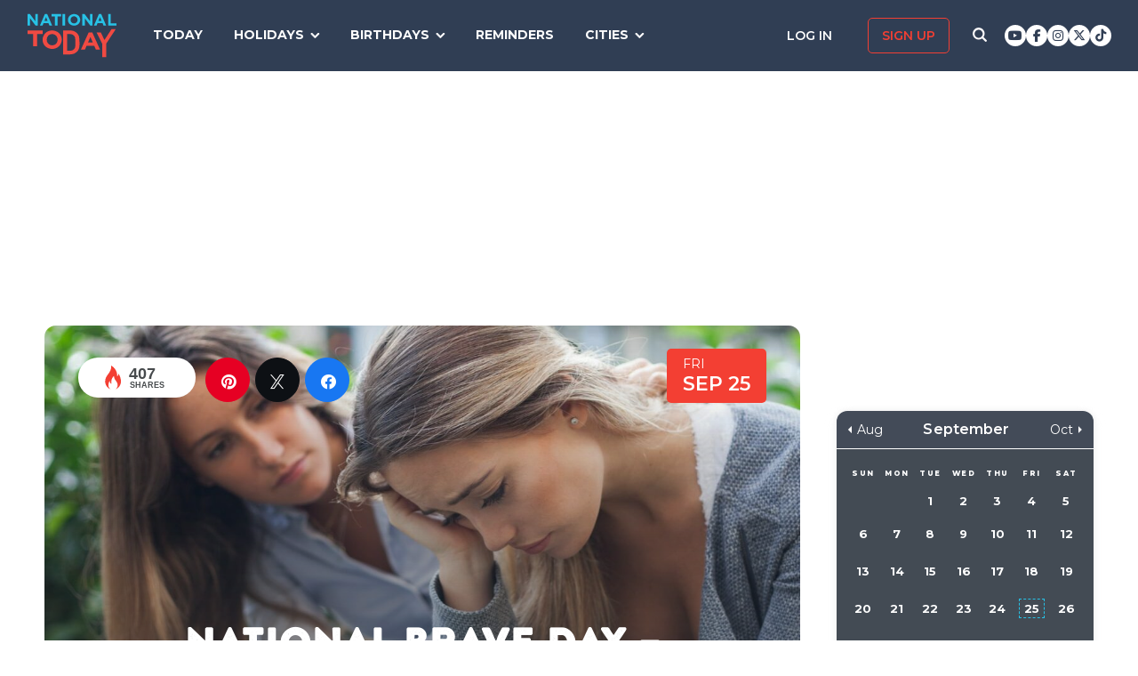

--- FILE ---
content_type: text/html; charset=UTF-8
request_url: https://nationaltoday.com/national-brave-day/
body_size: 27440
content:
<!doctype html>
<html class="no-js" lang="en-US" id="html">
<head>
  <meta charset="UTF-8">
  <meta name="viewport" content="width=device-width, initial-scale=1">
  <link rel="profile" href="https://gmpg.org/xfn/11">

  <script>
    ;(function () {
      var cl = document.getElementsByTagName('html')[0].classList;
      cl.remove('no-js');
      cl.add('js');
    }());
  </script>

    <meta property="og:category" content="September">  <script async
      src="https://cdn.fuseplatform.net/publift/tags/2/3773/fuse.js"></script>
  
  <meta name='robots' content='index, follow, max-image-preview:large, max-snippet:-1, max-video-preview:-1' />


<link rel="stylesheet" href="https://use.fontawesome.com/releases/v6.7.1/css/all.css"crossorigin="anonymous">
	<!-- This site is optimized with the Yoast SEO Premium plugin v24.4 (Yoast SEO v24.6) - https://yoast.com/wordpress/plugins/seo/ -->
	<link media="all" href="https://nationaltoday.com/wp-content/cache/autoptimize/css/autoptimize_52b27989d4ae79e03babd390a0bb74e3.css" rel="stylesheet"><title>NATIONAL BRAVE DAY - September 25, 2026 - National Today</title>
	<link rel="canonical" href="https://nationaltoday.com/national-brave-day/" />
	<meta property="og:locale" content="en_US" />
	<meta property="og:type" content="article" />
	<meta property="og:title" content="National BRAVE Day" />
	<meta property="og:description" content="Who runs the world? Women do!" />
	<meta property="og:url" content="https://nationaltoday.com/national-brave-day/" />
	<meta property="og:site_name" content="National Today" />
	<meta property="article:publisher" content="https://www.facebook.com/nationaltoday" />
	<meta property="article:published_time" content="2021-09-20T08:13:43+00:00" />
	<meta property="article:modified_time" content="2023-08-08T15:23:32+00:00" />
	<meta property="og:image" content="https://nationaltoday.com/wp-content/uploads/2021/09/National-BRAVE-Day.jpg" />
	<meta property="og:image:width" content="1200" />
	<meta property="og:image:height" content="1200" />
	<meta property="og:image:type" content="image/jpeg" />
	<meta name="author" content="Ali Sultan" />
	<meta name="twitter:card" content="summary_large_image" />
	<meta name="twitter:creator" content="@natltoday" />
	<meta name="twitter:site" content="@natltoday" />
	<meta name="twitter:label1" content="Written by" />
	<meta name="twitter:data1" content="Ali Sultan" />
	<meta name="twitter:label2" content="Est. reading time" />
	<meta name="twitter:data2" content="1 minute" />
	<script type="application/ld+json" class="yoast-schema-graph">{"@context":"https://schema.org","@graph":[{"@type":"WebPage","@id":"https://nationaltoday.com/national-brave-day/","url":"https://nationaltoday.com/national-brave-day/","name":"NATIONAL BRAVE DAY - September 25, 2026 - National Today","isPartOf":{"@id":"https://nationaltoday.com/#website"},"primaryImageOfPage":{"@id":"https://nationaltoday.com/national-brave-day/#primaryimage"},"image":{"@id":"https://nationaltoday.com/national-brave-day/#primaryimage"},"thumbnailUrl":"https://nationaltoday.com/wp-content/uploads/2021/09/National-BRAVE-Day.jpg","datePublished":"2021-09-20T08:13:43+00:00","dateModified":"2023-08-08T15:23:32+00:00","author":{"@id":"https://nationaltoday.com/#/schema/person/21e68e8457df4a5859d7f276ddc70dd0"},"breadcrumb":{"@id":"https://nationaltoday.com/national-brave-day/#breadcrumb"},"inLanguage":"en-US","potentialAction":[{"@type":"ReadAction","target":["https://nationaltoday.com/national-brave-day/"]}]},{"@type":"ImageObject","inLanguage":"en-US","@id":"https://nationaltoday.com/national-brave-day/#primaryimage","url":"https://nationaltoday.com/wp-content/uploads/2021/09/National-BRAVE-Day.jpg","contentUrl":"https://nationaltoday.com/wp-content/uploads/2021/09/National-BRAVE-Day.jpg","width":1200,"height":1200,"caption":"National BRAVE Day"},{"@type":"BreadcrumbList","@id":"https://nationaltoday.com/national-brave-day/#breadcrumb","itemListElement":[{"@type":"ListItem","position":1,"name":"Home","item":"https://nationaltoday.com/"},{"@type":"ListItem","position":2,"name":"National BRAVE Day"}]},{"@type":"WebSite","@id":"https://nationaltoday.com/#website","url":"https://nationaltoday.com/","name":"National Today","description":"Holiday fun to brighten your day","potentialAction":[{"@type":"SearchAction","target":{"@type":"EntryPoint","urlTemplate":"https://nationaltoday.com/?s={search_term_string}"},"query-input":{"@type":"PropertyValueSpecification","valueRequired":true,"valueName":"search_term_string"}}],"inLanguage":"en-US"}]}</script>
	<!-- / Yoast SEO Premium plugin. -->


<link rel='dns-prefetch' href='//static.addtoany.com' />
<link rel='dns-prefetch' href='//cdnjs.cloudflare.com' />
<link rel='dns-prefetch' href='//fonts.googleapis.com' />






<link rel='stylesheet' id='nt-fonts-css' href='https://fonts.googleapis.com/css?family=Montserrat%3A400%2C600%2C700%2C800' type='text/css' media='all' />






<link rel='stylesheet' id='dashicons-css' href='https://nationaltoday.com/wp-includes/css/dashicons.min.css' type='text/css' media='all' />
		<meta property="fb:pages" content="1727631860885490" />
					<meta property="ia:markup_url" content="https://nationaltoday.com/national-brave-day/?ia_markup=1" />
			

<!-- This site is optimized with the Schema plugin v1.7.9.6 - https://schema.press -->
<script type="application/ld+json">[{"@context":"http:\/\/schema.org\/","@type":"WPHeader","url":"https:\/\/nationaltoday.com\/national-brave-day\/","headline":"National BRAVE Day","description":"Who runs the world? Women do!"},{"@context":"http:\/\/schema.org\/","@type":"WPFooter","url":"https:\/\/nationaltoday.com\/national-brave-day\/","headline":"National BRAVE Day","description":"Who runs the world? Women do!","copyrightYear":"2021"}]</script>



<!-- This site is optimized with the Schema plugin v1.7.9.6 - https://schema.press -->
<script type="application/ld+json">{"@context":"https:\/\/schema.org\/","@type":"BlogPosting","mainEntityOfPage":{"@type":"WebPage","@id":"https:\/\/nationaltoday.com\/national-brave-day\/"},"url":"https:\/\/nationaltoday.com\/national-brave-day\/","headline":"National BRAVE Day","datePublished":"2021-09-20T01:13:43-05:00","dateModified":"2023-08-08T08:23:32-05:00","publisher":{"@type":"Organization","@id":"https:\/\/nationaltoday.com\/#organization","name":"National Today","logo":{"@type":"ImageObject","url":"https:\/\/nationaltoday.com\/wp-content\/uploads\/2016\/12\/National-Today-Final-Logo-Iterations-v3.png","width":600,"height":60}},"image":{"@type":"ImageObject","url":"https:\/\/nationaltoday.com\/wp-content\/uploads\/2021\/09\/National-BRAVE-Day.jpg","width":1200,"height":1200},"articleSection":"United States","keywords":"Appreciation, Women","description":"Who runs the world? Women do!","author":null,"commentCount":"0"}</script>

<!-- Stream WordPress user activity plugin v4.1.1 -->
<script>document.documentElement.className += " js";</script>
		
		
  <!-- Google Tag Manager -->
  <script>(function(w,d,s,l,i){w[l]=w[l]||[];w[l].push({'gtm.start':new Date().getTime(),event:'gtm.js'});var f=d.getElementsByTagName(s)[0], j=d.createElement(s),dl=l!='dataLayer'?'&l='+l:'';j.async=true;j.src='https://www.googletagmanager.com/gtm.js?id='+i+dl;f.parentNode.insertBefore(j,f);})(window,document,'script','dataLayer','GTM-56ZZKBC');</script>
  <!-- End Google Tag Manager -->

  <!-- Flex offers verification -->
  <meta name="fo-verify" content="e65f6fad-7e83-46a6-87b7-4b42f8407eca">
  
    
    <link rel="apple-touch-icon-precomposed" sizes="57x57"
            href="/apple-touch-icon-57x57.png">
    <link rel="apple-touch-icon-precomposed" sizes="114x114"
            href="/apple-touch-icon-114x114.png">
    <link rel="apple-touch-icon-precomposed" sizes="72x72"
            href="/apple-touch-icon-72x72.png">
    <link rel="apple-touch-icon-precomposed" sizes="144x144"
            href="/apple-touch-icon-144x144.png">
    <link rel="apple-touch-icon-precomposed" sizes="60x60"
            href="/apple-touch-icon-60x60.png">
    <link rel="apple-touch-icon-precomposed" sizes="120x120"
            href="/apple-touch-icon-120x120.png">
    <link rel="apple-touch-icon-precomposed" sizes="76x76"
            href="/apple-touch-icon-76x76.png">
    <link rel="apple-touch-icon-precomposed" sizes="152x152"
            href="/apple-touch-icon-152x152.png">
    <link rel="apple-touch-icon" sizes="180x180" href="/apple-touch-icon.png">
    <link rel="icon" type="image/png" href="/favicon-196x196.png"
            sizes="196x196">
    <link rel="icon" type="image/png" href="/favicon-96x96.png" sizes="96x96">
    <link rel="icon" type="image/png" href="/favicon-32x32.png" sizes="32x32">
    <link rel="icon" type="image/png" href="/favicon-16x16.png" sizes="16x16">
    <link rel="icon" type="image/png" href="/favicon-128.png" sizes="128x128">
    <link rel="manifest" href="/site.webmanifest">
    <link rel="mask-icon" href="/safari-pinned-tab.svg" color="#5bbad5">
    <meta name="application-name" content="National Today">
    <meta name="msapplication-TileColor" content="#2b5797">
    <meta name="msapplication-TileImage" content="/mstile-144x144.png">
    <meta name="msapplication-square70x70logo" content="/mstile-70x70.png">
    <meta name="msapplication-square150x150logo" content="/mstile-150x150.png">
    <meta name="msapplication-wide310x150logo" content="/mstile-310x150.png">
    <meta name="msapplication-square310x310logo" content="/mstile-310x310.png">
    <meta name="theme-color" content="#ffffff">

    <meta name="impact-site-verification" value="974a4dcf-6ace-4d82-9ecc-e45fa0674dab">

        <script data-sdk="l/1.1.10" data-cfasync="false" nowprocket src="https://html-load.com/loader.min.js" charset="UTF-8"></script>
    <script nowprocket>(function(){function t(o,e){const r=n();return(t=function(t,n){return r[t-=231]})(o,e)}function n(){const t=["https://","documentElement","_fa_","btoa","toString","setItem","https://report.error-report.com/modal?eventId=&error=","removeEventListener",'script[src*="//',"remove","POST","1094275rXxktE","map","from","data","attributes","text","4aZaZkN","rtt","split","href","Fallback Failed","searchParams","396877MKFbMX","querySelectorAll","width","url","link,style","src","width: 100vw; height: 100vh; z-index: 2147483647; position: fixed; left: 0; top: 0;","as_modal_loaded","outerHTML","type","loader-check","iframe","Failed to load script: ","https://report.error-report.com/modal?eventId=","recovery","length","14024jzzCER","createElement","6790ZFoWcC","VGhlcmUgd2FzIGEgcHJvYmxlbSBsb2FkaW5nIHRoZSBwYWdlLiBQbGVhc2UgY2xpY2sgT0sgdG8gbGVhcm4gbW9yZS4=","getBoundingClientRect","Script not found","host","script","display","addEventListener","check","onLine","as_index","https://error-report.com/report","5YGlCOZ","style","querySelector","5553QQykpH","location","textContent","23331AncZky","&error=","2842251wmUuoa","/loader.min.js","getComputedStyle",'/loader.min.js"]',"write","last_bfa_at","9850890hgqKzB","2969786UqRJpf","reload","Cannot find currentScript","append","error","loader_light","title","appendChild","localStorage","close-error-report","connection","message","forEach","setAttribute","currentScript","as_","https://report.error-report.com/modal?eventId=&error=Vml0YWwgQVBJIGJsb2NrZWQ%3D&domain=","height","contains","concat","hostname","&url=","charCodeAt","now","none","&domain=","name","value"];return(n=function(){return t})()}(function(){const o=t,e=n();for(;;)try{if(895671===parseInt(o(299))/1+-parseInt(o(248))/2+-parseInt(o(241))/3*(-parseInt(o(293))/4)+parseInt(o(233))/5*(-parseInt(o(247))/6)+parseInt(o(287))/7+-parseInt(o(315))/8*(-parseInt(o(236))/9)+-parseInt(o(317))/10*(-parseInt(o(239))/11))break;e.push(e.shift())}catch(t){e.push(e.shift())}})(),(()=>{"use strict";const n=t,o=n=>{const o=t;let e=0;for(let t=0,r=n[o(314)];t<r;t++)e=(e<<5)-e+n[o(270)](t),e|=0;return e},e=class{static[n(325)](){const t=n;var e,r;let c=arguments[t(314)]>0&&void 0!==arguments[0]?arguments[0]:t(313),a=!(arguments[t(314)]>1&&void 0!==arguments[1])||arguments[1];const i=Date[t(271)](),s=i-i%864e5,d=s-864e5,l=s+864e5,u=t(263)+o(c+"_"+s),w=t(263)+o(c+"_"+d),h=t(263)+o(c+"_"+l);return u!==w&&u!==h&&w!==h&&!(null!==(e=null!==(r=window[u])&&void 0!==r?r:window[w])&&void 0!==e?e:window[h])&&(a&&(window[u]=!0,window[w]=!0,window[h]=!0),!0)}};function r(o,e){const r=n;try{window[r(256)][r(281)](window[r(237)][r(321)]+r(278)+btoa(r(246)),Date[r(271)]()[r(280)]())}catch(t){}try{!async function(n,o){const e=r;try{if(await async function(){const n=t;try{if(await async function(){const n=t;if(!navigator[n(326)])return!0;try{await fetch(location[n(296)])}catch(t){return!0}return!1}())return!0;try{if(navigator[n(258)][n(294)]>1e3)return!0}catch(t){}return!1}catch(t){return!1}}())return;const r=await async function(n){const o=t;try{const t=new URL(o(232));t[o(298)][o(251)](o(308),o(253)),t[o(298)][o(251)](o(254),""),t[o(298)][o(251)](o(259),n),t[o(298)][o(251)](o(302),location[o(296)]);const e=await fetch(t[o(296)],{method:o(286)});return await e[o(292)]()}catch(t){return o(252)}}(n);document[e(300)](e(303))[e(260)]((t=>{const n=e;t[n(285)](),t[n(238)]=""}));let a=!1;window[e(324)](e(259),(t=>{const n=e;n(306)===t[n(290)]&&(a=!0)}));const i=document[e(316)](e(310));i[e(304)]=e(312)[e(267)](r,e(240))[e(267)](btoa(n),e(273))[e(267)](o,e(269))[e(267)](btoa(location[e(296)])),i[e(261)](e(234),e(305)),document[e(277)][e(255)](i);const s=t=>{const n=e;n(257)===t[n(290)]&&(i[n(285)](),window[n(283)](n(259),s))};window[e(324)](e(259),s);const d=()=>{const t=e,n=i[t(319)]();return t(272)!==window[t(243)](i)[t(323)]&&0!==n[t(301)]&&0!==n[t(265)]};let l=!1;const u=setInterval((()=>{if(!document[e(266)](i))return clearInterval(u);d()||l||(clearInterval(u),l=!0,c(n,o))}),1e3);setTimeout((()=>{a||l||(l=!0,c(n,o))}),3e3)}catch(t){c(n,o)}}(o,e)}catch(t){c(o,e)}}function c(t,o){const e=n;try{const n=atob(e(318));confirm(n)?location[e(296)]=e(282)[e(267)](btoa(t),e(273))[e(267)](o,e(269))[e(267)](btoa(location[e(296)])):location[e(249)]()}catch(t){location[e(296)]=e(264)[e(267)](o)}}(()=>{const t=n,o=n=>t(311)[t(267)](n);let c="";try{var a,i;null===(a=document[t(262)])||void 0===a||a[t(285)]();const n=null!==(i=function(){const n=t,o=n(231)+window[n(279)](window[n(237)][n(268)]);return window[o]}())&&void 0!==i?i:0;if(!e[t(325)](t(309),!1))return;const s="html-load.com,fb.html-load.com,content-loader.com,fb.content-loader.com"[t(295)](",");c=s[0];const d=document[t(235)](t(284)[t(267)](s[n],t(244)));if(!d)throw new Error(t(320));const l=Array[t(289)](d[t(291)])[t(288)]((n=>({name:n[t(274)],value:n[t(275)]})));if(n+1<s[t(314)])return function(n,o){const e=t,r=e(231)+window[e(279)](window[e(237)][e(268)]);window[r]=o}(0,n+1),void function(n,o){const e=t;var r;const c=document[e(316)](e(322));o[e(260)]((t=>{const n=e;let{name:o,value:r}=t;return c[n(261)](o,r)})),c[e(261)](e(304),e(276)[e(267)](n,e(242))),document[e(245)](c[e(307)]);const a=null===(r=document[e(262)])||void 0===r?void 0:r[e(307)];if(!a)throw new Error(e(250));document[e(245)](a)}(s[n+1],l);r(o(t(297)),c)}catch(n){try{n=n[t(280)]()}catch(t){}r(o(n),c)}})()})();})();</script>
      </head>

<body class="wp-singular post-template-default single single-post postid-50170 single-format-standard wp-theme-national-today theme-national-today">
    
    <div id="svg-sprite">
        <svg xmlns="http://www.w3.org/2000/svg" xmlns:xlink="http://www.w3.org/1999/xlink"><defs><path d="M17.776 40.333v-16.4h-5.86v-6.516h5.86v-5.135c0-5.579 3.636-8.615 8.945-8.615 2.544 0 4.728.179 5.362.257v5.83h-3.682c-2.887 0-3.445 1.289-3.445 3.172v4.49h6.516l-.894 6.518h-5.622v16.4" id="facebook-a"></path><path d="M38.5 21c0 10.302-7.833 18.648-17.5 18.648-1.806 0-3.542-.293-5.18-.834.713-1.241 1.779-3.271 2.174-4.888.212-.872 1.087-4.436 1.087-4.436.571 1.158 2.237 2.143 4.008 2.143 5.278 0 9.081-5.174 9.081-11.603 0-6.159-4.72-10.768-10.789-10.768-7.55 0-11.565 5.399-11.565 11.287 0 2.737 1.368 6.143 3.549 7.226.332.166.508.09.586-.248.056-.256.352-1.527.486-2.113a.585.585 0 0 0-.12-.534c-.712-.94-1.29-2.654-1.29-4.256 0-4.113 2.92-8.091 7.902-8.091 4.298 0 7.31 3.12 7.31 7.587 0 5.046-2.391 8.542-5.503 8.542-1.715 0-3.006-1.511-2.59-3.368.494-2.219 1.447-4.61 1.447-6.211 0-1.43-.72-2.625-2.216-2.625-1.757 0-3.168 1.933-3.168 4.527 0 1.654.522 2.767.522 2.767s-1.729 7.805-2.047 9.264c-.352 1.61-.211 3.88-.063 5.354C8.115 35.656 3.5 28.903 3.5 21 3.5 10.698 11.333 2.352 21 2.352S38.5 10.698 38.5 21z" id="pinterest-a"></path><path d="M132.77 118.025L104.825 90.08c6.735-9.722 10.104-20.559 10.104-32.508 0-7.767-1.508-15.195-4.523-22.283-3.014-7.089-7.088-13.199-12.221-18.332-5.133-5.133-11.242-9.207-18.33-12.221C72.765 1.721 65.337.214 57.57.214c-7.767 0-15.195 1.507-22.283 4.522-7.089 3.014-13.199 7.088-18.332 12.221-5.133 5.133-9.207 11.244-12.221 18.332C1.719 42.378.212 49.805.212 57.572c0 7.767 1.507 15.193 4.522 22.283 3.014 7.088 7.088 13.197 12.221 18.33 5.133 5.134 11.244 9.207 18.332 12.222 7.089 3.015 14.516 4.522 22.283 4.522 11.951 0 22.787-3.369 32.509-10.104l27.945 27.863c1.955 2.064 4.397 3.096 7.332 3.096 2.824 0 5.27-1.032 7.332-3.096 2.064-2.063 3.096-4.508 3.096-7.332.001-2.877-1.003-5.322-3.014-7.331zm-48-31.255c-7.534 7.534-16.6 11.301-27.2 11.301-10.599 0-19.665-3.768-27.199-11.301-7.534-7.534-11.301-16.6-11.301-27.199s3.768-19.666 11.301-27.199c7.533-7.534 16.6-11.301 27.199-11.301s19.664 3.768 27.2 11.301c7.534 7.533 11.302 16.6 11.302 27.199 0 10.6-3.769 19.665-11.302 27.199z" id="search-icon-a"></path><path d="M36.564 14.532c.024.325.024.651.024.977 0 9.934-7.562 21.381-21.382 21.381a21.236 21.236 0 0 1-11.54-3.373c.606.07 1.187.093 1.815.093a15.05 15.05 0 0 0 9.33-3.211 7.528 7.528 0 0 1-7.026-5.212c.465.07.93.117 1.419.117.675 0 1.35-.093 1.978-.256a7.516 7.516 0 0 1-6.026-7.375v-.093c1 .558 2.163.907 3.396.953a7.51 7.51 0 0 1-3.35-6.258c0-1.396.372-2.676 1.024-3.792a21.36 21.36 0 0 0 15.495 7.863 8.483 8.483 0 0 1-.186-1.721 7.511 7.511 0 0 1 7.514-7.515c2.164 0 4.118.907 5.491 2.373a14.795 14.795 0 0 0 4.77-1.815 7.495 7.495 0 0 1-3.304 4.142 15.065 15.065 0 0 0 4.327-1.164 16.154 16.154 0 0 1-3.769 3.886z" id="twitter-a"></path></defs><symbol id="close" viewbox="0 0 19 19"><g stroke-width="3" fill-rule="evenodd" stroke-linecap="square"><path d="M16.55 2.45l-14.1 14.1M2.45 2.45l14.1 14.1"></path></g></symbol><symbol id="facebook" viewbox="0 0 62 62"><g fill="none" fill-rule="evenodd"><path fill="#324E93" d="M0 0h62v62H0z"></path><g transform="translate(8 9)"><mask id="facebook-b" fill="#fff"><use xlink:href="#facebook-a"></use></mask><use fill="#000" fill-rule="nonzero" xlink:href="#facebook-a"></use><g mask="url(#facebook-b)" fill="#FFF"><path d="M0 0h44v44H0z"></path></g></g></g></symbol><symbol id="hamburger" viewbox="0 0 20 17"><g stroke="#0AC6E9" stroke-width="3" fill="none" fill-rule="evenodd" stroke-linecap="square"><path d="M2.025 2h15.95M2.025 8h15.95M2.025 15h15.95"></path></g></symbol><symbol id="nt-logo" viewbox="0 0 130 63"><g fill="none"><path class="a" d="M13.9 29.3V47H8.1V29.3H0V24h22v5.3zM50 37.5c0 1.8-.3 3.6-1.1 5.2-1.3 3.3-4 5.9-7.3 7.2a14.5 14.5 0 0 1-11.2 0c-1.7-.6-3.2-1.6-4.5-2.8-1.2-1.2-2.2-2.7-2.9-4.3-.7-1.6-1-3.4-1-5.2v-.1c0-1.8.3-3.6 1.1-5.2 1.3-3.3 4-5.9 7.3-7.2 3.6-1.5 7.6-1.5 11.2 0 1.7.6 3.2 1.6 4.5 2.8 1.2 1.2 2.2 2.7 2.9 4.3.7 1.6 1 3.4 1 5.2v.1zm-6 0c0-1.1-.3-2.2-.6-3.2-.8-1.9-2.3-3.5-4.2-4.3-1.1-.5-2.1-.7-3.2-.7s-2.2.2-3.3.6c-.9.4-1.7 1-2.4 1.8-.7.7-1.3 1.6-1.7 2.6-.4 1-.6 2-.5 3.1v.1c-.1 1.1.1 2.2.5 3.2.8 1.9 2.3 3.5 4.2 4.4 1 .4 2.1.6 3.2.6s2.2-.2 3.2-.6c1-.4 1.8-1 2.5-1.8.7-.7 1.3-1.6 1.7-2.6.3-1 .5-2 .5-3.1l.1-.1zM76 43.7c0 1.9-.3 5.6-1 7.2-.6 1.6-1.6 3.1-2.8 4.3-1.3 1.2-2.8 2.1-4.4 2.8-1.8.7-3.7 1-5.6 1H52V24h10.2c1.9 0 3.8.3 5.6 1 1.6.7 3.1 1.6 4.3 2.8 1.3 1.2 2.2 2.7 2.9 4.3.7 1.6 1 9.7 1 11.6zm-6 0c0-1.1-.2-8.6-.6-9.6-.3-.9-.9-1.8-1.6-2.5-.7-.7-1.5-1.3-2.4-1.7-1.1-.4-2.1-.6-3.2-.6h-4.5v24.4h4.5c1 0 2.1-.2 3.2-.6.9-.3 1.7-.9 2.4-1.6.7-.7 1.3-1.6 1.6-2.5.4-1 .6-4 .6-5.2v-.1zM99.9 52l-2.4-5.6H86.3L83.9 52H78l11.3-25h5.4L106 52h-6.1zm-8-18.5l-3.5 8.1h7l-3.5-8.1zM115 43.3V63h-5.9V43.4L101 27h6.2l5.2 11 10.4-16h6.2z"></path><path class="b" d="M11.8 17L3.7 6.2V17H0V0h3.4l7.9 10.5V0H15v17zM32.1 17l-1.6-3.8h-7.1L21.8 17H18l7.3-17h3.4L36 17h-3.9zM27 4.5l-2.3 5.4h4.5L27 4.5zM43.9 3.4V17h-3.8V3.4H35V0h14v3.4zM51 17V0h4v17zM77 8.5c0 1.1-.2 2.3-.7 3.3-.9 2.1-2.6 3.7-4.7 4.5-2.3.9-4.9.9-7.2 0-1.1-.4-2.1-1-2.9-1.8-.8-.7-1.4-1.6-1.8-2.7-.5-1-.7-2.1-.7-3.3 0-1.1.2-2.3.7-3.3.9-2.1 2.6-3.7 4.7-4.5 2.3-.9 4.9-.9 7.2 0 1.1.4 2.1 1 2.9 1.8.8.7 1.4 1.6 1.8 2.7.5 1 .7 2.1.7 3.3zm-3.9 0c0-.7-.1-1.4-.4-2-.5-1.2-1.4-2.2-2.7-2.7-.6-.3-1.3-.5-2-.5s-1.4.2-2.1.4c-.6.3-1.1.7-1.6 1.1-.4.5-.8 1.1-1 1.7-.3.6-.4 1.3-.4 2s.1 1.4.4 2c.4 1.2 1.4 2.2 2.7 2.8.6.2 1.3.4 2 .4s1.4-.2 2.1-.4c.6-.3 1.1-.7 1.6-1.1.4-.5.8-1.1 1-1.7.3-.6.4-1.3.4-2zM91.8 17L83.7 6.2V17H80V0h3.4l7.9 10.5V0H95v17zM111.1 17l-1.5-3.8h-7.2l-1.6 3.8H97l7.3-17h3.4l7.3 17h-3.9zM106 4.5l-2.3 5.4h4.5L106 4.5zM118 17V0h3.7v13.6h8.3V17z"></path></g></symbol><symbol id="pinterest" viewbox="0 0 62 62"><g fill="none" fill-rule="evenodd"><path fill="#C9232F" d="M0 0h62v62H0z"></path><g transform="translate(10 9)"><mask id="pinterest-b" fill="#fff"><use xlink:href="#pinterest-a"></use></mask><use fill="#000" fill-rule="nonzero" xlink:href="#pinterest-a"></use><g mask="url(#pinterest-b)" fill="#FFF"><path d="M0 0h42v42H0z"></path></g></g></g></symbol><symbol id="search-icon" viewbox="0 0 136 136"><use fill="#33244A" xlink:href="#search-icon-a" fill-rule="evenodd"></use></symbol><symbol id="twitter" viewbox="0 0 62 62"><g fill="none" fill-rule="evenodd"><path fill="#479DD4" d="M0 0h62v62H0z"></path><g transform="translate(11 10)"><mask id="twitter-b" fill="#fff"><use xlink:href="#twitter-a"></use></mask><use fill="#000" fill-rule="nonzero" xlink:href="#twitter-a"></use><g mask="url(#twitter-b)" fill="#FFF"><path d="M0 0h44v44H0z"></path></g></g></g></symbol><symbol id="user-icon" viewbox="0 0 116 126"><g fill="#202B40"><path d="M58 63c8.6 0 16-3.1 22.1-9.2 6.1-6.1 9.2-13.4 9.2-22.1 0-8.6-3.1-16-9.2-22.1C74 3.5 66.6.4 58 .4c-8.6 0-16 3.1-22.1 9.2-6.1 6.1-9.2 13.5-9.2 22.1 0 8.7 3.1 16 9.2 22.1C42 59.9 49.4 63 58 63z"></path><path d="M115.1 96c-.2-2.7-.6-5.7-1.2-8.8-.5-3.2-1.3-6.2-2.1-8.9-.9-2.7-2.1-5.3-3.5-7.9-1.5-2.6-3.2-4.8-5.1-6.6-1.9-1.8-4.2-3.3-7-4.4-2.7-1.1-5.7-1.6-9-1.6-.5 0-1.7.6-3.5 1.7-1.8 1.2-3.8 2.5-6 3.9-2.3 1.5-5.2 2.8-8.8 4-3.6 1.1-7.3 1.7-10.9 1.7-3.6 0-7.3-.6-10.9-1.7-3.6-1.2-6.5-2.5-8.8-4-2.2-1.4-4.3-2.7-6-3.9-1.8-1.1-3-1.7-3.5-1.7-3.3 0-6.3.5-9.1 1.6-2.7 1.1-5 2.6-6.9 4.4-1.9 1.8-3.6 4-5.1 6.6-1.4 2.6-2.6 5.2-3.5 7.9-.8 2.7-1.6 5.7-2.1 8.9-.6 3.1-1 6.1-1.2 8.8-.2 2.8-.3 5.6-.3 8.5 0 6.5 2 11.6 6 15.4 4 3.8 9.2 5.7 15.8 5.7h71.2c6.6 0 11.8-1.9 15.8-5.7 4-3.8 6-8.9 6-15.4 0-2.9-.1-5.7-.3-8.5z"></path></g></symbol></svg>    </div>

        <!-- Google Tag Manager (noscript) -->
    <noscript><iframe src="https://www.googletagmanager.com/ns.html?id=GTM-56ZZKBC" height="0" width="0" style="display:none;visibility:hidden"></iframe></noscript>
    <!-- End Google Tag Manager (noscript) -->

    <!-- Facebook Pixel Code (noscript) -->
    <noscript><img height="1" width="1" style="display:none" src="https://www.facebook.com/tr?id=315068065503197&ev=PageView&noscript=1"></noscript>
    <!-- End Facebook Pixel Code (noscript) -->
    
    <div id="fb-root"></div>
    <script>
      window.fbAsyncInit = function() {
        FB.init({
          appId: '179692745920433',
          cookie: true,
          xfbml: true,
          version: 'v17.0'
        });
        FB.AppEvents.logPageView();
      };

      (function(d, s, id){
        var js, fjs = d.getElementsByTagName(s)[0];
        if (d.getElementById(id)) {return;}
        js = d.createElement(s); js.id = id;
        js.src = "https://connect.facebook.net/en_US/sdk.js";
        fjs.parentNode.insertBefore(js, fjs);
      }(document, 'script', 'facebook-jssdk'));
    </script>

    <div id="page" class="site">
        <a class="skip-link screen-reader-text" href="#content">Skip to content</a>

        
        <div class="site-header ">
            <div role="banner" class="masthead">
                <div class="masthead-inner clear">

                    <div class="site-branding">
                                                <p class="site-title"><a href="https://nationaltoday.com/" rel="home">        <span class="ico ico__wrap ico__nt-logo-wrap">
            <svg role="img"  class="" aria-label="National Today">
                                <title>National Today</title>
                                <use xlink:href="#nt-logo"></use>
            </svg>
        </span>
        </a></p>
                    </div><!-- .site-branding -->

                    <div class="header-menu-container" id="site-navigation">
                        <button id="menu-toggle" class="menu-toggle btn-menu"
                            aria-controls="primary-menu" aria-expanded="false">
                                <span class="bar"></span>
                                <span class="text">Menu</span>
                        </button>

                        <div id="primary-menu" role="navigation"
                                aria-label="Main navigation"
                                class="header-menu-nav js-header-nav">
                            <div class="nav-list-inner">
                                <div class="mobile-logo"><a href="https://nationaltoday.com/" rel="home">        <span class="ico ico__wrap ico__nt-logo-wrap">
            <svg role="img"  class="" aria-label="National Today">
                                <title>National Today</title>
                                <use xlink:href="#nt-logo"></use>
            </svg>
        </span>
        </a></div>

                            <ul id="menu-primary-fall-2018" class="menu clearfix"><li id="menu-item-20178" class="menu-item menu-item-type-post_type menu-item-object-page menu-item-20178"><a href="https://nationaltoday.com/today/">Today</a></li>
<li id="menu-item-19812" class="menu-item menu-item-type-post_type menu-item-object-page menu-item-has-children menu-item-19812"><a href="https://nationaltoday.com/national-day-topics/">Holidays</a>
<ul class="sub-menu">
	<li id="menu-item-33247" class="menu-item menu-item-type-taxonomy menu-item-object-topic menu-item-33247"><a href="https://nationaltoday.com/animal-holidays/">Animals</a></li>
	<li id="menu-item-33248" class="menu-item menu-item-type-taxonomy menu-item-object-topic menu-item-33248"><a href="https://nationaltoday.com/arts-entertainment-holidays/">Arts &amp; Entertainment</a></li>
	<li id="menu-item-33249" class="menu-item menu-item-type-taxonomy menu-item-object-topic current-post-ancestor current-menu-parent current-post-parent menu-item-33249"><a href="https://nationaltoday.com/cause-holidays/">Cause</a></li>
	<li id="menu-item-33250" class="menu-item menu-item-type-taxonomy menu-item-object-topic menu-item-33250"><a href="https://nationaltoday.com/cultural-holidays/">Cultural</a></li>
	<li id="menu-item-33252" class="menu-item menu-item-type-taxonomy menu-item-object-topic menu-item-33252"><a href="https://nationaltoday.com/federal-holidays/">Federal</a></li>
	<li id="menu-item-33251" class="menu-item menu-item-type-taxonomy menu-item-object-topic menu-item-33251"><a href="https://nationaltoday.com/food-beverage-holidays/">Food &amp; Beverage</a></li>
	<li id="menu-item-33253" class="menu-item menu-item-type-taxonomy menu-item-object-topic menu-item-33253"><a href="https://nationaltoday.com/health-holidays/">Health</a></li>
	<li id="menu-item-33255" class="menu-item menu-item-type-taxonomy menu-item-object-topic menu-item-33255"><a href="https://nationaltoday.com/relationship-holidays/">Relationships</a></li>
	<li id="menu-item-33256" class="menu-item menu-item-type-taxonomy menu-item-object-topic menu-item-33256"><a href="https://nationaltoday.com/religious-holidays/">Religious</a></li>
	<li id="menu-item-33258" class="menu-item menu-item-type-taxonomy menu-item-object-topic menu-item-33258"><a href="https://nationaltoday.com/special-interest-holidays/">Special Interest</a></li>
</ul>
</li>
<li id="menu-item-63494" class="menu-item menu-item-type-taxonomy menu-item-object-topic menu-item-has-children menu-item-63494"><a href="https://nationaltoday.com/birthday/">Birthdays</a>
<ul class="sub-menu">
	<li id="menu-item-78394" class="menu-item menu-item-type-custom menu-item-object-custom menu-item-78394"><a href="https://nationaltoday.com/january-birthdays/">January</a></li>
	<li id="menu-item-78395" class="menu-item menu-item-type-custom menu-item-object-custom menu-item-78395"><a href="https://nationaltoday.com/february-birthdays/">February</a></li>
	<li id="menu-item-78396" class="menu-item menu-item-type-custom menu-item-object-custom menu-item-78396"><a href="https://nationaltoday.com/march-birthdays/">March</a></li>
	<li id="menu-item-78397" class="menu-item menu-item-type-custom menu-item-object-custom menu-item-78397"><a href="https://nationaltoday.com/april-birthdays/">April</a></li>
	<li id="menu-item-78398" class="menu-item menu-item-type-custom menu-item-object-custom menu-item-78398"><a href="https://nationaltoday.com/may-birthdays/">May</a></li>
	<li id="menu-item-78399" class="menu-item menu-item-type-custom menu-item-object-custom menu-item-78399"><a href="https://nationaltoday.com/june-birthdays/">June</a></li>
	<li id="menu-item-78400" class="menu-item menu-item-type-custom menu-item-object-custom menu-item-78400"><a href="https://nationaltoday.com/july-birthdays/">July</a></li>
	<li id="menu-item-78401" class="menu-item menu-item-type-custom menu-item-object-custom menu-item-78401"><a href="https://nationaltoday.com/august-birthdays/">August</a></li>
	<li id="menu-item-78402" class="menu-item menu-item-type-custom menu-item-object-custom menu-item-78402"><a href="https://nationaltoday.com/september-birthdays/">September</a></li>
	<li id="menu-item-78403" class="menu-item menu-item-type-custom menu-item-object-custom menu-item-78403"><a href="https://nationaltoday.com/october-birthdays/">October</a></li>
	<li id="menu-item-78404" class="menu-item menu-item-type-custom menu-item-object-custom menu-item-78404"><a href="https://nationaltoday.com/november-birthdays/">November</a></li>
	<li id="menu-item-78405" class="menu-item menu-item-type-custom menu-item-object-custom menu-item-78405"><a href="https://nationaltoday.com/december-birthdays/">December</a></li>
</ul>
</li>
<li id="menu-item-231725" class="menu-item menu-item-type-post_type_archive menu-item-object-reminder menu-item-231725"><a href="https://nationaltoday.com/reminders/">Reminders</a></li>
<li id="menu-item-249705" class="mega-menu menu-item menu-item-type-custom menu-item-object-custom menu-item-has-children menu-item-249705"><a href="#">Cities</a>
<ul class="sub-menu">
	<li id="menu-item-249706" class="menu-item menu-item-type-custom menu-item-object-custom menu-item-249706"><a href="https://nationaltoday.com/atlanta/">Atlanta</a></li>
	<li id="menu-item-249707" class="menu-item menu-item-type-custom menu-item-object-custom menu-item-249707"><a href="https://nationaltoday.com/us/nj/atlantic-city/">Atlantic City</a></li>
	<li id="menu-item-249708" class="menu-item menu-item-type-custom menu-item-object-custom menu-item-249708"><a href="https://nationaltoday.com/us/tx/austin/">Austin</a></li>
	<li id="menu-item-249709" class="menu-item menu-item-type-custom menu-item-object-custom menu-item-249709"><a href="https://nationaltoday.com/us/md/baltimore/">Baltimore</a></li>
	<li id="menu-item-249710" class="menu-item menu-item-type-custom menu-item-object-custom menu-item-249710"><a href="https://nationaltoday.com/us/il/berwyn/">Berwyn</a></li>
	<li id="menu-item-249711" class="menu-item menu-item-type-custom menu-item-object-custom menu-item-249711"><a href="https://nationaltoday.com/us/ca/beverly-hills/">Beverly Hills</a></li>
	<li id="menu-item-249712" class="menu-item menu-item-type-custom menu-item-object-custom menu-item-249712"><a href="https://nationaltoday.com/us/al/birmingham/">Birmingham</a></li>
	<li id="menu-item-249713" class="menu-item menu-item-type-custom menu-item-object-custom menu-item-249713"><a href="https://nationaltoday.com/boston/">Boston</a></li>
	<li id="menu-item-249714" class="menu-item menu-item-type-custom menu-item-object-custom menu-item-249714"><a href="https://nationaltoday.com/us/mo/branson/">Branson</a></li>
	<li id="menu-item-249715" class="menu-item menu-item-type-custom menu-item-object-custom menu-item-249715"><a href="https://nationaltoday.com/brooklyn/">Brooklyn</a></li>
	<li id="menu-item-249716" class="menu-item menu-item-type-custom menu-item-object-custom menu-item-249716"><a href="https://nationaltoday.com/us/ny/buffalo/">Buffalo</a></li>
	<li id="menu-item-249717" class="menu-item menu-item-type-custom menu-item-object-custom menu-item-249717"><a href="https://nationaltoday.com/us/ma/cambridge/">Cambridge</a></li>
	<li id="menu-item-249718" class="menu-item menu-item-type-custom menu-item-object-custom menu-item-249718"><a href="https://nationaltoday.com/us/sc/charleston/">Charleston</a></li>
	<li id="menu-item-249719" class="menu-item menu-item-type-custom menu-item-object-custom menu-item-249719"><a href="https://nationaltoday.com/us/nc/charlotte/">Charlotte</a></li>
	<li id="menu-item-249720" class="menu-item menu-item-type-custom menu-item-object-custom menu-item-249720"><a href="https://nationaltoday.com/chicago/">Chicago</a></li>
	<li id="menu-item-249721" class="menu-item menu-item-type-custom menu-item-object-custom menu-item-249721"><a href="https://nationaltoday.com/us/oh/cincinnati/">Cincinnati</a></li>
	<li id="menu-item-249722" class="menu-item menu-item-type-custom menu-item-object-custom menu-item-249722"><a href="https://nationaltoday.com/us/oh/cleveland/">Cleveland</a></li>
	<li id="menu-item-249723" class="menu-item menu-item-type-custom menu-item-object-custom menu-item-249723"><a href="https://nationaltoday.com/us/oh/columbus/">Columbus</a></li>
	<li id="menu-item-249724" class="menu-item menu-item-type-custom menu-item-object-custom menu-item-249724"><a href="https://nationaltoday.com/dallas/">Dallas</a></li>
	<li id="menu-item-249725" class="menu-item menu-item-type-custom menu-item-object-custom menu-item-249725"><a href="https://nationaltoday.com/denver/">Denver</a></li>
	<li id="menu-item-249726" class="menu-item menu-item-type-custom menu-item-object-custom menu-item-249726"><a href="https://nationaltoday.com/detroit/">Detroit</a></li>
	<li id="menu-item-249727" class="menu-item menu-item-type-custom menu-item-object-custom menu-item-249727"><a href="https://nationaltoday.com/us/tx/fort-worth/">Fort Worth</a></li>
	<li id="menu-item-249728" class="menu-item menu-item-type-custom menu-item-object-custom menu-item-249728"><a href="https://nationaltoday.com/us/mi/grand-rapids/">Grand Rapids</a></li>
	<li id="menu-item-249729" class="menu-item menu-item-type-custom menu-item-object-custom menu-item-249729"><a href="https://nationaltoday.com/us/nc/greensboro/">Greensboro</a></li>
	<li id="menu-item-249730" class="menu-item menu-item-type-custom menu-item-object-custom menu-item-249730"><a href="https://nationaltoday.com/us/hi/honolulu/">Honolulu</a></li>
	<li id="menu-item-249731" class="menu-item menu-item-type-custom menu-item-object-custom menu-item-249731"><a href="https://nationaltoday.com/houston/">Houston</a></li>
	<li id="menu-item-249732" class="menu-item menu-item-type-custom menu-item-object-custom menu-item-249732"><a href="https://nationaltoday.com/us/in/indianapolis/">Indianapolis</a></li>
	<li id="menu-item-249733" class="menu-item menu-item-type-custom menu-item-object-custom menu-item-249733"><a href="https://nationaltoday.com/us/ca/inglewood/">Inglewood</a></li>
	<li id="menu-item-249734" class="menu-item menu-item-type-custom menu-item-object-custom menu-item-249734"><a href="https://nationaltoday.com/us/tn/knoxville/">Knoxville</a></li>
	<li id="menu-item-249735" class="menu-item menu-item-type-custom menu-item-object-custom menu-item-249735"><a href="https://nationaltoday.com/us/nv/las-vegas/">Las Vegas</a></li>
	<li id="menu-item-249736" class="menu-item menu-item-type-custom menu-item-object-custom menu-item-249736"><a href="https://nationaltoday.com/us/ky/lexington/">Lexington</a></li>
	<li id="menu-item-249737" class="menu-item menu-item-type-custom menu-item-object-custom menu-item-249737"><a href="https://nationaltoday.com/los-angeles/">Los Angeles</a></li>
	<li id="menu-item-249738" class="menu-item menu-item-type-custom menu-item-object-custom menu-item-249738"><a href="https://nationaltoday.com/us/ky/louisville/">Louisville</a></li>
	<li id="menu-item-249739" class="menu-item menu-item-type-custom menu-item-object-custom menu-item-249739"><a href="https://nationaltoday.com/us/wi/madison/">Madison</a></li>
	<li id="menu-item-249740" class="menu-item menu-item-type-custom menu-item-object-custom menu-item-249740"><a href="https://nationaltoday.com/us/tn/memphis/">Memphis</a></li>
	<li id="menu-item-249741" class="menu-item menu-item-type-custom menu-item-object-custom menu-item-249741"><a href="https://nationaltoday.com/miami/">Miami</a></li>
	<li id="menu-item-249742" class="menu-item menu-item-type-custom menu-item-object-custom menu-item-249742"><a href="https://nationaltoday.com/us/wi/milwaukee/">Milwaukee</a></li>
	<li id="menu-item-249743" class="menu-item menu-item-type-custom menu-item-object-custom menu-item-249743"><a href="https://nationaltoday.com/minneapolis/">Minneapolis</a></li>
	<li id="menu-item-249744" class="menu-item menu-item-type-custom menu-item-object-custom menu-item-249744"><a href="https://nationaltoday.com/us/tn/nashville/">Nashville</a></li>
	<li id="menu-item-249745" class="menu-item menu-item-type-custom menu-item-object-custom menu-item-249745"><a href="https://nationaltoday.com/us/la/new-orleans/">New Orleans</a></li>
	<li id="menu-item-249746" class="menu-item menu-item-type-custom menu-item-object-custom menu-item-249746"><a href="https://nationaltoday.com/new-york/">New York</a></li>
	<li id="menu-item-249747" class="menu-item menu-item-type-custom menu-item-object-custom menu-item-249747"><a href="https://nationaltoday.com/us/ne/omaha/">Omaha</a></li>
	<li id="menu-item-249748" class="menu-item menu-item-type-custom menu-item-object-custom menu-item-249748"><a href="https://nationaltoday.com/us/fl/orlando/">Orlando</a></li>
	<li id="menu-item-249749" class="menu-item menu-item-type-custom menu-item-object-custom menu-item-249749"><a href="https://nationaltoday.com/us/ca/perris/">Perris</a></li>
	<li id="menu-item-249750" class="menu-item menu-item-type-custom menu-item-object-custom menu-item-249750"><a href="https://nationaltoday.com/philadelphia/">Philadelphia</a></li>
	<li id="menu-item-249751" class="menu-item menu-item-type-custom menu-item-object-custom menu-item-249751"><a href="https://nationaltoday.com/phoenix/">Phoenix</a></li>
	<li id="menu-item-249752" class="menu-item menu-item-type-custom menu-item-object-custom menu-item-249752"><a href="https://nationaltoday.com/us/pa/pittsburgh/">Pittsburgh</a></li>
	<li id="menu-item-249753" class="menu-item menu-item-type-custom menu-item-object-custom menu-item-249753"><a href="https://nationaltoday.com/us/or/portland/">Portland</a></li>
	<li id="menu-item-249754" class="menu-item menu-item-type-custom menu-item-object-custom menu-item-249754"><a href="https://nationaltoday.com/us/nc/raleigh/">Raleigh</a></li>
	<li id="menu-item-249755" class="menu-item menu-item-type-custom menu-item-object-custom menu-item-249755"><a href="https://nationaltoday.com/us/nv/reno/">Reno</a></li>
	<li id="menu-item-249756" class="menu-item menu-item-type-custom menu-item-object-custom menu-item-249756"><a href="https://nationaltoday.com/us/va/richmond/">Richmond</a></li>
	<li id="menu-item-249757" class="menu-item menu-item-type-custom menu-item-object-custom menu-item-249757"><a href="https://nationaltoday.com/us/il/rosemont-il/">Rosemont</a></li>
	<li id="menu-item-249758" class="menu-item menu-item-type-custom menu-item-object-custom menu-item-249758"><a href="https://nationaltoday.com/us/nj/rutherford/">Rutherford</a></li>
	<li id="menu-item-249759" class="menu-item menu-item-type-custom menu-item-object-custom menu-item-249759"><a href="https://nationaltoday.com/us/ca/sacramento/">Sacramento</a></li>
	<li id="menu-item-249760" class="menu-item menu-item-type-custom menu-item-object-custom menu-item-249760"><a href="https://nationaltoday.com/us/ut/salt-lake-city/">Salt Lake City</a></li>
	<li id="menu-item-249762" class="menu-item menu-item-type-custom menu-item-object-custom menu-item-249762"><a href="https://nationaltoday.com/us/tx/san-antonio/">San Antonio</a></li>
	<li id="menu-item-249763" class="menu-item menu-item-type-custom menu-item-object-custom menu-item-249763"><a href="https://nationaltoday.com/san-diego/">San Diego</a></li>
	<li id="menu-item-249704" class="menu-item menu-item-type-custom menu-item-object-custom menu-item-249704"><a href="https://nationaltoday.com/san-francisco/">San Francisco</a></li>
	<li id="menu-item-249764" class="menu-item menu-item-type-custom menu-item-object-custom menu-item-249764"><a href="https://nationaltoday.com/us/ca/san-jose/">San Jose</a></li>
	<li id="menu-item-249765" class="menu-item menu-item-type-custom menu-item-object-custom menu-item-249765"><a href="https://nationaltoday.com/seattle/">Seattle</a></li>
	<li id="menu-item-249766" class="menu-item menu-item-type-custom menu-item-object-custom menu-item-249766"><a href="https://nationaltoday.com/us/ca/solana-beach/">Solana Beach</a></li>
	<li id="menu-item-249767" class="menu-item menu-item-type-custom menu-item-object-custom menu-item-249767"><a href="https://nationaltoday.com/tampa/">Tampa</a></li>
	<li id="menu-item-249768" class="menu-item menu-item-type-custom menu-item-object-custom menu-item-249768"><a href="https://nationaltoday.com/us/az/tempe/">Tempe</a></li>
	<li id="menu-item-249769" class="menu-item menu-item-type-custom menu-item-object-custom menu-item-249769"><a href="https://nationaltoday.com/us/az/tucson/">Tucson</a></li>
	<li id="menu-item-249770" class="menu-item menu-item-type-custom menu-item-object-custom menu-item-249770"><a href="https://nationaltoday.com/washington/">Washington</a></li>
	<li id="menu-item-249771" class="menu-item menu-item-type-custom menu-item-object-custom menu-item-249771"><a href="https://nationaltoday.com/us/ca/west-hollywood/">West Hollywood</a></li>
</ul>
</li>
</ul>                            </div>

                            <div class="header-menu-account in" id="headerAccount">                            <a href="https://nationaltoday.com/login-page/"
                                class="login-btn">
                              Log in                            </a>

                                                          <a href="/sign-up/"
                                  class="manual-optin-trigger"
                                  id="signUpLink"
                                  data-optin-slug="n1ckfw2xewacbaibb9nm">Sign
                                  up</a>
                                                        </div>

                            <div class="header-menu-search">
                                <button id="search-toggle"
                                        class="header-search-toggle"
                                        aria-expanded="false"
                                        aria-controls="header-search">
                                    <span class="search">        <span class="ico ico__wrap ico__search-icon-wrap">
            <svg role="img"  class="" aria-label="Search">
                                <title>Search</title>
                                <use xlink:href="#search-icon"></use>
            </svg>
        </span>
        <span class="icon-label">Search</span></span>
                                    <span class="search-close">        <span class="ico ico__wrap ico__close-wrap">
            <svg role="img"  class="" aria-label="Cancel">
                                <title>Cancel</title>
                                <use xlink:href="#close"></use>
            </svg>
        </span>
        </span>
                                </button>
                                <div id="header-search"
                                        class="header-search-container">
                                    <form action="/" method="get" class="search-form">
    <label class="search-label">
        <span class="screen-reader-text">Search
                National Today</span>
        <input type="search" name="s" class="search-input"
                placeholder="Search&#8230;" aria-label="Search&#8230;">
    </label>
    <button type="submit" class="btn search-submit">Submit</button>
</form>
                                </div>
                            </div>

                                                        <ul class="header-menu-social">
                                                            <li class="header-social-link link-youtube">
                                <a href="https://www.youtube.com/@NationalToday" target="_blank"
                                    rel="noopener noreferrer"
                                    title="Follow us on YouTube"><i class="fab fa-youtube"></i></a>
                              </li>
                                                            <li class="header-social-link link-facebook">
                                <a href="https://www.facebook.com/nationaltoday/" target="_blank"
                                    rel="noopener noreferrer"
                                    title="Follow us on Facebook"><i class="fab fa-facebook-f"></i></a>
                              </li>
                                                            <li class="header-social-link link-instagram">
                                <a href="https://www.instagram.com/nationaltoday_/" target="_blank"
                                    rel="noopener noreferrer"
                                    title="Follow us on Instagram"><i class="fab fa-instagram"></i></a>
                              </li>
                                                            <li class="header-social-link link-twitter">
                                <a href="https://x.com/NatlToday" target="_blank"
                                    rel="noopener noreferrer"
                                    title="Follow us on X"><i class="fab fa-x-twitter"></i></a>
                              </li>
                                                            <li class="header-social-link link-tiktok">
                                <a href="https://www.tiktok.com/@www.nationaltoday.com" target="_blank"
                                    rel="noopener noreferrer"
                                    title="Follow us on TikTok"><i class="fab fa-tiktok"></i></a>
                              </li>
                                                          </ul>
                                                    </div><!-- #primary-menu -->
                    </div><!-- .header-menu-container -->

                </div>
            </div><!-- .masthead -->
        </div><!-- .site-header -->

        <div id="content" class="site-content">
          
<div id="primary">
  <div id="main" role="main" class="site-main">
    
<div id="post-50170" class="holiday post-50170 post type-post status-publish format-standard has-post-thumbnail hentry category-us tag-appreciation tag-women topic-cause-holidays">
  <div class="holiday-wrapper padding-top">
    <div class="ad-slot dsk-banner-ad-b"><!-- GAM 71161633/NTNLTDY_nationaltoday/header -->
<div data-fuse="23199942729"></div></div>
    <div class="holiday-content-main">
      
<header class="entry-header holiday-header">
  
  <div class="holiday-image">
        <div class="post-thumbnail">
      <img width="1200" height="834" src="https://nationaltoday.com/wp-content/uploads/2021/09/National-BRAVE-Day-1200x834.jpg" class="attachment-single-hero-large size-single-hero-large wp-post-image" alt="National BRAVE Day" decoding="async" fetchpriority="high" />    </div><!-- .post-thumbnail -->

    <section class="header-image-overlay">
      <div class="overlay-top">
            <div class="nt-share">
        <div class="swp_social_panel swp_horizontal_panel swp_flat_fresh swp_default_full_color swp_other_full_color swp_individual_full_color scale-100 scale-full_width"><div class="nc_tweetContainer swp_share_button swp_facebook" data-network="facebook"><a class="nc_tweet swp_share_link" rel="nofollow noreferrer noopener" target="_blank" href="https://www.facebook.com/share.php?u=https%3A%2F%2Fnationaltoday.com%2Fnational-brave-day%2F" data-link="https://www.facebook.com/share.php?u=https%3A%2F%2Fnationaltoday.com%2Fnational-brave-day%2F"><span class="iconFiller"><span class="spaceManWilly"><i class="sw swp_facebook_icon"></i><span class="swp_share">Share</span></span></span></a></div><div class="nc_tweetContainer swp_share_button swp_twitter" data-network="twitter"><a class="nc_tweet swp_share_link" rel="nofollow noreferrer noopener" target="_blank" href="https://twitter.com/intent/tweet?url=https%3A%2F%2Fnationaltoday.com%2Fnational-brave-day%2F&text=National+BRAVE+Day&via=natltoday" data-link="https://twitter.com/intent/tweet?url=https%3A%2F%2Fnationaltoday.com%2Fnational-brave-day%2F&text=National+BRAVE+Day&via=natltoday"><span class="iconFiller"><span class="spaceManWilly"><i class="sw swp_twitter_icon"></i><span class="swp_share">Tweet</span></span></span></a></div><div class="nc_tweetContainer swp_share_button swp_pinterest" data-network="pinterest"><a rel="nofollow noreferrer noopener" class="nc_tweet swp_share_link noPop" onClick="var e=document.createElement('script');
                    e.setAttribute('type','text/javascript');
                    e.setAttribute('charset','UTF-8');
                    e.setAttribute('src','//assets.pinterest.com/js/pinmarklet.js?r='+Math.random()*99999999);
                    document.body.appendChild(e);
                    " ><span class="iconFiller"><span class="spaceManWilly"><i class="sw swp_pinterest_icon"></i><span class="swp_share">Pin</span></span></span></a></div><div class="nc_tweetContainer swp_share_button total_shares total_sharesalt"><span class="swp_count">407 <span class="swp_label">Shares</span></span></div></div>    </div>
    <div class="mobile-nt-share">
        <div class="swp_social_panel swp_horizontal_panel swp_flat_fresh swp_default_full_color swp_other_full_color swp_individual_full_color scale-100 scale-full_width"><div class="nc_tweetContainer swp_share_button swp_facebook" data-network="facebook"><a class="nc_tweet swp_share_link" rel="nofollow noreferrer noopener" target="_blank" href="https://www.facebook.com/share.php?u=https%3A%2F%2Fnationaltoday.com%2Fnational-brave-day%2F" data-link="https://www.facebook.com/share.php?u=https%3A%2F%2Fnationaltoday.com%2Fnational-brave-day%2F"><span class="iconFiller"><span class="spaceManWilly"><i class="sw swp_facebook_icon"></i><span class="swp_share">Share</span></span></span></a></div><div class="nc_tweetContainer swp_share_button swp_twitter" data-network="twitter"><a class="nc_tweet swp_share_link" rel="nofollow noreferrer noopener" target="_blank" href="https://twitter.com/intent/tweet?url=https%3A%2F%2Fnationaltoday.com%2Fnational-brave-day%2F&text=National+BRAVE+Day&via=natltoday" data-link="https://twitter.com/intent/tweet?url=https%3A%2F%2Fnationaltoday.com%2Fnational-brave-day%2F&text=National+BRAVE+Day&via=natltoday"><span class="iconFiller"><span class="spaceManWilly"><i class="sw swp_twitter_icon"></i><span class="swp_share">Tweet</span></span></span></a></div><div class="nc_tweetContainer swp_share_button swp_pinterest" data-network="pinterest"><a rel="nofollow noreferrer noopener" class="nc_tweet swp_share_link noPop" onClick="var e=document.createElement('script');
                    e.setAttribute('type','text/javascript');
                    e.setAttribute('charset','UTF-8');
                    e.setAttribute('src','//assets.pinterest.com/js/pinmarklet.js?r='+Math.random()*99999999);
                    document.body.appendChild(e);
                    " ><span class="iconFiller"><span class="spaceManWilly"><i class="sw swp_pinterest_icon"></i><span class="swp_share">Pin</span></span></span></a></div><div class="nc_tweetContainer swp_share_button total_shares total_sharesalt"><span class="swp_count">407 <span class="swp_label">Shares</span></span></div></div>    </div>

        <div class="holiday-date-box">
          <div class="ntdb"><span class="ntdb-holiday-day">Fri</span><span class="ntdb-holiday-date">Sep 25</span></div><div class="featured-tag">Featured</div>        </div>
      </div>

      <div class="overlay-bottom">
        <div class="holiday-title">
                    <h1 class="entry-title">National BRAVE Day &ndash; <nobr>September 25, 2026</nobr></h1>
                  </div>

                <div class="holiday-tags">
          <a class="ga-tax-tag" href="https://nationaltoday.com/appreciation/" rel="tag">Appreciation</a><a class="ga-tax-tag" href="https://nationaltoday.com/women/" rel="tag">Women</a>        </div>
        
        <div class="holiday-country"><a href="/us/">United States</a></div>      </div>
    </section>
  </div><!--/.holiday-image-->

  
<a href="https://nationaltoday.com/business/sponsor-a-holiday/?holiday=National+BRAVE+Day" class="c-holidayPlug">
  Want to sponsor National BRAVE Day? Learn more

  <svg xmlns="http://www.w3.org/2000/svg" width="20" height="20" viewBox="0 0 20 20" fill="none">
    <path d="M4.75 10H15.25" stroke="white" stroke-width="1.5" stroke-linecap="round" stroke-linejoin="round"/>
    <path d="M10 4.75L15.25 10L10 15.25" stroke="white" stroke-width="1.5" stroke-linecap="round" stroke-linejoin="round"/>
  </svg>
</a>

  <div class="holiday-toc">
    
        <div id="toc" class="holiday-toc">
            <ul class="toc-list">
                                    <li><a href="#history">History</a></li>
                                    <li><a href="#national-brave-day-timeline">Timeline</a></li>
                                    <li><a href="#faqs">FAQs</a></li>
                                    <li><a href="#why-we-love">Importance</a></li>
                                    <li><a href="#how-to">Observe</a></li>
                                    <li><a href="#related-holidays">Related</a></li>
                            </ul>
        </div>

      </div>
</header><!-- .entry-header -->

      <div class="page-content-wrap">
        <div class="holiday-section holiday-content">
          <div class="entry-content content-area ">
            <div class="entry-content-inner">
              <div class="holiday-intro"><p>National BRAVE Day is celebrated on the last Friday of every September and this year the day will be observed on September 25. Every woman knows that sometimes all that she needs is just a small nudge of encouragement in the form of timely guidance from another woman. Yet other times call for coordinated, thoughtful efforts for women in need. The world moves forward when women empower women. National BRAVE Day honors women who lift each other up, rescue each other, fight for each other’s cause and make each other BRAVE. It is the day to celebrate the wise and strong women in your life.</p>
</div><div class="ad-slot video-embed-ad-9"><!-- code from Primis - NationalToday-Daily -->
<script type="text/javascript" language="javascript" src="https://live.primis.tech/live/liveView.php?s=118304&schain=1.0,1!publift.com,01J5CBQGVDJ7SCKNRCYSMGRPDC,1"></script>
<!-- code from Primis --></div>            </div>
          </div><!-- .entry-content -->
        </div><!--/.holiday-section-->

        <div class="holiday-enhanced-content">
          <div class="ad-slot dsk-box-ad-c"><!-- GAM 71161633/NTNLTDY_nationaltoday/incontent_day_1 -->
<div data-fuse="23199942738"></div></div>
<section id="affilate-ads" class="holiday-section holiday-affiliate-ads">
  <div class="entry-content-wrapper">
    <h2 class="component-title"><span>Editor recommended resources</span></h2>

    <div class="container-affiliate-ads">
            <a href="https://beautikini.sjv.io/c/6002547/1973114/24150" rel="noopener" class="affiliate-ad" target="_blank" data-ad-brand="Beautikini" data-ad-category="Sports Apparel &amp; Accessories" data-ad-label="Swim confidently with leak-proof protection">        <div class="affiliate-ad-image-container">
          <img width="1280" height="800" src="https://nationaltoday.com/wp-content/uploads/2025/08/Beautikini.jpg" class="attachment-full size-full" alt="Beautikini" decoding="async" srcset="https://nationaltoday.com/wp-content/uploads/2025/08/Beautikini.jpg 1280w, https://nationaltoday.com/wp-content/uploads/2025/08/Beautikini-211x132.jpg 211w, https://nationaltoday.com/wp-content/uploads/2025/08/Beautikini-768x480.jpg 768w, https://nationaltoday.com/wp-content/uploads/2025/08/Beautikini-1278x800.jpg 1278w, https://nationaltoday.com/wp-content/uploads/2025/08/Beautikini-95x59.jpg 95w, https://nationaltoday.com/wp-content/uploads/2025/08/Beautikini-544x340.jpg 544w" sizes="(max-width: 1280px) 100vw, 1280px" />        </div>

        <div class="affiliate-ad-content-container">
          <div class="affiliate-ad-content-header">
                        <p class="affiliate-ad-brand-name">Beautikini</p>
            
                        <div class="affiliate-ad-tag-container">
                            <span class="affiliate-tag affiliate-category">Sports Apparel & Accessories</span>
              
                          </div>
                      </div>

          <h3 class="affiliate-ad-label">Swim confidently with leak-proof protection</h3>

                    <p class="affiliate-ad-copy">We love that this period swimwear features 4-layer leak-proof technology with FDA certification, so you can swim with complete confidence knowing you're protected by PFAS-free materials that are both safe and effective.</p>
          
          <div class="affiliate-ad-outbound-links">
                        <span class="affiliate-ad-outbound-link">Learn more</span>

                      </div>
        </div>
      </a>            <a href="https://designmehaircanada.pxf.io/c/6002547/1774283/20933" rel="noopener" class="affiliate-ad" target="_blank" data-ad-brand="DESIGNME" data-ad-category="Spa &amp; Personal Grooming" data-ad-label="Improve your clean hair routine">        <div class="affiliate-ad-image-container">
          <img width="1280" height="800" src="https://nationaltoday.com/wp-content/uploads/2025/08/DESIGNME-Hair-2.jpg" class="attachment-full size-full" alt="DESIGNME" decoding="async" srcset="https://nationaltoday.com/wp-content/uploads/2025/08/DESIGNME-Hair-2.jpg 1280w, https://nationaltoday.com/wp-content/uploads/2025/08/DESIGNME-Hair-2-211x132.jpg 211w, https://nationaltoday.com/wp-content/uploads/2025/08/DESIGNME-Hair-2-768x480.jpg 768w, https://nationaltoday.com/wp-content/uploads/2025/08/DESIGNME-Hair-2-1278x800.jpg 1278w, https://nationaltoday.com/wp-content/uploads/2025/08/DESIGNME-Hair-2-95x59.jpg 95w, https://nationaltoday.com/wp-content/uploads/2025/08/DESIGNME-Hair-2-544x340.jpg 544w" sizes="(max-width: 1280px) 100vw, 1280px" />        </div>

        <div class="affiliate-ad-content-container">
          <div class="affiliate-ad-content-header">
                        <p class="affiliate-ad-brand-name">DESIGNME</p>
            
                        <div class="affiliate-ad-tag-container">
                            <span class="affiliate-tag affiliate-category">Spa & Personal Grooming</span>
              
                          </div>
                      </div>

          <h3 class="affiliate-ad-label">Improve your clean hair routine</h3>

                    <p class="affiliate-ad-copy">We love that these vegan formulas deliver salon-quality results with clean ingredients that are sulfate-free, paraben-free, and color-safe. Expect award-winning performance that transforms your hair without compromising on ethics or effectiveness.</p>
          
          <div class="affiliate-ad-outbound-links">
                        <span class="affiliate-ad-outbound-link">Learn more</span>

                      </div>
        </div>
      </a>            <a href="https://banbe-eyewear-us.pxf.io/c/6002547/1530792/17899" rel="noopener" class="affiliate-ad" target="_blank" data-ad-brand="Billini" data-ad-category="Women&#039;s Apparel" data-ad-label="Elevate your style with designer sunglasses">        <div class="affiliate-ad-image-container">
          <img width="1280" height="800" src="https://nationaltoday.com/wp-content/uploads/2025/08/Billini-inc.jpg" class="attachment-full size-full" alt="Billini" decoding="async" loading="lazy" srcset="https://nationaltoday.com/wp-content/uploads/2025/08/Billini-inc.jpg 1280w, https://nationaltoday.com/wp-content/uploads/2025/08/Billini-inc-211x132.jpg 211w, https://nationaltoday.com/wp-content/uploads/2025/08/Billini-inc-768x480.jpg 768w, https://nationaltoday.com/wp-content/uploads/2025/08/Billini-inc-1278x800.jpg 1278w, https://nationaltoday.com/wp-content/uploads/2025/08/Billini-inc-95x59.jpg 95w, https://nationaltoday.com/wp-content/uploads/2025/08/Billini-inc-544x340.jpg 544w" sizes="auto, (max-width: 1280px) 100vw, 1280px" />        </div>

        <div class="affiliate-ad-content-container">
          <div class="affiliate-ad-content-header">
                        <p class="affiliate-ad-brand-name">Billini</p>
            
                        <div class="affiliate-ad-tag-container">
                            <span class="affiliate-tag affiliate-category">Women's Apparel</span>
              
                          </div>
                      </div>

          <h3 class="affiliate-ad-label">Elevate your style with designer sunglasses</h3>

                    <p class="affiliate-ad-copy">We love that these designer sunglasses combine premium acetate and metal frames with UV protection, delivering both runway-worthy style and everyday durability that lasts.</p>
          
          <div class="affiliate-ad-outbound-links">
                        <span class="affiliate-ad-outbound-link">Learn more</span>

                      </div>
        </div>
      </a>          </div>
  </div>
</section>
    <section id="history" class="holiday-history holiday-section">
        <div class="entry-content-wrapper">
            <div class="entry-content content-area ">
                <div class="entry-content-inner">
                                            <h2 class="hed section-hed">History of National BRAVE Day</h2>
                    
                    <p>National BRAVE Day was founded by Sweetlife Women in honor of their founder, Kaci Stewart. Kaci Stewart is a stalwart in her field who has worked tirelessly to make a difference in women’s lives. The Sweetlife Women hope that National BRAVE Day celebrations will be the much-needed spark of encouragement to women and girls all over the world. The day serves as a reminder for women to seek strength in each other. Sweetlife Women has been in existence for over a decade now and they have done exceptional work in making women brave, as well as offering them help and guidance where needed. Their annual BRAVE Women’s Conference is held every September to honor women’s achievements. You can learn more about this conference at <a href="http://www.braveconference.cc" target="_blank" rel="noopener">www.braveconference.cc</a>.</p>
<p>Regardless of diverse experiences and backgrounds, when the need arises, women have always come together across generations to help and support each other. The women’s liberation movement has radicalized the lives of women but a lot of work remains to be done when it comes to achieving total equality. Think about all the times when you shared your troubles over a cup of coffee with a friend, or a female mentor wrote you a recommendation — women have always supported and uplifted each other through trivial troubles as well as unspeakable tragedies. The opportunities to empower sisters, friends, family, and even a stranger are limitless and important. On National BRAVE Day, we should aim to seek ways to encourage women and cheer them on, on their way forward.</p>
                </div>
            </div>
        </div>
    </section>
    <section id="national-brave-day-timeline" class="holiday-timeline holiday-section">
        <div class="entry-content-wrapper">
            <div class="entry-content content-area ">
                <div class="entry-content-inner">
                                            <h2 class="hed section-hed">National BRAVE Day timeline</h2>
                    
                    <div class=" holiday-timeline-list"><div class="timeline-cards-main-container"><div class="timeline-cards-main-container-line"><div class="timeline-cards-main-container-line-anchor"></div></div>
                    <div class="timeline-column column-odd">
                        <div class="card odd">
                            <div class="card-border">
                                <div class="card-date">1869</div>
                                <div class="card-text">
                                    <div class="card-text-title">National Woman Suffrage Association</div>
                                    <div class="card-text-body"><p>Susan B. Antony and Elizabeth Cady Staton lay the foundation of the Woman Suffrage Association association. </p></div>
                                    
                                </div>
                            </div>

                            <div class="card-line-container">
                                <div class="card-line">
                                    <div class="card-line-circle"></div>
                                </div>
                            </div>
                        </div>
                    <div class="card even">
                        <div class="card-border">
                            <div class="card-date">1961</div>
                            <div class="card-text">
                                <div class="card-text-title">Contraceptive Pills</div>
                                <div class="card-text-body"><p>The female contraceptive pill is launched. </p></div>
                                
                            </div>
                        </div>
                        <div class="card-line-container">
                            <div class="card-line">
                                <div class="card-line-circle"></div>
                            </div>
                        </div>
                    </div>
                </div>
                    <div class="timeline-column column-last">
                        <div class="card odd">
                            <div class="card-border">
                                <div class="card-date">1973</div>
                                <div class="card-text">
                                    <div class="card-text-title">Roe V. Wade</div>
                                    <div class="card-text-body"><p>The U.S. Supreme Court declares that the Constitution protects a woman’s legal right to an abortion. </p></div>
                                    
                                </div>
                            </div>

                            <div class="card-line-container">
                                <div class="card-line">
                                    <div class="card-line-circle"></div>
                                </div>
                            </div>
                        </div>
                    <div class="card even">
                        <div class="card-border">
                            <div class="card-date">1983</div>
                            <div class="card-text">
                                <div class="card-text-title">First Woman in Space</div>
                                <div class="card-text-body"><p>Sally Ride becomes the first American woman in space. </p></div>
                                
                            </div>
                        </div>
                        <div class="card-line-container">
                            <div class="card-line">
                                <div class="card-line-circle"></div>
                            </div>
                        </div>
                    </div>
                </div></div></div>                </div>
            </div>
        </div>
    </section>
<div class="ad-slot dsk-box-ad-d"><!-- GAM 71161633/NTNLTDY_nationaltoday/incontent_day_2 -->
<div data-fuse="23200902941"></div></div><script type="application/ld+json">{"@context": "https://schema.org","@type": "FAQPage","mainEntity": [{"@type": "Question","name": "What did women&#039;s liberation do? ","acceptedAnswer": {"@type": "Answer","text": "The women&#8217;s rights movement, also called the women&#8217;s liberation movement, is a diverse social movement largely based in the United States that, in the 1960s and 1970s, sought equal rights and opportunities and greater personal freedom for women.  "}},{"@type": "Question","name": "Who started the women&#039;s movement? ","acceptedAnswer": {"@type": "Answer","text": "There were three founders of America&#8217;s women&#8217;s suffrage movement: Elizabeth Cady Stanton, Susan B. Anthony, and Lucretia Mott.  "}},{"@type": "Question","name": "What does it mean for a woman to be liberated? ","acceptedAnswer": {"@type": "Answer","text": "A liberated woman refers to a feminist who pushes for more equality for women. "}}]}</script>    <section id="faqs" class="holiday-section holiday-faqs">
        <div class="entry-content-wrapper">
            <div class="entry-content content-area ">
                <div class="entry-content-inner">
                    
                        <div class="archive-grid faq-section">
        <h2 id="national-brave-day-faq"
                class="hed section-hed">National BRAVE Day            <abbr title="Frequently asked question">FAQ</abbr>s        </h2>

                <div class="accordion">
            <div class="accordion-item">
                <h3 class="accordion-btn">What did women's liberation do?                         <i class="fas fa-plus"></i></h3>
                <div class="content"><p><span style="font-weight: 400;">The women&#8217;s rights movement, also called the women&#8217;s liberation movement, is a diverse social movement largely based in the United States that, in the 1960s and 1970s, sought equal rights and opportunities and greater personal freedom for women. </span></p>
</div>
            </div>
        </div>
                <div class="accordion">
            <div class="accordion-item">
                <h3 class="accordion-btn">Who started the women's movement?                         <i class="fas fa-plus"></i></h3>
                <div class="content"><p><span style="font-weight: 400;">There were three founders of America&#8217;s women&#8217;s suffrage movement: Elizabeth Cady Stanton, Susan B. Anthony, and Lucretia Mott. </span></p>
</div>
            </div>
        </div>
                <div class="accordion">
            <div class="accordion-item">
                <h3 class="accordion-btn">What does it mean for a woman to be liberated?                         <i class="fas fa-plus"></i></h3>
                <div class="content"><p><span style="font-weight: 400;">A liberated woman refers to a feminist who pushes for more equality for women.</span></p>
</div>
            </div>
        </div>
            </div>
                </div>
            </div>
        </div>
    </section>
    <section id="how-to" class="holiday-why-how holiday-section">
        <div class="entry-content-wrapper">
            <div class="entry-content content-area ">
                <div class="entry-content-inner">
                                            <h2 class="hed section-hed">How To Observe National BRAVE Day </h2>
                    
                    <ol class="holiday-list holiday-list-celebrate"><li><div class="holiday-list-item-inner"><h3>Offer to help</h3><p>Know a female friend who’s looking for a job opportunity or a single mother who’s stretched thin with her time? Offer to write a recommendation or run an errand for them.</p></div></li><li><div class="holiday-list-item-inner"><h3>Organize a movie night</h3><p>Bring together your girlfriends and settle in for a movie night. Pick women-centric movies to set the mood. Don’t forget to stock up the pantry!</p></div></li><li><div class="holiday-list-item-inner"><h3>Donate</h3><p>Countless organizations work for women and child welfare. Pick a nonprofit of your choice and support their cause by donating to them.</p></div></li></ol>                </div>
            </div>
        </div>
    </section>
<div class="ad-slot dsk-box-ad-e"><!-- GAM 71161633/NTNLTDY_nationaltoday/incontent_day_2 -->
<div data-fuse="23200902941"></div></div>    <section id="listicles" class="holiday-listicle textonly holiday-section">
        <div class="entry-content-wrapper">
            <div class="entry-content content-area ">
                <div class="entry-content-inner">
                                            <h2 class="hed section-hed">5 Facts About Gender Inequality That Will Blow Your Mind </h2>
                    
                    <ol class="holiday-listicle__list"><li><div class="holiday-listicle-item-inner"><h3>There’s no paid maternal leave in the U.S.</h3><p>The U.S. is one of only eight countries in the world that does not provide any form of paid maternity leave.</p></div></li><li><div class="holiday-listicle-item-inner"><h3>Higher education is still a privilege</h3><p>In low-income countries, for every hundred boys who continue their education after high school, only 55 girls do the same.</p></div></li><li><div class="holiday-listicle-item-inner"><h3>Women do double the household chores </h3><p>Women around the world spend more than twice as many hours as men doing unpaid work.</p></div></li><li><div class="holiday-listicle-item-inner"><h3>Equal pay is a distant dream</h3><p>113 countries do not have laws to ensure equal pay for equal work among men and women.</p></div></li><li><div class="holiday-listicle-item-inner"><h3>Employment continues to elude women</h3><p>18 countries allow men to prohibit their wives from working.</p></div></li></ol>                </div>
            </div>
        </div>
    </section>
    <section id="why-we-love" class="holiday-why-how holiday-section">
        <div class="entry-content-wrapper">
            <div class="entry-content content-area ">
                <div class="entry-content-inner">
                                            <h2 class="hed section-hed">Why We Love National BRAVE Day </h2>
                    
                    <ol class="holiday-list holiday-list-loveit"><li><div class="holiday-list-item-inner"><h3>It empowers women</h3><p>Any society that empowers its women is a haven of progress. National BRAVE Day empowers women all over the world to come together and uplift each other.</p></div></li><li><div class="holiday-list-item-inner"><h3>It promotes sisterhood</h3><p>Sisterhood is one of the deepest bonds that women share. Our girlfriends, mothers and aunts, and mentors have made some everlasting impressions on us and National BRAVE Day honors these cherished relationships.</p></div></li><li><div class="holiday-list-item-inner"><h3>It fosters hope for an equal society</h3><p>Women still have miles to go when it comes to achieving equality in all spheres of life. National BRAVE Day continues to take the movement of women’s emancipation forward.</p></div></li></ol>                </div>
            </div>
        </div>
    </section>
                <section class="holiday-section">
                  <div class="entry-content-wrapper">
                    <div class="entry-content content-area">
                        <div class="archive-grid data-table aside-pillar future-holiday-dates"
      id="futureHolidaysComponent">
    <h2 class="hed section-hed national-brave-day-dates">National BRAVE Day dates</h2>

    <table class="future-holiday-dates-table">
      <thead>
        <tr>
          <th scope="col">Year</th>
          <th scope="col">Date</th>
          <th scope="col">Day</th>
        </tr>
      </thead>

      <tbody>
                <tr>
          <td>2025</td>
          <td>September 26</td>
          <td>Friday</td>
        </tr>
                <tr>
          <td>2026</td>
          <td>September 25</td>
          <td>Friday</td>
        </tr>
              </tbody>
    </table>
  </div>
                    </div>
                  </div>
                </section>
                            <section class="holiday-section">
              <div class="entry-content-wrapper">
                <div class="entry-content content-area">
                  
        <div id="related-holidays" class="related-holidays">
            <h2 class="hed section-hed">National BRAVE Day related holidays</h2>

            <div class="related-holidays-grid">


                    <div class="related-day-card">

                        <a href="https://nationaltoday.com/national-black-womens-equal-pay-day/">
                            <div class="card-image-wrapper">
                                <img width="150" height="150" src="https://nationaltoday.com/wp-content/uploads/2021/08/Black-Womens-Equal-Pay-150x150.jpg" class="attachment-thumbnail size-thumbnail" alt="" decoding="async" loading="lazy" srcset="https://nationaltoday.com/wp-content/uploads/2021/08/Black-Womens-Equal-Pay-150x150.jpg 150w, https://nationaltoday.com/wp-content/uploads/2021/08/Black-Womens-Equal-Pay-132x132.jpg 132w, https://nationaltoday.com/wp-content/uploads/2021/08/Black-Womens-Equal-Pay-360x360.jpg 360w, https://nationaltoday.com/wp-content/uploads/2021/08/Black-Womens-Equal-Pay-768x768.jpg 768w, https://nationaltoday.com/wp-content/uploads/2021/08/Black-Womens-Equal-Pay-95x95.jpg 95w, https://nationaltoday.com/wp-content/uploads/2021/08/Black-Womens-Equal-Pay-80x80.jpg 80w, https://nationaltoday.com/wp-content/uploads/2021/08/Black-Womens-Equal-Pay-50x50.jpg 50w, https://nationaltoday.com/wp-content/uploads/2021/08/Black-Womens-Equal-Pay-24x24.jpg 24w, https://nationaltoday.com/wp-content/uploads/2021/08/Black-Womens-Equal-Pay-48x48.jpg 48w, https://nationaltoday.com/wp-content/uploads/2021/08/Black-Womens-Equal-Pay-96x96.jpg 96w, https://nationaltoday.com/wp-content/uploads/2021/08/Black-Womens-Equal-Pay-300x300.jpg 300w, https://nationaltoday.com/wp-content/uploads/2021/08/Black-Womens-Equal-Pay.jpg 1200w" sizes="auto, (max-width: 150px) 100vw, 150px" /><div class="ntdb"><span class="ntdb-holiday-day">Mon</span><span class="ntdb-holiday-date">Jun 1</span></div><div class="featured-tag">Featured</div>                            </div>
                            <p class="related-holiday-link-wrapper">
                                National Black Women's Equal Pay Day                            </p>
                        </a>
                    </div>

                    
                    <div class="related-day-card">

                        <a href="https://nationaltoday.com/international-womens-day/">
                            <div class="card-image-wrapper">
                                <img width="150" height="150" src="https://nationaltoday.com/wp-content/uploads/2021/03/Womens-Day-Use-1-150x150.jpg" class="attachment-thumbnail size-thumbnail" alt="" decoding="async" loading="lazy" srcset="https://nationaltoday.com/wp-content/uploads/2021/03/Womens-Day-Use-1-150x150.jpg 150w, https://nationaltoday.com/wp-content/uploads/2021/03/Womens-Day-Use-1-132x132.jpg 132w, https://nationaltoday.com/wp-content/uploads/2021/03/Womens-Day-Use-1-360x360.jpg 360w, https://nationaltoday.com/wp-content/uploads/2021/03/Womens-Day-Use-1-768x768.jpg 768w, https://nationaltoday.com/wp-content/uploads/2021/03/Womens-Day-Use-1-95x95.jpg 95w, https://nationaltoday.com/wp-content/uploads/2021/03/Womens-Day-Use-1-80x80.jpg 80w, https://nationaltoday.com/wp-content/uploads/2021/03/Womens-Day-Use-1-50x50.jpg 50w, https://nationaltoday.com/wp-content/uploads/2021/03/Womens-Day-Use-1-24x24.jpg 24w, https://nationaltoday.com/wp-content/uploads/2021/03/Womens-Day-Use-1-48x48.jpg 48w, https://nationaltoday.com/wp-content/uploads/2021/03/Womens-Day-Use-1-96x96.jpg 96w, https://nationaltoday.com/wp-content/uploads/2021/03/Womens-Day-Use-1-300x300.jpg 300w, https://nationaltoday.com/wp-content/uploads/2021/03/Womens-Day-Use-1.jpg 1200w" sizes="auto, (max-width: 150px) 100vw, 150px" /><div class="ntdb"><span class="ntdb-holiday-day">Sun</span><span class="ntdb-holiday-date">Mar 8</span></div><div class="featured-tag">Featured</div>                            </div>
                            <p class="related-holiday-link-wrapper">
                                International Women's Day                            </p>
                        </a>
                    </div>

                    
                    <div class="related-day-card">

                        <a href="https://nationaltoday.com/international-day-for-the-elimination-of-violence-against-women/">
                            <div class="card-image-wrapper">
                                <picture class="attachment-thumbnail size-thumbnail" decoding="async" loading="lazy">
<source type="image/webp" srcset="https://nationaltoday.com/wp-content/uploads/2019/11/international-day-for-the-elimination-of-violence-against-women-3-150x150.jpg.webp 150w, https://nationaltoday.com/wp-content/uploads/2019/11/international-day-for-the-elimination-of-violence-against-women-3-132x132.jpg.webp 132w, https://nationaltoday.com/wp-content/uploads/2019/11/international-day-for-the-elimination-of-violence-against-women-3-768x768.jpg.webp 768w, https://nationaltoday.com/wp-content/uploads/2019/11/international-day-for-the-elimination-of-violence-against-women-3-360x360.jpg.webp 360w, https://nationaltoday.com/wp-content/uploads/2019/11/international-day-for-the-elimination-of-violence-against-women-3-95x95.jpg.webp 95w, https://nationaltoday.com/wp-content/uploads/2019/11/international-day-for-the-elimination-of-violence-against-women-3-80x80.jpg.webp 80w, https://nationaltoday.com/wp-content/uploads/2019/11/international-day-for-the-elimination-of-violence-against-women-3-50x50.jpg.webp 50w, https://nationaltoday.com/wp-content/uploads/2019/11/international-day-for-the-elimination-of-violence-against-women-3-24x24.jpg.webp 24w, https://nationaltoday.com/wp-content/uploads/2019/11/international-day-for-the-elimination-of-violence-against-women-3-48x48.jpg.webp 48w, https://nationaltoday.com/wp-content/uploads/2019/11/international-day-for-the-elimination-of-violence-against-women-3-96x96.jpg.webp 96w, https://nationaltoday.com/wp-content/uploads/2019/11/international-day-for-the-elimination-of-violence-against-women-3-300x300.jpg.webp 300w, https://nationaltoday.com/wp-content/uploads/2019/11/international-day-for-the-elimination-of-violence-against-women-3.jpg.webp 1200w" sizes="auto, (max-width: 150px) 100vw, 150px"/>
<img width="150" height="150" src="https://nationaltoday.com/wp-content/uploads/2019/11/international-day-for-the-elimination-of-violence-against-women-3-150x150.jpg" alt="" decoding="async" loading="lazy" srcset="https://nationaltoday.com/wp-content/uploads/2019/11/international-day-for-the-elimination-of-violence-against-women-3-150x150.jpg 150w, https://nationaltoday.com/wp-content/uploads/2019/11/international-day-for-the-elimination-of-violence-against-women-3-132x132.jpg 132w, https://nationaltoday.com/wp-content/uploads/2019/11/international-day-for-the-elimination-of-violence-against-women-3-768x768.jpg 768w, https://nationaltoday.com/wp-content/uploads/2019/11/international-day-for-the-elimination-of-violence-against-women-3-360x360.jpg 360w, https://nationaltoday.com/wp-content/uploads/2019/11/international-day-for-the-elimination-of-violence-against-women-3-95x95.jpg 95w, https://nationaltoday.com/wp-content/uploads/2019/11/international-day-for-the-elimination-of-violence-against-women-3-80x80.jpg 80w, https://nationaltoday.com/wp-content/uploads/2019/11/international-day-for-the-elimination-of-violence-against-women-3-50x50.jpg 50w, https://nationaltoday.com/wp-content/uploads/2019/11/international-day-for-the-elimination-of-violence-against-women-3-24x24.jpg 24w, https://nationaltoday.com/wp-content/uploads/2019/11/international-day-for-the-elimination-of-violence-against-women-3-48x48.jpg 48w, https://nationaltoday.com/wp-content/uploads/2019/11/international-day-for-the-elimination-of-violence-against-women-3-96x96.jpg 96w, https://nationaltoday.com/wp-content/uploads/2019/11/international-day-for-the-elimination-of-violence-against-women-3-300x300.jpg 300w, https://nationaltoday.com/wp-content/uploads/2019/11/international-day-for-the-elimination-of-violence-against-women-3.jpg 1200w" sizes="auto, (max-width: 150px) 100vw, 150px"/>
</picture>
<div class="ntdb"><span class="ntdb-holiday-day">Wed</span><span class="ntdb-holiday-date">Nov 25</span></div><div class="featured-tag">Featured</div>                            </div>
                            <p class="related-holiday-link-wrapper">
                                International Day for the Elimination of Violence Against Women                            </p>
                        </a>
                    </div>

                    
            </div>

            
            <p class="see-more">
                <a class="see-more-link" href="/cause-holidays/">See More</a>            </p>
        </div>

                </div>
              </div>
            </section>
                  </div> <!--/.holiday-enhanced-content-->
      </div> <!--/.page-content-wrap-->
    </div> <!--/.holiday-content-main-->

    
  <div class="calender-naviagation calendar-navigation-marginTop">
    <div class="widgets-wrapper">
      <div class="widget-container widget-container-calendar">
        
    <div class="widget widget-calendar">
        <div class="widget-calendar-container ">
            <div class="calendar-header"><div class="wp-calendar-nav-prev"><a href="/august-1-holidays/">Aug</a></div><div class="calendar-title">September</div><div class="wp-calendar-nav-next"><a href="/october-1-holidays/">Oct</a></div></div><table id="wp-calendar" class="wp-calendar-table"><thead><tr>
		<th scope="col" title="Sunday">Sun</th>
		<th scope="col" title="Monday">Mon</th>
		<th scope="col" title="Tuesday">Tue</th>
		<th scope="col" title="Wednesday">Wed</th>
		<th scope="col" title="Thursday">Thu</th>
		<th scope="col" title="Friday">Fri</th>
		<th scope="col" title="Saturday">Sat</th></tr></thead><tbody><tr>
		<td colspan="2" class="pad">&nbsp;</td><td><div class="calendar-day-content"><a href="/september-1/" class="ga-calendar-day-link">1</a></div></td><td><div class="calendar-day-content"><a href="/september-2/" class="ga-calendar-day-link">2</a></div></td><td><div class="calendar-day-content"><a href="/september-3/" class="ga-calendar-day-link">3</a></div></td><td><div class="calendar-day-content"><a href="/september-4/" class="ga-calendar-day-link">4</a></div></td><td><div class="calendar-day-content"><a href="/september-5/" class="ga-calendar-day-link">5</a></div></td>
	</tr>
	<tr>
		<td><div class="calendar-day-content"><a href="/september-6/" class="ga-calendar-day-link">6</a></div></td><td><div class="calendar-day-content"><a href="/september-7/" class="ga-calendar-day-link">7</a></div></td><td><div class="calendar-day-content"><a href="/september-8/" class="ga-calendar-day-link">8</a></div></td><td><div class="calendar-day-content"><a href="/september-9/" class="ga-calendar-day-link">9</a></div></td><td><div class="calendar-day-content"><a href="/september-10/" class="ga-calendar-day-link">10</a></div></td><td><div class="calendar-day-content"><a href="/september-11/" class="ga-calendar-day-link">11</a></div></td><td><div class="calendar-day-content"><a href="/september-12/" class="ga-calendar-day-link">12</a></div></td>
	</tr>
	<tr>
		<td><div class="calendar-day-content"><a href="/september-13/" class="ga-calendar-day-link">13</a></div></td><td><div class="calendar-day-content"><a href="/september-14/" class="ga-calendar-day-link">14</a></div></td><td><div class="calendar-day-content"><a href="/september-15/" class="ga-calendar-day-link">15</a></div></td><td><div class="calendar-day-content"><a href="/september-16/" class="ga-calendar-day-link">16</a></div></td><td><div class="calendar-day-content"><a href="/september-17/" class="ga-calendar-day-link">17</a></div></td><td><div class="calendar-day-content"><a href="/september-18/" class="ga-calendar-day-link">18</a></div></td><td><div class="calendar-day-content"><a href="/september-19/" class="ga-calendar-day-link">19</a></div></td>
	</tr>
	<tr>
		<td><div class="calendar-day-content"><a href="/september-20/" class="ga-calendar-day-link">20</a></div></td><td><div class="calendar-day-content"><a href="/september-21/" class="ga-calendar-day-link">21</a></div></td><td><div class="calendar-day-content"><a href="/september-22/" class="ga-calendar-day-link">22</a></div></td><td><div class="calendar-day-content"><a href="/september-23/" class="ga-calendar-day-link">23</a></div></td><td><div class="calendar-day-content"><a href="/september-24/" class="ga-calendar-day-link">24</a></div></td><td class="calendar-viewing"><div class="calendar-day-content"><a href="/september-25/" class="ga-calendar-day-link">25</a></div></td><td><div class="calendar-day-content"><a href="/september-26/" class="ga-calendar-day-link">26</a></div></td>
	</tr>
	<tr>
		<td><div class="calendar-day-content"><a href="/september-27/" class="ga-calendar-day-link">27</a></div></td><td><div class="calendar-day-content"><a href="/september-28/" class="ga-calendar-day-link">28</a></div></td><td><div class="calendar-day-content"><a href="/september-29/" class="ga-calendar-day-link">29</a></div></td><td><div class="calendar-day-content"><a href="/september-30/" class="ga-calendar-day-link">30</a></div></td>
		<td class="pad" colspan="3">&nbsp;</td>
	</tr>
	</tbody>
	</table>        </div>
    </div>

              </div>
    </div>

    <div class="additional-holidays-table"><a href="https://nationaltoday.com/american-indian-day/" data-id="70786" class="additional-days"><picture class="attachment-thumbnail size-thumbnail wp-post-image" decoding="async" loading="lazy">
<source type="image/webp" srcset="https://nationaltoday.com/wp-content/uploads/2022/06/14-American-Indian-Day-150x150.jpg.webp 150w, https://nationaltoday.com/wp-content/uploads/2022/06/14-American-Indian-Day-132x132.jpg.webp 132w, https://nationaltoday.com/wp-content/uploads/2022/06/14-American-Indian-Day-360x360.jpg.webp 360w, https://nationaltoday.com/wp-content/uploads/2022/06/14-American-Indian-Day-768x768.jpg.webp 768w, https://nationaltoday.com/wp-content/uploads/2022/06/14-American-Indian-Day-95x95.jpg.webp 95w, https://nationaltoday.com/wp-content/uploads/2022/06/14-American-Indian-Day-80x80.jpg.webp 80w, https://nationaltoday.com/wp-content/uploads/2022/06/14-American-Indian-Day-50x50.jpg.webp 50w, https://nationaltoday.com/wp-content/uploads/2022/06/14-American-Indian-Day-24x24.jpg.webp 24w, https://nationaltoday.com/wp-content/uploads/2022/06/14-American-Indian-Day-48x48.jpg.webp 48w, https://nationaltoday.com/wp-content/uploads/2022/06/14-American-Indian-Day-96x96.jpg.webp 96w, https://nationaltoday.com/wp-content/uploads/2022/06/14-American-Indian-Day-300x300.jpg.webp 300w, https://nationaltoday.com/wp-content/uploads/2022/06/14-American-Indian-Day.jpg.webp 1200w" sizes="auto, (max-width: 150px) 100vw, 150px"/>
<img width="150" height="150" src="https://nationaltoday.com/wp-content/uploads/2022/06/14-American-Indian-Day-150x150.jpg" alt="" decoding="async" loading="lazy" srcset="https://nationaltoday.com/wp-content/uploads/2022/06/14-American-Indian-Day-150x150.jpg 150w, https://nationaltoday.com/wp-content/uploads/2022/06/14-American-Indian-Day-132x132.jpg 132w, https://nationaltoday.com/wp-content/uploads/2022/06/14-American-Indian-Day-360x360.jpg 360w, https://nationaltoday.com/wp-content/uploads/2022/06/14-American-Indian-Day-768x768.jpg 768w, https://nationaltoday.com/wp-content/uploads/2022/06/14-American-Indian-Day-95x95.jpg 95w, https://nationaltoday.com/wp-content/uploads/2022/06/14-American-Indian-Day-80x80.jpg 80w, https://nationaltoday.com/wp-content/uploads/2022/06/14-American-Indian-Day-50x50.jpg 50w, https://nationaltoday.com/wp-content/uploads/2022/06/14-American-Indian-Day-24x24.jpg 24w, https://nationaltoday.com/wp-content/uploads/2022/06/14-American-Indian-Day-48x48.jpg 48w, https://nationaltoday.com/wp-content/uploads/2022/06/14-American-Indian-Day-96x96.jpg 96w, https://nationaltoday.com/wp-content/uploads/2022/06/14-American-Indian-Day-300x300.jpg 300w, https://nationaltoday.com/wp-content/uploads/2022/06/14-American-Indian-Day.jpg 1200w" sizes="auto, (max-width: 150px) 100vw, 150px"/>
</picture>

            <div class="additional-holiday-title">American Indian Day</div></a><a href="https://nationaltoday.com/binge-day/" data-id="73002" class="additional-days"><picture class="attachment-thumbnail size-thumbnail wp-post-image" decoding="async" loading="lazy">
<source type="image/webp" srcset="https://nationaltoday.com/wp-content/uploads/2022/07/21-Binge-Day-150x150.jpg.webp 150w, https://nationaltoday.com/wp-content/uploads/2022/07/21-Binge-Day-132x132.jpg.webp 132w, https://nationaltoday.com/wp-content/uploads/2022/07/21-Binge-Day-360x360.jpg.webp 360w, https://nationaltoday.com/wp-content/uploads/2022/07/21-Binge-Day-768x768.jpg.webp 768w, https://nationaltoday.com/wp-content/uploads/2022/07/21-Binge-Day-95x95.jpg.webp 95w, https://nationaltoday.com/wp-content/uploads/2022/07/21-Binge-Day-80x80.jpg.webp 80w, https://nationaltoday.com/wp-content/uploads/2022/07/21-Binge-Day-50x50.jpg.webp 50w, https://nationaltoday.com/wp-content/uploads/2022/07/21-Binge-Day-24x24.jpg.webp 24w, https://nationaltoday.com/wp-content/uploads/2022/07/21-Binge-Day-48x48.jpg.webp 48w, https://nationaltoday.com/wp-content/uploads/2022/07/21-Binge-Day-96x96.jpg.webp 96w, https://nationaltoday.com/wp-content/uploads/2022/07/21-Binge-Day-300x300.jpg.webp 300w, https://nationaltoday.com/wp-content/uploads/2022/07/21-Binge-Day.jpg.webp 1200w" sizes="auto, (max-width: 150px) 100vw, 150px"/>
<img width="150" height="150" src="https://nationaltoday.com/wp-content/uploads/2022/07/21-Binge-Day-150x150.jpg" alt="" decoding="async" loading="lazy" srcset="https://nationaltoday.com/wp-content/uploads/2022/07/21-Binge-Day-150x150.jpg 150w, https://nationaltoday.com/wp-content/uploads/2022/07/21-Binge-Day-132x132.jpg 132w, https://nationaltoday.com/wp-content/uploads/2022/07/21-Binge-Day-360x360.jpg 360w, https://nationaltoday.com/wp-content/uploads/2022/07/21-Binge-Day-768x768.jpg 768w, https://nationaltoday.com/wp-content/uploads/2022/07/21-Binge-Day-95x95.jpg 95w, https://nationaltoday.com/wp-content/uploads/2022/07/21-Binge-Day-80x80.jpg 80w, https://nationaltoday.com/wp-content/uploads/2022/07/21-Binge-Day-50x50.jpg 50w, https://nationaltoday.com/wp-content/uploads/2022/07/21-Binge-Day-24x24.jpg 24w, https://nationaltoday.com/wp-content/uploads/2022/07/21-Binge-Day-48x48.jpg 48w, https://nationaltoday.com/wp-content/uploads/2022/07/21-Binge-Day-96x96.jpg 96w, https://nationaltoday.com/wp-content/uploads/2022/07/21-Binge-Day-300x300.jpg 300w, https://nationaltoday.com/wp-content/uploads/2022/07/21-Binge-Day.jpg 1200w" sizes="auto, (max-width: 150px) 100vw, 150px"/>
</picture>

            <div class="additional-holiday-title">Binge Day</div></a><a href="https://nationaltoday.com/chuseok/" data-id="44527" class="additional-days"><img width="150" height="150" src="https://nationaltoday.com/wp-content/uploads/2021/09/Harvest-Moon-Festival-150x150.jpg" class="attachment-thumbnail size-thumbnail wp-post-image" alt="" decoding="async" loading="lazy" srcset="https://nationaltoday.com/wp-content/uploads/2021/09/Harvest-Moon-Festival-150x150.jpg 150w, https://nationaltoday.com/wp-content/uploads/2021/09/Harvest-Moon-Festival-132x132.jpg 132w, https://nationaltoday.com/wp-content/uploads/2021/09/Harvest-Moon-Festival-360x360.jpg 360w, https://nationaltoday.com/wp-content/uploads/2021/09/Harvest-Moon-Festival-768x768.jpg 768w, https://nationaltoday.com/wp-content/uploads/2021/09/Harvest-Moon-Festival-95x95.jpg 95w, https://nationaltoday.com/wp-content/uploads/2021/09/Harvest-Moon-Festival-80x80.jpg 80w, https://nationaltoday.com/wp-content/uploads/2021/09/Harvest-Moon-Festival-50x50.jpg 50w, https://nationaltoday.com/wp-content/uploads/2021/09/Harvest-Moon-Festival-24x24.jpg 24w, https://nationaltoday.com/wp-content/uploads/2021/09/Harvest-Moon-Festival-48x48.jpg 48w, https://nationaltoday.com/wp-content/uploads/2021/09/Harvest-Moon-Festival-96x96.jpg 96w, https://nationaltoday.com/wp-content/uploads/2021/09/Harvest-Moon-Festival-300x300.jpg 300w, https://nationaltoday.com/wp-content/uploads/2021/09/Harvest-Moon-Festival.jpg 1200w" sizes="auto, (max-width: 150px) 100vw, 150px" />
            <div class="additional-holiday-title">Chuseok</div></a><a href="https://nationaltoday.com/german-butterbrot-day/" data-id="71060" class="additional-days"><picture class="attachment-thumbnail size-thumbnail wp-post-image" decoding="async" loading="lazy">
<source type="image/webp" srcset="https://nationaltoday.com/wp-content/uploads/2022/07/German-Butterbrot-Day-150x150.jpg.webp 150w, https://nationaltoday.com/wp-content/uploads/2022/07/German-Butterbrot-Day-132x132.jpg.webp 132w, https://nationaltoday.com/wp-content/uploads/2022/07/German-Butterbrot-Day-360x360.jpg.webp 360w, https://nationaltoday.com/wp-content/uploads/2022/07/German-Butterbrot-Day-768x768.jpg.webp 768w, https://nationaltoday.com/wp-content/uploads/2022/07/German-Butterbrot-Day-95x95.jpg.webp 95w, https://nationaltoday.com/wp-content/uploads/2022/07/German-Butterbrot-Day-80x80.jpg.webp 80w, https://nationaltoday.com/wp-content/uploads/2022/07/German-Butterbrot-Day-50x50.jpg.webp 50w, https://nationaltoday.com/wp-content/uploads/2022/07/German-Butterbrot-Day-24x24.jpg.webp 24w, https://nationaltoday.com/wp-content/uploads/2022/07/German-Butterbrot-Day-48x48.jpg.webp 48w, https://nationaltoday.com/wp-content/uploads/2022/07/German-Butterbrot-Day-96x96.jpg.webp 96w, https://nationaltoday.com/wp-content/uploads/2022/07/German-Butterbrot-Day-300x300.jpg.webp 300w, https://nationaltoday.com/wp-content/uploads/2022/07/German-Butterbrot-Day.jpg.webp 1200w" sizes="auto, (max-width: 150px) 100vw, 150px"/>
<img width="150" height="150" src="https://nationaltoday.com/wp-content/uploads/2022/07/German-Butterbrot-Day-150x150.jpg" alt="" decoding="async" loading="lazy" srcset="https://nationaltoday.com/wp-content/uploads/2022/07/German-Butterbrot-Day-150x150.jpg 150w, https://nationaltoday.com/wp-content/uploads/2022/07/German-Butterbrot-Day-132x132.jpg 132w, https://nationaltoday.com/wp-content/uploads/2022/07/German-Butterbrot-Day-360x360.jpg 360w, https://nationaltoday.com/wp-content/uploads/2022/07/German-Butterbrot-Day-768x768.jpg 768w, https://nationaltoday.com/wp-content/uploads/2022/07/German-Butterbrot-Day-95x95.jpg 95w, https://nationaltoday.com/wp-content/uploads/2022/07/German-Butterbrot-Day-80x80.jpg 80w, https://nationaltoday.com/wp-content/uploads/2022/07/German-Butterbrot-Day-50x50.jpg 50w, https://nationaltoday.com/wp-content/uploads/2022/07/German-Butterbrot-Day-24x24.jpg 24w, https://nationaltoday.com/wp-content/uploads/2022/07/German-Butterbrot-Day-48x48.jpg 48w, https://nationaltoday.com/wp-content/uploads/2022/07/German-Butterbrot-Day-96x96.jpg 96w, https://nationaltoday.com/wp-content/uploads/2022/07/German-Butterbrot-Day-300x300.jpg 300w, https://nationaltoday.com/wp-content/uploads/2022/07/German-Butterbrot-Day.jpg 1200w" sizes="auto, (max-width: 150px) 100vw, 150px"/>
</picture>

            <div class="additional-holiday-title">German Butterbrot Day</div></a><a href="https://nationaltoday.com/hug-a-vegetarian-day/" data-id="50174" class="additional-days"><img width="150" height="150" src="https://nationaltoday.com/wp-content/uploads/2021/09/Hug-A-Vegetarian-Day-150x150.jpg" class="attachment-thumbnail size-thumbnail wp-post-image" alt="Hug A Vegetarian Day" decoding="async" loading="lazy" srcset="https://nationaltoday.com/wp-content/uploads/2021/09/Hug-A-Vegetarian-Day-150x150.jpg 150w, https://nationaltoday.com/wp-content/uploads/2021/09/Hug-A-Vegetarian-Day-132x132.jpg 132w, https://nationaltoday.com/wp-content/uploads/2021/09/Hug-A-Vegetarian-Day-360x360.jpg 360w, https://nationaltoday.com/wp-content/uploads/2021/09/Hug-A-Vegetarian-Day-768x768.jpg 768w, https://nationaltoday.com/wp-content/uploads/2021/09/Hug-A-Vegetarian-Day-95x95.jpg 95w, https://nationaltoday.com/wp-content/uploads/2021/09/Hug-A-Vegetarian-Day-80x80.jpg 80w, https://nationaltoday.com/wp-content/uploads/2021/09/Hug-A-Vegetarian-Day-50x50.jpg 50w, https://nationaltoday.com/wp-content/uploads/2021/09/Hug-A-Vegetarian-Day-24x24.jpg 24w, https://nationaltoday.com/wp-content/uploads/2021/09/Hug-A-Vegetarian-Day-48x48.jpg 48w, https://nationaltoday.com/wp-content/uploads/2021/09/Hug-A-Vegetarian-Day-96x96.jpg 96w, https://nationaltoday.com/wp-content/uploads/2021/09/Hug-A-Vegetarian-Day-300x300.jpg 300w, https://nationaltoday.com/wp-content/uploads/2021/09/Hug-A-Vegetarian-Day.jpg 1200w" sizes="auto, (max-width: 150px) 100vw, 150px" />
            <div class="additional-holiday-title">Hug A Vegetarian Day</div></a><a href="https://nationaltoday.com/international-ataxia-awareness-day/" data-id="50247" class="additional-days"><img width="150" height="150" src="https://nationaltoday.com/wp-content/uploads/2021/09/International-Ataxia-Awareness-Day-150x150.jpg" class="attachment-thumbnail size-thumbnail wp-post-image" alt="International Ataxia Awareness Day" decoding="async" loading="lazy" srcset="https://nationaltoday.com/wp-content/uploads/2021/09/International-Ataxia-Awareness-Day-150x150.jpg 150w, https://nationaltoday.com/wp-content/uploads/2021/09/International-Ataxia-Awareness-Day-132x132.jpg 132w, https://nationaltoday.com/wp-content/uploads/2021/09/International-Ataxia-Awareness-Day-360x360.jpg 360w, https://nationaltoday.com/wp-content/uploads/2021/09/International-Ataxia-Awareness-Day-768x768.jpg 768w, https://nationaltoday.com/wp-content/uploads/2021/09/International-Ataxia-Awareness-Day-95x95.jpg 95w, https://nationaltoday.com/wp-content/uploads/2021/09/International-Ataxia-Awareness-Day-80x80.jpg 80w, https://nationaltoday.com/wp-content/uploads/2021/09/International-Ataxia-Awareness-Day-50x50.jpg 50w, https://nationaltoday.com/wp-content/uploads/2021/09/International-Ataxia-Awareness-Day-24x24.jpg 24w, https://nationaltoday.com/wp-content/uploads/2021/09/International-Ataxia-Awareness-Day-48x48.jpg 48w, https://nationaltoday.com/wp-content/uploads/2021/09/International-Ataxia-Awareness-Day-96x96.jpg 96w, https://nationaltoday.com/wp-content/uploads/2021/09/International-Ataxia-Awareness-Day-300x300.jpg 300w, https://nationaltoday.com/wp-content/uploads/2021/09/International-Ataxia-Awareness-Day.jpg 1200w" sizes="auto, (max-width: 150px) 100vw, 150px" />
            <div class="additional-holiday-title">International Ataxia Awareness Day</div></a><a href="https://nationaltoday.com/mahalaya/" data-id="70695" class="additional-days"><picture class="attachment-thumbnail size-thumbnail wp-post-image" decoding="async" loading="lazy">
<source type="image/webp" srcset="https://nationaltoday.com/wp-content/uploads/2022/06/Mahalaya-150x150.jpg.webp 150w, https://nationaltoday.com/wp-content/uploads/2022/06/Mahalaya-132x132.jpg.webp 132w, https://nationaltoday.com/wp-content/uploads/2022/06/Mahalaya-360x360.jpg.webp 360w, https://nationaltoday.com/wp-content/uploads/2022/06/Mahalaya-768x768.jpg.webp 768w, https://nationaltoday.com/wp-content/uploads/2022/06/Mahalaya-95x95.jpg.webp 95w, https://nationaltoday.com/wp-content/uploads/2022/06/Mahalaya-80x80.jpg.webp 80w, https://nationaltoday.com/wp-content/uploads/2022/06/Mahalaya-50x50.jpg.webp 50w, https://nationaltoday.com/wp-content/uploads/2022/06/Mahalaya-24x24.jpg.webp 24w, https://nationaltoday.com/wp-content/uploads/2022/06/Mahalaya-48x48.jpg.webp 48w, https://nationaltoday.com/wp-content/uploads/2022/06/Mahalaya-96x96.jpg.webp 96w, https://nationaltoday.com/wp-content/uploads/2022/06/Mahalaya-300x300.jpg.webp 300w, https://nationaltoday.com/wp-content/uploads/2022/06/Mahalaya.jpg.webp 1200w" sizes="auto, (max-width: 150px) 100vw, 150px"/>
<img width="150" height="150" src="https://nationaltoday.com/wp-content/uploads/2022/06/Mahalaya-150x150.jpg" alt="" decoding="async" loading="lazy" srcset="https://nationaltoday.com/wp-content/uploads/2022/06/Mahalaya-150x150.jpg 150w, https://nationaltoday.com/wp-content/uploads/2022/06/Mahalaya-132x132.jpg 132w, https://nationaltoday.com/wp-content/uploads/2022/06/Mahalaya-360x360.jpg 360w, https://nationaltoday.com/wp-content/uploads/2022/06/Mahalaya-768x768.jpg 768w, https://nationaltoday.com/wp-content/uploads/2022/06/Mahalaya-95x95.jpg 95w, https://nationaltoday.com/wp-content/uploads/2022/06/Mahalaya-80x80.jpg 80w, https://nationaltoday.com/wp-content/uploads/2022/06/Mahalaya-50x50.jpg 50w, https://nationaltoday.com/wp-content/uploads/2022/06/Mahalaya-24x24.jpg 24w, https://nationaltoday.com/wp-content/uploads/2022/06/Mahalaya-48x48.jpg 48w, https://nationaltoday.com/wp-content/uploads/2022/06/Mahalaya-96x96.jpg 96w, https://nationaltoday.com/wp-content/uploads/2022/06/Mahalaya-300x300.jpg 300w, https://nationaltoday.com/wp-content/uploads/2022/06/Mahalaya.jpg 1200w" sizes="auto, (max-width: 150px) 100vw, 150px"/>
</picture>

            <div class="additional-holiday-title">Mahalaya</div></a><a href="https://nationaltoday.com/math-storytelling-day/" data-id="50221" class="additional-days"><img width="150" height="150" src="https://nationaltoday.com/wp-content/uploads/2021/09/Math-Storytelling-Day-150x150.jpg" class="attachment-thumbnail size-thumbnail wp-post-image" alt="Math Storytelling Day" decoding="async" loading="lazy" srcset="https://nationaltoday.com/wp-content/uploads/2021/09/Math-Storytelling-Day-150x150.jpg 150w, https://nationaltoday.com/wp-content/uploads/2021/09/Math-Storytelling-Day-132x132.jpg 132w, https://nationaltoday.com/wp-content/uploads/2021/09/Math-Storytelling-Day-360x360.jpg 360w, https://nationaltoday.com/wp-content/uploads/2021/09/Math-Storytelling-Day-768x768.jpg 768w, https://nationaltoday.com/wp-content/uploads/2021/09/Math-Storytelling-Day-95x95.jpg 95w, https://nationaltoday.com/wp-content/uploads/2021/09/Math-Storytelling-Day-80x80.jpg 80w, https://nationaltoday.com/wp-content/uploads/2021/09/Math-Storytelling-Day-50x50.jpg 50w, https://nationaltoday.com/wp-content/uploads/2021/09/Math-Storytelling-Day-24x24.jpg 24w, https://nationaltoday.com/wp-content/uploads/2021/09/Math-Storytelling-Day-48x48.jpg 48w, https://nationaltoday.com/wp-content/uploads/2021/09/Math-Storytelling-Day-96x96.jpg 96w, https://nationaltoday.com/wp-content/uploads/2021/09/Math-Storytelling-Day-300x300.jpg 300w, https://nationaltoday.com/wp-content/uploads/2021/09/Math-Storytelling-Day.jpg 1200w" sizes="auto, (max-width: 150px) 100vw, 150px" />
            <div class="additional-holiday-title">Math Storytelling Day</div></a><a href="https://nationaltoday.com/michigan-indian-day/" data-id="68341" class="additional-days"><picture class="attachment-thumbnail size-thumbnail wp-post-image" decoding="async" loading="lazy">
<source type="image/webp" srcset="https://nationaltoday.com/wp-content/uploads/2022/06/41-Michigan-Indian-Day-150x150.jpg.webp 150w, https://nationaltoday.com/wp-content/uploads/2022/06/41-Michigan-Indian-Day-132x132.jpg.webp 132w, https://nationaltoday.com/wp-content/uploads/2022/06/41-Michigan-Indian-Day-360x360.jpg.webp 360w, https://nationaltoday.com/wp-content/uploads/2022/06/41-Michigan-Indian-Day-768x768.jpg.webp 768w, https://nationaltoday.com/wp-content/uploads/2022/06/41-Michigan-Indian-Day-95x95.jpg.webp 95w, https://nationaltoday.com/wp-content/uploads/2022/06/41-Michigan-Indian-Day-80x80.jpg.webp 80w, https://nationaltoday.com/wp-content/uploads/2022/06/41-Michigan-Indian-Day-50x50.jpg.webp 50w, https://nationaltoday.com/wp-content/uploads/2022/06/41-Michigan-Indian-Day-24x24.jpg.webp 24w, https://nationaltoday.com/wp-content/uploads/2022/06/41-Michigan-Indian-Day-48x48.jpg.webp 48w, https://nationaltoday.com/wp-content/uploads/2022/06/41-Michigan-Indian-Day-96x96.jpg.webp 96w, https://nationaltoday.com/wp-content/uploads/2022/06/41-Michigan-Indian-Day-300x300.jpg.webp 300w, https://nationaltoday.com/wp-content/uploads/2022/06/41-Michigan-Indian-Day.jpg.webp 1200w" sizes="auto, (max-width: 150px) 100vw, 150px"/>
<img width="150" height="150" src="https://nationaltoday.com/wp-content/uploads/2022/06/41-Michigan-Indian-Day-150x150.jpg" alt="" decoding="async" loading="lazy" srcset="https://nationaltoday.com/wp-content/uploads/2022/06/41-Michigan-Indian-Day-150x150.jpg 150w, https://nationaltoday.com/wp-content/uploads/2022/06/41-Michigan-Indian-Day-132x132.jpg 132w, https://nationaltoday.com/wp-content/uploads/2022/06/41-Michigan-Indian-Day-360x360.jpg 360w, https://nationaltoday.com/wp-content/uploads/2022/06/41-Michigan-Indian-Day-768x768.jpg 768w, https://nationaltoday.com/wp-content/uploads/2022/06/41-Michigan-Indian-Day-95x95.jpg 95w, https://nationaltoday.com/wp-content/uploads/2022/06/41-Michigan-Indian-Day-80x80.jpg 80w, https://nationaltoday.com/wp-content/uploads/2022/06/41-Michigan-Indian-Day-50x50.jpg 50w, https://nationaltoday.com/wp-content/uploads/2022/06/41-Michigan-Indian-Day-24x24.jpg 24w, https://nationaltoday.com/wp-content/uploads/2022/06/41-Michigan-Indian-Day-48x48.jpg 48w, https://nationaltoday.com/wp-content/uploads/2022/06/41-Michigan-Indian-Day-96x96.jpg 96w, https://nationaltoday.com/wp-content/uploads/2022/06/41-Michigan-Indian-Day-300x300.jpg 300w, https://nationaltoday.com/wp-content/uploads/2022/06/41-Michigan-Indian-Day.jpg 1200w" sizes="auto, (max-width: 150px) 100vw, 150px"/>
</picture>

            <div class="additional-holiday-title">Michigan Indian Day</div></a><a href="https://nationaltoday.com/mid-autumn-festival/" data-id="25909" class="additional-days"><img width="150" height="150" src="https://nationaltoday.com/wp-content/uploads/2020/10/mid-autumn-150x150.jpg" class="attachment-thumbnail size-thumbnail wp-post-image" alt="" decoding="async" loading="lazy" srcset="https://nationaltoday.com/wp-content/uploads/2020/10/mid-autumn-150x150.jpg 150w, https://nationaltoday.com/wp-content/uploads/2020/10/mid-autumn-132x132.jpg 132w, https://nationaltoday.com/wp-content/uploads/2020/10/mid-autumn-360x360.jpg 360w, https://nationaltoday.com/wp-content/uploads/2020/10/mid-autumn-768x768.jpg 768w, https://nationaltoday.com/wp-content/uploads/2020/10/mid-autumn-95x95.jpg 95w, https://nationaltoday.com/wp-content/uploads/2020/10/mid-autumn-80x80.jpg 80w, https://nationaltoday.com/wp-content/uploads/2020/10/mid-autumn-50x50.jpg 50w, https://nationaltoday.com/wp-content/uploads/2020/10/mid-autumn-24x24.jpg 24w, https://nationaltoday.com/wp-content/uploads/2020/10/mid-autumn-48x48.jpg 48w, https://nationaltoday.com/wp-content/uploads/2020/10/mid-autumn-96x96.jpg 96w, https://nationaltoday.com/wp-content/uploads/2020/10/mid-autumn-300x300.jpg 300w, https://nationaltoday.com/wp-content/uploads/2020/10/mid-autumn.jpg 1200w" sizes="auto, (max-width: 150px) 100vw, 150px" />
            <div class="additional-holiday-title">Mid-Autumn Festival</div></a><a href="https://nationaltoday.com/mid-autumn-moon-festival-china-taiwan/" data-id="44505" class="additional-days"><img width="150" height="150" src="https://nationaltoday.com/wp-content/uploads/2021/09/Mid-Autumn-Moon-Festival-1-150x150.jpg" class="attachment-thumbnail size-thumbnail wp-post-image" alt="" decoding="async" loading="lazy" srcset="https://nationaltoday.com/wp-content/uploads/2021/09/Mid-Autumn-Moon-Festival-1-150x150.jpg 150w, https://nationaltoday.com/wp-content/uploads/2021/09/Mid-Autumn-Moon-Festival-1-132x132.jpg 132w, https://nationaltoday.com/wp-content/uploads/2021/09/Mid-Autumn-Moon-Festival-1-360x360.jpg 360w, https://nationaltoday.com/wp-content/uploads/2021/09/Mid-Autumn-Moon-Festival-1-768x768.jpg 768w, https://nationaltoday.com/wp-content/uploads/2021/09/Mid-Autumn-Moon-Festival-1-95x95.jpg 95w, https://nationaltoday.com/wp-content/uploads/2021/09/Mid-Autumn-Moon-Festival-1-80x80.jpg 80w, https://nationaltoday.com/wp-content/uploads/2021/09/Mid-Autumn-Moon-Festival-1-50x50.jpg 50w, https://nationaltoday.com/wp-content/uploads/2021/09/Mid-Autumn-Moon-Festival-1-24x24.jpg 24w, https://nationaltoday.com/wp-content/uploads/2021/09/Mid-Autumn-Moon-Festival-1-48x48.jpg 48w, https://nationaltoday.com/wp-content/uploads/2021/09/Mid-Autumn-Moon-Festival-1-96x96.jpg 96w, https://nationaltoday.com/wp-content/uploads/2021/09/Mid-Autumn-Moon-Festival-1-300x300.jpg 300w, https://nationaltoday.com/wp-content/uploads/2021/09/Mid-Autumn-Moon-Festival-1.jpg 1200w" sizes="auto, (max-width: 150px) 100vw, 150px" />
            <div class="additional-holiday-title">Mid-Autumn Moon Festival</div></a><a href="https://nationaltoday.com/national-brave-day/" data-id="50170" class="additional-days"><img width="150" height="150" src="https://nationaltoday.com/wp-content/uploads/2021/09/National-BRAVE-Day-150x150.jpg" class="attachment-thumbnail size-thumbnail wp-post-image" alt="National BRAVE Day" decoding="async" loading="lazy" srcset="https://nationaltoday.com/wp-content/uploads/2021/09/National-BRAVE-Day-150x150.jpg 150w, https://nationaltoday.com/wp-content/uploads/2021/09/National-BRAVE-Day-132x132.jpg 132w, https://nationaltoday.com/wp-content/uploads/2021/09/National-BRAVE-Day-360x360.jpg 360w, https://nationaltoday.com/wp-content/uploads/2021/09/National-BRAVE-Day-768x768.jpg 768w, https://nationaltoday.com/wp-content/uploads/2021/09/National-BRAVE-Day-95x95.jpg 95w, https://nationaltoday.com/wp-content/uploads/2021/09/National-BRAVE-Day-80x80.jpg 80w, https://nationaltoday.com/wp-content/uploads/2021/09/National-BRAVE-Day-50x50.jpg 50w, https://nationaltoday.com/wp-content/uploads/2021/09/National-BRAVE-Day-24x24.jpg 24w, https://nationaltoday.com/wp-content/uploads/2021/09/National-BRAVE-Day-48x48.jpg 48w, https://nationaltoday.com/wp-content/uploads/2021/09/National-BRAVE-Day-96x96.jpg 96w, https://nationaltoday.com/wp-content/uploads/2021/09/National-BRAVE-Day-300x300.jpg 300w, https://nationaltoday.com/wp-content/uploads/2021/09/National-BRAVE-Day.jpg 1200w" sizes="auto, (max-width: 150px) 100vw, 150px" />
            <div class="additional-holiday-title">National BRAVE Day</div></a><a href="https://nationaltoday.com/national-comic-book-day/" data-id="11193" class="additional-days"><img width="150" height="150" src="https://nationaltoday.com/wp-content/uploads/2020/09/Comic-Book-150x150.jpg" class="attachment-thumbnail size-thumbnail wp-post-image" alt="" decoding="async" loading="lazy" srcset="https://nationaltoday.com/wp-content/uploads/2020/09/Comic-Book-150x150.jpg 150w, https://nationaltoday.com/wp-content/uploads/2020/09/Comic-Book-132x132.jpg 132w, https://nationaltoday.com/wp-content/uploads/2020/09/Comic-Book-360x360.jpg 360w, https://nationaltoday.com/wp-content/uploads/2020/09/Comic-Book-768x768.jpg 768w, https://nationaltoday.com/wp-content/uploads/2020/09/Comic-Book-95x95.jpg 95w, https://nationaltoday.com/wp-content/uploads/2020/09/Comic-Book-80x80.jpg 80w, https://nationaltoday.com/wp-content/uploads/2020/09/Comic-Book-50x50.jpg 50w, https://nationaltoday.com/wp-content/uploads/2020/09/Comic-Book-24x24.jpg 24w, https://nationaltoday.com/wp-content/uploads/2020/09/Comic-Book-48x48.jpg 48w, https://nationaltoday.com/wp-content/uploads/2020/09/Comic-Book-96x96.jpg 96w, https://nationaltoday.com/wp-content/uploads/2020/09/Comic-Book-300x300.jpg 300w, https://nationaltoday.com/wp-content/uploads/2020/09/Comic-Book.jpg 1200w" sizes="auto, (max-width: 150px) 100vw, 150px" />
            <div class="additional-holiday-title">National Comic Book Day</div></a><a href="https://nationaltoday.com/national-cooking-day/" data-id="6885" class="additional-days"><img width="150" height="150" src="https://nationaltoday.com/wp-content/uploads/2020/09/cooking-150x150.jpg" class="attachment-thumbnail size-thumbnail wp-post-image" alt="" decoding="async" loading="lazy" srcset="https://nationaltoday.com/wp-content/uploads/2020/09/cooking-150x150.jpg 150w, https://nationaltoday.com/wp-content/uploads/2020/09/cooking-132x132.jpg 132w, https://nationaltoday.com/wp-content/uploads/2020/09/cooking-360x360.jpg 360w, https://nationaltoday.com/wp-content/uploads/2020/09/cooking-768x768.jpg 768w, https://nationaltoday.com/wp-content/uploads/2020/09/cooking-95x95.jpg 95w, https://nationaltoday.com/wp-content/uploads/2020/09/cooking-80x80.jpg 80w, https://nationaltoday.com/wp-content/uploads/2020/09/cooking-50x50.jpg 50w, https://nationaltoday.com/wp-content/uploads/2020/09/cooking-24x24.jpg 24w, https://nationaltoday.com/wp-content/uploads/2020/09/cooking-48x48.jpg 48w, https://nationaltoday.com/wp-content/uploads/2020/09/cooking-96x96.jpg 96w, https://nationaltoday.com/wp-content/uploads/2020/09/cooking-300x300.jpg 300w, https://nationaltoday.com/wp-content/uploads/2020/09/cooking.jpg 1200w" sizes="auto, (max-width: 150px) 100vw, 150px" />
            <div class="additional-holiday-title">National Cooking Day</div></a><a href="https://nationaltoday.com/national-daughters-day/" data-id="27108" class="additional-days"><img width="150" height="150" src="https://nationaltoday.com/wp-content/uploads/2020/09/Daughters-150x150.jpg" class="attachment-thumbnail size-thumbnail wp-post-image" alt="" decoding="async" loading="lazy" srcset="https://nationaltoday.com/wp-content/uploads/2020/09/Daughters-150x150.jpg 150w, https://nationaltoday.com/wp-content/uploads/2020/09/Daughters-132x132.jpg 132w, https://nationaltoday.com/wp-content/uploads/2020/09/Daughters-360x360.jpg 360w, https://nationaltoday.com/wp-content/uploads/2020/09/Daughters-768x768.jpg 768w, https://nationaltoday.com/wp-content/uploads/2020/09/Daughters-95x95.jpg 95w, https://nationaltoday.com/wp-content/uploads/2020/09/Daughters-80x80.jpg 80w, https://nationaltoday.com/wp-content/uploads/2020/09/Daughters-50x50.jpg 50w, https://nationaltoday.com/wp-content/uploads/2020/09/Daughters-24x24.jpg 24w, https://nationaltoday.com/wp-content/uploads/2020/09/Daughters-48x48.jpg 48w, https://nationaltoday.com/wp-content/uploads/2020/09/Daughters-96x96.jpg 96w, https://nationaltoday.com/wp-content/uploads/2020/09/Daughters-300x300.jpg 300w, https://nationaltoday.com/wp-content/uploads/2020/09/Daughters.jpg 1200w" sizes="auto, (max-width: 150px) 100vw, 150px" />
            <div class="additional-holiday-title">National Daughters Day</div></a><a href="https://nationaltoday.com/national-food-service-workers-day/" data-id="71935" class="additional-days"><picture class="attachment-thumbnail size-thumbnail wp-post-image" decoding="async" loading="lazy">
<source type="image/webp" srcset="https://nationaltoday.com/wp-content/uploads/2022/07/National-Food-Service-Employee-Day-150x150.jpg.webp 150w, https://nationaltoday.com/wp-content/uploads/2022/07/National-Food-Service-Employee-Day-132x132.jpg.webp 132w, https://nationaltoday.com/wp-content/uploads/2022/07/National-Food-Service-Employee-Day-360x360.jpg.webp 360w, https://nationaltoday.com/wp-content/uploads/2022/07/National-Food-Service-Employee-Day-768x768.jpg.webp 768w, https://nationaltoday.com/wp-content/uploads/2022/07/National-Food-Service-Employee-Day-95x95.jpg.webp 95w, https://nationaltoday.com/wp-content/uploads/2022/07/National-Food-Service-Employee-Day-80x80.jpg.webp 80w, https://nationaltoday.com/wp-content/uploads/2022/07/National-Food-Service-Employee-Day-50x50.jpg.webp 50w, https://nationaltoday.com/wp-content/uploads/2022/07/National-Food-Service-Employee-Day-24x24.jpg.webp 24w, https://nationaltoday.com/wp-content/uploads/2022/07/National-Food-Service-Employee-Day-48x48.jpg.webp 48w, https://nationaltoday.com/wp-content/uploads/2022/07/National-Food-Service-Employee-Day-96x96.jpg.webp 96w, https://nationaltoday.com/wp-content/uploads/2022/07/National-Food-Service-Employee-Day-300x300.jpg.webp 300w, https://nationaltoday.com/wp-content/uploads/2022/07/National-Food-Service-Employee-Day.jpg.webp 1200w" sizes="auto, (max-width: 150px) 100vw, 150px"/>
<img width="150" height="150" src="https://nationaltoday.com/wp-content/uploads/2022/07/National-Food-Service-Employee-Day-150x150.jpg" alt="" decoding="async" loading="lazy" srcset="https://nationaltoday.com/wp-content/uploads/2022/07/National-Food-Service-Employee-Day-150x150.jpg 150w, https://nationaltoday.com/wp-content/uploads/2022/07/National-Food-Service-Employee-Day-132x132.jpg 132w, https://nationaltoday.com/wp-content/uploads/2022/07/National-Food-Service-Employee-Day-360x360.jpg 360w, https://nationaltoday.com/wp-content/uploads/2022/07/National-Food-Service-Employee-Day-768x768.jpg 768w, https://nationaltoday.com/wp-content/uploads/2022/07/National-Food-Service-Employee-Day-95x95.jpg 95w, https://nationaltoday.com/wp-content/uploads/2022/07/National-Food-Service-Employee-Day-80x80.jpg 80w, https://nationaltoday.com/wp-content/uploads/2022/07/National-Food-Service-Employee-Day-50x50.jpg 50w, https://nationaltoday.com/wp-content/uploads/2022/07/National-Food-Service-Employee-Day-24x24.jpg 24w, https://nationaltoday.com/wp-content/uploads/2022/07/National-Food-Service-Employee-Day-48x48.jpg 48w, https://nationaltoday.com/wp-content/uploads/2022/07/National-Food-Service-Employee-Day-96x96.jpg 96w, https://nationaltoday.com/wp-content/uploads/2022/07/National-Food-Service-Employee-Day-300x300.jpg 300w, https://nationaltoday.com/wp-content/uploads/2022/07/National-Food-Service-Employee-Day.jpg 1200w" sizes="auto, (max-width: 150px) 100vw, 150px"/>
</picture>

            <div class="additional-holiday-title">National Food Service Workers Day</div></a><a href="https://nationaltoday.com/national-lobster-day/" data-id="1488" class="additional-days"><picture class="attachment-thumbnail size-thumbnail wp-post-image" decoding="async" loading="lazy">
<source type="image/webp" srcset="https://nationaltoday.com/wp-content/uploads/2019/09/national-lobster-day-150x150.jpg.webp 150w, https://nationaltoday.com/wp-content/uploads/2019/09/national-lobster-day-132x132.jpg.webp 132w, https://nationaltoday.com/wp-content/uploads/2019/09/national-lobster-day-360x360.jpg.webp 360w, https://nationaltoday.com/wp-content/uploads/2019/09/national-lobster-day-768x768.jpg.webp 768w, https://nationaltoday.com/wp-content/uploads/2019/09/national-lobster-day-95x95.jpg.webp 95w, https://nationaltoday.com/wp-content/uploads/2019/09/national-lobster-day-80x80.jpg.webp 80w, https://nationaltoday.com/wp-content/uploads/2019/09/national-lobster-day-50x50.jpg.webp 50w, https://nationaltoday.com/wp-content/uploads/2019/09/national-lobster-day-24x24.jpg.webp 24w, https://nationaltoday.com/wp-content/uploads/2019/09/national-lobster-day-48x48.jpg.webp 48w, https://nationaltoday.com/wp-content/uploads/2019/09/national-lobster-day-96x96.jpg.webp 96w, https://nationaltoday.com/wp-content/uploads/2019/09/national-lobster-day-300x300.jpg.webp 300w, https://nationaltoday.com/wp-content/uploads/2019/09/national-lobster-day.jpg.webp 1200w" sizes="auto, (max-width: 150px) 100vw, 150px"/>
<img width="150" height="150" src="https://nationaltoday.com/wp-content/uploads/2019/09/national-lobster-day-150x150.jpg" alt="" decoding="async" loading="lazy" srcset="https://nationaltoday.com/wp-content/uploads/2019/09/national-lobster-day-150x150.jpg 150w, https://nationaltoday.com/wp-content/uploads/2019/09/national-lobster-day-132x132.jpg 132w, https://nationaltoday.com/wp-content/uploads/2019/09/national-lobster-day-360x360.jpg 360w, https://nationaltoday.com/wp-content/uploads/2019/09/national-lobster-day-768x768.jpg 768w, https://nationaltoday.com/wp-content/uploads/2019/09/national-lobster-day-95x95.jpg 95w, https://nationaltoday.com/wp-content/uploads/2019/09/national-lobster-day-80x80.jpg 80w, https://nationaltoday.com/wp-content/uploads/2019/09/national-lobster-day-50x50.jpg 50w, https://nationaltoday.com/wp-content/uploads/2019/09/national-lobster-day-24x24.jpg 24w, https://nationaltoday.com/wp-content/uploads/2019/09/national-lobster-day-48x48.jpg 48w, https://nationaltoday.com/wp-content/uploads/2019/09/national-lobster-day-96x96.jpg 96w, https://nationaltoday.com/wp-content/uploads/2019/09/national-lobster-day-300x300.jpg 300w, https://nationaltoday.com/wp-content/uploads/2019/09/national-lobster-day.jpg 1200w" sizes="auto, (max-width: 150px) 100vw, 150px"/>
</picture>

            <div class="additional-holiday-title">National Lobster Day</div></a><a href="https://nationaltoday.com/national-one-hit-wonder-day/" data-id="50264" class="additional-days"><img width="150" height="150" src="https://nationaltoday.com/wp-content/uploads/2021/09/National-One-Hit-Wonder-Day-150x150.jpg" class="attachment-thumbnail size-thumbnail wp-post-image" alt="National One-Hit Wonder Day" decoding="async" loading="lazy" srcset="https://nationaltoday.com/wp-content/uploads/2021/09/National-One-Hit-Wonder-Day-150x150.jpg 150w, https://nationaltoday.com/wp-content/uploads/2021/09/National-One-Hit-Wonder-Day-132x132.jpg 132w, https://nationaltoday.com/wp-content/uploads/2021/09/National-One-Hit-Wonder-Day-360x360.jpg 360w, https://nationaltoday.com/wp-content/uploads/2021/09/National-One-Hit-Wonder-Day-768x768.jpg 768w, https://nationaltoday.com/wp-content/uploads/2021/09/National-One-Hit-Wonder-Day-95x95.jpg 95w, https://nationaltoday.com/wp-content/uploads/2021/09/National-One-Hit-Wonder-Day-80x80.jpg 80w, https://nationaltoday.com/wp-content/uploads/2021/09/National-One-Hit-Wonder-Day-50x50.jpg 50w, https://nationaltoday.com/wp-content/uploads/2021/09/National-One-Hit-Wonder-Day-24x24.jpg 24w, https://nationaltoday.com/wp-content/uploads/2021/09/National-One-Hit-Wonder-Day-48x48.jpg 48w, https://nationaltoday.com/wp-content/uploads/2021/09/National-One-Hit-Wonder-Day-96x96.jpg 96w, https://nationaltoday.com/wp-content/uploads/2021/09/National-One-Hit-Wonder-Day-300x300.jpg 300w, https://nationaltoday.com/wp-content/uploads/2021/09/National-One-Hit-Wonder-Day.jpg 1200w" sizes="auto, (max-width: 150px) 100vw, 150px" />
            <div class="additional-holiday-title">National One-Hit Wonder Day</div></a><a href="https://nationaltoday.com/national-psychotherapy-day/" data-id="50224" class="additional-days"><img width="150" height="150" src="https://nationaltoday.com/wp-content/uploads/2021/09/National-Psychotherapy-Day-150x150.jpg" class="attachment-thumbnail size-thumbnail wp-post-image" alt="National Psychotherapy Day" decoding="async" loading="lazy" srcset="https://nationaltoday.com/wp-content/uploads/2021/09/National-Psychotherapy-Day-150x150.jpg 150w, https://nationaltoday.com/wp-content/uploads/2021/09/National-Psychotherapy-Day-132x132.jpg 132w, https://nationaltoday.com/wp-content/uploads/2021/09/National-Psychotherapy-Day-360x360.jpg 360w, https://nationaltoday.com/wp-content/uploads/2021/09/National-Psychotherapy-Day-768x768.jpg 768w, https://nationaltoday.com/wp-content/uploads/2021/09/National-Psychotherapy-Day-95x95.jpg 95w, https://nationaltoday.com/wp-content/uploads/2021/09/National-Psychotherapy-Day-80x80.jpg 80w, https://nationaltoday.com/wp-content/uploads/2021/09/National-Psychotherapy-Day-50x50.jpg 50w, https://nationaltoday.com/wp-content/uploads/2021/09/National-Psychotherapy-Day-24x24.jpg 24w, https://nationaltoday.com/wp-content/uploads/2021/09/National-Psychotherapy-Day-48x48.jpg 48w, https://nationaltoday.com/wp-content/uploads/2021/09/National-Psychotherapy-Day-96x96.jpg 96w, https://nationaltoday.com/wp-content/uploads/2021/09/National-Psychotherapy-Day-300x300.jpg 300w, https://nationaltoday.com/wp-content/uploads/2021/09/National-Psychotherapy-Day.jpg 1200w" sizes="auto, (max-width: 150px) 100vw, 150px" />
            <div class="additional-holiday-title">National Psychotherapy Day</div></a><a href="https://nationaltoday.com/national-quesadilla-day/" data-id="57896" class="additional-days"><img width="150" height="150" src="https://nationaltoday.com/wp-content/uploads/2021/12/National-Quesadilla-Day-150x150.jpg" class="attachment-thumbnail size-thumbnail wp-post-image" alt="National Quesadilla Day" decoding="async" loading="lazy" srcset="https://nationaltoday.com/wp-content/uploads/2021/12/National-Quesadilla-Day-150x150.jpg 150w, https://nationaltoday.com/wp-content/uploads/2021/12/National-Quesadilla-Day-132x132.jpg 132w, https://nationaltoday.com/wp-content/uploads/2021/12/National-Quesadilla-Day-360x360.jpg 360w, https://nationaltoday.com/wp-content/uploads/2021/12/National-Quesadilla-Day-768x768.jpg 768w, https://nationaltoday.com/wp-content/uploads/2021/12/National-Quesadilla-Day-95x95.jpg 95w, https://nationaltoday.com/wp-content/uploads/2021/12/National-Quesadilla-Day-80x80.jpg 80w, https://nationaltoday.com/wp-content/uploads/2021/12/National-Quesadilla-Day-50x50.jpg 50w, https://nationaltoday.com/wp-content/uploads/2021/12/National-Quesadilla-Day-24x24.jpg 24w, https://nationaltoday.com/wp-content/uploads/2021/12/National-Quesadilla-Day-48x48.jpg 48w, https://nationaltoday.com/wp-content/uploads/2021/12/National-Quesadilla-Day-96x96.jpg 96w, https://nationaltoday.com/wp-content/uploads/2021/12/National-Quesadilla-Day-300x300.jpg 300w, https://nationaltoday.com/wp-content/uploads/2021/12/National-Quesadilla-Day.jpg 1200w" sizes="auto, (max-width: 150px) 100vw, 150px" />
            <div class="additional-holiday-title">National Quesadilla Day</div></a><a href="https://nationaltoday.com/national-roadkill-day/" data-id="71586" class="additional-days"><picture class="attachment-thumbnail size-thumbnail wp-post-image" decoding="async" loading="lazy">
<source type="image/webp" srcset="https://nationaltoday.com/wp-content/uploads/2022/07/National-Roadkill-Day-150x150.jpg.webp 150w, https://nationaltoday.com/wp-content/uploads/2022/07/National-Roadkill-Day-132x132.jpg.webp 132w, https://nationaltoday.com/wp-content/uploads/2022/07/National-Roadkill-Day-360x360.jpg.webp 360w, https://nationaltoday.com/wp-content/uploads/2022/07/National-Roadkill-Day-768x768.jpg.webp 768w, https://nationaltoday.com/wp-content/uploads/2022/07/National-Roadkill-Day-95x95.jpg.webp 95w, https://nationaltoday.com/wp-content/uploads/2022/07/National-Roadkill-Day-80x80.jpg.webp 80w, https://nationaltoday.com/wp-content/uploads/2022/07/National-Roadkill-Day-50x50.jpg.webp 50w, https://nationaltoday.com/wp-content/uploads/2022/07/National-Roadkill-Day-24x24.jpg.webp 24w, https://nationaltoday.com/wp-content/uploads/2022/07/National-Roadkill-Day-48x48.jpg.webp 48w, https://nationaltoday.com/wp-content/uploads/2022/07/National-Roadkill-Day-96x96.jpg.webp 96w, https://nationaltoday.com/wp-content/uploads/2022/07/National-Roadkill-Day-300x300.jpg.webp 300w, https://nationaltoday.com/wp-content/uploads/2022/07/National-Roadkill-Day.jpg.webp 1200w" sizes="auto, (max-width: 150px) 100vw, 150px"/>
<img width="150" height="150" src="https://nationaltoday.com/wp-content/uploads/2022/07/National-Roadkill-Day-150x150.jpg" alt="" decoding="async" loading="lazy" srcset="https://nationaltoday.com/wp-content/uploads/2022/07/National-Roadkill-Day-150x150.jpg 150w, https://nationaltoday.com/wp-content/uploads/2022/07/National-Roadkill-Day-132x132.jpg 132w, https://nationaltoday.com/wp-content/uploads/2022/07/National-Roadkill-Day-360x360.jpg 360w, https://nationaltoday.com/wp-content/uploads/2022/07/National-Roadkill-Day-768x768.jpg 768w, https://nationaltoday.com/wp-content/uploads/2022/07/National-Roadkill-Day-95x95.jpg 95w, https://nationaltoday.com/wp-content/uploads/2022/07/National-Roadkill-Day-80x80.jpg 80w, https://nationaltoday.com/wp-content/uploads/2022/07/National-Roadkill-Day-50x50.jpg 50w, https://nationaltoday.com/wp-content/uploads/2022/07/National-Roadkill-Day-24x24.jpg 24w, https://nationaltoday.com/wp-content/uploads/2022/07/National-Roadkill-Day-48x48.jpg 48w, https://nationaltoday.com/wp-content/uploads/2022/07/National-Roadkill-Day-96x96.jpg 96w, https://nationaltoday.com/wp-content/uploads/2022/07/National-Roadkill-Day-300x300.jpg 300w, https://nationaltoday.com/wp-content/uploads/2022/07/National-Roadkill-Day.jpg 1200w" sizes="auto, (max-width: 150px) 100vw, 150px"/>
</picture>

            <div class="additional-holiday-title">National Roadkill Day</div></a><a href="https://nationaltoday.com/national-tune-up-day/" data-id="50200" class="additional-days"><img width="150" height="150" src="https://nationaltoday.com/wp-content/uploads/2021/09/National-Tune-Up-Day-150x150.jpg" class="attachment-thumbnail size-thumbnail wp-post-image" alt="National-Tune-Up-Day" decoding="async" loading="lazy" srcset="https://nationaltoday.com/wp-content/uploads/2021/09/National-Tune-Up-Day-150x150.jpg 150w, https://nationaltoday.com/wp-content/uploads/2021/09/National-Tune-Up-Day-132x132.jpg 132w, https://nationaltoday.com/wp-content/uploads/2021/09/National-Tune-Up-Day-360x360.jpg 360w, https://nationaltoday.com/wp-content/uploads/2021/09/National-Tune-Up-Day-768x768.jpg 768w, https://nationaltoday.com/wp-content/uploads/2021/09/National-Tune-Up-Day-95x95.jpg 95w, https://nationaltoday.com/wp-content/uploads/2021/09/National-Tune-Up-Day-80x80.jpg 80w, https://nationaltoday.com/wp-content/uploads/2021/09/National-Tune-Up-Day-50x50.jpg 50w, https://nationaltoday.com/wp-content/uploads/2021/09/National-Tune-Up-Day-24x24.jpg 24w, https://nationaltoday.com/wp-content/uploads/2021/09/National-Tune-Up-Day-48x48.jpg 48w, https://nationaltoday.com/wp-content/uploads/2021/09/National-Tune-Up-Day-96x96.jpg 96w, https://nationaltoday.com/wp-content/uploads/2021/09/National-Tune-Up-Day-300x300.jpg 300w, https://nationaltoday.com/wp-content/uploads/2021/09/National-Tune-Up-Day.jpg 1200w" sizes="auto, (max-width: 150px) 100vw, 150px" />
            <div class="additional-holiday-title">National Tune-Up Day</div></a><a href="https://nationaltoday.com/national-yogafit-day/" data-id="78037" class="additional-days"><picture class="attachment-thumbnail size-thumbnail wp-post-image" decoding="async" loading="lazy">
<source type="image/webp" srcset="https://nationaltoday.com/wp-content/uploads/2022/08/4567930-min-150x150.jpg.webp 150w, https://nationaltoday.com/wp-content/uploads/2022/08/4567930-min-132x132.jpg.webp 132w, https://nationaltoday.com/wp-content/uploads/2022/08/4567930-min-360x360.jpg.webp 360w, https://nationaltoday.com/wp-content/uploads/2022/08/4567930-min-768x768.jpg.webp 768w, https://nationaltoday.com/wp-content/uploads/2022/08/4567930-min-95x95.jpg.webp 95w, https://nationaltoday.com/wp-content/uploads/2022/08/4567930-min-80x80.jpg.webp 80w, https://nationaltoday.com/wp-content/uploads/2022/08/4567930-min-50x50.jpg.webp 50w, https://nationaltoday.com/wp-content/uploads/2022/08/4567930-min-24x24.jpg.webp 24w, https://nationaltoday.com/wp-content/uploads/2022/08/4567930-min-48x48.jpg.webp 48w, https://nationaltoday.com/wp-content/uploads/2022/08/4567930-min-96x96.jpg.webp 96w, https://nationaltoday.com/wp-content/uploads/2022/08/4567930-min-300x300.jpg.webp 300w, https://nationaltoday.com/wp-content/uploads/2022/08/4567930-min.jpg.webp 1200w" sizes="auto, (max-width: 150px) 100vw, 150px"/>
<img width="150" height="150" src="https://nationaltoday.com/wp-content/uploads/2022/08/4567930-min-150x150.jpg" alt="" decoding="async" loading="lazy" srcset="https://nationaltoday.com/wp-content/uploads/2022/08/4567930-min-150x150.jpg 150w, https://nationaltoday.com/wp-content/uploads/2022/08/4567930-min-132x132.jpg 132w, https://nationaltoday.com/wp-content/uploads/2022/08/4567930-min-360x360.jpg 360w, https://nationaltoday.com/wp-content/uploads/2022/08/4567930-min-768x768.jpg 768w, https://nationaltoday.com/wp-content/uploads/2022/08/4567930-min-95x95.jpg 95w, https://nationaltoday.com/wp-content/uploads/2022/08/4567930-min-80x80.jpg 80w, https://nationaltoday.com/wp-content/uploads/2022/08/4567930-min-50x50.jpg 50w, https://nationaltoday.com/wp-content/uploads/2022/08/4567930-min-24x24.jpg 24w, https://nationaltoday.com/wp-content/uploads/2022/08/4567930-min-48x48.jpg 48w, https://nationaltoday.com/wp-content/uploads/2022/08/4567930-min-96x96.jpg 96w, https://nationaltoday.com/wp-content/uploads/2022/08/4567930-min-300x300.jpg 300w, https://nationaltoday.com/wp-content/uploads/2022/08/4567930-min.jpg 1200w" sizes="auto, (max-width: 150px) 100vw, 150px"/>
</picture>

            <div class="additional-holiday-title">National YogaFit Day</div></a><a href="https://nationaltoday.com/native-american-day/" data-id="50186" class="additional-days"><img width="150" height="150" src="https://nationaltoday.com/wp-content/uploads/2021/09/Native-American-1-150x150.jpg" class="attachment-thumbnail size-thumbnail wp-post-image" alt="" decoding="async" loading="lazy" srcset="https://nationaltoday.com/wp-content/uploads/2021/09/Native-American-1-150x150.jpg 150w, https://nationaltoday.com/wp-content/uploads/2021/09/Native-American-1-132x132.jpg 132w, https://nationaltoday.com/wp-content/uploads/2021/09/Native-American-1-360x360.jpg 360w, https://nationaltoday.com/wp-content/uploads/2021/09/Native-American-1-768x768.jpg 768w, https://nationaltoday.com/wp-content/uploads/2021/09/Native-American-1-95x95.jpg 95w, https://nationaltoday.com/wp-content/uploads/2021/09/Native-American-1-80x80.jpg 80w, https://nationaltoday.com/wp-content/uploads/2021/09/Native-American-1-50x50.jpg 50w, https://nationaltoday.com/wp-content/uploads/2021/09/Native-American-1-24x24.jpg 24w, https://nationaltoday.com/wp-content/uploads/2021/09/Native-American-1-48x48.jpg 48w, https://nationaltoday.com/wp-content/uploads/2021/09/Native-American-1-96x96.jpg 96w, https://nationaltoday.com/wp-content/uploads/2021/09/Native-American-1-300x300.jpg 300w, https://nationaltoday.com/wp-content/uploads/2021/09/Native-American-1.jpg 1200w" sizes="auto, (max-width: 150px) 100vw, 150px" />
            <div class="additional-holiday-title">Native American Day</div></a><a href="https://nationaltoday.com/one-hit-wonder-day/" data-id="71053" class="additional-days"><picture class="attachment-thumbnail size-thumbnail wp-post-image" decoding="async" loading="lazy">
<source type="image/webp" srcset="https://nationaltoday.com/wp-content/uploads/2022/07/One-Hit-Wonder-Day-150x150.jpg.webp 150w, https://nationaltoday.com/wp-content/uploads/2022/07/One-Hit-Wonder-Day-132x132.jpg.webp 132w, https://nationaltoday.com/wp-content/uploads/2022/07/One-Hit-Wonder-Day-360x360.jpg.webp 360w, https://nationaltoday.com/wp-content/uploads/2022/07/One-Hit-Wonder-Day-768x768.jpg.webp 768w, https://nationaltoday.com/wp-content/uploads/2022/07/One-Hit-Wonder-Day-95x95.jpg.webp 95w, https://nationaltoday.com/wp-content/uploads/2022/07/One-Hit-Wonder-Day-80x80.jpg.webp 80w, https://nationaltoday.com/wp-content/uploads/2022/07/One-Hit-Wonder-Day-50x50.jpg.webp 50w, https://nationaltoday.com/wp-content/uploads/2022/07/One-Hit-Wonder-Day-24x24.jpg.webp 24w, https://nationaltoday.com/wp-content/uploads/2022/07/One-Hit-Wonder-Day-48x48.jpg.webp 48w, https://nationaltoday.com/wp-content/uploads/2022/07/One-Hit-Wonder-Day-96x96.jpg.webp 96w, https://nationaltoday.com/wp-content/uploads/2022/07/One-Hit-Wonder-Day-300x300.jpg.webp 300w, https://nationaltoday.com/wp-content/uploads/2022/07/One-Hit-Wonder-Day.jpg.webp 1200w" sizes="auto, (max-width: 150px) 100vw, 150px"/>
<img width="150" height="150" src="https://nationaltoday.com/wp-content/uploads/2022/07/One-Hit-Wonder-Day-150x150.jpg" alt="" decoding="async" loading="lazy" srcset="https://nationaltoday.com/wp-content/uploads/2022/07/One-Hit-Wonder-Day-150x150.jpg 150w, https://nationaltoday.com/wp-content/uploads/2022/07/One-Hit-Wonder-Day-132x132.jpg 132w, https://nationaltoday.com/wp-content/uploads/2022/07/One-Hit-Wonder-Day-360x360.jpg 360w, https://nationaltoday.com/wp-content/uploads/2022/07/One-Hit-Wonder-Day-768x768.jpg 768w, https://nationaltoday.com/wp-content/uploads/2022/07/One-Hit-Wonder-Day-95x95.jpg 95w, https://nationaltoday.com/wp-content/uploads/2022/07/One-Hit-Wonder-Day-80x80.jpg 80w, https://nationaltoday.com/wp-content/uploads/2022/07/One-Hit-Wonder-Day-50x50.jpg 50w, https://nationaltoday.com/wp-content/uploads/2022/07/One-Hit-Wonder-Day-24x24.jpg 24w, https://nationaltoday.com/wp-content/uploads/2022/07/One-Hit-Wonder-Day-48x48.jpg 48w, https://nationaltoday.com/wp-content/uploads/2022/07/One-Hit-Wonder-Day-96x96.jpg 96w, https://nationaltoday.com/wp-content/uploads/2022/07/One-Hit-Wonder-Day-300x300.jpg 300w, https://nationaltoday.com/wp-content/uploads/2022/07/One-Hit-Wonder-Day.jpg 1200w" sizes="auto, (max-width: 150px) 100vw, 150px"/>
</picture>

            <div class="additional-holiday-title">One-Hit Wonder Day</div></a><a href="https://nationaltoday.com/research-administrators-day/" data-id="50219" class="additional-days"><img width="150" height="150" src="https://nationaltoday.com/wp-content/uploads/2021/09/Research-Administrator-Day-150x150.jpg" class="attachment-thumbnail size-thumbnail wp-post-image" alt="Research Administrator Day" decoding="async" loading="lazy" srcset="https://nationaltoday.com/wp-content/uploads/2021/09/Research-Administrator-Day-150x150.jpg 150w, https://nationaltoday.com/wp-content/uploads/2021/09/Research-Administrator-Day-132x132.jpg 132w, https://nationaltoday.com/wp-content/uploads/2021/09/Research-Administrator-Day-360x360.jpg 360w, https://nationaltoday.com/wp-content/uploads/2021/09/Research-Administrator-Day-768x768.jpg 768w, https://nationaltoday.com/wp-content/uploads/2021/09/Research-Administrator-Day-95x95.jpg 95w, https://nationaltoday.com/wp-content/uploads/2021/09/Research-Administrator-Day-80x80.jpg 80w, https://nationaltoday.com/wp-content/uploads/2021/09/Research-Administrator-Day-50x50.jpg 50w, https://nationaltoday.com/wp-content/uploads/2021/09/Research-Administrator-Day-24x24.jpg 24w, https://nationaltoday.com/wp-content/uploads/2021/09/Research-Administrator-Day-48x48.jpg 48w, https://nationaltoday.com/wp-content/uploads/2021/09/Research-Administrator-Day-96x96.jpg 96w, https://nationaltoday.com/wp-content/uploads/2021/09/Research-Administrator-Day-300x300.jpg 300w, https://nationaltoday.com/wp-content/uploads/2021/09/Research-Administrator-Day.jpg 1200w" sizes="auto, (max-width: 150px) 100vw, 150px" />
            <div class="additional-holiday-title">Research Administrators Day</div></a><a href="https://nationaltoday.com/save-the-koala-day/" data-id="50166" class="additional-days"><img width="150" height="150" src="https://nationaltoday.com/wp-content/uploads/2021/09/Save-The-Koala-Day-150x150.jpg" class="attachment-thumbnail size-thumbnail wp-post-image" alt="Save-The-Koala-Day" decoding="async" loading="lazy" srcset="https://nationaltoday.com/wp-content/uploads/2021/09/Save-The-Koala-Day-150x150.jpg 150w, https://nationaltoday.com/wp-content/uploads/2021/09/Save-The-Koala-Day-132x132.jpg 132w, https://nationaltoday.com/wp-content/uploads/2021/09/Save-The-Koala-Day-360x360.jpg 360w, https://nationaltoday.com/wp-content/uploads/2021/09/Save-The-Koala-Day-768x768.jpg 768w, https://nationaltoday.com/wp-content/uploads/2021/09/Save-The-Koala-Day-95x95.jpg 95w, https://nationaltoday.com/wp-content/uploads/2021/09/Save-The-Koala-Day-80x80.jpg 80w, https://nationaltoday.com/wp-content/uploads/2021/09/Save-The-Koala-Day-50x50.jpg 50w, https://nationaltoday.com/wp-content/uploads/2021/09/Save-The-Koala-Day-24x24.jpg 24w, https://nationaltoday.com/wp-content/uploads/2021/09/Save-The-Koala-Day-48x48.jpg 48w, https://nationaltoday.com/wp-content/uploads/2021/09/Save-The-Koala-Day-96x96.jpg 96w, https://nationaltoday.com/wp-content/uploads/2021/09/Save-The-Koala-Day-300x300.jpg 300w, https://nationaltoday.com/wp-content/uploads/2021/09/Save-The-Koala-Day.jpg 1200w" sizes="auto, (max-width: 150px) 100vw, 150px" />
            <div class="additional-holiday-title">Save The Koala Day</div></a><a href="https://nationaltoday.com/sukkot/" data-id="12913" class="additional-days"><img width="150" height="150" src="https://nationaltoday.com/wp-content/uploads/2020/10/Sukkot-150x150.jpg" class="attachment-thumbnail size-thumbnail wp-post-image" alt="" decoding="async" loading="lazy" srcset="https://nationaltoday.com/wp-content/uploads/2020/10/Sukkot-150x150.jpg 150w, https://nationaltoday.com/wp-content/uploads/2020/10/Sukkot-132x132.jpg 132w, https://nationaltoday.com/wp-content/uploads/2020/10/Sukkot-360x360.jpg 360w, https://nationaltoday.com/wp-content/uploads/2020/10/Sukkot-768x768.jpg 768w, https://nationaltoday.com/wp-content/uploads/2020/10/Sukkot-95x95.jpg 95w, https://nationaltoday.com/wp-content/uploads/2020/10/Sukkot-80x80.jpg 80w, https://nationaltoday.com/wp-content/uploads/2020/10/Sukkot-50x50.jpg 50w, https://nationaltoday.com/wp-content/uploads/2020/10/Sukkot-24x24.jpg 24w, https://nationaltoday.com/wp-content/uploads/2020/10/Sukkot-48x48.jpg 48w, https://nationaltoday.com/wp-content/uploads/2020/10/Sukkot-96x96.jpg 96w, https://nationaltoday.com/wp-content/uploads/2020/10/Sukkot-300x300.jpg 300w, https://nationaltoday.com/wp-content/uploads/2020/10/Sukkot.jpg 1200w" sizes="auto, (max-width: 150px) 100vw, 150px" />
            <div class="additional-holiday-title">Sukkot</div></a><a href="https://nationaltoday.com/world-dream-day/" data-id="58870" class="additional-days"><img width="150" height="150" src="https://nationaltoday.com/wp-content/uploads/2021/12/World-Dream-Day-150x150.jpg" class="attachment-thumbnail size-thumbnail wp-post-image" alt="" decoding="async" loading="lazy" srcset="https://nationaltoday.com/wp-content/uploads/2021/12/World-Dream-Day-150x150.jpg 150w, https://nationaltoday.com/wp-content/uploads/2021/12/World-Dream-Day-132x132.jpg 132w, https://nationaltoday.com/wp-content/uploads/2021/12/World-Dream-Day-360x360.jpg 360w, https://nationaltoday.com/wp-content/uploads/2021/12/World-Dream-Day-768x768.jpg 768w, https://nationaltoday.com/wp-content/uploads/2021/12/World-Dream-Day-95x95.jpg 95w, https://nationaltoday.com/wp-content/uploads/2021/12/World-Dream-Day-80x80.jpg 80w, https://nationaltoday.com/wp-content/uploads/2021/12/World-Dream-Day-50x50.jpg 50w, https://nationaltoday.com/wp-content/uploads/2021/12/World-Dream-Day-24x24.jpg 24w, https://nationaltoday.com/wp-content/uploads/2021/12/World-Dream-Day-48x48.jpg 48w, https://nationaltoday.com/wp-content/uploads/2021/12/World-Dream-Day-96x96.jpg 96w, https://nationaltoday.com/wp-content/uploads/2021/12/World-Dream-Day-300x300.jpg 300w, https://nationaltoday.com/wp-content/uploads/2021/12/World-Dream-Day.jpg 1200w" sizes="auto, (max-width: 150px) 100vw, 150px" />
            <div class="additional-holiday-title">World Dream Day</div></a><a href="https://nationaltoday.com/world-pharmacist-day/" data-id="65234" class="additional-days"><picture class="attachment-thumbnail size-thumbnail wp-post-image" decoding="async" loading="lazy">
<source type="image/webp" srcset="https://nationaltoday.com/wp-content/uploads/2022/06/World-Pharmacists-Day-150x150.jpg.webp 150w, https://nationaltoday.com/wp-content/uploads/2022/06/World-Pharmacists-Day-132x132.jpg.webp 132w, https://nationaltoday.com/wp-content/uploads/2022/06/World-Pharmacists-Day-360x360.jpg.webp 360w, https://nationaltoday.com/wp-content/uploads/2022/06/World-Pharmacists-Day-768x768.jpg.webp 768w, https://nationaltoday.com/wp-content/uploads/2022/06/World-Pharmacists-Day-95x95.jpg.webp 95w, https://nationaltoday.com/wp-content/uploads/2022/06/World-Pharmacists-Day-80x80.jpg.webp 80w, https://nationaltoday.com/wp-content/uploads/2022/06/World-Pharmacists-Day-50x50.jpg.webp 50w, https://nationaltoday.com/wp-content/uploads/2022/06/World-Pharmacists-Day-24x24.jpg.webp 24w, https://nationaltoday.com/wp-content/uploads/2022/06/World-Pharmacists-Day-48x48.jpg.webp 48w, https://nationaltoday.com/wp-content/uploads/2022/06/World-Pharmacists-Day-96x96.jpg.webp 96w, https://nationaltoday.com/wp-content/uploads/2022/06/World-Pharmacists-Day-300x300.jpg.webp 300w, https://nationaltoday.com/wp-content/uploads/2022/06/World-Pharmacists-Day.jpg.webp 1200w" sizes="auto, (max-width: 150px) 100vw, 150px"/>
<img width="150" height="150" src="https://nationaltoday.com/wp-content/uploads/2022/06/World-Pharmacists-Day-150x150.jpg" alt="" decoding="async" loading="lazy" srcset="https://nationaltoday.com/wp-content/uploads/2022/06/World-Pharmacists-Day-150x150.jpg 150w, https://nationaltoday.com/wp-content/uploads/2022/06/World-Pharmacists-Day-132x132.jpg 132w, https://nationaltoday.com/wp-content/uploads/2022/06/World-Pharmacists-Day-360x360.jpg 360w, https://nationaltoday.com/wp-content/uploads/2022/06/World-Pharmacists-Day-768x768.jpg 768w, https://nationaltoday.com/wp-content/uploads/2022/06/World-Pharmacists-Day-95x95.jpg 95w, https://nationaltoday.com/wp-content/uploads/2022/06/World-Pharmacists-Day-80x80.jpg 80w, https://nationaltoday.com/wp-content/uploads/2022/06/World-Pharmacists-Day-50x50.jpg 50w, https://nationaltoday.com/wp-content/uploads/2022/06/World-Pharmacists-Day-24x24.jpg 24w, https://nationaltoday.com/wp-content/uploads/2022/06/World-Pharmacists-Day-48x48.jpg 48w, https://nationaltoday.com/wp-content/uploads/2022/06/World-Pharmacists-Day-96x96.jpg 96w, https://nationaltoday.com/wp-content/uploads/2022/06/World-Pharmacists-Day-300x300.jpg 300w, https://nationaltoday.com/wp-content/uploads/2022/06/World-Pharmacists-Day.jpg 1200w" sizes="auto, (max-width: 150px) 100vw, 150px"/>
</picture>

            <div class="additional-holiday-title">World Pharmacist Day</div></a><a href="https://nationaltoday.com/worlds-biggest-coffee-morning/" data-id="35157" class="additional-days"><img width="150" height="150" src="https://nationaltoday.com/wp-content/uploads/2021/09/Worlds-Biggest-Coffee-Morning-150x150.jpg" class="attachment-thumbnail size-thumbnail wp-post-image" alt="" decoding="async" loading="lazy" srcset="https://nationaltoday.com/wp-content/uploads/2021/09/Worlds-Biggest-Coffee-Morning-150x150.jpg 150w, https://nationaltoday.com/wp-content/uploads/2021/09/Worlds-Biggest-Coffee-Morning-132x132.jpg 132w, https://nationaltoday.com/wp-content/uploads/2021/09/Worlds-Biggest-Coffee-Morning-360x360.jpg 360w, https://nationaltoday.com/wp-content/uploads/2021/09/Worlds-Biggest-Coffee-Morning-768x768.jpg 768w, https://nationaltoday.com/wp-content/uploads/2021/09/Worlds-Biggest-Coffee-Morning-95x95.jpg 95w, https://nationaltoday.com/wp-content/uploads/2021/09/Worlds-Biggest-Coffee-Morning-80x80.jpg 80w, https://nationaltoday.com/wp-content/uploads/2021/09/Worlds-Biggest-Coffee-Morning-50x50.jpg 50w, https://nationaltoday.com/wp-content/uploads/2021/09/Worlds-Biggest-Coffee-Morning-24x24.jpg 24w, https://nationaltoday.com/wp-content/uploads/2021/09/Worlds-Biggest-Coffee-Morning-48x48.jpg 48w, https://nationaltoday.com/wp-content/uploads/2021/09/Worlds-Biggest-Coffee-Morning-96x96.jpg 96w, https://nationaltoday.com/wp-content/uploads/2021/09/Worlds-Biggest-Coffee-Morning-300x300.jpg 300w, https://nationaltoday.com/wp-content/uploads/2021/09/Worlds-Biggest-Coffee-Morning.jpg 1200w" sizes="auto, (max-width: 150px) 100vw, 150px" />
            <div class="additional-holiday-title">World’s Biggest Coffee Morning</div></a></div><div class="view-all-container">
          <div class="all_button-wrapper">
            <button class="all-holidays-btn"> <a href="/september-holidays/">View all September holidays</a></button>
            </div>
          </div><script>
      (function () {
        "use strict";

        document.querySelectorAll(".additional-days[data-id='50170']").forEach(el => {
          el.classList.add("selected");
        });
      }());
    </script><div class="ad-slot dsk-box-ad-a"><!-- GAM 71161633/NTNLTDY_nationaltoday/sidebar_1 -->
<div data-fuse="23199942741"></div>
</div>    <div class="subscriber-box">
      <h2 class="title">Holidays Straight to Your Inbox</h2>
      <p>Every day is a holiday!<br>Receive fresh holidays directly
        to&nbsp;your&nbsp;inbox.</p>

          </div>
    <div class="ad-slot dsk-box-ad-b"><!-- GAM 71161633/NTNLTDY_nationaltoday/sidebar_2 -->
<div data-fuse="23199942744"></div>
</div>  </div><!-- /.calendar-naviagation -->
  <div class="ad-slot dsk-banner-ad-a"><!-- GAM 71161633/NTNLTDY_nationaltoday/incontent_home_1 -->
<div data-fuse="23199942732"></div></div>  </div><!-- Holiday Wrapper -->
</div>
  </div><!-- #main -->
</div><!-- #primary -->

    </div><!-- #content -->

    <div role="contentinfo" class="footer site-footer">
        <div class="content-area">
            <div class="footer-row">
                <div class="footer-stats">
                    
    <ul class="footer-stats-list">
        <li class="footer-stat footer-stats-days">
            <span class="footer-stats-icon"><i class="fas fa-sun"></i></span>
            <span class="footer-stats-info">
                <span class="footer-stats-value">6,185</span>
                <span class="footer-stats-label">Days celebrated</span>
            </span>
        </li>

        <li class="footer-stat footer-stats-ways">
            <span class="footer-stats-icon"><i class="fas fa-beer"></i></span>
            <span class="footer-stats-info">
                <span class="footer-stats-value">18,555</span>
                <span class="footer-stats-label">Ways to celebrate</span>
            </span>
        </li>

        <li class="footer-stat footer-stats-users">
            <span class="footer-stats-icon"><i class="fas fa-users"></i></span>
            <span class="footer-stats-info">
                <span class="footer-stats-value">10,000,000+</span>
                <span class="footer-stats-label">Happy users</span>
            </span>
        </li>
    </ul>

                    </div>

                <div class="footer-menu">
                    <div class="footer-menu-col">
                        <div class="footer-menu-section">
                            <h3 class="footer-menu-section-title">About us</h3>
                            <ul class="footer-menu-section-links">
                                                                <li><a href="/our-mission/">Our Mission</a></li>
                                                                <li><a href="/our-story/">Our Story</a></li>
                                                            </ul>
                        </div>

        
                        <div class="footer-menu-section">
                            <h3 class="footer-menu-section-title">Resources</h3>
                            <ul class="footer-menu-section-links">
                                                                <li><a href="https://nationaltoday.com/business/">For Businesses</a></li>
                                                                <li><a href="/for-journalists/">For Journalists</a></li>
                                                                <li><a href="/for-brands/">For Brands</a></li>
                                                                <li><a href="/for-influencers/">For Influencers</a></li>
                                                                <li><a href="/holiday-questions/">FAQs</a></li>
                                                                <li><a href="/news/">News</a></li>
                                                                <li><a href="/reminders/">Reminders</a></li>
                                                                <li><a href="/videos/">Videos</a></li>
                                                            </ul>
                        </div>

        
                        <div class="footer-menu-section">
                            <h3 class="footer-menu-section-title">Contact Us</h3>
                            <ul class="footer-menu-section-links">
                                                                <li><a href="/promote-an-event/">Promote an Event</a></li>
                                                                <li><a href="/submit-an-error/">Submit an Error</a></li>
                                                            </ul>
                        </div>

        
                        <div class="footer-menu-section">
                            <h3 class="footer-menu-section-title">Our Services</h3>
                            <ul class="footer-menu-section-links">
                                                                <li><a href="https://nationaltoday.com/business/create-a-holiday/">Create A Holiday</a></li>
                                                                <li><a href="https://nationaltoday.com/business/sponsor-a-holiday/">Sponsor A Holiday</a></li>
                                                                <li><a href="https://nationaltoday.com/business/data-licensing/">Data Licensing</a></li>
                                                            </ul>
                        </div>

        </div><div class="footer-menu-col">
                        <div class="footer-menu-section">
                            <h3 class="footer-menu-section-title">Months</h3>
                            <ul class="footer-menu-section-links">
                                                                <li><a href="/january-holidays/">January</a></li>
                                                                <li><a href="/february-holidays/">February</a></li>
                                                                <li><a href="/march-holidays/">March</a></li>
                                                                <li><a href="/april-holidays/">April</a></li>
                                                                <li><a href="/may-holidays/">May</a></li>
                                                                <li><a href="/june-holidays/">June</a></li>
                                                                <li><a href="/july-holidays/">July</a></li>
                                                                <li><a href="/august-holidays/">August</a></li>
                                                                <li><a href="/september-holidays/">September</a></li>
                                                                <li><a href="/october-holidays/">October</a></li>
                                                                <li><a href="/november-holidays/">November</a></li>
                                                                <li><a href="/december-holidays/">December</a></li>
                                                            </ul>
                        </div>

        
                        <div class="footer-menu-section">
                            <h3 class="footer-menu-section-title">Upcoming</h3>
                            <ul class="footer-menu-section-links">
                                                                <li><a href="https://nationaltoday.com/today/">Today</a></li>
                                                                <li><a href="https://nationaltoday.com/tomorrow/">Tomorrow</a></li>
                                                                <li><a href="https://nationaltoday.com/monday/">Monday</a></li>
                                                                <li><a href="https://nationaltoday.com/friday/">Friday</a></li>
                                                                <li><a href="https://nationaltoday.com/saturday/">Saturday</a></li>
                                                            </ul>
                        </div>

        
                        <div class="footer-menu-section">
                            <h3 class="footer-menu-section-title">All Months</h3>
                            <ul class="footer-menu-section-links">
                                                                <li><a href="/national-today-calendar/">National Today Calendar</a></li>
                                                            </ul>
                        </div>

        
                        <div class="footer-menu-section">
                            <h3 class="footer-menu-section-title">Gifts</h3>
                            <ul class="footer-menu-section-links">
                                                                <li><a href="https://nationaltoday.com/gifts/">Reviews and Gift Guides</a></li>
                                                            </ul>
                        </div>

        
                        <div class="footer-menu-section">
                            <h3 class="footer-menu-section-title">Blog</h3>
                            <ul class="footer-menu-section-links">
                                                                <li><a href="https://nationaltoday.com/blog/">Blog Home</a></li>
                                                            </ul>
                        </div>

        </div><div class="footer-menu-col">
                        <div class="footer-menu-section">
                            <h3 class="footer-menu-section-title">Shopping Reviews</h3>
                            <ul class="footer-menu-section-links">
                                                                <li><a href="https://nationaltoday.com/reviews/baby/">Baby</a></li>
                                                                <li><a href="https://nationaltoday.com/reviews/car/">Car</a></li>
                                                                <li><a href="https://nationaltoday.com/reviews/children/">Children</a></li>
                                                                <li><a href="https://nationaltoday.com/reviews/health-fitness/">Health & Fitness</a></li>
                                                                <li><a href="https://nationaltoday.com/reviews/home-garden/">Home & Garden</a></li>
                                                                <li><a href="https://nationaltoday.com/reviews/kitchen/">Kitchen</a></li>
                                                                <li><a href="https://nationaltoday.com/reviews/pets/">Pets</a></li>
                                                                <li><a href="https://nationaltoday.com/reviews/sleep/">Sleep</a></li>
                                                                <li><a href="https://nationaltoday.com/reviews/tech/">Tech</a></li>
                                                                <li><a href="https://nationaltoday.com/reviews/travel/">Travel</a></li>
                                                            </ul>
                        </div>

        
                        <div class="footer-menu-section">
                            <h3 class="footer-menu-section-title">Gift Guides</h3>
                            <ul class="footer-menu-section-links">
                                                                <li><a href="https://nationaltoday.com/gift/age/">By Age</a></li>
                                                                <li><a href="https://nationaltoday.com/gift/interest/">By Interest</a></li>
                                                                <li><a href="https://nationaltoday.com/gift/by-occasion/">By Occasion</a></li>
                                                                <li><a href="https://nationaltoday.com/gift/by-price/">By Price</a></li>
                                                                <li><a href="https://nationaltoday.com/gift/by-recipient/">By Recipient</a></li>
                                                            </ul>
                        </div>

        
                        <div class="footer-menu-section">
                            <h3 class="footer-menu-section-title">Popular Holidays</h3>
                            <ul class="footer-menu-section-links">
                                                                <li><a href="https://nationaltoday.com/national-girlfriend-day/">National Girlfriend Day</a></li>
                                                                <li><a href="https://nationaltoday.com/day-of-the-dead/">Day of the Dead</a></li>
                                                                <li><a href="https://nationaltoday.com/national-boyfriend-day/">National Boyfriend Day</a></li>
                                                                <li><a href="https://nationaltoday.com/national-sons-day/">National Sons Day</a></li>
                                                                <li><a href="/mexican-independence-day/">Mexican Independence Day</a></li>
                                                                <li><a href="https://nationaltoday.com/pride-month/">Pride Month</a></li>
                                                                <li><a href="https://nationaltoday.com/national-best-friends-day/">National Best Friends Day</a></li>
                                                                <li><a href="https://nationaltoday.com/national-daughter-day/">National Daughter Day</a></li>
                                                                <li><a href="https://nationaltoday.com/world-bicycle-day/">World Bicycle Day</a></li>
                                                                <li><a href="/national-dog-day/">National Dog Day</a></li>
                                                            </ul>
                        </div>

        </div>                </div>
            </div>

            <div class="footer-row">
                <div class="footer-about">
                    <h3>About National Today</h3><p>We keep track of fun holidays and special moments on the cultural calendar — giving you exciting activities, deals, local events, brand promotions, and other exciting ways to celebrate.</p>
                </div>

                <div class="footer-social">
                        <h3>Follow us on</h3>
    <ul class="footer-social-links">
            <li class="footer-social-link link-youtube">
        <a href="https://www.youtube.com/@NationalToday" target="_blank" rel="noopener noreferrer"
            title="Follow us on YouTube"><i class="fab fa-youtube"></i></a>
      </li>
            <li class="footer-social-link link-facebook">
        <a href="https://www.facebook.com/nationaltoday/" target="_blank" rel="noopener noreferrer"
            title="Follow us on Facebook"><i class="fab fa-facebook-f"></i></a>
      </li>
            <li class="footer-social-link link-instagram">
        <a href="https://www.instagram.com/nationaltoday_/" target="_blank" rel="noopener noreferrer"
            title="Follow us on Instagram"><i class="fab fa-instagram"></i></a>
      </li>
            <li class="footer-social-link link-twitter">
        <a href="https://x.com/NatlToday" target="_blank" rel="noopener noreferrer"
            title="Follow us on X"><i class="fab fa-x-twitter"></i></a>
      </li>
            <li class="footer-social-link link-tiktok">
        <a href="https://www.tiktok.com/@www.nationaltoday.com" target="_blank" rel="noopener noreferrer"
            title="Follow us on TikTok"><i class="fab fa-tiktok"></i></a>
      </li>
          </ul>
    <div class="footer-social-follow"><div class="fb-like" data-href="https://www.facebook.com/nationaltoday/" data-layout="button_count" data-action="like" data-size="small" data-show-faces="false" data-share="false"></div><a class="twitter-follow-button"  href="https://twitter.com/NatlToday" data-show-count="false">Follow @NatlToday</a><script src="https://platform.twitter.com/widgets.js" async></script></div>                </div>
            </div>
        </div>

        <div class="footer-copyright">
            <div class="content-area">
                Copyright © 2017–2026 by National Today. <a href="/privacy-policy/">Privacy policy</a>            </div>
        </div>
    </div><!-- .site-footer -->
  </div><!-- #page -->

  <script>
    var om_load_webfont = false;
  </script>

  <div id="nav-site-context" class="nav-site-context">
    <div class="nav-site-context-inner">
      <div class="menu-hamburger active" data-target="nav-site-context"
          data-inert="true">
        <span class="bar"></span>
        <span class="bar"></span>
        <span class="bar"></span>
      </div>
    </div>

    <ul class="menu">
      <li><a href="/today/holidays/">Holidays</a></li>
      <li><a href="/us/events/">Events</a></li>
      <li><a href="/today/birthdays/">Birthdays</a></li>
      <li><a href="/reminders/">Reminders</a></li>
    </ul>
  </div>
  <div id="modal-overlay" class="modal-overlay"></div>

  <script type="speculationrules">
{"prefetch":[{"source":"document","where":{"and":[{"href_matches":"/*"},{"not":{"href_matches":["/wp-*.php","/wp-admin/*","/wp-content/uploads/*","/wp-content/*","/wp-content/plugins/*","/wp-content/themes/national-today/*","/*\\?(.+)"]}},{"not":{"selector_matches":"a[rel~=\"nofollow\"]"}},{"not":{"selector_matches":".no-prefetch, .no-prefetch a"}}]},"eagerness":"conservative"}]}
</script>
<script type="text/javascript" id="addtoany-core-js-before">
/* <![CDATA[ */
window.a2a_config=window.a2a_config||{};a2a_config.callbacks=[];a2a_config.overlays=[];a2a_config.templates={};
a2a_config.icon_color="#1f314e,#ffffff";

//# sourceURL=addtoany-core-js-before
/* ]]> */
</script>
<script type="text/javascript" defer src="https://static.addtoany.com/menu/page.js" id="addtoany-core-js"></script>
<script type="text/javascript" src="https://nationaltoday.com/wp-content/themes/national-today/js/jquery-3.7.0.min.js" id="jquery-js"></script>
<script type="text/javascript" defer src="https://nationaltoday.com/wp-content/plugins/add-to-any/addtoany.min.js" id="addtoany-jquery-js"></script>
<script type="text/javascript" id="top-social-script-js-extra">
/* <![CDATA[ */
var socialWarfare = {"addons":[],"post_id":"0","variables":{"emphasizeIcons":"0","powered_by_toggle":false,"affiliate_link":false},"floatBeforeContent":""};
//# sourceURL=top-social-script-js-extra
/* ]]> */
</script>
<script type="text/javascript" src="https://nationaltoday.com/wp-content/plugins/top-social/assets/js/script.min.js" id="top-social-script-js"></script>
<script type="text/javascript" src="https://nationaltoday.com/wp-content/themes/national-today/js/jquery-migrate-3.4.0.min.js" id="jquery-migrate-js"></script>
<script type="text/javascript" src="https://nationaltoday.com/wp-content/cache/autoptimize/js/autoptimize_single_eeedddc3935e8d0e2f4566a4369ecc82.js" id="nt-navigation-js"></script>
<script type="text/javascript" src="https://nationaltoday.com/wp-content/cache/autoptimize/js/autoptimize_single_f6aea5f65291e3325692d1ae2f78e297.js" id="nt-skip-link-focus-fix-js"></script>
<script type="text/javascript" src="https://cdnjs.cloudflare.com/ajax/libs/ScrollMagic/2.0.6/ScrollMagic.min.js" id="scrollmagic-js"></script>
<script type="text/javascript" src="https://nationaltoday.com/wp-content/cache/autoptimize/js/autoptimize_single_d2baea4c6c1692dfc1aaa651c45daa5b.js" id="nt-calendar-js"></script>
<script type="text/javascript" id="nt-script-js-extra">
/* <![CDATA[ */
var ntWpData = {"ajaxUrl":"https://nationaltoday.com/wp-admin/admin-ajax.php"};
//# sourceURL=nt-script-js-extra
/* ]]> */
</script>
<script type="text/javascript" src="https://nationaltoday.com/wp-content/cache/autoptimize/js/autoptimize_single_703460305625c04c6792e11758b9fca6.js" id="nt-script-js"></script>
<script type="text/javascript" src="https://nationaltoday.com/wp-content/cache/autoptimize/js/autoptimize_single_25a130a7cf5cfe7c58686fa41d9d444e.js" id="custom_js-js"></script>
<script type="text/javascript">(function (undefined) {let scriptOptions={"_localizedStrings":{"redirect_overlay_title":"Hold On","redirect_overlay_text":"You are being redirected to another page,<br>it may take a few seconds.","webview_notification_text":"The selected provider doesn't support embedded browsers!"},"_targetWindow":"prefer-popup","_redirectOverlay":"overlay-with-spinner-and-message","_unsupportedWebviewBehavior":""};
/**
 * Used when Cross-Origin-Opener-Policy blocked the access to the opener. We can't have a reference of the opened windows, so we should attempt to refresh only the windows that has opened popups.
 */
window._nslHasOpenedPopup = false;
window._nslWebViewNoticeElement = null;

window.NSLPopup = function (url, title, w, h) {

    /**
     * Cross-Origin-Opener-Policy blocked the access to the opener
     */
    if (typeof BroadcastChannel === "function") {
        const _nslLoginBroadCastChannel = new BroadcastChannel('nsl_login_broadcast_channel');
        _nslLoginBroadCastChannel.onmessage = (event) => {
            if (window?._nslHasOpenedPopup && event.data?.action === 'redirect') {
                window._nslHasOpenedPopup = false;

                const url = event.data?.href;
                _nslLoginBroadCastChannel.close();
                if (typeof window.nslRedirect === 'function') {
                    window.nslRedirect(url);
                } else {
                    window.opener.location = url;
                }
            }
        };
    }

    const userAgent = navigator.userAgent,
        mobile = function () {
            return /\b(iPhone|iP[ao]d)/.test(userAgent) ||
                /\b(iP[ao]d)/.test(userAgent) ||
                /Android/i.test(userAgent) ||
                /Mobile/i.test(userAgent);
        },
        screenX = window.screenX !== undefined ? window.screenX : window.screenLeft,
        screenY = window.screenY !== undefined ? window.screenY : window.screenTop,
        outerWidth = window.outerWidth !== undefined ? window.outerWidth : document.documentElement.clientWidth,
        outerHeight = window.outerHeight !== undefined ? window.outerHeight : document.documentElement.clientHeight - 22,
        targetWidth = mobile() ? null : w,
        targetHeight = mobile() ? null : h,
        left = parseInt(screenX + (outerWidth - targetWidth) / 2, 10),
        right = parseInt(screenY + (outerHeight - targetHeight) / 2.5, 10),
        features = [];
    if (targetWidth !== null) {
        features.push('width=' + targetWidth);
    }
    if (targetHeight !== null) {
        features.push('height=' + targetHeight);
    }
    features.push('left=' + left);
    features.push('top=' + right);
    features.push('scrollbars=1');

    const newWindow = window.open(url, title, features.join(','));

    if (window.focus) {
        newWindow.focus();
    }

    window._nslHasOpenedPopup = true;

    return newWindow;
};

let isWebView = null;

function checkWebView() {
    if (isWebView === null) {
        function _detectOS(ua) {
            if (/Android/.test(ua)) {
                return "Android";
            } else if (/iPhone|iPad|iPod/.test(ua)) {
                return "iOS";
            } else if (/Windows/.test(ua)) {
                return "Windows";
            } else if (/Mac OS X/.test(ua)) {
                return "Mac";
            } else if (/CrOS/.test(ua)) {
                return "Chrome OS";
            } else if (/Firefox/.test(ua)) {
                return "Firefox OS";
            }
            return "";
        }

        function _detectBrowser(ua) {
            let android = /Android/.test(ua);

            if (/Opera Mini/.test(ua) || / OPR/.test(ua) || / OPT/.test(ua)) {
                return "Opera";
            } else if (/CriOS/.test(ua)) {
                return "Chrome for iOS";
            } else if (/Edge/.test(ua)) {
                return "Edge";
            } else if (android && /Silk\//.test(ua)) {
                return "Silk";
            } else if (/Chrome/.test(ua)) {
                return "Chrome";
            } else if (/Firefox/.test(ua)) {
                return "Firefox";
            } else if (android) {
                return "AOSP";
            } else if (/MSIE|Trident/.test(ua)) {
                return "IE";
            } else if (/Safari\//.test(ua)) {
                return "Safari";
            } else if (/AppleWebKit/.test(ua)) {
                return "WebKit";
            }
            return "";
        }

        function _detectBrowserVersion(ua, browser) {
            if (browser === "Opera") {
                return /Opera Mini/.test(ua) ? _getVersion(ua, "Opera Mini/") :
                    / OPR/.test(ua) ? _getVersion(ua, " OPR/") :
                        _getVersion(ua, " OPT/");
            } else if (browser === "Chrome for iOS") {
                return _getVersion(ua, "CriOS/");
            } else if (browser === "Edge") {
                return _getVersion(ua, "Edge/");
            } else if (browser === "Chrome") {
                return _getVersion(ua, "Chrome/");
            } else if (browser === "Firefox") {
                return _getVersion(ua, "Firefox/");
            } else if (browser === "Silk") {
                return _getVersion(ua, "Silk/");
            } else if (browser === "AOSP") {
                return _getVersion(ua, "Version/");
            } else if (browser === "IE") {
                return /IEMobile/.test(ua) ? _getVersion(ua, "IEMobile/") :
                    /MSIE/.test(ua) ? _getVersion(ua, "MSIE ")
                        :
                        _getVersion(ua, "rv:");
            } else if (browser === "Safari") {
                return _getVersion(ua, "Version/");
            } else if (browser === "WebKit") {
                return _getVersion(ua, "WebKit/");
            }
            return "0.0.0";
        }

        function _getVersion(ua, token) {
            try {
                return _normalizeSemverString(ua.split(token)[1].trim().split(/[^\w\.]/)[0]);
            } catch (o_O) {
            }
            return "0.0.0";
        }

        function _normalizeSemverString(version) {
            const ary = version.split(/[\._]/);
            return (parseInt(ary[0], 10) || 0) + "." +
                (parseInt(ary[1], 10) || 0) + "." +
                (parseInt(ary[2], 10) || 0);
        }

        function _isWebView(ua, os, browser, version, options) {
            switch (os + browser) {
                case "iOSSafari":
                    return false;
                case "iOSWebKit":
                    return _isWebView_iOS(options);
                case "AndroidAOSP":
                    return false;
                case "AndroidChrome":
                    return parseFloat(version) >= 42 ? /; wv/.test(ua) : /\d{2}\.0\.0/.test(version) ? true : _isWebView_Android(options);
            }
            return false;
        }

        function _isWebView_iOS(options) {
            const document = (window["document"] || {});

            if ("WEB_VIEW" in options) {
                return options["WEB_VIEW"];
            }
            return !("fullscreenEnabled" in document || "webkitFullscreenEnabled" in document || false);
        }

        function _isWebView_Android(options) {
            if ("WEB_VIEW" in options) {
                return options["WEB_VIEW"];
            }
            return !("requestFileSystem" in window || "webkitRequestFileSystem" in window || false);
        }

        const options = {},
            nav = window.navigator || {},
            ua = nav.userAgent || "",
            os = _detectOS(ua),
            browser = _detectBrowser(ua),
            browserVersion = _detectBrowserVersion(ua, browser);

        isWebView = _isWebView(ua, os, browser, browserVersion, options);
    }

    return isWebView;
}

function isAllowedWebViewForUserAgent(provider) {
    const facebookAllowedWebViews = [
        'Instagram',
        'FBAV',
        'FBAN'
    ];
    let whitelist = [];

    if (provider && provider === 'facebook') {
        whitelist = facebookAllowedWebViews;
    }

    const nav = window.navigator || {},
        ua = nav.userAgent || "";

    if (whitelist.length && ua.match(new RegExp(whitelist.join('|')))) {
        return true;
    }

    return false;
}

function disableButtonInWebView(providerButtonElement) {
    if (providerButtonElement) {
        providerButtonElement.classList.add('nsl-disabled-provider');
        providerButtonElement.setAttribute('href', '#');

        providerButtonElement.addEventListener('pointerdown', (e) => {
            if (!window._nslWebViewNoticeElement) {
                window._nslWebViewNoticeElement = document.createElement('div');
                window._nslWebViewNoticeElement.id = "nsl-notices-fallback";
                window._nslWebViewNoticeElement.addEventListener('pointerdown', function (e) {
                    this.parentNode.removeChild(this);
                    window._nslWebViewNoticeElement = null;
                });
                const webviewNoticeHTML = '<div class="error"><p>' + scriptOptions._localizedStrings.webview_notification_text + '</p></div>';

                window._nslWebViewNoticeElement.insertAdjacentHTML("afterbegin", webviewNoticeHTML);
                document.body.appendChild(window._nslWebViewNoticeElement);
            }
        });
    }

}

window._nslDOMReady(function () {

    window.nslRedirect = function (url) {
        if (scriptOptions._redirectOverlay) {
            const overlay = document.createElement('div');
            overlay.id = "nsl-redirect-overlay";
            let overlayHTML = '';
            const overlayContainer = "<div id='nsl-redirect-overlay-container'>",
                overlayContainerClose = "</div>",
                overlaySpinner = "<div id='nsl-redirect-overlay-spinner'></div>",
                overlayTitle = "<p id='nsl-redirect-overlay-title'>" + scriptOptions._localizedStrings.redirect_overlay_title + "</p>",
                overlayText = "<p id='nsl-redirect-overlay-text'>" + scriptOptions._localizedStrings.redirect_overlay_text + "</p>";

            switch (scriptOptions._redirectOverlay) {
                case "overlay-only":
                    break;
                case "overlay-with-spinner":
                    overlayHTML = overlayContainer + overlaySpinner + overlayContainerClose;
                    break;
                default:
                    overlayHTML = overlayContainer + overlaySpinner + overlayTitle + overlayText + overlayContainerClose;
                    break;
            }

            overlay.insertAdjacentHTML("afterbegin", overlayHTML);
            document.body.appendChild(overlay);
        }

        window.location = url;
    };

    let targetWindow = scriptOptions._targetWindow || 'prefer-popup',
        lastPopup = false;


    document.addEventListener('click', function (e) {
        if (e.target) {
            const buttonLinkElement = e.target.closest('a[data-plugin="nsl"][data-action="connect"]') || e.target.closest('a[data-plugin="nsl"][data-action="link"]');
            if (buttonLinkElement) {
                if (lastPopup && !lastPopup.closed) {
                    e.preventDefault();
                    lastPopup.focus();
                } else {

                    let href = buttonLinkElement.href,
                        success = false;
                    if (href.indexOf('?') !== -1) {
                        href += '&';
                    } else {
                        href += '?';
                    }

                    const redirectTo = buttonLinkElement.dataset.redirect;
                    if (redirectTo === 'current') {
                        href += 'redirect=' + encodeURIComponent(window.location.href) + '&';
                    } else if (redirectTo && redirectTo !== '') {
                        href += 'redirect=' + encodeURIComponent(redirectTo) + '&';
                    }

                    if (targetWindow !== 'prefer-same-window' && checkWebView()) {
                        targetWindow = 'prefer-same-window';
                    }

                    if (targetWindow === 'prefer-popup') {
                        lastPopup = NSLPopup(href + 'display=popup', 'nsl-social-connect', buttonLinkElement.dataset.popupwidth, buttonLinkElement.dataset.popupheight);
                        if (lastPopup) {
                            success = true;
                            e.preventDefault();
                        }
                    } else if (targetWindow === 'prefer-new-tab') {
                        const newTab = window.open(href + 'display=popup', '_blank');
                        if (newTab) {
                            if (window.focus) {
                                newTab.focus();
                            }
                            success = true;
                            window._nslHasOpenedPopup = true;
                            e.preventDefault();
                        }
                    }

                    if (!success) {
                        window.location = href;
                        e.preventDefault();
                    }
                }
            }
        }
    });

    let buttonCountChanged = false;

    const googleLoginButtons = document.querySelectorAll(' a[data-plugin="nsl"][data-provider="google"]');
    if (googleLoginButtons.length && checkWebView()) {
        googleLoginButtons.forEach(function (googleLoginButton) {
            if (scriptOptions._unsupportedWebviewBehavior === 'disable-button') {
                disableButtonInWebView(googleLoginButton);
            } else {
                googleLoginButton.remove();
                buttonCountChanged = true;
            }
        });
    }

    const facebookLoginButtons = document.querySelectorAll(' a[data-plugin="nsl"][data-provider="facebook"]');
    if (facebookLoginButtons.length && checkWebView() && /Android/.test(window.navigator.userAgent) && !isAllowedWebViewForUserAgent('facebook')) {
        facebookLoginButtons.forEach(function (facebookLoginButton) {
            if (scriptOptions._unsupportedWebviewBehavior === 'disable-button') {
                disableButtonInWebView(facebookLoginButton);
            } else {
                facebookLoginButton.remove();
                buttonCountChanged = true;
            }
        });
    }

    const separators = document.querySelectorAll('div.nsl-separator');
    if (buttonCountChanged && separators.length) {
        separators.forEach(function (separator) {
            const separatorParentNode = separator.parentNode;
            if (separatorParentNode) {
                const separatorButtonContainer = separatorParentNode.querySelector('div.nsl-container-buttons');
                if (separatorButtonContainer && !separatorButtonContainer.hasChildNodes()) {
                    separator.remove();
                }
            }
        })
    }
});})();</script><script>var swp_nonce="c093eab141";var swpFloatBeforeContent=false;var swp_ajax_url="https://nationaltoday.com/wp-admin/admin-ajax.php";var swp_post_id="0";var swpClickTracking=false;var swpPinIt={"enabled":false};</script></body>
</html>


--- FILE ---
content_type: text/html; charset=utf-8
request_url: https://www.google.com/recaptcha/api2/aframe
body_size: 269
content:
<!DOCTYPE HTML><html><head><meta http-equiv="content-type" content="text/html; charset=UTF-8"></head><body><script nonce="5Cv6kh3Mp-VI0xpWv0V19Q">/** Anti-fraud and anti-abuse applications only. See google.com/recaptcha */ try{var clients={'sodar':'https://pagead2.googlesyndication.com/pagead/sodar?'};window.addEventListener("message",function(a){try{if(a.source===window.parent){var b=JSON.parse(a.data);var c=clients[b['id']];if(c){var d=document.createElement('img');d.src=c+b['params']+'&rc='+(localStorage.getItem("rc::a")?sessionStorage.getItem("rc::b"):"");window.document.body.appendChild(d);sessionStorage.setItem("rc::e",parseInt(sessionStorage.getItem("rc::e")||0)+1);localStorage.setItem("rc::h",'1768821564784');}}}catch(b){}});window.parent.postMessage("_grecaptcha_ready", "*");}catch(b){}</script></body></html>

--- FILE ---
content_type: text/css; charset=UTF-8
request_url: https://nationaltoday.com/wp-content/cache/autoptimize/css/autoptimize_52b27989d4ae79e03babd390a0bb74e3.css
body_size: 92463
content:
@font-face{font-family:"sw-icon-font";src:url("https://nationaltoday.com/wp-content/plugins/top-social/assets/fonts/sw-icon-font.eot?ver=0.1.1");src:url("https://nationaltoday.com/wp-content/plugins/top-social/assets/fonts/sw-icon-font.eot?ver=0.1.1#iefix") format("embedded-opentype"),url("https://nationaltoday.com/wp-content/plugins/top-social/assets/fonts/sw-icon-font.woff?ver=0.1.1") format("woff"),url("https://nationaltoday.com/wp-content/plugins/top-social/assets/fonts/sw-icon-font.ttf?ver=0.1.1") format("truetype"),url("https://nationaltoday.com/wp-content/plugins/top-social/assets/fonts/sw-icon-font.svg?ver=0.1.1#1445203416") format("svg");font-weight:400;font-style:normal;font-display:block}
img:is([sizes=auto i],[sizes^="auto," i]){contain-intrinsic-size:3000px 1500px}
.with_frm_style{--form-width:100%;--form-align:left;--direction:ltr;--fieldset:0px;--fieldset-color:#000;--fieldset-padding:0 0 15px;--fieldset-bg-color:transparent;--title-size:40px;--title-color:#444;--title-margin-top:10px;--title-margin-bottom:60px;--form-desc-size:14px;--form-desc-color:#666;--form-desc-margin-top:10px;--form-desc-margin-bottom:25px;--form-desc-padding:0;--font-size:15px;--label-color:#3f4b5b;--weight:normal;--position:none;--align:left;--width:150px;--required-color:#b94a48;--required-weight:bold;--label-padding:0 0 3px;--description-font-size:12px;--description-color:#666;--description-weight:normal;--description-style:normal;--description-align:left;--description-margin:0;--field-font-size:14px;--field-height:32px;--line-height:32px;--field-width:100%;--auto-width:100%;--field-pad:6px 10px;--field-margin:20px;--field-weight:normal;--text-color:#555;--border-color:#bfc3c8;--field-border-width:1px;--field-border-style:solid;--bg-color:#fff;--bg-color-active:#fff;--border-color-active:#66afe9;--text-color-error:#444;--bg-color-error:#fff;--border-color-error:#b94a48;--border-width-error:1px;--border-style-error:solid;--bg-color-disabled:#fff;--border-color-disabled:#e5e5e5;--text-color-disabled:#a1a1a1;--radio-align:block;--check-align:block;--check-font-size:13px;--check-label-color:#444;--check-weight:normal;--section-font-size:18px;--section-color:#444;--section-weight:bold;--section-pad:15px 0 3px 0;--section-mar-top:15px;--section-mar-bottom:30px;--section-bg-color:transparent;--section-border-color:#e8e8e8;--section-border-width:2px;--section-border-style:solid;--section-border-loc:-top;--collapse-pos:after;--repeat-icon-color:#fff;--submit-font-size:15px;--submit-width:auto;--submit-height:auto;--submit-bg-color:#579af6;--submit-border-color:#579af6;--submit-border-width:1px;--submit-text-color:#fff;--submit-weight:normal;--submit-border-radius:4px;--submit-margin:10px;--submit-padding:10px 20px;--submit-shadow-color:#eee;--submit-hover-bg-color:#efefef;--submit-hover-color:#444;--submit-hover-border-color:#ccc;--submit-active-bg-color:#efefef;--submit-active-color:#444;--submit-active-border-color:#ccc;--border-radius:4px;--error-bg:#f2dede;--error-border:#ebccd1;--error-text:#b94a48;--error-font-size:14px;--success-bg-color:#dff0d8;--success-border-color:#d6e9c6;--success-text-color:#468847;--success-font-size:14px;--progress-bg-color:#eaeaea;--progress-active-color:#fff;--progress-active-bg-color:#579af6;--progress-color:#3f4b5b;--progress-border-color:#e5e5e5;--progress-border-size:2px;--progress-size:24px;--toggle-font-size:15px;--toggle-on-color:#579af6;--toggle-off-color:#eaeaea;--slider-font-size:24px;--slider-track-size:5px;--slider-circle-size:24px;--slider-color:#579af6;--slider-bar-color:#579af6;--date-head-bg-color:#579af6;--date-head-color:#fff;--date-band-color:#2568c4;--bg-image-opacity:100%;--box-shadow:0 1px 1px rgba(0,0,0,.075) inset}.frm_hidden,.frm_add_form_row.frm_hidden,.frm_remove_form_row.frm_hidden,.with_frm_style .frm_button.frm_hidden{display:none}.with_frm_style,.with_frm_style form,.with_frm_style .frm-show-form div.frm_description p{text-align:left;text-align:var(--form-align)}input:-webkit-autofill{-webkit-box-shadow:0 0 0 30px #fff inset}.with_frm_style .frm-show-form div.frm_description p{font-size:14px;font-size:var(--form-desc-size);color:#666;color:var(--form-desc-color);margin-top:10px;margin-top:var(--form-desc-margin-top);margin-bottom:25px;margin-bottom:var(--form-desc-margin-bottom);padding:0;padding:var(--form-desc-padding)}form .frm__653fb19e7ca42{overflow:hidden;width:0;height:0;position:absolute}.with_frm_style fieldset{min-width:0;display:block}.with_frm_style fieldset fieldset{border:none;margin:0;padding:0;background-color:transparent}.with_frm_style .frm_form_fields>fieldset{border-width:0;border-width:var(--fieldset);border-style:solid;border-color:#000;border-color:var(--fieldset-color);margin:0;padding:0 0 15px;padding:var(--fieldset-padding);background-color:transparent;background-color:var(--fieldset-bg-color)}legend.frm_hidden{display:none !important}.with_frm_style .frm_form_fields{opacity:1;transition:opacity .1s linear}.with_frm_style .frm_doing_ajax{opacity:.5}.frm_transparent{color:transparent}.with_frm_style legend+h3,.with_frm_style h3.frm_form_title{font-size:40px;font-size:var(--title-size);color:#444;color:var(--title-color);margin-top:10px;margin-top:var(--title-margin-top);margin-bottom:60px;margin-bottom:var(--title-margin-bottom)}.with_frm_style .frm_form_field.frm_html_container,.with_frm_style .frm_form_field .frm_show_it{color:#666;color:var(--form-desc-color)}.with_frm_style .frm_form_field.frm_html_container{font-size:14px;font-size:var(--form-desc-size)}.with_frm_style .frm_form_field .frm_show_it{font-size:14px;font-size:var(--field-font-size);font-weight:400;font-weight:var(--field-weight)}.with_frm_style .frm_required{color:#b94a48;color:var(--required-color);font-weight:700;font-weight:var(--required-weight)}.with_frm_style input[type=text],.with_frm_style input[type=password],.with_frm_style input[type=email],.with_frm_style input[type=number],.with_frm_style input[type=url],.with_frm_style input[type=tel],.with_frm_style input[type=search],.with_frm_style select,.with_frm_style textarea,.with_frm_style .frm-card-element.StripeElement,.with_frm_style .chosen-container{font-family:var(--font);font-size:14px;font-size:var(--field-font-size);margin-bottom:0}.with_frm_style textarea{vertical-align:top;height:auto}.with_frm_style input[type=text],.with_frm_style input[type=password],.with_frm_style input[type=email],.with_frm_style input[type=number],.with_frm_style input[type=url],.with_frm_style input[type=tel],.with_frm_style input[type=phone],.with_frm_style input[type=search],.with_frm_style select,.with_frm_style textarea,.frm_form_fields_style,.with_frm_style .frm_scroll_box .frm_opt_container,.frm_form_fields_active_style,.frm_form_fields_error_style,.with_frm_style .frm-card-element.StripeElement,.with_frm_style .chosen-container-multi .chosen-choices,.with_frm_style .chosen-container-single .chosen-single,.with_frm_style .frm_slimselect.ss-main{color:#555;color:var(--text-color);background-color:#fff;background-color:var(--bg-color);border-color:#bfc3c8;border-color:var(--border-color);border-width:1px;border-width:var(--field-border-width);border-style:solid;border-style:var(--field-border-style);border-radius:4px;border-radius:var(--border-radius);width:100%;width:var(--field-width);max-width:100%;font-size:14px;font-size:var(--field-font-size);padding:6px 10px;padding:var(--field-pad);box-sizing:border-box;outline:none;font-weight:400;font-weight:var(--field-weight);box-shadow:var(--box-shadow)}.with_frm_style select option{color:#555;color:var(--text-color)}.with_frm_style select option.frm-select-placeholder{color:#a1a1a1;color:var(--text-color-disabled)}.with_frm_style input[type=radio],.with_frm_style input[type=checkbox]{border-color:#bfc3c8;border-color:var(--border-color);box-shadow:var(--box-shadow);float:none}.with_frm_style input[type=radio]:after,.with_frm_style input[type=checkbox]:after{display:none}.with_frm_style input[type=text],.with_frm_style input[type=password],.with_frm_style input[type=email],.with_frm_style input[type=number],.with_frm_style input[type=url],.with_frm_style input[type=tel],.with_frm_style input[type=file],.with_frm_style input[type=search],.with_frm_style select,.with_frm_style .frm-card-element.StripeElement{min-height:32px;min-height:var(--field-height);line-height:1.3}.with_frm_style select[multiple=multiple]{height:auto}.input[type=file].frm_transparent:focus,.with_frm_style input[type=file]{background-color:transparent;border:none;outline:none;box-shadow:none}.with_frm_style input[type=file]{color:#555;color:var(--text-color);padding:0;font-size:14px;font-size:var(--field-font-size);display:initial}.with_frm_style input[type=file].frm_transparent{color:transparent}.with_frm_style .wp-editor-wrap{width:100%;width:var(--field-width);max-width:100%}.with_frm_style .wp-editor-container textarea{border:none;box-shadow:none !important}.with_frm_style .mceIframeContainer{background-color:#fff;background-color:var(--bg-color)}.with_frm_style select{width:100%;width:var(--auto-width);max-width:100%;background-position-y:calc(50% + 3px)}.with_frm_style input[disabled],.with_frm_style select[disabled],.with_frm_style textarea[disabled],.with_frm_style input[readonly],.with_frm_style select[readonly],.with_frm_style textarea[readonly]{background-color:#fff;background-color:var(--bg-color-disabled);color:#a1a1a1;color:var(--text-color-disabled);border-color:#e5e5e5;border-color:var(--border-color-disabled)}.frm_preview_page:before{content:normal !important}.frm_preview_page{padding:25px}.with_frm_style .frm_primary_label{max-width:100%;font-size:15px;font-size:var(--font-size);color:#3f4b5b;color:var(--label-color);font-weight:400;font-weight:var(--weight);text-align:left;text-align:var(--align);padding:0 0 3px;padding:var(--label-padding);margin:0;width:auto;display:block}.with_frm_style .frm_top_container .frm_primary_label,.with_frm_style .frm_hidden_container .frm_primary_label,.with_frm_style .frm_pos_top{display:block;float:none;width:auto}.with_frm_style .frm_inline_container .frm_primary_label{margin-right:10px}.with_frm_style .frm_right_container .frm_primary_label,.with_frm_style .frm_pos_right{display:inline;float:right;margin-left:10px}.with_frm_style .frm_pos_center{text-align:center}.with_frm_style .frm_none_container .frm_primary_label,.with_frm_style .frm_pos_none,.frm_pos_none,.frm_none_container .frm_primary_label{display:none}.with_frm_style .frm_section_heading.frm_hide_section{margin-top:0 !important}.with_frm_style .frm_hidden_container .frm_primary_label,.with_frm_style .frm_pos_hidden,.frm_hidden_container .frm_primary_label{visibility:hidden;white-space:nowrap}.frm_visible{opacity:1}.with_frm_style .frm_inside_container{position:relative;padding-top:16px;padding-top:calc(0.5 * var(--field-height))}.with_frm_style .frm_inside_container>input,.with_frm_style .frm_inside_container>select,.with_frm_style .frm_inside_container>textarea{display:block}.with_frm_style input::placeholder,.with_frm_style textarea::placeholder{font-size:var(--field-font-size)}.with_frm_style .frm_inside_container>input::-moz-placeholder,.with_frm_style .frm_inside_container>textarea::-moz-placeholder{opacity:0 !important;transition:opacity .3s ease-in}.with_frm_style .frm_inside_container>input:-ms-input-placeholder,.with_frm_style .frm_inside_container>textarea:-ms-input-placeholder{opacity:0;transition:opacity .3s ease-in}.with_frm_style .frm_inside_container>input::placeholder,.with_frm_style .frm_inside_container>textarea::placeholder{opacity:0;transition:opacity .3s ease-in}.with_frm_style .frm_inside_container>label{transition:all .3s ease-in;position:absolute;top:17px;top:calc(1px + .5 * var(--field-height));left:3px;width:100%;line-height:1.3;text-overflow:ellipsis;overflow:hidden;white-space:nowrap;padding:6px 10px;padding:var(--field-pad);font-size:14px;font-size:var(--field-font-size);font-weight:400;font-weight:var(--field-weight);pointer-events:none}.with_frm_style.frm_style_lines-no-boxes .frm_inside_container>label{line-height:1}.with_frm_style .frm_inside_container.frm_label_float_top>label{top:0;left:0;padding:0;font-size:12px;font-size:calc(0.85 * var(--field-font-size))}.with_frm_style .frm_inside_container.frm_label_float_top>input::-moz-placeholder,.with_frm_style .frm_inside_container.frm_label_float_top>textarea::-moz-placeholder{opacity:1 !important;transition:opacity .3s ease-in}.with_frm_style .frm_inside_container.frm_label_float_top>input:-ms-input-placeholder,.with_frm_style .frm_inside_container.frm_label_float_top>textarea:-ms-input-placeholder{opacity:1;transition:opacity .3s ease-in}.with_frm_style .frm_inside_container.frm_label_float_top>input::placeholder,.with_frm_style .frm_inside_container.frm_label_float_top>textarea::placeholder{opacity:1;transition:opacity .3s ease-in}.with_frm_style .frm_description,.with_frm_style .frm_pro_max_limit_desc{clear:both}.with_frm_style input[type=number][readonly]{-moz-appearance:textfield}.with_frm_style select[multiple=multiple]{height:auto;line-height:normal}.with_frm_style .frm_catlevel_2,.with_frm_style .frm_catlevel_3,.with_frm_style .frm_catlevel_4,.with_frm_style .frm_catlevel_5{margin-left:18px}.with_frm_style .wp-editor-container{border:1px solid #e5e5e5}.with_frm_style .quicktags-toolbar input{font-size:12px !important}.with_frm_style .wp-editor-container textarea{border:none}.with_frm_style .auto_width #loginform input,.with_frm_style .auto_width input,.with_frm_style input.auto_width,.with_frm_style select.auto_width,.with_frm_style textarea.auto_width{width:auto}.with_frm_style .frm_repeat_buttons{white-space:nowrap}.with_frm_style .frm_button{text-decoration:none !important;border:1px solid #eee;display:inline-block;padding:10px 20px;padding:var(--submit-padding);border-radius:4px;border-radius:var(--border-radius);font-size:15px;font-size:var(--submit-font-size);font-weight:400;font-weight:var(--submit-weight);color:#fff;color:var(--submit-text-color);background:#579af6;background:var(--submit-bg-color);border-width:1px;border-width:var(--submit-border-width);border-color:#579af6;border-color:var(--submit-border-color);height:auto;height:var(--submit-height)}.with_frm_style .frm_button.frm_inverse{color:var(--submit-bg-color);background:var(--submit-text-color)}.with_frm_style .frm_submit{clear:both}.frm_inline_form .frm_form_field,.frm_inline_form .frm_submit{grid-column:span 1/span 1}.frm_inline_form .frm_submit{margin:0}.frm_submit.frm_inline_submit input[type=submit],.frm_submit.frm_inline_submit button,.frm_inline_form .frm_submit input[type=submit],.frm_inline_form .frm_submit button{margin-top:0}.with_frm_style.frm_center_submit .frm_submit{text-align:center}.with_frm_style.frm_center_submit .frm_flex.frm_submit{justify-content:center}.with_frm_style .frm_inline_success .frm_submit{display:flex;flex-direction:row;align-items:center;margin:0}.with_frm_style .frm_inline_success .frm_submit .frm_message{flex:1;margin:0;padding-left:10px}.with_frm_style .frm_inline_success.frm_alignright_success .frm_submit .frm_message{text-align:right}.with_frm_style.frm_center_submit .frm_submit input[type=submit],.with_frm_style.frm_center_submit .frm_submit input[type=button],.with_frm_style.frm_center_submit .frm_submit button{margin-bottom:8px !important}.with_frm_style .frm-edit-page-btn,.with_frm_style .frm_submit input[type=submit],.with_frm_style .frm_submit input[type=button],.with_frm_style .frm_submit button{-webkit-appearance:none;cursor:pointer}.with_frm_style.frm_center_submit .frm_submit .frm_ajax_loading{display:block;margin:0 auto}.with_frm_style .frm_loading_prev .frm_ajax_loading,.with_frm_style .frm_loading_form .frm_ajax_loading{visibility:visible !important}.with_frm_style .frm_loading_prev .frm_prev_page,.with_frm_style .frm_loading_form .frm_button_submit{position:relative;opacity:.8;color:transparent !important;text-shadow:none !important}.with_frm_style .frm_loading_prev .frm_prev_page:hover,.with_frm_style .frm_loading_prev .frm_prev_page:active,.with_frm_style .frm_loading_prev .frm_prev_page:focus,.with_frm_style .frm_loading_form .frm_button_submit:hover,.with_frm_style .frm_loading_form .frm_button_submit:active,.with_frm_style .frm_loading_form .frm_button_submit:focus{cursor:not-allowed;color:transparent;outline:none !important;box-shadow:none}.with_frm_style .frm_loading_prev .frm_prev_page:before,.with_frm_style .frm_loading_form .frm_button_submit:before{content:'';display:inline-block;position:absolute;background:0 0;border:1px solid #fff;border-top-color:transparent;border-left-color:transparent;border-radius:50%;box-sizing:border-box;top:50%;left:50%;margin-top:-10px;margin-left:-10px;width:20px;height:20px;animation:spin 2s linear infinite}.with_frm_style .frm_submit.frm_flex{align-items:center;gap:2%}.with_frm_style .frm_submit.frm_flex button.frm_button_submit~.frm_prev_page{order:-1}.frm_forms.frm_style_formidable-style-2.with_frm_style{max-width:100%;direction:ltr}.frm_style_formidable-style-2.with_frm_style .form-field{margin-bottom:20px}.frm_style_formidable-style-2.with_frm_style .form-field.frm_section_heading{margin-bottom:0}.frm_style_formidable-style-2.with_frm_style p.description,.frm_style_formidable-style-2.with_frm_style div.description,.frm_style_formidable-style-2.with_frm_style div.frm_description,.frm_style_formidable-style-2.with_frm_style .frm-show-form>div.frm_description,.frm_style_formidable-style-2.with_frm_style .frm_error,.frm_style_formidable-style-2.with_frm_style .frm_pro_max_limit_desc{padding:0;font-size:12px;color:#666;font-weight:400;text-align:left;font-style:normal;max-width:100%}.frm_style_formidable-style-2.with_frm_style .frm_form_field.frm_left_container{grid-template-columns:150px auto}.frm_style_formidable-style-2.with_frm_style .frm_form_field.frm_right_container{grid-template-columns:auto 150px}.frm_form_field.frm_right_container{grid-template-columns:auto 25%}.frm_style_formidable-style-2.with_frm_style .frm_inline_container.frm_dynamic_select_container .frm_data_container,.frm_style_formidable-style-2.with_frm_style .frm_inline_container.frm_dynamic_select_container .frm_opt_container{display:inline}.frm_style_formidable-style-2.with_frm_style .frm_pos_right{display:inline;width:150px}.frm_style_formidable-style-2.with_frm_style .frm_none_container .frm_primary_label,.frm_style_formidable-style-2.with_frm_style .frm_pos_none{display:none}.frm_style_formidable-style-2.with_frm_style .frm_scale label{font-weight:400;font-size:13px;color:#444}.frm_style_formidable-style-2.with_frm_style input::placeholder,.frm_style_formidable-style-2.with_frm_style textarea::placeholder{color:#a1a1a1}.frm_style_formidable-style-2.with_frm_style input::-webkit-input-placeholder,.frm_style_formidable-style-2.with_frm_style textarea::-webkit-input-placeholder{color:#a1a1a1}.frm_style_formidable-style-2.with_frm_style input::-moz-placeholder,.frm_style_formidable-style-2.with_frm_style textarea::-moz-placeholder{opacity:1}.frm_style_formidable-style-2.with_frm_style input:-ms-input-placeholder,frm_style_formidable-style-2.with_frm_style textarea:-ms-input-placeholder{color:#a1a1a1}.frm_style_formidable-style-2.with_frm_style .frm_default,.frm_style_formidable-style-2.with_frm_style input.frm_default,.frm_style_formidable-style-2.with_frm_style textarea.frm_default,.frm_style_formidable-style-2.with_frm_style select.frm_default,.frm_style_formidable-style-2.with_frm_style .placeholder,.frm_style_formidable-style-2.with_frm_style .chosen-container-multi .chosen-choices li.search-field .default,.frm_style_formidable-style-2.with_frm_style .chosen-container-single .chosen-default{color:#a1a1a1}.frm_style_formidable-style-2.with_frm_style .form-field input:not([type=file]):focus,.frm_style_formidable-style-2.with_frm_style select:focus,.frm_style_formidable-style-2.with_frm_style textarea:focus,.frm_style_formidable-style-2.with_frm_style .frm_focus_field input[type=text],.frm_style_formidable-style-2.with_frm_style .frm_focus_field input[type=password],.frm_style_formidable-style-2.with_frm_style .frm_focus_field input[type=email],.frm_style_formidable-style-2.with_frm_style .frm_focus_field input[type=number],.frm_style_formidable-style-2.with_frm_style .frm_focus_field input[type=url],.frm_style_formidable-style-2.with_frm_style .frm_focus_field input[type=tel],.frm_style_formidable-style-2.with_frm_style .frm_focus_field input[type=search],.frm_form_fields_active_style,.frm_style_formidable-style-2.with_frm_style .frm_focus_field .frm-card-element.StripeElement,.frm_style_formidable-style-2.with_frm_style .chosen-container-single.chosen-container-active .chosen-single,.frm_style_formidable-style-2.with_frm_style .chosen-container-active .chosen-choices{background-color:#fff;border-color:#66afe9;color:var(--text-color);box-shadow:0 1px 1px rgba(0,0,0,.075) inset,0 0 8px rgba(102,175,233,.6)}.frm_style_formidable-style-2.with_frm_style .frm_compact .frm_dropzone.dz-clickable .dz-message,.frm_style_formidable-style-2.with_frm_style input[type=submit],.frm_style_formidable-style-2.with_frm_style .frm_submit input[type=button],.frm_style_formidable-style-2.with_frm_style .frm_submit button,.frm_form_submit_style,.frm_style_formidable-style-2.with_frm_style .frm-edit-page-btn{width:auto;font-size:15px;height:auto;line-height:normal;text-align:center;background:#579af6;border-width:1px;border-color:#579af6;border-style:solid;color:#fff;cursor:pointer;font-weight:400;border-radius:4px;text-shadow:none;padding:10px 20px;box-sizing:border-box;box-shadow:0 1px 1px #eee;margin:10px;margin-left:0;margin-right:0;vertical-align:middle}.frm_style_formidable-style-2.with_frm_style .frm_compact .frm_dropzone.dz-clickable .dz-message{margin:0}.frm_style_formidable-style-2.with_frm_style .frm-edit-page-btn:hover,.frm_style_formidable-style-2.with_frm_style input[type=submit]:hover,.frm_style_formidable-style-2.with_frm_style .frm_submit input[type=button]:hover,.frm_style_formidable-style-2.with_frm_style .frm_submit button:hover{background:#efefef;border-color:#ccc;color:#444}.frm_style_formidable-style-2.with_frm_style.frm_center_submit .frm_submit .frm_ajax_loading{margin-bottom:10px}.frm_style_formidable-style-2.with_frm_style .frm-edit-page-btn:focus,.frm_style_formidable-style-2.with_frm_style input[type=submit]:focus,.frm_style_formidable-style-2.with_frm_style .frm_submit input[type=button]:focus,.frm_style_formidable-style-2.with_frm_style .frm_submit button:focus,.frm_style_formidable-style-2.with_frm_style input[type=submit]:active,.frm_style_formidable-style-2.with_frm_style .frm_submit input[type=button]:active,.frm_style_formidable-style-2.with_frm_style .frm_submit button:active{background:#efefef;border-color:#ccc;color:#444;outline:none}.frm_style_formidable-style-2.with_frm_style .frm_loading_prev .frm_prev_page,.frm_style_formidable-style-2.with_frm_style .frm_loading_prev .frm_prev_page:hover,.frm_style_formidable-style-2.with_frm_style .frm_loading_prev .frm_prev_page:active,.frm_style_formidable-style-2.with_frm_style .frm_loading_prev .frm_prev_page:focus,.frm_style_formidable-style-2.with_frm_style .frm_loading_form .frm_button_submit,.frm_style_formidable-style-2.with_frm_style .frm_loading_form .frm_button_submit:hover,.frm_style_formidable-style-2.with_frm_style .frm_loading_form .frm_button_submit:active,.frm_style_formidable-style-2.with_frm_style .frm_loading_form .frm_button_submit:focus{color:transparent;background:#579af6}.frm_style_formidable-style-2.with_frm_style .frm_loading_prev .frm_prev_page:before,.frm_style_formidable-style-2.with_frm_style .frm_loading_form .frm_button_submit:before{border-bottom-color:#fff;border-right-color:#fff}.frm_style_formidable-style-2.with_frm_style.frm_inline_top .frm_submit:before,.frm_style_formidable-style-2.with_frm_style .frm_submit.frm_inline_submit:before{content:"before";font-size:15px;color:#3f4b5b;font-weight:400;margin:0;padding:0 0 3px;width:auto;display:block;visibility:hidden}.frm_style_formidable-style-2.with_frm_style.frm_inline_form .frm_submit input,.frm_style_formidable-style-2.with_frm_style.frm_inline_form .frm_submit button,.frm_style_formidable-style-2.with_frm_style .frm_submit.frm_inline_submit input,.frm_style_formidable-style-2.with_frm_style .frm_submit.frm_inline_submit button{margin:0 !important}.frm_style_formidable-style-2.with_frm_style #frm_field_cptch_number_container{font-size:15px;color:#3f4b5b;font-weight:400;clear:both}.frm_style_formidable-style-2.with_frm_style .frm_blank_field input[type=text],.frm_style_formidable-style-2.with_frm_style .frm_blank_field input[type=password],.frm_style_formidable-style-2.with_frm_style .frm_blank_field input[type=url],.frm_style_formidable-style-2.with_frm_style .frm_blank_field input[type=tel],.frm_style_formidable-style-2.with_frm_style .frm_blank_field input[type=number],.frm_style_formidable-style-2.with_frm_style .frm_blank_field input[type=email],.frm_style_formidable-style-2.with_frm_style .frm_blank_field textarea,.frm_style_formidable-style-2.with_frm_style .frm_blank_field .mce-edit-area iframe,.frm_style_formidable-style-2.with_frm_style .frm_blank_field select:not(.ui-datepicker-month):not(.ui-datepicker-year),.frm_form_fields_error_style,.frm_style_formidable-style-2.with_frm_style .frm_blank_field .frm-g-recaptcha iframe,.frm_style_formidable-style-2.with_frm_style .frm_blank_field .g-recaptcha iframe,.frm_style_formidable-style-2.with_frm_style .frm_blank_field .frm-card-element.StripeElement,.frm_style_formidable-style-2.with_frm_style .frm_blank_field .chosen-container-multi .chosen-choices,.frm_style_formidable-style-2.with_frm_style .frm_blank_field .chosen-container-single .chosen-single,.frm_style_formidable-style-2.with_frm_style .frm_form_field :invalid{color:#444;background-color:#fff;border-color:#b94a48;border-width:1px;border-style:solid}.frm_style_formidable-style-2.with_frm_style .frm_blank_field .sigWrapper{border-color:#b94a48 !important}.frm_style_formidable-style-2.with_frm_style .frm_error,.frm_style_formidable-style-2.with_frm_style .frm_limit_error{font-weight:400}.frm_style_formidable-style-2.with_frm_style .frm_blank_field label,.frm_style_formidable-style-2.with_frm_style .frm_error,.frm_style_formidable-style-2.with_frm_style .frm_limit_error{color:#b94a48}.frm_style_formidable-style-2.with_frm_style .frm_error_style{background-color:#f2dede;border:1px solid #ebccd1;border-radius:4px;color:#b94a48;font-size:14px;margin:0;margin-bottom:20px}.frm_style_formidable-style-2.with_frm_style #frm_loading .progress-striped .progress-bar{background-image:linear-gradient(45deg,#bfc3c8 25%,rgba(0,0,0,0) 25%,rgba(0,0,0,0) 50%,#bfc3c8 50%,#bfc3c8 75%,rgba(0,0,0,0) 75%,rgba(0,0,0,0))}.frm_style_formidable-style-2.with_frm_style #frm_loading .progress-bar{background-color:#fff}.frm_style_formidable-style-2.with_frm_style .frm_form_field.frm_total_big input,.frm_style_formidable-style-2.with_frm_style .frm_form_field.frm_total_big textarea,.frm_style_formidable-style-2.with_frm_style .frm_form_field.frm_total input,.frm_style_formidable-style-2.with_frm_style .frm_form_field.frm_total textarea{color:#555;background-color:transparent;border:none;display:inline;width:auto;padding:0}.frm_style_formidable-style-2.with_frm_style .frm_inline_box{box-shadow:0 1px 1px rgba(0,0,0,.075) inset}.frm_style_formidable-style-2.with_frm_style .frm_page_bar .frm_current_page input[type=button]{background-color:#eaeaea;border-color:#e5e5e5;opacity:1}.frm_style_formidable-style-2.with_frm_style .frm_progress_line input,.frm_style_formidable-style-2.with_frm_style .frm_progress_line input:disabled{border-color:#e5e5e5}.frm_style_formidable-style-2.with_frm_style .frm_progress_line.frm_show_lines input{border-left-color:#d1d1d1;border-right-color:#d1d1d1;border-left-width:1px;border-right-width:1px}.frm_style_formidable-style-2.with_frm_style .frm_progress_line li:first-of-type input{border-left-color:#579af6}.frm_style_formidable-style-2.with_frm_style .frm_progress_line li:last-of-type input{border-right-color:#579af6}.frm_style_formidable-style-2.with_frm_style .frm_progress_line li:last-of-type input.frm_page_skip{border-right-color:#e5e5e5}.frm_style_formidable-style-2.with_frm_style .frm_progress_line .frm_current_page input[type=button]{border-left-color:#e5e5e5}.frm_style_formidable-style-2.with_frm_style .frm_progress_line.frm_show_lines .frm_current_page input[type=button]{border-right-color:#d1d1d1}.frm_style_formidable-style-2.with_frm_style .frm_progress_line input.frm_page_back{border-color:#579af6}.frm_style_formidable-style-2.with_frm_style .frm_progress_line.frm_show_lines input.frm_page_back{border-left-color:#579af6;border-right-color:#d1d1d1}.frm_style_formidable-style-2.with_frm_style .frm_rootline input,.frm_style_formidable-style-2.with_frm_style .frm_rootline input:hover{width:24px;height:24px;border-radius:24px;padding:0}.frm_style_formidable-style-2.with_frm_style .frm_rootline .frm_current_page input[type=button],.frm_style_formidable-style-2.with_frm_style .frm_page_bar input.frm_rootline_show_more_btn.active{border-color:#4386e2 !important;background-color:#579af6 !important;color:#fff !important}.frm_style_formidable-style-2.with_frm_style .frm_rootline.frm_no_numbers input.frm_rootline_show_more_btn.active{border-color:#4386e2;background-color:#579af6;color:#ffffff!important}.frm_style_formidable-style-2.with_frm_style ul.frm_rootline_hidden_steps li:hover .frm_rootline_title{color:#579af6}.frm_style_formidable-style-2.with_frm_style .form-field input[type=range],.frm_style_formidable-style-2.with_frm_style .form-field input[type=range]:focus{padding:0;background:0 0 !important}.frm_style_formidable-style-2.with_frm_style input[type=range]::-webkit-slider-thumb{border:1px solid #579af6;color:#fff}.frm_style_formidable-style-2.with_frm_style input[type=range]::-ms-fill-lower{background-color:#579af6}.frm_style_formidable-style-2.with_frm_style input[type=range]::-moz-range-progress{background-color:#579af6}.frm_style_formidable-style-2.with_frm_style input[type=range]::-moz-range-thumb{border:1px solid #579af6;color:#fff}.frm_style_formidable-style-2.with_frm_style input[type=range]::-ms-thumb{border:1px solid #579af6;color:#fff}.frm_style_formidable-style-2.with_frm_style input.frm_other_input:not(.frm_other_full){width:auto}.frm_style_formidable-style-2.with_frm_style .frm_checkbox input.frm_other_input:not(.frm_other_full),.frm_style_formidable-style-2.with_frm_style .frm_radio input.frm_other_input:not(.frm_other_full){margin-left:5px}.frm_style_formidable-style-2.with_frm_style .horizontal_radio input.frm_other_input:not(.frm_other_full):not(.frm_pos_none){display:inline-block}.frm_style_formidable-style-2.with_frm_style .frm_full input.frm_other_input:not(.frm_other_full){margin-left:0;margin-top:8px}.frm_style_formidable-style-2.with_frm_style span.frm-pass-verified .frmsvg{color:#468847}.frm_style_formidable-style-2.with_frm_style span.frm-pass-req .frmsvg{color:#b94a48}.frm_style_formidable-style-2.with_frm_style .frm-show-form .frm_section_heading h3[class*=frm_pos_]{border-top:2px solid #e8e8e8}.frm_style_formidable-style-2.with_frm_style h3 .frm_after_collapse{display:inline}.frm_style_formidable-style-2.with_frm_style h3 .frm_before_collapse{display:none}.menu-edit #post-body-content .frm_style_formidable-style-2.with_frm_style .frm_section_heading h3[class*=frm_pos_]{margin:0}.frm_style_formidable-style-2.with_frm_style .frm_section_heading{margin-top:15px}.frm_style_formidable-style-2.with_frm_style .frm-show-form .frm_section_heading .frm_section_spacing,.menu-edit #post-body-content .frm_style_formidable-style-2.with_frm_style .frm-show-form .frm_section_heading .frm_section_spacing{margin-bottom:30px}.frm_style_formidable-style-2.with_frm_style .frm_single_product_label,.frm_style_formidable-style-2.with_frm_style .frm_total_formatted{font-size:15px;color:#3f4b5b}.frm_style_formidable-style-2.with_frm_style .ui-datepicker-title>select{color:#555;background-color:#fff}.frm_style_formidable-style-2.with_frm_style .ui-datepicker-month,.frm_style_formidable-style-2.with_frm_style .ui-datepicker-year{color:#555}.frm_style_formidable-style-2.with_frm_style span.ui-datepicker-month,.frm_style_formidable-style-2.with_frm_style span.ui-datepicker-year{color:#fff}.frm_style_formidable-style-2.with_frm_style .ui-widget-header,.frm_style_formidable-style-2.with_frm_style .ui-datepicker-header{background:#579af6 !important;color:#fff !important}.frm_style_formidable-style-2.with_frm_style td.ui-datepicker-today{background:rgba(37,104,196,.15) !important}.frm_style_formidable-style-2.with_frm_style td.ui-datepicker-current-day,.frm_style_formidable-style-2.with_frm_style td .ui-state-hover,.frm_style_formidable-style-2.with_frm_style thead{background:#2568c4 !important;color:#fff !important}.frm_style_formidable-style-2.with_frm_style td.ui-datepicker-current-day .ui-state-default{color:#fff !important}.frm_style_formidable-style-2.with_frm_style .frm_button_submit[disabled],.frm_style_formidable-style-2.with_frm_style .frm_prev_page[disabled],.frm_style_formidable-style-2.with_frm_style .frm_save_draft[disabled]{opacity:.5}.frm_style_formidable-style-2.with_frm_style input[type=submit][disabled],.frm_style_formidable-style-2.with_frm_style .frm_submit input[type=button][disabled],.frm_style_formidable-style-2.with_frm_style .frm_submit button[disabled]{cursor:not-allowed}.frm_forms.frm_style_formidable-style-3.with_frm_style{max-width:100%;direction:ltr}.frm_style_formidable-style-3.with_frm_style .form-field{margin-bottom:20px}.frm_style_formidable-style-3.with_frm_style .form-field.frm_section_heading{margin-bottom:0}.frm_style_formidable-style-3.with_frm_style p.description,.frm_style_formidable-style-3.with_frm_style div.description,.frm_style_formidable-style-3.with_frm_style div.frm_description,.frm_style_formidable-style-3.with_frm_style .frm-show-form>div.frm_description,.frm_style_formidable-style-3.with_frm_style .frm_error,.frm_style_formidable-style-3.with_frm_style .frm_pro_max_limit_desc{padding:0;font-size:12px;color:#666;font-weight:400;text-align:left;font-style:normal;max-width:100%}.frm_style_formidable-style-3.with_frm_style .frm_form_field.frm_left_container{grid-template-columns:150px auto}.frm_style_formidable-style-3.with_frm_style .frm_form_field.frm_right_container{grid-template-columns:auto 150px}.frm_form_field.frm_right_container{grid-template-columns:auto 25%}.frm_style_formidable-style-3.with_frm_style .frm_inline_container.frm_dynamic_select_container .frm_data_container,.frm_style_formidable-style-3.with_frm_style .frm_inline_container.frm_dynamic_select_container .frm_opt_container{display:inline}.frm_style_formidable-style-3.with_frm_style .frm_pos_right{display:inline;width:150px}.frm_style_formidable-style-3.with_frm_style .frm_none_container .frm_primary_label,.frm_style_formidable-style-3.with_frm_style .frm_pos_none{display:none}.frm_style_formidable-style-3.with_frm_style .frm_scale label{font-weight:400;font-size:13px;color:#444}.frm_style_formidable-style-3.with_frm_style input::placeholder,.frm_style_formidable-style-3.with_frm_style textarea::placeholder{color:#a1a1a1}.frm_style_formidable-style-3.with_frm_style input::-webkit-input-placeholder,.frm_style_formidable-style-3.with_frm_style textarea::-webkit-input-placeholder{color:#a1a1a1}.frm_style_formidable-style-3.with_frm_style input::-moz-placeholder,.frm_style_formidable-style-3.with_frm_style textarea::-moz-placeholder{opacity:1}.frm_style_formidable-style-3.with_frm_style input:-ms-input-placeholder,frm_style_formidable-style-3.with_frm_style textarea:-ms-input-placeholder{color:#a1a1a1}.frm_style_formidable-style-3.with_frm_style .frm_default,.frm_style_formidable-style-3.with_frm_style input.frm_default,.frm_style_formidable-style-3.with_frm_style textarea.frm_default,.frm_style_formidable-style-3.with_frm_style select.frm_default,.frm_style_formidable-style-3.with_frm_style .placeholder,.frm_style_formidable-style-3.with_frm_style .chosen-container-multi .chosen-choices li.search-field .default,.frm_style_formidable-style-3.with_frm_style .chosen-container-single .chosen-default{color:#a1a1a1}.frm_style_formidable-style-3.with_frm_style .form-field input:not([type=file]):focus,.frm_style_formidable-style-3.with_frm_style select:focus,.frm_style_formidable-style-3.with_frm_style textarea:focus,.frm_style_formidable-style-3.with_frm_style .frm_focus_field input[type=text],.frm_style_formidable-style-3.with_frm_style .frm_focus_field input[type=password],.frm_style_formidable-style-3.with_frm_style .frm_focus_field input[type=email],.frm_style_formidable-style-3.with_frm_style .frm_focus_field input[type=number],.frm_style_formidable-style-3.with_frm_style .frm_focus_field input[type=url],.frm_style_formidable-style-3.with_frm_style .frm_focus_field input[type=tel],.frm_style_formidable-style-3.with_frm_style .frm_focus_field input[type=search],.frm_form_fields_active_style,.frm_style_formidable-style-3.with_frm_style .frm_focus_field .frm-card-element.StripeElement,.frm_style_formidable-style-3.with_frm_style .chosen-container-single.chosen-container-active .chosen-single,.frm_style_formidable-style-3.with_frm_style .chosen-container-active .chosen-choices{background-color:#fff;border-color:#66afe9;color:var(--text-color);box-shadow:0 1px 1px rgba(0,0,0,.075) inset,0 0 8px rgba(102,175,233,.6)}.frm_style_formidable-style-3.with_frm_style .frm_compact .frm_dropzone.dz-clickable .dz-message,.frm_style_formidable-style-3.with_frm_style input[type=submit],.frm_style_formidable-style-3.with_frm_style .frm_submit input[type=button],.frm_style_formidable-style-3.with_frm_style .frm_submit button,.frm_form_submit_style,.frm_style_formidable-style-3.with_frm_style .frm-edit-page-btn{width:auto;font-size:15px;height:auto;line-height:normal;text-align:center;background:#579af6;border-width:1px;border-color:#579af6;border-style:solid;color:#fff;cursor:pointer;font-weight:400;border-radius:4px;text-shadow:none;padding:10px 20px;box-sizing:border-box;box-shadow:0 1px 1px #eee;margin:10px;margin-left:0;margin-right:0;vertical-align:middle}.frm_style_formidable-style-3.with_frm_style .frm_compact .frm_dropzone.dz-clickable .dz-message{margin:0}.frm_style_formidable-style-3.with_frm_style .frm-edit-page-btn:hover,.frm_style_formidable-style-3.with_frm_style input[type=submit]:hover,.frm_style_formidable-style-3.with_frm_style .frm_submit input[type=button]:hover,.frm_style_formidable-style-3.with_frm_style .frm_submit button:hover{background:#efefef;border-color:#ccc;color:#444}.frm_style_formidable-style-3.with_frm_style.frm_center_submit .frm_submit .frm_ajax_loading{margin-bottom:10px}.frm_style_formidable-style-3.with_frm_style .frm-edit-page-btn:focus,.frm_style_formidable-style-3.with_frm_style input[type=submit]:focus,.frm_style_formidable-style-3.with_frm_style .frm_submit input[type=button]:focus,.frm_style_formidable-style-3.with_frm_style .frm_submit button:focus,.frm_style_formidable-style-3.with_frm_style input[type=submit]:active,.frm_style_formidable-style-3.with_frm_style .frm_submit input[type=button]:active,.frm_style_formidable-style-3.with_frm_style .frm_submit button:active{background:#efefef;border-color:#ccc;color:#444;outline:none}.frm_style_formidable-style-3.with_frm_style .frm_loading_prev .frm_prev_page,.frm_style_formidable-style-3.with_frm_style .frm_loading_prev .frm_prev_page:hover,.frm_style_formidable-style-3.with_frm_style .frm_loading_prev .frm_prev_page:active,.frm_style_formidable-style-3.with_frm_style .frm_loading_prev .frm_prev_page:focus,.frm_style_formidable-style-3.with_frm_style .frm_loading_form .frm_button_submit,.frm_style_formidable-style-3.with_frm_style .frm_loading_form .frm_button_submit:hover,.frm_style_formidable-style-3.with_frm_style .frm_loading_form .frm_button_submit:active,.frm_style_formidable-style-3.with_frm_style .frm_loading_form .frm_button_submit:focus{color:transparent;background:#579af6}.frm_style_formidable-style-3.with_frm_style .frm_loading_prev .frm_prev_page:before,.frm_style_formidable-style-3.with_frm_style .frm_loading_form .frm_button_submit:before{border-bottom-color:#fff;border-right-color:#fff}.frm_style_formidable-style-3.with_frm_style.frm_inline_top .frm_submit:before,.frm_style_formidable-style-3.with_frm_style .frm_submit.frm_inline_submit:before{content:"before";font-size:15px;color:#3f4b5b;font-weight:400;margin:0;padding:0 0 3px;width:auto;display:block;visibility:hidden}.frm_style_formidable-style-3.with_frm_style.frm_inline_form .frm_submit input,.frm_style_formidable-style-3.with_frm_style.frm_inline_form .frm_submit button,.frm_style_formidable-style-3.with_frm_style .frm_submit.frm_inline_submit input,.frm_style_formidable-style-3.with_frm_style .frm_submit.frm_inline_submit button{margin:0 !important}.frm_style_formidable-style-3.with_frm_style #frm_field_cptch_number_container{font-size:15px;color:#3f4b5b;font-weight:400;clear:both}.frm_style_formidable-style-3.with_frm_style .frm_blank_field input[type=text],.frm_style_formidable-style-3.with_frm_style .frm_blank_field input[type=password],.frm_style_formidable-style-3.with_frm_style .frm_blank_field input[type=url],.frm_style_formidable-style-3.with_frm_style .frm_blank_field input[type=tel],.frm_style_formidable-style-3.with_frm_style .frm_blank_field input[type=number],.frm_style_formidable-style-3.with_frm_style .frm_blank_field input[type=email],.frm_style_formidable-style-3.with_frm_style .frm_blank_field textarea,.frm_style_formidable-style-3.with_frm_style .frm_blank_field .mce-edit-area iframe,.frm_style_formidable-style-3.with_frm_style .frm_blank_field select:not(.ui-datepicker-month):not(.ui-datepicker-year),.frm_form_fields_error_style,.frm_style_formidable-style-3.with_frm_style .frm_blank_field .frm-g-recaptcha iframe,.frm_style_formidable-style-3.with_frm_style .frm_blank_field .g-recaptcha iframe,.frm_style_formidable-style-3.with_frm_style .frm_blank_field .frm-card-element.StripeElement,.frm_style_formidable-style-3.with_frm_style .frm_blank_field .chosen-container-multi .chosen-choices,.frm_style_formidable-style-3.with_frm_style .frm_blank_field .chosen-container-single .chosen-single,.frm_style_formidable-style-3.with_frm_style .frm_form_field :invalid{color:#444;background-color:#fff;border-color:#b94a48;border-width:1px;border-style:solid}.frm_style_formidable-style-3.with_frm_style .frm_blank_field .sigWrapper{border-color:#b94a48 !important}.frm_style_formidable-style-3.with_frm_style .frm_error,.frm_style_formidable-style-3.with_frm_style .frm_limit_error{font-weight:400}.frm_style_formidable-style-3.with_frm_style .frm_blank_field label,.frm_style_formidable-style-3.with_frm_style .frm_error,.frm_style_formidable-style-3.with_frm_style .frm_limit_error{color:#b94a48}.frm_style_formidable-style-3.with_frm_style .frm_error_style{background-color:#f2dede;border:1px solid #ebccd1;border-radius:4px;color:#b94a48;font-size:14px;margin:0;margin-bottom:20px}.frm_style_formidable-style-3.with_frm_style #frm_loading .progress-striped .progress-bar{background-image:linear-gradient(45deg,#bfc3c8 25%,rgba(0,0,0,0) 25%,rgba(0,0,0,0) 50%,#bfc3c8 50%,#bfc3c8 75%,rgba(0,0,0,0) 75%,rgba(0,0,0,0))}.frm_style_formidable-style-3.with_frm_style #frm_loading .progress-bar{background-color:#fff}.frm_style_formidable-style-3.with_frm_style .frm_form_field.frm_total_big input,.frm_style_formidable-style-3.with_frm_style .frm_form_field.frm_total_big textarea,.frm_style_formidable-style-3.with_frm_style .frm_form_field.frm_total input,.frm_style_formidable-style-3.with_frm_style .frm_form_field.frm_total textarea{color:#555;background-color:transparent;border:none;display:inline;width:auto;padding:0}.frm_style_formidable-style-3.with_frm_style .frm_inline_box{box-shadow:0 1px 1px rgba(0,0,0,.075) inset}.frm_style_formidable-style-3.with_frm_style .frm_page_bar .frm_current_page input[type=button]{background-color:#eaeaea;border-color:#e5e5e5;opacity:1}.frm_style_formidable-style-3.with_frm_style .frm_progress_line input,.frm_style_formidable-style-3.with_frm_style .frm_progress_line input:disabled{border-color:#e5e5e5}.frm_style_formidable-style-3.with_frm_style .frm_progress_line.frm_show_lines input{border-left-color:#d1d1d1;border-right-color:#d1d1d1;border-left-width:1px;border-right-width:1px}.frm_style_formidable-style-3.with_frm_style .frm_progress_line li:first-of-type input{border-left-color:#579af6}.frm_style_formidable-style-3.with_frm_style .frm_progress_line li:last-of-type input{border-right-color:#579af6}.frm_style_formidable-style-3.with_frm_style .frm_progress_line li:last-of-type input.frm_page_skip{border-right-color:#e5e5e5}.frm_style_formidable-style-3.with_frm_style .frm_progress_line .frm_current_page input[type=button]{border-left-color:#e5e5e5}.frm_style_formidable-style-3.with_frm_style .frm_progress_line.frm_show_lines .frm_current_page input[type=button]{border-right-color:#d1d1d1}.frm_style_formidable-style-3.with_frm_style .frm_progress_line input.frm_page_back{border-color:#579af6}.frm_style_formidable-style-3.with_frm_style .frm_progress_line.frm_show_lines input.frm_page_back{border-left-color:#579af6;border-right-color:#d1d1d1}.frm_style_formidable-style-3.with_frm_style .frm_rootline input,.frm_style_formidable-style-3.with_frm_style .frm_rootline input:hover{width:24px;height:24px;border-radius:24px;padding:0}.frm_style_formidable-style-3.with_frm_style .frm_rootline .frm_current_page input[type=button],.frm_style_formidable-style-3.with_frm_style .frm_page_bar input.frm_rootline_show_more_btn.active{border-color:#4386e2 !important;background-color:#579af6 !important;color:#fff !important}.frm_style_formidable-style-3.with_frm_style .frm_rootline.frm_no_numbers input.frm_rootline_show_more_btn.active{border-color:#4386e2;background-color:#579af6;color:#ffffff!important}.frm_style_formidable-style-3.with_frm_style ul.frm_rootline_hidden_steps li:hover .frm_rootline_title{color:#579af6}.frm_style_formidable-style-3.with_frm_style .form-field input[type=range],.frm_style_formidable-style-3.with_frm_style .form-field input[type=range]:focus{padding:0;background:0 0 !important}.frm_style_formidable-style-3.with_frm_style input[type=range]::-webkit-slider-thumb{border:1px solid #579af6;color:#fff}.frm_style_formidable-style-3.with_frm_style input[type=range]::-ms-fill-lower{background-color:#579af6}.frm_style_formidable-style-3.with_frm_style input[type=range]::-moz-range-progress{background-color:#579af6}.frm_style_formidable-style-3.with_frm_style input[type=range]::-moz-range-thumb{border:1px solid #579af6;color:#fff}.frm_style_formidable-style-3.with_frm_style input[type=range]::-ms-thumb{border:1px solid #579af6;color:#fff}.frm_style_formidable-style-3.with_frm_style input.frm_other_input:not(.frm_other_full){width:auto}.frm_style_formidable-style-3.with_frm_style .frm_checkbox input.frm_other_input:not(.frm_other_full),.frm_style_formidable-style-3.with_frm_style .frm_radio input.frm_other_input:not(.frm_other_full){margin-left:5px}.frm_style_formidable-style-3.with_frm_style .horizontal_radio input.frm_other_input:not(.frm_other_full):not(.frm_pos_none){display:inline-block}.frm_style_formidable-style-3.with_frm_style .frm_full input.frm_other_input:not(.frm_other_full){margin-left:0;margin-top:8px}.frm_style_formidable-style-3.with_frm_style span.frm-pass-verified .frmsvg{color:#468847}.frm_style_formidable-style-3.with_frm_style span.frm-pass-req .frmsvg{color:#b94a48}.frm_style_formidable-style-3.with_frm_style .frm-show-form .frm_section_heading h3[class*=frm_pos_]{border-top:2px solid #e8e8e8}.frm_style_formidable-style-3.with_frm_style h3 .frm_after_collapse{display:inline}.frm_style_formidable-style-3.with_frm_style h3 .frm_before_collapse{display:none}.menu-edit #post-body-content .frm_style_formidable-style-3.with_frm_style .frm_section_heading h3[class*=frm_pos_]{margin:0}.frm_style_formidable-style-3.with_frm_style .frm_section_heading{margin-top:15px}.frm_style_formidable-style-3.with_frm_style .frm-show-form .frm_section_heading .frm_section_spacing,.menu-edit #post-body-content .frm_style_formidable-style-3.with_frm_style .frm-show-form .frm_section_heading .frm_section_spacing{margin-bottom:30px}.frm_style_formidable-style-3.with_frm_style .frm_single_product_label,.frm_style_formidable-style-3.with_frm_style .frm_total_formatted{font-size:15px;color:#3f4b5b}.frm_style_formidable-style-3.with_frm_style .ui-datepicker-title>select{color:#555;background-color:#fff}.frm_style_formidable-style-3.with_frm_style .ui-datepicker-month,.frm_style_formidable-style-3.with_frm_style .ui-datepicker-year{color:#555}.frm_style_formidable-style-3.with_frm_style span.ui-datepicker-month,.frm_style_formidable-style-3.with_frm_style span.ui-datepicker-year{color:#fff}.frm_style_formidable-style-3.with_frm_style .ui-widget-header,.frm_style_formidable-style-3.with_frm_style .ui-datepicker-header{background:#579af6 !important;color:#fff !important}.frm_style_formidable-style-3.with_frm_style td.ui-datepicker-today{background:rgba(37,104,196,.15) !important}.frm_style_formidable-style-3.with_frm_style td.ui-datepicker-current-day,.frm_style_formidable-style-3.with_frm_style td .ui-state-hover,.frm_style_formidable-style-3.with_frm_style thead{background:#2568c4 !important;color:#fff !important}.frm_style_formidable-style-3.with_frm_style td.ui-datepicker-current-day .ui-state-default{color:#fff !important}.frm_style_formidable-style-3.with_frm_style .frm_button_submit[disabled],.frm_style_formidable-style-3.with_frm_style .frm_prev_page[disabled],.frm_style_formidable-style-3.with_frm_style .frm_save_draft[disabled]{opacity:.5}.frm_style_formidable-style-3.with_frm_style input[type=submit][disabled],.frm_style_formidable-style-3.with_frm_style .frm_submit input[type=button][disabled],.frm_style_formidable-style-3.with_frm_style .frm_submit button[disabled]{cursor:not-allowed}.frm_forms.frm_style_formidable-style.with_frm_style{max-width:100%;direction:ltr}.frm_style_formidable-style.with_frm_style .form-field{margin-bottom:20px}.frm_style_formidable-style.with_frm_style .form-field.frm_section_heading{margin-bottom:0}.frm_style_formidable-style.with_frm_style p.description,.frm_style_formidable-style.with_frm_style div.description,.frm_style_formidable-style.with_frm_style div.frm_description,.frm_style_formidable-style.with_frm_style .frm-show-form>div.frm_description,.frm_style_formidable-style.with_frm_style .frm_error,.frm_style_formidable-style.with_frm_style .frm_pro_max_limit_desc{padding:0;font-size:12px;color:#666;font-weight:400;text-align:left;font-style:normal;max-width:100%}.frm_style_formidable-style.with_frm_style .frm_form_field.frm_left_container{grid-template-columns:150px auto}.frm_style_formidable-style.with_frm_style .frm_form_field.frm_right_container{grid-template-columns:auto 150px}.frm_form_field.frm_right_container{grid-template-columns:auto 25%}.frm_style_formidable-style.with_frm_style .frm_inline_container.frm_dynamic_select_container .frm_data_container,.frm_style_formidable-style.with_frm_style .frm_inline_container.frm_dynamic_select_container .frm_opt_container{display:inline}.frm_style_formidable-style.with_frm_style .frm_pos_right{display:inline;width:150px}.frm_style_formidable-style.with_frm_style .frm_none_container .frm_primary_label,.frm_style_formidable-style.with_frm_style .frm_pos_none{display:none}.frm_style_formidable-style.with_frm_style .frm_scale label{font-weight:400;font-size:13px;color:#444}.frm_style_formidable-style.with_frm_style input::placeholder,.frm_style_formidable-style.with_frm_style textarea::placeholder{color:#a1a1a1}.frm_style_formidable-style.with_frm_style input::-webkit-input-placeholder,.frm_style_formidable-style.with_frm_style textarea::-webkit-input-placeholder{color:#a1a1a1}.frm_style_formidable-style.with_frm_style input::-moz-placeholder,.frm_style_formidable-style.with_frm_style textarea::-moz-placeholder{opacity:1}.frm_style_formidable-style.with_frm_style input:-ms-input-placeholder,frm_style_formidable-style.with_frm_style textarea:-ms-input-placeholder{color:#a1a1a1}.frm_style_formidable-style.with_frm_style .frm_default,.frm_style_formidable-style.with_frm_style input.frm_default,.frm_style_formidable-style.with_frm_style textarea.frm_default,.frm_style_formidable-style.with_frm_style select.frm_default,.frm_style_formidable-style.with_frm_style .placeholder,.frm_style_formidable-style.with_frm_style .chosen-container-multi .chosen-choices li.search-field .default,.frm_style_formidable-style.with_frm_style .chosen-container-single .chosen-default{color:#a1a1a1}.frm_style_formidable-style.with_frm_style .form-field input:not([type=file]):focus,.frm_style_formidable-style.with_frm_style select:focus,.frm_style_formidable-style.with_frm_style textarea:focus,.frm_style_formidable-style.with_frm_style .frm_focus_field input[type=text],.frm_style_formidable-style.with_frm_style .frm_focus_field input[type=password],.frm_style_formidable-style.with_frm_style .frm_focus_field input[type=email],.frm_style_formidable-style.with_frm_style .frm_focus_field input[type=number],.frm_style_formidable-style.with_frm_style .frm_focus_field input[type=url],.frm_style_formidable-style.with_frm_style .frm_focus_field input[type=tel],.frm_style_formidable-style.with_frm_style .frm_focus_field input[type=search],.frm_form_fields_active_style,.frm_style_formidable-style.with_frm_style .frm_focus_field .frm-card-element.StripeElement,.frm_style_formidable-style.with_frm_style .chosen-container-single.chosen-container-active .chosen-single,.frm_style_formidable-style.with_frm_style .chosen-container-active .chosen-choices{background-color:#fff;border-color:#66afe9;color:var(--text-color);box-shadow:0 1px 1px rgba(0,0,0,.075) inset,0 0 8px rgba(102,175,233,.6)}.frm_style_formidable-style.with_frm_style .frm_compact .frm_dropzone.dz-clickable .dz-message,.frm_style_formidable-style.with_frm_style input[type=submit],.frm_style_formidable-style.with_frm_style .frm_submit input[type=button],.frm_style_formidable-style.with_frm_style .frm_submit button,.frm_form_submit_style,.frm_style_formidable-style.with_frm_style .frm-edit-page-btn{width:auto;font-size:15px;height:auto;line-height:normal;text-align:center;background:#579af6;border-width:1px;border-color:#579af6;border-style:solid;color:#fff;cursor:pointer;font-weight:400;border-radius:4px;text-shadow:none;padding:10px 20px;box-sizing:border-box;box-shadow:0 1px 1px #eee;margin:10px;margin-left:0;margin-right:0;vertical-align:middle}.frm_style_formidable-style.with_frm_style .frm_compact .frm_dropzone.dz-clickable .dz-message{margin:0}.frm_style_formidable-style.with_frm_style .frm-edit-page-btn:hover,.frm_style_formidable-style.with_frm_style input[type=submit]:hover,.frm_style_formidable-style.with_frm_style .frm_submit input[type=button]:hover,.frm_style_formidable-style.with_frm_style .frm_submit button:hover{background:#efefef;border-color:#ccc;color:#444}.frm_style_formidable-style.with_frm_style.frm_center_submit .frm_submit .frm_ajax_loading{margin-bottom:10px}.frm_style_formidable-style.with_frm_style .frm-edit-page-btn:focus,.frm_style_formidable-style.with_frm_style input[type=submit]:focus,.frm_style_formidable-style.with_frm_style .frm_submit input[type=button]:focus,.frm_style_formidable-style.with_frm_style .frm_submit button:focus,.frm_style_formidable-style.with_frm_style input[type=submit]:active,.frm_style_formidable-style.with_frm_style .frm_submit input[type=button]:active,.frm_style_formidable-style.with_frm_style .frm_submit button:active{background:#efefef;border-color:#ccc;color:#444;outline:none}.frm_style_formidable-style.with_frm_style .frm_loading_prev .frm_prev_page,.frm_style_formidable-style.with_frm_style .frm_loading_prev .frm_prev_page:hover,.frm_style_formidable-style.with_frm_style .frm_loading_prev .frm_prev_page:active,.frm_style_formidable-style.with_frm_style .frm_loading_prev .frm_prev_page:focus,.frm_style_formidable-style.with_frm_style .frm_loading_form .frm_button_submit,.frm_style_formidable-style.with_frm_style .frm_loading_form .frm_button_submit:hover,.frm_style_formidable-style.with_frm_style .frm_loading_form .frm_button_submit:active,.frm_style_formidable-style.with_frm_style .frm_loading_form .frm_button_submit:focus{color:transparent;background:#579af6}.frm_style_formidable-style.with_frm_style .frm_loading_prev .frm_prev_page:before,.frm_style_formidable-style.with_frm_style .frm_loading_form .frm_button_submit:before{border-bottom-color:#fff;border-right-color:#fff}.frm_style_formidable-style.with_frm_style.frm_inline_top .frm_submit:before,.frm_style_formidable-style.with_frm_style .frm_submit.frm_inline_submit:before{content:"before";font-size:15px;color:#3f4b5b;font-weight:400;margin:0;padding:0 0 3px;width:auto;display:block;visibility:hidden}.frm_style_formidable-style.with_frm_style.frm_inline_form .frm_submit input,.frm_style_formidable-style.with_frm_style.frm_inline_form .frm_submit button,.frm_style_formidable-style.with_frm_style .frm_submit.frm_inline_submit input,.frm_style_formidable-style.with_frm_style .frm_submit.frm_inline_submit button{margin:0 !important}.frm_style_formidable-style.with_frm_style #frm_field_cptch_number_container{font-size:15px;color:#3f4b5b;font-weight:400;clear:both}.frm_style_formidable-style.with_frm_style .frm_blank_field input[type=text],.frm_style_formidable-style.with_frm_style .frm_blank_field input[type=password],.frm_style_formidable-style.with_frm_style .frm_blank_field input[type=url],.frm_style_formidable-style.with_frm_style .frm_blank_field input[type=tel],.frm_style_formidable-style.with_frm_style .frm_blank_field input[type=number],.frm_style_formidable-style.with_frm_style .frm_blank_field input[type=email],.frm_style_formidable-style.with_frm_style .frm_blank_field textarea,.frm_style_formidable-style.with_frm_style .frm_blank_field .mce-edit-area iframe,.frm_style_formidable-style.with_frm_style .frm_blank_field select:not(.ui-datepicker-month):not(.ui-datepicker-year),.frm_form_fields_error_style,.frm_style_formidable-style.with_frm_style .frm_blank_field .frm-g-recaptcha iframe,.frm_style_formidable-style.with_frm_style .frm_blank_field .g-recaptcha iframe,.frm_style_formidable-style.with_frm_style .frm_blank_field .frm-card-element.StripeElement,.frm_style_formidable-style.with_frm_style .frm_blank_field .chosen-container-multi .chosen-choices,.frm_style_formidable-style.with_frm_style .frm_blank_field .chosen-container-single .chosen-single,.frm_style_formidable-style.with_frm_style .frm_form_field :invalid{color:#444;background-color:#fff;border-color:#b94a48;border-width:1px;border-style:solid}.frm_style_formidable-style.with_frm_style .frm_blank_field .sigWrapper{border-color:#b94a48 !important}.frm_style_formidable-style.with_frm_style .frm_error,.frm_style_formidable-style.with_frm_style .frm_limit_error{font-weight:400}.frm_style_formidable-style.with_frm_style .frm_blank_field label,.frm_style_formidable-style.with_frm_style .frm_error,.frm_style_formidable-style.with_frm_style .frm_limit_error{color:#b94a48}.frm_style_formidable-style.with_frm_style .frm_error_style{background-color:#f2dede;border:1px solid #ebccd1;border-radius:4px;color:#b94a48;font-size:14px;margin:0;margin-bottom:20px}.frm_style_formidable-style.with_frm_style #frm_loading .progress-striped .progress-bar{background-image:linear-gradient(45deg,#bfc3c8 25%,rgba(0,0,0,0) 25%,rgba(0,0,0,0) 50%,#bfc3c8 50%,#bfc3c8 75%,rgba(0,0,0,0) 75%,rgba(0,0,0,0))}.frm_style_formidable-style.with_frm_style #frm_loading .progress-bar{background-color:#fff}.frm_style_formidable-style.with_frm_style .frm_form_field.frm_total_big input,.frm_style_formidable-style.with_frm_style .frm_form_field.frm_total_big textarea,.frm_style_formidable-style.with_frm_style .frm_form_field.frm_total input,.frm_style_formidable-style.with_frm_style .frm_form_field.frm_total textarea{color:#555;background-color:transparent;border:none;display:inline;width:auto;padding:0}.frm_style_formidable-style.with_frm_style .frm_inline_box{box-shadow:0 1px 1px rgba(0,0,0,.075) inset}.frm_style_formidable-style.with_frm_style .frm_page_bar .frm_current_page input[type=button]{background-color:#eaeaea;border-color:#e5e5e5;opacity:1}.frm_style_formidable-style.with_frm_style .frm_progress_line input,.frm_style_formidable-style.with_frm_style .frm_progress_line input:disabled{border-color:#e5e5e5}.frm_style_formidable-style.with_frm_style .frm_progress_line.frm_show_lines input{border-left-color:#d1d1d1;border-right-color:#d1d1d1;border-left-width:1px;border-right-width:1px}.frm_style_formidable-style.with_frm_style .frm_progress_line li:first-of-type input{border-left-color:#579af6}.frm_style_formidable-style.with_frm_style .frm_progress_line li:last-of-type input{border-right-color:#579af6}.frm_style_formidable-style.with_frm_style .frm_progress_line li:last-of-type input.frm_page_skip{border-right-color:#e5e5e5}.frm_style_formidable-style.with_frm_style .frm_progress_line .frm_current_page input[type=button]{border-left-color:#e5e5e5}.frm_style_formidable-style.with_frm_style .frm_progress_line.frm_show_lines .frm_current_page input[type=button]{border-right-color:#d1d1d1}.frm_style_formidable-style.with_frm_style .frm_progress_line input.frm_page_back{border-color:#579af6}.frm_style_formidable-style.with_frm_style .frm_progress_line.frm_show_lines input.frm_page_back{border-left-color:#579af6;border-right-color:#d1d1d1}.frm_style_formidable-style.with_frm_style .frm_rootline input,.frm_style_formidable-style.with_frm_style .frm_rootline input:hover{width:24px;height:24px;border-radius:24px;padding:0}.frm_style_formidable-style.with_frm_style .frm_rootline .frm_current_page input[type=button],.frm_style_formidable-style.with_frm_style .frm_page_bar input.frm_rootline_show_more_btn.active{border-color:#4386e2 !important;background-color:#579af6 !important;color:#fff !important}.frm_style_formidable-style.with_frm_style .frm_rootline.frm_no_numbers input.frm_rootline_show_more_btn.active{border-color:#4386e2;background-color:#579af6;color:#ffffff!important}.frm_style_formidable-style.with_frm_style ul.frm_rootline_hidden_steps li:hover .frm_rootline_title{color:#579af6}.frm_style_formidable-style.with_frm_style .form-field input[type=range],.frm_style_formidable-style.with_frm_style .form-field input[type=range]:focus{padding:0;background:0 0 !important}.frm_style_formidable-style.with_frm_style input[type=range]::-webkit-slider-thumb{border:1px solid #579af6;color:#fff}.frm_style_formidable-style.with_frm_style input[type=range]::-ms-fill-lower{background-color:#579af6}.frm_style_formidable-style.with_frm_style input[type=range]::-moz-range-progress{background-color:#579af6}.frm_style_formidable-style.with_frm_style input[type=range]::-moz-range-thumb{border:1px solid #579af6;color:#fff}.frm_style_formidable-style.with_frm_style input[type=range]::-ms-thumb{border:1px solid #579af6;color:#fff}.frm_style_formidable-style.with_frm_style input.frm_other_input:not(.frm_other_full){width:auto}.frm_style_formidable-style.with_frm_style .frm_checkbox input.frm_other_input:not(.frm_other_full),.frm_style_formidable-style.with_frm_style .frm_radio input.frm_other_input:not(.frm_other_full){margin-left:5px}.frm_style_formidable-style.with_frm_style .horizontal_radio input.frm_other_input:not(.frm_other_full):not(.frm_pos_none){display:inline-block}.frm_style_formidable-style.with_frm_style .frm_full input.frm_other_input:not(.frm_other_full){margin-left:0;margin-top:8px}.frm_style_formidable-style.with_frm_style span.frm-pass-verified .frmsvg{color:#468847}.frm_style_formidable-style.with_frm_style span.frm-pass-req .frmsvg{color:#b94a48}.frm_style_formidable-style.with_frm_style .frm-show-form .frm_section_heading h3[class*=frm_pos_]{border-top:2px solid #e8e8e8}.frm_style_formidable-style.with_frm_style h3 .frm_after_collapse{display:inline}.frm_style_formidable-style.with_frm_style h3 .frm_before_collapse{display:none}.menu-edit #post-body-content .frm_style_formidable-style.with_frm_style .frm_section_heading h3[class*=frm_pos_]{margin:0}.frm_style_formidable-style.with_frm_style .frm_section_heading{margin-top:15px}.frm_style_formidable-style.with_frm_style .frm-show-form .frm_section_heading .frm_section_spacing,.menu-edit #post-body-content .frm_style_formidable-style.with_frm_style .frm-show-form .frm_section_heading .frm_section_spacing{margin-bottom:30px}.frm_style_formidable-style.with_frm_style .frm_single_product_label,.frm_style_formidable-style.with_frm_style .frm_total_formatted{font-size:15px;color:#3f4b5b}.frm_style_formidable-style.with_frm_style .ui-datepicker-title>select{color:#555;background-color:#fff}.frm_style_formidable-style.with_frm_style .ui-datepicker-month,.frm_style_formidable-style.with_frm_style .ui-datepicker-year{color:#555}.frm_style_formidable-style.with_frm_style span.ui-datepicker-month,.frm_style_formidable-style.with_frm_style span.ui-datepicker-year{color:#fff}.frm_style_formidable-style.with_frm_style .ui-widget-header,.frm_style_formidable-style.with_frm_style .ui-datepicker-header{background:#579af6 !important;color:#fff !important}.frm_style_formidable-style.with_frm_style td.ui-datepicker-today{background:rgba(37,104,196,.15) !important}.frm_style_formidable-style.with_frm_style td.ui-datepicker-current-day,.frm_style_formidable-style.with_frm_style td .ui-state-hover,.frm_style_formidable-style.with_frm_style thead{background:#2568c4 !important;color:#fff !important}.frm_style_formidable-style.with_frm_style td.ui-datepicker-current-day .ui-state-default{color:#fff !important}.frm_style_formidable-style.with_frm_style .frm_button_submit[disabled],.frm_style_formidable-style.with_frm_style .frm_prev_page[disabled],.frm_style_formidable-style.with_frm_style .frm_save_draft[disabled]{opacity:.5}.frm_style_formidable-style.with_frm_style input[type=submit][disabled],.frm_style_formidable-style.with_frm_style .frm_submit input[type=button][disabled],.frm_style_formidable-style.with_frm_style .frm_submit button[disabled]{cursor:not-allowed}.frm_ajax_loading{visibility:hidden;width:auto}.frm_form_submit_style{height:auto}a.frm_save_draft{cursor:pointer}.with_frm_style a.frm_save_draft,.with_frm_style a.frm_start_over{font-size:15px;font-size:var(--submit-font-size);font-weight:400;font-weight:var(--submit-weight)}.horizontal_radio .frm_radio{margin:0 5px 0 0}.horizontal_radio .frm_checkbox{margin:0;margin-right:5px}.vertical_radio .frm_checkbox,.vertical_radio .frm_radio,.vertical_radio .frm_catlevel_1{display:block}.horizontal_radio .frm_checkbox,.horizontal_radio .frm_radio,.horizontal_radio .frm_catlevel_1{display:inline-block;padding-left:0}.with_frm_style .frm_radio{display:block;display:var(--radio-align)}.with_frm_style .frm_checkbox{display:block;display:var(--check-align)}.with_frm_style .vertical_radio .frm_checkbox,.with_frm_style .vertical_radio .frm_radio,.vertical_radio .frm_catlevel_1{display:block}.with_frm_style .horizontal_radio .frm_checkbox,.with_frm_style .horizontal_radio .frm_radio,.horizontal_radio .frm_catlevel_1{display:inline-block}.with_frm_style .frm_checkbox label,.with_frm_style .frm_radio label{display:inline;white-space:normal}.with_frm_style .vertical_radio .frm_checkbox label,.with_frm_style .vertical_radio .frm_radio label{display:block;padding-left:20px;text-indent:-20px}.with_frm_style .frm_radio label,.with_frm_style .frm_checkbox label{font-size:13px;font-size:var(--check-font-size);color:#444;color:var(--check-label-color);font-weight:400;font-weight:var(--check-weight);line-height:1.3}.with_frm_style .frm_radio input[type=radio],.with_frm_style .frm_checkbox input[type=checkbox]{font-size:13px;font-size:var(--check-font-size);position:static}.frm_file_container .frm_file_link,.with_frm_style .frm_radio label .frm_file_container,.with_frm_style .frm_checkbox label .frm_file_container{display:inline-block;margin:5px;vertical-align:middle}.with_frm_style .frm_radio input[type=radio],.with_frm_style .frm_scale input[type=radio]{border-radius:50%}.with_frm_style .frm_checkbox input[type=checkbox]{border-radius:0}.with_frm_style .frm_radio input[type=radio],.with_frm_style .frm_scale input[type=radio],.with_frm_style .frm_checkbox input[type=checkbox]{appearance:none;background-color:var(--bg-color);flex:none;display:inline-block !important;margin:0 5px 0 0;color:var(--border-color);width:18px;min-width:18px;height:18px;border:1px solid currentColor;border-color:var(--border-color);vertical-align:middle;position:initial;padding:0}.with_frm_style .frm_radio input[type=radio]:before,.with_frm_style .frm_scale input[type=radio]:before,.with_frm_style .frm_checkbox input[type=checkbox]:before{content:'';width:12px;height:12px;border-radius:50%;transform:scale(0);transition:.12s transform ease-in-out;box-shadow:inset 10px 10px var(--text-color);display:block;margin:2px 0 0 2px}.with_frm_style .frm_checkbox input[type=checkbox]:before{clip-path:polygon(14% 44%,0 65%,50% 100%,100% 16%,80% 0%,43% 62%);border-radius:0}.with_frm_style .frm_radio input[type=radio]:checked:before,.with_frm_style .frm_checkbox input[type=checkbox]:checked:before{transform:scale(1)}.with_frm_style :invalid,.with_frm_style :-moz-submit-invalid,.with_frm_style :-moz-ui-invalid{box-shadow:none}.with_frm_style .frm_error_style img{padding-right:10px;vertical-align:middle;border:none}.with_frm_style .frm_trigger{cursor:pointer}.with_frm_style .frm_error_style,.with_frm_style .frm_message,.frm_success_style{border-radius:4px;padding:15px}.with_frm_style .frm_message p{margin-bottom:5px;color:#468847;color:var(--success-text-color)}.with_frm_style .frm_message,.frm_success_style{margin:5px 0 15px;border:1px solid #d6e9c6;border-color:var(--success-border-color);background-color:#dff0d8;background-color:var(--success-bg-color);color:#468847;color:var(--success-text-color);border-radius:4px;border-radius:var(--border-radius);font-size:14px;font-size:var(--success-font-size)}.with_frm_style .frm_plain_success .frm_message{background-color:transparent;padding:0;border:none;font-size:inherit;color:inherit}.with_frm_style .frm_plain_success .frm_message p{color:inherit}.frm_form_fields_style,.frm_form_fields_active_style,.frm_form_fields_error_style,.frm_form_submit_style{width:auto}.with_frm_style .frm_trigger span{float:left}.with_frm_style table.frm-grid,#content .with_frm_style table.frm-grid{border-collapse:collapse;border:none}.frm-grid td,.frm-grid th{padding:5px;border-width:1px;border-style:solid;border-color:#bfc3c8;border-color:var(--border-color);border-top:none;border-left:none;border-right:none}.frm-alt-table{width:100%;border-collapse:separate;margin-top:.5em;font-size:15px;border-width:1px}.with_frm_style .frm-alt-table{border-color:#bfc3c8;border-color:var(--border-color)}.frm-alt-table th{width:200px}.frm-alt-table tr{background-color:transparent}.frm-alt-table th,.frm-alt-table td{background-color:transparent;vertical-align:top;text-align:left;padding:20px;border-color:transparent}.frm-alt-table tr:nth-child(even){background-color:#ecf0f5}table.form_results.with_frm_style{border:1px solid #bfc3c8;border-width:var(--field-border-width);border-color:var(--border-color)}table.form_results.with_frm_style tr td{text-align:left;padding:7px 9px;color:#555;color:var(--text-color);border-top:1px solid #bfc3c8;border-top-width:var(--field-border-width);border-top-color:var(--border-color)}table.form_results.with_frm_style tr.frm_even,.frm-grid .frm_even{background-color:#fff;background-color:var(--bg-color)}table.form_results.with_frm_style tr.frm_odd,.frm-grid .frm_odd{background-color:#fff;background-color:var(--bg-color)}.frm_color_block{background-color:#ecf0f5;padding:40px}.with_frm_style .frm-show-form .frm_color_block.frm_section_heading h3,.frm_color_block.frm_section_heading h3{border-width:0 !important}.frm_collapse .ui-icon{display:inline-block}.frm_toggle_container{border:1px solid transparent}.frm_toggle_container ul{margin:5px 0;padding-left:0;list-style-type:none}.frm_toggle_container .frm_month_heading{text-indent:15px}.frm_toggle_container .frm_month_listing{margin-left:40px}#frm_loading{display:none;position:fixed;top:0;left:0;width:100%;height:100%;z-index:99999}#frm_loading h3{font-weight:500;padding-bottom:15px;color:#fff;font-size:24px}#frm_loading_content{position:fixed;top:20%;left:33%;width:33%;text-align:center;padding-top:30px;font-weight:700;z-index:9999999}#frm_loading img{max-width:100%}#frm_loading .progress{border-radius:4px;box-shadow:0 1px 2px rgba(0,0,0,.1) inset;height:20px;margin-bottom:20px;overflow:hidden}#frm_loading .progress.active .progress-bar{animation:2s linear 0s normal none infinite progress-bar-stripes}#frm_loading .progress-striped .progress-bar{background-image:linear-gradient(45deg,#bfc3c8 25%,rgba(0,0,0,0) 25%,rgba(0,0,0,0) 50%,#bfc3c8 50%,#bfc3c8 75%,rgba(0,0,0,0) 75%,rgba(0,0,0,0));background-size:40px 40px}#frm_loading .progress-bar{background-color:#fff;background-color:var(--bg-color);box-shadow:0 -1px 0 rgba(0,0,0,.15) inset;float:left;height:100%;line-height:20px;text-align:center;transition:width .6s ease 0s;width:100%}.frm_image_from_url{height:50px}.frm-loading-img{background:url(https://nationaltoday.com/wp-content/plugins/formidable/images/ajax_loader.gif) no-repeat center center;padding:6px 12px}select.frm_loading_lookup{background-image:url(https://nationaltoday.com/wp-content/plugins/formidable/images/ajax_loader.gif) !important;background-position:10px;background-repeat:no-repeat;color:transparent !important}.frm_screen_reader{border:0;clip:rect(1px,1px,1px,1px);-webkit-clip-path:inset(50%);clip-path:inset(50%);height:1px;margin:-1px;overflow:hidden;padding:0;position:absolute;width:1px;word-wrap:normal !important}.frm_screen_reader.frm_hidden{display:initial}.frm_clear_none{clear:none}.frm_clear{clear:both}.frm_form_field.frm_alignright{float:right !important}.with_frm_style .frm_form_field{clear:both}.frm_combo_inputs_container,.frm_grid_container,.frm_form_fields .frm_section_heading,.frm_form_fields .frm_fields_container{display:grid;grid-template-columns:repeat(12,1fr);grid-auto-rows:max-content;grid-gap:0 2%}.frm_combo_inputs_container>*,.frm_grid_container>*,.frm_section_heading>*,.frm_fields_container .frm_form_field,.frm_fields_container>*{grid-column:span 12/span 12}.frm_inline,.frm_form_field.frm_left_inline,.frm_form_field.frm_first_inline,.frm_form_field.frm_inline,.frm_submit.frm_inline,.frm_form_field.frm_right_inline,.frm_form_field.frm_last_inline{width:auto;grid-column:span 2/span 2}.frm6,.frm_half,.frm_form_field.frm_three_fifths,.frm_form_field.frm6,.frm_submit.frm6,.frm_form_field.frm_left_half,.frm_form_field.frm_right_half,.frm_form_field.frm_first_half,.frm_form_field.frm_last_half,.frm_form_field.frm_half,.frm_submit.frm_half{grid-column:span 6/span 6}.frm4,.frm_third,.frm_form_field.frm_two_fifths,.frm_form_field.frm4,.frm_submit.frm4,.frm_form_field.frm_left_third,.frm_form_field.frm_third,.frm_submit.frm_third,.frm_form_field.frm_right_third,.frm_form_field.frm_first_third,.frm_form_field.frm_last_third{grid-column:span 4/span 4}.frm8,.frm_two_thirds,.frm_form_field.frm8,.frm_submit.frm8,.frm_form_field.frm_left_two_thirds,.frm_form_field.frm_right_two_thirds,.frm_form_field.frm_first_two_thirds,.frm_form_field.frm_last_two_thirds,.frm_form_field.frm_two_thirds{grid-column:span 8/span 8}.frm3,.frm_fourth,.frm_form_field.frm3,.frm_submit.frm3,.frm_form_field.frm_left_fourth,.frm_form_field.frm_fourth,.frm_submit.frm_fourth,.frm_form_field.frm_right_fourth,.frm_form_field.frm_first_fourth,.frm_form_field.frm_last_fourth{grid-column:span 3/span 3}.frm9,.frm_three_fourths,.frm_form_field.frm_four_fifths,.frm_form_field.frm9,.frm_submit.frm9,.frm_form_field.frm_three_fourths{grid-column:span 9/span 9}.frm_form_field.frm_left_fifth,.frm_form_field.frm_fifth,.frm_submit.frm_fifth,.frm_form_field.frm_right_fifth,.frm_form_field.frm_first_fifth,.frm_form_field.frm_last_fifth{grid-column:span 2/span 2}.frm2,.frm_sixth,.frm_form_field.frm2,.frm_submit.frm2,.frm_form_field.frm_sixth,.frm_submit.frm_sixth,.frm_form_field.frm_first_sixth,.frm_form_field.frm_last_sixth{grid-column:span 2/span 2}.frm10,.frm_form_field.frm10,.frm_submit.frm10{grid-column:span 10/span 10}.frm1,.frm_form_field.frm1,.frm_submit.frm1,.frm_form_field.frm_seventh,.frm_submit.frm_seventh,.frm_form_field.frm_first_seventh,.frm_form_field.frm_last_seventh.frm_form_field.frm_eighth,.frm_submit.frm_eighth,.frm_form_field.frm_first_eighth,.frm_form_field.frm_last_eighth{grid-column:span 1/span 1}.frm5,.frm_form_field.frm5,.frm_submit.frm5{grid-column:span 5/span 5}.frm7,.frm_form_field.frm7,.frm_submit.frm7{grid-column:span 7/span 7}.frm11,.frm_form_field.frm11,.frm_submit.frm11{grid-column:span 11/span 11}.frm12,.frm_full,.frm_full .wp-editor-wrap,.frm_full>input:not([type=checkbox]):not([type=radio]):not([type=button]),.frm_full select,.frm_full textarea{width:100% !important;grid-column:span 12/span 12;box-sizing:border-box}.frm_full .wp-editor-wrap input{width:auto !important}.frm_first,.frm_form_field.frm_left_half,.frm_form_field.frm_left_third,.frm_form_field.frm_left_two_thirds,.frm_form_field.frm_left_fourth,.frm_form_field.frm_left_fifth,.frm_form_field.frm_left_inline,.frm_form_field.frm_first_half,.frm_form_field.frm_first_third,.frm_form_field.frm_first_two_thirds,.frm_form_field.frm_first_fourth,.frm_form_field.frm_first_fifth,.frm_form_field.frm_first_sixth,.frm_form_field.frm_first_seventh,.frm_form_field.frm_first_eighth,.frm_form_field.frm_first_inline,.frm_form_field.frm_first{grid-column-start:1}.frm_last,.frm_form_field.frm_last,.frm_form_field.frm_alignright{grid-column-end:-1;justify-content:end}.with_frm_style.frm_rtl .frm_form_fields .star-rating{float:right}.with_frm_style.frm_rtl .frm_grid .frm_primary_label,.with_frm_style.frm_rtl .frm_grid_first .frm_primary_label,.with_frm_style.frm_rtl .frm_grid_odd .frm_primary_label,.with_frm_style.frm_rtl .frm_grid .frm_radio,.with_frm_style.frm_rtl .frm_grid_first .frm_radio,.with_frm_style.frm_rtl .frm_grid_odd .frm_radio,.with_frm_style.frm_rtl .frm_grid .frm_checkbox,.with_frm_style.frm_rtl .frm_grid_first .frm_checkbox,.with_frm_style.frm_rtl .frm_grid_odd .frm_checkbox{float:right !important;margin-right:0 !important}.with_frm_style.frm_rtl .frm_grid_first .frm_radio label input,.with_frm_style.frm_rtl .frm_grid .frm_radio label input,.with_frm_style.frm_rtl .frm_grid_odd .frm_radio label input,.with_frm_style.frm_rtl .frm_grid_first .frm_checkbox label input,.with_frm_style.frm_rtl .frm_grid .frm_checkbox label input,.with_frm_style.frm_rtl .frm_grid_odd .frm_checkbox label input{float:left}.with_frm_style.frm_rtl .frm_catlevel_2,.with_frm_style.frm_rtl .frm_catlevel_3,.with_frm_style.frm_rtl .frm_catlevel_4,.with_frm_style.frm_rtl .frm_catlevel_5{margin-right:18px}.with_frm_style.frm_rtl div>.frm_time_select{margin-right:5px}.frm_form_field.frm_inline_container,.frm_form_field.frm_right_container,.frm_form_field.frm_left_container{display:grid;grid-template-columns:25% auto;width:100%;grid-auto-rows:min-content}.frm_form_field.frm_right_container{grid-template-columns:auto 25%}.frm_form_field.frm_inline_container{grid-template-columns:repeat(2,minmax(auto, max-content) )}.frm_form_field.frm_inline_container .frm_primary_label,.frm_form_field.frm_right_container .frm_primary_label,.frm_form_field.frm_left_container .frm_primary_label{margin-right:10px;grid-row:span 2/span 2;padding-top:4px}.frm_form_field.frm_left_container .frm_primary_label{grid-column:1;grid-row:span 2/span 2}.frm_form_field.frm_right_container .frm_primary_label{grid-column:2;grid-row:1;margin-right:0;margin-left:10px}.frm_form_field.frm_inline_container .frm_description,.frm_form_field.frm_left_container .frm_description{grid-column:2}.frm_form_field.frm_right_container .frm_description{grid-column:1}.frm_conf_field.frm_left_container{grid-template-columns:67%}.frm_conf_field.frm_left_container .frm_description{grid-column:1}.frm-fade-in{animation-name:fadeIn;animation-duration:1s;animation-fill-mode:both}@keyframes spin{0%{transform:rotate(0deg)}100%{transform:rotate(360deg)}}@keyframes fadeIn{0%{opacity:0}100%{opacity:1}}@media only screen and (max-width:750px){.frm_grid_container.frm_no_grid_750>div{grid-column:span 12/span 12}}@media only screen and (max-width:600px){.frm_section_heading>.frm_form_field,.frm_fields_container>.frm_submit,.frm_grid_container>.frm_form_field,.frm_fields_container>.frm_form_field{grid-column:1/span 12 !important}.frm_grid_container.frm_no_grid_600,.frm_form_field.frm_inline_container,.frm_form_field.frm_right_container,.frm_form_field.frm_left_container{display:block}}.frm_conf_field.frm_left_container .frm_primary_label{display:none}.wp-editor-wrap *,.wp-editor-wrap *:after,.wp-editor-wrap *:before{box-sizing:content-box}.with_frm_style .frm_grid,.with_frm_style .frm_grid_first,.with_frm_style .frm_grid_odd{clear:both;margin-bottom:0 !important;padding:5px;border-width:1px;border-style:solid;border-color:#bfc3c8;border-color:var(--border-color);border-left:none;border-right:none}.with_frm_style .frm_grid,.with_frm_style .frm_grid_odd{border-top:none}.frm_grid .frm_error,.frm_grid_first .frm_error,.frm_grid_odd .frm_error,.frm_grid .frm_limit_error,.frm_grid_first .frm_limit_error,.frm_grid_odd .frm_limit_error{display:none}.frm_grid:after,.frm_grid_first:after,.frm_grid_odd:after{visibility:hidden;display:block;font-size:0;content:" ";clear:both;height:0}.frm_grid_first{margin-top:20px}.frm_grid_first,.frm_grid_odd{background-color:#fff;background-color:var(--bg-color)}.frm_grid{background-color:#fff;background-color:var(--bg-color-active)}.with_frm_style .frm_grid.frm_blank_field,.with_frm_style .frm_grid_first.frm_blank_field,.with_frm_style .frm_grid_odd.frm_blank_field{background-color:#f2dede;background-color:var(--error-bg);border-color:#ebccd1;border-color:var(--error-bg)}.frm_grid .frm_primary_label,.frm_grid_first .frm_primary_label,.frm_grid_odd .frm_primary_label,.frm_grid .frm_radio,.frm_grid_first .frm_radio,.frm_grid_odd .frm_radio,.frm_grid .frm_checkbox,.frm_grid_first .frm_checkbox,.frm_grid_odd .frm_checkbox{float:left !important;display:block;margin-top:0;margin-left:0 !important}.frm_grid_first .frm_radio label,.frm_grid .frm_radio label,.frm_grid_odd .frm_radio label,.frm_grid_first .frm_checkbox label,.frm_grid .frm_checkbox label,.frm_grid_odd .frm_checkbox label{visibility:hidden;white-space:nowrap;text-align:left}.frm_grid_first .frm_radio label input,.frm_grid .frm_radio label input,.frm_grid_odd .frm_radio label input,.frm_grid_first .frm_checkbox label input,.frm_grid .frm_checkbox label input,.frm_grid_odd .frm_checkbox label input{visibility:visible;margin:2px 0 0;float:right}.frm_grid .frm_radio,.frm_grid_first .frm_radio,.frm_grid_odd .frm_radio,.frm_grid .frm_checkbox,.frm_grid_first .frm_checkbox,.frm_grid_odd .frm_checkbox{display:inline}.frm_grid_2 .frm_radio,.frm_grid_2 .frm_checkbox,.frm_grid_2 .frm_primary_label{width:48% !important}.frm_grid_2 .frm_radio,.frm_grid_2 .frm_checkbox{margin-right:4%}.frm_grid_3 .frm_radio,.frm_grid_3 .frm_checkbox,.frm_grid_3 .frm_primary_label{width:30% !important}.frm_grid_3 .frm_radio,.frm_grid_3 .frm_checkbox{margin-right:3%}.frm_grid_4 .frm_radio,.frm_grid_4 .frm_checkbox{width:20% !important}.frm_grid_4 .frm_primary_label{width:28% !important}.frm_grid_4 .frm_radio,.frm_grid_4 .frm_checkbox{margin-right:4%}.frm_grid_5 .frm_primary_label,.frm_grid_7 .frm_primary_label{width:24% !important}.frm_grid_5 .frm_radio,.frm_grid_5 .frm_checkbox{width:17% !important;margin-right:2%}.frm_grid_6 .frm_primary_label{width:25% !important}.frm_grid_6 .frm_radio,.frm_grid_6 .frm_checkbox{width:14% !important;margin-right:1%}.frm_grid_7 .frm_primary_label{width:22% !important}.frm_grid_7 .frm_radio,.frm_grid_7 .frm_checkbox{width:12% !important;margin-right:1%}.frm_grid_8 .frm_primary_label{width:23% !important}.frm_grid_8 .frm_radio,.frm_grid_8 .frm_checkbox{width:10% !important;margin-right:1%}.frm_grid_9 .frm_primary_label{width:20% !important}.frm_grid_9 .frm_radio,.frm_grid_9 .frm_checkbox{width:9% !important;margin-right:1%}.frm_grid_10 .frm_primary_label{width:19% !important}.frm_grid_10 .frm_radio,.frm_grid_10 .frm_checkbox{width:8% !important;margin-right:1%}.frm_form_field.frm_inline_container .frm_opt_container,.frm_form_field.frm_right_container .frm_opt_container,.frm_form_field.frm_left_container .frm_opt_container{padding-top:4px}.with_frm_style .frm_inline_container.frm_grid_first .frm_primary_label,.with_frm_style .frm_inline_container.frm_grid .frm_primary_label,.with_frm_style .frm_inline_container.frm_grid_odd .frm_primary_label,.with_frm_style .frm_inline_container.frm_grid_first .frm_opt_container,.with_frm_style .frm_inline_container.frm_grid .frm_opt_container,.with_frm_style .frm_inline_container.frm_grid_odd .frm_opt_container{margin-right:0}.frm_form_field.frm_two_col .frm_opt_container,.frm_form_field.frm_three_col .frm_opt_container,.frm_form_field.frm_four_col .frm_opt_container{display:grid;grid-template-columns:repeat(2,1fr);grid-auto-rows:max-content;grid-gap:0 2.5%}.frm_form_field.frm_three_col .frm_opt_container{grid-template-columns:repeat(3,1fr)}.frm_form_field.frm_four_col .frm_opt_container{grid-template-columns:repeat(4,1fr)}.frm_form_field.frm_two_col .frm_radio,.frm_form_field.frm_two_col .frm_checkbox,.frm_form_field.frm_three_col .frm_radio,.frm_form_field.frm_three_col .frm_checkbox,.frm_form_field.frm_four_col .frm_radio,.frm_form_field.frm_four_col .frm_checkbox{grid-column-end:span 1}.frm_form_field .frm_checkbox,.frm_form_field .frm_checkbox+.frm_checkbox,.frm_form_field .frm_radio,.frm_form_field .frm_radio+.frm_radio{margin-top:0;margin-bottom:0}.frm_form_field.frm_scroll_box .frm_opt_container{height:100px;overflow:auto}.frm_html_container.frm_scroll_box,.frm_form_field.frm_html_scroll_box{height:100px;overflow:auto;background-color:#fff;background-color:var(--bg-color);border-color:#bfc3c8;border-color:var(--border-color);border-width:1px;border-width:var(--field-border-width);border-style:solid;border-style:var(--field-border-style);border-radius:4px;border-radius:var(--border-radius);width:100%;width:var(--field-width);max-width:100%;font-size:14px;font-size:var(--field-font-size);padding:6px 10px;padding:var(--field-pad);box-sizing:border-box;outline:none;font-weight:400;box-shadow:var(--box-shadow)}.frm_form_field.frm_total_big input,.frm_form_field.frm_total_big textarea,.frm_form_field.frm_total input,.frm_form_field.frm_total textarea{opacity:1;background-color:transparent !important;border:none !important;font-weight:700;width:auto !important;height:auto !important;box-shadow:none !important;display:inline;-moz-appearance:textfield;padding:0}.frm_form_field.frm_total_big input::-webkit-outer-spin-button,.frm_form_field.frm_total_big input::-webkit-inner-spin-button,.frm_form_field.frm_total input::-webkit-outer-spin-button,.frm_form_field.frm_total input::-webkit-inner-spin-button{-webkit-appearance:none}.frm_form_field.frm_total_big input:focus,.frm_form_field.frm_total_big textarea:focus,.frm_form_field.frm_total input:focus,.frm_form_field.frm_total textarea:focus{background-color:transparent;border:none;box-shadow:none}.frm_form_field.frm_label_justify .frm_primary_label{text-align:justify !important}.frm_form_field.frm_capitalize input,.frm_form_field.frm_capitalize select,.frm_form_field.frm_capitalize .frm_opt_container label{text-transform:capitalize}.frm_clearfix:after{content:".";display:block;clear:both;visibility:hidden;line-height:0;height:0}.frm_clearfix{display:block}.with_frm_style .frm_combo_inputs_container>.frm_form_subfield-first,.with_frm_style .frm_combo_inputs_container>.frm_form_subfield-middle,.with_frm_style .frm_combo_inputs_container>.frm_form_subfield-last{margin-bottom:0 !important}.frm_submit #frm-auto-save-time{font-size:var(--submit-font-size);padding:var(--submit-padding);opacity:.8}#frm-abandonment-copy-link{width:auto !important;max-width:100%;margin:0 !important;font-size:var(--success-font-size) !important;display:inline-flex !important;align-items:center !important;gap:4px}#frm-abandonment-copy-link svg{fill:none;width:20px;height:20px}.frm-abandonment-copy-box .frm_submit{display:flex;align-items:center}.with_frm_style,.frm_forms{--progress-border-color-b:#dbdbdb;--image-size:150px}.js .frm_logic_form:not(.frm_no_hide){display:none}.with_frm_style .frm_conf_field.frm_half label.frm_conf_label{overflow:hidden;white-space:nowrap}.with_frm_style .frm_time_wrap{white-space:nowrap}.with_frm_style select.frm_time_select{white-space:pre;display:inline}.with_frm_style .frm-show-form{overflow-x:clip}.with_frm_style .frm-show-form .frm_section_heading h3[class*=frm_pos_]{padding:15px 0 3px;margin:0;font-size:18px;font-size:var(--section-font-size);font-weight:700;font-weight:var(--section-weight);color:#444;color:var(--section-color);border:none;background-color:transparent;background-color:var(--section-bg-color)}.frm_trigger .frmsvg{width:20px;height:20px}.frm_trigger>svg.frmsvg:nth-child(1){display:inline-block}.frm_trigger>svg.frmsvg:nth-child(2){display:none}.frm_trigger.active>svg.frmsvg:nth-child(2){display:inline-block}.frm_trigger.active>svg.frmsvg:nth-child(1){display:none}.with_frm_style .frm_repeat_sec{margin-bottom:20px;margin-bottom:var(--field-margin);margin-top:20px;margin-top:var(--field-margin);padding-bottom:15px;border-bottom:2px solid #e8e8e8;border-bottom-width:var(--section-border-width);border-bottom-style:var(--section-border-style);border-color:var(--section-border-color)}.with_frm_style .frm_repeat_sec:last-child{border-bottom:none;padding-bottom:0}.with_frm_style .frm_repeat_inline{clear:both}.frm_invisible_section .frm_form_field,.frm_invisible_section{display:none !important;visibility:hidden !important;height:0;margin:0}.frm_form_field .frm_repeat_sec .frm_add_form_row,.frm_section_heading div.frm_repeat_sec:last-child .frm_add_form_row.frm_hide_add_button,.frm_form_field div.frm_repeat_grid .frm_add_form_row.frm_hide_add_button,.frm_form_field div.frm_repeat_inline .frm_add_form_row.frm_hide_add_button{-webkit-transition:opacity .15s ease-in-out;transition:opacity .15s ease-in-out;pointer-events:none}.frm_form_field .frm_repeat_sec .frm_add_form_row,.frm_section_heading div.frm_repeat_sec:last-child .frm_add_form_row.frm_hide_add_button{display:none}.frm_hide_remove_button.frm_remove_form_row{display:none !important}.frm_form_field div.frm_repeat_grid .frm_add_form_row.frm_hide_add_button,.frm_form_field div.frm_repeat_inline .frm_add_form_row.frm_hide_add_button{visibility:hidden}.frm_form_field div.frm_repeat_grid .frm_add_form_row,.frm_form_field div.frm_repeat_inline .frm_add_form_row,.frm_section_heading div.frm_repeat_sec:last-child .frm_add_form_row{display:inline-block;visibility:visible;pointer-events:auto}.frm_repeat_buttons.frm_hidden:last-child,.frm_add_form_row.frm_icon_font.frm_hidden:last-child{display:inline-block}.frm_form_fields .frm_section_heading.frm_hidden{display:none}.frm_repeat_buttons a.frm_remove_form_row,.frm_repeat_buttons a.frm_add_form_row{line-height:1.8}.frm_repeat_inline .frm_repeat_buttons a.frm_icon_font{vertical-align:sub}.frm_repeat_inline .frm_repeat_buttons a.frm_icon_font:before{vertical-align:text-top}.frm_repeat_buttons .frmsvg{width:20px;height:20px}.frm_repeat_grid .frm_button,.frm_repeat_inline .frm_button,.frm_repeat_sec .frm_button{display:inline-block;line-height:1}.with_frm_style .frm_button .frm_icon_font:before{font-size:15px;font-size:var(--submit-font-size)}.frm_repeat_sec .frm_button .frm_icon_font:before,.frm_repeat_grid .frm_button .frm_icon_font:before,.frm_repeat_inline .frm_button .frm_icon_font:before{line-height:1}.frm_form_field .frm_repeat_grid~.frm_repeat_grid .frm_form_field .frm_primary_label{display:none !important}.with_frm_style .frm_input_group{position:relative;display:flex;flex-wrap:wrap;align-items:stretch;width:100%}.with_frm_style .frm_input_group.frm_hidden{display:none}.with_frm_style .frm_inline_box{display:flex;text-align:center;align-items:center;font-size:90%;padding:0 10px;color:#3f4b5b;color:var(--progress-color);border:1px solid #bfc3c8;border-color:var(--border-color);border-width:var(--field-border-width);border-style:var(--field-border-style);background-color:#eaeaea;background-color:var(--progress-bg-color);border-radius:4px;border-radius:var(--border-radius);width:auto}.with_frm_style .frm_input_group .frm_inline_box:first-child{margin-right:-1px;border-top-right-radius:0 !important;border-bottom-right-radius:0 !important}.with_frm_style .frm_input_group .chosen-container+.frm_inline_box,.with_frm_style .frm_input_group select+.frm_inline_box,.with_frm_style .frm_input_group .frm_slimselect+.frm_inline_box,.with_frm_style .frm_input_group input+.frm_inline_box{margin-left:-1px;border-top-left-radius:0 !important;border-bottom-left-radius:0 !important}.with_frm_style .frm_input_group .chosen-container,.with_frm_style .frm_input_group>select,.with_frm_style .frm_input_group>input{position:relative;flex:1 1 auto;width:1% !important;min-width:0;margin-bottom:0;display:block}.with_frm_style .frm_input_group.frm_with_pre .chosen-container-multi .chosen-choices,.with_frm_style .frm_input_group.frm_with_pre .chosen-single,.with_frm_style .frm_input_group.frm_with_pre>select,.with_frm_style .frm_input_group.frm_with_pre>input{border-top-left-radius:0 !important;border-bottom-left-radius:0 !important}.with_frm_style .frm_input_group.frm_with_post .chosen-container-multi .chosen-choices,.with_frm_style .frm_input_group.frm_with_post .chosen-single,.with_frm_style .frm_input_group.frm_with_post>select,.with_frm_style .frm_input_group.frm_with_post>input{border-top-right-radius:0 !important;border-bottom-right-radius:0 !important}.ss-content.frm_slimselect{padding:0 !important}.with_frm_style .ss-value-delete{border-left:none !important;padding-left:0 !important}.with_frm_style .ss-main{display:flex !important;--ss-font-color:var(--text-color);--ss-border-color:var(--border-color);--ss-border-radius:var(--border-radius);--ss-bg-color:var(--bg-color);--ss-spacing-s:6px;--ss-spacing-m:10px;--ss-main-height:var(--field-height);border-width:var(--fieldset);font-size:var(--field-font-size);line-height:1.3;align-self:baseline;margin-top:3px;font-family:var(--font)}.ss-content.frm_slimselect{font-size:14px;height:auto;display:flex}.with_frm_style .ss-main .ss-values .ss-value .ss-value-text{padding:2px var(--ss-spacing-s)}.ss-content.frm_slimselect.frm_slimselect_rtl{direction:rtl}.ss-content.frm_slimselect.frm_slimselect_rtl .ss-search input{text-align:right}.ss-main.frm_slimselect.frm_slimselect_rtl .ss-value-delete{margin-left:var(--ss-spacing-m)}.ss-main.frm_slimselect .ss-values .ss-placeholder{padding:0}.frm_fields_container .frm_form_field .ss-main.auto_width{width:auto !important;display:inline-flex !important}.ss-main.frm_slimselect .ss-arrow{margin-left:var(--ss-spacing-s);margin-right:0}.frm_input_group.frm_slimselect_wrapper{flex-wrap:nowrap}.frm_input_group.frm_slimselect_wrapper .frm_slimselect{border-radius:0}.frm_input_group.frm_slimselect_wrapper .ss-main.frm_slimselect{margin-top:0;height:1.7rem}.with_frm_style .frm_total input,.with_frm_style .frm_total_big input{background-color:transparent;border:none;width:auto;box-shadow:none !important}.with_frm_style .frm_total .frm_inline_box,.with_frm_style .frm_total_big .frm_inline_box{background-color:transparent !important;border-width:0 !important;box-shadow:none !important;color:var(--text-color);padding:0 3px 0 1px !important}.with_frm_style .frm_inline_total{padding:0 3px}#ui-datepicker-div{display:none;z-index:999999 !important}.frm-datepicker .ui-datepicker-title select.ui-datepicker-month,.frm-datepicker .ui-datepicker-title select.ui-datepicker-year{width:33%;background-color:#fff;padding:5px 10px;background-position-y:center;background-position-x:right 5px;line-height:15px}.frm-datepicker select.ui-datepicker-month{margin-right:3px}.frm-datepicker .ui-datepicker-month,.frm-datepicker .ui-datepicker-year{max-width:100%;max-height:2em;padding:6px 10px;box-sizing:border-box;display:inline;color:#555}.frm-datepicker span.ui-datepicker-month,.frm-datepicker span.ui-datepicker-year{line-height:25px;font-weight:600}.frm-datepicker .ui-datepicker-calendar{margin:0 !important}.frm-datepicker .ui-datepicker-prev:before{background-image:url([data-uri]);content:'' !important}.frm-datepicker .ui-datepicker-prev:before,.frm-datepicker .ui-datepicker-next:before{position:absolute;top:10px;left:6px}.frm-datepicker .ui-datepicker-next:before{background-image:url([data-uri]);content:'' !important}.frm-datepicker .ui-datepicker-prev{transform:rotate(-90deg) !important}.frm-datepicker .ui-datepicker-next{transform:rotate(90deg) !important}.google-visualization-tooltip-item-list,.google-visualization-tooltip-item-list .google-visualization-tooltip-item:first-child{margin:1em 0 !important}.google-visualization-tooltip-item{list-style-type:none !important;margin:.65em 0 !important}.with_frm_style .frm_scale{margin-right:15px;text-align:center;float:left}.with_frm_style .frm_scale input[type=radio]{display:block !important;margin:0}.with_frm_style .frm_scale input[type=radio]:checked:before{transform:scale(1)}.frm-star-group{white-space:nowrap}.frm-star-group input{opacity:0;position:absolute !important;z-index:-1}.frm-star-group .frmsvg,.frm-star-group input+label.star-rating{float:none;width:25px;height:25px;font-size:25px;line-height:1;cursor:pointer;background:0 0;overflow:hidden !important;clear:none;font-style:normal;vertical-align:top;position:relative;display:inline-block}.frm-star-group .frmsvg{fill:#f0ad4e}.frm-star-group input+label.star-rating .frmsvg{position:absolute;top:0}.frm-star-group input+label.star-rating:before{content:''}.frm-star-group input[type=radio]:checked+label:before,.frm-star-group:not(.frm-star-hovered) input[type=radio]:checked+label:before{color:#f0ad4e}.frm-star-group:not(.frm-star-hovered) input[type=radio]:checked+label,.frm-star-group input+label:hover,.frm-star-group:hover input+label:hover,.frm-star-group .star-rating-on,.frm-star-group .star-rating-hover{color:#f0ad4e}.frm-star-group .star-rating-readonly{cursor:default !important}.frm-star-group>svg+svg{margin-left:5px}.frm-star-group .star-rating .frmsvg:last-of-type,.frm-star-group .star-rating-on .frmsvg:first-of-type,.frm-star-group .star-rating-hover .frmsvg:first-of-type{display:none}.frm-star-group .star-rating-on .frmsvg:last-of-type,.frm-star-group .star-rating-hover .frmsvg:last-of-type{display:inline}.with_frm_style .frm_other_input.frm_other_full{margin-top:10px}.frm_left_container .frm_other_input{grid-column:2}.frm_inline_container.frm_other_container .frm_other_input,.frm_left_container.frm_other_container .frm_other_input{margin-left:5px}.frm_right_container.frm_other_container .frm_other_input{margin-right:5px}.frm_inline_container.frm_other_container select~.frm_other_input,.frm_right_container.frm_other_container select~.frm_other_input,.frm_left_container.frm_other_container select~.frm_other_input{margin:0}.with_frm_style input[type=file]::-webkit-file-upload-button{color:#555;color:var(--text-color);background-color:#fff;background-color:var(--bg_color);padding:6px 10px;padding:var(--field-pad);border-radius:4px;border-radius:var(--border-radius);border-color:#bfc3c8;border-color:var(--border-color);border-width:1px;border-width:var(--field-border-width);border-style:solid;border-style:var(--field-border-style)}.frm_pagination_cont ul.frm_pagination{display:inline-block;list-style:none;margin-left:0 !important}.frm_pagination_cont ul.frm_pagination>li{display:inline;list-style:none;margin:2px;background-image:none}ul.frm_pagination>li.active a{text-decoration:none}.frm_pagination_cont ul.frm_pagination>li:first-child{margin-left:0}.archive-pagination.frm_pagination_cont ul.frm_pagination>li{margin:0}.frm_switch_opt{padding:0 8px 0 0;white-space:normal;display:inline;vertical-align:middle;font-size:15px;font-size:var(--toggle-font-size);font-weight:400;font-weight:var(--check-weight)}.frm_on_label{padding:0 0 0 8px}.frm_on_label,.frm_off_label{color:#444;color:var(--check-label-color)}.frm_switch{position:relative;display:inline-block;width:40px;height:25px;vertical-align:middle}.frm_switch_block input{display:none !important}.frm_slider{position:absolute;cursor:pointer;top:0;left:0;right:0;bottom:0;background-color:#eaeaea;background-color:var(--toggle-off-color);transition:.4s;border-radius:30px}.frm_slider:before{border-radius:50%;position:absolute;content:"";height:23px;width:23px;left:1px;bottom:1px;background-color:#fff;transition:.4s;box-shadow:0 2px 6px rgba(41,58,82,.31)}input:checked+.frm_switch .frm_slider{background-color:#579af6;background-color:var(--toggle-on-color)}input:focus+.frm_switch .frm_slider{box-shadow:0 0 1px #3177c7}input:checked+.frm_switch .frm_slider:before{transform:translateX(15px)}.frm_rtl .frm_switch_opt{padding:0 8px}.frm_rtl .frm_slider:before{left:16px}.frm_rtl input:checked+.frm_switch .frm_slider:before{transform:none!important;left:1px}.with_frm_style .frm_range_unit,.with_frm_style .frm_range_value{display:inline-block;padding-left:2px;padding-right:2px}.with_frm_style .frm_range_value+.frm_range_unit,.with_frm_style .frm_range_container>.frm_range_unit,.with_frm_style .frm_range_value{font-size:24px;font-size:var(--slider-font-size);color:#555;color:var(--text-color)}.with_frm_style .frm_range_container{padding-top:5px}.with_frm_style input[type=range]{-webkit-appearance:none;box-shadow:none !important;border:none !important;cursor:pointer;padding:0;background:0 0 !important;display:block;width:100%;margin:15px 0 8px;font-size:14px;height:auto}.with_frm_style input[type=range]:active,.with_frm_style input[type=range]:focus{outline:none;box-shadow:none !important;background:0 0 !important;padding:0}.with_frm_style .frm_range_max{float:right}.with_frm_style .frm_range_container input+.frm_range_value{text-align:center;display:block}.with_frm_style input[type=range]::-webkit-slider-runnable-track{-webkit-appearance:none;border-radius:4px;border-radius:var(--border-radius);border:none;height:5px;height:var(--slider-track-size);background-color:#579af6;background-color:var(--slider-bar-color)}.with_frm_style input[type=range]::-moz-range-track{border-radius:4px;border-radius:var(--border-radius);border:none;height:5px;height:var(--slider-track-size);background-color:#579af6;background-color:var(--slider-bar-color);border-color:transparent;border-width:39px 0;color:transparent;background-color:var(--toggle-off-color)}.with_frm_style input[type=range]::-moz-range-progress{border-radius:4px;border-radius:var(--border-radius);border:none;height:5px;height:var(--slider-track-size);background-color:#579af6;background-color:var(--slider-bar-color);background-color:#3177c7}.with_frm_style input[type=range]::-ms-fill-lower{border-radius:4px;border-radius:var(--border-radius);border:none;height:5px;height:var(--slider-track-size);background-color:#579af6;background-color:var(--slider-bar-color);background-color:var(--toggle-off-color)}.with_frm_style input[type=range]::-ms-fill-upper{border-radius:4px;border-radius:var(--border-radius);border:none;height:5px;height:var(--slider-track-size);background-color:#579af6;background-color:var(--slider-bar-color)}.with_frm_style input[type=range]::-webkit-slider-thumb{-webkit-appearance:none;-webkit-border-radius:20px;height:24px;width:24px;height:var(--slider-circle-size);width:var(--slider-circle-size);border-radius:24px;border:1px solid #3177c7;color:#fff;background:#fff;cursor:pointer;margin-top:calc( -10px + var(--slider-track-size) / 2 );box-shadow:0 2px 6px rgba(41,58,82,.31)}.with_frm_style input[type=range]::-moz-range-thumb{height:24px;width:24px;height:var(--slider-circle-size);width:var(--slider-circle-size);border-radius:24px;border:1px solid #3177c7;color:#fff;background:#fff;cursor:pointer}.with_frm_style input[type=range]::-ms-thumb{height:24px;width:24px;height:var(--slider-circle-size);width:var(--slider-circle-size);border-radius:24px;border:1px solid #3177c7;color:#fff;background:#fff;cursor:pointer}.with_frm_style .frm_dropzone{border-color:#bfc3c8;border-color:var(--border-color);border-radius:4px;border-radius:var(--border-radius);color:#555;color:var(--text-color);background-color:#fff;background-color:var(--bg-color)}.with_frm_style .frm_dropzone .frm_upload_icon,.with_frm_style .frm_dropzone .dz-remove{color:#555;color:var(--text-color)}.with_frm_style .frm_compact .frm_dropzone .frm_upload_icon{color:#fff;color:var(--submit-text-color)}.with_frm_style .frm_dropzone .frmsvg{width:40px;height:40px}.with_frm_style .frm_dropzone .frm_remove_link .frmsvg{width:18px;height:18px;cursor:pointer}.with_frm_style .frm_blank_field .frm_dropzone{border-color:#b94a48;border-color:var(--border-color-error);color:#444;color:var(--text-color-error);background-color:#fff;background-color:var(--bg-color-error)}.with_frm_style .frm_dropzone .dz-preview .dz-progress{background:#eaeaea;background:var(--progress-bg-color)}.with_frm_style .frm_dropzone .dz-preview .dz-progress .dz-upload,.with_frm_style .frm_dropzone .dz-preview.dz-complete .dz-progress{background:#579af6;background:var(--progress-active-bg-color)}.frm_image_size_medium{--image-size:250px}.frm_image_size_large{--image-size:320px}.frm_image_size_xlarge{--image-size:400px}.frm_image_options .frm_opt_container{display:inline-flex;flex-flow:wrap;flex-direction:row;margin:0 -10px}.frm_image_options .frm_radio input[type=radio],.frm_image_options .frm_checkbox input[type=checkbox]{opacity:0;position:absolute;z-index:-1}.frm_image_options .frm_image_option_container{border:1px solid #bfc3c8;border-color:var(--border-color);border-width:var(--field-border-width);border-radius:3px;border-radius:var(--border-radius);display:flex;flex-wrap:wrap;box-sizing:border-box;position:relative;height:100%}.frm_image_options .frm_image_option_container.frm_label_with_image .frm_empty_url,.frm_image_options .frm_image_option_container.frm_label_with_image img{border-bottom-left-radius:0;border-bottom-right-radius:0}.with_frm_style .vertical_radio.frm_image_options .frm_image_option>label{text-indent:0;padding-left:0}.frm_show_images.frm_image_option_container{display:inline-flex;flex-wrap:nowrap;flex-direction:column;text-align:center;align-items:center;width:150px;margin-right:10px;margin-bottom:10px}.frm-summary-page-wrapper .frm_image_option_container img{width:100%;height:150px;object-fit:cover}.frm_image_option_container .frm_selected_checkmark{position:absolute;z-index:99;left:-10px;top:-12px;display:none}.frm_image_option_container .frm_image_placeholder_icon{position:absolute}.frm_image_option_container .frm_selected_checkmark svg{fill:#66afe9;fill:var(--border-color-active);width:24px;height:24px}.frm_image_option_container .frm_image_placeholder_icon svg{width:63px;opacity:.2}.frm_text_label_for_image{text-align:center;width:100%;padding:10px;word-break:keep-all}.frm_image_options input[type=radio]:not([disabled])+.frm_image_option_container:hover,.frm_image_options input[type=checkbox]:not([disabled])+.frm_image_option_container:hover,input[type=radio]:checked+.frm_image_option_container,input[type=checkbox]:checked+.frm_image_option_container{border-color:#66afe9;border-color:var(--border-color-active);box-shadow:0 0 0 1px #66afe9;box-shadow:0 0 0 1px var(--border-color-active)}input[type=radio]:disabled+.frm_image_option_container,input[type=checkbox]:disabled+.frm_image_option_container{opacity:.7;border-color:var(--border-color-disabled)}input[type=radio]:checked+.frm_image_option_container .frm_selected_checkmark,input[type=checkbox]:checked+.frm_image_option_container .frm_selected_checkmark{display:block}.frm_blank_field.frm_image_options .frm_image_option_container{border-color:var(--border-color-error)}.frm_image_options .frm_image_option_container .frm_empty_url,.frm_image_options .frm_image_option_container img{width:100%;height:150px;height:var(--image-size);object-fit:cover;border-radius:var(--border-radius)}.frm_image_option_container .frm_empty_url{background:#ecf0f5;display:flex;justify-content:center;align-items:center}.horizontal_radio .frm_checkbox.frm_image_option,.horizontal_radio .frm_radio.frm_image_option{padding-left:0}.frm_checkbox.frm_image_option,.frm_radio.frm_image_option{width:var(--image-size) !important}.frm_form_field .frm_checkbox.frm_image_option,.frm_form_field .frm_checkbox.frm_image_option+.frm_checkbox,.frm_form_field .frm_radio.frm_image_option,.frm_form_field .frm_radio.frm_image_option+.frm_radio{margin:10px}.frm_checkbox.frm_image_option label,.frm_radio.frm_image_option label{padding-left:0;margin-left:0;min-height:0;visibility:visible}.frm_with_bg_image .frm_form_fields>fieldset{position:relative}.frm_with_bg_image .frm_form_fields>fieldset:before{content:' ';display:block;position:absolute;top:0;height:100%;background-position:50% 0;left:0;width:100%;background-image:var(--bg-image-url);background-repeat:no-repeat;background-size:cover}.frm_with_bg_image .frm_form_fields>fieldset>*:not(.frm_screen_reader){z-index:1;position:relative}@media screen and (max-width:768px){.frm-pass-req,.frm-pass-verified{width:50% !important;white-space:nowrap}}.frm-pass-req,.frm-pass-verified{display:flex;align-items:center;float:left;width:20%;line-height:20px;font-size:12px;padding-top:4px;min-width:175px}.frm-pass-req .frmsvg,.frm-pass-verified .frmsvg{width:12px;height:12px;padding-right:4px}.passed_svg,.failed_svg{display:none !important}.frm-pass-verified .passed_svg,.frm-pass-req .failed_svg{display:inline-block !important}div.frm-password-strength{width:100%;float:left}.frm_show_password_wrapper{position:relative;display:block}.frm_show_password_wrapper input{display:block}.frm_show_password_wrapper button{position:absolute;top:50%;height:32px;height:var(--field-height);right:0;border:0;background:0 0 !important;cursor:pointer;transform:translateY(-50%);padding:0 10px;color:#bfc3c8;color:var(--border-color);display:flex;align-items:center}.frm_show_password_wrapper button:hover{color:#bfc3c8;color:var(--border-color);background:0 0 !important}.frm_show_password_wrapper button svg{width:24px;height:24px}input[type=text]+.frm_show_password_btn svg:first-child,input[type=password]+.frm_show_password_btn svg:last-child,.frm_form_builder input[type=text]+.frm_show_password_btn svg:last-child{display:none}.frm_form_builder input[type=text]+.frm_show_password_btn svg:first-child{display:block}div.frm_repeat_grid:after,div.frm_repeat_inline:after,div.frm_repeat_sec:after{content:'';display:table;clear:both}.with_frm_style .frm-summary-page-wrapper{padding:50px;margin:25px 0 50px;border:1px solid #bfc3c8;border-color:var(--border-color);border-radius:4px;border-radius:var(--border-radius)}.with_frm_style .frm-summary-page-wrapper .frm-edit-page-btn{float:right;margin:0;padding:3px 10px;font-size:13px}.frm-summary-page-wrapper .frm-line-table th{width:40%}button .frm-icon{display:inline-block;color:inherit;width:12px;height:12px;fill:currentColor}.frm-line-table{width:100%;border-collapse:collapse;margin-top:.5em;font-size:15px}.frm-line-table tr{background-color:transparent;border-bottom:1px solid rgba(191,195,200,.6)}.frm-line-table td,.frm-line-table th{border:0;padding:20px 15px;background-color:transparent;vertical-align:top;color:#3f4b5b}.frm-line-table th{opacity:.7;font-size:1.1em;font-weight:500}.frm-line-table h3{font-size:21px;font-weight:500;margin:0}.frm_form_field .frm_total_formatted{display:inline-block;margin:5px 0 0}.frm_form_field.frm_total_big .frm_total_formatted{margin:0}.frm_form_field.frm_total_big .frm_total_formatted,.frm_form_field.frm_total_big input[type=text],.frm_form_field.frm_total_big input[type=number],.frm_form_field.frm_total_big input,.frm_form_field.frm_total_big textarea{font-size:32px;font-weight:700;line-height:44px}.frm_round{border-radius:50%}.frm_round.frm_color_block{padding:3px}.frm_square{border-radius:var(--border-radius);object-fit:cover;width:150px;height:150px}.frmsvg{max-width:100%;fill:currentColor;vertical-align:sub;display:inline-block}.frm_smaller{font-size:90%}.frm_small{font-size:14px;font-weight:400}.frm_bigger{font-size:110%}ul.frm_plain_list,ul.frm_plain_list li{list-style:none;list-style-type:none;margin-left:0;margin-right:0;padding-left:0;padding-right:0}ul.frm_inline_list li{display:inline;padding:2px}.frm_flex,.frm_full_row{display:flex;flex-direction:row;flex-wrap:wrap}.frm_full_row>li,.frm_full_row>div{flex:1;text-align:center}.frm_tiles>li,.frm_tiles>div{border:1px solid #bfc3c8;border-radius:4px;margin-top:20px;padding:25px;box-shadow:0 0 5px 1px rgba(0,0,0,.075)}.with_frm_style .frm_repeat_sec .frm_form_field.frm_repeat_buttons svg.frm-svg-icon{fill:#fff;fill:var(--repeat-icon-color)}.with_frm_style .frm_remove_form_row:hover,.with_frm_style .frm_add_form_row:hover{border-color:var(--submit-hover-border-color);color:var(--submit-hover-color)}.with_frm_style .frm_remove_form_row.frm_button:hover,.with_frm_style .frm_add_form_row.frm_button:hover{background:var(--submit-hover-bg-color)}.with_frm_style .frm_form_field.frm_repeat_buttons .frm_add_form_row:hover svg.frm-svg-icon,.with_frm_style .frm_repeat_sec .frm_form_field.frm_repeat_buttons .frm_remove_form_row:hover svg.frm-svg-icon,.with_frm_style .frm_repeat_sec .frm_form_field.frm_repeat_buttons .frm_add_form_row:hover svg.frmsvg,.with_frm_style .frm_repeat_sec .frm_form_field.frm_repeat_buttons .frm_remove_form_row:hover svg.frmsvg{fill:var(--submit-hover-color)}.frm_tiles h3{margin-top:5px}.frm_forms.frm_full_submit .frm_submit button{width:100%}.frm_forms.frm_full_submit .frm_submit.frm_flex button{width:auto;flex:1}select.frm_loading_lookup[multiple=multiple]{background-image:none !important}.with_frm_style .frm_submit button.frm_save_draft{color:var(--submit-bg-color);background:var(--submit-text-color);border-color:var(--submit-bg-color)}.frm_slidein .frm_form_fields>fieldset{animation-name:frmSlideInRight;animation-duration:1s}.frm_slidein.frm_going_back .frm_form_fields>fieldset{animation-name:frmSlideInLeft}.frm_slidein.frm_slideout .frm_form_fields>fieldset{animation-name:frmSlideOutLeft !important}.frm_slidein.frm_slideout.frm_going_back .frm_form_fields>fieldset{animation-name:frmSlideOutRight !important}.frm_slidein .frm-g-recaptcha .grecaptcha-badge{animation-name:fadeIn;animation-duration:2s;animation-fill-mode:both}@keyframes frmSlideInLeft{0%{opacity:0;-webkit-transform:translate3d(-3000px,0,0);transform:translate3d(-3000px,0,0)}100%{opacity:1;-webkit-transform:none;transform:none}}@keyframes frmSlideInRight{0%{opacity:0;-webkit-transform:translate3d(3000px,0,0);transform:translate3d(3000px,0,0)}100%{opacity:1;-webkit-transform:none;transform:none}}@keyframes frmSlideOutLeft{0%{opacity:1;-webkit-transform:none;transform:none}100%{opacity:0;-webkit-transform:translate3d(-2000px,0,0);transform:translate3d(-2000px,0,0)}}@keyframes frmSlideOutRight{0%{opacity:1;-webkit-transform:none;transform:none}100%{opacity:0;-webkit-transform:translate3d(2000px,0,0);transform:translate3d(2000px,0,0)}}.frm_slideup .frm_form_fields>fieldset{animation-name:frmSlideDown;animation-duration:1s;animation-fill-mode:both}.frm_slideup.frm_going_back .frm_form_fields>fieldset{animation-name:frmSlideUp}.frm_slideup.frm_slideout .frm_form_fields>fieldset{animation-name:frmSlideOutUp !important}.frm_slideup.frm_slideout.frm_going_back .frm_form_fields>fieldset{animation-name:frmSlideOutDown !important}@keyframes frmSlideUp{0%{opacity:0;-webkit-transform:translate3d(0,-200px,0);transform:translate3d(0,-200px,0)}100%{opacity:1;-webkit-transform:none;transform:none}}@keyframes frmSlideDown{0%{opacity:0;-webkit-transform:translate3d(0,200px,0);transform:translate3d(0,200px,0)}100%{opacity:1;-webkit-transform:none;transform:none}}@keyframes frmSlideOutUp{0%{opacity:1;-webkit-transform:none;transform:none}100%{opacity:0;-webkit-transform:translate3d(0,-200px,0);transform:translate3d(0,-200px,0)}}@keyframes frmSlideOutDown{0%{opacity:1;-webkit-transform:none;transform:none}100%{opacity:0;-webkit-transform:translate3d(0,200px,0);transform:translate3d(0,200px,0)}}:root{--ss-primary-color:#5897fb;--ss-bg-color:#fff;--ss-font-color:#4d4d4d;--ss-font-placeholder-color:#8d8d8d;--ss-disabled-color:#dcdee2;--ss-border-color:#dcdee2;--ss-highlight-color:#fffb8c;--ss-success-color:#00b755;--ss-error-color:#dc3545;--ss-focus-color:#5897fb;--ss-main-height:30px;--ss-content-height:300px;--ss-spacing-l:7px;--ss-spacing-m:5px;--ss-spacing-s:3px;--ss-animation-timing:.2s;--ss-border-radius:4px}@keyframes ss-valueIn{0%{transform:scale(0);opacity:0}100%{transform:scale(1);opacity:1}}@keyframes ss-valueOut{0%{transform:scale(1);opacity:1}100%{transform:scale(0);opacity:0}}.ss-hide{display:none !important}.ss-main{display:flex;flex-direction:row;position:relative;user-select:none;color:var(--ss-font-color);min-height:var(--ss-main-height);width:100%;padding:var(--ss-spacing-s);cursor:pointer;border:1px solid var(--ss-border-color);border-radius:var(--ss-border-radius);background-color:var(--ss-bg-color);outline:0;box-sizing:border-box;transition:background-color var(--ss-animation-timing);overflow:hidden}.ss-main:focus{box-shadow:0 0 5px var(--ss-focus-color)}.ss-main.ss-disabled{background-color:var(--ss-disabled-color);cursor:not-allowed}.ss-main.ss-disabled .ss-values .ss-disabled{color:var(--ss-font-color)}.ss-main.ss-disabled .ss-values .ss-value .ss-value-delete{cursor:not-allowed}.ss-main.ss-open-above{border-top-left-radius:0;border-top-right-radius:0}.ss-main.ss-open-below{border-bottom-left-radius:0;border-bottom-right-radius:0}.ss-main .ss-values{display:inline-flex;flex-wrap:wrap;gap:var(--ss-spacing-m);flex:1 1 100%}.ss-main .ss-values .ss-placeholder{display:flex;padding:var(--ss-spacing-s) var(--ss-spacing-m) var(--ss-spacing-s) var(--ss-spacing-m);margin:auto 0px auto 0px;line-height:1em;align-items:center;width:100%;color:var(--ss-font-placeholder-color);overflow:hidden;text-overflow:ellipsis;white-space:nowrap}.ss-main .ss-values .ss-max{display:flex;user-select:none;align-items:center;width:fit-content;font-size:12px;color:var(--ss-bg-color);line-height:1;padding:var(--ss-spacing-s) var(--ss-spacing-m);background-color:var(--ss-primary-color);border-radius:var(--ss-border-radius)}.ss-main .ss-values .ss-single{display:flex;margin:auto 0px auto var(--ss-spacing-s)}.ss-main .ss-values .ss-value{display:flex;user-select:none;align-items:center;width:fit-content;background-color:var(--ss-primary-color);border-radius:var(--ss-border-radius);animation-name:ss-valueIn;animation-duration:var(--ss-animation-timing);animation-timing-function:ease-out;animation-fill-mode:both}.ss-main .ss-values .ss-value.ss-value-out{animation-name:ss-valueOut;animation-duration:var(--ss-animation-timing);animation-timing-function:ease-out}.ss-main .ss-values .ss-value .ss-value-text{font-size:12px;color:var(--ss-bg-color);line-height:1;padding:var(--ss-spacing-s) var(--ss-spacing-m)}.ss-main .ss-values .ss-value .ss-value-delete{display:flex;align-items:center;height:var(--ss-spacing-l);width:var(--ss-spacing-l);padding:var(--ss-spacing-s) var(--ss-spacing-m);cursor:pointer;border-left:solid 1px var(--ss-bg-color);box-sizing:content-box}.ss-main .ss-values .ss-value .ss-value-delete svg{height:var(--ss-spacing-l);width:var(--ss-spacing-l)}.ss-main .ss-values .ss-value .ss-value-delete svg path{fill:none;stroke:var(--ss-bg-color);stroke-width:18;stroke-linecap:round;stroke-linejoin:round}.ss-main .ss-deselect{display:flex;align-self:center;justify-content:flex-end;flex:0 1 auto;width:8px;height:8px;margin:0 var(--ss-spacing-m) 0 var(--ss-spacing-m)}.ss-main .ss-deselect svg{width:8px;height:8px}.ss-main .ss-deselect svg path{fill:none;stroke:var(--ss-font-color);stroke-width:20;stroke-linecap:round;stroke-linejoin:round}.ss-main .ss-arrow{display:flex;align-items:center;justify-content:flex-end;flex:0 1 auto;width:12px;height:12px;margin:auto var(--ss-spacing-m) auto var(--ss-spacing-m)}.ss-main .ss-arrow path{fill:none;stroke:var(--ss-font-color);stroke-width:18;stroke-linecap:round;stroke-linejoin:round;transition-timing-function:ease-out;transition:var(--ss-animation-timing)}.ss-content{position:absolute;display:flex;height:auto;flex-direction:column;width:auto;max-height:var(--ss-content-height);box-sizing:border-box;border:solid 1px var(--ss-border-color);background-color:var(--ss-bg-color);transition:transform var(--ss-animation-timing),opacity var(--ss-animation-timing);opacity:0;transform:scaleY(0);transform-origin:center top;overflow:hidden;z-index:10000}.ss-content.ss-relative{position:relative;height:100%}.ss-content.ss-open-above{flex-direction:column-reverse;opacity:1;transform:scaleY(1);transform-origin:center bottom;border-top-left-radius:var(--ss-border-radius);border-top-right-radius:var(--ss-border-radius)}.ss-content.ss-open-below{opacity:1;transform:scaleY(1);transform-origin:center top;border-bottom-left-radius:var(--ss-border-radius);border-bottom-right-radius:var(--ss-border-radius)}.ss-content .ss-search{flex:0 1 auto;display:flex;flex-direction:row;padding:var(--ss-spacing-l) var(--ss-spacing-l) var(--ss-spacing-m) var(--ss-spacing-l)}.ss-content .ss-search input{display:inline-flex;font-size:inherit;line-height:inherit;flex:1 1 auto;width:100%;min-width:0;padding:var(--ss-spacing-m) var(--ss-spacing-l);margin:0;border:1px solid var(--ss-border-color);border-radius:var(--ss-border-radius);background-color:var(--ss-bg-color);outline:0;text-align:left;box-sizing:border-box}.ss-content .ss-search input::placeholder{color:var(--ss-font-placeholder-color);vertical-align:middle}.ss-content .ss-search input:focus{box-shadow:0 0 5px var(--ss-focus-color)}.ss-content .ss-search .ss-addable{display:inline-flex;justify-content:center;align-items:center;cursor:pointer;flex:0 0 auto;height:auto;margin:0 0 0 var(--ss-spacing-m);border:1px solid var(--ss-border-color);border-radius:var(--ss-border-radius)}.ss-content .ss-search .ss-addable svg{display:flex;align-items:center;justify-content:flex-end;flex:0 1 auto;width:12px;height:12px;margin:auto var(--ss-spacing-m) auto var(--ss-spacing-m)}.ss-content .ss-search .ss-addable svg path{fill:none;stroke:var(--ss-font-color);stroke-width:18;stroke-linecap:round;stroke-linejoin:round}.ss-content .ss-list{flex:1 1 auto;height:auto;overflow-x:hidden;overflow-y:auto}.ss-content .ss-list .ss-error{color:var(--ss-error-color);padding:var(--ss-spacing-l)}.ss-content .ss-list .ss-searching{color:var(--ss-font-color);padding:var(--ss-spacing-l)}.ss-content .ss-list .ss-optgroup.ss-close .ss-option{display:none !important}.ss-content .ss-list .ss-optgroup .ss-optgroup-label{display:flex;flex-direction:row;align-items:center;justify-content:space-between;padding:var(--ss-spacing-m) var(--ss-spacing-l) var(--ss-spacing-m) var(--ss-spacing-l)}.ss-content .ss-list .ss-optgroup .ss-optgroup-label .ss-optgroup-label-text{flex:1 1 auto;font-weight:700;color:var(--ss-font-color)}.ss-content .ss-list .ss-optgroup .ss-optgroup-label:has(.ss-arrow){cursor:pointer}.ss-content .ss-list .ss-optgroup .ss-optgroup-label .ss-optgroup-actions{flex:0 1 auto;display:flex;flex-direction:row;align-items:center;justify-content:center;gap:var(--ss-spacing-m)}.ss-content .ss-list .ss-optgroup .ss-optgroup-label .ss-optgroup-actions .ss-selectall{flex:0 0 auto;display:flex;flex-direction:row;cursor:pointer}.ss-content .ss-list .ss-optgroup .ss-optgroup-label .ss-optgroup-actions .ss-selectall:hover{opacity:.5}.ss-content .ss-list .ss-optgroup .ss-optgroup-label .ss-optgroup-actions .ss-selectall.ss-selected svg path{stroke:var(--ss-error-color)}.ss-content .ss-list .ss-optgroup .ss-optgroup-label .ss-optgroup-actions .ss-selectall span{flex:0 1 auto;display:flex;align-items:center;justify-content:center;font-size:60%;text-align:center;padding:0 var(--ss-spacing-s) 0 0}.ss-content .ss-list .ss-optgroup .ss-optgroup-label .ss-optgroup-actions .ss-selectall svg{flex:0 1 auto;width:13px;height:13px}.ss-content .ss-list .ss-optgroup .ss-optgroup-label .ss-optgroup-actions .ss-selectall svg path{fill:none;stroke:var(--ss-success-color);stroke-linecap:round;stroke-linejoin:round}.ss-content .ss-list .ss-optgroup .ss-optgroup-label .ss-optgroup-actions .ss-selectall svg:first-child{stroke-width:5}.ss-content .ss-list .ss-optgroup .ss-optgroup-label .ss-optgroup-actions .ss-selectall svg:last-child{stroke-width:11}.ss-content .ss-list .ss-optgroup .ss-optgroup-label .ss-optgroup-actions .ss-closable{flex:0 1 auto;display:flex;flex-direction:row;cursor:pointer}.ss-content .ss-list .ss-optgroup .ss-optgroup-label .ss-optgroup-actions .ss-closable .ss-arrow{flex:1 1 auto;width:10px;height:10px}.ss-content .ss-list .ss-optgroup .ss-optgroup-label .ss-optgroup-actions .ss-closable .ss-arrow path{fill:none;stroke:var(--ss-font-color);stroke-width:18;stroke-linecap:round;stroke-linejoin:round;transition-timing-function:ease-out;transition:var(--ss-animation-timing)}.ss-content .ss-list .ss-optgroup .ss-option{padding:var(--ss-spacing-s) var(--ss-spacing-s) var(--ss-spacing-s) calc(var(--ss-spacing-l)*3)}.ss-content .ss-list .ss-option{display:flex;padding:var(--ss-spacing-m) var(--ss-spacing-l) var(--ss-spacing-m) var(--ss-spacing-l);color:var(--ss-font-color);cursor:pointer;user-select:none}.ss-content .ss-list .ss-option:hover{color:var(--ss-bg-color);background-color:var(--ss-primary-color)}.ss-content .ss-list .ss-option.ss-highlighted,.ss-content .ss-list .ss-option:not(.ss-disabled).ss-selected{color:var(--ss-bg-color);background-color:var(--ss-primary-color)}.ss-content .ss-list .ss-option.ss-disabled{cursor:not-allowed;background-color:var(--ss-disabled-color)}.ss-content .ss-list .ss-option.ss-disabled:hover{color:var(--ss-font-color)}.ss-content .ss-list .ss-option .ss-search-highlight{background-color:var(--ss-highlight-color)}:root{--iti-hover-color:rgba(0,0,0,.05);--iti-text-gray:#999;--iti-border-gray:#ccc;--iti-spacer-horizontal:8px;--iti-flag-height:15px;--iti-flag-width:20px;--iti-border-width:1px;--iti-arrow-height:4px;--iti-arrow-width:6px;--iti-triangle-border:calc(var(--iti-arrow-width) / 2);--iti-arrow-padding:6px;--iti-arrow-color:#555;--iti-input-padding:6px;--iti-right-hand-selected-country-padding:calc(var(--iti-spacer-horizontal) + var(--iti-spacer-horizontal) + var(--iti-flag-width));--iti-selected-country-arrow-padding:calc(var(--iti-arrow-padding) + var(--iti-arrow-padding) + var(--iti-flag-width) + var(--iti-spacer-horizontal) + var(--iti-arrow-width) + var(--iti-input-padding));--iti-mobile-popup-margin:30px}.iti{position:relative;display:inline-block}.iti *{box-sizing:border-box}.iti__hide{display:none}.iti__v-hide{visibility:hidden}.iti__a11y-text{width:1px;height:1px;clip:rect(1px,1px,1px,1px);overflow:hidden;position:absolute}.iti input.iti__tel-input,.iti input.iti__tel-input[type=tel],.iti input.iti__tel-input[type=text]{position:relative;z-index:0;margin-top:0!important;margin-bottom:0!important;padding-right:var(--iti-right-hand-selected-country-padding);margin-right:0}.iti__country-container{position:absolute;top:0;bottom:0;right:0;padding:var(--iti-border-width)}.iti__selected-country{z-index:1;position:relative;display:flex;align-items:center;height:100%;padding:0 var(--iti-arrow-padding) 0 var(--iti-spacer-horizontal);background:0 0;border:0;margin:0;font-size:inherit;color:inherit;border-radius:0;font-weight:inherit;line-height:inherit;text-decoration:none}.iti__arrow{margin-left:var(--iti-arrow-padding);width:0;height:0;border-left:var(--iti-triangle-border) solid transparent;border-right:var(--iti-triangle-border) solid transparent;border-top:var(--iti-arrow-height) solid var(--iti-arrow-color)}[dir=rtl] .iti__arrow{margin-right:var(--iti-arrow-padding);margin-left:0}.iti__arrow--up{border-top:none;border-bottom:var(--iti-arrow-height) solid var(--iti-arrow-color)}.iti__dropdown-content{border-radius:3px;background-color:#fff}.iti--inline-dropdown .iti__dropdown-content{position:absolute;z-index:2;margin-top:3px;margin-left:calc(var(--iti-border-width) * -1);border:var(--iti-border-width) solid var(--iti-border-gray);box-shadow:1px 1px 4px rgba(0,0,0,.2)}.iti__dropdown-content--dropup{bottom:100%;margin-bottom:3px}.iti__search-input{width:100%;border-width:0;border-radius:3px;padding:9px 12px}.iti__search-input+.iti__country-list{border-top:1px solid var(--iti-border-gray)}.iti__country-list{list-style:none;padding:0;margin:0;overflow-y:scroll;-webkit-overflow-scrolling:touch}.iti--inline-dropdown .iti__country-list{max-height:185px}.iti--flexible-dropdown-width .iti__country-list{white-space:nowrap}@media (max-width:500px){.iti--flexible-dropdown-width .iti__country-list{white-space:normal}}.iti__flag-box{display:inline-block;width:var(--iti-flag-width)}.iti__divider{padding-bottom:5px;margin-bottom:5px;border-bottom:var(--iti-border-width) solid var(--iti-border-gray)}.iti__country{display:flex;align-items:center;padding:8px var(--iti-spacer-horizontal);outline:0}.iti__dial-code{color:var(--iti-text-gray)}.iti__country.iti__highlight{background-color:var(--iti-hover-color)}.iti__country-name,.iti__flag-box{margin-right:var(--iti-spacer-horizontal)}[dir=rtl] .iti__country-name,[dir=rtl] .iti__flag-box{margin-right:0;margin-left:var(--iti-spacer-horizontal)}.iti--allow-dropdown input.iti__tel-input,.iti--allow-dropdown input.iti__tel-input[type=tel],.iti--allow-dropdown input.iti__tel-input[type=text],.iti--show-selected-dial-code input.iti__tel-input,.iti--show-selected-dial-code input.iti__tel-input[type=tel],.iti--show-selected-dial-code input.iti__tel-input[type=text]{padding-right:var(--iti-input-padding);padding-left:var(--iti-selected-country-arrow-padding);margin-left:0}[dir=rtl] .iti--allow-dropdown input.iti__tel-input,[dir=rtl] .iti--allow-dropdown input.iti__tel-input[type=tel],[dir=rtl] .iti--allow-dropdown input.iti__tel-input[type=text],[dir=rtl] .iti--show-selected-dial-code input.iti__tel-input,[dir=rtl] .iti--show-selected-dial-code input.iti__tel-input[type=tel],[dir=rtl] .iti--show-selected-dial-code input.iti__tel-input[type=text]{padding-right:var(--iti-selected-country-arrow-padding);padding-left:var(--iti-input-padding);margin-right:0}.iti--allow-dropdown .iti__country-container,.iti--show-selected-dial-code .iti__country-container{right:auto;left:0}[dir=rtl] .iti--allow-dropdown .iti__country-container,[dir=rtl] .iti--show-selected-dial-code .iti__country-container{right:0;left:auto}.iti--allow-dropdown .iti__country-container:hover,.iti--allow-dropdown .iti__country-container:hover button{cursor:pointer}.iti--allow-dropdown .iti__country-container:hover .iti__selected-country{background-color:var(--iti-hover-color)}.iti--allow-dropdown .iti__country-container:has(+input[disabled]):hover,.iti--allow-dropdown .iti__country-container:has(+input[readonly]):hover{cursor:default}.iti--allow-dropdown .iti__country-container:has(+input[disabled]):hover .iti__selected-country,.iti--allow-dropdown .iti__country-container:has(+input[readonly]):hover .iti__selected-country{background-color:transparent}.iti--show-selected-dial-code .iti__selected-country{background-color:var(--iti-hover-color)}.iti--show-selected-dial-code.iti--show-flags .iti__selected-dial-code{margin-left:var(--iti-arrow-padding)}[dir=rtl] .iti--show-selected-dial-code.iti--show-flags .iti__selected-dial-code{margin-left:0;margin-right:var(--iti-arrow-padding)}.iti--container{position:fixed;top:-1000px;left:-1000px;z-index:1060;padding:var(--iti-border-width)}.iti--container:hover{cursor:pointer}.iti--fullscreen-popup.iti--container{background-color:rgba(0,0,0,.5);top:0;bottom:0;left:0;right:0;position:fixed;padding:var(--iti-mobile-popup-margin);display:flex;flex-direction:column;justify-content:center}.iti--fullscreen-popup.iti--container.iti--country-search{justify-content:flex-start}.iti--fullscreen-popup .iti__dropdown-content{display:flex;flex-direction:column;max-height:100%;position:relative}.iti--fullscreen-popup .iti__country{padding:10px;line-height:1.5em}.iti__flag{width:20px}.iti__flag.iti__be{width:18px}.iti__flag.iti__ch{width:15px}.iti__flag.iti__mc{width:19px}.iti__flag.iti__ne{width:18px}.iti__flag.iti__np{width:13px}.iti__flag.iti__va{width:15px}@media (min-resolution:2x){.iti__flag{background-size:5762px 15px}}.iti__flag.iti__ac{height:10px;background-position:0 0}.iti__flag.iti__ad{height:14px;background-position:-22px 0}.iti__flag.iti__ae{height:10px;background-position:-44px 0}.iti__flag.iti__af{height:14px;background-position:-66px 0}.iti__flag.iti__ag{height:14px;background-position:-88px 0}.iti__flag.iti__ai{height:10px;background-position:-110px 0}.iti__flag.iti__al{height:15px;background-position:-132px 0}.iti__flag.iti__am{height:10px;background-position:-154px 0}.iti__flag.iti__ao{height:14px;background-position:-176px 0}.iti__flag.iti__aq{height:14px;background-position:-198px 0}.iti__flag.iti__ar{height:13px;background-position:-220px 0}.iti__flag.iti__as{height:10px;background-position:-242px 0}.iti__flag.iti__at{height:14px;background-position:-264px 0}.iti__flag.iti__au{height:10px;background-position:-286px 0}.iti__flag.iti__aw{height:14px;background-position:-308px 0}.iti__flag.iti__ax{height:13px;background-position:-330px 0}.iti__flag.iti__az{height:10px;background-position:-352px 0}.iti__flag.iti__ba{height:10px;background-position:-374px 0}.iti__flag.iti__bb{height:14px;background-position:-396px 0}.iti__flag.iti__bd{height:12px;background-position:-418px 0}.iti__flag.iti__be{height:15px;background-position:-440px 0}.iti__flag.iti__bf{height:14px;background-position:-460px 0}.iti__flag.iti__bg{height:12px;background-position:-482px 0}.iti__flag.iti__bh{height:12px;background-position:-504px 0}.iti__flag.iti__bi{height:12px;background-position:-526px 0}.iti__flag.iti__bj{height:14px;background-position:-548px 0}.iti__flag.iti__bl{height:14px;background-position:-570px 0}.iti__flag.iti__bm{height:10px;background-position:-592px 0}.iti__flag.iti__bn{height:10px;background-position:-614px 0}.iti__flag.iti__bo{height:14px;background-position:-636px 0}.iti__flag.iti__bq{height:14px;background-position:-658px 0}.iti__flag.iti__br{height:14px;background-position:-680px 0}.iti__flag.iti__bs{height:10px;background-position:-702px 0}.iti__flag.iti__bt{height:14px;background-position:-724px 0}.iti__flag.iti__bv{height:15px;background-position:-746px 0}.iti__flag.iti__bw{height:14px;background-position:-768px 0}.iti__flag.iti__by{height:10px;background-position:-790px 0}.iti__flag.iti__bz{height:12px;background-position:-812px 0}.iti__flag.iti__ca{height:10px;background-position:-834px 0}.iti__flag.iti__cc{height:10px;background-position:-856px 0}.iti__flag.iti__cd{height:15px;background-position:-878px 0}.iti__flag.iti__cf{height:14px;background-position:-900px 0}.iti__flag.iti__cg{height:14px;background-position:-922px 0}.iti__flag.iti__ch{height:15px;background-position:-944px 0}.iti__flag.iti__ci{height:14px;background-position:-961px 0}.iti__flag.iti__ck{height:10px;background-position:-983px 0}.iti__flag.iti__cl{height:14px;background-position:-1005px 0}.iti__flag.iti__cm{height:14px;background-position:-1027px 0}.iti__flag.iti__cn{height:14px;background-position:-1049px 0}.iti__flag.iti__co{height:14px;background-position:-1071px 0}.iti__flag.iti__cp{height:14px;background-position:-1093px 0}.iti__flag.iti__cq{height:12px;background-position:-1115px 0}.iti__flag.iti__cr{height:12px;background-position:-1137px 0}.iti__flag.iti__cu{height:10px;background-position:-1159px 0}.iti__flag.iti__cv{height:12px;background-position:-1181px 0}.iti__flag.iti__cw{height:14px;background-position:-1203px 0}.iti__flag.iti__cx{height:10px;background-position:-1225px 0}.iti__flag.iti__cy{height:14px;background-position:-1247px 0}.iti__flag.iti__cz{height:14px;background-position:-1269px 0}.iti__flag.iti__de{height:12px;background-position:-1291px 0}.iti__flag.iti__dg{height:10px;background-position:-1313px 0}.iti__flag.iti__dj{height:14px;background-position:-1335px 0}.iti__flag.iti__dk{height:15px;background-position:-1357px 0}.iti__flag.iti__dm{height:10px;background-position:-1379px 0}.iti__flag.iti__do{height:14px;background-position:-1401px 0}.iti__flag.iti__dz{height:14px;background-position:-1423px 0}.iti__flag.iti__ea{height:14px;background-position:-1445px 0}.iti__flag.iti__ec{height:14px;background-position:-1467px 0}.iti__flag.iti__ee{height:13px;background-position:-1489px 0}.iti__flag.iti__eg{height:14px;background-position:-1511px 0}.iti__flag.iti__eh{height:10px;background-position:-1533px 0}.iti__flag.iti__er{height:10px;background-position:-1555px 0}.iti__flag.iti__es{height:14px;background-position:-1577px 0}.iti__flag.iti__et{height:10px;background-position:-1599px 0}.iti__flag.iti__eu{height:14px;background-position:-1621px 0}.iti__flag.iti__ez{height:14px;background-position:-1643px 0}.iti__flag.iti__fi{height:12px;background-position:-1665px 0}.iti__flag.iti__fj{height:10px;background-position:-1687px 0}.iti__flag.iti__fk{height:10px;background-position:-1709px 0}.iti__flag.iti__fm{height:11px;background-position:-1731px 0}.iti__flag.iti__fo{height:15px;background-position:-1753px 0}.iti__flag.iti__fr{height:14px;background-position:-1775px 0}.iti__flag.iti__fx{height:14px;background-position:-1797px 0}.iti__flag.iti__ga{height:15px;background-position:-1819px 0}.iti__flag.iti__gb{height:10px;background-position:-1841px 0}.iti__flag.iti__gd{height:12px;background-position:-1863px 0}.iti__flag.iti__ge{height:14px;background-position:-1885px 0}.iti__flag.iti__gf{height:14px;background-position:-1907px 0}.iti__flag.iti__gg{height:14px;background-position:-1929px 0}.iti__flag.iti__gh{height:14px;background-position:-1951px 0}.iti__flag.iti__gi{height:10px;background-position:-1973px 0}.iti__flag.iti__gl{height:14px;background-position:-1995px 0}.iti__flag.iti__gm{height:14px;background-position:-2017px 0}.iti__flag.iti__gn{height:14px;background-position:-2039px 0}.iti__flag.iti__gp{height:14px;background-position:-2061px 0}.iti__flag.iti__gq{height:14px;background-position:-2083px 0}.iti__flag.iti__gr{height:14px;background-position:-2105px 0}.iti__flag.iti__gs{height:10px;background-position:-2127px 0}.iti__flag.iti__gt{height:13px;background-position:-2149px 0}.iti__flag.iti__gu{height:11px;background-position:-2171px 0}.iti__flag.iti__gw{height:10px;background-position:-2193px 0}.iti__flag.iti__gy{height:12px;background-position:-2215px 0}.iti__flag.iti__hk{height:14px;background-position:-2237px 0}.iti__flag.iti__hm{height:10px;background-position:-2259px 0}.iti__flag.iti__hn{height:10px;background-position:-2281px 0}.iti__flag.iti__hr{height:10px;background-position:-2303px 0}.iti__flag.iti__ht{height:12px;background-position:-2325px 0}.iti__flag.iti__hu{height:10px;background-position:-2347px 0}.iti__flag.iti__ic{height:14px;background-position:-2369px 0}.iti__flag.iti__id{height:14px;background-position:-2391px 0}.iti__flag.iti__ie{height:10px;background-position:-2413px 0}.iti__flag.iti__il{height:15px;background-position:-2435px 0}.iti__flag.iti__im{height:10px;background-position:-2457px 0}.iti__flag.iti__in{height:14px;background-position:-2479px 0}.iti__flag.iti__io{height:10px;background-position:-2501px 0}.iti__flag.iti__iq{height:14px;background-position:-2523px 0}.iti__flag.iti__ir{height:12px;background-position:-2545px 0}.iti__flag.iti__is{height:15px;background-position:-2567px 0}.iti__flag.iti__it{height:14px;background-position:-2589px 0}.iti__flag.iti__je{height:12px;background-position:-2611px 0}.iti__flag.iti__jm{height:10px;background-position:-2633px 0}.iti__flag.iti__jo{height:10px;background-position:-2655px 0}.iti__flag.iti__jp{height:14px;background-position:-2677px 0}.iti__flag.iti__ke{height:14px;background-position:-2699px 0}.iti__flag.iti__kg{height:12px;background-position:-2721px 0}.iti__flag.iti__kh{height:13px;background-position:-2743px 0}.iti__flag.iti__ki{height:10px;background-position:-2765px 0}.iti__flag.iti__km{height:12px;background-position:-2787px 0}.iti__flag.iti__kn{height:14px;background-position:-2809px 0}.iti__flag.iti__kp{height:10px;background-position:-2831px 0}.iti__flag.iti__kr{height:14px;background-position:-2853px 0}.iti__flag.iti__kw{height:10px;background-position:-2875px 0}.iti__flag.iti__ky{height:10px;background-position:-2897px 0}.iti__flag.iti__kz{height:10px;background-position:-2919px 0}.iti__flag.iti__la{height:14px;background-position:-2941px 0}.iti__flag.iti__lb{height:14px;background-position:-2963px 0}.iti__flag.iti__lc{height:10px;background-position:-2985px 0}.iti__flag.iti__li{height:12px;background-position:-3007px 0}.iti__flag.iti__lk{height:10px;background-position:-3029px 0}.iti__flag.iti__lr{height:11px;background-position:-3051px 0}.iti__flag.iti__ls{height:14px;background-position:-3073px 0}.iti__flag.iti__lt{height:12px;background-position:-3095px 0}.iti__flag.iti__lu{height:12px;background-position:-3117px 0}.iti__flag.iti__lv{height:10px;background-position:-3139px 0}.iti__flag.iti__ly{height:10px;background-position:-3161px 0}.iti__flag.iti__ma{height:14px;background-position:-3183px 0}.iti__flag.iti__mc{height:15px;background-position:-3205px 0}.iti__flag.iti__md{height:10px;background-position:-3226px 0}.iti__flag.iti__me{height:10px;background-position:-3248px 0}.iti__flag.iti__mf{height:14px;background-position:-3270px 0}.iti__flag.iti__mg{height:14px;background-position:-3292px 0}.iti__flag.iti__mh{height:11px;background-position:-3314px 0}.iti__flag.iti__mk{height:10px;background-position:-3336px 0}.iti__flag.iti__ml{height:14px;background-position:-3358px 0}.iti__flag.iti__mm{height:14px;background-position:-3380px 0}.iti__flag.iti__mn{height:10px;background-position:-3402px 0}.iti__flag.iti__mo{height:14px;background-position:-3424px 0}.iti__flag.iti__mp{height:10px;background-position:-3446px 0}.iti__flag.iti__mq{height:14px;background-position:-3468px 0}.iti__flag.iti__mr{height:14px;background-position:-3490px 0}.iti__flag.iti__ms{height:10px;background-position:-3512px 0}.iti__flag.iti__mt{height:14px;background-position:-3534px 0}.iti__flag.iti__mu{height:14px;background-position:-3556px 0}.iti__flag.iti__mv{height:14px;background-position:-3578px 0}.iti__flag.iti__mw{height:14px;background-position:-3600px 0}.iti__flag.iti__mx{height:12px;background-position:-3622px 0}.iti__flag.iti__my{height:10px;background-position:-3644px 0}.iti__flag.iti__mz{height:14px;background-position:-3666px 0}.iti__flag.iti__na{height:14px;background-position:-3688px 0}.iti__flag.iti__nc{height:10px;background-position:-3710px 0}.iti__flag.iti__ne{height:15px;background-position:-3732px 0}.iti__flag.iti__nf{height:10px;background-position:-3752px 0}.iti__flag.iti__ng{height:10px;background-position:-3774px 0}.iti__flag.iti__ni{height:12px;background-position:-3796px 0}.iti__flag.iti__nl{height:14px;background-position:-3818px 0}.iti__flag.iti__no{height:15px;background-position:-3840px 0}.iti__flag.iti__np{height:15px;background-position:-3862px 0}.iti__flag.iti__nr{height:10px;background-position:-3877px 0}.iti__flag.iti__nu{height:10px;background-position:-3899px 0}.iti__flag.iti__nz{height:10px;background-position:-3921px 0}.iti__flag.iti__om{height:10px;background-position:-3943px 0}.iti__flag.iti__pa{height:14px;background-position:-3965px 0}.iti__flag.iti__pe{height:14px;background-position:-3987px 0}.iti__flag.iti__pf{height:14px;background-position:-4009px 0}.iti__flag.iti__pg{height:15px;background-position:-4031px 0}.iti__flag.iti__ph{height:10px;background-position:-4053px 0}.iti__flag.iti__pk{height:14px;background-position:-4075px 0}.iti__flag.iti__pl{height:13px;background-position:-4097px 0}.iti__flag.iti__pm{height:14px;background-position:-4119px 0}.iti__flag.iti__pn{height:10px;background-position:-4141px 0}.iti__flag.iti__pr{height:14px;background-position:-4163px 0}.iti__flag.iti__ps{height:10px;background-position:-4185px 0}.iti__flag.iti__pt{height:14px;background-position:-4207px 0}.iti__flag.iti__pw{height:13px;background-position:-4229px 0}.iti__flag.iti__py{height:11px;background-position:-4251px 0}.iti__flag.iti__qa{height:8px;background-position:-4273px 0}.iti__flag.iti__re{height:14px;background-position:-4295px 0}.iti__flag.iti__ro{height:14px;background-position:-4317px 0}.iti__flag.iti__rs{height:14px;background-position:-4339px 0}.iti__flag.iti__ru{height:14px;background-position:-4361px 0}.iti__flag.iti__rw{height:14px;background-position:-4383px 0}.iti__flag.iti__sa{height:14px;background-position:-4405px 0}.iti__flag.iti__sb{height:10px;background-position:-4427px 0}.iti__flag.iti__sc{height:10px;background-position:-4449px 0}.iti__flag.iti__sd{height:10px;background-position:-4471px 0}.iti__flag.iti__se{height:13px;background-position:-4493px 0}.iti__flag.iti__sg{height:14px;background-position:-4515px 0}.iti__flag.iti__sh{height:10px;background-position:-4537px 0}.iti__flag.iti__si{height:10px;background-position:-4559px 0}.iti__flag.iti__sj{height:15px;background-position:-4581px 0}.iti__flag.iti__sk{height:14px;background-position:-4603px 0}.iti__flag.iti__sl{height:14px;background-position:-4625px 0}.iti__flag.iti__sm{height:15px;background-position:-4647px 0}.iti__flag.iti__sn{height:14px;background-position:-4669px 0}.iti__flag.iti__so{height:14px;background-position:-4691px 0}.iti__flag.iti__sr{height:14px;background-position:-4713px 0}.iti__flag.iti__ss{height:10px;background-position:-4735px 0}.iti__flag.iti__st{height:10px;background-position:-4757px 0}.iti__flag.iti__su{height:10px;background-position:-4779px 0}.iti__flag.iti__sv{height:12px;background-position:-4801px 0}.iti__flag.iti__sx{height:14px;background-position:-4823px 0}.iti__flag.iti__sy{height:14px;background-position:-4845px 0}.iti__flag.iti__sz{height:14px;background-position:-4867px 0}.iti__flag.iti__ta{height:10px;background-position:-4889px 0}.iti__flag.iti__tc{height:10px;background-position:-4911px 0}.iti__flag.iti__td{height:14px;background-position:-4933px 0}.iti__flag.iti__tf{height:14px;background-position:-4955px 0}.iti__flag.iti__tg{height:13px;background-position:-4977px 0}.iti__flag.iti__th{height:14px;background-position:-4999px 0}.iti__flag.iti__tj{height:10px;background-position:-5021px 0}.iti__flag.iti__tk{height:10px;background-position:-5043px 0}.iti__flag.iti__tl{height:10px;background-position:-5065px 0}.iti__flag.iti__tm{height:14px;background-position:-5087px 0}.iti__flag.iti__tn{height:14px;background-position:-5109px 0}.iti__flag.iti__to{height:10px;background-position:-5131px 0}.iti__flag.iti__tr{height:14px;background-position:-5153px 0}.iti__flag.iti__tt{height:12px;background-position:-5175px 0}.iti__flag.iti__tv{height:10px;background-position:-5197px 0}.iti__flag.iti__tw{height:14px;background-position:-5219px 0}.iti__flag.iti__tz{height:14px;background-position:-5241px 0}.iti__flag.iti__ua{height:14px;background-position:-5263px 0}.iti__flag.iti__ug{height:14px;background-position:-5285px 0}.iti__flag.iti__uk{height:10px;background-position:-5307px 0}.iti__flag.iti__um{height:11px;background-position:-5329px 0}.iti__flag.iti__un{height:14px;background-position:-5351px 0}.iti__flag.iti__us{height:11px;background-position:-5373px 0}.iti__flag.iti__uy{height:14px;background-position:-5395px 0}.iti__flag.iti__uz{height:10px;background-position:-5417px 0}.iti__flag.iti__va{height:15px;background-position:-5439px 0}.iti__flag.iti__vc{height:14px;background-position:-5456px 0}.iti__flag.iti__ve{height:14px;background-position:-5478px 0}.iti__flag.iti__vg{height:10px;background-position:-5500px 0}.iti__flag.iti__vi{height:14px;background-position:-5522px 0}.iti__flag.iti__vn{height:14px;background-position:-5544px 0}.iti__flag.iti__vu{height:12px;background-position:-5566px 0}.iti__flag.iti__wf{height:14px;background-position:-5588px 0}.iti__flag.iti__ws{height:10px;background-position:-5610px 0}.iti__flag.iti__xk{height:15px;background-position:-5632px 0}.iti__flag.iti__ye{height:14px;background-position:-5654px 0}.iti__flag.iti__yt{height:14px;background-position:-5676px 0}.iti__flag.iti__za{height:14px;background-position:-5698px 0}.iti__flag.iti__zm{height:14px;background-position:-5720px 0}.iti__flag.iti__zw{height:10px;background-position:-5742px 0}.iti__flag{height:var(--iti-flag-height);box-shadow:0 0 1px 0 #888;background-repeat:no-repeat;background-position:var(--iti-flag-width) 0}.iti__globe{background-size:contain;background-position:right;box-shadow:none;height:19px}.with_frm_style .iti{width:100%;width:var(--field-width)}.with_frm_style .iti__country{font-size:14px;font-size:var(--field-font-size)}.with_frm_style .iti__selected-country{background-color:unset !important}.with_frm_style .iti__flag{background-image:url('//nationaltoday.com/wp-content/plugins/formidable-pro/images/intl-tel-input/flags.png?1')}@media (min-resolution:2x){.with_frm_style .iti__flag{background-image:url('//nationaltoday.com/wp-content/plugins/formidable-pro/images/intl-tel-input/flags@2x.png?1')}}.with_frm_style .iti__globe{background-image:url('//nationaltoday.com/wp-content/plugins/formidable-pro/images/intl-tel-input/globe.png')}@media (min-resolution:2x){.with_frm_style .iti__globe{background-image:url('//nationaltoday.com/wp-content/plugins/formidable-pro/images/intl-tel-input/globe@2x.png')}}@-webkit-keyframes passing-through{0%{opacity:0;-webkit-transform:translateY(40px);-moz-transform:translateY(40px);-ms-transform:translateY(40px);-o-transform:translateY(40px);transform:translateY(40px)}30%,70%{opacity:1;-webkit-transform:translateY(0px);-moz-transform:translateY(0px);-ms-transform:translateY(0px);-o-transform:translateY(0px);transform:translateY(0px)}100%{opacity:0;-webkit-transform:translateY(-40px);-moz-transform:translateY(-40px);-ms-transform:translateY(-40px);-o-transform:translateY(-40px);transform:translateY(-40px)}}@-moz-keyframes passing-through{0%{opacity:0;-webkit-transform:translateY(40px);-moz-transform:translateY(40px);-ms-transform:translateY(40px);-o-transform:translateY(40px);transform:translateY(40px)}30%,70%{opacity:1;-webkit-transform:translateY(0px);-moz-transform:translateY(0px);-ms-transform:translateY(0px);-o-transform:translateY(0px);transform:translateY(0px)}100%{opacity:0;-webkit-transform:translateY(-40px);-moz-transform:translateY(-40px);-ms-transform:translateY(-40px);-o-transform:translateY(-40px);transform:translateY(-40px)}}@keyframes passing-through{0%{opacity:0;-webkit-transform:translateY(40px);-moz-transform:translateY(40px);-ms-transform:translateY(40px);-o-transform:translateY(40px);transform:translateY(40px)}30%,70%{opacity:1;-webkit-transform:translateY(0px);-moz-transform:translateY(0px);-ms-transform:translateY(0px);-o-transform:translateY(0px);transform:translateY(0px)}100%{opacity:0;-webkit-transform:translateY(-40px);-moz-transform:translateY(-40px);-ms-transform:translateY(-40px);-o-transform:translateY(-40px);transform:translateY(-40px)}}@-webkit-keyframes slide-in{0%{opacity:0;-webkit-transform:translateY(40px);-moz-transform:translateY(40px);-ms-transform:translateY(40px);-o-transform:translateY(40px);transform:translateY(40px)}30%{opacity:1;-webkit-transform:translateY(0px);-moz-transform:translateY(0px);-ms-transform:translateY(0px);-o-transform:translateY(0px);transform:translateY(0px)}}@-moz-keyframes slide-in{0%{opacity:0;-webkit-transform:translateY(40px);-moz-transform:translateY(40px);-ms-transform:translateY(40px);-o-transform:translateY(40px);transform:translateY(40px)}30%{opacity:1;-webkit-transform:translateY(0px);-moz-transform:translateY(0px);-ms-transform:translateY(0px);-o-transform:translateY(0px);transform:translateY(0px)}}@keyframes slide-in{0%{opacity:0;-webkit-transform:translateY(40px);-moz-transform:translateY(40px);-ms-transform:translateY(40px);-o-transform:translateY(40px);transform:translateY(40px)}30%{opacity:1;-webkit-transform:translateY(0px);-moz-transform:translateY(0px);-ms-transform:translateY(0px);-o-transform:translateY(0px);transform:translateY(0px)}}.frm_dropzone,.frm_dropzone *{box-sizing:border-box}.frm_dropzone.frm_single_upload,.frm_dropzone.dz-clickable{min-height:60px;margin-top:5px;line-height:1.42857143}.frm_dropzone.dz-clickable *{cursor:default}.frm_dropzone.frm_single_upload{max-width:200px}.frm_dropzone.frm_single_upload.dz-started{max-width:300px}.frm_form_field.frm_full .frm_dropzone.dz-clickable.frm_single_upload,.frm_form_field.frm_full_upload .frm_dropzone.dz-clickable.frm_single_upload,.frm_form_field.frm_full .frm_dropzone.dz-started.frm_single_upload,.frm_form_field.frm_full_upload .frm_dropzone.dz-started.frm_single_upload{max-width:100%}.frm_form_field.frm_full .frm_dropzone.dz-clickable.frm_single_upload .dz-message,.frm_form_field.frm_full_upload .frm_dropzone.dz-clickable.frm_single_upload .dz-message{margin:.5em 0 1em}.frm_dropzone .dz-message{border:2px dashed #dfdfdf;background:#fff;padding:20px;border-radius:5px;cursor:pointer;display:none;font-size:20px;text-align:center;margin:0}.frm_dropzone.frm_single_upload.dz-started .dz-message{display:none}.frm_dropzone.dz-clickable .dz-message,.frm_dropzone .frm_upload_icon{display:block}.frm_dropzone.dz-clickable .dz-message,.frm_dropzone.dz-clickable .dz-message *{cursor:pointer}#frm_form_editor_container .frm_dropzone.dz-clickable,#frm_form_editor_container .frm_dropzone.dz-clickable *{cursor:default}.frm_dropzone.dz-drag-hover .dz-message{opacity:.5}.frm_dropzone .frm_upload_icon:before{font-size:40px}.frm_dropzone .frm_small_text{font-size:14px}.frm_dropzone.dz-drag-hover{border-style:solid}.frm_dropzone .dz-preview{padding:15px 0;border-bottom:1px solid #dfdfdf}.frm_dropzone .dz-preview:last-child{border-bottom:none}.frm_dropzone .dz-preview:hover{z-index:1000}.frm_dropzone .dz-preview.dz-file-preview .dz-details{opacity:1}.frm_dropzone .dz-preview.dz-image-preview .dz-details{-webkit-transition:opacity .2s linear;-ms-transition:opacity .2s linear;-o-transition:opacity .2s linear;transition:opacity .2s linear}.frm_dropzone .dz-preview .dz-remove{cursor:pointer;border:none;float:right}.frm_dropzone .dz-preview:hover .dz-details{opacity:1}.frm_dropzone .dz-preview .dz-details{font-size:14px;margin:5px 0 10px}.frm_dropzone .dz-preview .dz-details .dz-size,.frm_dropzone .dz-preview .dz-details .dz-filename{display:inline-block;overflow:hidden;white-space:nowrap}.frm_dropzone .dz-preview .dz-details .dz-size strong{font-weight:400}.frm_dropzone .dz-preview .dz-details .dz-filename{max-width:65%;text-overflow:ellipsis}.frm_dropzone .dz-preview .dz-details .dz-filename a{cursor:pointer}.frm_dropzone .dz-preview .dz-column{float:right;width:68%}.frm_dropzone .dz-preview .dz-image{overflow:hidden;width:30%;height:60px;display:block;float:left;margin-right:2%}.frm_dropzone .dz-preview .dz-image img{display:block;margin:0 auto;max-height:60px}.frm_dropzone .dz-preview.dz-success .dz-success-mark{-ms-animation:passing-through 3s cubic-bezier(.77,0,.175,1);animation:passing-through 3s cubic-bezier(.77,0,.175,1)}.frm_dropzone .dz-preview.dz-processing .dz-progress{-webkit-transition:all .2s linear;-ms-transition:all .2s linear;-o-transition:all .2s linear;transition:all .2s linear}.frm_dropzone .dz-preview .dz-progress{pointer-events:none;position:relative;height:10px;width:100%;background:rgba(221,221,221,1);-webkit-transform:scale(1);border-radius:8px;overflow:hidden}.frm_dropzone .dz-preview .dz-progress .dz-upload,.frm_dropzone .dz-preview.dz-complete .dz-progress{background:#333;background:linear-gradient(to bottom,#666,#444)}.frm_dropzone .dz-preview .dz-progress .dz-upload{position:absolute;top:0;left:0;bottom:0;width:0;-webkit-transition:width .3s ease-in-out;-ms-transition:width .3s ease-in-out;-o-transition:width .3s ease-in-out;transition:width .3s ease-in-out}.frm_dropzone .dz-preview.dz-error .dz-error-message{display:block;opacity:1;pointer-events:auto}.frm_dropzone .dz-preview .dz-error-message{pointer-events:none;display:none;opacity:0;-webkit-transition:opacity .3s ease;-ms-transition:opacity .3s ease;-o-transition:opacity .3s ease;transition:opacity .3s ease;color:#b94a48;padding:.5em}.frm_dropzone .fallback input[type=file]{display:block}.frm_compact_text{display:none}.frm_compact .frm_dropzone.dz-clickable{padding:0;border:none;background-color:transparent}.frm_compact .frm_dropzone.dz-clickable.frm_single_upload{max-width:100%}.frm_compact .frm_compact_text{display:inline}.frm_upload_text button,.frm_compact_text button{background:0 0 !important;color:inherit !important;border:none !important;padding:0 !important;font:inherit !important;cursor:pointer !important;outline:inherit !important;height:auto !important;white-space:break-spaces}.frm_compact .frm_dropzone.dz-clickable.frm_single_upload .dz-message,.frm_compact .frm_dropzone.dz-clickable .dz-message{font-size:14px;border:1px solid #dfdfdf;background:#fff;display:inline-block;border-radius:4px;padding:6px 11px;box-sizing:border-box;box-shadow:0 1px 1px #eee;vertical-align:middle;margin:0 0 1em}.frm_compact .frm_dropzone.frm_single_upload.dz-started .dz-message,.frm_compact .frm_dropzone.frm_single_upload.dz-started.dz-clickable .dz-message{display:none}.frm_compact .frm_dropzone .frm_upload_icon:before{font-size:22px;padding-right:7px;vertical-align:middle}.frm_compact .frm_dropzone .frm_upload_icon{display:inline}.frm_compact .frm_dropzone .dz-preview{min-height:20px;max-width:200px;margin:0 5px;padding:0;display:inline-block;border-bottom:none}.frm_compact .frm_dropzone .dz-preview.frm_clearfix:after{content:''}.frm_compact .frm_dropzone .frm_upload_text,.frm_compact .frm_dropzone .frm_small_text,.frm_compact .frm_dropzone .dz-preview .dz-image,.frm_compact .frm_dropzone .dz-preview .dz-details .dz-size{display:none}.frm_compact .frm_dropzone .dz-preview .dz-details{margin:0}.frm_compact .frm_dropzone .dz-preview .dz-column{float:none;width:100%}.frm_compact .frm_dropzone .dz-preview .dz-details .dz-filename{overflow:hidden;text-overflow:ellipsis}.frm-show-form .dz-hidden-input{display:none}.frm_rootline_group{text-align:center;margin:20px auto 30px;width:100%}ul.frm_page_bar{list-style-type:none;margin:0 !important;padding:0;width:100%;display:flex;flex-wrap:wrap;box-sizing:border-box}ul.frm_rootline{align-items:baseline}ul.frm_page_bar li{display:flex;flex:1;align-items:center;justify-content:center;flex-direction:column}.frm_page_bar.frm_hidden,.frm_page_bar .frm_hidden{display:none !important}ul.frm_rootline_hidden_steps{z-index:1;display:flex;width:auto;position:absolute;background:#fff;padding:16px;gap:16px;flex-direction:column;border-radius:6px;box-shadow:0px 8px 24px rgb(40 47 54/15%);top:calc( var(--progress-size) + 10px )}.frm_show_titles ul.frm_rootline_hidden_steps{min-width:min(100%, 400px)}ul.frm_rootline_hidden_steps li{white-space:nowrap;text-align:start;z-index:1;cursor:pointer;flex-direction:row;gap:16px;position:relative}.frm_rootline_hidden_steps li span.frm_rootline_title.frm_prev_page_title{text-decoration:line-through;opacity:.45;font-weight:400}.frm_rtl .frm_rootline.frm_show_lines>.frm_rootline_single:first-child:after,.frm_rootline.frm_show_lines ul.frm_rootline_hidden_steps li:after,.frm_rootline.frm_show_lines>.frm_rootline_single:after{height:2px;height:var(--progress-border-size);background:#e5e5e5;background:var(--progress-border-color);content:'';position:absolute;top:12px;top:calc( ( var(--progress-size) / 2 ) - var(--progress-border-size) );left:50%;width:100%;z-index:-1}.frm_rtl .frm_rootline.frm_show_lines>.frm_rootline_single:after{right:50%;left:auto}.frm_rootline.frm_show_lines ul.frm_rootline_hidden_steps li:last-child:after,.frm_rootline.frm_show_lines>.frm_rootline_single:last-child:after{content:none}.frm_rootline.frm_show_lines ul.frm_rootline_hidden_steps li:after{width:2px;width:var(--progress-border-size);height:100%;top:max( 50%, 20px );left:calc( ( var(--progress-size) / 2 ) - var(--progress-border-size) )}.frm_rtl .frm_rootline.frm_show_lines ul.frm_rootline_hidden_steps li:after{right:calc( ( var(--progress-size) / 2 ) + var(--progress-border-size) );left:auto}.frm_rootline_hidden_steps .frm_rootline_title{flex:1}.frm_rootline_hidden_steps .frm_rootline_single input{margin:0 !important}.frm_page_bar .frm_rootline_single input{margin-bottom:10px;font-size:14px}.frm_forms .frm_page_bar input,.frm_forms .frm_page_bar input:disabled{transition:background-color .1s ease;color:#3f4b5b;color:var(--progress-color);background-color:#eaeaea;background-color:var(--progress-bg-color);border-width:2px;border-width:var(--progress-border-size);border-style:solid;border-color:#dbdbdb;border-color:var(--progress-border-color-b);cursor:pointer}.frm_forms .frm_page_bar input:hover,.frm_forms .frm_page_bar input:focus{background-color:#d6d6d6;color:#2b3747;background-color:#d6d6d6}.frm_forms .frm_rootline input{font-size:14px;font-weight:600}.frm_forms .frm_rootline input:hover{opacity:1}.frm_forms .frm_rootline input:focus{outline:none}.frm_forms .frm_rootline .frm_rootline_single input{border-width:0}.frm_forms .frm_progress_line input.frm_page_back{background-color:#579af6;background-color:var(--progress-active-bg-color)}.frm_forms .frm_rootline input.frm_page_back{background-color:#3f4b5b;background-color:var(--progress-color);color:#eaeaea;color:var(--progress-bg-color)}.frm_forms .frm_rootline input.frm_page_back:hover,.frm_forms .frm_rootline input.frm_page_back:focus{background-color:#6c7888;color:#fff}.frm_forms .frm_page_bar .frm_current_page input[type=button]{background-color:#eaeaea;border-color:#e5e5e5}.frm_progress .frm_rootline_single{text-align:center;margin:0;padding:0}.frm_rootline>.frm_rootline_single{min-width:50px;position:relative;padding:0 10px;margin-left:0;margin-right:0}.frm_rootline.frm_show_titles>.frm_rootline_single{min-width:min(150px, 30%)}.frm_rootline_single input{display:flex;text-align:center;justify-content:center;margin:auto}.frm_rootline_hidden_steps .frm_rootline_single input{display:inline-block}.frm_current_page .frm_rootline_title{color:#579af6;color:var(--progress-active-bg-color)}.frm_rootline_title,.frm_pages_complete,.frm_percent_complete{font-size:14px;font-weight:600;padding:4px;color:#666;color:var(--description-color)}.frm_pages_complete{float:right;margin-right:13px}.frm_percent_complete{float:left;margin-left:13px}.frm_forms .frm_progress_line input,.frm_forms .frm_progress_line input:disabled{width:100%;border:none;border-top:1px solid #e5e5e5;border-bottom:1px solid #e5e5e5;box-shadow:inset 0 2px 10px -10px rgba(41,58,82,.31);margin:5px 0;padding:6px 0;border-radius:0;font-size:0;line-height:15px}.frm_forms .frm_progress_line.frm_show_lines input{border-left:1px solid #3f4b5b;border-right:1px solid #3f4b5b}.frm_progress_line .frm_rootline_single{justify-content:flex-end;margin:0}.frm_forms .frm_progress_line li:first-of-type input{border-top-left-radius:15px;border-bottom-left-radius:15px;border-left:1px solid #579af6}.frm_forms .frm_progress_line li:last-of-type input{border-top-right-radius:15px;border-bottom-right-radius:15px;border-right:1px solid #579af6}.frm_forms .frm_progress_line li:last-of-type input.frm_page_skip{border-right:1px solid #e5e5e5}.frm_forms .frm_progress_line .frm_current_page input[type=button]{border-left:1px solid #e5e5e5}.frm_forms .frm_progress_line.frm_show_lines .frm_current_page input[type=button]{border-right:1px solid #3f4b5b}.frm_forms .frm_progress_line input.frm_page_back{border-color:#579af6}.frm_forms .frm_progress_line.frm_show_lines input.frm_page_back{border-left-color:#579af6;border-right-color:#3f4b5b}.frm_rtl.frm_forms .frm_progress_line li:first-of-type input{border-top-right-radius:15px;border-bottom-right-radius:15px;border-top-left-radius:0;border-bottom-left-radius:0;border-right:1px solid #579af6}.frm_rtl.frm_forms .frm_progress_line li:last-of-type input{border-top-left-radius:15px;border-bottom-left-radius:15px;border-top-right-radius:0;border-bottom-right-radius:0;border-left:1px solid #579af6}.frm_rtl.frm_forms .frm_progress_line li:last-of-type input.frm_page_skip{border-left:1px solid #e5e5e5;border-right:none}.frm_rtl.frm_forms .frm_progress_line .frm_current_page input[type=button]{border-right:1px solid #e5e5e5;border-left:none}.frm_rtl.frm_forms .frm_progress_line.frm_show_lines .frm_current_page input[type=button]{border-left:1px solid #3f4b5b;border-right:none}.frm_rootline_single>.frm_rootline_node{position:relative}.frm_rootline.frm_show_lines{position:relative;z-index:1}.frm_rootline.frm_show_lines span{display:block}.frm_forms .frm_rootline input{width:24px;height:24px;min-height:auto;border-radius:24px;padding:0}.frm_forms input.frm_rootline_show_more_btn{font-weight:900}.frm_forms .frm_rootline.frm_no_numbers input.frm_rootline_show_more_btn{color:var(--progress-color) !important}.frm_page_bar input.frm_rootline_show_more_btn.active{opacity:1}.frm_forms .frm_rootline input:focus{border-color:#579af6;border-color:var(--progress-active-bg-color)}.frm_forms .frm_rootline .frm_current_page input[type=button]{border-color:#4386e2;background-color:#579af6;color:#fff}.frm_forms .frm_progress_line input,.frm_forms .frm_progress_line input:disabled,.frm_forms .frm_progress_line .frm_current_page input[type=button],.frm_forms .frm_rootline.frm_no_numbers input,.frm_forms .frm_rootline.frm_no_numbers .frm_current_page input[type=button]{color:transparent !important}.frm_rootline_show_hidden_steps_btn:not(.active)>.frm_rootline_title{display:none}@media only screen and (max-width:700px){.frm_show_titles ul.frm_rootline_hidden_steps{min-width:16px}}@media only screen and (max-width:500px){.frm_rootline.frm_rootline_4 span.frm_rootline_title,.frm_rootline.frm_rootline_3 span.frm_rootline_title{display:none}}@media only screen and (max-width:900px){.frm_form_field .frm_repeat_grid .frm_form_field.frm_sixth .frm_primary_label,.frm_form_field .frm_repeat_grid .frm_form_field.frm_seventh .frm_primary_label,.frm_form_field .frm_repeat_grid .frm_form_field.frm_eighth .frm_primary_label{display:block !important}}@media only screen and (max-width:600px){.frm_form_field.frm_four_col .frm_opt_container{grid-template-columns:repeat(2,1fr)}.with_frm_style .frm_repeat_inline,.with_frm_style .frm_repeat_grid{margin:20px 0}}@media only screen and (max-width:500px){.frm_form_field.frm_two_col .frm_radio,.frm_form_field.frm_two_col .frm_checkbox,.frm_form_field.frm_three_col .frm_radio,.frm_form_field.frm_three_col .frm_checkbox{width:auto;margin-right:0;float:none;display:block}.frm_form_field input[type=file]{max-width:220px}.with_frm_style .frm-g-recaptcha>div>div,.with_frm_style .g-recaptcha>div>div{width:inherit !important;display:block;overflow:hidden;max-width:302px;border-right:1px solid #d3d3d3;border-radius:4px;box-shadow:2px 0px 4px -1px rgba(0,0,0,.08)}.with_frm_style .g-recaptcha iframe,.with_frm_style .frm-g-recaptcha iframe{width:100%}}
:root{--wp-block-synced-color:#7a00df;--wp-block-synced-color--rgb:122,0,223;--wp-bound-block-color:var(--wp-block-synced-color);--wp-editor-canvas-background:#ddd;--wp-admin-theme-color:#007cba;--wp-admin-theme-color--rgb:0,124,186;--wp-admin-theme-color-darker-10:#006ba1;--wp-admin-theme-color-darker-10--rgb:0,107,160.5;--wp-admin-theme-color-darker-20:#005a87;--wp-admin-theme-color-darker-20--rgb:0,90,135;--wp-admin-border-width-focus:2px}@media (min-resolution:192dpi){:root{--wp-admin-border-width-focus:1.5px}}.wp-element-button{cursor:pointer}:root .has-very-light-gray-background-color{background-color:#eee}:root .has-very-dark-gray-background-color{background-color:#313131}:root .has-very-light-gray-color{color:#eee}:root .has-very-dark-gray-color{color:#313131}:root .has-vivid-green-cyan-to-vivid-cyan-blue-gradient-background{background:linear-gradient(135deg,#00d084,#0693e3)}:root .has-purple-crush-gradient-background{background:linear-gradient(135deg,#34e2e4,#4721fb 50%,#ab1dfe)}:root .has-hazy-dawn-gradient-background{background:linear-gradient(135deg,#faaca8,#dad0ec)}:root .has-subdued-olive-gradient-background{background:linear-gradient(135deg,#fafae1,#67a671)}:root .has-atomic-cream-gradient-background{background:linear-gradient(135deg,#fdd79a,#004a59)}:root .has-nightshade-gradient-background{background:linear-gradient(135deg,#330968,#31cdcf)}:root .has-midnight-gradient-background{background:linear-gradient(135deg,#020381,#2874fc)}:root{--wp--preset--font-size--normal:16px;--wp--preset--font-size--huge:42px}.has-regular-font-size{font-size:1em}.has-larger-font-size{font-size:2.625em}.has-normal-font-size{font-size:var(--wp--preset--font-size--normal)}.has-huge-font-size{font-size:var(--wp--preset--font-size--huge)}.has-text-align-center{text-align:center}.has-text-align-left{text-align:left}.has-text-align-right{text-align:right}.has-fit-text{white-space:nowrap!important}#end-resizable-editor-section{display:none}.aligncenter{clear:both}.items-justified-left{justify-content:flex-start}.items-justified-center{justify-content:center}.items-justified-right{justify-content:flex-end}.items-justified-space-between{justify-content:space-between}.screen-reader-text{border:0;clip-path:inset(50%);height:1px;margin:-1px;overflow:hidden;padding:0;position:absolute;width:1px;word-wrap:normal!important}.screen-reader-text:focus{background-color:#ddd;clip-path:none;color:#444;display:block;font-size:1em;height:auto;left:5px;line-height:normal;padding:15px 23px 14px;text-decoration:none;top:5px;width:auto;z-index:100000}html :where(.has-border-color){border-style:solid}html :where([style*=border-top-color]){border-top-style:solid}html :where([style*=border-right-color]){border-right-style:solid}html :where([style*=border-bottom-color]){border-bottom-style:solid}html :where([style*=border-left-color]){border-left-style:solid}html :where([style*=border-width]){border-style:solid}html :where([style*=border-top-width]){border-top-style:solid}html :where([style*=border-right-width]){border-right-style:solid}html :where([style*=border-bottom-width]){border-bottom-style:solid}html :where([style*=border-left-width]){border-left-style:solid}html :where(img[class*=wp-image-]){height:auto;max-width:100%}:where(figure){margin:0 0 1em}html :where(.is-position-sticky){--wp-admin--admin-bar--position-offset:var(--wp-admin--admin-bar--height,0px)}@media screen and (max-width:600px){html :where(.is-position-sticky){--wp-admin--admin-bar--position-offset:0px}}
:root{--wp--preset--aspect-ratio--square:1;--wp--preset--aspect-ratio--4-3:4/3;--wp--preset--aspect-ratio--3-4:3/4;--wp--preset--aspect-ratio--3-2:3/2;--wp--preset--aspect-ratio--2-3:2/3;--wp--preset--aspect-ratio--16-9:16/9;--wp--preset--aspect-ratio--9-16:9/16;--wp--preset--color--black:#000;--wp--preset--color--cyan-bluish-gray:#abb8c3;--wp--preset--color--white:#fff;--wp--preset--color--pale-pink:#f78da7;--wp--preset--color--vivid-red:#cf2e2e;--wp--preset--color--luminous-vivid-orange:#ff6900;--wp--preset--color--luminous-vivid-amber:#fcb900;--wp--preset--color--light-green-cyan:#7bdcb5;--wp--preset--color--vivid-green-cyan:#00d084;--wp--preset--color--pale-cyan-blue:#8ed1fc;--wp--preset--color--vivid-cyan-blue:#0693e3;--wp--preset--color--vivid-purple:#9b51e0;--wp--preset--gradient--vivid-cyan-blue-to-vivid-purple:linear-gradient(135deg,#0693e3 0%,#9b51e0 100%);--wp--preset--gradient--light-green-cyan-to-vivid-green-cyan:linear-gradient(135deg,#7adcb4 0%,#00d082 100%);--wp--preset--gradient--luminous-vivid-amber-to-luminous-vivid-orange:linear-gradient(135deg,#fcb900 0%,#ff6900 100%);--wp--preset--gradient--luminous-vivid-orange-to-vivid-red:linear-gradient(135deg,#ff6900 0%,#cf2e2e 100%);--wp--preset--gradient--very-light-gray-to-cyan-bluish-gray:linear-gradient(135deg,#eee 0%,#a9b8c3 100%);--wp--preset--gradient--cool-to-warm-spectrum:linear-gradient(135deg,#4aeadc 0%,#9778d1 20%,#cf2aba 40%,#ee2c82 60%,#fb6962 80%,#fef84c 100%);--wp--preset--gradient--blush-light-purple:linear-gradient(135deg,#ffceec 0%,#9896f0 100%);--wp--preset--gradient--blush-bordeaux:linear-gradient(135deg,#fecda5 0%,#fe2d2d 50%,#6b003e 100%);--wp--preset--gradient--luminous-dusk:linear-gradient(135deg,#ffcb70 0%,#c751c0 50%,#4158d0 100%);--wp--preset--gradient--pale-ocean:linear-gradient(135deg,#fff5cb 0%,#b6e3d4 50%,#33a7b5 100%);--wp--preset--gradient--electric-grass:linear-gradient(135deg,#caf880 0%,#71ce7e 100%);--wp--preset--gradient--midnight:linear-gradient(135deg,#020381 0%,#2874fc 100%);--wp--preset--font-size--small:13px;--wp--preset--font-size--medium:20px;--wp--preset--font-size--large:36px;--wp--preset--font-size--x-large:42px;--wp--preset--spacing--20:.44rem;--wp--preset--spacing--30:.67rem;--wp--preset--spacing--40:1rem;--wp--preset--spacing--50:1.5rem;--wp--preset--spacing--60:2.25rem;--wp--preset--spacing--70:3.38rem;--wp--preset--spacing--80:5.06rem;--wp--preset--shadow--natural:6px 6px 9px rgba(0,0,0,.2);--wp--preset--shadow--deep:12px 12px 50px rgba(0,0,0,.4);--wp--preset--shadow--sharp:6px 6px 0px rgba(0,0,0,.2);--wp--preset--shadow--outlined:6px 6px 0px -3px #fff,6px 6px #000;--wp--preset--shadow--crisp:6px 6px 0px #000}:where(.is-layout-flex){gap:.5em}:where(.is-layout-grid){gap:.5em}body .is-layout-flex{display:flex}.is-layout-flex{flex-wrap:wrap;align-items:center}.is-layout-flex>:is(*,div){margin:0}body .is-layout-grid{display:grid}.is-layout-grid>:is(*,div){margin:0}:where(.wp-block-columns.is-layout-flex){gap:2em}:where(.wp-block-columns.is-layout-grid){gap:2em}:where(.wp-block-post-template.is-layout-flex){gap:1.25em}:where(.wp-block-post-template.is-layout-grid){gap:1.25em}.has-black-color{color:var(--wp--preset--color--black) !important}.has-cyan-bluish-gray-color{color:var(--wp--preset--color--cyan-bluish-gray) !important}.has-white-color{color:var(--wp--preset--color--white) !important}.has-pale-pink-color{color:var(--wp--preset--color--pale-pink) !important}.has-vivid-red-color{color:var(--wp--preset--color--vivid-red) !important}.has-luminous-vivid-orange-color{color:var(--wp--preset--color--luminous-vivid-orange) !important}.has-luminous-vivid-amber-color{color:var(--wp--preset--color--luminous-vivid-amber) !important}.has-light-green-cyan-color{color:var(--wp--preset--color--light-green-cyan) !important}.has-vivid-green-cyan-color{color:var(--wp--preset--color--vivid-green-cyan) !important}.has-pale-cyan-blue-color{color:var(--wp--preset--color--pale-cyan-blue) !important}.has-vivid-cyan-blue-color{color:var(--wp--preset--color--vivid-cyan-blue) !important}.has-vivid-purple-color{color:var(--wp--preset--color--vivid-purple) !important}.has-black-background-color{background-color:var(--wp--preset--color--black) !important}.has-cyan-bluish-gray-background-color{background-color:var(--wp--preset--color--cyan-bluish-gray) !important}.has-white-background-color{background-color:var(--wp--preset--color--white) !important}.has-pale-pink-background-color{background-color:var(--wp--preset--color--pale-pink) !important}.has-vivid-red-background-color{background-color:var(--wp--preset--color--vivid-red) !important}.has-luminous-vivid-orange-background-color{background-color:var(--wp--preset--color--luminous-vivid-orange) !important}.has-luminous-vivid-amber-background-color{background-color:var(--wp--preset--color--luminous-vivid-amber) !important}.has-light-green-cyan-background-color{background-color:var(--wp--preset--color--light-green-cyan) !important}.has-vivid-green-cyan-background-color{background-color:var(--wp--preset--color--vivid-green-cyan) !important}.has-pale-cyan-blue-background-color{background-color:var(--wp--preset--color--pale-cyan-blue) !important}.has-vivid-cyan-blue-background-color{background-color:var(--wp--preset--color--vivid-cyan-blue) !important}.has-vivid-purple-background-color{background-color:var(--wp--preset--color--vivid-purple) !important}.has-black-border-color{border-color:var(--wp--preset--color--black) !important}.has-cyan-bluish-gray-border-color{border-color:var(--wp--preset--color--cyan-bluish-gray) !important}.has-white-border-color{border-color:var(--wp--preset--color--white) !important}.has-pale-pink-border-color{border-color:var(--wp--preset--color--pale-pink) !important}.has-vivid-red-border-color{border-color:var(--wp--preset--color--vivid-red) !important}.has-luminous-vivid-orange-border-color{border-color:var(--wp--preset--color--luminous-vivid-orange) !important}.has-luminous-vivid-amber-border-color{border-color:var(--wp--preset--color--luminous-vivid-amber) !important}.has-light-green-cyan-border-color{border-color:var(--wp--preset--color--light-green-cyan) !important}.has-vivid-green-cyan-border-color{border-color:var(--wp--preset--color--vivid-green-cyan) !important}.has-pale-cyan-blue-border-color{border-color:var(--wp--preset--color--pale-cyan-blue) !important}.has-vivid-cyan-blue-border-color{border-color:var(--wp--preset--color--vivid-cyan-blue) !important}.has-vivid-purple-border-color{border-color:var(--wp--preset--color--vivid-purple) !important}.has-vivid-cyan-blue-to-vivid-purple-gradient-background{background:var(--wp--preset--gradient--vivid-cyan-blue-to-vivid-purple) !important}.has-light-green-cyan-to-vivid-green-cyan-gradient-background{background:var(--wp--preset--gradient--light-green-cyan-to-vivid-green-cyan) !important}.has-luminous-vivid-amber-to-luminous-vivid-orange-gradient-background{background:var(--wp--preset--gradient--luminous-vivid-amber-to-luminous-vivid-orange) !important}.has-luminous-vivid-orange-to-vivid-red-gradient-background{background:var(--wp--preset--gradient--luminous-vivid-orange-to-vivid-red) !important}.has-very-light-gray-to-cyan-bluish-gray-gradient-background{background:var(--wp--preset--gradient--very-light-gray-to-cyan-bluish-gray) !important}.has-cool-to-warm-spectrum-gradient-background{background:var(--wp--preset--gradient--cool-to-warm-spectrum) !important}.has-blush-light-purple-gradient-background{background:var(--wp--preset--gradient--blush-light-purple) !important}.has-blush-bordeaux-gradient-background{background:var(--wp--preset--gradient--blush-bordeaux) !important}.has-luminous-dusk-gradient-background{background:var(--wp--preset--gradient--luminous-dusk) !important}.has-pale-ocean-gradient-background{background:var(--wp--preset--gradient--pale-ocean) !important}.has-electric-grass-gradient-background{background:var(--wp--preset--gradient--electric-grass) !important}.has-midnight-gradient-background{background:var(--wp--preset--gradient--midnight) !important}.has-small-font-size{font-size:var(--wp--preset--font-size--small) !important}.has-medium-font-size{font-size:var(--wp--preset--font-size--medium) !important}.has-large-font-size{font-size:var(--wp--preset--font-size--large) !important}.has-x-large-font-size{font-size:var(--wp--preset--font-size--x-large) !important}
/*! This file is auto-generated */
.wp-block-button__link{color:#fff;background-color:#32373c;border-radius:9999px;box-shadow:none;text-decoration:none;padding:calc(.667em + 2px) calc(1.333em + 2px);font-size:1.125em}.wp-block-file__button{background:#32373c;color:#fff;text-decoration:none}
.swp_social_panel.swp_default_full_color a,html body .swp_social_panel.swp_individual_full_color .nc_tweetContainer:hover a,body .swp_social_panel.swp_other_full_color:hover a{color:#fff}.swp_social_panel.swp_flat_fresh.swp_default_full_color .swp_blogger,html body .swp_social_panel.swp_flat_fresh.swp_individual_full_color .swp_blogger:hover,body .swp_social_panel.swp_flat_fresh.swp_other_full_color:hover .swp_blogger:not(:hover){border:1px solid #ff5722}.swp_social_panel.swp_default_full_color .swp_blogger,html body .swp_social_panel.swp_individual_full_color .swp_blogger:hover,body .swp_social_panel.swp_other_full_color:hover .swp_blogger{background:#ff5722;border:1px solid #ee3900}.swp_social_panel.swp_three_dee.swp_default_full_color .swp_blogger,html body .swp_social_panel.swp_three_dee.swp_individual_full_color .swp_blogger:hover,body .swp_social_panel.swp_three_dee.swp_other_full_color:hover .swp_blogger{border-bottom:3px solid #ee3900}.swp_social_panel.swp_default_color_outlines .swp_blogger a,html body .swp_social_panel.swp_individual_color_outlines .swp_blogger a:hover,body .swp_social_panel.swp_other_color_outlines:hover .swp_blogger a{color:#ff5722}.swp_social_panel.swp_default_color_outlines .swp_blogger,html body .swp_social_panel.swp_individual_color_outlines .swp_blogger:hover,body .swp_social_panel.swp_other_color_outlines:hover .swp_blogger{background:rgba(0,0,0,0);border:1px solid #ff5722}.swp-blogger{background:#ff5722;border-color:#ee3900}.swp-blogger a{color:#ff5722}.swp-blogger a:hover{background:#ee3900;color:#fff}.swp_social_panel.swp_flat_fresh.swp_default_full_color .swp_buffer,html body .swp_social_panel.swp_flat_fresh.swp_individual_full_color .swp_buffer:hover,body .swp_social_panel.swp_flat_fresh.swp_other_full_color:hover .swp_buffer:not(:hover){border:1px solid #323b43}.swp_social_panel.swp_default_full_color .swp_buffer,html body .swp_social_panel.swp_individual_full_color .swp_buffer:hover,body .swp_social_panel.swp_other_full_color:hover .swp_buffer{background:#323b43;border:1px solid #1c2126}.swp_social_panel.swp_three_dee.swp_default_full_color .swp_buffer,html body .swp_social_panel.swp_three_dee.swp_individual_full_color .swp_buffer:hover,body .swp_social_panel.swp_three_dee.swp_other_full_color:hover .swp_buffer{border-bottom:3px solid #1c2126}.swp_social_panel.swp_default_color_outlines .swp_buffer a,html body .swp_social_panel.swp_individual_color_outlines .swp_buffer a:hover,body .swp_social_panel.swp_other_color_outlines:hover .swp_buffer a{color:#323b43}.swp_social_panel.swp_default_color_outlines .swp_buffer,html body .swp_social_panel.swp_individual_color_outlines .swp_buffer:hover,body .swp_social_panel.swp_other_color_outlines:hover .swp_buffer{background:rgba(0,0,0,0);border:1px solid #323b43}.swp-buffer{background:#323b43;border-color:#1c2126}.swp-buffer a{color:#323b43}.swp-buffer a:hover{background:#1c2126;color:#fff}.swp_social_panel.swp_flat_fresh.swp_default_full_color .swp_ello,html body .swp_social_panel.swp_flat_fresh.swp_individual_full_color .swp_ello:hover,body .swp_social_panel.swp_flat_fresh.swp_other_full_color:hover .swp_ello:not(:hover){border:1px solid #000}.swp_social_panel.swp_default_full_color .swp_ello,html body .swp_social_panel.swp_individual_full_color .swp_ello:hover,body .swp_social_panel.swp_other_full_color:hover .swp_ello{background:#000;border:1px solid #000}.swp_social_panel.swp_three_dee.swp_default_full_color .swp_ello,html body .swp_social_panel.swp_three_dee.swp_individual_full_color .swp_ello:hover,body .swp_social_panel.swp_three_dee.swp_other_full_color:hover .swp_ello{border-bottom:3px solid #000}.swp_social_panel.swp_default_color_outlines .swp_ello a,html body .swp_social_panel.swp_individual_color_outlines .swp_ello a:hover,body .swp_social_panel.swp_other_color_outlines:hover .swp_ello a{color:#000}.swp_social_panel.swp_default_color_outlines .swp_ello,html body .swp_social_panel.swp_individual_color_outlines .swp_ello:hover,body .swp_social_panel.swp_other_color_outlines:hover .swp_ello{background:rgba(0,0,0,0);border:1px solid #000}.swp-ello{background:#000;border-color:#000}.swp-ello a{color:#000}.swp-ello a:hover{background:#000;color:#fff}.swp_social_panel.swp_flat_fresh.swp_default_full_color .swp_email,html body .swp_social_panel.swp_flat_fresh.swp_individual_full_color .swp_email:hover,body .swp_social_panel.swp_flat_fresh.swp_other_full_color:hover .swp_email:not(:hover){border:1px solid #6bcce9}.swp_social_panel.swp_default_full_color .swp_email,html body .swp_social_panel.swp_individual_full_color .swp_email:hover,body .swp_social_panel.swp_other_full_color:hover .swp_email{background:#6bcce9;border:1px solid #3fbde2}.swp_social_panel.swp_three_dee.swp_default_full_color .swp_email,html body .swp_social_panel.swp_three_dee.swp_individual_full_color .swp_email:hover,body .swp_social_panel.swp_three_dee.swp_other_full_color:hover .swp_email{border-bottom:3px solid #3fbde2}.swp_social_panel.swp_default_color_outlines .swp_email a,html body .swp_social_panel.swp_individual_color_outlines .swp_email a:hover,body .swp_social_panel.swp_other_color_outlines:hover .swp_email a{color:#6bcce9}.swp_social_panel.swp_default_color_outlines .swp_email,html body .swp_social_panel.swp_individual_color_outlines .swp_email:hover,body .swp_social_panel.swp_other_color_outlines:hover .swp_email{background:rgba(0,0,0,0);border:1px solid #6bcce9}.swp-email{background:#6bcce9;border-color:#3fbde2}.swp-email a{color:#6bcce9}.swp-email a:hover{background:#3fbde2;color:#fff}.swp_social_panel.swp_flat_fresh.swp_default_full_color .swp_evernote,html body .swp_social_panel.swp_flat_fresh.swp_individual_full_color .swp_evernote:hover,body .swp_social_panel.swp_flat_fresh.swp_other_full_color:hover .swp_evernote:not(:hover){border:1px solid #2dbe60}.swp_social_panel.swp_default_full_color .swp_evernote,html body .swp_social_panel.swp_individual_full_color .swp_evernote:hover,body .swp_social_panel.swp_other_full_color:hover .swp_evernote{background:#2dbe60;border:1px solid #23954b}.swp_social_panel.swp_three_dee.swp_default_full_color .swp_evernote,html body .swp_social_panel.swp_three_dee.swp_individual_full_color .swp_evernote:hover,body .swp_social_panel.swp_three_dee.swp_other_full_color:hover .swp_evernote{border-bottom:3px solid #23954b}.swp_social_panel.swp_default_color_outlines .swp_evernote a,html body .swp_social_panel.swp_individual_color_outlines .swp_evernote a:hover,body .swp_social_panel.swp_other_color_outlines:hover .swp_evernote a{color:#2dbe60}.swp_social_panel.swp_default_color_outlines .swp_evernote,html body .swp_social_panel.swp_individual_color_outlines .swp_evernote:hover,body .swp_social_panel.swp_other_color_outlines:hover .swp_evernote{background:rgba(0,0,0,0);border:1px solid #2dbe60}.swp-evernote{background:#2dbe60;border-color:#23954b}.swp-evernote a{color:#2dbe60}.swp-evernote a:hover{background:#23954b;color:#fff}.swp_social_panel.swp_flat_fresh.swp_default_full_color .swp_facebook,html body .swp_social_panel.swp_flat_fresh.swp_individual_full_color .swp_facebook:hover,body .swp_social_panel.swp_flat_fresh.swp_other_full_color:hover .swp_facebook:not(:hover){border:1px solid #1877f2}.swp_social_panel.swp_default_full_color .swp_facebook,html body .swp_social_panel.swp_individual_full_color .swp_facebook:hover,body .swp_social_panel.swp_other_full_color:hover .swp_facebook{background:#1877f2;border:1px solid #0b5fcc}.swp_social_panel.swp_three_dee.swp_default_full_color .swp_facebook,html body .swp_social_panel.swp_three_dee.swp_individual_full_color .swp_facebook:hover,body .swp_social_panel.swp_three_dee.swp_other_full_color:hover .swp_facebook{border-bottom:3px solid #0b5fcc}.swp_social_panel.swp_default_color_outlines .swp_facebook a,html body .swp_social_panel.swp_individual_color_outlines .swp_facebook a:hover,body .swp_social_panel.swp_other_color_outlines:hover .swp_facebook a{color:#1877f2}.swp_social_panel.swp_default_color_outlines .swp_facebook,html body .swp_social_panel.swp_individual_color_outlines .swp_facebook:hover,body .swp_social_panel.swp_other_color_outlines:hover .swp_facebook{background:rgba(0,0,0,0);border:1px solid #1877f2}.swp-facebook{background:#1877f2;border-color:#0b5fcc}.swp-facebook a{color:#1877f2}.swp-facebook a:hover{background:#0b5fcc;color:#fff}.swp_social_panel.swp_flat_fresh.swp_default_full_color .swp_flickr,html body .swp_social_panel.swp_flat_fresh.swp_individual_full_color .swp_flickr:hover,body .swp_social_panel.swp_flat_fresh.swp_other_full_color:hover .swp_flickr:not(:hover){border:1px solid #ff0084}.swp_social_panel.swp_default_full_color .swp_flickr,html body .swp_social_panel.swp_individual_full_color .swp_flickr:hover,body .swp_social_panel.swp_other_full_color:hover .swp_flickr{background:#ff0084;border:1px solid #cc006a}.swp_social_panel.swp_three_dee.swp_default_full_color .swp_flickr,html body .swp_social_panel.swp_three_dee.swp_individual_full_color .swp_flickr:hover,body .swp_social_panel.swp_three_dee.swp_other_full_color:hover .swp_flickr{border-bottom:3px solid #cc006a}.swp_social_panel.swp_default_color_outlines .swp_flickr a,html body .swp_social_panel.swp_individual_color_outlines .swp_flickr a:hover,body .swp_social_panel.swp_other_color_outlines:hover .swp_flickr a{color:#ff0084}.swp_social_panel.swp_default_color_outlines .swp_flickr,html body .swp_social_panel.swp_individual_color_outlines .swp_flickr:hover,body .swp_social_panel.swp_other_color_outlines:hover .swp_flickr{background:rgba(0,0,0,0);border:1px solid #ff0084}.swp-flickr{background:#ff0084;border-color:#cc006a}.swp-flickr a{color:#ff0084}.swp-flickr a:hover{background:#cc006a;color:#fff}.swp_social_panel.swp_flat_fresh.swp_default_full_color .swp_flipboard,html body .swp_social_panel.swp_flat_fresh.swp_individual_full_color .swp_flipboard:hover,body .swp_social_panel.swp_flat_fresh.swp_other_full_color:hover .swp_flipboard:not(:hover){border:1px solid #bf2626}.swp_social_panel.swp_default_full_color .swp_flipboard,html body .swp_social_panel.swp_individual_full_color .swp_flipboard:hover,body .swp_social_panel.swp_other_full_color:hover .swp_flipboard{background:#bf2626;border:1px solid #941e1e}.swp_social_panel.swp_three_dee.swp_default_full_color .swp_flipboard,html body .swp_social_panel.swp_three_dee.swp_individual_full_color .swp_flipboard:hover,body .swp_social_panel.swp_three_dee.swp_other_full_color:hover .swp_flipboard{border-bottom:3px solid #941e1e}.swp_social_panel.swp_default_color_outlines .swp_flipboard a,html body .swp_social_panel.swp_individual_color_outlines .swp_flipboard a:hover,body .swp_social_panel.swp_other_color_outlines:hover .swp_flipboard a{color:#bf2626}.swp_social_panel.swp_default_color_outlines .swp_flipboard,html body .swp_social_panel.swp_individual_color_outlines .swp_flipboard:hover,body .swp_social_panel.swp_other_color_outlines:hover .swp_flipboard{background:rgba(0,0,0,0);border:1px solid #bf2626}.swp-flipboard{background:#bf2626;border-color:#941e1e}.swp-flipboard a{color:#bf2626}.swp-flipboard a:hover{background:#941e1e;color:#fff}.swp_social_panel.swp_flat_fresh.swp_default_full_color .swp_hacker_news,html body .swp_social_panel.swp_flat_fresh.swp_individual_full_color .swp_hacker_news:hover,body .swp_social_panel.swp_flat_fresh.swp_other_full_color:hover .swp_hacker_news:not(:hover){border:1px solid #d85623}.swp_social_panel.swp_default_full_color .swp_hacker_news,html body .swp_social_panel.swp_individual_full_color .swp_hacker_news:hover,body .swp_social_panel.swp_other_full_color:hover .swp_hacker_news{background:#d85623;border:1px solid #ac451c}.swp_social_panel.swp_three_dee.swp_default_full_color .swp_hacker_news,html body .swp_social_panel.swp_three_dee.swp_individual_full_color .swp_hacker_news:hover,body .swp_social_panel.swp_three_dee.swp_other_full_color:hover .swp_hacker_news{border-bottom:3px solid #ac451c}.swp_social_panel.swp_default_color_outlines .swp_hacker_news a,html body .swp_social_panel.swp_individual_color_outlines .swp_hacker_news a:hover,body .swp_social_panel.swp_other_color_outlines:hover .swp_hacker_news a{color:#d85623}.swp_social_panel.swp_default_color_outlines .swp_hacker_news,html body .swp_social_panel.swp_individual_color_outlines .swp_hacker_news:hover,body .swp_social_panel.swp_other_color_outlines:hover .swp_hacker_news{background:rgba(0,0,0,0);border:1px solid #d85623}.swp-hacker_news{background:#d85623;border-color:#ac451c}.swp-hacker_news a{color:#d85623}.swp-hacker_news a:hover{background:#ac451c;color:#fff}.swp_social_panel.swp_flat_fresh.swp_default_full_color .swp_instagram,html body .swp_social_panel.swp_flat_fresh.swp_individual_full_color .swp_instagram:hover,body .swp_social_panel.swp_flat_fresh.swp_other_full_color:hover .swp_instagram:not(:hover){border:1px solid #ea2454}.swp_social_panel.swp_default_full_color .swp_instagram,html body .swp_social_panel.swp_individual_full_color .swp_instagram:hover,body .swp_social_panel.swp_other_full_color:hover .swp_instagram{background:#ea2454;border:1px solid #c8133f}.swp_social_panel.swp_three_dee.swp_default_full_color .swp_instagram,html body .swp_social_panel.swp_three_dee.swp_individual_full_color .swp_instagram:hover,body .swp_social_panel.swp_three_dee.swp_other_full_color:hover .swp_instagram{border-bottom:3px solid #c8133f}.swp_social_panel.swp_default_color_outlines .swp_instagram a,html body .swp_social_panel.swp_individual_color_outlines .swp_instagram a:hover,body .swp_social_panel.swp_other_color_outlines:hover .swp_instagram a{color:#ea2454}.swp_social_panel.swp_default_color_outlines .swp_instagram,html body .swp_social_panel.swp_individual_color_outlines .swp_instagram:hover,body .swp_social_panel.swp_other_color_outlines:hover .swp_instagram{background:rgba(0,0,0,0);border:1px solid #ea2454}.swp-instagram{background:#ea2454;border-color:#c8133f}.swp-instagram a{color:#ea2454}.swp-instagram a:hover{background:#c8133f;color:#fff}.swp_social_panel.swp_flat_fresh.swp_default_full_color .swp_linkedin,html body .swp_social_panel.swp_flat_fresh.swp_individual_full_color .swp_linkedin:hover,body .swp_social_panel.swp_flat_fresh.swp_other_full_color:hover .swp_linkedin:not(:hover){border:1px solid #2767b1}.swp_social_panel.swp_default_full_color .swp_linkedin,html body .swp_social_panel.swp_individual_full_color .swp_linkedin:hover,body .swp_social_panel.swp_other_full_color:hover .swp_linkedin{background:#2767b1;border:1px solid #1e4f87}.swp_social_panel.swp_three_dee.swp_default_full_color .swp_linkedin,html body .swp_social_panel.swp_three_dee.swp_individual_full_color .swp_linkedin:hover,body .swp_social_panel.swp_three_dee.swp_other_full_color:hover .swp_linkedin{border-bottom:3px solid #1e4f87}.swp_social_panel.swp_default_color_outlines .swp_linkedin a,html body .swp_social_panel.swp_individual_color_outlines .swp_linkedin a:hover,body .swp_social_panel.swp_other_color_outlines:hover .swp_linkedin a{color:#2767b1}.swp_social_panel.swp_default_color_outlines .swp_linkedin,html body .swp_social_panel.swp_individual_color_outlines .swp_linkedin:hover,body .swp_social_panel.swp_other_color_outlines:hover .swp_linkedin{background:rgba(0,0,0,0);border:1px solid #2767b1}.swp-linkedin{background:#2767b1;border-color:#1e4f87}.swp-linkedin a{color:#2767b1}.swp-linkedin a:hover{background:#1e4f87;color:#fff}.swp_social_panel.swp_flat_fresh.swp_default_full_color .swp_medium,html body .swp_social_panel.swp_flat_fresh.swp_individual_full_color .swp_medium:hover,body .swp_social_panel.swp_flat_fresh.swp_other_full_color:hover .swp_medium:not(:hover){border:1px solid #00ab6c}.swp_social_panel.swp_default_full_color .swp_medium,html body .swp_social_panel.swp_individual_full_color .swp_medium:hover,body .swp_social_panel.swp_other_full_color:hover .swp_medium{background:#00ab6c;border:1px solid #00784c}.swp_social_panel.swp_three_dee.swp_default_full_color .swp_medium,html body .swp_social_panel.swp_three_dee.swp_individual_full_color .swp_medium:hover,body .swp_social_panel.swp_three_dee.swp_other_full_color:hover .swp_medium{border-bottom:3px solid #00784c}.swp_social_panel.swp_default_color_outlines .swp_medium a,html body .swp_social_panel.swp_individual_color_outlines .swp_medium a:hover,body .swp_social_panel.swp_other_color_outlines:hover .swp_medium a{color:#00ab6c}.swp_social_panel.swp_default_color_outlines .swp_medium,html body .swp_social_panel.swp_individual_color_outlines .swp_medium:hover,body .swp_social_panel.swp_other_color_outlines:hover .swp_medium{background:rgba(0,0,0,0);border:1px solid #00ab6c}.swp-medium{background:#00ab6c;border-color:#00784c}.swp-medium a{color:#00ab6c}.swp-medium a:hover{background:#00784c;color:#fff}.swp_social_panel.swp_flat_fresh.swp_default_full_color .swp_mix,html body .swp_social_panel.swp_flat_fresh.swp_individual_full_color .swp_mix:hover,body .swp_social_panel.swp_flat_fresh.swp_other_full_color:hover .swp_mix:not(:hover){border:1px solid #f4812c}.swp_social_panel.swp_default_full_color .swp_mix,html body .swp_social_panel.swp_individual_full_color .swp_mix:hover,body .swp_social_panel.swp_other_full_color:hover .swp_mix{background:#f4812c;border:1px solid #e1660c}.swp_social_panel.swp_three_dee.swp_default_full_color .swp_mix,html body .swp_social_panel.swp_three_dee.swp_individual_full_color .swp_mix:hover,body .swp_social_panel.swp_three_dee.swp_other_full_color:hover .swp_mix{border-bottom:3px solid #e1660c}.swp_social_panel.swp_default_color_outlines .swp_mix a,html body .swp_social_panel.swp_individual_color_outlines .swp_mix a:hover,body .swp_social_panel.swp_other_color_outlines:hover .swp_mix a{color:#f4812c}.swp_social_panel.swp_default_color_outlines .swp_mix,html body .swp_social_panel.swp_individual_color_outlines .swp_mix:hover,body .swp_social_panel.swp_other_color_outlines:hover .swp_mix{background:rgba(0,0,0,0);border:1px solid #f4812c}.swp-mix{background:#f4812c;border-color:#e1660c}.swp-mix a{color:#f4812c}.swp-mix a:hover{background:#e1660c;color:#fff}.swp_social_panel.swp_flat_fresh.swp_default_full_color .swp_more,html body .swp_social_panel.swp_flat_fresh.swp_individual_full_color .swp_more:hover,body .swp_social_panel.swp_flat_fresh.swp_other_full_color:hover .swp_more:not(:hover){border:1px solid #ee464f}.swp_social_panel.swp_default_full_color .swp_more,html body .swp_social_panel.swp_individual_full_color .swp_more:hover,body .swp_social_panel.swp_other_full_color:hover .swp_more{background:#ee464f;border:1px solid #ea1723}.swp_social_panel.swp_three_dee.swp_default_full_color .swp_more,html body .swp_social_panel.swp_three_dee.swp_individual_full_color .swp_more:hover,body .swp_social_panel.swp_three_dee.swp_other_full_color:hover .swp_more{border-bottom:3px solid #ea1723}.swp_social_panel.swp_default_color_outlines .swp_more a,html body .swp_social_panel.swp_individual_color_outlines .swp_more a:hover,body .swp_social_panel.swp_other_color_outlines:hover .swp_more a{color:#ee464f}.swp_social_panel.swp_default_color_outlines .swp_more,html body .swp_social_panel.swp_individual_color_outlines .swp_more:hover,body .swp_social_panel.swp_other_color_outlines:hover .swp_more{background:rgba(0,0,0,0);border:1px solid #ee464f}.swp-more{background:#ee464f;border-color:#ea1723}.swp-more a{color:#ee464f}.swp-more a:hover{background:#ea1723;color:#fff}.swp_social_panel.swp_flat_fresh.swp_default_full_color .swp_parler,html body .swp_social_panel.swp_flat_fresh.swp_individual_full_color .swp_parler:hover,body .swp_social_panel.swp_flat_fresh.swp_other_full_color:hover .swp_parler:not(:hover){border:1px solid #be1e2c}.swp_social_panel.swp_default_full_color .swp_parler,html body .swp_social_panel.swp_individual_full_color .swp_parler:hover,body .swp_social_panel.swp_other_full_color:hover .swp_parler{background:#be1e2c;border:1px solid #921722}.swp_social_panel.swp_three_dee.swp_default_full_color .swp_parler,html body .swp_social_panel.swp_three_dee.swp_individual_full_color .swp_parler:hover,body .swp_social_panel.swp_three_dee.swp_other_full_color:hover .swp_parler{border-bottom:3px solid #921722}.swp_social_panel.swp_default_color_outlines .swp_parler a,html body .swp_social_panel.swp_individual_color_outlines .swp_parler a:hover,body .swp_social_panel.swp_other_color_outlines:hover .swp_parler a{color:#be1e2c}.swp_social_panel.swp_default_color_outlines .swp_parler,html body .swp_social_panel.swp_individual_color_outlines .swp_parler:hover,body .swp_social_panel.swp_other_color_outlines:hover .swp_parler{background:rgba(0,0,0,0);border:1px solid #be1e2c}.swp-parler{background:#be1e2c;border-color:#921722}.swp-parler a{color:#be1e2c}.swp-parler a:hover{background:#921722;color:#fff}.swp_social_panel.swp_flat_fresh.swp_default_full_color .swp_periscope,html body .swp_social_panel.swp_flat_fresh.swp_individual_full_color .swp_periscope:hover,body .swp_social_panel.swp_flat_fresh.swp_other_full_color:hover .swp_periscope:not(:hover){border:1px solid #3aa4c6}.swp_social_panel.swp_default_full_color .swp_periscope,html body .swp_social_panel.swp_individual_full_color .swp_periscope:hover,body .swp_social_panel.swp_other_full_color:hover .swp_periscope{background:#3aa4c6;border:1px solid #2e849f}.swp_social_panel.swp_three_dee.swp_default_full_color .swp_periscope,html body .swp_social_panel.swp_three_dee.swp_individual_full_color .swp_periscope:hover,body .swp_social_panel.swp_three_dee.swp_other_full_color:hover .swp_periscope{border-bottom:3px solid #2e849f}.swp_social_panel.swp_default_color_outlines .swp_periscope a,html body .swp_social_panel.swp_individual_color_outlines .swp_periscope a:hover,body .swp_social_panel.swp_other_color_outlines:hover .swp_periscope a{color:#3aa4c6}.swp_social_panel.swp_default_color_outlines .swp_periscope,html body .swp_social_panel.swp_individual_color_outlines .swp_periscope:hover,body .swp_social_panel.swp_other_color_outlines:hover .swp_periscope{background:rgba(0,0,0,0);border:1px solid #3aa4c6}.swp-periscope{background:#3aa4c6;border-color:#2e849f}.swp-periscope a{color:#3aa4c6}.swp-periscope a:hover{background:#2e849f;color:#fff}.swp_social_panel.swp_flat_fresh.swp_default_full_color .swp_pinterest,html body .swp_social_panel.swp_flat_fresh.swp_individual_full_color .swp_pinterest:hover,body .swp_social_panel.swp_flat_fresh.swp_other_full_color:hover .swp_pinterest:not(:hover){border:1px solid #e60023}.swp_social_panel.swp_default_full_color .swp_pinterest,html body .swp_social_panel.swp_individual_full_color .swp_pinterest:hover,body .swp_social_panel.swp_other_full_color:hover .swp_pinterest{background:#e60023;border:1px solid #b3001b}.swp_social_panel.swp_three_dee.swp_default_full_color .swp_pinterest,html body .swp_social_panel.swp_three_dee.swp_individual_full_color .swp_pinterest:hover,body .swp_social_panel.swp_three_dee.swp_other_full_color:hover .swp_pinterest{border-bottom:3px solid #b3001b}.swp_social_panel.swp_default_color_outlines .swp_pinterest a,html body .swp_social_panel.swp_individual_color_outlines .swp_pinterest a:hover,body .swp_social_panel.swp_other_color_outlines:hover .swp_pinterest a{color:#e60023}.swp_social_panel.swp_default_color_outlines .swp_pinterest,html body .swp_social_panel.swp_individual_color_outlines .swp_pinterest:hover,body .swp_social_panel.swp_other_color_outlines:hover .swp_pinterest{background:rgba(0,0,0,0);border:1px solid #e60023}.swp-pinterest{background:#e60023;border-color:#b3001b}.swp-pinterest a{color:#e60023}.swp-pinterest a:hover{background:#b3001b;color:#fff}.swp_social_panel.swp_flat_fresh.swp_default_full_color .swp_pocket,html body .swp_social_panel.swp_flat_fresh.swp_individual_full_color .swp_pocket:hover,body .swp_social_panel.swp_flat_fresh.swp_other_full_color:hover .swp_pocket:not(:hover){border:1px solid #ef4056}.swp_social_panel.swp_default_full_color .swp_pocket,html body .swp_social_panel.swp_individual_full_color .swp_pocket:hover,body .swp_social_panel.swp_other_full_color:hover .swp_pocket{background:#ef4056;border:1px solid #e9132e}.swp_social_panel.swp_three_dee.swp_default_full_color .swp_pocket,html body .swp_social_panel.swp_three_dee.swp_individual_full_color .swp_pocket:hover,body .swp_social_panel.swp_three_dee.swp_other_full_color:hover .swp_pocket{border-bottom:3px solid #e9132e}.swp_social_panel.swp_default_color_outlines .swp_pocket a,html body .swp_social_panel.swp_individual_color_outlines .swp_pocket a:hover,body .swp_social_panel.swp_other_color_outlines:hover .swp_pocket a{color:#ef4056}.swp_social_panel.swp_default_color_outlines .swp_pocket,html body .swp_social_panel.swp_individual_color_outlines .swp_pocket:hover,body .swp_social_panel.swp_other_color_outlines:hover .swp_pocket{background:rgba(0,0,0,0);border:1px solid #ef4056}.swp-pocket{background:#ef4056;border-color:#e9132e}.swp-pocket a{color:#ef4056}.swp-pocket a:hover{background:#e9132e;color:#fff}.swp_social_panel.swp_flat_fresh.swp_default_full_color .swp_print,html body .swp_social_panel.swp_flat_fresh.swp_individual_full_color .swp_print:hover,body .swp_social_panel.swp_flat_fresh.swp_other_full_color:hover .swp_print:not(:hover){border:1px solid #777}.swp_social_panel.swp_default_full_color .swp_print,html body .swp_social_panel.swp_individual_full_color .swp_print:hover,body .swp_social_panel.swp_other_full_color:hover .swp_print{background:#777;border:1px solid #5e5e5e}.swp_social_panel.swp_three_dee.swp_default_full_color .swp_print,html body .swp_social_panel.swp_three_dee.swp_individual_full_color .swp_print:hover,body .swp_social_panel.swp_three_dee.swp_other_full_color:hover .swp_print{border-bottom:3px solid #5e5e5e}.swp_social_panel.swp_default_color_outlines .swp_print a,html body .swp_social_panel.swp_individual_color_outlines .swp_print a:hover,body .swp_social_panel.swp_other_color_outlines:hover .swp_print a{color:#777}.swp_social_panel.swp_default_color_outlines .swp_print,html body .swp_social_panel.swp_individual_color_outlines .swp_print:hover,body .swp_social_panel.swp_other_color_outlines:hover .swp_print{background:rgba(0,0,0,0);border:1px solid #777}.swp-print{background:#777;border-color:#5e5e5e}.swp-print a{color:#777}.swp-print a:hover{background:#5e5e5e;color:#fff}.swp_social_panel.swp_flat_fresh.swp_default_full_color .swp_reddit,html body .swp_social_panel.swp_flat_fresh.swp_individual_full_color .swp_reddit:hover,body .swp_social_panel.swp_flat_fresh.swp_other_full_color:hover .swp_reddit:not(:hover){border:1px solid #f04b23}.swp_social_panel.swp_default_full_color .swp_reddit,html body .swp_social_panel.swp_individual_full_color .swp_reddit:hover,body .swp_social_panel.swp_other_full_color:hover .swp_reddit{background:#f04b23;border:1px solid #d2340e}.swp_social_panel.swp_three_dee.swp_default_full_color .swp_reddit,html body .swp_social_panel.swp_three_dee.swp_individual_full_color .swp_reddit:hover,body .swp_social_panel.swp_three_dee.swp_other_full_color:hover .swp_reddit{border-bottom:3px solid #d2340e}.swp_social_panel.swp_default_color_outlines .swp_reddit a,html body .swp_social_panel.swp_individual_color_outlines .swp_reddit a:hover,body .swp_social_panel.swp_other_color_outlines:hover .swp_reddit a{color:#f04b23}.swp_social_panel.swp_default_color_outlines .swp_reddit,html body .swp_social_panel.swp_individual_color_outlines .swp_reddit:hover,body .swp_social_panel.swp_other_color_outlines:hover .swp_reddit{background:rgba(0,0,0,0);border:1px solid #f04b23}.swp-reddit{background:#f04b23;border-color:#d2340e}.swp-reddit a{color:#f04b23}.swp-reddit a:hover{background:#d2340e;color:#fff}.swp_social_panel.swp_flat_fresh.swp_default_full_color .swp_snapchat,html body .swp_social_panel.swp_flat_fresh.swp_individual_full_color .swp_snapchat:hover,body .swp_social_panel.swp_flat_fresh.swp_other_full_color:hover .swp_snapchat:not(:hover){border:1px solid #fffc00}.swp_social_panel.swp_default_full_color .swp_snapchat,html body .swp_social_panel.swp_individual_full_color .swp_snapchat:hover,body .swp_social_panel.swp_other_full_color:hover .swp_snapchat{background:#fffc00;border:1px solid #ccca00}.swp_social_panel.swp_three_dee.swp_default_full_color .swp_snapchat,html body .swp_social_panel.swp_three_dee.swp_individual_full_color .swp_snapchat:hover,body .swp_social_panel.swp_three_dee.swp_other_full_color:hover .swp_snapchat{border-bottom:3px solid #ccca00}.swp_social_panel.swp_default_color_outlines .swp_snapchat a,html body .swp_social_panel.swp_individual_color_outlines .swp_snapchat a:hover,body .swp_social_panel.swp_other_color_outlines:hover .swp_snapchat a{color:#fffc00}.swp_social_panel.swp_default_color_outlines .swp_snapchat,html body .swp_social_panel.swp_individual_color_outlines .swp_snapchat:hover,body .swp_social_panel.swp_other_color_outlines:hover .swp_snapchat{background:rgba(0,0,0,0);border:1px solid #fffc00}.swp-snapchat{background:#fffc00;border-color:#ccca00}.swp-snapchat a{color:#fffc00}.swp-snapchat a:hover{background:#ccca00;color:#fff}.swp_social_panel.swp_flat_fresh.swp_default_full_color .swp_telegram,html body .swp_social_panel.swp_flat_fresh.swp_individual_full_color .swp_telegram:hover,body .swp_social_panel.swp_flat_fresh.swp_other_full_color:hover .swp_telegram:not(:hover){border:1px solid #08c}.swp_social_panel.swp_default_full_color .swp_telegram,html body .swp_social_panel.swp_individual_full_color .swp_telegram:hover,body .swp_social_panel.swp_other_full_color:hover .swp_telegram{background:#08c;border:1px solid #069}.swp_social_panel.swp_three_dee.swp_default_full_color .swp_telegram,html body .swp_social_panel.swp_three_dee.swp_individual_full_color .swp_telegram:hover,body .swp_social_panel.swp_three_dee.swp_other_full_color:hover .swp_telegram{border-bottom:3px solid #069}.swp_social_panel.swp_default_color_outlines .swp_telegram a,html body .swp_social_panel.swp_individual_color_outlines .swp_telegram a:hover,body .swp_social_panel.swp_other_color_outlines:hover .swp_telegram a{color:#08c}.swp_social_panel.swp_default_color_outlines .swp_telegram,html body .swp_social_panel.swp_individual_color_outlines .swp_telegram:hover,body .swp_social_panel.swp_other_color_outlines:hover .swp_telegram{background:rgba(0,0,0,0);border:1px solid #08c}.swp-telegram{background:#08c;border-color:#069}.swp-telegram a{color:#08c}.swp-telegram a:hover{background:#069;color:#fff}.swp_social_panel.swp_flat_fresh.swp_default_full_color .swp_twitter,html body .swp_social_panel.swp_flat_fresh.swp_individual_full_color .swp_twitter:hover,body .swp_social_panel.swp_flat_fresh.swp_other_full_color:hover .swp_twitter:not(:hover){border:1px solid #0d1014}.swp_social_panel.swp_default_full_color .swp_twitter,html body .swp_social_panel.swp_individual_full_color .swp_twitter:hover,body .swp_social_panel.swp_other_full_color:hover .swp_twitter{background:#0d1014;border:1px solid #000}.swp_social_panel.swp_three_dee.swp_default_full_color .swp_twitter,html body .swp_social_panel.swp_three_dee.swp_individual_full_color .swp_twitter:hover,body .swp_social_panel.swp_three_dee.swp_other_full_color:hover .swp_twitter{border-bottom:3px solid #000}.swp_social_panel.swp_default_color_outlines .swp_twitter a,html body .swp_social_panel.swp_individual_color_outlines .swp_twitter a:hover,body .swp_social_panel.swp_other_color_outlines:hover .swp_twitter a{color:#0d1014}.swp_social_panel.swp_default_color_outlines .swp_twitter,html body .swp_social_panel.swp_individual_color_outlines .swp_twitter:hover,body .swp_social_panel.swp_other_color_outlines:hover .swp_twitter{background:rgba(0,0,0,0);border:1px solid #0d1014}.swp-twitter{background:#0d1014;border-color:#000}.swp-twitter a{color:#0d1014}.swp-twitter a:hover{background:#000;color:#fff}.swp_social_panel.swp_flat_fresh.swp_default_full_color .swp_tumblr,html body .swp_social_panel.swp_flat_fresh.swp_individual_full_color .swp_tumblr:hover,body .swp_social_panel.swp_flat_fresh.swp_other_full_color:hover .swp_tumblr:not(:hover){border:1px solid #39475d}.swp_social_panel.swp_default_full_color .swp_tumblr,html body .swp_social_panel.swp_individual_full_color .swp_tumblr:hover,body .swp_social_panel.swp_other_full_color:hover .swp_tumblr{background:#39475d;border:1px solid #262f3d}.swp_social_panel.swp_three_dee.swp_default_full_color .swp_tumblr,html body .swp_social_panel.swp_three_dee.swp_individual_full_color .swp_tumblr:hover,body .swp_social_panel.swp_three_dee.swp_other_full_color:hover .swp_tumblr{border-bottom:3px solid #262f3d}.swp_social_panel.swp_default_color_outlines .swp_tumblr a,html body .swp_social_panel.swp_individual_color_outlines .swp_tumblr a:hover,body .swp_social_panel.swp_other_color_outlines:hover .swp_tumblr a{color:#39475d}.swp_social_panel.swp_default_color_outlines .swp_tumblr,html body .swp_social_panel.swp_individual_color_outlines .swp_tumblr:hover,body .swp_social_panel.swp_other_color_outlines:hover .swp_tumblr{background:rgba(0,0,0,0);border:1px solid #39475d}.swp-tumblr{background:#39475d;border-color:#262f3d}.swp-tumblr a{color:#39475d}.swp-tumblr a:hover{background:#262f3d;color:#fff}.swp_social_panel.swp_flat_fresh.swp_default_full_color .swp_vimeo,html body .swp_social_panel.swp_flat_fresh.swp_individual_full_color .swp_vimeo:hover,body .swp_social_panel.swp_flat_fresh.swp_other_full_color:hover .swp_vimeo:not(:hover){border:1px solid #162221}.swp_social_panel.swp_default_full_color .swp_vimeo,html body .swp_social_panel.swp_individual_full_color .swp_vimeo:hover,body .swp_social_panel.swp_other_full_color:hover .swp_vimeo{background:#162221;border:1px solid #020303}.swp_social_panel.swp_three_dee.swp_default_full_color .swp_vimeo,html body .swp_social_panel.swp_three_dee.swp_individual_full_color .swp_vimeo:hover,body .swp_social_panel.swp_three_dee.swp_other_full_color:hover .swp_vimeo{border-bottom:3px solid #020303}.swp_social_panel.swp_default_color_outlines .swp_vimeo a,html body .swp_social_panel.swp_individual_color_outlines .swp_vimeo a:hover,body .swp_social_panel.swp_other_color_outlines:hover .swp_vimeo a{color:#162221}.swp_social_panel.swp_default_color_outlines .swp_vimeo,html body .swp_social_panel.swp_individual_color_outlines .swp_vimeo:hover,body .swp_social_panel.swp_other_color_outlines:hover .swp_vimeo{background:rgba(0,0,0,0);border:1px solid #162221}.swp-vimeo{background:#162221;border-color:#020303}.swp-vimeo a{color:#162221}.swp-vimeo a:hover{background:#020303;color:#fff}.swp_social_panel.swp_flat_fresh.swp_default_full_color .swp_viber,html body .swp_social_panel.swp_flat_fresh.swp_individual_full_color .swp_viber:hover,body .swp_social_panel.swp_flat_fresh.swp_other_full_color:hover .swp_viber:not(:hover){border:1px solid #8f5db7}.swp_social_panel.swp_default_full_color .swp_viber,html body .swp_social_panel.swp_individual_full_color .swp_viber:hover,body .swp_social_panel.swp_other_full_color:hover .swp_viber{background:#8f5db7;border:1px solid #75459c}.swp_social_panel.swp_three_dee.swp_default_full_color .swp_viber,html body .swp_social_panel.swp_three_dee.swp_individual_full_color .swp_viber:hover,body .swp_social_panel.swp_three_dee.swp_other_full_color:hover .swp_viber{border-bottom:3px solid #75459c}.swp_social_panel.swp_default_color_outlines .swp_viber a,html body .swp_social_panel.swp_individual_color_outlines .swp_viber a:hover,body .swp_social_panel.swp_other_color_outlines:hover .swp_viber a{color:#8f5db7}.swp_social_panel.swp_default_color_outlines .swp_viber,html body .swp_social_panel.swp_individual_color_outlines .swp_viber:hover,body .swp_social_panel.swp_other_color_outlines:hover .swp_viber{background:rgba(0,0,0,0);border:1px solid #8f5db7}.swp-viber{background:#8f5db7;border-color:#75459c}.swp-viber a{color:#8f5db7}.swp-viber a:hover{background:#75459c;color:#fff}.swp_social_panel.swp_flat_fresh.swp_default_full_color .swp_vk,html body .swp_social_panel.swp_flat_fresh.swp_individual_full_color .swp_vk:hover,body .swp_social_panel.swp_flat_fresh.swp_other_full_color:hover .swp_vk:not(:hover){border:1px solid #4a76a8}.swp_social_panel.swp_default_full_color .swp_vk,html body .swp_social_panel.swp_individual_full_color .swp_vk:hover,body .swp_social_panel.swp_other_full_color:hover .swp_vk{background:#4a76a8;border:1px solid #3a5d85}.swp_social_panel.swp_three_dee.swp_default_full_color .swp_vk,html body .swp_social_panel.swp_three_dee.swp_individual_full_color .swp_vk:hover,body .swp_social_panel.swp_three_dee.swp_other_full_color:hover .swp_vk{border-bottom:3px solid #3a5d85}.swp_social_panel.swp_default_color_outlines .swp_vk a,html body .swp_social_panel.swp_individual_color_outlines .swp_vk a:hover,body .swp_social_panel.swp_other_color_outlines:hover .swp_vk a{color:#4a76a8}.swp_social_panel.swp_default_color_outlines .swp_vk,html body .swp_social_panel.swp_individual_color_outlines .swp_vk:hover,body .swp_social_panel.swp_other_color_outlines:hover .swp_vk{background:rgba(0,0,0,0);border:1px solid #4a76a8}.swp-vk{background:#4a76a8;border-color:#3a5d85}.swp-vk a{color:#4a76a8}.swp-vk a:hover{background:#3a5d85;color:#fff}.swp_social_panel.swp_flat_fresh.swp_default_full_color .swp_whatsapp,html body .swp_social_panel.swp_flat_fresh.swp_individual_full_color .swp_whatsapp:hover,body .swp_social_panel.swp_flat_fresh.swp_other_full_color:hover .swp_whatsapp:not(:hover){border:1px solid #71c169}.swp_social_panel.swp_default_full_color .swp_whatsapp,html body .swp_social_panel.swp_individual_full_color .swp_whatsapp:hover,body .swp_social_panel.swp_other_full_color:hover .swp_whatsapp{background:#71c169;border:1px solid #52af48}.swp_social_panel.swp_three_dee.swp_default_full_color .swp_whatsapp,html body .swp_social_panel.swp_three_dee.swp_individual_full_color .swp_whatsapp:hover,body .swp_social_panel.swp_three_dee.swp_other_full_color:hover .swp_whatsapp{border-bottom:3px solid #52af48}.swp_social_panel.swp_default_color_outlines .swp_whatsapp a,html body .swp_social_panel.swp_individual_color_outlines .swp_whatsapp a:hover,body .swp_social_panel.swp_other_color_outlines:hover .swp_whatsapp a{color:#71c169}.swp_social_panel.swp_default_color_outlines .swp_whatsapp,html body .swp_social_panel.swp_individual_color_outlines .swp_whatsapp:hover,body .swp_social_panel.swp_other_color_outlines:hover .swp_whatsapp{background:rgba(0,0,0,0);border:1px solid #71c169}.swp-whatsapp{background:#71c169;border-color:#52af48}.swp-whatsapp a{color:#71c169}.swp-whatsapp a:hover{background:#52af48;color:#fff}.swp_social_panel.swp_flat_fresh.swp_default_full_color .swp_xing,html body .swp_social_panel.swp_flat_fresh.swp_individual_full_color .swp_xing:hover,body .swp_social_panel.swp_flat_fresh.swp_other_full_color:hover .swp_xing:not(:hover){border:1px solid #026466}.swp_social_panel.swp_default_full_color .swp_xing,html body .swp_social_panel.swp_individual_full_color .swp_xing:hover,body .swp_social_panel.swp_other_full_color:hover .swp_xing{background:#026466;border:1px solid #013334}.swp_social_panel.swp_three_dee.swp_default_full_color .swp_xing,html body .swp_social_panel.swp_three_dee.swp_individual_full_color .swp_xing:hover,body .swp_social_panel.swp_three_dee.swp_other_full_color:hover .swp_xing{border-bottom:3px solid #013334}.swp_social_panel.swp_default_color_outlines .swp_xing a,html body .swp_social_panel.swp_individual_color_outlines .swp_xing a:hover,body .swp_social_panel.swp_other_color_outlines:hover .swp_xing a{color:#026466}.swp_social_panel.swp_default_color_outlines .swp_xing,html body .swp_social_panel.swp_individual_color_outlines .swp_xing:hover,body .swp_social_panel.swp_other_color_outlines:hover .swp_xing{background:rgba(0,0,0,0);border:1px solid #026466}.swp-xing{background:#026466;border-color:#013334}.swp-xing a{color:#026466}.swp-xing a:hover{background:#013334;color:#fff}.swp_social_panel.swp_flat_fresh.swp_default_full_color .swp_yummly,html body .swp_social_panel.swp_flat_fresh.swp_individual_full_color .swp_yummly:hover,body .swp_social_panel.swp_flat_fresh.swp_other_full_color:hover .swp_yummly:not(:hover){border:1px solid #e26426}.swp_social_panel.swp_default_full_color .swp_yummly,html body .swp_social_panel.swp_individual_full_color .swp_yummly:hover,body .swp_social_panel.swp_other_full_color:hover .swp_yummly{background:#e26426;border:1px solid #bc4f19}.swp_social_panel.swp_three_dee.swp_default_full_color .swp_yummly,html body .swp_social_panel.swp_three_dee.swp_individual_full_color .swp_yummly:hover,body .swp_social_panel.swp_three_dee.swp_other_full_color:hover .swp_yummly{border-bottom:3px solid #bc4f19}.swp_social_panel.swp_default_color_outlines .swp_yummly a,html body .swp_social_panel.swp_individual_color_outlines .swp_yummly a:hover,body .swp_social_panel.swp_other_color_outlines:hover .swp_yummly a{color:#e26426}.swp_social_panel.swp_default_color_outlines .swp_yummly,html body .swp_social_panel.swp_individual_color_outlines .swp_yummly:hover,body .swp_social_panel.swp_other_color_outlines:hover .swp_yummly{background:rgba(0,0,0,0);border:1px solid #e26426}.swp-yummly{background:#e26426;border-color:#bc4f19}.swp-yummly a{color:#e26426}.swp-yummly a:hover{background:#bc4f19;color:#fff}.swp_social_panel.swp_flat_fresh.swp_default_full_color .swp_mastodon,html body .swp_social_panel.swp_flat_fresh.swp_individual_full_color .swp_mastodon:hover,body .swp_social_panel.swp_flat_fresh.swp_other_full_color:hover .swp_mastodon:not(:hover){border:1px solid #6364ff}.swp_social_panel.swp_default_full_color .swp_mastodon,html body .swp_social_panel.swp_individual_full_color .swp_mastodon:hover,body .swp_social_panel.swp_other_full_color:hover .swp_mastodon{background:#6364ff;border:1px solid #3031ff}.swp_social_panel.swp_three_dee.swp_default_full_color .swp_mastodon,html body .swp_social_panel.swp_three_dee.swp_individual_full_color .swp_mastodon:hover,body .swp_social_panel.swp_three_dee.swp_other_full_color:hover .swp_mastodon{border-bottom:3px solid #3031ff}.swp_social_panel.swp_default_color_outlines .swp_mastodon a,html body .swp_social_panel.swp_individual_color_outlines .swp_mastodon a:hover,body .swp_social_panel.swp_other_color_outlines:hover .swp_mastodon a{color:#6364ff}.swp_social_panel.swp_default_color_outlines .swp_mastodon,html body .swp_social_panel.swp_individual_color_outlines .swp_mastodon:hover,body .swp_social_panel.swp_other_color_outlines:hover .swp_mastodon{background:rgba(0,0,0,0);border:1px solid #6364ff}.swp-mastodon{background:#6364ff;border-color:#3031ff}.swp-mastodon a{color:#6364ff}.swp-mastodon a:hover{background:#3031ff;color:#fff}.swp_social_panel.swp_default_light_gray .nc_tweetContainer,html body .swp_social_panel.swp_individual_light_gray .nc_tweetContainer:hover,body .swp_social_panel.swp_other_light_gray:hover .nc_tweetContainer{background-color:#ccc;border:1px solid #ccc}.swp_social_panel.swp_default_light_gray .nc_tweetContainer a,html body .swp_social_panel.swp_individual_light_gray .nc_tweetContainer:hover a,body .swp_social_panel.swp_other_light_gray:hover .nc_tweetContainer a{color:#fff}.swp_social_panel.swp_three_dee.swp_default_light_gray .nc_tweetContainer,html body .swp_social_panel.swp_three_dee.swp_individual_light_gray .nc_tweetContainer:hover,body .swp_social_panel.swp_three_dee.swp_other_light_gray .nc_tweetContainer:hover{border-bottom:3px solid #b3b3b3}.swp_social_panel.swp_three_dee.swp_default_light_gray .nc_tweetContainer.total_sharesalt,html body .swp_social_panel.swp_three_dee.swp_individual_light_gray .nc_tweetContainer:hover.total_sharesalt,body .swp_social_panel.swp_three_dee.swp_other_light_gray .nc_tweetContainer:hover.total_sharesalt{border-bottom:none !important}.swp_social_panel.swp_default_light_gray_outlines a,html body .swp_social_panel.swp_individual_light_gray_outlines a:hover,body .swp_social_panel.swp_other_light_gray_outlines:hover a{color:#ccc}.swp_social_panel.swp_default_light_gray_outlines .nc_tweetContainer,html body .swp_social_panel.swp_individual_light_gray_outlines .nc_tweetContainer:hover,body .swp_social_panel.swp_other_light_gray_outlines:hover .nc_tweetContainer{background:rgba(0,0,0,0);border:1px solid #ccc}.swp_social_panel.swp_default_medium_gray .nc_tweetContainer,html body .swp_social_panel.swp_individual_medium_gray .nc_tweetContainer:hover,body .swp_social_panel.swp_other_medium_gray:hover .nc_tweetContainer{background-color:#999;border:1px solid #999}.swp_social_panel.swp_default_medium_gray .nc_tweetContainer a,html body .swp_social_panel.swp_individual_medium_gray .nc_tweetContainer:hover a,body .swp_social_panel.swp_other_medium_gray:hover .nc_tweetContainer a{color:#fff}.swp_social_panel.swp_three_dee.swp_default_medium_gray .nc_tweetContainer,html body .swp_social_panel.swp_three_dee.swp_individual_medium_gray .nc_tweetContainer:hover,body .swp_social_panel.swp_three_dee.swp_other_medium_gray .nc_tweetContainer:hover{border-bottom:3px solid gray}.swp_social_panel.swp_three_dee.swp_default_medium_gray .nc_tweetContainer.total_sharesalt,html body .swp_social_panel.swp_three_dee.swp_individual_medium_gray .nc_tweetContainer:hover.total_sharesalt,body .swp_social_panel.swp_three_dee.swp_other_medium_gray .nc_tweetContainer:hover.total_sharesalt{border-bottom:none !important}.swp_social_panel.swp_default_medium_gray_outlines a,html body .swp_social_panel.swp_individual_medium_gray_outlines a:hover,body .swp_social_panel.swp_other_medium_gray_outlines:hover a{color:#999}.swp_social_panel.swp_default_medium_gray_outlines .nc_tweetContainer,html body .swp_social_panel.swp_individual_medium_gray_outlines .nc_tweetContainer:hover,body .swp_social_panel.swp_other_medium_gray_outlines:hover .nc_tweetContainer{background:rgba(0,0,0,0);border:1px solid #999}.swp_social_panel.swp_default_dark_gray .nc_tweetContainer,html body .swp_social_panel.swp_individual_dark_gray .nc_tweetContainer:hover,body .swp_social_panel.swp_other_dark_gray:hover .nc_tweetContainer{background-color:#444;border:1px solid #444}.swp_social_panel.swp_default_dark_gray .nc_tweetContainer a,html body .swp_social_panel.swp_individual_dark_gray .nc_tweetContainer:hover a,body .swp_social_panel.swp_other_dark_gray:hover .nc_tweetContainer a{color:#fff}.swp_social_panel.swp_three_dee.swp_default_dark_gray .nc_tweetContainer,html body .swp_social_panel.swp_three_dee.swp_individual_dark_gray .nc_tweetContainer:hover,body .swp_social_panel.swp_three_dee.swp_other_dark_gray .nc_tweetContainer:hover{border-bottom:3px solid #2b2b2b}.swp_social_panel.swp_three_dee.swp_default_dark_gray .nc_tweetContainer.total_sharesalt,html body .swp_social_panel.swp_three_dee.swp_individual_dark_gray .nc_tweetContainer:hover.total_sharesalt,body .swp_social_panel.swp_three_dee.swp_other_dark_gray .nc_tweetContainer:hover.total_sharesalt{border-bottom:none !important}.swp_social_panel.swp_default_dark_gray_outlines a,html body .swp_social_panel.swp_individual_dark_gray_outlines a:hover,body .swp_social_panel.swp_other_dark_gray_outlines:hover a{color:#444}.swp_social_panel.swp_default_dark_gray_outlines .nc_tweetContainer,html body .swp_social_panel.swp_individual_dark_gray_outlines .nc_tweetContainer:hover,body .swp_social_panel.swp_other_dark_gray_outlines:hover .nc_tweetContainer{background:rgba(0,0,0,0);border:1px solid #444}.swp_social_panel.swp_modern,.swp_social_panel.swp_dark{background:#fff;height:62px;padding:0;border-radius:8px;border:1px solid #eee;box-shadow:0 2px 4px 0 rgba(0,0,0,.01),0 4px 5px 0 rgba(0,0,0,.014),0 4px 15px 0 rgba(0,0,0,.09)}.swp_social_panel.swp_modern .swp_share_button,.swp_social_panel.swp_dark .swp_share_button{border:none !important;border-radius:0 !important;margin:0 !important;height:61px !important;padding-bottom:1px}.swp_social_panel.swp_modern .swp_share_button.total_shares.total_sharesalt,.swp_social_panel.swp_modern .swp_share_button.total_shares.total_sharesalt,.swp_social_panel.swp_dark .swp_share_button.total_shares.total_sharesalt,.swp_social_panel.swp_dark .swp_share_button.total_shares.total_sharesalt{padding:15px !important}.swp_social_panel.swp_modern .swp_share_link,.swp_social_panel.swp_dark .swp_share_link{border-radius:0;padding:15px;height:61px !important}.swp_social_panel.swp_modern .iconFiller,.swp_social_panel.swp_dark .iconFiller{margin-bottom:10px !important}.swp_social_panel.swp_modern .nc_wrapper.bottom,.swp_social_panel.swp_dark .nc_wrapper.bottom{background:rgba(0,0,0,0) !important}.swp_dark .swp_share_button{background:#222 !important;border-color:#222 !important;margin:0 !important;height:62px !important}.swp_dark .swp_share_link:hover{background:#444}.scale-70{transform:scale(0.7)}.swp_social_panel:not(.nc_floater).scale-70.scale-full_width{width:142.8571428571 !important}.scale-80{transform:scale(0.8)}.swp_social_panel:not(.nc_floater).scale-80.scale-full_width{width:125 !important}.scale-90{transform:scale(0.9)}.swp_social_panel:not(.nc_floater).scale-90.scale-full_width{width:111.1111111111 !important}.scale-100{transform:scale(1)}.swp_social_panel:not(.nc_floater).scale-100.scale-full_width{width:100 !important}.scale-110{transform:scale(1.1)}.swp_social_panel:not(.nc_floater).scale-110.scale-full_width{width:90.9090909091 !important}.scale-120{transform:scale(1.2)}.swp_social_panel:not(.nc_floater).scale-120.scale-full_width{width:83.3333333333 !important}.scale-130{transform:scale(1.3)}.swp_social_panel:not(.nc_floater).scale-130.scale-full_width{width:76.9230769231 !important}.scale-140{transform:scale(1.4)}.swp_social_panel:not(.nc_floater).scale-140.scale-full_width{width:71.4285714286 !important}.scale-left{transform-origin:left}.scale-center{transform-origin:center}.scale-right{transform-origin:right}.scale-full_width{transform-origin:left}div.swp_social_panel .nc_tweetContainer.swp_emphasize{flex:2}@media print{.swp_social_panel{display:none;opacity:0;visibility:collapse}}html[lang] .site * i.sw{font-family:sw-icon-font !important}.swp_social_panel{clear:both;display:flex;height:34px;line-height:1;margin-bottom:20px !important;margin-top:20px !important;overflow:hidden;padding:0;align-items:stretch;-webkit-box-align:stretch;-moz-box-align:stretch;-webkit-box-pack:justify;-moz-box-pack:justify;direction:ltr;-ms-flex-align:stretch;-ms-flex-line-pack:center;-ms-flex-pack:justify;flex-wrap:wrap;justify-content:space-between}.swp_social_panel .nc_tweetContainer a.nc_tweet,.swp_social_panel .nc_tweetContainer.total_shares .swp_count{display:block;display:flex;font-family:Lato,sans-serif;font-size:18px !important;font-weight:bold;height:30px;text-decoration:none;text-decoration:none !important;text-transform:none;flex-flow:row wrap;box-shadow:none}.swp_social_panel .nc_tweetContainer:not(.total_shares):not(.total_sharesalt){border-radius:2px;cursor:pointer;float:left;font-family:Lato;height:32px;margin:0 5px 3px 5px;min-width:34px;overflow:hidden;text-align:center;transition:all .1s linear}.swp_social_panel .nc_tweetContainer .spaceManWilly{display:block;width:120px}.swp_social_panel .swp_label{display:block;font-size:9px !important;margin-top:13px;position:absolute;text-align:center !important;text-transform:uppercase}.swp_social_panel .swp_share{display:block;float:right;float:left;font-size:14px;font-weight:normal;height:30px;line-height:32px;margin:0 0 0 6px;max-width:none !important}.swp_social_panel .total_shares{background:rgba(0,0,0,0) !important;border:none !important;border-radius:2px;color:#fff;cursor:default;display:block;font-size:19px;padding:0 10px;flex:none !important}.swp_social_panel .total_shares .swp_count{line-height:30px}.swp_social_panel .total_shares .swp_label{font-size:10px;vertical-align:middle}.swp_social_panel .total_shares.total_sharesalt{background:rgba(0,0,0,0) !important;border:none !important}.swp_social_panel .total_shares.total_sharesalt:before{content:"G";display:inline-block;font-family:sw-icon-font;margin-top:7px;vertical-align:top}.swp_social_panel .total_shares.total_sharesalt.total_sharesalt,.swp_social_panel .total_shares.total_sharesalt:not(:nth-child(1)){background:rgba(0,0,0,0) !important;border:none;color:#474b4d;margin-left:0 !important;margin-bottom:10px !important}.swp_social_panel .total_shares.total_sharesalt .swp_count{color:#474b4d;font-size:24px}.swp_social_panel .total_shares.total_sharesalt .swp_label{color:#474b4d;letter-spacing:0;min-width:40px}.swp_social_panel a .swp_count{font-size:14px}.swp_social_panel a .swp_count:not(.swp_hide){display:inline-block;line-height:32px;margin:0;padding:0 5px;flex:1}.swp_social_panel a .swp_count.swp_hide{margin:0 auto;width:auto}.swp_social_panel:not(.nc_floater):not(.swp_social_panelSide){width:100% !important}.swp_social_panel:not(.nc_floater):not(.swp_social_panelSide).swp_shift{padding:0 10px}.swp_social_panel:not(.swp_social_panelSide){transition:opacity .2s ease-in-out}.swp_social_panel:not(.swp_social_panelSide) .nc_tweetContainer{flex:1}.swp_social_panel:not(.swp_social_panelSide) .nc_tweetContainer.swp-emphasize{flex:2}.swp_social_panel:not(.swp_social_panelSide) .nc_tweetContainer:nth-child(1){margin-left:0}.swp_social_panel:not(.swp_social_panelSide) .nc_tweetContainer:nth-last-child(1){margin-right:0}.swp_social_panel:not(.swp_social_panelSide) div.total_shares.total_sharesalt:before{content:"G";display:inline-block;font-family:sw-icon-font;margin-top:7px;vertical-align:top}.swp_social_panel:not(.swp_social_panelSide) div.total_shares.total_sharesalt .swp_count{display:inline-block;line-height:0;margin-left:8px;margin-top:12px;min-width:45px;position:relative;vertical-align:middle}.swp_social_panel:not(.swp_social_panelSide) div.total_shares.total_sharesalt:nth-child(1){margin-left:0;margin-right:15px;padding-left:0}.swp_social_panel:not(.swp_social_panelSide) div.total_shares.total_sharesalt:nth-last-child(1){margin-right:0;padding-right:0}.swp_social_panel span:before{content:initial !important}.swp_social_panel .iconFiller{font-size:18px;margin:0 auto;display:block;float:left;height:30px;overflow:hidden;transition:width .1s linear;width:30px}.swp_social_panel .sw{float:left;height:30px;line-height:32px;margin:1px 5px 0;text-shadow:none !important;width:20px}.swp_social_panel.notMobile .nc_tweetContainer:nth-child(1){margin-left:0}.swp_social_panel:hover .total_shares,.swp_social_panel.swp_full_color .total_shares,.swp_social_panel.swp_fade .total_shares,.swp_social_panel.swp_customFull:hover .total_shares{background:#e08a0f}.swp_social_panel.swp_leaf .nc_tweetContainer{border-radius:15px 0 !important;border-width:1px}.swp_social_panel.swp_pill .nc_tweetContainer{border-radius:50px !important;border-width:1px}.swp_social_panel.swp_shift .nc_tweetContainer:not(.total_shares){border-width:1px;transform:skew(-25deg)}.swp_social_panel.swp_shift .nc_tweetContainer a{transform:skew(25deg)}.swp_social_panel.swp_connected:hover .nc_tweetContainer,.swp_social_panel.swp_connected .nc_tweetContainer,.swp_social_panel.swp_connected .nc_tweetContainer:hover{border-radius:0 !important;border-width:1px;margin:0 !important}.swp_social_panel.mobile .iconFiller~.swp_count,.sw-content-locator{display:none}div[class*=custom_color][class^=_wrapper]{display:none}pre.swp_debug_data{white-space:pre-wrap;padding:0 25px;max-width:1000px;margin:0 auto 50px auto;border:3px solid #666}.wp-editor-container .swp_twitter:before{color:#429cd6}.swp_powered_by{font-family:helvetica,arial,sans-serif;color:#000}.swp_powered_by span{clear:both;width:100%;display:block;margin:36px 0px -30px 0}.swp_powered_by a{color:#000;text-decoration:none}.swp_powered_by img{max-height:40px;margin-top:30px}.sw{display:inline-block;font-family:sw-icon-font !important;font-size:inherit;-moz-osx-font-smoothing:grayscale;-webkit-font-smoothing:antialiased;font-style:normal;font-weight:normal;text-rendering:auto;text-transform:none !important;transform:translate(0, 0);-webkit-transform:translate(0, 0);-moz-transform:translate(0, 0);-ms-transform:translate(0, 0);-o-transform:translate(0, 0);transform:translate(0, 0)}.sw:before{display:block !important}i.swp_blogger_icon:before{content:"c"}i.swp_buffer_icon:before{content:"d"}i.swp_ello_icon:before{content:"h"}i.swp_email_icon:before{content:"i"}i.swp_evernote_icon:before{content:"j"}i.swp_facebook_icon:before{content:"k"}i.swp_flickr_icon:before{content:"l"}i.swp_flipboard_icon:before{content:"m"}i.swp_hacker_news_icon:before{content:"o"}i.swp_instagram_icon:before{content:"q"}i.swp_linkedin_icon:before{content:"s"}i.swp_medium_icon:before{content:"u"}i.swp_mix_icon:before{content:"w"}i.swp_more_icon:before{content:"B"}i.swp_parler_icon:before{content:"0"}i.swp_periscope_icon:before{content:"y"}i.swp_pinterest_icon:before{content:"A"}i.swp_pin_icon:before{content:"z"}i.swp_pocket_icon:before{content:"C"}i.swp_print_icon:before{content:"D"}i.swp_reddit_icon:before{content:"E"}i.swp_share_icon:before{content:"G"}i.swp_social-warfare_icon:before{content:"K"}i.swp_snapchat_icon:before{content:"J"}i.swp_telegram_icon:before{content:"L"}i.swp_tumblr_icon:before{content:"M"}i.swp_twitter_icon:before{content:"N"}i.swp_viber_icon:before{content:"O"}i.swp_vimeo_icon:before{content:"P"}i.swp_vk_icon:before{content:"R"}i.swp_warfare-plugins_icon:before{content:"Z"}i.swp_whatsapp_icon:before{content:"T"}i.swp_xing_icon:before{content:"V"}i.swp_yummly_icon:before{content:"Y"}i.swp_mastodon_icon:before{content:"1"}.sw-social-warfare:before{content:"K"}.wp-editor-container .sw:before{font-size:18px;line-height:22px}.wp-editor-container .sw-social-warfare:before,.mce-ico.sw-social-warfare:before,.mce-ico.sw-social-warfare{color:#ee464f}.mce-container .sw-social-warfare{color:#ee464f;font-size:20px;margin-right:15px;vertical-align:middle}.swp_social_panelSide{transition:all .2s linear;flex-direction:column;height:auto;overflow:visible;z-index:9998;margin:10px 5px !important;padding:0}.swp_social_panelSide.slide,.swp_social_panelSide.fade{transition:all .2s linear;position:fixed}.swp_social_panelSide.fade{display:none}.swp_social_panelSide.fade .swp_float_left{left:5px}.swp_social_panelSide.fade .swp_float_right{right:5px}.swp_social_panelSide.hideCounts a{text-align:center}.swp_social_panelSide.hideCounts .iconFiller{float:none;text-align:left}.swp_social_panelSide[class*=swp_side]{height:auto;display:flex;position:fixed;padding:30px 0}.swp_social_panelSide.swp_float_right{align-content:flex-end}.swp_social_panelSide.swp_side_top{top:15px}.swp_social_panelSide.swp_side_bottom{bottom:15px}.swp_social_panelSide.swp_default .nc_tweetContainer .sw{line-height:32px}.swp_social_panelSide.swp_default .nc_tweetContainer .swp_share{line-height:32px}.swp_social_panelSide span.swp_label{margin-top:0}.swp_social_panelSide .nc_tweetContainer{transition:all .1s linear;border-radius:3px;clear:both;display:block;font-family:Lato,sans-serif;height:32px;margin:3px 0 !important;overflow:hidden;padding:0;width:90px}.swp_social_panelSide .nc_tweetContainer.total_shares{background:rgba(0,0,0,0);border:0 !important;font-weight:800;height:55px;margin:0;padding:0;text-align:center;width:90px;order:-100}.swp_social_panelSide .nc_tweetContainer.total_shares .swp_count{color:#444;display:block;font-family:Lato,sans-serif;height:28px;text-align:center;width:100%}.swp_social_panelSide .nc_tweetContainer.total_shares .swp_label{color:#444;display:block;font-family:Lato,sans-serif;font-size:50%;position:relative;text-align:center;width:100%}.swp_social_panelSide .nc_tweetContainer:not(.total_shares){line-height:34px}.swp_social_panelSide .nc_tweetContainer:hover,.swp_social_panelSide .nc_tweetContainer:hover .iconFiller,.swp_social_panelSide .nc_tweetContainer:hover .swp_count{transition:all .1s linear}.swp_social_panelSide .nc_tweetContainer .iconFiller{transition:all .1s linear;display:inline-block;height:40px;margin:0 6px;padding:0;vertical-align:middle;width:21px}.swp_social_panelSide .nc_tweetContainer .swp_count{transition:all .1s linear;display:inline-block;font-size:14px;height:32px;line-height:16px;margin:0;padding:0;overflow:hidden;text-align:right;vertical-align:top;width:0}.swp_social_panelSide .nc_tweetContainer a{transition:all .1s linear;cursor:pointer;display:block;font-weight:500;height:36px;margin:0;padding:0;text-decoration:none}.swp_social_panelSide .nc_tweetContainer .sw,.swp_social_panelSide .nc_tweetContainer .swp_share{float:left;line-height:34px}.swp_social_panelSide .nc_tweetContainer .swp_share{font-size:13px;margin:0}.swp_social_panelSide.swp_boxed .nc_tweetContainer,.swp_social_panelSide.swp_circles .nc_tweetContainer{margin-bottom:5px;width:67.5px !important}.swp_social_panelSide.swp_boxed .nc_tweetContainer,.swp_social_panelSide.swp_boxed .nc_tweetContainer a,.swp_social_panelSide.swp_circles .nc_tweetContainer,.swp_social_panelSide.swp_circles .nc_tweetContainer a{width:67.5px;height:67.5px !important;position:relative}.swp_social_panelSide.swp_boxed .total_shares,.swp_social_panelSide.swp_circles .total_shares{padding:0;width:67.5px !important}.swp_social_panelSide.swp_boxed .nc_tweetContainer span.iconFiller,.swp_social_panelSide.swp_circles .nc_tweetContainer span.iconFiller{height:40px;width:67.5px}.swp_social_panelSide.swp_boxed .nc_tweetContainer i.sw,.swp_social_panelSide.swp_circles .nc_tweetContainer i.sw{font-size:27px;height:40px;margin:0;padding-top:10px;text-align:center;width:100%}.swp_social_panelSide.swp_boxed .nc_tweetContainer:not(.total_shares) span.swp_share,.swp_social_panelSide.swp_circles .nc_tweetContainer:not(.total_shares) span.swp_share{height:35px;opacity:0;position:absolute;bottom:0;left:0;text-align:center;width:67.5px}.swp_social_panelSide.swp_boxed .nc_tweetContainer:not(.total_shares) span.swp_count,.swp_social_panelSide.swp_circles .nc_tweetContainer:not(.total_shares) span.swp_count{height:35px;margin:0;padding:0;position:absolute;bottom:0;left:0;text-align:center;transition:padding .1s linear;width:100%}.swp_social_panelSide.swp_boxed .nc_tweetContainer:not(.total_shares) .swp_hide span.swp_share,.swp_social_panelSide.swp_boxed .nc_tweetContainer:not(.total_shares):hover span.swp_share:not(.swp_hide),.swp_social_panelSide.swp_circles .nc_tweetContainer:not(.total_shares) .swp_hide span.swp_share,.swp_social_panelSide.swp_circles .nc_tweetContainer:not(.total_shares):hover span.swp_share:not(.swp_hide){opacity:1}.swp_social_panelSide.swp_boxed .nc_tweetContainer:not(.total_shares):hover span.swp_count:not(.swp_hide),.swp_social_panelSide.swp_circles .nc_tweetContainer:not(.total_shares):hover span.swp_count:not(.swp_hide){opacity:0}.swp_social_panelSide.swp_boxed .nc_tweetContainer:not(.total_shares) .swp_count,.swp_social_panelSide.swp_circles .nc_tweetContainer:not(.total_shares) .swp_count{padding:0 8px;width:48px}.swp_social_panelSide.swp_boxed .nc_tweetContainer:not(.total_shares) .swp_count.swp_hide,.swp_social_panelSide.swp_circles .nc_tweetContainer:not(.total_shares) .swp_count.swp_hide{padding:0;width:100%}.swp_social_panelSide.swp_boxed .nc_tweetContainer:not(.total_shares) .swp_count.swp_hide .iconFiller,.swp_social_panelSide.swp_circles .nc_tweetContainer:not(.total_shares) .swp_count.swp_hide .iconFiller{display:block;float:none;margin:0 auto}.swp_social_panelSide.swp_boxed .nc_tweetContainer:not(.total_shares):hover .iconFiller,.swp_social_panelSide.swp_boxed .nc_tweetContainer:not(.total_shares) .spaceManWilly,.swp_social_panelSide.swp_circles .nc_tweetContainer:not(.total_shares):hover .iconFiller,.swp_social_panelSide.swp_circles .nc_tweetContainer:not(.total_shares) .spaceManWilly{width:100%}.swp_social_panelSide.swp_boxed .nc_tweetContainer:not(.total_shares) span.swp_count.swp_hide,.swp_social_panelSide.swp_boxed .nc_tweetContainer span.swp_hide .iconFiller,.swp_social_panelSide.swp_boxed .nc_tweetContainer span.swp_hide .spaceManWilly,.swp_social_panelSide.swp_circles .nc_tweetContainer:not(.total_shares) span.swp_count.swp_hide,.swp_social_panelSide.swp_circles .nc_tweetContainer span.swp_hide .iconFiller,.swp_social_panelSide.swp_circles .nc_tweetContainer span.swp_hide .spaceManWilly{height:67.5px;opacity:1}.swp_social_panelSide.swp_circles .nc_tweetContainer:not(.total_shares),.swp_social_panelSide.swp_circles .nc_tweetContainer:not(.total_shares) a{border-radius:50% !important}.swp_social_panelSide:not(.swp_boxed):not(.swp_circles) .nc_tweetContainer:not(.total_shares) .iconFiller{margin-left:2px;width:30px}.swp_social_panelSide:not(.swp_boxed):not(.swp_circles) .nc_tweetContainer:not(.total_shares)[data-network]:not(.total_shares):hover span.iconFiller,.swp_social_panelSide:not(.swp_boxed):not(.swp_circles) .nc_tweetContainer:not(.total_shares):not(.total_shares) .spaceManWilly{width:90px}.swp_social_panelSide:not(.swp_boxed):not(.swp_circles) .nc_tweetContainer:not(.total_shares):hover{width:150px}.nc_wrapper{background:#fff;position:fixed;transition:top .5s bottom .5s;width:100%;z-index:99999}.nc_wrapper.bottom{bottom:0;left:0}.nc_wrapper.top{top:0;left:0}.nc_wrapper .swp_social_panel{margin-bottom:10px !important;margin-top:10px !important}.nc_floater{margin:10px 0;position:relative}.float-position-top-left{transform-origin:top left}.float-position-center-left{transform-origin:center left}.float-position-bottom-left{transform-origin:bottom left}.float-position-top-right{transform-origin:top right}.float-position-center-right{transform-origin:center right}.float-position-bottom-right{transform-origin:bottom right}.sw-tweet-clear{zoom:1}.sw-tweet-clear:after{clear:both;content:".";display:block;height:0;visibility:hidden}a.swp_CTT{text-decoration:none !important;cursor:pointer}a.swp_CTT .sw-click-to-tweet{display:block;margin:15px 0;padding:15px 30px;position:relative}a.swp_CTT .sw-click-to-tweet:after{clear:both;content:".";display:block;height:0;line-height:0;visibility:hidden}a.swp_CTT .sw-click-to-tweet .sw-ctt-text{margin:0 0 10px;padding:0;position:relative;word-wrap:break-word;display:block;font-size:24px;font-weight:500;line-height:140%;margin:0;padding:0;position:relative;text-decoration:none;text-transform:none}a.swp_CTT .sw-click-to-tweet .sw-ctt-btn{display:block;float:right;font-family:"Helvetica Neue",Helvetica,Arial,sans-serif;font-size:12px;font-weight:bold;line-height:100%;margin:10px 0 0;padding:3px 5px 3px 3px;position:relative;text-decoration:none;text-transform:uppercase}a.swp_CTT .sw-click-to-tweet i.swp_twitter_icon{float:right;font-size:21px;margin-left:15px !important;margin-top:2px;text-transform:none}a.swp_CTT.style1 .sw-click-to-tweet{background-color:#fff;border:1px solid #ddd;border-radius:4px}a.swp_CTT.style1 .sw-click-to-tweet i.swp_twitter{color:#0d1014}a.swp_CTT.style1 .sw-click-to-tweet .sw-ctt-text,a.swp_CTT.style1 .sw-click-to-tweet .sw-ctt-btn{color:#999;text-decoration:none}a.swp_CTT.style1:hover .sw-click-to-tweet .sw-ctt-text,a.swp_CTT.style1:hover .sw-click-to-tweet .sw-ctt-btn{color:#666;text-decoration:none}a.swp_CTT.style2 .sw-click-to-tweet{background-color:#fff;border:4px double #ddd;border-radius:0}a.swp_CTT.style2 .sw-click-to-tweet .sw-ctt-btn{color:#0d1014}a.swp_CTT.style2 .sw-click-to-tweet .sw-ctt-text{color:#666;font-style:italic;text-decoration:none}a.swp_CTT.style2:hover .sw-click-to-tweet .sw-ctt-text,a.swp_CTT.style2:hover .sw-click-to-tweet .sw-ctt-btn{color:#666;text-decoration:none}a.swp_CTT.style3 .sw-click-to-tweet{background-color:#0d1014;border:none;border-left:10px solid #15202b;border-radius:0;padding-right:20px;transition:all .2s linear}a.swp_CTT.style3 .sw-click-to-tweet .sw-ctt-text,a.swp_CTT.style3 .sw-click-to-tweet .sw-ctt-btn,a.swp_CTT.style3 .sw-click-to-tweet i.swp_twitter{color:#fff;text-decoration:none}a.swp_CTT.style3 .sw-click-to-tweet .sw-ctt-text{font-style:italic}a.swp_CTT.style3:hover .sw-click-to-tweet{border-left:10px solid #15202b;padding-right:20px;transition:all .2s linear}a.swp_CTT.style3:hover .sw-click-to-tweet .sw-ctt-text,a.swp_CTT.style3:hover .sw-click-to-tweet .sw-ctt-btn,a.swp_CTT.style3:hover .sw-click-to-tweet i.swp_twitter{color:#fff;text-decoration:none}a.swp_CTT.style4 .sw-click-to-tweet{background-color:#333;border-left:10px solid #c33;border-radius:0;transition:all .2s linear}a.swp_CTT.style4 .sw-click-to-tweet .sw-ctt-text,a.swp_CTT.style4 .sw-click-to-tweet .sw-ctt-btn,a.swp_CTT.style4 .sw-click-to-tweet i.swp_twitter{color:#fff;text-decoration:none}a.swp_CTT.style4:hover .sw-click-to-tweet{border-left:10px solid #000;transition:all .2s linear}a.swp_CTT.style4:hover .sw-click-to-tweet .sw-ctt-text,a.swp_CTT.style4:hover .sw-click-to-tweet .sw-ctt-btn,a.swp_CTT.style4:hover .sw-click-to-tweet i.swp_twitter{color:#fff;text-decoration:none}a.swp_CTT.style5 .sw-click-to-tweet{background-color:#30394f;border-left:10px solid #d34250;border-radius:0;transition:all .2s linear}a.swp_CTT.style5 .sw-click-to-tweet .sw-ctt-text,a.swp_CTT.style5 .sw-click-to-tweet .sw-ctt-btn,a.swp_CTT.style5 .sw-click-to-tweet i.swp_twitter{color:#fff;text-decoration:none}a.swp_CTT.style5:hover .sw-click-to-tweet{background-color:#d34250;border-left:10px solid #30394f;transition:all .2s linear}a.swp_CTT.style5:hover .sw-click-to-tweet .sw-ctt-text,a.swp_CTT.style5:hover .sw-click-to-tweet .sw-ctt-btn{color:#fff;text-decoration:none}a.swp_CTT.style6 .sw-click-to-tweet{background-color:#eee;border-left:10px solid #d34250;border-radius:0;transition:all .2s linear}a.swp_CTT.style6 .sw-click-to-tweet .sw-ctt-text,a.swp_CTT.style6 .sw-click-to-tweet .sw-ctt-btn,a.swp_CTT.style6 .sw-click-to-tweet i.swp_twitter{color:#30394f;text-decoration:none}a.swp_CTT.style6:hover .sw-click-to-tweet{background-color:#ced3dc;border-left:10px solid #d34250;transition:all .2s linear}a.swp_CTT.style6:hover .sw-click-to-tweet .sw-ctt-text,a.swp_CTT.style6:hover .sw-click-to-tweet .sw-ctt-btn,a.swp_CTT.style6:hover .sw-click-to-tweet i.swp_twitter{color:#2a2d34;text-decoration:none}a.swp_CTT.style7 .sw-click-to-tweet{transition:all .2s linear;background:#f9f9f9;color:#0d1014;border-radius:10px;transform:skewX(-15deg);border:7px dashed #e5e5e5}a.swp_CTT.style7 .sw-click-to-tweet .sw-ctt-text,a.swp_CTT.style7 .sw-click-to-tweet .sw-ctt-btn{transition:all .2s linear;transform:skewX(15deg)}a.swp_CTT.style7:hover .sw-click-to-tweet{transition:all .2s linear;background:#fff;border-color:#ddd;transform:skewX(-10deg) scale(1.02)}a.swp_CTT.style7:hover .sw-click-to-tweet .sw-ctt-text,a.swp_CTT.style7:hover .sw-click-to-tweet .sw-ctt-btn{transition:all .2s linear;transform:skewX(10deg)}.swfw-follow-container{display:flex;position:relative}.swfw-follow-container .swfw-container-message{font-weight:bold}.swfw-follow-container.swfw_square_container{flex-flow:row wrap}.swfw-follow-container.swfw_buttons_container{flex-flow:column nowrap;justify-content:flex-start;align-items:space-between}.swfw-follow-container.swfw_block_container{flex-flow:column nowrap;justify-content:flex-start;align-items:flex-start}.swfw-follow-container a{text-decoration:none}div.swp-blogger{background:#ff5722;border-color:#ee3900}div.swp-blogger a{color:#ff5722}div.swp-blogger a:hover{background:#ee3900;color:#fff}div.swp-buffer{background:#323b43;border-color:#1c2126}div.swp-buffer a{color:#323b43}div.swp-buffer a:hover{background:#1c2126;color:#fff}div.swp-ello{background:#000;border-color:#000}div.swp-ello a{color:#000}div.swp-ello a:hover{background:#000;color:#fff}div.swp-email{background:#6bcce9;border-color:#3fbde2}div.swp-email a{color:#6bcce9}div.swp-email a:hover{background:#3fbde2;color:#fff}div.swp-evernote{background:#2dbe60;border-color:#23954b}div.swp-evernote a{color:#2dbe60}div.swp-evernote a:hover{background:#23954b;color:#fff}div.swp-facebook{background:#1877f2;border-color:#0b5fcc}div.swp-facebook a{color:#1877f2}div.swp-facebook a:hover{background:#0b5fcc;color:#fff}div.swp-flickr{background:#ff0084;border-color:#cc006a}div.swp-flickr a{color:#ff0084}div.swp-flickr a:hover{background:#cc006a;color:#fff}div.swp-flipboard{background:#bf2626;border-color:#941e1e}div.swp-flipboard a{color:#bf2626}div.swp-flipboard a:hover{background:#941e1e;color:#fff}div.swp-hacker_news{background:#d85623;border-color:#ac451c}div.swp-hacker_news a{color:#d85623}div.swp-hacker_news a:hover{background:#ac451c;color:#fff}div.swp-instagram{background:#ea2454;border-color:#c8133f}div.swp-instagram a{color:#ea2454}div.swp-instagram a:hover{background:#c8133f;color:#fff}div.swp-linkedin{background:#2767b1;border-color:#1e4f87}div.swp-linkedin a{color:#2767b1}div.swp-linkedin a:hover{background:#1e4f87;color:#fff}div.swp-medium{background:#00ab6c;border-color:#00784c}div.swp-medium a{color:#00ab6c}div.swp-medium a:hover{background:#00784c;color:#fff}div.swp-mix{background:#f4812c;border-color:#e1660c}div.swp-mix a{color:#f4812c}div.swp-mix a:hover{background:#e1660c;color:#fff}div.swp-more{background:#ee464f;border-color:#ea1723}div.swp-more a{color:#ee464f}div.swp-more a:hover{background:#ea1723;color:#fff}div.swp-parler{background:#be1e2c;border-color:#921722}div.swp-parler a{color:#be1e2c}div.swp-parler a:hover{background:#921722;color:#fff}div.swp-periscope{background:#3aa4c6;border-color:#2e849f}div.swp-periscope a{color:#3aa4c6}div.swp-periscope a:hover{background:#2e849f;color:#fff}div.swp-pinterest{background:#e60023;border-color:#b3001b}div.swp-pinterest a{color:#e60023}div.swp-pinterest a:hover{background:#b3001b;color:#fff}div.swp-pocket{background:#ef4056;border-color:#e9132e}div.swp-pocket a{color:#ef4056}div.swp-pocket a:hover{background:#e9132e;color:#fff}div.swp-print{background:#777;border-color:#5e5e5e}div.swp-print a{color:#777}div.swp-print a:hover{background:#5e5e5e;color:#fff}div.swp-reddit{background:#f04b23;border-color:#d2340e}div.swp-reddit a{color:#f04b23}div.swp-reddit a:hover{background:#d2340e;color:#fff}div.swp-snapchat{background:#fffc00;border-color:#ccca00}div.swp-snapchat a{color:#fffc00}div.swp-snapchat a:hover{background:#ccca00;color:#fff}div.swp-telegram{background:#08c;border-color:#069}div.swp-telegram a{color:#08c}div.swp-telegram a:hover{background:#069;color:#fff}div.swp-twitter{background:#0d1014;border-color:#000}div.swp-twitter a{color:#0d1014}div.swp-twitter a:hover{background:#000;color:#fff}div.swp-tumblr{background:#39475d;border-color:#262f3d}div.swp-tumblr a{color:#39475d}div.swp-tumblr a:hover{background:#262f3d;color:#fff}div.swp-vimeo{background:#162221;border-color:#020303}div.swp-vimeo a{color:#162221}div.swp-vimeo a:hover{background:#020303;color:#fff}div.swp-viber{background:#8f5db7;border-color:#75459c}div.swp-viber a{color:#8f5db7}div.swp-viber a:hover{background:#75459c;color:#fff}div.swp-vk{background:#4a76a8;border-color:#3a5d85}div.swp-vk a{color:#4a76a8}div.swp-vk a:hover{background:#3a5d85;color:#fff}div.swp-whatsapp{background:#71c169;border-color:#52af48}div.swp-whatsapp a{color:#71c169}div.swp-whatsapp a:hover{background:#52af48;color:#fff}div.swp-xing{background:#026466;border-color:#013334}div.swp-xing a{color:#026466}div.swp-xing a:hover{background:#013334;color:#fff}div.swp-yummly{background:#e26426;border-color:#bc4f19}div.swp-yummly a{color:#e26426}div.swp-yummly a:hover{background:#bc4f19;color:#fff}div.swp-mastodon{background:#6364ff;border-color:#3031ff}div.swp-mastodon a{color:#6364ff}div.swp-mastodon a:hover{background:#3031ff;color:#fff}.swfw-follow-button,.swfw_block_button,.swfw-follow-button.swfw_shift_button,.swfw_shift_button.swfw_square_button,.swfw_shift_button.swfw_buttons_button,.swfw_shift_button.swfw_block_button,.swfw-follow-button.swfw_pill_button,.swfw_pill_button.swfw_square_button,.swfw_pill_button.swfw_buttons_button,.swfw_pill_button.swfw_block_button,.swfw-follow-button.swfw_leaf_button,.swfw_leaf_button.swfw_square_button,.swfw_leaf_button.swfw_buttons_button,.swfw_leaf_button.swfw_block_button,.swfw_buttons_button,.swfw_square_button{align-items:center;border-radius:8px;display:flex;color:#fff;font-family:"Helvetica",sans-serif;font-size:initial;justify-content:space-between;line-height:1;margin-bottom:10px;padding:15px 5%;width:90%}.swfw-follow-button.swp-snapchat,.swp-snapchat.swfw_block_button,.swp-snapchat.swfw_buttons_button,.swp-snapchat.swfw_square_button,.swfw-follow-button.swp-snapchat a,.swp-snapchat.swfw_block_button a,.swp-snapchat.swfw_buttons_button a,.swp-snapchat.swfw_square_button a{color:#000}.swfw-follow-button a,.swfw_block_button a,.swfw-follow-button.swfw_shift_button a,.swfw_shift_button.swfw_square_button a,.swfw_shift_button.swfw_buttons_button a,.swfw_shift_button.swfw_block_button a,.swfw-follow-button.swfw_pill_button a,.swfw_pill_button.swfw_square_button a,.swfw_pill_button.swfw_buttons_button a,.swfw_pill_button.swfw_block_button a,.swfw-follow-button.swfw_leaf_button a,.swfw_leaf_button.swfw_square_button a,.swfw_leaf_button.swfw_buttons_button a,.swfw_leaf_button.swfw_block_button a,.swfw_buttons_button a,.swfw_square_button a{background:#fff;border-radius:4px;transition:all .2s ease-in-out}.swfw-follow-button a :hover,.swfw_block_button a :hover,.swfw_buttons_button a :hover,.swfw_square_button a :hover{color:#fff}.swfw-follow-button a :hover.swp-snapchat,.swfw_block_button a :hover.swp-snapchat,.swfw_buttons_button a :hover.swp-snapchat,.swfw_square_button a :hover.swp-snapchat{color:#000}.swfw-follow-button a,.swfw_block_button a,.swfw-follow-button.swfw_shift_button a,.swfw_shift_button.swfw_square_button a,.swfw_shift_button.swfw_buttons_button a,.swfw_shift_button.swfw_block_button a,.swfw-follow-button.swfw_pill_button a,.swfw_pill_button.swfw_square_button a,.swfw_pill_button.swfw_buttons_button a,.swfw_pill_button.swfw_block_button a,.swfw-follow-button.swfw_leaf_button a,.swfw_leaf_button.swfw_square_button a,.swfw_leaf_button.swfw_buttons_button a,.swfw_leaf_button.swfw_block_button a,.swfw_buttons_button a,.swfw_square_button a,.swfw-follow-button .swfw-text,.swfw_block_button .swfw-text,.swfw_buttons_button .swfw-text,.swfw_square_button .swfw-text,.swfw-follow-button .swfw-cta,.swfw_block_button .swfw-cta,.swfw_buttons_button .swfw-cta,.swfw_square_button .swfw-cta,.swfw-follow-button .swfw-count,.swfw_block_button .swfw-count,.swfw_buttons_button .swfw-count,.swfw_square_button .swfw-count{text-decoration:none !important}.swfw-follow-button .swfw-network-icon i,.swfw_block_button .swfw-network-icon i,.swfw_buttons_button .swfw-network-icon i,.swfw_square_button .swfw-network-icon i{width:32px;height:32px;border-radius:100px;font-size:24px;line-height:32px;text-decoration:none !important}.swfw_square_button{width:60px;height:60px;position:relative;display:flex;flex-flow:column nowrap;align-items:center;text-align:center;margin:5px;padding:0;justify-content:center;border-radius:4px}.swfw_square_button .swfw-network-icon{margin-top:-12px}.swfw_square_button .swfw-text{width:100%}.swfw_square_button .swfw-cta,.swfw_square_button .swfw-count{display:block;width:100%;position:absolute}.swfw_square_button .swfw-count{opacity:1;transition:opacity 120ms 0;font-size:12px}.swfw_square_button .swfw-cta{opacity:0;transition:opacity 120ms 0;font-size:12px}.swfw_square_button:hover .swfw-count{opacity:0;transition:opacity 120ms 120ms}.swfw_square_button:hover .swfw-cta{opacity:1;transition:opacity 120ms 120ms}.swfw_buttons_button{display:flex;flex-flow:row nowrap;width:-moz-max-content;width:-webkit-max-content;width:max-content;margin:10px 5px;border-radius:4px;padding:5px 15px;color:#fff}.swfw_buttons_button .swfw-network-icon{padding:0;font-size:32px}.swfw_buttons_button .swfw-text{width:-moz-max-content;width:-webkit-max-content;width:max-content;margin:0 10px;transition:margin 300ms;display:flex;justify-content:center;line-height:32px;color:#fff}.swfw_buttons_button .swfw-text .swfw-cta,.swfw_buttons_button .swfw-text .swfw-count{display:inline;position:relative;transition:all 300ms}.swfw_buttons_button .swfw-text .swfw-cta{width:0;overflow-x:hidden;position:absolute;color:rgba(0,0,0,0);margin-right:0;font-weight:normal}.swfw_buttons_button .swfw-text:hover .swfw-cta{color:#fff}.swfw_buttons_button.swp-snapchat .swfw-text{color:#000}.swfw_buttons_button.swp-snapchat .swfw-text:hover .swfw-cta{color:#000}.swfw_buttons_button:hover .swfw-text{width:-moz-max-content;width:-webkit-max-content;width:max-content}.swfw_buttons_button:hover .swfw-text .swfw-cta{width:-moz-min-content;width:-webkit-min-content;width:min-content;overflow-x:visible;position:relative;margin-right:10px;color:#fff}.swfw-follow-button.swfw_shift_button .swfw-network-icon,.swfw_shift_button.swfw_square_button .swfw-network-icon,.swfw_shift_button.swfw_buttons_button .swfw-network-icon,.swfw_shift_button.swfw_block_button .swfw-network-icon,.swfw-follow-button.swfw_pill_button .swfw-network-icon,.swfw_pill_button.swfw_square_button .swfw-network-icon,.swfw_pill_button.swfw_buttons_button .swfw-network-icon,.swfw_pill_button.swfw_block_button .swfw-network-icon,.swfw-follow-button.swfw_leaf_button .swfw-network-icon,.swfw_leaf_button.swfw_square_button .swfw-network-icon,.swfw_leaf_button.swfw_buttons_button .swfw-network-icon,.swfw_leaf_button.swfw_block_button .swfw-network-icon{margin-left:10px;flex:1}.swfw-follow-button.swfw_shift_button .swfw-text,.swfw_shift_button.swfw_square_button .swfw-text,.swfw_shift_button.swfw_buttons_button .swfw-text,.swfw_shift_button.swfw_block_button .swfw-text,.swfw-follow-button.swfw_pill_button .swfw-text,.swfw_pill_button.swfw_square_button .swfw-text,.swfw_pill_button.swfw_buttons_button .swfw-text,.swfw_pill_button.swfw_block_button .swfw-text,.swfw-follow-button.swfw_leaf_button .swfw-text,.swfw_leaf_button.swfw_square_button .swfw-text,.swfw_leaf_button.swfw_buttons_button .swfw-text,.swfw_leaf_button.swfw_block_button .swfw-text{flex:2}.swfw-follow-button.swfw_shift_button .swfw-cta-button,.swfw_shift_button.swfw_square_button .swfw-cta-button,.swfw_shift_button.swfw_buttons_button .swfw-cta-button,.swfw_shift_button.swfw_block_button .swfw-cta-button,.swfw-follow-button.swfw_pill_button .swfw-cta-button,.swfw_pill_button.swfw_square_button .swfw-cta-button,.swfw_pill_button.swfw_buttons_button .swfw-cta-button,.swfw_pill_button.swfw_block_button .swfw-cta-button,.swfw-follow-button.swfw_leaf_button .swfw-cta-button,.swfw_leaf_button.swfw_square_button .swfw-cta-button,.swfw_leaf_button.swfw_buttons_button .swfw-cta-button,.swfw_leaf_button.swfw_block_button .swfw-cta-button{flex:1}.swfw-follow-button.swfw_shift_button .swfw-cta-button a,.swfw_shift_button.swfw_square_button .swfw-cta-button a,.swfw_shift_button.swfw_buttons_button .swfw-cta-button a,.swfw_shift_button.swfw_block_button .swfw-cta-button a,.swfw-follow-button.swfw_pill_button .swfw-cta-button a,.swfw_pill_button.swfw_square_button .swfw-cta-button a,.swfw_pill_button.swfw_buttons_button .swfw-cta-button a,.swfw_pill_button.swfw_block_button .swfw-cta-button a,.swfw-follow-button.swfw_leaf_button .swfw-cta-button a,.swfw_leaf_button.swfw_square_button .swfw-cta-button a,.swfw_leaf_button.swfw_buttons_button .swfw-cta-button a,.swfw_leaf_button.swfw_block_button .swfw-cta-button a{padding:none}.swfw-follow-button.swfw_shift_button .swfw-cta-button a div,.swfw_shift_button.swfw_square_button .swfw-cta-button a div,.swfw_shift_button.swfw_buttons_button .swfw-cta-button a div,.swfw_shift_button.swfw_block_button .swfw-cta-button a div,.swfw-follow-button.swfw_pill_button .swfw-cta-button a div,.swfw_pill_button.swfw_square_button .swfw-cta-button a div,.swfw_pill_button.swfw_buttons_button .swfw-cta-button a div,.swfw_pill_button.swfw_block_button .swfw-cta-button a div,.swfw-follow-button.swfw_leaf_button .swfw-cta-button a div,.swfw_leaf_button.swfw_square_button .swfw-cta-button a div,.swfw_leaf_button.swfw_buttons_button .swfw-cta-button a div,.swfw_leaf_button.swfw_block_button .swfw-cta-button a div{padding:10px 30px;background:#fff;border-radius:2px}.swfw-follow-button.swfw_shift_button .swfw-cta-button a:hover div,.swfw_shift_button.swfw_square_button .swfw-cta-button a:hover div,.swfw_shift_button.swfw_buttons_button .swfw-cta-button a:hover div,.swfw_shift_button.swfw_block_button .swfw-cta-button a:hover div,.swfw-follow-button.swfw_pill_button .swfw-cta-button a:hover div,.swfw_pill_button.swfw_square_button .swfw-cta-button a:hover div,.swfw_pill_button.swfw_buttons_button .swfw-cta-button a:hover div,.swfw_pill_button.swfw_block_button .swfw-cta-button a:hover div,.swfw-follow-button.swfw_leaf_button .swfw-cta-button a:hover div,.swfw_leaf_button.swfw_square_button .swfw-cta-button a:hover div,.swfw_leaf_button.swfw_buttons_button .swfw-cta-button a:hover div,.swfw_leaf_button.swfw_block_button .swfw-cta-button a:hover div{background:rgba(33,33,33,.3)}.swfw_block_button,.swfw-follow-button.swfw_shift_button,.swfw_shift_button.swfw_square_button,.swfw_shift_button.swfw_buttons_button,.swfw_shift_button.swfw_block_button,.swfw-follow-button.swfw_pill_button,.swfw_pill_button.swfw_square_button,.swfw_pill_button.swfw_buttons_button,.swfw_pill_button.swfw_block_button,.swfw-follow-button.swfw_leaf_button,.swfw_leaf_button.swfw_square_button,.swfw_leaf_button.swfw_buttons_button,.swfw_leaf_button.swfw_block_button{flex-flow:row nowrap;align-items:center;justify-content:space-between;cursor:initial;position:relative}.swfw_block_button>*,.swfw-follow-button.swfw_shift_button>*,.swfw_shift_button.swfw_square_button>*,.swfw_shift_button.swfw_buttons_button>*,.swfw_shift_button.swfw_block_button>*,.swfw-follow-button.swfw_pill_button>*,.swfw_pill_button.swfw_square_button>*,.swfw_pill_button.swfw_buttons_button>*,.swfw_pill_button.swfw_block_button>*,.swfw-follow-button.swfw_leaf_button>*,.swfw_leaf_button.swfw_square_button>*,.swfw_leaf_button.swfw_buttons_button>*,.swfw_leaf_button.swfw_block_button>*{width:-moz-min-content;width:-webkit-min-content;width:min-content}.swfw_block_button .swfw-network-icon,.swfw-follow-button.swfw_shift_button .swfw-network-icon,.swfw_shift_button.swfw_square_button .swfw-network-icon,.swfw_shift_button.swfw_buttons_button .swfw-network-icon,.swfw-follow-button.swfw_pill_button .swfw-network-icon,.swfw_pill_button.swfw_square_button .swfw-network-icon,.swfw_pill_button.swfw_buttons_button .swfw-network-icon,.swfw-follow-button.swfw_leaf_button .swfw-network-icon,.swfw_leaf_button.swfw_square_button .swfw-network-icon,.swfw_leaf_button.swfw_buttons_button .swfw-network-icon{margin-left:10px}.swfw_block_button .swfw-text,.swfw-follow-button.swfw_shift_button .swfw-text,.swfw_shift_button.swfw_square_button .swfw-text,.swfw_shift_button.swfw_buttons_button .swfw-text,.swfw-follow-button.swfw_pill_button .swfw-text,.swfw_pill_button.swfw_square_button .swfw-text,.swfw_pill_button.swfw_buttons_button .swfw-text,.swfw-follow-button.swfw_leaf_button .swfw-text,.swfw_leaf_button.swfw_square_button .swfw-text,.swfw_leaf_button.swfw_buttons_button .swfw-text{font-size:12px;line-height:24px;left:70px;color:#fff;text-align:center}.swfw_block_button .swfw-text .swfw-count,.swfw-follow-button.swfw_shift_button .swfw-text .swfw-count,.swfw_shift_button.swfw_square_button .swfw-text .swfw-count,.swfw_shift_button.swfw_buttons_button .swfw-text .swfw-count,.swfw-follow-button.swfw_pill_button .swfw-text .swfw-count,.swfw_pill_button.swfw_square_button .swfw-text .swfw-count,.swfw_pill_button.swfw_buttons_button .swfw-text .swfw-count,.swfw-follow-button.swfw_leaf_button .swfw-text .swfw-count,.swfw_leaf_button.swfw_square_button .swfw-text .swfw-count,.swfw_leaf_button.swfw_buttons_button .swfw-text .swfw-count{width:-moz-max-content;width:-webkit-max-content;width:max-content;font-size:15px}.swfw_block_button.swp-snapchat .swfw-text,.swp-snapchat.swfw-follow-button.swfw_shift_button .swfw-text,.swp-snapchat.swfw_shift_button.swfw_square_button .swfw-text,.swp-snapchat.swfw_shift_button.swfw_buttons_button .swfw-text,.swp-snapchat.swfw-follow-button.swfw_pill_button .swfw-text,.swp-snapchat.swfw_pill_button.swfw_square_button .swfw-text,.swp-snapchat.swfw_pill_button.swfw_buttons_button .swfw-text,.swp-snapchat.swfw-follow-button.swfw_leaf_button .swfw-text,.swp-snapchat.swfw_leaf_button.swfw_square_button .swfw-text,.swp-snapchat.swfw_leaf_button.swfw_buttons_button .swfw-text{color:#000}.swfw_block_button .swfw-cta,.swfw-follow-button.swfw_shift_button .swfw-cta,.swfw_shift_button.swfw_square_button .swfw-cta,.swfw_shift_button.swfw_buttons_button .swfw-cta,.swfw-follow-button.swfw_pill_button .swfw-cta,.swfw_pill_button.swfw_square_button .swfw-cta,.swfw_pill_button.swfw_buttons_button .swfw-cta,.swfw-follow-button.swfw_leaf_button .swfw-cta,.swfw_leaf_button.swfw_square_button .swfw-cta,.swfw_leaf_button.swfw_buttons_button .swfw-cta{border-radius:3px}.swfw_block_button .swfw-cta-button,.swfw-follow-button.swfw_shift_button .swfw-cta-button,.swfw_shift_button.swfw_square_button .swfw-cta-button,.swfw_shift_button.swfw_buttons_button .swfw-cta-button,.swfw-follow-button.swfw_pill_button .swfw-cta-button,.swfw_pill_button.swfw_square_button .swfw-cta-button,.swfw_pill_button.swfw_buttons_button .swfw-cta-button,.swfw-follow-button.swfw_leaf_button .swfw-cta-button,.swfw_leaf_button.swfw_square_button .swfw-cta-button,.swfw_leaf_button.swfw_buttons_button .swfw-cta-button{font-size:24px;padding:5px;line-height:24px;border-radius:4px;text-align:center;right:0}.swfw_block_button .swfw-cta-button a,.swfw-follow-button.swfw_shift_button .swfw-cta-button a,.swfw_shift_button.swfw_square_button .swfw-cta-button a,.swfw_shift_button.swfw_buttons_button .swfw-cta-button a,.swfw-follow-button.swfw_pill_button .swfw-cta-button a,.swfw_pill_button.swfw_square_button .swfw-cta-button a,.swfw_pill_button.swfw_buttons_button .swfw-cta-button a,.swfw-follow-button.swfw_leaf_button .swfw-cta-button a,.swfw_leaf_button.swfw_square_button .swfw-cta-button a,.swfw_leaf_button.swfw_buttons_button .swfw-cta-button a{text-decoration:none !important}.swfw_block_button .swfw-cta-button a div,.swfw-follow-button.swfw_shift_button .swfw-cta-button a div,.swfw_shift_button.swfw_square_button .swfw-cta-button a div,.swfw_shift_button.swfw_buttons_button .swfw-cta-button a div,.swfw-follow-button.swfw_pill_button .swfw-cta-button a div,.swfw_pill_button.swfw_square_button .swfw-cta-button a div,.swfw_pill_button.swfw_buttons_button .swfw-cta-button a div,.swfw-follow-button.swfw_leaf_button .swfw-cta-button a div,.swfw_leaf_button.swfw_square_button .swfw-cta-button a div,.swfw_leaf_button.swfw_buttons_button .swfw-cta-button a div{font-size:14px;min-width:100px;border-radius:3px;background:#fff;padding:5px 15px}.swfw_block_button .swfw-cta-button a div:hover,.swfw-follow-button.swfw_shift_button .swfw-cta-button a div:hover,.swfw_shift_button.swfw_square_button .swfw-cta-button a div:hover,.swfw_shift_button.swfw_buttons_button .swfw-cta-button a div:hover,.swfw-follow-button.swfw_pill_button .swfw-cta-button a div:hover,.swfw_pill_button.swfw_square_button .swfw-cta-button a div:hover,.swfw_pill_button.swfw_buttons_button .swfw-cta-button a div:hover,.swfw-follow-button.swfw_leaf_button .swfw-cta-button a div:hover,.swfw_leaf_button.swfw_square_button .swfw-cta-button a div:hover,.swfw_leaf_button.swfw_buttons_button .swfw-cta-button a div:hover{transition:opacity 200ms;background:rgba(30,30,30,.3);cursor:pointer;color:#fff}.swfw-follow-button.swfw_leaf_button,.swfw_leaf_button.swfw_square_button,.swfw_leaf_button.swfw_buttons_button,.swfw_leaf_button.swfw_block_button{border-top-left-radius:21px;border-top-right-radius:3px;border-bottom-left-radius:3px;border-bottom-right-radius:21px}.swfw-follow-button.swfw_leaf_button .swfw-network-icon,.swfw_leaf_button.swfw_square_button .swfw-network-icon,.swfw_leaf_button.swfw_buttons_button .swfw-network-icon,.swfw_leaf_button.swfw_block_button .swfw-network-icon{margin-left:10px}.swfw-follow-button.swfw_pill_button,.swfw_pill_button.swfw_square_button,.swfw_pill_button.swfw_buttons_button,.swfw_pill_button.swfw_block_button{border-radius:50px;padding:20px}.swfw-follow-button.swfw_pill_button .swfw-network-icon,.swfw_pill_button.swfw_square_button .swfw-network-icon,.swfw_pill_button.swfw_buttons_button .swfw-network-icon,.swfw_pill_button.swfw_block_button .swfw-network-icon{margin-left:10px}.swfw-follow-button.swfw_pill_button .swfw-cta-button a,.swfw_pill_button.swfw_square_button .swfw-cta-button a,.swfw_pill_button.swfw_buttons_button .swfw-cta-button a,.swfw_pill_button.swfw_block_button .swfw-cta-button a{border-radius:50px}.swfw-follow-button.swfw_pill_button .swfw-cta-button a div,.swfw_pill_button.swfw_square_button .swfw-cta-button a div,.swfw_pill_button.swfw_buttons_button .swfw-cta-button a div,.swfw_pill_button.swfw_block_button .swfw-cta-button a div{border-radius:50px}.swfw-follow-button.swfw_shift_button,.swfw_shift_button.swfw_square_button,.swfw_shift_button.swfw_buttons_button,.swfw_shift_button.swfw_block_button{transform:skew(-20deg);-moz-transform:skew(-20deg);-o-transform:skew(-20deg);-webkit-transform:skew(-20deg)}.swfw-follow-button.swfw_shift_button div,.swfw_shift_button.swfw_square_button div,.swfw_shift_button.swfw_buttons_button div,.swfw_shift_button.swfw_block_button div{transform:skew(20deg);-moz-transform:skew(20deg);-o-transform:skew(20deg);-webkit-transform:skew(20deg);align-items:center;display:flex;justify-content:space-around;width:100%}.swfw-follow-button.swfw_shift_button .swfw-cta-button,.swfw_shift_button.swfw_square_button .swfw-cta-button,.swfw_shift_button.swfw_buttons_button .swfw-cta-button,.swfw_shift_button.swfw_block_button .swfw-cta-button{transform:skew(0deg)}.swfw-follow-button.swfw_shift_button .swfw-cta-button a,.swfw_shift_button.swfw_square_button .swfw-cta-button a,.swfw_shift_button.swfw_buttons_button .swfw-cta-button a,.swfw_shift_button.swfw_block_button .swfw-cta-button a{padding:none}.swfw-follow-button.swfw_shift_button .swfw-cta-button a:hover,.swfw_shift_button.swfw_square_button .swfw-cta-button a:hover,.swfw_shift_button.swfw_buttons_button .swfw-cta-button a:hover,.swfw_shift_button.swfw_block_button .swfw-cta-button a:hover{background:rgba(33,33,33,.3)}.swfw-follow-button.swfw_shift_button .swfw-cta-button a div,.swfw_shift_button.swfw_square_button .swfw-cta-button a div,.swfw_shift_button.swfw_buttons_button .swfw-cta-button a div,.swfw_shift_button.swfw_block_button .swfw-cta-button a div{background:none;transform:skew(20deg);padding:10px 30px}.swfw-follow-button.swfw_shift_button .swfw-cta-button a div:hover,.swfw_shift_button.swfw_square_button .swfw-cta-button a div:hover,.swfw_shift_button.swfw_buttons_button .swfw-cta-button a div:hover,.swfw_shift_button.swfw_block_button .swfw-cta-button a div:hover{background:none}.swfw-revoke-button,.swfw-authorization-button{width:70%;text-align:center;max-width:200px}.swfw-input-field,.swfw-follow-field{display:flex;flex-flow:row nowrap;justify-content:space-between;align-items:center;height:50px;margin:15px auto}.swfw-follow-field.swfw-inactive a{cursor:initial}.swfw-follow-field.swfw-active a{cursor:pointer}.swfw-follow-field-icon{color:#000;width:40px;font-size:40px;line-height:42px;font-weight:bold;transition:all 200ms;border-radius:3px;height:40px;text-align:center;padding:2px}.swfw-widget label{font-size:14px;width:100px}.swfw-follow-field label{text-align:right}.swfw-input-field input,.swfw-input-field select,.swfw-follow-field input{padding:10px;width:50%;height:100%;border-radius:4px}.swfw-follow-field.swfw-inactive div{background:#fff}.swfw-follow-field.swfw-active div{color:#fff}a.swp-hover-pin-button{background:#cd2029;border:1px solid #aa1b29;border:0;border-bottom:none;border-radius:3px;box-shadow:none;color:#fff;font-family:Lato,sans-serif;font-size:15px;width:120px !important;height:32px;line-height:32px;padding:0 20px;position:absolute;text-decoration:none;text-align:center;transition:opacity .5s;z-index:3200;position:absolute;cursor:pointer}a.swp-hover-pin-button::before{content:"A";color:#fff;float:left;font-family:sw-icon-font;font-size:20px;font-weight:400;line-height:36px;margin-left:-5px;margin-right:10px}a.swp-hover-pin-button:hover::before{content:"z"}a.swp-hover-pin-button:hover,a.swp-hover-pin-button:focus{background:#aa1b29;color:#fff;text-decoration:none}.swp-pinterest-image-top{margin-bottom:20px}.swp-pinterest-image-bottom{margin-top:20px}.swp_pop_thumb{border-radius:3px;float:left;height:100px;margin:5px 25px 5px 0;width:100px}.swp_popular_post{clear:both}.swp_popular_post a.swp_popularity{border:none;display:block;line-height:1.5;margin:20px 0}.swp_clearfix:after{clear:both;content:" ";display:block;height:0;visibility:hidden}span.swp_pop_count{display:block;font-size:70%}.swp_widget_box{border-radius:3px}.swp_hidden_pin_image{height:0;opacity:0;position:absolute;top:0;width:0;z-index:-10}.swp-content-locator{display:none !important;margin:0 !important}.swp-lightbox-wrapper{width:100%;height:100%;position:fixed;top:0;background:#fff;z-index:999999}.swp-lightbox-wrapper .swp-lightbox-inner{width:50%;left:25%;position:relative;text-align:center;top:10%;background:#fff;padding:35px;border-radius:10px}@media(max-width: 768px){.swp-lightbox-wrapper .swp-lightbox-inner{width:80%;left:10%}}@media(max-width: 450px){.swp-lightbox-wrapper .swp-lightbox-inner{width:90%;left:5%}}.swp-lightbox-wrapper .swp-lightbox-inner h5{font-family:Lato,sans-serif;font-size:25px;margin-bottom:40px;text-align:center}.swp-lightbox-wrapper .swp-lightbox-inner .swp-lightbox-close{font-weight:bold;height:20px;width:20px;cursor:pointer;color:#30394f;text-align:right;transform:rotate(45deg);display:inline-block;float:right;margin:-30px;font-size:25px}.swp-lightbox-wrapper .swp-lightbox-inner .swp-lightbox-close:before{content:"+";font-family:arial}@media print{.swp-lightbox-wrapper{display:none}}.swp-lightbox-wrapper .swp_pinterest_icon.top_icon,.swp-lightbox-wrapper .swp_share_icon{color:#cd2029;font-size:45px;margin:0;padding:0;line-height:0}.swp-lightbox-wrapper .swp_share_icon{color:#000}.swp-lightbox-wrapper.pinterest-overlay .swp-lightbox-inner{width:70%;left:15%;height:80%;overflow-y:auto}.swp-lightbox-wrapper.pinterest-overlay .swp-lightbox-inner h5{margin-bottom:40px}.swp-lightbox-wrapper.pinterest-overlay .pin_images_wrapper{text-align:center}.swp-lightbox-wrapper.pinterest-overlay .pin_images_wrapper .pin_image_select_wrapper{display:inline-block;width:24%;margin-right:1%}.swp-lightbox-wrapper.pinterest-overlay .pin_images_wrapper .pin_image_select_wrapper img{border-radius:3px;max-width:100%;height:auto}.swp-lightbox-wrapper.pinterest-overlay .pin_images_wrapper .pin_image_select_wrapper .swp-hover-pin-button{position:initial;width:100% !important;display:block;margin-top:10px;margin-bottom:40px}/*# sourceMappingURL=style.min.css.map */

@charset "UTF-8";@font-face{font-display:swap;font-family:BrandonPrinted-One;font-style:normal;font-weight:400;src:url(//nationaltoday.com/wp-content/themes/national-today/css/../fonts/brandonprinted-one-webfont.woff2) format("woff2"),url(//nationaltoday.com/wp-content/themes/national-today/css/../fonts/brandonprinted-one-webfont.woff) format("woff")}@font-face{font-display:swap;font-family:"Montserrat";font-style:normal;font-weight:400;src:url(https://fonts.gstatic.com/s/montserrat/v18/JTUSjIg1_i6t8kCHKm459WRhyyTh89ZNpQ.woff2) format("woff2");unicode-range:U+0460-052F,U+1C80-1C88,U+20B4,U+2DE0-2DFF,U+A640-A69F,U+FE2E-FE2F}@font-face{font-display:swap;font-family:"Montserrat";font-style:normal;font-weight:400;src:url(https://fonts.gstatic.com/s/montserrat/v18/JTUSjIg1_i6t8kCHKm459W1hyyTh89ZNpQ.woff2) format("woff2");unicode-range:U+0400-045F,U+0490-0491,U+04B0-04B1,U+2116}@font-face{font-display:swap;font-family:"Montserrat";font-style:normal;font-weight:400;src:url(https://fonts.gstatic.com/s/montserrat/v18/JTUSjIg1_i6t8kCHKm459WZhyyTh89ZNpQ.woff2) format("woff2");unicode-range:U+0102-0103,U+0110-0111,U+0128-0129,U+0168-0169,U+01A0-01A1,U+01AF-01B0,U+1EA0-1EF9,U+20AB}@font-face{font-display:swap;font-family:"Montserrat";font-style:normal;font-weight:400;src:url(https://fonts.gstatic.com/s/montserrat/v18/JTUSjIg1_i6t8kCHKm459WdhyyTh89ZNpQ.woff2) format("woff2");unicode-range:U+0100-024F,U+0259,U+1E00-1EFF,U+2020,U+20A0-20AB,U+20AD-20CF,U+2113,U+2C60-2C7F,U+A720-A7FF}@font-face{font-display:swap;font-family:"Montserrat";font-style:normal;font-weight:400;src:url(https://fonts.gstatic.com/s/montserrat/v18/JTUSjIg1_i6t8kCHKm459WlhyyTh89Y.woff2) format("woff2");unicode-range:U+0000-00FF,U+0131,U+0152-0153,U+02BB-02BC,U+02C6,U+02DA,U+02DC,U+2000-206F,U+2074,U+20AC,U+2122,U+2191,U+2193,U+2212,U+2215,U+FEFF,U+FFFD}@font-face{font-display:swap;font-family:"Montserrat";font-style:normal;font-weight:700;src:url(https://fonts.gstatic.com/s/montserrat/v18/JTURjIg1_i6t8kCHKm45_dJE3gTD_vx3rCubqg.woff2) format("woff2");unicode-range:U+0460-052F,U+1C80-1C88,U+20B4,U+2DE0-2DFF,U+A640-A69F,U+FE2E-FE2F}@font-face{font-display:swap;font-family:"Montserrat";font-style:normal;font-weight:700;src:url(https://fonts.gstatic.com/s/montserrat/v18/JTURjIg1_i6t8kCHKm45_dJE3g3D_vx3rCubqg.woff2) format("woff2");unicode-range:U+0400-045F,U+0490-0491,U+04B0-04B1,U+2116}@font-face{font-display:swap;font-family:"Montserrat";font-style:normal;font-weight:700;src:url(https://fonts.gstatic.com/s/montserrat/v18/JTURjIg1_i6t8kCHKm45_dJE3gbD_vx3rCubqg.woff2) format("woff2");unicode-range:U+0102-0103,U+0110-0111,U+0128-0129,U+0168-0169,U+01A0-01A1,U+01AF-01B0,U+1EA0-1EF9,U+20AB}@font-face{font-display:swap;font-family:"Montserrat";font-style:normal;font-weight:700;src:url(https://fonts.gstatic.com/s/montserrat/v18/JTURjIg1_i6t8kCHKm45_dJE3gfD_vx3rCubqg.woff2) format("woff2");unicode-range:U+0100-024F,U+0259,U+1E00-1EFF,U+2020,U+20A0-20AB,U+20AD-20CF,U+2113,U+2C60-2C7F,U+A720-A7FF}@font-face{font-display:swap;font-family:"Montserrat";font-style:normal;font-weight:700;src:url(https://fonts.gstatic.com/s/montserrat/v18/JTURjIg1_i6t8kCHKm45_dJE3gnD_vx3rCs.woff2) format("woff2");unicode-range:U+0000-00FF,U+0131,U+0152-0153,U+02BB-02BC,U+02C6,U+02DA,U+02DC,U+2000-206F,U+2074,U+20AC,U+2122,U+2191,U+2193,U+2212,U+2215,U+FEFF,U+FFFD}@font-face{font-display:swap;font-family:"Montserrat";font-style:normal;font-weight:800;src:url(https://fonts.gstatic.com/s/montserrat/v18/JTURjIg1_i6t8kCHKm45_c5H3gTD_vx3rCubqg.woff2) format("woff2");unicode-range:U+0460-052F,U+1C80-1C88,U+20B4,U+2DE0-2DFF,U+A640-A69F,U+FE2E-FE2F}@font-face{font-display:swap;font-family:"Montserrat";font-style:normal;font-weight:800;src:url(https://fonts.gstatic.com/s/montserrat/v18/JTURjIg1_i6t8kCHKm45_c5H3g3D_vx3rCubqg.woff2) format("woff2");unicode-range:U+0400-045F,U+0490-0491,U+04B0-04B1,U+2116}@font-face{font-display:swap;font-family:"Montserrat";font-style:normal;font-weight:800;src:url(https://fonts.gstatic.com/s/montserrat/v18/JTURjIg1_i6t8kCHKm45_c5H3gbD_vx3rCubqg.woff2) format("woff2");unicode-range:U+0102-0103,U+0110-0111,U+0128-0129,U+0168-0169,U+01A0-01A1,U+01AF-01B0,U+1EA0-1EF9,U+20AB}@font-face{font-display:swap;font-family:"Montserrat";font-style:normal;font-weight:800;src:url(https://fonts.gstatic.com/s/montserrat/v18/JTURjIg1_i6t8kCHKm45_c5H3gfD_vx3rCubqg.woff2) format("woff2");unicode-range:U+0100-024F,U+0259,U+1E00-1EFF,U+2020,U+20A0-20AB,U+20AD-20CF,U+2113,U+2C60-2C7F,U+A720-A7FF}@font-face{font-display:swap;font-family:"Montserrat";font-style:normal;font-weight:800;src:url(https://fonts.gstatic.com/s/montserrat/v18/JTURjIg1_i6t8kCHKm45_c5H3gnD_vx3rCs.woff2) format("woff2");unicode-range:U+0000-00FF,U+0131,U+0152-0153,U+02BB-02BC,U+02C6,U+02DA,U+02DC,U+2000-206F,U+2074,U+20AC,U+2122,U+2191,U+2193,U+2212,U+2215,U+FEFF,U+FFFD}html{line-height:1.15;-webkit-text-size-adjust:100%}body{margin:0}h1{font-size:2em;margin:.67em 0}hr{-webkit-box-sizing:content-box;box-sizing:content-box;height:0;overflow:visible}pre{font-family:monospace,monospace;font-size:1em}a{background-color:transparent}abbr[title]{border-bottom:none;text-decoration:underline;-webkit-text-decoration:underline dotted;text-decoration:underline dotted}b,strong{font-weight:bolder}code,kbd,samp{font-family:monospace,monospace;font-size:1em}small{font-size:80%}sub,sup{font-size:75%;line-height:0;position:relative;vertical-align:baseline}sub{bottom:-.25em}sup{top:-.5em}img{border-style:none}button,input,optgroup,select,textarea{font-family:inherit;font-size:100%;line-height:1.15;margin:0}button,input{overflow:visible}button,select{text-transform:none}button,[type=button],[type=reset],[type=submit]{-webkit-appearance:button}button::-moz-focus-inner,[type=button]::-moz-focus-inner,[type=reset]::-moz-focus-inner,[type=submit]::-moz-focus-inner{border-style:none;padding:0}button:-moz-focusring,[type=button]:-moz-focusring,[type=reset]:-moz-focusring,[type=submit]:-moz-focusring{outline:1px dotted ButtonText}fieldset{padding:.35em .75em .625em}legend{-webkit-box-sizing:border-box;box-sizing:border-box;color:inherit;display:table;max-width:100%;padding:0;white-space:normal}progress{vertical-align:baseline}textarea{overflow:auto}[type=checkbox],[type=radio]{-webkit-box-sizing:border-box;box-sizing:border-box;padding:0}[type=number]::-webkit-inner-spin-button,[type=number]::-webkit-outer-spin-button{height:auto}[type=search]{-webkit-appearance:textfield;outline-offset:-2px}[type=search]::-webkit-search-decoration{-webkit-appearance:none}::-webkit-file-upload-button{-webkit-appearance:button;font:inherit}details{display:block}summary{display:list-item}template{display:none}[hidden]{display:none}body,button,input,select,optgroup,textarea{color:#404040;font-family:sans-serif;font-size:16px;font-size:1rem;line-height:1.5}h1,h2,h3,h4,h5,h6{clear:both}p{margin-bottom:1.5em}dfn,cite,em,i{font-style:italic}blockquote{margin:0 1.5em}address{margin:0 0 1.5em}pre{background:#eee;font-family:"Courier 10 Pitch",Courier,monospace;font-size:15px;font-size:.9375rem;line-height:1.6;margin-bottom:1.6em;max-width:100%;overflow:auto;padding:1.6em}code,kbd,tt,var{font-family:Monaco,Consolas,"Andale Mono","DejaVu Sans Mono",monospace;font-size:15px;font-size:.9375rem}abbr,acronym{border-bottom:1px dotted #666;cursor:help}big{font-size:125%}html{-webkit-box-sizing:border-box;box-sizing:border-box}*,*:before,*:after{-webkit-box-sizing:inherit;box-sizing:inherit}body{background:#fff}hr{background-color:#ccc;border:0;height:1px;margin-bottom:1.5em}ul,ol{margin:0 0 1.5em 3em}ul{list-style:disc}ol{list-style:decimal}li>ul,li>ol{margin-bottom:0;margin-left:1.5em}dt{font-weight:700}dd{margin:0 1.5em 1.5em}img{height:auto;max-width:100%}figure{margin:1em 0}table{margin:0 0 1.5em;width:100%}button,input[type=button],input[type=reset],input[type=submit]{border:1px solid;border-color:#ccc #ccc #bbb;border-radius:3px;background:#e6e6e6;color:rgba(0,0,0,.8);font-size:12px;font-size:.75rem;line-height:1;padding:.6em 1em .4em}button:hover,input[type=button]:hover,input[type=reset]:hover,input[type=submit]:hover{border-color:#ccc #bbb #aaa}button:active,button:focus,input[type=button]:active,input[type=button]:focus,input[type=reset]:active,input[type=reset]:focus,input[type=submit]:active,input[type=submit]:focus{border-color:#aaa #bbb #bbb}input[type=text],input[type=email],input[type=url],input[type=password],input[type=search],input[type=number],input[type=tel],input[type=range],input[type=date],input[type=month],input[type=week],input[type=time],input[type=datetime],input[type=datetime-local],input[type=color],textarea{color:#666;border:1px solid #ccc;border-radius:3px;padding:3px}input[type=text]:focus,input[type=email]:focus,input[type=url]:focus,input[type=password]:focus,input[type=search]:focus,input[type=number]:focus,input[type=tel]:focus,input[type=range]:focus,input[type=date]:focus,input[type=month]:focus,input[type=week]:focus,input[type=time]:focus,input[type=datetime]:focus,input[type=datetime-local]:focus,input[type=color]:focus,textarea:focus{color:#111}select{border:1px solid #ccc}textarea{width:100%}a{color:#4169e1}a:visited{color:purple}a:hover,a:focus,a:active{color:#191970}a:focus{outline:thin dotted}a:hover,a:active{outline:0}.site-main .comment-navigation,.site-main .posts-navigation,.site-main .post-navigation{margin:0 0 1.5em;overflow:hidden}.comment-navigation .nav-previous,.posts-navigation .nav-previous,.post-navigation .nav-previous{float:left;width:50%}.comment-navigation .nav-next,.posts-navigation .nav-next,.post-navigation .nav-next{float:right;text-align:right;width:50%}.screen-reader-text{border:0;clip:rect(1px,1px,1px,1px);clip-path:inset(50%);height:1px;margin:-1px;overflow:hidden;padding:0;position:absolute !important;width:1px;word-wrap:normal !important}.screen-reader-text:focus{background-color:#f1f1f1;border-radius:3px;-webkit-box-shadow:0 0 2px 2px rgba(0,0,0,.6);box-shadow:0 0 2px 2px rgba(0,0,0,.6);clip:auto !important;clip-path:none;color:#21759b;display:block;font-size:14px;font-size:.875rem;font-weight:700;height:auto;left:5px;line-height:normal;padding:15px 23px 14px;text-decoration:none;top:5px;width:auto;z-index:100000}#content[tabindex="-1"]:focus{outline:0}.alignleft{display:inline;float:left;margin-right:1.5em}.alignright{display:inline;float:right;margin-left:1.5em}.aligncenter{clear:both;display:block;margin-left:auto;margin-right:auto}.clear:before,.clear:after,.entry-content:before,.entry-content:after,.comment-content:before,.comment-content:after,.site-header:before,.site-header:after,.site-content:before,.site-content:after,.site-footer:before,.site-footer:after{content:"";display:table;table-layout:fixed}.clear:after,.entry-content:after,.comment-content:after,.site-header:after,.site-content:after,.site-footer:after{clear:both}.widget{margin:0 0 1.5em}.widget select{max-width:100%}.sticky{display:block}.updated:not(.published){display:none}.page-content,.entry-content,.entry-summary{margin:1.5em 0 0}.page-links{clear:both;margin:0 0 1.5em}.comment-content a{word-wrap:break-word}.bypostauthor{display:block}.infinite-scroll .posts-navigation,.infinite-scroll.neverending .site-footer{display:none}.infinity-end.neverending .site-footer{display:block}.page-content .wp-smiley,.entry-content .wp-smiley,.comment-content .wp-smiley{border:none;margin-bottom:0;margin-top:0;padding:0}embed,iframe,object{max-width:100%}.custom-logo-link{display:inline-block}.wp-caption{margin-bottom:1.5em;max-width:100%;width:100% !important}.wp-caption img[class*=wp-image-]{display:block;margin-left:auto;margin-right:auto;width:100%}.gallery{margin-bottom:1.5em}.gallery-item{display:inline-block;text-align:center;vertical-align:top;width:100%}.gallery-columns-2 .gallery-item{max-width:50%}.gallery-columns-3 .gallery-item{max-width:33.33%}.gallery-columns-4 .gallery-item{max-width:25%}.gallery-columns-5 .gallery-item{max-width:20%}.gallery-columns-6 .gallery-item{max-width:16.66%}.gallery-columns-7 .gallery-item{max-width:14.28%}.gallery-columns-8 .gallery-item{max-width:12.5%}.gallery-columns-9 .gallery-item{max-width:11.11%}.gallery-caption{display:block}.featured-tag{display:none}.main-container{padding-top:112px}@media (min-width:70em){.main-container{padding-top:0}}#svg-sprite{position:absolute;left:-9999em;height:0;overflow:hidden;width:0}#wpadminbar{-webkit-transform:translateY(-80%);transform:translateY(-80%);opacity:.2;-webkit-transition:all .25s ease;transition:all .25s ease;overflow:hidden}#wpadminbar:hover{-webkit-transform:none;transform:none;opacity:1}body{background:#fff;color:#33244a;font-family:"Montserrat",sans-serif;font-weight:400;line-height:1.625}body.page-template-default .entry-content-inner{display:initial;padding:0}body.page-template-default ul{margin-left:0}body.page-template-default .site-content{background:#fff}@media (min-width:70em){body{padding-top:0}}body p{line-height:2;margin:0 0 1.5em}body a{color:#f33f33;text-decoration:none}body a:visited{color:#f33f33}body a:hover{text-decoration:underline}body h2{color:#0ac6e9;font-size:1.75rem;font-weight:700;line-height:1.25em;margin-bottom:1.4285714286em;text-transform:uppercase}body .subheading{color:#33244a;font-family:"Montserrat",sans-serif;font-weight:500;letter-spacing:.5px;line-height:1.0714285714;margin-bottom:15px;text-transform:none}body .see-more{clear:both;padding:2.5em 0 1.25em;text-align:right;text-transform:uppercase}@media (max-width:37.5em){body .see-more{padding:.5em 0 .25em}}body .see-more a{color:#f33f33}.btn{display:inline-block;background-color:#f33f33;color:#fff;font-weight:600;font-size:14px;padding:14px 20px 12px;text-transform:uppercase;border-radius:4px;border:1px solid #f33f33;text-align:center;-webkit-transition:all .125s ease;transition:all .125s ease;font-family:"Montserrat",sans-serif}.btn:visited,.btn:active{color:#fff}.btn:hover{color:#f33f33;background:#fff;text-decoration:none;border:1px solid #f33f33}.faq-list{list-style-type:none;margin-left:0;padding-left:0}.faq-list a{background-color:#f7f8f9;border:1px solid #d7d7d7;color:#33244a;display:block;margin:.25em 0;padding:1em;text-decoration:none}.faq-list a:hover{color:#f33f33}.faq-button{border:1px solid #0ac6e9;padding:.75em 1.8em .75em 1.5em;background-color:#fff;font-weight:600;color:#0ac6e9;border-radius:5px}.faq-button:visited{color:#0ac6e9}.faq-button:hover{text-decoration:none}.faq-button:hover:before{right:10px}.faq-button:before{font-family:"Font Awesome 5 Free";content:"\f053";position:relative;right:5px;-webkit-transition:.2s all ease-in;transition:.2s all ease-in}.site-main .faq{margin:0 auto;max-width:1000px}.nowrap{white-space:nowrap}.js .js-relative-date{visibility:hidden}.js .js-hidden{visibility:hidden !important}.entry-content{border-top-right-radius:10px;border-bottom-right-radius:10px}@media (min-width:64em){.entry-content{margin:1.5em 0}}.single-post .entry-content,.single-months .entry-content,.single-weeks .entry-content{border-radius:0;padding-top:0;background:0 0}.entry-title{font-family:"BrandonPrinted-One",sans-serif;font-weight:700;color:#0ac6e9;font-size:28px;line-height:1.286}@media (min-width:70em){.entry-title{margin:0 0 10px;font-size:34px;line-height:1.1}}.entry-content-inner{padding:26px 20px;position:relative}.page .entry-content-inner{display:-webkit-box;display:-ms-flexbox;display:flex;-webkit-box-pack:start;-ms-flex-pack:start;justify-content:flex-start;-webkit-box-align:start;-ms-flex-align:start;align-items:flex-start;-webkit-box-orient:vertical;-webkit-box-direction:reverse;-ms-flex-direction:column-reverse;flex-direction:column-reverse}.entry-content-inner:before{content:"";background:#fff;position:absolute;top:0;bottom:0;left:0;width:20px;-webkit-transform:translateX(-100%);transform:translateX(-100%)}@media (min-width:70em){.entry-content-inner{position:static;padding:0;-webkit-box-orient:horizontal;-webkit-box-direction:reverse;-ms-flex-direction:row-reverse;flex-direction:row-reverse}}.content-area{margin:0 auto;max-width:1180px;width:calc(100% - 40px)}@media (min-width:80em){.content-area{width:100%}}.site-main{margin:auto;max-width:1220px;padding:20px;width:100%}@media (min-width:80em){.site-main{padding:20px 0}}.site-content{overflow:hidden}@media (min-width:50em){.site-content{background:#fff}}.content-secondary{background:#f7f8f9;padding:40px 0}.additional-holidays-table{border-bottom:3px solid #dfdfdf;border-top:0;max-height:258px;overflow:auto}.additional-holidays-table .additional-days{-webkit-box-align:center;-ms-flex-align:center;align-items:center;border-left:3px solid #dfdfdf;border-right:3px solid #dfdfdf;border-top:1px solid rgba(67,75,88,.2);display:-webkit-box;display:-ms-flexbox;display:flex;padding:15px;width:100%}.additional-holidays-table .additional-days.selected{background-color:rgba(243,63,51,.1);border-left:5px solid}.additional-holidays-table .additional-days.selected .additional-holiday-title{color:#f33f33}.additional-holidays-table .additional-days img{border-radius:50%;height:auto;margin-right:.8rem;max-width:32px;-webkit-transform:scale(1) !important;transform:scale(1) !important}.additional-holidays-table .additional-holiday-title{color:#333a44;display:inline-block;font-family:"BrandonPrinted-One",sans-serif;font-size:14px;line-height:1rem}.view-all-container{background:#fff;border-bottom-left-radius:12px;border-bottom-right-radius:12px;-webkit-box-shadow:0 4px 15px rgba(0,0,0,.12);box-shadow:0 4px 15px rgba(0,0,0,.12);width:100%}.view-all-container .all_button-wrapper{height:80px;margin:auto;text-align:center;width:calc(100% - 3.2rem)}.view-all-container .all_button-wrapper .all-holidays-btn{background:#fff;border:2px solid rgba(243,64,51,.5254901961);border-radius:65px;color:rgba(243,64,51,.5254901961);font-family:"BrandonPrinted-One",sans-serif;margin-top:22px;padding:10px 20px}.wrapper-video-sharing{-webkit-box-align:center;-ms-flex-align:center;align-items:center;display:-webkit-box;display:-ms-flexbox;display:flex;-webkit-box-pack:right;-ms-flex-pack:right;justify-content:right;margin:1.5rem 0 0}.wrapper-video-sharing .addtoany_shortcode .a2a_kit{-webkit-box-align:center;-ms-flex-align:center;align-items:center;display:-webkit-box;display:-ms-flexbox;display:flex;gap:.5rem}.wrapper-video-sharing .addtoany_shortcode a{border-radius:4rem;display:block;height:1.5rem;overflow:hidden;padding:0;width:1.5rem}.label-video-sharing{color:inherit;display:block;font-family:Roboto,Montserrat,sans-serif;font-size:1.125rem;font-weight:400;line-height:1.5;margin:0 .8888888889em 0 0}.universal-wrapper{max-width:1220px;margin:auto}.smaller-wrapper{max-width:800px;margin:auto}.padding-top-normal{padding-top:15px}@media (min-width:70em){.padding-top-normal{padding-top:25px}}.align-right{text-align:right}.padding-bottom-normal{padding-bottom:25px}.twelve-grids{display:-ms-grid;display:grid;-ms-grid-columns:(1fr)[12];grid-template-columns:repeat(12,1fr);gap:0rem}.top-fold-container.twelve-grids{margin-bottom:1.25rem}.align-left{text-align:left}.align-right{text-align:right}.site-pre-header{background-color:#ef4439;color:#fff !important;display:block;font-size:.8125rem;font-weight:700;line-height:1.2;padding:1rem;text-align:center;text-transform:uppercase}@media (min-width:70em){.site-pre-header{font-size:1.25rem;line-height:1.5;padding:.25rem 1rem}}.site-pre-header:visited,.site-pre-header:hover,.site-pre-header:active{color:#fff;text-decoration:none}.site-pre-header p{color:inherit;line-height:inherit;margin:0}.site-header{background:#fff;left:0;right:0;top:0;z-index:1000}@media (min-width:70em){.site-header{background-color:transparent}}.masthead{background-color:#303e54;padding-top:0}@media (min-width:64em){.masthead{position:relative;z-index:11}}.masthead .btn-menu{display:block;float:right;margin-top:4px;margin-bottom:2px;margin-right:8px;border:0;width:30px;height:25px;background-color:transparent;cursor:pointer;display:block;position:relative}.masthead .btn-menu:focus{outline:1px dotted #e0ae19}.masthead .show_menu .btn-menu:focus{outline:none}.masthead .btn-menu .text{display:block;text-indent:150%;white-space:nowrap;overflow:hidden}.masthead .btn-menu .bar,.masthead .btn-menu .bar:before,.masthead .btn-menu .bar:after{display:block;position:absolute;width:30px;height:3px;background-color:#0ac6e9;-webkit-transition:all .3s ease-in-out;transition:all .3s ease-in-out}.masthead .btn-menu .bar{top:10px;left:0}.masthead .btn-menu .bar:before{position:absolute;content:"";top:8px;left:0}.masthead .btn-menu .bar:after{position:absolute;content:"";top:-8px;left:0}.masthead .toggled .btn-menu .bar{background-color:transparent}.masthead .toggled .btn-menu .bar:before{top:0;-webkit-transform:rotate(45deg);transform:rotate(45deg)}.masthead .toggled .btn-menu .bar:after{top:0;-webkit-transform:rotate(-45deg);transform:rotate(-45deg)}.masthead .mobile-logo{position:relative;top:-34px;display:none}@media (max-width:1119px){.masthead .mobile-logo{top:0}}.masthead .masthead-inner{background-color:#303e54;height:60px;margin:0 auto;max-width:1260px;width:100%}@media (min-width:70em){.masthead .masthead-inner{height:80px}}@media (min-width:76em){.masthead .masthead-inner{border-bottom-right-radius:10px}}@media screen and (min-width:1216px){.masthead .masthead-inner{border-bottom-left-radius:10px}.single-post .masthead .masthead-inner,.single-weeks .masthead .masthead-inner,.single-months .masthead .masthead-inner{border-radius:0}}.masthead .header-menu-container{margin:13px 13px 0 0;z-index:1}@media (min-width:70em){.masthead .header-menu-container{height:1.5rem;position:relative;margin:0}}.masthead .menu-toggle{border:none;background:0 0;-webkit-appearance:none;position:relative;z-index:10}@media (min-width:70em){.masthead .menu-toggle{display:none}}.masthead .menu-toggle .ico__wrap{width:19px;height:19px}.masthead .menu-toggle .ico__hamburger-wrap{width:20px;height:17px}.masthead .header-menu-nav{background-color:#303e54;border-left:none;border-radius:10px;font-size:.875rem;height:auto;left:0;max-height:90vh;z-index:100;opacity:0;overflow-y:scroll;padding:0;pointer-events:none;position:absolute;right:0;top:50px;-webkit-transform:scale(.95);transform:scale(.95);-webkit-transform-origin:100% 0;transform-origin:100% 0;-webkit-transition:right .25s ease;transition:right .25s ease;-webkit-transition-property:opacity,-webkit-transform;transition-property:opacity,-webkit-transform;transition-property:opacity,transform;transition-property:opacity,transform,-webkit-transform;width:auto}@media (max-width:1119px){.masthead .header-menu-nav .nav-list-inner{border-bottom:1px solid #e5e8ed;padding:10px 32px 24px}}@media (max-width:1119px){.masthead .header-menu-nav .nav-list-inner .menu{opacity:1 !important;padding-top:15px}}.masthead .header-menu-nav[aria-expanded=true]{opacity:1;pointer-events:auto;-webkit-transform:none;transform:none}@media (min-width:70em){.masthead .header-menu-nav{-webkit-box-align:start;-ms-flex-align:start;align-items:flex-start;background-color:transparent;border:none;-webkit-box-shadow:none;box-shadow:none;display:-webkit-box;display:-ms-flexbox;display:flex;font-weight:700;height:auto;margin-top:28px;opacity:1;overflow-y:visible;padding:0 0 0 2.5rem;pointer-events:auto;position:static;-webkit-transform:none;transform:none;-webkit-transition:none;transition:none}}.masthead .header-menu-nav ul{list-style-type:none;margin:0;padding:0}.masthead .header-menu-nav a{color:#fff;font-size:1rem;text-decoration:none;-webkit-transition:all .2s ease-in-out;transition:all .2s ease-in-out}@media (min-width:70em){.masthead .header-menu-nav a{display:-webkit-box;display:-ms-flexbox;display:flex;font-size:inherit;font-weight:inherit}}.masthead .header-menu-nav a:hover,.masthead .header-menu-nav a:focus{text-decoration:none;letter-spacing:.01em}.masthead .header-menu-nav a:hover .ico__wrap svg,.masthead .header-menu-nav a:focus .ico__wrap svg{fill:#f33f33;stroke:#f33f33}@media (min-width:70em){.masthead .header-menu-nav a:hover,.masthead .header-menu-nav a:focus{letter-spacing:initial}}.masthead .header-menu-nav .menu{-webkit-transition:.375s all ease-in-out;transition:.375s all ease-in-out}.masthead .header-menu-nav .menu-item{display:block;margin:0;line-height:2.143;text-transform:uppercase;font-size:1.25em;padding:1px}@media (min-width:70em){.masthead .header-menu-nav .menu-item{display:inline-block;position:relative;margin-right:29px;line-height:1;font-size:14px}}@media (min-width:70em){.masthead .header-menu-nav .menu-item:last-child{margin-right:0}}@media (min-width:70em){.masthead .header-menu-nav .current-menu-item{display:inline-block;position:relative;line-height:1;font-size:14px}}.masthead .header-menu-nav .current-menu-item a{color:#0ac6e9}.masthead .header-menu-nav .sub-menu{font-size:14px;display:none;margin-left:22px}.masthead .header-menu-nav .sub-menu .menu-item{text-transform:none}@media (min-width:70em){.masthead .header-menu-nav .sub-menu{display:block;position:absolute;left:-9999em;top:49px;height:0;width:0;width:auto;background:#fff;padding:21px 88px 21px 22px;margin:0;border-top:3px solid #e3e3e3;-webkit-box-shadow:0 2px 23px rgba(229,229,229,.5);box-shadow:0 2px 23px rgba(229,229,229,.5)}.masthead .header-menu-nav .sub-menu:before{content:"";display:block;background:0 0;height:45px;position:absolute;top:-45px;width:100%;left:0;right:0}.masthead .header-menu-nav .sub-menu .menu-item{display:block;margin:0;white-space:nowrap;line-height:2.143}.masthead .header-menu-nav .sub-menu a{color:#000}}.masthead .menu-item-has-children>a:after{content:"\f078";font-family:"Font Awesome 5 Free";font-weight:900;display:inline-block;font-size:16px;padding-left:6px;position:relative;top:0}@media (max-width:37.5em){.masthead .menu-item-has-children>a:after{top:0}}@media (min-width:70em){.masthead .menu-item-has-children>a:after{font-size:10px;padding-left:7px;top:2px;-webkit-text-stroke:1px #f7f8f9;-moz-text-stroke:1px #f7f8f9;-o-text-stroke:1px #f7f8f9;-ms-text-stroke:1px #f7f8f9}}.masthead .menu-item-has-children:hover .sub-menu{left:0;width:auto;height:auto}.masthead .menu-item-has-children.focus .sub-menu{display:block}@media (min-width:70em){.masthead .mega-menu li{width:calc(25% - 6px)}}@media (min-width:70em){.masthead .mega-menu.menu-item-has-children:hover .sub-menu{display:-webkit-box;display:-ms-flexbox;display:flex;-webkit-box-orient:vertical;-webkit-box-direction:normal;-ms-flex-direction:column;flex-direction:column;-ms-flex-wrap:wrap;flex-wrap:wrap;gap:.5rem;left:-320px !important;height:auto;max-height:720px;padding:22px;width:800px}}.masthead .icon-label{color:#fff}@media (min-width:70em){.masthead .icon-label{display:none}}.masthead .ico__nt-logo-wrap{width:75px;height:37px;display:block}@media (min-width:70em){.masthead .ico__nt-logo-wrap{width:100px;height:50px}}.masthead .site-branding{float:left;line-height:1;margin:15px 0 0 21px;position:relative;width:auto;z-index:2}.masthead .site-branding a{display:block}.masthead .site-branding .site-title{margin:0}.masthead .header-search-toggle{padding:0;background:0 0;border:none;-webkit-appearance:none;cursor:pointer;margin-right:15px;font-size:inherit;text-transform:uppercase;font-family:"Montserrat",sans-serif}.masthead .header-search-toggle .icon-label{margin-left:15px}@media (max-width:37.5em){.masthead .header-search-toggle .icon-label{margin-left:10px}}.masthead .header-search-toggle:hover{text-decoration:none;color:#f33f33;letter-spacing:.01em}@media (min-width:70em){.masthead .header-search-toggle:hover{letter-spacing:initial}}@media (min-width:70em){.masthead .header-search-toggle{margin-right:0;margin-left:26px;-webkit-transform:translateY(3px);transform:translateY(3px)}}.masthead .header-search-toggle[aria-expanded=true] .search-close{display:block}.masthead .header-search-toggle[aria-expanded=true] .search{display:none}.masthead .header-search-toggle .search-close{display:none}.masthead .header-search-toggle .ico__wrap{width:14px;height:14px}@media (min-width:70em){.masthead .header-search-toggle .ico__wrap{width:16px;height:16px}}.masthead .header-search-toggle .ico__wrap svg{fill:#33244a;stroke:#33244a}.masthead .ico__user-icon-wrap{width:14px;height:14px;margin-right:15px}@media (min-width:70em){.masthead .ico__user-icon-wrap{width:16px;height:16px;margin-right:0;margin-left:26px;-webkit-transform:translateY(3px);transform:translateY(3px)}}.masthead .hamburger-close{display:none}.masthead .hamburger-close svg{fill:#0ac6e9;stroke:#0ac6e9}.masthead .menu-toggle[aria-expanded=true] .hamburger-close{display:block}.masthead .menu-toggle[aria-expanded=true] .hamburger{display:none}.masthead .header-menu-account,.masthead .header-menu-search{display:block;text-transform:uppercase;line-height:2.143;font-size:1.25em}.masthead .header-menu-account a,.masthead .header-menu-search a{display:block}.masthead .header-menu-account .manual-optin-trigger,.masthead .header-menu-search .manual-optin-trigger{border:1px solid;border-radius:5px;color:#f33f33;display:inline-block;font-weight:600;padding:8px 15px;-webkit-transition:.2s all ease-in-out;transition:.2s all ease-in-out}.masthead .header-menu-account .manual-optin-trigger:hover,.masthead .header-menu-search .manual-optin-trigger:hover{background:#f33f33;color:#fff}@media (max-width:1119px){.masthead .header-menu-account .manual-optin-trigger,.masthead .header-menu-search .manual-optin-trigger{width:100%;text-align:center;background-color:#f33f33;color:#fff;padding:5px 7px 5px;font-size:16px}}@media (min-width:70em){.masthead .header-menu-account .manual-optin-trigger,.masthead .header-menu-search .manual-optin-trigger{position:relative;top:.5rem}}.masthead .header-menu-account .login-btn,.masthead .header-menu-search .login-btn{margin-right:36px;font-weight:600}@media (max-width:1119px){.masthead .header-menu-account .login-btn,.masthead .header-menu-search .login-btn{background-color:#0ac6e9;padding:5px 7px 5px;width:100%;text-align:center;border-radius:5px;margin-bottom:1em;margin-right:0;font-size:16px}}@media (min-width:70em){.masthead .header-menu-account .login-btn,.masthead .header-menu-search .login-btn{position:relative;top:.5rem}}.masthead .header-menu-account .logout-btn,.masthead .header-menu-search .logout-btn{font-weight:600}@media (min-width:70em){.masthead .header-menu-account,.masthead .header-menu-search{display:inline-block;line-height:inherit;font-size:14px}.masthead .header-menu-account a,.masthead .header-menu-search a{display:inline}}@media (max-width:1119px){.masthead .header-menu-account,.masthead .header-menu-search{padding:15px 32px;opacity:1 !important}}.masthead .header-menu-account{margin-top:2em;-webkit-transition:.375s;transition:.375s}@media (min-width:70em){.masthead .header-menu-account{margin-left:auto;margin-top:-1rem}}.masthead .header-menu-account.out{margin-top:0}@media (max-width:1119px){.masthead .header-menu-account .my-account-wrapper{display:-webkit-box;display:-ms-flexbox;display:flex}}.masthead .header-menu-account .my-account-wrapper .account-mobile-text{display:none}@media (max-width:1119px){.masthead .header-menu-account .my-account-wrapper .account-mobile-text{display:block}}@media (max-width:1119px){.masthead .header-menu-account{margin-top:0;border-bottom:1px solid #e5e8ed}}.masthead .header-menu-search{position:relative}@media (min-width:70em){.masthead .header-menu-search{position:static}}.masthead .header-search-container{left:4rem;opacity:0;pointer-events:none;position:absolute;top:.8rem;-webkit-transition:opacity .375s ease;transition:opacity .375s ease;width:80%}@media (min-width:70em){.masthead .header-search-container{height:1.25rem;left:auto;right:214px;top:-.4rem;width:500px;z-index:10}.masthead .header-search-container form{width:100%}}.masthead .header-search-container.toggled{opacity:1;pointer-events:auto}.masthead .header-menu-social{-webkit-box-align:center;-ms-flex-align:center;align-items:center;-ms-flex-item-align:center;-ms-grid-row-align:center;align-self:center;border-top:1px solid #fff;display:-webkit-box;display:-ms-flexbox;display:flex;gap:1rem;padding:1.25rem 2rem !important}@media (min-width:70em){.masthead .header-menu-social{border-top-width:0;gap:.5rem;margin:0 1.25rem !important;padding:0 !important}}.masthead .header-menu-social a{-webkit-box-align:center;-ms-flex-align:center;align-items:center;background-color:#fff;border-radius:1rem;color:#303e54;display:-webkit-box;display:-ms-flexbox;display:flex;height:1.5rem;-webkit-box-pack:center;-ms-flex-pack:center;justify-content:center;-webkit-transition:background-color .5s,color .5s;transition:background-color .5s,color .5s;width:1.5rem}.masthead .header-menu-social a:hover{background-color:#303e54;color:#fff}#user-icon g,#search-icon use{fill:#fff !important}#close{fill:#fff !important;stroke:#fff !important}.nsl-container-buttons{margin:0;padding:0 !important;width:100%}.nsl-container .nsl-container-buttons a{margin:0 !important}.nsl-button-google{background-color:#fff !important;border:1px solid #57545a !important;border-radius:2px !important;-webkit-box-shadow:none !important;box-shadow:none !important;color:#33244a !important;font-family:Montserrat !important;font-weight:400 !important;-webkit-box-pack:center !important;-ms-flex-pack:center !important;justify-content:center !important}.nsl-button-google:hover,.nsl-button-google:active{background-color:#eee !important}.nsl-button-google .nsl-button-svg-container{-webkit-box-flex:unset !important;-ms-flex:unset !important;flex:unset !important;padding:0 !important}.nsl-button-google .nsl-button-svg-container svg{height:32px !important;width:32px !important}.nsl-button-google .nsl-button-label-container{-webkit-box-flex:unset !important;-ms-flex:unset !important;flex:unset !important;font-family:inherit !important;font-size:16px !important;margin:0 0 0 8px !important}.nsl-button-google .nsl-button-label-container b{font-weight:400 !important}.footer{background:#18324f;color:#fff;font-size:14px}.footer .content-area{padding-top:0}.footer a{color:#0ac6e9;text-decoration:none}.footer a:visited{color:#0ac6e9;text-decoration:none}.footer a:hover{text-decoration:underline}.footer ul{list-style-type:none;margin:0;padding:0}.footer h3{font-weight:400;font-size:18px;margin:0 0 .5em}.footer-row{margin-top:20px}@media (min-width:48em){.footer-row{display:-ms-grid;display:grid;-ms-grid-columns:(33.3333333333%)[3];grid-template-columns:repeat(3,33.3333333333%);margin-top:40px}}@media (min-width:50em){.footer-row{-webkit-column-gap:1.25rem;-moz-column-gap:1.25rem;column-gap:1.25rem;-ms-grid-columns:(calc(25% - 0.9375rem))[4];grid-template-columns:repeat(4,calc(25% - 0.9375rem))}}.footer-row:first-child{border-bottom:1px solid rgba(255,255,255,.1)}.footer-stats{margin:0 auto 40px;width:100%}@media (min-width:48em){.footer-stats{width:auto;margin:0 0 40px;-ms-grid-column:1;grid-column-start:1;-ms-grid-column-span:4;grid-column-end:5}.footer-stats ul{display:-webkit-box;display:-ms-flexbox;display:flex;-webkit-box-pack:start;-ms-flex-pack:start;justify-content:flex-start}.footer-stats ul li{-ms-flex-preferred-size:33.3333333333%;flex-basis:33.3333333333%}}@media (min-width:50em){.footer-stats{-ms-grid-column:1;grid-column-start:1;-ms-grid-column-span:1;grid-column-end:2;margin:0}.footer-stats ul{display:block}}.footer-stats li{display:-webkit-box;display:-ms-flexbox;display:flex;-webkit-box-pack:start;-ms-flex-pack:start;justify-content:flex-start;-webkit-box-align:center;-ms-flex-align:center;align-items:center;margin-bottom:20px}.footer-stats .footer-stats-icon{aspect-ratio:1/1;width:50px;height:50px;background:#d7d7d7;border-radius:50%;color:#18324f;position:relative;margin-right:1rem}@media (min-width:70em){.footer-stats .footer-stats-icon{height:60px;margin-right:1.25rem;width:60px}}.footer-stats .footer-stats-icon i{position:absolute;left:50%;top:50%;-webkit-transform:translate(-50%,-50%);transform:translate(-50%,-50%);font-size:30px;text-align:center;display:block}.footer-stats .footer-stats-ways i{margin-left:3px}.footer-stats .footer-stats-info span{display:block;line-height:1.3}.footer-stats .footer-stats-info .footer-stats-value{font-size:18px}.footer-stats .footer-stats-info .footer-stats-label{font-size:14px}.footer-menu{width:100%;margin:0 auto 40px}@media (min-width:48em){.footer-menu{width:auto;margin:0;display:-webkit-box;display:-ms-flexbox;display:flex;-webkit-box-pack:start;-ms-flex-pack:start;justify-content:flex-start;-webkit-box-align:start;-ms-flex-align:start;align-items:flex-start;-ms-flex-wrap:wrap;flex-wrap:wrap;-ms-grid-column:1;grid-column-start:1;-ms-grid-column-span:4;grid-column-end:5;-ms-flex-wrap:nowrap;flex-wrap:nowrap;-webkit-box-pack:end;-ms-flex-pack:end;justify-content:flex-end}}@media (min-width:50em){.footer-menu{-ms-grid-column:2;grid-column-start:2}}@media (min-width:48em){.footer-menu .footer-menu-col{-ms-flex-preferred-size:33.3333333333%;flex-basis:33.3333333333%}}.footer-menu .footer-menu-section{margin-bottom:30px}.footer-menu .footer-menu-section-title{text-transform:uppercase}@media (min-width:48em){.footer-about{-ms-grid-column:1;grid-column-start:1;-ms-grid-column-span:2;grid-column-end:3;padding-right:40px}}@media (min-width:64em){.footer-about{-ms-grid-column:1;grid-column-start:1;-ms-grid-column-span:3;grid-column-end:4}}@media (min-width:48em){.footer-social{-ms-grid-column:3;grid-column-start:3}}@media (min-width:64em){.footer-social{-ms-grid-column:4;grid-column-start:4}}.footer-social .footer-social-links{color:#d7d7d7;display:-webkit-box;display:-ms-flexbox;display:flex;-webkit-box-pack:start;-ms-flex-pack:start;justify-content:flex-start;-webkit-box-align:start;-ms-flex-align:start;align-items:flex-start}.footer-social .footer-social-links a{color:inherit}.footer-social .footer-social-links .footer-social-link{margin-right:10px}.footer-social .footer-social-links .footer-social-link a{display:block;border:1px solid #d7d7d7;width:40px;height:40px;position:relative;font-size:24px;-webkit-transition:all .25s ease;transition:all .25s ease}.footer-social .footer-social-links .footer-social-link a i{position:absolute;left:50%;top:50%;-webkit-transform:translate(-50%,-50%);transform:translate(-50%,-50%)}.footer-social .footer-social-links .footer-social-link a:hover{background-color:#40bff5;border-color:#40bff5;color:#fff}.footer-social .footer-social-follow{display:-webkit-box;display:-ms-flexbox;display:flex;height:20px;position:relative;margin-top:10px}.footer-social .footer-social-follow #twitter-widget-0,.footer-social .footer-social-follow .fb_iframe_widget{display:inline-block !important;vertical-align:bottom}.footer-copyright{background-color:#112435;margin-top:1.25rem;padding:.625rem 0}@media (min-width:32.0625em){.footer-copyright{padding-bottom:6.875rem}}@media (min-width:70em){.daycal-months{-webkit-box-align:stretch;-ms-flex-align:stretch;align-items:stretch;display:-webkit-box;display:-ms-flexbox;display:flex;-ms-flex-wrap:wrap;flex-wrap:wrap;-webkit-box-pack:justify;-ms-flex-pack:justify;justify-content:space-between}}.daycal-months .daycal-month{background:#fff;-webkit-box-shadow:0px 4px 15px rgba(0,0,0,.12);box-shadow:0px 4px 15px rgba(0,0,0,.12);margin-bottom:40px;border-radius:12px}@media (min-width:70em){.daycal-months .daycal-month{-ms-flex-preferred-size:calc(33.3333333333% - 15px);flex-basis:calc(33.3333333333% - 15px)}}@media (min-width:70em){.daycal-months .daycal-wrapper{display:-webkit-box;display:-ms-flexbox;display:flex;height:100%;-webkit-box-orient:vertical;-webkit-box-direction:normal;-ms-flex-direction:column;flex-direction:column;width:100%}}.daycal-months .daycal-month-name{margin:0;padding:0 14px}.daycal-months .daycal-month-heading-image{background-color:#c4c4c4;background-position:center;background-repeat:no-repeat;background-size:cover;-webkit-box-align:center;-ms-flex-align:center;align-items:center;display:-webkit-box;display:-ms-flexbox;display:flex;-webkit-box-pack:center;-ms-flex-pack:center;justify-content:center;min-height:220px;position:relative;text-align:center;border-top-right-radius:12px;border-top-left-radius:12px}.daycal-months .daycal-month-heading-image .daycal-mask{background-color:#33244a;height:100%;left:0;opacity:.3;position:absolute;top:0;width:100%;border-top-right-radius:12px;border-top-left-radius:12px}.daycal-months .daycal-month-heading-image .daycal-month-name{color:#fff;position:relative}.daycal-months .daycal-month-heading{padding-top:30px;text-align:center}@media (min-width:70em){.daycal-months .daycal-month-heading{-webkit-box-align:center;-ms-flex-align:center;align-items:center;display:-webkit-box;display:-ms-flexbox;display:flex;-webkit-box-pack:center;-ms-flex-pack:center;justify-content:center;min-height:220px;padding-top:0}}.daycal-months .daycal-content{padding:14px 17px 12px}@media (min-width:70em){.daycal-months .daycal-content{display:-webkit-box;display:-ms-flexbox;display:flex;-webkit-box-orient:vertical;-webkit-box-direction:normal;-ms-flex-direction:column;flex-direction:column;-webkit-box-flex:1;-ms-flex-positive:1;flex-grow:1}}.daycal-months .daycal-content p{margin:0}@media (min-width:70em){.daycal-months .daycal-month-descr{-webkit-box-flex:1;-ms-flex-positive:1;flex-grow:1}}.daycal-months .daycal-link{display:inline-block;font-weight:600}.daycal-months .daycal-month-descr+.daycal-link{margin-top:1.3125em}.daycal-months .daycal-month-link{border-top:1px solid rgba(39,194,230,.39);padding:12px 17px 14px}.daycal-months .daycal-month-link a{background-color:#0ac6e9;border:1px solid #0ac6e9;border-radius:5px;color:#fff;display:inline-block;font-size:.875rem;font-weight:600;line-height:1;padding:.4285714286em .7142857143em;text-transform:uppercase}.daycal-months .daycal-month-link a:hover{text-decoration:none}.daycal-months .daycal-month-link a:after{background:url(//nationaltoday.com/wp-content/themes/national-today/css/../img/double-chevron.svg) no-repeat center;background-size:contain;content:"";display:inline-block;height:12px;margin-left:6px;width:8px}.daycard{border-bottom-left-radius:10px;border-bottom-right-radius:10px;border-top:2px solid #e3e3e3;margin-bottom:40px;position:relative}@media (min-width:50em){.daycard{margin-bottom:0}}.daycard a{color:inherit;text-decoration:none}.daycard a:hover{text-decoration:none}.daycard .daycard-fave{position:absolute;right:0;top:0}.daycard-inner{background:#fff;display:block;font-weight:700;height:100%;position:relative}@media (min-width:50em){.daycard-inner{-webkit-box-align:center;-ms-flex-align:center;align-items:center;display:-webkit-box;display:-ms-flexbox;display:flex;-webkit-box-pack:start;-ms-flex-pack:start;justify-content:flex-start}}.daycard-inner .daycard-image{overflow:hidden;float:left;border-radius:0;width:auto}.daycard-inner .daycard-image img{display:block;height:auto;width:150px}.daycard-inner .daycard-content{width:100%;float:right;width:65%;padding-left:10px}@media (min-width:50em){.daycard-inner .daycard-content{padding-left:22px}}.daycard-inner .daycard-date{color:#f33f33;left:43%;line-height:1;padding-left:22px;position:absolute;text-transform:uppercase;top:calc((100vw - 40px) * 0.43 / 2);-webkit-transform:translateY(-50%);transform:translateY(-50%)}@media (min-width:50em){.daycard-inner .daycard-date{margin-bottom:20px;padding:0;position:static;-webkit-transform:none;transform:none}}.daycard-inner .daycard-date_day{display:block;font-size:14px}.daycard-inner .daycard-date_date{display:block;font-size:24px}.daycard-inner .daycard-title{font-weight:600;line-height:1em;padding:20px}@media (min-width:50em){.daycard-inner .daycard-title{padding:0}}@media (min-width:37.5em){.day-grid-wrap{display:-webkit-box;display:-ms-flexbox;display:flex;-webkit-box-pack:justify;-ms-flex-pack:justify;justify-content:space-between;-webkit-box-align:stretch;-ms-flex-align:stretch;align-items:stretch;-ms-flex-wrap:wrap;flex-wrap:wrap}.day-grid-wrap .grid-day-card{width:47%}}@media (min-width:37.5em) and (min-width:48em){.day-grid-wrap .grid-day-card{width:47%}}.grid-day-card{position:relative;background:#fff;border-top:3px solid #e3e3e3;margin-bottom:20px;-webkit-box-shadow:0 2px 23px rgba(229,229,229,.5);box-shadow:0 2px 23px rgba(229,229,229,.5)}.grid-day-card .holiday-location{position:absolute;top:0;left:0;padding:8px;background:#fff;min-width:80px;text-align:center;text-transform:uppercase;font-size:14px;color:#a5a5a5}.grid-day-card .holiday-location a{color:inherit}.grid-day-card .grid-day-image img{display:block}.grid-day-card .grid-day-content{padding:20px}.grid-day-card .holiday-date .ntdb{background:0 0;padding:0;color:#f33f33}.grid-day-card .holiday-date .ntdb .ntdb-holiday-day{margin-bottom:0;font-size:14px}.grid-day-card .holiday-date .ntdb .ntdb-holiday-date{font-size:24px}.grid-day-card .holiday-card-top{display:-webkit-box;display:-ms-flexbox;display:flex;-webkit-box-pack:justify;-ms-flex-pack:justify;justify-content:space-between;-webkit-box-align:start;-ms-flex-align:start;align-items:flex-start;margin-bottom:20px}.grid-day-card .holiday-card-top .nt-favorite-button{-webkit-transform:translate(15px,-15px);transform:translate(15px,-15px)}.grid-day-card .holiday-title{font-size:18px;margin:0 0 1em;line-height:1.2}.grid-day-card .holiday-title .hed{font-weight:700}.grid-day-card .holiday-title a{color:inherit}.grid-day-card .holiday-tags{margin-top:30px;color:#a5a5a5}.grid-day-card .holiday-tags a{color:inherit}.grid-day-card .birthday-holiday-tags{margin-top:30px;color:#a5a5a5}.grid-day-card .birthday-holiday-tags a{color:inherit}.grid-day-card .holiday-excerpt a{color:#f33f33}@media (min-width:37.5em){.day-card-wrap{display:-webkit-box;display:-ms-flexbox;display:flex;-ms-flex-wrap:wrap;flex-wrap:wrap;-webkit-box-pack:justify;-ms-flex-pack:justify;justify-content:space-between}}.day-card-wrap .day-card{background-position:center;background-repeat:no-repeat;background-size:cover;display:-webkit-box;display:-ms-flexbox;display:flex;margin-bottom:20px;border-radius:5px;min-height:256px;overflow:hidden;position:relative;width:100%}@media (min-width:37.5em){.day-card-wrap .day-card{width:48.5611510791%}}@media (min-width:80em){.day-card-wrap .day-card{width:24.4956772334%}}@media (min-width:80em){.day-card-wrap-2 .day-card{width:48.5611510791%}}@media (min-width:37.5em){.day-card-wrap-3 .day-card{width:32.5611510791%}}.day-card-wrap .day-card-mask{background:linear-gradient(180.02deg,rgba(7,32,71,0) .02%,#072047 100.16%);height:100%;left:0;position:absolute;top:0;-webkit-transform:matrix(1,0,0,1,0,0);transform:matrix(1,0,0,1,0,0);width:100%}.day-card-wrap .day-card-content{display:block;position:relative;width:100%;z-index:1}.day-card-wrap .holiday-date{margin-top:23px}.day-card-wrap .ntdb{padding:11px}.day-card-wrap .ntdb .ntdb-holiday-day{display:none}.day-card-wrap .ntdb .ntdb-holiday-date{font-weight:600;font-size:1rem;line-height:1;text-transform:none}.day-card-wrap .holiday-title{bottom:14px;color:#fff;font-size:1.125rem;font-weight:700;left:14px;line-height:1;margin:0;position:absolute;text-transform:capitalize;width:calc(100% - 53px)}.ntdb{background:#f33f33;color:#fff;display:inline-block;font-weight:700;line-height:1;padding:10px 18px;text-transform:uppercase;border-radius:5px}.ntdb .ntdb-holiday-day{display:block;font-size:14px;font-weight:400;margin-bottom:5px}.ntdb .ntdb-holiday-month-inline{font-size:14px}.ntdb .ntdb-holiday-date{display:block;font-size:20px;white-space:nowrap}@media (min-width:48em){.ntdb .ntdb-holiday-date{font-size:22px;font-weight:600}}@media (min-width:64em){.page-template-default .site-main .content-area{width:auto}}.page-template-default .page-content{padding-bottom:40px}@media (min-width:50em){.page-template-default .page-content{padding-bottom:80px}}@media (min-width:64em){.page-template-default .page-content{position:relative}}.page-content-wrap{position:relative}@media (min-width:64em){.type-page{margin-left:0;width:auto;margin-right:0}}.page-template-template-create-holiday-landing-page .entry-title,.page-template-template-create-holiday-landing-page .content-section-title{font-family:Montserrat;text-transform:none}.page-template-template-create-holiday-landing-page .entry-title{color:#17334f;font-size:2.25rem;font-weight:700;line-height:1.2222222222;margin:0 0 1.1111111111em;padding:.5555555556em 0 0;text-align:center}@media (min-width:70em){.page-template-template-create-holiday-landing-page .entry-title{font-size:3.75rem;margin-bottom:1.2333333333em;padding-top:.4em}}@media (min-width:48em){.page-template-template-create-holiday-landing-page .content-wrap{-webkit-box-align:stretch;-ms-flex-align:stretch;align-items:stretch;display:-webkit-box;display:-ms-flexbox;display:flex;gap:1.5rem}}.page-template-template-create-holiday-landing-page .content-section{border:.125rem solid #247aca;border-radius:.375rem;margin:0 0 1.5rem;padding:1.875rem 1.125rem}@media (min-width:48em){.page-template-template-create-holiday-landing-page .content-section{display:-webkit-box;display:-ms-flexbox;display:flex;-webkit-box-orient:vertical;-webkit-box-direction:normal;-ms-flex-direction:column;flex-direction:column;width:calc(50% - 0.75rem)}}@media (min-width:70em){.page-template-template-create-holiday-landing-page .content-section{padding:2.5rem 1.875rem}}.page-template-template-create-holiday-landing-page .content-section-title{color:#1f314e;font-size:1.5rem;font-weight:800;line-height:1;margin:0 0 .75em}@media (min-width:70em){.page-template-template-create-holiday-landing-page .content-section-title{font-size:1.75rem;margin-bottom:.6428571429em}}.page-template-template-create-holiday-landing-page .content-section-blurb{color:#1f314e;font-size:1.125rem;line-height:1.3333333333;margin:0 0 2.2222222222}@media (min-width:70em){.page-template-template-create-holiday-landing-page .content-section-blurb{font-size:1.25rem;margin-bottom:2em}}.page-template-template-create-holiday-landing-page .content-section-content{list-style-type:none;margin:0 0 4.375rem;padding:0}@media (min-width:48em){.page-template-template-create-holiday-landing-page .content-section-content{-webkit-box-flex:1;-ms-flex-positive:1;flex-grow:1}}.page-template-template-create-holiday-landing-page .content-section-content li{-webkit-box-align:center;-ms-flex-align:center;align-items:center;color:#1f314e;display:-webkit-box;display:-ms-flexbox;display:flex;font-size:1.125rem;font-weight:500;gap:1.1875rem;line-height:1.3333333333;margin:0 0 1.1875rem;padding:0}.page-template-template-create-holiday-landing-page .content-section-content li:last-child{margin-bottom:0}.page-template-template-create-holiday-landing-page .content-section-content li:before{background:url(//nationaltoday.com/wp-content/themes/national-today/css/../img/icons/circle-check-red.svg) center no-repeat;background-size:contain;content:"";height:2.375rem;max-width:2.375rem;min-width:2.375rem;width:2.375rem}.page-template-template-create-holiday-landing-page .content-section-link{background-color:#e65049;border-radius:.25rem;color:#fff;display:block;font-size:1.25rem;font-weight:700;line-height:1;padding:.85em;text-align:center;width:100%}@media (min-width:48em){.page-template-template-create-holiday-landing-page .content-section-link{-ms-flex-item-align:end;align-self:flex-end}}.page-template-template-create-holiday-landing-page .content-section-link:hover,.page-template-template-create-holiday-landing-page .content-section-link:active{text-decoration:none}.post-card-horizontal,.post-card-horizontal:visited{color:#1f314e;display:-webkit-box;display:-ms-flexbox;display:flex;-webkit-box-orient:vertical;-webkit-box-direction:normal;-ms-flex-direction:column;flex-direction:column;margin-bottom:1.875rem}@media (min-width:50em){.post-card-horizontal,.post-card-horizontal:visited{-webkit-box-align:stretch;-ms-flex-align:stretch;align-items:stretch;background-color:#fff;border-radius:.625rem;-webkit-box-shadow:0 .3125rem 1.25rem 1.25rem rgba(218,230,241,.71);box-shadow:0 .3125rem 1.25rem 1.25rem rgba(218,230,241,.71);-webkit-box-orient:horizontal;-webkit-box-direction:normal;-ms-flex-direction:row;flex-direction:row;-webkit-box-pack:justify;-ms-flex-pack:justify;justify-content:space-between;margin-bottom:1rem;padding:1.25rem}}.post-card-horizontal:hover,.post-card-horizontal:active,.post-card-horizontal:visited:hover,.post-card-horizontal:visited:active{text-decoration:none}.post-card-horizontal .post-card-horizontal-image-wrap,.post-card-horizontal:visited .post-card-horizontal-image-wrap{margin-bottom:1rem}@media (min-width:50em){.post-card-horizontal .post-card-horizontal-image-wrap,.post-card-horizontal:visited .post-card-horizontal-image-wrap{margin-bottom:0;width:22.6857887875%}}.post-card-horizontal .post-card-horizontal-image,.post-card-horizontal:visited .post-card-horizontal-image{display:block;height:auto;width:100%}@media (min-width:50em){.post-card-horizontal .post-card-horizontal-image,.post-card-horizontal:visited .post-card-horizontal-image{border-radius:.625rem;-webkit-box-shadow:0 .3125rem 1.25rem 1.25rem rgba(0,0,0,.02);box-shadow:0 .3125rem 1.25rem 1.25rem rgba(0,0,0,.02);height:100%;-o-object-fit:cover;object-fit:cover}}@media (min-width:50em){.post-card-horizontal .post-card-horizontal-content-wrap,.post-card-horizontal:visited .post-card-horizontal-content-wrap{padding:1.125rem 0 1.25rem;width:72.0990873533%}}.post-card-horizontal .post-card-horizontal-date,.post-card-horizontal:visited .post-card-horizontal-date{color:#f04a42;font-weight:700;line-height:1.375;margin:0 0 .3125em}.post-card-horizontal .post-card-horizontal-title,.post-card-horizontal:visited .post-card-horizontal-title{font-size:1.25rem;line-height:1.4;margin:0 0 .4em}@media (min-width:50em){.post-card-horizontal .post-card-horizontal-title,.post-card-horizontal:visited .post-card-horizontal-title{font-size:1.125rem;line-height:1.4444444444;margin-bottom:.2777777778em}}.post-card-horizontal .post-card-horizontal-excerpt,.post-card-horizontal:visited .post-card-horizontal-excerpt{line-height:1.375;margin:0}.post-card-vertical{color:#1f314e;display:-webkit-box;display:-ms-flexbox;display:flex;-webkit-box-orient:vertical;-webkit-box-direction:normal;-ms-flex-direction:column;flex-direction:column;margin-bottom:3rem}@media (min-width:50em){.post-card-vertical{margin-bottom:0}}.post-card-vertical .post-card-vertical-image-wrap{aspect-ratio:5/3;margin-bottom:.8125rem;overflow:hidden}.post-card-vertical .post-card-vertical-image{display:block;height:auto;width:100%}.post-card-vertical .post-card-vertical-title{font-size:1.125rem;line-height:1.5555555556;margin:0 0 .1428571429em}.post-card-vertical .post-card-vertical-title a{color:inherit}.post-card-vertical .post-card-vertical-excerpt{line-height:1.375;margin:0}@media (min-width:64em){.related-posts .related-posts-header{-webkit-box-align:start;-ms-flex-align:start;align-items:flex-start;display:-webkit-box;display:-ms-flexbox;display:flex;-webkit-box-pack:justify;-ms-flex-pack:justify;justify-content:space-between}}.related-posts .btn-related-posts{background-color:#ef4941;display:block;position:relative;top:-.75rem}@media (min-width:64em){.related-posts .btn-related-posts{display:inline-block;position:static}}.related-posts .btn-related-posts:hover,.related-posts .btn-related-posts:active{background-color:#fff}.related-posts .related-posts-title{color:#1f314e;font-family:"Montserrat",sans-serif;font-size:1.75rem;line-height:1.2142857143;margin:0 0 .8571428571em;text-transform:none}@media (min-width:64em){.related-posts .related-posts-title{margin-bottom:1.5714285714em}}.related-posts .related-posts-content{overflow:hidden;position:relative;width:100%}.related-posts .related-posts-content .related-posts-content-inner{margin-bottom:3rem}@media (min-width:50em){.related-posts .related-posts-content .related-posts-content-inner{-webkit-column-gap:5%;-moz-column-gap:5%;column-gap:5%;display:-webkit-box;display:-ms-flexbox;display:flex;-webkit-box-pack:justify;-ms-flex-pack:justify;justify-content:space-between;overflow:hidden;position:relative}}.related-posts .related-posts-content .hri-left-arrow,.related-posts .related-posts-content .hri-right-arrow{background-position:center;background-repeat:no-repeat;background-size:contain;cursor:pointer;display:none;height:70px;pointer-events:none;position:absolute;top:75px;visibility:hidden;width:70px;z-index:1}@media (min-width:50em){.related-posts .related-posts-content .hri-left-arrow,.related-posts .related-posts-content .hri-right-arrow{display:none;pointer-events:initial;visibility:visible}}.related-posts .related-posts-content .hri-left-arrow{background-image:url(//nationaltoday.com/wp-content/themes/national-today/css/../img/arrow-carousel-left.svg);left:-8px}.related-posts .related-posts-content .hri-right-arrow{background-image:url(//nationaltoday.com/wp-content/themes/national-today/css/../img/arrow-carousel-right.svg);right:-9px}@media (min-width:50em){.related-posts .post-card-vertical{max-width:30%;min-width:30%}}.nf-container{margin-bottom:30px;padding-top:30px}@media (min-width:50em){.nf-container{margin-bottom:60px;padding-top:60px}}.nf-artwork{margin:0 auto;position:relative;width:30.7627118644%}.nf-artwork .nf-calendar{background:transparent url(//nationaltoday.com/wp-content/themes/national-today/css/../img/404_cal.png) 0 0 no-repeat;background-size:100% auto;padding-bottom:123.1404958678%;position:relative;width:100%}.nf-artwork .nf-mark{background:transparent url(//nationaltoday.com/wp-content/themes/national-today/css/../img/404_mark.png) 0 0 no-repeat;background-size:100% auto;left:-22.0385674931%;padding-bottom:49.5867768595%;position:absolute;top:31.3199105145%;width:70.2479338843%}.nf-artwork .nf-painter{background:transparent url(//nationaltoday.com/wp-content/themes/national-today/css/../img/404_painter.png) 0 0 no-repeat;bottom:0;background-size:100% auto;height:116.3310961969%;left:-63.3608815427%;position:absolute;-webkit-transition:bottom 2s ease;transition:bottom 2s ease;width:56.4738292011%}.nf-artwork .nf-painter.away{bottom:120%}.error404 .site-header{margin-bottom:0}.error-404{text-align:center;font-weight:700;font-size:20px;padding-bottom:30px;padding-top:0}@media (min-width:50em){.error-404{padding-bottom:60px}}.error-404 .nf-search{width:100%;background:#f7f8f9;padding:20px}@media (min-width:50em){.error-404 .nf-search{padding:40px}}.error-404 .nf-search form{width:100%}.error-404 .nf-search input[type=search]{width:calc(100% - 100px)}.ico{display:inline-block}.ico svg{width:100%;height:100%}.archive .site-content{background:#fff}.archive .archive-descr{margin-bottom:20px}@media (min-width:50em){.archive .archive-descr{margin-bottom:40px}}.archive .archive-hero-image{-webkit-box-align:center;-ms-flex-align:center;align-items:center;background-repeat:no-repeat;background-size:cover;display:-webkit-box;display:-ms-flexbox;display:flex;height:300px;text-align:center}@media (max-width:37.5em){.archive .archive-hero-image{height:150px}}.archive .archive-hero-image h1{margin:auto;color:#fff;font-family:"BrandonPrinted-One",sans-serif;font-size:5rem;font-weight:400;line-height:1;text-shadow:4px 4px #444}@media (max-width:37.5em){.archive .archive-hero-image h1{font-size:32px}}.archive .archive-hero-image h1 span{display:block;font-size:.5em}.archive-grid table{border-bottom:2px solid #f7f8f9;border-collapse:collapse}.archive-grid caption{margin-bottom:.5em;margin-top:1.5em;text-align:left}.archive-grid th{background:#f7f8f9;padding:17px;text-align:left}.archive-grid td{border-left:2px solid #f7f8f9;padding:13px 20px}@media (max-width:37.5em){.archive-grid td{padding:13px 15px}}.archive-grid .category,.archive-grid .tags,.archive-grid .region{display:none}@media (min-width:50em){.archive-grid .category,.archive-grid .tags,.archive-grid .region{display:table-cell}}.archive-grid .date{padding-left:35px}@media (max-width:37.5em){.archive-grid .date{padding-left:15px}}@media (max-width:37.5em){.archive-grid .title{border-right:1px solid #f7f8f9}}.archive-grid .region{padding-right:35px;border-right:2px solid #f7f8f9}.archive-grid .ntdb{background:0 0;color:#f33f33;font-size:14px;padding:0}.archive-grid .ntdb .ntdb-holiday-day{font-size:14px}.archive-grid .ntdb .ntdb-holiday-date{font-size:24px}@media (max-width:37.5em){.archive-grid .ntdb .ntdb-holiday-date{font-size:20px}}.archive-grid .ntdb a,.archive-grid .ntdb a:visited{color:inherit}.archive-grid a,.archive-grid a:visited{color:#33244a}.archive.category .archive-hero,.archive.date .archive-hero,.archive.tax-holiday_types .archive-hero,.archive.tax-profession .archive-hero,.archive.tax-topic .archive-hero,.archive.tag .archive-hero{margin-bottom:20px;margin-top:0}.archive.category .archive-hero .holiday-text,.archive.date .archive-hero .holiday-text,.archive.tax-holiday_types .archive-hero .holiday-text,.archive.tax-profession .archive-hero .holiday-text,.archive.tax-topic .archive-hero .holiday-text,.archive.tag .archive-hero .holiday-text{color:#0ac6e9;font-family:"BrandonPrinted-One",sans-serif;font-weight:900;line-height:2;margin:0 0 1em;text-transform:uppercase}.archive.category .archive-hero-image,.archive.date .archive-hero-image,.archive.tax-holiday_types .archive-hero-image,.archive.tax-profession .archive-hero-image,.archive.tax-topic .archive-hero-image,.archive.tag .archive-hero-image{-webkit-box-align:center;-ms-flex-align:center;align-items:center;background-position:center;background-repeat:no-repeat;background-size:cover;display:-webkit-box;display:-ms-flexbox;display:flex;-webkit-box-pack:center;-ms-flex-pack:center;justify-content:center;text-align:center}.archive.category .archive-hero-image .holiday-text,.archive.date .archive-hero-image .holiday-text,.archive.tax-holiday_types .archive-hero-image .holiday-text,.archive.tax-profession .archive-hero-image .holiday-text,.archive.tax-topic .archive-hero-image .holiday-text,.archive.tag .archive-hero-image .holiday-text{color:#27c2e6;font-size:3rem;line-height:1;margin:0;padding-top:12px;text-shadow:2px 2px #444}.archive.category .archive-hero-image .holiday-text span,.archive.date .archive-hero-image .holiday-text span,.archive.tax-holiday_types .archive-hero-image .holiday-text span,.archive.tax-profession .archive-hero-image .holiday-text span,.archive.tax-topic .archive-hero-image .holiday-text span,.archive.tag .archive-hero-image .holiday-text span{background-color:#fff;display:inline-block;font-size:1em;padding:.0833333333em .25em}.archive.category .archive-hero-image .holiday-text .smaller,.archive.date .archive-hero-image .holiday-text .smaller,.archive.tax-holiday_types .archive-hero-image .holiday-text .smaller,.archive.tax-profession .archive-hero-image .holiday-text .smaller,.archive.tax-topic .archive-hero-image .holiday-text .smaller,.archive.tag .archive-hero-image .holiday-text .smaller{font-size:.75em;position:relative;top:-14px}.archive.category .archive-sub-hero,.archive.date .archive-sub-hero,.archive.tax-holiday_types .archive-sub-hero,.archive.tax-profession .archive-sub-hero,.archive.tax-topic .archive-sub-hero,.archive.tag .archive-sub-hero{margin-bottom:1.5rem}.archive.category .archive-sub-hero p,.archive.date .archive-sub-hero p,.archive.tax-holiday_types .archive-sub-hero p,.archive.tax-profession .archive-sub-hero p,.archive.tax-topic .archive-sub-hero p,.archive.tag .archive-sub-hero p{color:#33244a;font-size:1.25rem;font-weight:500;letter-spacing:1px;line-height:1.6}.archive.category .archive-sub-hero p::last-child,.archive.date .archive-sub-hero p::last-child,.archive.tax-holiday_types .archive-sub-hero p::last-child,.archive.tax-profession .archive-sub-hero p::last-child,.archive.tax-topic .archive-sub-hero p::last-child,.archive.tag .archive-sub-hero p::last-child{margin-bottom:0}.archive.category .archive-table,.archive.date .archive-table,.archive.tax-holiday_types .archive-table,.archive.tax-profession .archive-table,.archive.tax-topic .archive-table,.archive.tag .archive-table{border-collapse:separate;border-spacing:0 15px}.archive.category .archive-table .title,.archive.date .archive-table .title,.archive.tax-holiday_types .archive-table .title,.archive.tax-profession .archive-table .title,.archive.tax-topic .archive-table .title,.archive.tag .archive-table .title{font-weight:700}.archive.category .archive-table .category,.archive.date .archive-table .category,.archive.tax-holiday_types .archive-table .category,.archive.tax-profession .archive-table .category,.archive.tax-topic .archive-table .category,.archive.tag .archive-table .category{font-size:.875rem}.archive.category .archive-table .category a,.archive.date .archive-table .category a,.archive.tax-holiday_types .archive-table .category a,.archive.tax-profession .archive-table .category a,.archive.tax-topic .archive-table .category a,.archive.tag .archive-table .category a{border:none;border-radius:36px;display:inline-block;padding:.7142857143em 1.1428571429em}.archive.category .archive-table .category a:hover,.archive.category .archive-table .category a:active,.archive.date .archive-table .category a:hover,.archive.date .archive-table .category a:active,.archive.tax-holiday_types .archive-table .category a:hover,.archive.tax-holiday_types .archive-table .category a:active,.archive.tax-profession .archive-table .category a:hover,.archive.tax-profession .archive-table .category a:active,.archive.tax-topic .archive-table .category a:hover,.archive.tax-topic .archive-table .category a:active,.archive.tag .archive-table .category a:hover,.archive.tag .archive-table .category a:active{font-weight:600;text-decoration:none !important}.archive.category .archive-table td,.archive.category .archive-table th,.archive.date .archive-table td,.archive.date .archive-table th,.archive.tax-holiday_types .archive-table td,.archive.tax-holiday_types .archive-table th,.archive.tax-profession .archive-table td,.archive.tax-profession .archive-table th,.archive.tax-topic .archive-table td,.archive.tax-topic .archive-table th,.archive.tag .archive-table td,.archive.tag .archive-table th{line-height:1.3;padding:0}.archive.category .archive-table thead th,.archive.date .archive-table thead th,.archive.tax-holiday_types .archive-table thead th,.archive.tax-profession .archive-table thead th,.archive.tax-topic .archive-table thead th,.archive.tag .archive-table thead th{background-color:#f1f2f2;color:#33244a;font-size:1rem;font-weight:700;letter-spacing:1px;line-height:1;padding:12px 7px;text-align:left}.archive.category .archive-table tr.row-data,.archive.date .archive-table tr.row-data,.archive.tax-holiday_types .archive-table tr.row-data,.archive.tax-profession .archive-table tr.row-data,.archive.tax-topic .archive-table tr.row-data,.archive.tag .archive-table tr.row-data{-webkit-box-shadow:0px 4px 15px rgba(0,0,0,.03);box-shadow:0px 4px 15px rgba(0,0,0,.03)}.archive.category .archive-table tr.row-data td,.archive.date .archive-table tr.row-data td,.archive.tax-holiday_types .archive-table tr.row-data td,.archive.tax-profession .archive-table tr.row-data td,.archive.tax-topic .archive-table tr.row-data td,.archive.tag .archive-table tr.row-data td{border-bottom:1px solid #f1f2f2;border-top:1px solid #f1f2f2}.archive.category .archive-table tr.row-data .img,.archive.date .archive-table tr.row-data .img,.archive.tax-holiday_types .archive-table tr.row-data .img,.archive.tax-profession .archive-table tr.row-data .img,.archive.tax-topic .archive-table tr.row-data .img,.archive.tag .archive-table tr.row-data .img{border-left:1px solid #f1f2f2}.archive.category .archive-table tr.row-data .title,.archive.date .archive-table tr.row-data .title,.archive.tax-holiday_types .archive-table tr.row-data .title,.archive.tax-profession .archive-table tr.row-data .title,.archive.tax-topic .archive-table tr.row-data .title,.archive.tag .archive-table tr.row-data .title{border-right:1px solid #f1f2f2}@media (min-width:48em){.archive.category .archive-table tr.row-data .title,.archive.date .archive-table tr.row-data .title,.archive.tax-holiday_types .archive-table tr.row-data .title,.archive.tax-profession .archive-table tr.row-data .title,.archive.tax-topic .archive-table tr.row-data .title,.archive.tag .archive-table tr.row-data .title{border-right-style:none}}@media (min-width:48em){.archive.category .archive-table tr.row-data .category,.archive.date .archive-table tr.row-data .category,.archive.tax-holiday_types .archive-table tr.row-data .category,.archive.tax-profession .archive-table tr.row-data .category,.archive.tax-topic .archive-table tr.row-data .category,.archive.tag .archive-table tr.row-data .category{border-right:1px solid #f1f2f2}}@media (min-width:50em){.archive.category .archive-table tr.row-data .category,.archive.date .archive-table tr.row-data .category,.archive.tax-holiday_types .archive-table tr.row-data .category,.archive.tax-profession .archive-table tr.row-data .category,.archive.tax-topic .archive-table tr.row-data .category,.archive.tag .archive-table tr.row-data .category{border-right-style:none}}@media (min-width:50em){.archive.category .archive-table tr.row-data .tags,.archive.date .archive-table tr.row-data .tags,.archive.tax-holiday_types .archive-table tr.row-data .tags,.archive.tax-profession .archive-table tr.row-data .tags,.archive.tax-topic .archive-table tr.row-data .tags,.archive.tag .archive-table tr.row-data .tags{border-right:1px solid #f1f2f2}}.archive.category .archive-table .category,.archive.category .archive-table .tags,.archive.date .archive-table .category,.archive.date .archive-table .tags,.archive.tax-holiday_types .archive-table .category,.archive.tax-holiday_types .archive-table .tags,.archive.tax-profession .archive-table .category,.archive.tax-profession .archive-table .tags,.archive.tax-topic .archive-table .category,.archive.tax-topic .archive-table .tags,.archive.tag .archive-table .category,.archive.tag .archive-table .tags{display:none}@media (min-width:48em){.archive.category .archive-table .category,.archive.date .archive-table .category,.archive.tax-holiday_types .archive-table .category,.archive.tax-profession .archive-table .category,.archive.tax-topic .archive-table .category,.archive.tag .archive-table .category{display:table-cell}}@media (min-width:50em){.archive.category .archive-table .tags,.archive.date .archive-table .tags,.archive.tax-holiday_types .archive-table .tags,.archive.tax-profession .archive-table .tags,.archive.tax-topic .archive-table .tags,.archive.tag .archive-table .tags{display:table-cell}}.archive.category .archive-table td.img,.archive.date .archive-table td.img,.archive.tax-holiday_types .archive-table td.img,.archive.tax-profession .archive-table td.img,.archive.tax-topic .archive-table td.img,.archive.tag .archive-table td.img{width:33%}@media (min-width:48em){.archive.category .archive-table td.img,.archive.date .archive-table td.img,.archive.tax-holiday_types .archive-table td.img,.archive.tax-profession .archive-table td.img,.archive.tax-topic .archive-table td.img,.archive.tag .archive-table td.img{width:20%}}@media (min-width:50em){.archive.category .archive-table td.img,.archive.date .archive-table td.img,.archive.tax-holiday_types .archive-table td.img,.archive.tax-profession .archive-table td.img,.archive.tax-topic .archive-table td.img,.archive.tag .archive-table td.img{width:15%}}.archive.category .archive-table td.img .img-container,.archive.date .archive-table td.img .img-container,.archive.tax-holiday_types .archive-table td.img .img-container,.archive.tax-profession .archive-table td.img .img-container,.archive.tax-topic .archive-table td.img .img-container,.archive.tag .archive-table td.img .img-container{background-position:center;background-repeat:no-repeat;background-size:cover;display:block;height:100%;margin-right:10px;min-height:68px;position:relative;width:96px}@media (min-width:48em){.archive.category .archive-table td.img .img-container,.archive.date .archive-table td.img .img-container,.archive.tax-holiday_types .archive-table td.img .img-container,.archive.tax-profession .archive-table td.img .img-container,.archive.tax-topic .archive-table td.img .img-container,.archive.tag .archive-table td.img .img-container{min-height:75px;width:112px}}@media (min-width:50em){.archive.category .archive-table td.img .img-container,.archive.date .archive-table td.img .img-container,.archive.tax-holiday_types .archive-table td.img .img-container,.archive.tax-profession .archive-table td.img .img-container,.archive.tax-topic .archive-table td.img .img-container,.archive.tag .archive-table td.img .img-container{min-height:60px;width:90px}}.archive.category .archive-table td.title,.archive.category .archive-table td.category,.archive.date .archive-table td.title,.archive.date .archive-table td.category,.archive.tax-holiday_types .archive-table td.title,.archive.tax-holiday_types .archive-table td.category,.archive.tax-profession .archive-table td.title,.archive.tax-profession .archive-table td.category,.archive.tax-topic .archive-table td.title,.archive.tax-topic .archive-table td.category,.archive.tag .archive-table td.title,.archive.tag .archive-table td.category{padding-bottom:12px;padding-left:7px;padding-right:7px;padding-top:12px}@media (min-width:48em){.archive.category .archive-table td.title,.archive.category .archive-table td.category,.archive.date .archive-table td.title,.archive.date .archive-table td.category,.archive.tax-holiday_types .archive-table td.title,.archive.tax-holiday_types .archive-table td.category,.archive.tax-profession .archive-table td.title,.archive.tax-profession .archive-table td.category,.archive.tax-topic .archive-table td.title,.archive.tax-topic .archive-table td.category,.archive.tag .archive-table td.title,.archive.tag .archive-table td.category{width:40%}}@media (min-width:50em){.archive.category .archive-table td.title,.archive.category .archive-table td.category,.archive.date .archive-table td.title,.archive.date .archive-table td.category,.archive.tax-holiday_types .archive-table td.title,.archive.tax-holiday_types .archive-table td.category,.archive.tax-profession .archive-table td.title,.archive.tax-profession .archive-table td.category,.archive.tax-topic .archive-table td.title,.archive.tax-topic .archive-table td.category,.archive.tag .archive-table td.title,.archive.tag .archive-table td.category{padding-left:12px;padding-right:12px;width:28%}}.archive.category .archive-table td.title a,.archive.category .archive-table td.category a,.archive.date .archive-table td.title a,.archive.date .archive-table td.category a,.archive.tax-holiday_types .archive-table td.title a,.archive.tax-holiday_types .archive-table td.category a,.archive.tax-profession .archive-table td.title a,.archive.tax-profession .archive-table td.category a,.archive.tax-topic .archive-table td.title a,.archive.tax-topic .archive-table td.category a,.archive.tag .archive-table td.title a,.archive.tag .archive-table td.category a{color:inherit;text-decoration:none}.archive.category .archive-table td.title a:hover,.archive.category .archive-table td.title a:active,.archive.category .archive-table td.category a:hover,.archive.category .archive-table td.category a:active,.archive.date .archive-table td.title a:hover,.archive.date .archive-table td.title a:active,.archive.date .archive-table td.category a:hover,.archive.date .archive-table td.category a:active,.archive.tax-holiday_types .archive-table td.title a:hover,.archive.tax-holiday_types .archive-table td.title a:active,.archive.tax-holiday_types .archive-table td.category a:hover,.archive.tax-holiday_types .archive-table td.category a:active,.archive.tax-profession .archive-table td.title a:hover,.archive.tax-profession .archive-table td.title a:active,.archive.tax-profession .archive-table td.category a:hover,.archive.tax-profession .archive-table td.category a:active,.archive.tax-topic .archive-table td.title a:hover,.archive.tax-topic .archive-table td.title a:active,.archive.tax-topic .archive-table td.category a:hover,.archive.tax-topic .archive-table td.category a:active,.archive.tag .archive-table td.title a:hover,.archive.tag .archive-table td.title a:active,.archive.tag .archive-table td.category a:hover,.archive.tag .archive-table td.category a:active{color:#f33f33;text-decoration:underline}.archive.category .archive-table td.tags,.archive.date .archive-table td.tags,.archive.tax-holiday_types .archive-table td.tags,.archive.tax-profession .archive-table td.tags,.archive.tax-topic .archive-table td.tags,.archive.tag .archive-table td.tags{color:#27c2e6;padding-bottom:12px;padding-left:12px;padding-right:12px;padding-top:12px;width:28%}.archive.category .archive-table td.tags a,.archive.date .archive-table td.tags a,.archive.tax-holiday_types .archive-table td.tags a,.archive.tax-profession .archive-table td.tags a,.archive.tax-topic .archive-table td.tags a,.archive.tag .archive-table td.tags a{color:inherit;font-size:.875rem;font-weight:500;letter-spacing:1px;line-height:1.1428571429}.archive.category .archive-table td.tags a:hover,.archive.category .archive-table td.tags a:active,.archive.date .archive-table td.tags a:hover,.archive.date .archive-table td.tags a:active,.archive.tax-holiday_types .archive-table td.tags a:hover,.archive.tax-holiday_types .archive-table td.tags a:active,.archive.tax-profession .archive-table td.tags a:hover,.archive.tax-profession .archive-table td.tags a:active,.archive.tax-topic .archive-table td.tags a:hover,.archive.tax-topic .archive-table td.tags a:active,.archive.tag .archive-table td.tags a:hover,.archive.tag .archive-table td.tags a:active{text-decoration:underline}.archive.category .archive-table td.date,.archive.date .archive-table td.date,.archive.tax-holiday_types .archive-table td.date,.archive.tax-profession .archive-table td.date,.archive.tax-topic .archive-table td.date,.archive.tag .archive-table td.date{color:#f33f33;font-size:.875rem;font-weight:600;letter-spacing:1px;line-height:1.7142857143em;text-transform:uppercase}.archive.category .archive-table .event-wrapper,.archive.date .archive-table .event-wrapper,.archive.tax-holiday_types .archive-table .event-wrapper,.archive.tax-profession .archive-table .event-wrapper,.archive.tax-topic .archive-table .event-wrapper,.archive.tag .archive-table .event-wrapper{border-bottom:1px solid #27c2e6;margin:15px 0 10px;overflow:hidden;font-size:16px}.archive.category .archive-table .event-day,.archive.date .archive-table .event-day,.archive.tax-holiday_types .archive-table .event-day,.archive.tax-profession .archive-table .event-day,.archive.tax-topic .archive-table .event-day,.archive.tag .archive-table .event-day{float:right}.archive.category .nt-share,.archive.date .nt-share,.archive.tax-holiday_types .nt-share,.archive.tax-profession .nt-share,.archive.tax-topic .nt-share,.archive.tag .nt-share{margin-bottom:1.5rem}@media (min-width:64em){.archive.category .nt-share,.archive.date .nt-share,.archive.tax-holiday_types .nt-share,.archive.tax-profession .nt-share,.archive.tax-topic .nt-share,.archive.tag .nt-share{display:none}}@media (min-width:64em){.archive.category .mobile-nt-share,.archive.date .mobile-nt-share,.archive.tax-holiday_types .mobile-nt-share,.archive.tax-profession .mobile-nt-share,.archive.tax-topic .mobile-nt-share,.archive.tag .mobile-nt-share{top:182px}}@media (min-width:70em){.archive.category .mobile-nt-share,.archive.date .mobile-nt-share,.archive.tax-holiday_types .mobile-nt-share,.archive.tax-profession .mobile-nt-share,.archive.tax-topic .mobile-nt-share,.archive.tag .mobile-nt-share{top:290px}}@media (min-width:50em){.archive.tax-profession .archive-table .category,.archive.tax-profession .archive-table .tags{display:none}}.archive.tax-topic .archive-hero{margin-bottom:18px}.term-viewer{border-bottom:1px solid #33244a;margin-bottom:34px;padding:0 28px 9px;position:relative}@media (min-width:37.5em){.term-viewer{padding-left:0;padding-right:0}}.term-viewer .btn-term-viewer{background-color:transparent;background-position:center center;background-repeat:no-repeat;background-size:contain;border:0;cursor:pointer;display:block;height:18px;overflow:hidden;position:absolute;text-indent:20px;top:4px;white-space:nowrap;width:18px}@media (min-width:37.5em){.term-viewer .btn-term-viewer{display:none}}.term-viewer .btn-term-viewer.inactive{cursor:default;opacity:.5}.term-viewer .btn-term-previous{background-image:url(//nationaltoday.com/wp-content/themes/national-today/css/../img/circle-arrow-left.svg);left:0}.term-viewer .btn-term-next{background-image:url(//nationaltoday.com/wp-content/themes/national-today/css/../img/circle-arrow-right.svg);right:0}.term-viewer .terms{overflow:hidden;position:relative;width:100%}.term-viewer .terms-pane{height:26px;left:0;list-style:none;margin:0;padding:0;position:relative;-webkit-transition:left .5s ease;transition:left .5s ease}@media (min-width:37.5em){.term-viewer .terms-pane{display:-webkit-box;display:-ms-flexbox;display:flex;-ms-flex-wrap:wrap;flex-wrap:wrap;-webkit-box-pack:center;-ms-flex-pack:center;justify-content:center}}.term-viewer .term{display:inline-block;width:100%}.term-viewer .term a{color:#33244a;display:block;font-family:"Montserrat",sans-serif;font-size:18px;font-weight:600;letter-spacing:.02em;line-height:1.4444444444;padding:0 15px;text-align:center;text-transform:capitalize}.term-viewer .term a:hover,.term-viewer .term a:active{color:#27c2e6;text-decoration:none}@media (max-width:37.5em){.search{font-size:16px}}@media (min-width:70em){.search .site-header{margin-bottom:55px}}.search .entry-content-inner{padding:0}.search .entry-title{color:#404040}@media (min-width:70em){.search .entry-title{margin-bottom:55px}}.search .entry-title span{color:#0ac6e9}.search .page-search{max-width:1000px;margin:0 auto;padding-left:initial;padding-right:initial}@media (min-width:37.5em){.search .page-search .news-post-grid{display:block}}@media (min-width:50em){.search .page-search .news-post-grid{display:-webkit-box;display:-ms-flexbox;display:flex;-ms-flex-wrap:wrap;flex-wrap:wrap}}@media (min-width:37.5em){.search .page-search .news-post{width:100%;padding:1em;max-width:450px;margin:auto}}@media (min-width:50em){.search .page-search .news-post{width:33%;padding:1em;max-width:none;margin:0}}.search .page-search .news-post .news-post-container{display:block}.search .page-search .news-post .news-post-image{width:100%;padding-right:0}.search .page-search .news-post .news-post-content{width:100%;padding-left:0}.search .page-search .topics{display:-webkit-box;display:-ms-flexbox;display:flex;-ms-flex-wrap:wrap;flex-wrap:wrap}.search .page-search .topics a{margin-right:10px;margin-left:0}.no-results{margin-bottom:4rem}.search-form-wrapper{background-color:#f7f8f9;margin:0 auto 55px;padding:20px 10px;width:calc(100% - 40px)}@media (min-width:70em){.search-form-wrapper{padding:40px;width:55.5555555556%}}.search-form{-webkit-box-align:stretch;-ms-flex-align:stretch;align-items:stretch;display:-webkit-box;display:-ms-flexbox;display:flex;-webkit-box-pack:start;-ms-flex-pack:start;justify-content:flex-start}.search-form .search-label{-ms-flex-preferred-size:82%;flex-basis:82%}.search-form .search-input{border:1px solid #afb0b0;border-radius:4px;font-family:"Montserrat",sans-serif;font-size:14px;height:40px;padding-left:1em;padding-right:1em;width:100%;outline:none}.search-form .has-focus{border:1px solid #1c62b9;-webkit-box-shadow:inset 0 1px 2px rgba(0,0,0,.3);box-shadow:inset 0 1px 2px rgba(0,0,0,.3);outline:none}.search-form .search-submit{cursor:pointer;-ms-flex-preferred-size:18%;flex-basis:18%;height:38px;margin-left:10px;padding-bottom:5px;padding-top:6px;position:relative;top:1px}.header-search-container .search-form .search-submit{position:absolute;left:-9999em}.header-search-container .search-form .search-label{margin-left:0}@media (min-width:70em){.header-search-container .search-form .search-label{margin-left:auto}}.header-search-container .search-form .search-input{-ms-flex-preferred-size:100%;flex-basis:100%}.related-post{display:block;background:#fff;border-radius:5px;overflow:hidden;margin-bottom:12px;-webkit-box-shadow:0 0 30px -7px #ccc;box-shadow:0 0 30px -7px #ccc;position:relative}.related-post a{text-decoration:none;display:-webkit-box;display:-ms-flexbox;display:flex}.related-post a:hover{text-decoration:none}.related-post .related-thumb{-ms-flex-preferred-size:36%;flex-basis:36%}.related-post .related-thumb img{width:100%;height:auto}.related-post .related-content{-ms-flex-preferred-size:64%;flex-basis:64%;font-weight:700;padding-left:6px;padding-right:10px;line-height:1;position:absolute;top:50%;right:0;width:64%;-webkit-transform:translateY(-50%);transform:translateY(-50%)}.related-post .related-date{color:#ea4641;text-transform:uppercase;font-size:16px;padding-bottom:8px;border-bottom:1px solid #dcdcdd;margin-bottom:8px}.related-post .related-date-day{font-size:10px;display:block}.related-post .related-date-month-date{display:block}.related-post .related-title{font-size:12px;color:#12426e}div.wpforms-container,div.wpforms-container-full{background:#f7f8f9;padding:20px}@media (min-width:50em){div.wpforms-container,div.wpforms-container-full{padding:40px}}div.wpforms-container-full .wpforms-form .wpforms-submit-container{text-align:right}div.wpforms-container-full .wpforms-form input[type=submit],div.wpforms-container-full .wpforms-form button[type=submit],div.wpforms-container-full .wpforms-form .wpforms-page-button{display:inline-block;background-color:#f33f33;color:#fff;font-weight:600;font-size:14px;padding:14px 20px 12px;text-transform:uppercase;border-radius:4px;border:1px solid #f33f33;text-align:center;-webkit-transition:all .125s ease;transition:all .125s ease;font-family:"Montserrat",sans-serif}div.wpforms-container-full .wpforms-form input[type=submit]:visited,div.wpforms-container-full .wpforms-form input[type=submit]:active,div.wpforms-container-full .wpforms-form button[type=submit]:visited,div.wpforms-container-full .wpforms-form button[type=submit]:active,div.wpforms-container-full .wpforms-form .wpforms-page-button:visited,div.wpforms-container-full .wpforms-form .wpforms-page-button:active{color:#fff}div.wpforms-container-full .wpforms-form input[type=submit]:hover,div.wpforms-container-full .wpforms-form button[type=submit]:hover,div.wpforms-container-full .wpforms-form .wpforms-page-button:hover{color:#f33f33;background:#fff;text-decoration:none;border:1px solid #f33f33}div.wpforms-container-full .wpforms-form .wpforms-field-label{font-weight:600;font-size:14px}div.wpforms-container-full .wpforms-form input[type=date],div.wpforms-container-full .wpforms-form input[type=datetime],div.wpforms-container-full .wpforms-form input[type=datetime-local],div.wpforms-container-full .wpforms-form input[type=email],div.wpforms-container-full .wpforms-form input[type=month],div.wpforms-container-full .wpforms-form input[type=number],div.wpforms-container-full .wpforms-form input[type=password],div.wpforms-container-full .wpforms-form input[type=range],div.wpforms-container-full .wpforms-form input[type=search],div.wpforms-container-full .wpforms-form input[type=tel],div.wpforms-container-full .wpforms-form input[type=text],div.wpforms-container-full .wpforms-form input[type=time],div.wpforms-container-full .wpforms-form input[type=url],div.wpforms-container-full .wpforms-form input[type=week],div.wpforms-container-full .wpforms-form select,div.wpforms-container-full .wpforms-form textarea{border-radius:4px;border:1px solid #afb0b0;font-size:14px}div.wpforms-container-full .wpforms-form input[type=date]:focus,div.wpforms-container-full .wpforms-form input[type=datetime]:focus,div.wpforms-container-full .wpforms-form input[type=datetime-local]:focus,div.wpforms-container-full .wpforms-form input[type=email]:focus,div.wpforms-container-full .wpforms-form input[type=month]:focus,div.wpforms-container-full .wpforms-form input[type=number]:focus,div.wpforms-container-full .wpforms-form input[type=password]:focus,div.wpforms-container-full .wpforms-form input[type=range]:focus,div.wpforms-container-full .wpforms-form input[type=search]:focus,div.wpforms-container-full .wpforms-form input[type=tel]:focus,div.wpforms-container-full .wpforms-form input[type=text]:focus,div.wpforms-container-full .wpforms-form input[type=time]:focus,div.wpforms-container-full .wpforms-form input[type=url]:focus,div.wpforms-container-full .wpforms-form input[type=week]:focus,div.wpforms-container-full .wpforms-form select:focus,div.wpforms-container-full .wpforms-form textarea:focus{border-color:#0ac6e9}div.wpforms-container-full .wpforms-form select{-moz-appearance:none;-webkit-appearance:none;appearance:none;background-image:url("data:image/svg+xml;utf8,<svg fill='black' height='24' viewBox='0 0 24 24' width='24' xmlns='http://www.w3.org/2000/svg'><path d='M7 10l5 5 5-5z'/><path d='M0 0h24v24H0z' fill='none'/></svg>");background-repeat:no-repeat;background-position:100% 5px;background-position-x:100%;background-position-y:5px}.wpforms-field-checkbox label{cursor:pointer}.wpforms-captcha-math .wpforms-field-required{display:inline-block}.wpforms-one-half{float:none !important;margin-left:0 !important;width:auto !important}@media (min-width:48em){.wpforms-one-half{float:left !important;margin-left:4% !important;width:48% !important}}#sign-in-with-google,html div#om-n1ckfw2xewacbaibb9nm .ntregform-c-canvas #sign-in-with-google,html div#om-b6zu9avbpazxndqgo2an .winstonsalem-c-canvas #sign-in-with-google{-webkit-box-align:center;-ms-flex-align:center;align-items:center;background:0 0;border:1px solid #57545a;border-radius:2px;color:#33244a;display:-webkit-box;display:-ms-flexbox;display:flex;font-family:"Montserrat",sans-serif;font-size:14px;font-weight:400;-webkit-box-pack:center;-ms-flex-pack:center;justify-content:center;margin:0 auto 21px;padding:8px;text-decoration:none;width:100%}#sign-in-with-google img,html div#om-n1ckfw2xewacbaibb9nm .ntregform-c-canvas #sign-in-with-google img,html div#om-b6zu9avbpazxndqgo2an .winstonsalem-c-canvas #sign-in-with-google img{margin-right:10px;width:24px}html div#om-n1ckfw2xewacbaibb9nm div#om-n1ckfw2xewacbaibb9nm-optin .wpforms-container .wpforms-field,html div#om-n1ckfw2xewacbaibb9nm div#om-b6zu9avbpazxndqgo2an-optin .wpforms-container .wpforms-field,html div#om-b6zu9avbpazxndqgo2an div#om-n1ckfw2xewacbaibb9nm-optin .wpforms-container .wpforms-field,html div#om-b6zu9avbpazxndqgo2an div#om-b6zu9avbpazxndqgo2an-optin .wpforms-container .wpforms-field{margin-bottom:16px !important;padding-top:0 !important}html div#om-n1ckfw2xewacbaibb9nm div#om-n1ckfw2xewacbaibb9nm-optin .wpforms-container .g-recaptcha,html div#om-n1ckfw2xewacbaibb9nm div#om-b6zu9avbpazxndqgo2an-optin .wpforms-container .g-recaptcha,html div#om-b6zu9avbpazxndqgo2an div#om-n1ckfw2xewacbaibb9nm-optin .wpforms-container .g-recaptcha,html div#om-b6zu9avbpazxndqgo2an div#om-b6zu9avbpazxndqgo2an-optin .wpforms-container .g-recaptcha{margin-bottom:16px !important}html div#om-n1ckfw2xewacbaibb9nm div#om-n1ckfw2xewacbaibb9nm-optin .wpforms-container .wpforms-field-label,html div#om-n1ckfw2xewacbaibb9nm div#om-b6zu9avbpazxndqgo2an-optin .wpforms-container .wpforms-field-label,html div#om-b6zu9avbpazxndqgo2an div#om-n1ckfw2xewacbaibb9nm-optin .wpforms-container .wpforms-field-label,html div#om-b6zu9avbpazxndqgo2an div#om-b6zu9avbpazxndqgo2an-optin .wpforms-container .wpforms-field-label{font-size:13px;font-family:"Montserrat",sans-serif;font-weight:400 !important;margin:0 !important}html div#om-n1ckfw2xewacbaibb9nm div#om-n1ckfw2xewacbaibb9nm-optin .wpforms-container input,html div#om-n1ckfw2xewacbaibb9nm div#om-n1ckfw2xewacbaibb9nm-optin .wpforms-container select,html div#om-n1ckfw2xewacbaibb9nm div#om-b6zu9avbpazxndqgo2an-optin .wpforms-container input,html div#om-n1ckfw2xewacbaibb9nm div#om-b6zu9avbpazxndqgo2an-optin .wpforms-container select,html div#om-b6zu9avbpazxndqgo2an div#om-n1ckfw2xewacbaibb9nm-optin .wpforms-container input,html div#om-b6zu9avbpazxndqgo2an div#om-n1ckfw2xewacbaibb9nm-optin .wpforms-container select,html div#om-b6zu9avbpazxndqgo2an div#om-b6zu9avbpazxndqgo2an-optin .wpforms-container input,html div#om-b6zu9avbpazxndqgo2an div#om-b6zu9avbpazxndqgo2an-optin .wpforms-container select{border:none !important;border-bottom:1px solid #57545a !important;border-radius:0 !important;-webkit-box-shadow:none !important;box-shadow:none !important;color:#000 !important;font-family:Montserrat !important;font-size:13px !important;height:auto !important;padding:5px 5px 9px !important}html div#om-n1ckfw2xewacbaibb9nm div#om-n1ckfw2xewacbaibb9nm-optin .wpforms-container .wpforms-submit-container,html div#om-n1ckfw2xewacbaibb9nm div#om-b6zu9avbpazxndqgo2an-optin .wpforms-container .wpforms-submit-container,html div#om-b6zu9avbpazxndqgo2an div#om-n1ckfw2xewacbaibb9nm-optin .wpforms-container .wpforms-submit-container,html div#om-b6zu9avbpazxndqgo2an div#om-b6zu9avbpazxndqgo2an-optin .wpforms-container .wpforms-submit-container{text-align:center}html div#om-n1ckfw2xewacbaibb9nm div#om-n1ckfw2xewacbaibb9nm-optin .wpforms-container .wpforms-submit,html div#om-n1ckfw2xewacbaibb9nm div#om-b6zu9avbpazxndqgo2an-optin .wpforms-container .wpforms-submit,html div#om-b6zu9avbpazxndqgo2an div#om-n1ckfw2xewacbaibb9nm-optin .wpforms-container .wpforms-submit,html div#om-b6zu9avbpazxndqgo2an div#om-b6zu9avbpazxndqgo2an-optin .wpforms-container .wpforms-submit{display:inline-block;font-size:14px;font-weight:400;height:auto !important;line-height:2.30769231;min-height:32px;padding:0 12px;text-transform:none;width:auto !important}.wpforms-multi-step-logo{width:100px !important}.page-id-7223 div.wpforms-container-full .wpforms-form .wpforms-submit-container{text-align:left}.modal,.modal-overlay{display:none}.modal{background-color:#fff;border-radius:6px;-webkit-box-shadow:0 4px 15px rgba(0,0,0,.5);box-shadow:0 4px 15px rgba(0,0,0,.5);margin-bottom:20px;margin-left:50%;max-width:600px;min-height:100px;overflow:hidden;position:absolute;width:100%;z-index:888888900}.modal-overlay{background-color:rgba(0,0,0,.5);height:100%;left:0;overflow:auto;position:fixed;top:0;width:100%;z-index:888888888;zoom:1}.btn-modal-close{background-color:rgba(0,0,0,0);border:none;border-radius:100%;bottom:auto;cursor:pointer;fill:rgba(0,0,0,.3);left:auto;margin:26px;min-width:auto;padding:0;position:absolute;right:-15px;top:-15px;z-index:999}.btn-modal-close:hover{fill:#000}.btn-modal-close svg{display:block;height:26px;width:26px}html div#om-n1ckfw2xewacbaibb9nm,html div#om-b6zu9avbpazxndqgo2an{background-color:rgba(255,255,255,.5) !important}html div#om-n1ckfw2xewacbaibb9nm .ntregform-close svg,html div#om-n1ckfw2xewacbaibb9nm .winstonsalem-close svg,html div#om-b6zu9avbpazxndqgo2an .ntregform-close svg,html div#om-b6zu9avbpazxndqgo2an .winstonsalem-close svg{height:20px;width:20px}html div#om-n1ckfw2xewacbaibb9nm .ntregform-close svg path,html div#om-n1ckfw2xewacbaibb9nm .winstonsalem-close svg path,html div#om-b6zu9avbpazxndqgo2an .ntregform-close svg path,html div#om-b6zu9avbpazxndqgo2an .winstonsalem-close svg path{fill:#666}html div#om-n1ckfw2xewacbaibb9nm div#om-n1ckfw2xewacbaibb9nm-optin,html div#om-n1ckfw2xewacbaibb9nm div#om-b6zu9avbpazxndqgo2an-optin,html div#om-b6zu9avbpazxndqgo2an div#om-n1ckfw2xewacbaibb9nm-optin,html div#om-b6zu9avbpazxndqgo2an div#om-b6zu9avbpazxndqgo2an-optin{-webkit-filter:drop-shadow(0 4px 34px #eae8e8);filter:drop-shadow(0 4px 34px #eae8e8);max-width:500px !important}html div#om-n1ckfw2xewacbaibb9nm div#om-n1ckfw2xewacbaibb9nm-optin .ntregform-c-wrapper,html div#om-n1ckfw2xewacbaibb9nm div#om-n1ckfw2xewacbaibb9nm-optin .winstonsalem-c-wrapper,html div#om-n1ckfw2xewacbaibb9nm div#om-b6zu9avbpazxndqgo2an-optin .ntregform-c-wrapper,html div#om-n1ckfw2xewacbaibb9nm div#om-b6zu9avbpazxndqgo2an-optin .winstonsalem-c-wrapper,html div#om-b6zu9avbpazxndqgo2an div#om-n1ckfw2xewacbaibb9nm-optin .ntregform-c-wrapper,html div#om-b6zu9avbpazxndqgo2an div#om-n1ckfw2xewacbaibb9nm-optin .winstonsalem-c-wrapper,html div#om-b6zu9avbpazxndqgo2an div#om-b6zu9avbpazxndqgo2an-optin .ntregform-c-wrapper,html div#om-b6zu9avbpazxndqgo2an div#om-b6zu9avbpazxndqgo2an-optin .winstonsalem-c-wrapper{margin-bottom:20px}html div#om-n1ckfw2xewacbaibb9nm div#om-n1ckfw2xewacbaibb9nm-optin .ntregform-c-content,html div#om-n1ckfw2xewacbaibb9nm div#om-n1ckfw2xewacbaibb9nm-optin .winstonsalem-c-content,html div#om-n1ckfw2xewacbaibb9nm div#om-b6zu9avbpazxndqgo2an-optin .ntregform-c-content,html div#om-n1ckfw2xewacbaibb9nm div#om-b6zu9avbpazxndqgo2an-optin .winstonsalem-c-content,html div#om-b6zu9avbpazxndqgo2an div#om-n1ckfw2xewacbaibb9nm-optin .ntregform-c-content,html div#om-b6zu9avbpazxndqgo2an div#om-n1ckfw2xewacbaibb9nm-optin .winstonsalem-c-content,html div#om-b6zu9avbpazxndqgo2an div#om-b6zu9avbpazxndqgo2an-optin .ntregform-c-content,html div#om-b6zu9avbpazxndqgo2an div#om-b6zu9avbpazxndqgo2an-optin .winstonsalem-c-content{padding:125px 20px 17px !important;position:relative}@media (min-width:48em){html div#om-n1ckfw2xewacbaibb9nm div#om-n1ckfw2xewacbaibb9nm-optin .ntregform-c-content,html div#om-n1ckfw2xewacbaibb9nm div#om-n1ckfw2xewacbaibb9nm-optin .winstonsalem-c-content,html div#om-n1ckfw2xewacbaibb9nm div#om-b6zu9avbpazxndqgo2an-optin .ntregform-c-content,html div#om-n1ckfw2xewacbaibb9nm div#om-b6zu9avbpazxndqgo2an-optin .winstonsalem-c-content,html div#om-b6zu9avbpazxndqgo2an div#om-n1ckfw2xewacbaibb9nm-optin .ntregform-c-content,html div#om-b6zu9avbpazxndqgo2an div#om-n1ckfw2xewacbaibb9nm-optin .winstonsalem-c-content,html div#om-b6zu9avbpazxndqgo2an div#om-b6zu9avbpazxndqgo2an-optin .ntregform-c-content,html div#om-b6zu9avbpazxndqgo2an div#om-b6zu9avbpazxndqgo2an-optin .winstonsalem-c-content{padding-left:87px !important;padding-right:87px !important}}html div#om-n1ckfw2xewacbaibb9nm div#om-n1ckfw2xewacbaibb9nm-optin .ntregform-c-content .ntregform-fe-wrapper,html div#om-n1ckfw2xewacbaibb9nm div#om-n1ckfw2xewacbaibb9nm-optin .ntregform-c-content .ntregform-fe-content,html div#om-n1ckfw2xewacbaibb9nm div#om-n1ckfw2xewacbaibb9nm-optin .ntregform-c-content .winstonsalem-fe-wrapper,html div#om-n1ckfw2xewacbaibb9nm div#om-n1ckfw2xewacbaibb9nm-optin .ntregform-c-content .winstonsalem-fe-content,html div#om-n1ckfw2xewacbaibb9nm div#om-n1ckfw2xewacbaibb9nm-optin .winstonsalem-c-content .ntregform-fe-wrapper,html div#om-n1ckfw2xewacbaibb9nm div#om-n1ckfw2xewacbaibb9nm-optin .winstonsalem-c-content .ntregform-fe-content,html div#om-n1ckfw2xewacbaibb9nm div#om-n1ckfw2xewacbaibb9nm-optin .winstonsalem-c-content .winstonsalem-fe-wrapper,html div#om-n1ckfw2xewacbaibb9nm div#om-n1ckfw2xewacbaibb9nm-optin .winstonsalem-c-content .winstonsalem-fe-content,html div#om-n1ckfw2xewacbaibb9nm div#om-b6zu9avbpazxndqgo2an-optin .ntregform-c-content .ntregform-fe-wrapper,html div#om-n1ckfw2xewacbaibb9nm div#om-b6zu9avbpazxndqgo2an-optin .ntregform-c-content .ntregform-fe-content,html div#om-n1ckfw2xewacbaibb9nm div#om-b6zu9avbpazxndqgo2an-optin .ntregform-c-content .winstonsalem-fe-wrapper,html div#om-n1ckfw2xewacbaibb9nm div#om-b6zu9avbpazxndqgo2an-optin .ntregform-c-content .winstonsalem-fe-content,html div#om-n1ckfw2xewacbaibb9nm div#om-b6zu9avbpazxndqgo2an-optin .winstonsalem-c-content .ntregform-fe-wrapper,html div#om-n1ckfw2xewacbaibb9nm div#om-b6zu9avbpazxndqgo2an-optin .winstonsalem-c-content .ntregform-fe-content,html div#om-n1ckfw2xewacbaibb9nm div#om-b6zu9avbpazxndqgo2an-optin .winstonsalem-c-content .winstonsalem-fe-wrapper,html div#om-n1ckfw2xewacbaibb9nm div#om-b6zu9avbpazxndqgo2an-optin .winstonsalem-c-content .winstonsalem-fe-content,html div#om-b6zu9avbpazxndqgo2an div#om-n1ckfw2xewacbaibb9nm-optin .ntregform-c-content .ntregform-fe-wrapper,html div#om-b6zu9avbpazxndqgo2an div#om-n1ckfw2xewacbaibb9nm-optin .ntregform-c-content .ntregform-fe-content,html div#om-b6zu9avbpazxndqgo2an div#om-n1ckfw2xewacbaibb9nm-optin .ntregform-c-content .winstonsalem-fe-wrapper,html div#om-b6zu9avbpazxndqgo2an div#om-n1ckfw2xewacbaibb9nm-optin .ntregform-c-content .winstonsalem-fe-content,html div#om-b6zu9avbpazxndqgo2an div#om-n1ckfw2xewacbaibb9nm-optin .winstonsalem-c-content .ntregform-fe-wrapper,html div#om-b6zu9avbpazxndqgo2an div#om-n1ckfw2xewacbaibb9nm-optin .winstonsalem-c-content .ntregform-fe-content,html div#om-b6zu9avbpazxndqgo2an div#om-n1ckfw2xewacbaibb9nm-optin .winstonsalem-c-content .winstonsalem-fe-wrapper,html div#om-b6zu9avbpazxndqgo2an div#om-n1ckfw2xewacbaibb9nm-optin .winstonsalem-c-content .winstonsalem-fe-content,html div#om-b6zu9avbpazxndqgo2an div#om-b6zu9avbpazxndqgo2an-optin .ntregform-c-content .ntregform-fe-wrapper,html div#om-b6zu9avbpazxndqgo2an div#om-b6zu9avbpazxndqgo2an-optin .ntregform-c-content .ntregform-fe-content,html div#om-b6zu9avbpazxndqgo2an div#om-b6zu9avbpazxndqgo2an-optin .ntregform-c-content .winstonsalem-fe-wrapper,html div#om-b6zu9avbpazxndqgo2an div#om-b6zu9avbpazxndqgo2an-optin .ntregform-c-content .winstonsalem-fe-content,html div#om-b6zu9avbpazxndqgo2an div#om-b6zu9avbpazxndqgo2an-optin .winstonsalem-c-content .ntregform-fe-wrapper,html div#om-b6zu9avbpazxndqgo2an div#om-b6zu9avbpazxndqgo2an-optin .winstonsalem-c-content .ntregform-fe-content,html div#om-b6zu9avbpazxndqgo2an div#om-b6zu9avbpazxndqgo2an-optin .winstonsalem-c-content .winstonsalem-fe-wrapper,html div#om-b6zu9avbpazxndqgo2an div#om-b6zu9avbpazxndqgo2an-optin .winstonsalem-c-content .winstonsalem-fe-content{position:static !important}html div#om-n1ckfw2xewacbaibb9nm div#om-n1ckfw2xewacbaibb9nm-optin .ntregform-c-content .logo,html div#om-n1ckfw2xewacbaibb9nm div#om-n1ckfw2xewacbaibb9nm-optin .winstonsalem-c-content .logo,html div#om-n1ckfw2xewacbaibb9nm div#om-b6zu9avbpazxndqgo2an-optin .ntregform-c-content .logo,html div#om-n1ckfw2xewacbaibb9nm div#om-b6zu9avbpazxndqgo2an-optin .winstonsalem-c-content .logo,html div#om-b6zu9avbpazxndqgo2an div#om-n1ckfw2xewacbaibb9nm-optin .ntregform-c-content .logo,html div#om-b6zu9avbpazxndqgo2an div#om-n1ckfw2xewacbaibb9nm-optin .winstonsalem-c-content .logo,html div#om-b6zu9avbpazxndqgo2an div#om-b6zu9avbpazxndqgo2an-optin .ntregform-c-content .logo,html div#om-b6zu9avbpazxndqgo2an div#om-b6zu9avbpazxndqgo2an-optin .winstonsalem-c-content .logo{background:url("/wp-content/uploads/2020/12/national-today-logo.svg") no-repeat center;background-size:cover;height:53px;left:50%;margin-left:-55px;overflow:hidden;position:absolute;text-indent:100%;top:47px;white-space:nowrap;width:110px}html div#om-n1ckfw2xewacbaibb9nm div#om-n1ckfw2xewacbaibb9nm-optin .ntregform-c-content .ntregform-te-wrapper,html div#om-n1ckfw2xewacbaibb9nm div#om-n1ckfw2xewacbaibb9nm-optin .ntregform-c-content .winstonsalem-te-wrapper,html div#om-n1ckfw2xewacbaibb9nm div#om-n1ckfw2xewacbaibb9nm-optin .winstonsalem-c-content .ntregform-te-wrapper,html div#om-n1ckfw2xewacbaibb9nm div#om-n1ckfw2xewacbaibb9nm-optin .winstonsalem-c-content .winstonsalem-te-wrapper,html div#om-n1ckfw2xewacbaibb9nm div#om-b6zu9avbpazxndqgo2an-optin .ntregform-c-content .ntregform-te-wrapper,html div#om-n1ckfw2xewacbaibb9nm div#om-b6zu9avbpazxndqgo2an-optin .ntregform-c-content .winstonsalem-te-wrapper,html div#om-n1ckfw2xewacbaibb9nm div#om-b6zu9avbpazxndqgo2an-optin .winstonsalem-c-content .ntregform-te-wrapper,html div#om-n1ckfw2xewacbaibb9nm div#om-b6zu9avbpazxndqgo2an-optin .winstonsalem-c-content .winstonsalem-te-wrapper,html div#om-b6zu9avbpazxndqgo2an div#om-n1ckfw2xewacbaibb9nm-optin .ntregform-c-content .ntregform-te-wrapper,html div#om-b6zu9avbpazxndqgo2an div#om-n1ckfw2xewacbaibb9nm-optin .ntregform-c-content .winstonsalem-te-wrapper,html div#om-b6zu9avbpazxndqgo2an div#om-n1ckfw2xewacbaibb9nm-optin .winstonsalem-c-content .ntregform-te-wrapper,html div#om-b6zu9avbpazxndqgo2an div#om-n1ckfw2xewacbaibb9nm-optin .winstonsalem-c-content .winstonsalem-te-wrapper,html div#om-b6zu9avbpazxndqgo2an div#om-b6zu9avbpazxndqgo2an-optin .ntregform-c-content .ntregform-te-wrapper,html div#om-b6zu9avbpazxndqgo2an div#om-b6zu9avbpazxndqgo2an-optin .ntregform-c-content .winstonsalem-te-wrapper,html div#om-b6zu9avbpazxndqgo2an div#om-b6zu9avbpazxndqgo2an-optin .winstonsalem-c-content .ntregform-te-wrapper,html div#om-b6zu9avbpazxndqgo2an div#om-b6zu9avbpazxndqgo2an-optin .winstonsalem-c-content .winstonsalem-te-wrapper{padding:0 !important}html div#om-n1ckfw2xewacbaibb9nm div#om-n1ckfw2xewacbaibb9nm-optin .ntregform-c-content .ntregform-te-wrapper p,html div#om-n1ckfw2xewacbaibb9nm div#om-n1ckfw2xewacbaibb9nm-optin .ntregform-c-content .ntregform-te-wrapper p span,html div#om-n1ckfw2xewacbaibb9nm div#om-n1ckfw2xewacbaibb9nm-optin .ntregform-c-content .winstonsalem-te-wrapper p,html div#om-n1ckfw2xewacbaibb9nm div#om-n1ckfw2xewacbaibb9nm-optin .ntregform-c-content .winstonsalem-te-wrapper p span,html div#om-n1ckfw2xewacbaibb9nm div#om-n1ckfw2xewacbaibb9nm-optin .winstonsalem-c-content .ntregform-te-wrapper p,html div#om-n1ckfw2xewacbaibb9nm div#om-n1ckfw2xewacbaibb9nm-optin .winstonsalem-c-content .ntregform-te-wrapper p span,html div#om-n1ckfw2xewacbaibb9nm div#om-n1ckfw2xewacbaibb9nm-optin .winstonsalem-c-content .winstonsalem-te-wrapper p,html div#om-n1ckfw2xewacbaibb9nm div#om-n1ckfw2xewacbaibb9nm-optin .winstonsalem-c-content .winstonsalem-te-wrapper p span,html div#om-n1ckfw2xewacbaibb9nm div#om-b6zu9avbpazxndqgo2an-optin .ntregform-c-content .ntregform-te-wrapper p,html div#om-n1ckfw2xewacbaibb9nm div#om-b6zu9avbpazxndqgo2an-optin .ntregform-c-content .ntregform-te-wrapper p span,html div#om-n1ckfw2xewacbaibb9nm div#om-b6zu9avbpazxndqgo2an-optin .ntregform-c-content .winstonsalem-te-wrapper p,html div#om-n1ckfw2xewacbaibb9nm div#om-b6zu9avbpazxndqgo2an-optin .ntregform-c-content .winstonsalem-te-wrapper p span,html div#om-n1ckfw2xewacbaibb9nm div#om-b6zu9avbpazxndqgo2an-optin .winstonsalem-c-content .ntregform-te-wrapper p,html div#om-n1ckfw2xewacbaibb9nm div#om-b6zu9avbpazxndqgo2an-optin .winstonsalem-c-content .ntregform-te-wrapper p span,html div#om-n1ckfw2xewacbaibb9nm div#om-b6zu9avbpazxndqgo2an-optin .winstonsalem-c-content .winstonsalem-te-wrapper p,html div#om-n1ckfw2xewacbaibb9nm div#om-b6zu9avbpazxndqgo2an-optin .winstonsalem-c-content .winstonsalem-te-wrapper p span,html div#om-b6zu9avbpazxndqgo2an div#om-n1ckfw2xewacbaibb9nm-optin .ntregform-c-content .ntregform-te-wrapper p,html div#om-b6zu9avbpazxndqgo2an div#om-n1ckfw2xewacbaibb9nm-optin .ntregform-c-content .ntregform-te-wrapper p span,html div#om-b6zu9avbpazxndqgo2an div#om-n1ckfw2xewacbaibb9nm-optin .ntregform-c-content .winstonsalem-te-wrapper p,html div#om-b6zu9avbpazxndqgo2an div#om-n1ckfw2xewacbaibb9nm-optin .ntregform-c-content .winstonsalem-te-wrapper p span,html div#om-b6zu9avbpazxndqgo2an div#om-n1ckfw2xewacbaibb9nm-optin .winstonsalem-c-content .ntregform-te-wrapper p,html div#om-b6zu9avbpazxndqgo2an div#om-n1ckfw2xewacbaibb9nm-optin .winstonsalem-c-content .ntregform-te-wrapper p span,html div#om-b6zu9avbpazxndqgo2an div#om-n1ckfw2xewacbaibb9nm-optin .winstonsalem-c-content .winstonsalem-te-wrapper p,html div#om-b6zu9avbpazxndqgo2an div#om-n1ckfw2xewacbaibb9nm-optin .winstonsalem-c-content .winstonsalem-te-wrapper p span,html div#om-b6zu9avbpazxndqgo2an div#om-b6zu9avbpazxndqgo2an-optin .ntregform-c-content .ntregform-te-wrapper p,html div#om-b6zu9avbpazxndqgo2an div#om-b6zu9avbpazxndqgo2an-optin .ntregform-c-content .ntregform-te-wrapper p span,html div#om-b6zu9avbpazxndqgo2an div#om-b6zu9avbpazxndqgo2an-optin .ntregform-c-content .winstonsalem-te-wrapper p,html div#om-b6zu9avbpazxndqgo2an div#om-b6zu9avbpazxndqgo2an-optin .ntregform-c-content .winstonsalem-te-wrapper p span,html div#om-b6zu9avbpazxndqgo2an div#om-b6zu9avbpazxndqgo2an-optin .winstonsalem-c-content .ntregform-te-wrapper p,html div#om-b6zu9avbpazxndqgo2an div#om-b6zu9avbpazxndqgo2an-optin .winstonsalem-c-content .ntregform-te-wrapper p span,html div#om-b6zu9avbpazxndqgo2an div#om-b6zu9avbpazxndqgo2an-optin .winstonsalem-c-content .winstonsalem-te-wrapper p,html div#om-b6zu9avbpazxndqgo2an div#om-b6zu9avbpazxndqgo2an-optin .winstonsalem-c-content .winstonsalem-te-wrapper p span{color:#33244a;font-family:"Montserrat",sans-serif !important;font-size:24px;font-style:normal;font-weight:600 !important;letter-spacing:.5px !important;line-height:1.125}html div#om-n1ckfw2xewacbaibb9nm div#om-n1ckfw2xewacbaibb9nm-optin .ntregform-c-content .ntregform-te-wrapper p span,html div#om-n1ckfw2xewacbaibb9nm div#om-n1ckfw2xewacbaibb9nm-optin .ntregform-c-content .ntregform-te-wrapper p span span,html div#om-n1ckfw2xewacbaibb9nm div#om-n1ckfw2xewacbaibb9nm-optin .ntregform-c-content .winstonsalem-te-wrapper p span,html div#om-n1ckfw2xewacbaibb9nm div#om-n1ckfw2xewacbaibb9nm-optin .ntregform-c-content .winstonsalem-te-wrapper p span span,html div#om-n1ckfw2xewacbaibb9nm div#om-n1ckfw2xewacbaibb9nm-optin .winstonsalem-c-content .ntregform-te-wrapper p span,html div#om-n1ckfw2xewacbaibb9nm div#om-n1ckfw2xewacbaibb9nm-optin .winstonsalem-c-content .ntregform-te-wrapper p span span,html div#om-n1ckfw2xewacbaibb9nm div#om-n1ckfw2xewacbaibb9nm-optin .winstonsalem-c-content .winstonsalem-te-wrapper p span,html div#om-n1ckfw2xewacbaibb9nm div#om-n1ckfw2xewacbaibb9nm-optin .winstonsalem-c-content .winstonsalem-te-wrapper p span span,html div#om-n1ckfw2xewacbaibb9nm div#om-b6zu9avbpazxndqgo2an-optin .ntregform-c-content .ntregform-te-wrapper p span,html div#om-n1ckfw2xewacbaibb9nm div#om-b6zu9avbpazxndqgo2an-optin .ntregform-c-content .ntregform-te-wrapper p span span,html div#om-n1ckfw2xewacbaibb9nm div#om-b6zu9avbpazxndqgo2an-optin .ntregform-c-content .winstonsalem-te-wrapper p span,html div#om-n1ckfw2xewacbaibb9nm div#om-b6zu9avbpazxndqgo2an-optin .ntregform-c-content .winstonsalem-te-wrapper p span span,html div#om-n1ckfw2xewacbaibb9nm div#om-b6zu9avbpazxndqgo2an-optin .winstonsalem-c-content .ntregform-te-wrapper p span,html div#om-n1ckfw2xewacbaibb9nm div#om-b6zu9avbpazxndqgo2an-optin .winstonsalem-c-content .ntregform-te-wrapper p span span,html div#om-n1ckfw2xewacbaibb9nm div#om-b6zu9avbpazxndqgo2an-optin .winstonsalem-c-content .winstonsalem-te-wrapper p span,html div#om-n1ckfw2xewacbaibb9nm div#om-b6zu9avbpazxndqgo2an-optin .winstonsalem-c-content .winstonsalem-te-wrapper p span span,html div#om-b6zu9avbpazxndqgo2an div#om-n1ckfw2xewacbaibb9nm-optin .ntregform-c-content .ntregform-te-wrapper p span,html div#om-b6zu9avbpazxndqgo2an div#om-n1ckfw2xewacbaibb9nm-optin .ntregform-c-content .ntregform-te-wrapper p span span,html div#om-b6zu9avbpazxndqgo2an div#om-n1ckfw2xewacbaibb9nm-optin .ntregform-c-content .winstonsalem-te-wrapper p span,html div#om-b6zu9avbpazxndqgo2an div#om-n1ckfw2xewacbaibb9nm-optin .ntregform-c-content .winstonsalem-te-wrapper p span span,html div#om-b6zu9avbpazxndqgo2an div#om-n1ckfw2xewacbaibb9nm-optin .winstonsalem-c-content .ntregform-te-wrapper p span,html div#om-b6zu9avbpazxndqgo2an div#om-n1ckfw2xewacbaibb9nm-optin .winstonsalem-c-content .ntregform-te-wrapper p span span,html div#om-b6zu9avbpazxndqgo2an div#om-n1ckfw2xewacbaibb9nm-optin .winstonsalem-c-content .winstonsalem-te-wrapper p span,html div#om-b6zu9avbpazxndqgo2an div#om-n1ckfw2xewacbaibb9nm-optin .winstonsalem-c-content .winstonsalem-te-wrapper p span span,html div#om-b6zu9avbpazxndqgo2an div#om-b6zu9avbpazxndqgo2an-optin .ntregform-c-content .ntregform-te-wrapper p span,html div#om-b6zu9avbpazxndqgo2an div#om-b6zu9avbpazxndqgo2an-optin .ntregform-c-content .ntregform-te-wrapper p span span,html div#om-b6zu9avbpazxndqgo2an div#om-b6zu9avbpazxndqgo2an-optin .ntregform-c-content .winstonsalem-te-wrapper p span,html div#om-b6zu9avbpazxndqgo2an div#om-b6zu9avbpazxndqgo2an-optin .ntregform-c-content .winstonsalem-te-wrapper p span span,html div#om-b6zu9avbpazxndqgo2an div#om-b6zu9avbpazxndqgo2an-optin .winstonsalem-c-content .ntregform-te-wrapper p span,html div#om-b6zu9avbpazxndqgo2an div#om-b6zu9avbpazxndqgo2an-optin .winstonsalem-c-content .ntregform-te-wrapper p span span,html div#om-b6zu9avbpazxndqgo2an div#om-b6zu9avbpazxndqgo2an-optin .winstonsalem-c-content .winstonsalem-te-wrapper p span,html div#om-b6zu9avbpazxndqgo2an div#om-b6zu9avbpazxndqgo2an-optin .winstonsalem-c-content .winstonsalem-te-wrapper p span span{display:block;font-family:"Montserrat",sans-serif !important;margin:0 auto 26px;max-width:233px}html div#om-n1ckfw2xewacbaibb9nm div#om-n1ckfw2xewacbaibb9nm-optin .ntregform-c-content .optin-form-intro ul,html div#om-n1ckfw2xewacbaibb9nm div#om-n1ckfw2xewacbaibb9nm-optin .winstonsalem-c-content .optin-form-intro ul,html div#om-n1ckfw2xewacbaibb9nm div#om-b6zu9avbpazxndqgo2an-optin .ntregform-c-content .optin-form-intro ul,html div#om-n1ckfw2xewacbaibb9nm div#om-b6zu9avbpazxndqgo2an-optin .winstonsalem-c-content .optin-form-intro ul,html div#om-b6zu9avbpazxndqgo2an div#om-n1ckfw2xewacbaibb9nm-optin .ntregform-c-content .optin-form-intro ul,html div#om-b6zu9avbpazxndqgo2an div#om-n1ckfw2xewacbaibb9nm-optin .winstonsalem-c-content .optin-form-intro ul,html div#om-b6zu9avbpazxndqgo2an div#om-b6zu9avbpazxndqgo2an-optin .ntregform-c-content .optin-form-intro ul,html div#om-b6zu9avbpazxndqgo2an div#om-b6zu9avbpazxndqgo2an-optin .winstonsalem-c-content .optin-form-intro ul{list-style-type:none;margin:0 0 33px;padding:0}html div#om-n1ckfw2xewacbaibb9nm div#om-n1ckfw2xewacbaibb9nm-optin .ntregform-c-content .optin-form-intro li,html div#om-n1ckfw2xewacbaibb9nm div#om-n1ckfw2xewacbaibb9nm-optin .winstonsalem-c-content .optin-form-intro li,html div#om-n1ckfw2xewacbaibb9nm div#om-b6zu9avbpazxndqgo2an-optin .ntregform-c-content .optin-form-intro li,html div#om-n1ckfw2xewacbaibb9nm div#om-b6zu9avbpazxndqgo2an-optin .winstonsalem-c-content .optin-form-intro li,html div#om-b6zu9avbpazxndqgo2an div#om-n1ckfw2xewacbaibb9nm-optin .ntregform-c-content .optin-form-intro li,html div#om-b6zu9avbpazxndqgo2an div#om-n1ckfw2xewacbaibb9nm-optin .winstonsalem-c-content .optin-form-intro li,html div#om-b6zu9avbpazxndqgo2an div#om-b6zu9avbpazxndqgo2an-optin .ntregform-c-content .optin-form-intro li,html div#om-b6zu9avbpazxndqgo2an div#om-b6zu9avbpazxndqgo2an-optin .winstonsalem-c-content .optin-form-intro li{color:#33244a;font-family:"Montserrat",sans-serif !important;font-size:10px;font-style:normal;font-weight:400;letter-spacing:.5px;margin:0 0 12px;padding:0 0 0 13px;position:relative}html div#om-n1ckfw2xewacbaibb9nm div#om-n1ckfw2xewacbaibb9nm-optin .ntregform-c-content .optin-form-intro li:last-child,html div#om-n1ckfw2xewacbaibb9nm div#om-n1ckfw2xewacbaibb9nm-optin .winstonsalem-c-content .optin-form-intro li:last-child,html div#om-n1ckfw2xewacbaibb9nm div#om-b6zu9avbpazxndqgo2an-optin .ntregform-c-content .optin-form-intro li:last-child,html div#om-n1ckfw2xewacbaibb9nm div#om-b6zu9avbpazxndqgo2an-optin .winstonsalem-c-content .optin-form-intro li:last-child,html div#om-b6zu9avbpazxndqgo2an div#om-n1ckfw2xewacbaibb9nm-optin .ntregform-c-content .optin-form-intro li:last-child,html div#om-b6zu9avbpazxndqgo2an div#om-n1ckfw2xewacbaibb9nm-optin .winstonsalem-c-content .optin-form-intro li:last-child,html div#om-b6zu9avbpazxndqgo2an div#om-b6zu9avbpazxndqgo2an-optin .ntregform-c-content .optin-form-intro li:last-child,html div#om-b6zu9avbpazxndqgo2an div#om-b6zu9avbpazxndqgo2an-optin .winstonsalem-c-content .optin-form-intro li:last-child{margin-bottom:0}html div#om-n1ckfw2xewacbaibb9nm div#om-n1ckfw2xewacbaibb9nm-optin .ntregform-c-content .optin-form-intro li:before,html div#om-n1ckfw2xewacbaibb9nm div#om-n1ckfw2xewacbaibb9nm-optin .winstonsalem-c-content .optin-form-intro li:before,html div#om-n1ckfw2xewacbaibb9nm div#om-b6zu9avbpazxndqgo2an-optin .ntregform-c-content .optin-form-intro li:before,html div#om-n1ckfw2xewacbaibb9nm div#om-b6zu9avbpazxndqgo2an-optin .winstonsalem-c-content .optin-form-intro li:before,html div#om-b6zu9avbpazxndqgo2an div#om-n1ckfw2xewacbaibb9nm-optin .ntregform-c-content .optin-form-intro li:before,html div#om-b6zu9avbpazxndqgo2an div#om-n1ckfw2xewacbaibb9nm-optin .winstonsalem-c-content .optin-form-intro li:before,html div#om-b6zu9avbpazxndqgo2an div#om-b6zu9avbpazxndqgo2an-optin .ntregform-c-content .optin-form-intro li:before,html div#om-b6zu9avbpazxndqgo2an div#om-b6zu9avbpazxndqgo2an-optin .winstonsalem-c-content .optin-form-intro li:before{background:url("/wp-content/uploads/2020/12/modal-bullet.svg") no-repeat center;background-size:7px 7px;content:"";height:7px;left:0;position:absolute;top:1px;width:7px}html div#om-n1ckfw2xewacbaibb9nm div#om-n1ckfw2xewacbaibb9nm-optin .ntregform-c-content .fbl-button,html div#om-n1ckfw2xewacbaibb9nm div#om-n1ckfw2xewacbaibb9nm-optin .winstonsalem-c-content .fbl-button,html div#om-n1ckfw2xewacbaibb9nm div#om-b6zu9avbpazxndqgo2an-optin .ntregform-c-content .fbl-button,html div#om-n1ckfw2xewacbaibb9nm div#om-b6zu9avbpazxndqgo2an-optin .winstonsalem-c-content .fbl-button,html div#om-b6zu9avbpazxndqgo2an div#om-n1ckfw2xewacbaibb9nm-optin .ntregform-c-content .fbl-button,html div#om-b6zu9avbpazxndqgo2an div#om-n1ckfw2xewacbaibb9nm-optin .winstonsalem-c-content .fbl-button,html div#om-b6zu9avbpazxndqgo2an div#om-b6zu9avbpazxndqgo2an-optin .ntregform-c-content .fbl-button,html div#om-b6zu9avbpazxndqgo2an div#om-b6zu9avbpazxndqgo2an-optin .winstonsalem-c-content .fbl-button{background-color:#1877f2;border-radius:2px;height:40px;margin-bottom:42px !important;overflow:hidden;text-align:center;width:100%}.widget .widget-heading{font-size:1.5rem;margin-bottom:.4166666667em;margin-top:0}@media (min-width:37.5em){.widget.widget-find-your-birthday{margin-bottom:0}}.widget.widget-find-your-birthday .widget-content{border-radius:3px;-webkit-box-shadow:0 0 6px rgba(229,229,229,.79);box-shadow:0 0 6px rgba(229,229,229,.79)}.widget.widget-find-your-birthday .widget-body{background:url(//nationaltoday.com/wp-content/themes/national-today/css/../img/stripes-light-blue.svg) left top repeat;padding:18px 28px 0}.widget.widget-find-your-birthday .widget-text{font-weight:500;line-height:1.4375;margin:0 0 .6875em;text-align:center}.widget.widget-find-your-birthday .widget-image{display:block;height:auto;margin:0 auto;text-align:center;width:79px}.widget.widget-find-your-birthday .form-find-your-birthday{-webkit-box-align:center;-ms-flex-align:center;align-items:center;background-color:#f04a42;display:-webkit-box;display:-ms-flexbox;display:flex;-webkit-box-pack:justify;-ms-flex-pack:justify;justify-content:space-between;padding:15px 20px 16px;border-bottom-left-radius:12px;border-bottom-right-radius:12px}.widget.widget-find-your-birthday .form-find-your-birthday .input{border:0;border-radius:2px;font-size:12px;height:23px;min-width:76px;width:32%}@media (min-width:37.5em){.widget.widget-find-your-birthday .form-find-your-birthday .input{min-width:0}}.widget.widget-find-your-birthday .btn-find-your-birthday{background-color:rgba(255,255,255,.17);border:1px solid #fff;border-radius:2px;font-size:10px;line-height:12px;padding:5px 11px 4px;text-transform:capitalize}.widget.widget-find-your-birthday .btn-find-your-birthday:hover,.widget.widget-find-your-birthday .btn-find-your-birthday:active{color:#fff}@media (min-width:37.5em){.widget.widget-calendar{margin-bottom:0}}.widget.widget-calendar .widget-calendar-container{background-color:#fff;border-radius:12px;-webkit-box-shadow:0 0 6px rgba(229,229,229,.79);box-shadow:0 0 6px rgba(229,229,229,.79);-webkit-filter:drop-shadow(0 4px 4px rgba(247,248,249,.85));filter:drop-shadow(0 4px 4px rgba(247,248,249,.85));position:relative}.widget.widget-calendar .calendar-header{-webkit-box-align:center;-ms-flex-align:center;align-items:center;background-color:#434b58;color:#fff;display:-webkit-box;display:-ms-flexbox;display:flex;border-bottom:1px solid #fff;-webkit-box-pack:justify;-ms-flex-pack:justify;justify-content:space-between;letter-spacing:.12px;padding:9px 13px;border-top-left-radius:12px;border-top-right-radius:12px}.widget.widget-calendar .calendar-header a{background-repeat:no-repeat;color:inherit;display:block;font-size:.875em;font-weight:500;line-height:1.7142857143}.widget.widget-calendar .calendar-header a:hover,.widget.widget-calendar .calendar-header a:active{text-decoration:none}.widget.widget-calendar .wp-calendar-nav-prev a{background-image:url(//nationaltoday.com/wp-content/themes/national-today/css/../img/arrow-white-left.svg);background-position:left center;padding-left:10px}.widget.widget-calendar .wp-calendar-nav-next a{background-image:url(//nationaltoday.com/wp-content/themes/national-today/css/../img/arrow-white-right.svg);background-position:right center;padding-right:10px}.widget.widget-calendar .calendar-title{font-weight:600;line-height:1.5}.widget.widget-calendar .wp-calendar-table{padding:10px;background-color:#434b54}@media (min-width:37.5em){.widget.widget-calendar .wp-calendar-table{margin-bottom:0}}.widget.widget-calendar .wp-calendar-table thead th{color:#fff;font-size:.5rem;font-weight:900;letter-spacing:1.5px;line-height:2em;text-transform:uppercase}.widget.widget-calendar .wp-calendar-table thead th:first-child,.widget.widget-calendar .wp-calendar-table thead th:last-child{color:#fff}.widget.widget-calendar .wp-calendar-table tbody td{color:#fff;font-size:13px;font-weight:700;letter-spacing:.22px;line-height:1.8333333333;text-align:center}.widget.widget-calendar .wp-calendar-table tbody td:first-child,.widget.widget-calendar .wp-calendar-table tbody td:last-child{color:#fff}.widget.widget-calendar .wp-calendar-table tbody a{color:inherit;padding:2px 5px}.widget.widget-calendar .wp-calendar-table tbody a:hover,.widget.widget-calendar .wp-calendar-table tbody a:active{border:1px dashed #27c2e6;color:inherit;text-decoration:none}.widget.widget-calendar .wp-calendar-table .calendar-viewing a{border:1px dashed #27c2e6}.widget.widget-calendar .wp-calendar-table .calendar-today a{background-color:#f04a42;border-width:0;color:#fff}.widget.widget-calendar .wp-calendar-table .calendar-today a:hover,.widget.widget-calendar .wp-calendar-table .calendar-today a:active{color:#fff}.widget.widget-calendar .calendar-loading{background:rgba(0,0,0,.5) url(//nationaltoday.com/wp-content/themes/national-today/css/../img/loading.svg) no-repeat center;background-size:100px;height:100%;left:0;pointer-events:none;position:absolute;top:0;width:100%}.single-post .widgets-wrapper,.single-post .additional-holidays-table,.single-post .view-all-container,.single-months .widgets-wrapper,.single-months .additional-holidays-table,.single-months .view-all-container,.single-weeks .widgets-wrapper,.single-weeks .additional-holidays-table,.single-weeks .view-all-container{display:none}@media (min-width:64em){.single-post .widgets-wrapper,.single-post .additional-holidays-table,.single-post .view-all-container,.single-months .widgets-wrapper,.single-months .additional-holidays-table,.single-months .view-all-container,.single-weeks .widgets-wrapper,.single-weeks .additional-holidays-table,.single-weeks .view-all-container{display:block}}@media (min-width:70em){.top-fold-container.twelve-grids .widgets-wrapper{background-color:#fff;max-width:1220px;position:initial;width:calc(100% - 40px) !important}}@media (min-width:70em){.top-fold-container.twelve-grids.what-is .widgets-wrapper{background-color:#fff;max-width:1220px;position:initial;width:calc(100% - 40px) !important;z-index:0}}.author #content_box{margin-bottom:40px;padding-left:20px;padding-right:20px;width:100%}@media (min-width:50em){.author #content_box{padding-left:0;padding-right:0}}.author .single-author{padding-top:3em}.author .single-author .profile{display:-webkit-box;display:-ms-flexbox;display:flex;margin-bottom:5em;-webkit-box-flex:1;-ms-flex:1;flex:1}@media (max-width:50em){.author .single-author .profile{display:block}}.author .single-author .profile .profile-img{-webkit-box-flex:.2;-ms-flex:.2;flex:.2;display:-webkit-box;display:-ms-flexbox;display:flex;-webkit-box-align:center;-ms-flex-align:center;align-items:center;-webkit-box-orient:vertical;-webkit-box-direction:normal;-ms-flex-direction:column;flex-direction:column;-ms-flex-line-pack:center;align-content:center;padding-top:2em;max-width:300px;margin:auto}.author .single-author .profile .profile-img img{border-radius:100%;width:80%;padding-right:0}.author .single-author .profile .profile-img .user-social{margin-top:2em}.author .single-author .profile .profile-img .user-social a{color:#33244a;margin:5px}.author .single-author .author-info-wrapper{-webkit-box-flex:.8;-ms-flex:.8;flex:.8}@media (min-width:50em){.author .single-author .author-info-wrapper{padding-left:1.5em}}.author .single-author .page-content{display:-webkit-box;display:-ms-flexbox;display:flex}@media (max-width:50em){.author .single-author .page-content{display:block}}.author .single-author .page-content .news-archive-aside{padding-left:0;padding-right:0;padding-top:0}@media (min-width:50em){.author .single-author .page-content .news-archive-aside{width:24.6710526316%}}.author .single-author .page-content .news-archive-aside .news-section-header{font-size:20px}.author .single-author .author-content{margin-right:3.2894736842%}@media (min-width:50em){.author .single-author .author-content{width:72.0394736842%}}.author .single-author .author-content .article-title{font-size:20px;font-weight:600;text-transform:uppercase;border-bottom:2px solid #e3e3e3;padding:.5em 0;margin:0;width:100%}.author .single-author .author-content .single-article-title{font-weight:700;margin:0 0 .5em;line-height:1.2;color:#33244a}.author .single-author .author-content .categories ul{margin:0;padding:0}.author .single-author .author-content .categories ul li{list-style:none}.author .single-author .author-content .categories ul li a{padding:5px;position:relative;bottom:8px;display:-webkit-box;display:-ms-flexbox;display:flex;background:#f7f8f9;-webkit-box-align:center;-ms-flex-align:center;align-items:center;color:#a5a5a5;width:-webkit-fit-content;width:-moz-fit-content;width:fit-content}.author .single-author .author-content .news-article{border-bottom:2px solid #f3f3f3;padding:1em 0 1em}.author .single-author .author-content .news-article .date{color:#a5a5a5}.author .single-author .author-content .news-article p{margin:0 0 2em}.news-archive-aside .news-categories{width:100% !important}.news-archive-aside .news-cats-list{display:block !important;z-index:10}.news-archive-aside .news-cats-list li{padding:0 !important}.content-area .data-table:first-child caption{margin-top:0}.data-table table{border-collapse:collapse;border-spacing:0;-webkit-overflow-scrolling:touch;overflow-x:auto;vertical-align:top;max-width:770px}.data-table .table-wrap{white-space:normal}.data-table td,.data-table th{padding:13px 16px}@media (min-width:64em){.data-table td,.data-table th{background:#fff;border-bottom:2px solid #f7f8f9;border-right:2px solid #f7f8f9}}.data-table td:last-child,.data-table th:last-child{border-right:2px solid #f7f8f9}.data-table thead th{vertical-align:bottom}.data-table tbody th,.data-table tbody td{vertical-align:top}.data-table tbody th{background-color:inherit;text-align:left}.data-table tbody th:first-child{border-left:2px solid #f7f8f9}@media (max-width:37.5em){.data-table tbody th:first-child{border-left:0}}.data-table .col1{max-width:300px}.data-table .future-holiday-dates-table{border-bottom:none}.data-table .future-holiday-dates-table thead tr{background-color:#f7f8f9}.data-table .future-holiday-dates-table thead tr th{text-align:center;border-top:1px solid #afb0b0}.data-table .future-holiday-dates-table tbody{margin-top:10px;background-color:transparent}@media (min-width:64em){.data-table .future-holiday-dates-table th,.data-table .future-holiday-dates-table td{background:0 0;border-bottom:1px solid #afb0b0;border-right:1px solid #afb0b0;border-left:1px solid #afb0b0;text-align:center;padding:3px 7px}}.data-table .holiday-translations-table{border-bottom:none}.data-table .holiday-translations-table thead tr{background-color:#f7f8f9}.data-table .holiday-translations-table thead tr th{padding:3px 7px}.data-table .holiday-translations-table th,.data-table .holiday-translations-table td{padding:3px 0}@media (min-width:37.5em){.data-table .holiday-translations-table th,.data-table .holiday-translations-table td{background:0 0;border-bottom:none;border-right:none;border-left:none;text-align:center}}@media (max-width:64em){.data-table table,.data-table thead,.data-table tbody,.data-table th,.data-table td,.data-table tr{display:block;white-space:normal}.data-table th:first-child{border-left:0}.data-table td:last-child{border-right:0;border-bottom:0}.data-table thead tr{position:absolute;top:-9999px;left:-9999px}.data-table td{border:none;border-bottom:1px solid #eee;position:relative;padding-left:50%;border-right:0}.data-table td:before{position:absolute;top:0;left:6px;width:45%;padding-right:10px;white-space:nowrap;padding:13px 16px}.data-table caption{width:100%;min-width:335px;margin:auto;margin-bottom:1em}.data-table .related-international-holidays-table td:nth-of-type(1):before{content:"Country"}.data-table .related-international-holidays-table td:nth-of-type(2):before{content:"Holiday"}.data-table .related-international-holidays-table td:nth-of-type(3):before{content:"Occasion"}.data-table .related-international-holidays-table td:nth-of-type(4):before{content:"Date"}.data-table .future-holiday-dates-table td:nth-of-type(1):before{content:"Year"}.data-table .future-holiday-dates-table td:nth-of-type(2):before{content:"Day"}.data-table .future-holiday-dates-table td:nth-of-type(3):before{content:"Date"}}.animated .holiday-section .content-area{-webkit-transform:translateY(25px);transform:translateY(25px);opacity:0;-webkit-transition:all .5s ease;transition:all .5s ease}.animated .holiday-section.active .content-area{-webkit-transform:none;transform:none;opacity:1}.animated .holiday-section.active .section-hed{-webkit-transform:none;transform:none}.mob-banner-ad-a,.mob-banner-ad-b,.mob-box-ad-a,.mob-box-ad-b,.mob-box-ad-c,.outbrain-mob{display:none}.dsk-banner-ad-a,.dsk-banner-ad-b,.dsk-banner-ad-c,.dsk-banner-ad-d,.dsk-banner-ad-e,.dsk-box-ad-a,.dsk-box-ad-b,.dsk-box-ad-c,.dsk-box-ad-d,.dsk-box-ad-e,.outbrain-dsk{display:block}.mob-banner-ad-b,.dsk-banner-ad-b{margin-bottom:1.25rem}.ad-slot.video-embed-ad-1,.ad-slot.video-embed-ad-2,.ad-slot.video-embed-ad-3,.ad-slot.video-embed-ad-4,.ad-slot.video-embed-ad-5,.ad-slot.video-embed-ad-6,.ad-slot.video-embed-ad-7,.ad-slot.video-embed-ad-8,.ad-slot.video-embed-ad-9,.ad-slot.video-embed-ad-10,.ad-slot.video-embed-ad-11,.ad-slot.video-embed-ad-12{margin:1.25rem auto 0;max-width:800px}.row-ad .ad-slot.video-embed-ad-1,.row-ad .ad-slot.video-embed-ad-2,.row-ad .ad-slot.video-embed-ad-3,.row-ad .ad-slot.video-embed-ad-4,.row-ad .ad-slot.video-embed-ad-5,.row-ad .ad-slot.video-embed-ad-6,.row-ad .ad-slot.video-embed-ad-7,.row-ad .ad-slot.video-embed-ad-8,.row-ad .ad-slot.video-embed-ad-9,.row-ad .ad-slot.video-embed-ad-10,.row-ad .ad-slot.video-embed-ad-11,.row-ad .ad-slot.video-embed-ad-12{margin-top:0}body.archive.date.page-template-Template-What-Is .ad-slot.video-embed-ad-1,body.archive.date.page-template-Template-What-Is .ad-slot.video-embed-ad-2,body.archive.date.page-template-Template-What-Is .ad-slot.video-embed-ad-3,body.archive.date.page-template-Template-What-Is .ad-slot.video-embed-ad-4,body.archive.date.page-template-Template-What-Is .ad-slot.video-embed-ad-5,body.archive.date.page-template-Template-What-Is .ad-slot.video-embed-ad-6,body.archive.date.page-template-Template-What-Is .ad-slot.video-embed-ad-7,body.archive.date.page-template-Template-What-Is .ad-slot.video-embed-ad-8,body.archive.date.page-template-Template-What-Is .ad-slot.video-embed-ad-9,body.archive.date.page-template-Template-What-Is .ad-slot.video-embed-ad-10,body.archive.date.page-template-Template-What-Is .ad-slot.video-embed-ad-11,body.archive.date.page-template-Template-What-Is .ad-slot.video-embed-ad-12{margin-bottom:1.25rem}body.is-sponsored .publift-widget-sticky_footer-container{display:none !important}.page-template-Template-Homepage .mob-banner-ad-c,.page-template-Template-Homepage .dsk-banner-ad-c{margin-bottom:3.125rem}.page-template-Template-What-Is .mob-banner-ad-b{margin:1.25rem auto 0}.page-template-Template-What-Is .what-is-container .mob-box-ad-a,.page-template-Template-What-Is .what-is-container .mob-box-ad-b,.page-template-Template-What-Is .what-is-container .mob-box-ad-c,.page-template-Template-What-Is .what-is-container .dsk-banner-ad-c,.page-template-Template-What-Is .what-is-container .dsk-banner-ad-d,.page-template-Template-What-Is .what-is-container .dsk-banner-ad-e{margin-bottom:1rem}.month-archive-header .mob-banner-ad-b{margin:1.25rem auto 0}.archive-table .row-ad .dsk-banner-ad-b,.archive-table .row-ad .dsk-banner-ad-c,.archive-table .row-ad .dsk-banner-ad-d,.archive-table .row-ad .dsk-banner-ad-e{margin:0}.single-post .mob-banner-ad-a,.single-post .mob-banner-ad-b,.single-post .dsk-banner-ad-a,.single-post .dsk-banner-ad-b,.single-weeks .mob-banner-ad-a,.single-weeks .mob-banner-ad-b,.single-weeks .dsk-banner-ad-a,.single-weeks .dsk-banner-ad-b,.single-months .mob-banner-ad-a,.single-months .mob-banner-ad-b,.single-months .dsk-banner-ad-a,.single-months .dsk-banner-ad-b,.single-birthday .mob-banner-ad-a,.single-birthday .mob-banner-ad-b,.single-birthday .dsk-banner-ad-a,.single-birthday .dsk-banner-ad-b,.single-event .mob-banner-ad-a,.single-event .mob-banner-ad-b,.single-event .dsk-banner-ad-a,.single-event .dsk-banner-ad-b{-ms-grid-column-span:12;grid-column:span 12/auto}.single-post .mob-banner-ad-b,.single-post .dsk-banner-ad-b,.single-weeks .mob-banner-ad-b,.single-weeks .dsk-banner-ad-b,.single-months .mob-banner-ad-b,.single-months .dsk-banner-ad-b,.single-birthday .mob-banner-ad-b,.single-birthday .dsk-banner-ad-b,.single-event .mob-banner-ad-b,.single-event .dsk-banner-ad-b{margin-bottom:.5em}.single-post .dsk-box-ad-a,.single-weeks .dsk-box-ad-a,.single-months .dsk-box-ad-a,.single-birthday .dsk-box-ad-a,.single-event .dsk-box-ad-a{margin-bottom:1.875rem}.single-post .dsk-box-ad-c,.single-post .dsk-box-ad-d,.single-post .dsk-box-ad-e,.single-weeks .dsk-box-ad-c,.single-weeks .dsk-box-ad-d,.single-weeks .dsk-box-ad-e,.single-months .dsk-box-ad-c,.single-months .dsk-box-ad-d,.single-months .dsk-box-ad-e,.single-birthday .dsk-box-ad-c,.single-birthday .dsk-box-ad-d,.single-birthday .dsk-box-ad-e,.single-event .dsk-box-ad-c,.single-event .dsk-box-ad-d,.single-event .dsk-box-ad-e{margin-bottom:1.5em}.day-card-native-ad{background-color:#222 !important;overflow:hidden !important}.day-card-native-ad-link-wrapper{display:-webkit-box !important;display:-ms-flexbox !important;display:flex !important;height:100% !important;width:100% !important}.day-card-native-ad-img img{display:block !important;height:100% !important;-o-object-fit:contain !important;object-fit:contain !important;width:100% !important}.affiliate-ad-deluxe-group-header{background-color:#1dc1e6;color:#fff;font-size:1.625rem;font-weight:700;line-height:1.2;padding:.9375rem;text-align:center;text-transform:uppercase}.affiliate-ad-deluxe a{display:block;margin:0 0 .3333333333rem}.affiliate-ad-deluxe a:hover{text-decoration:none}.affiliate-ad-deluxe a:hover .affiliate-ad-deluxe-text{text-decoration:underline}.affiliate-ad-deluxe-label{background-color:#ef4439;color:#fff;font-weight:700;font-size:1rem;line-height:1.5;margin:0;padding:0 1em;text-align:center;text-transform:uppercase}.affiliate-ad-deluxe-image-wrap{overflow:hidden;margin:0 0 .2777777778rem;position:relative}.affiliate-ad-deluxe-image-wrap img{display:block;height:auto;width:100%}.affiliate-ad-deluxe-text{background:url(//nationaltoday.com/wp-content/themes/national-today/css/../img/icons/affiliate-ad-deluxe-arrow-right.svg) no-repeat;background-position:right .875rem center;background-size:.4375rem .6875rem;color:#000;font-family:BrandonPrinted-One;font-size:1.125rem;font-weight:500;line-height:1.4;padding:.5625rem 2rem .5625rem .875rem;text-transform:uppercase}.affiliate-ad-deluxe .approval-stamp,.affiliate-ad-deluxe .approval-stamp img{height:3.8125rem;left:.625rem;position:absolute;top:.625rem;width:3.8125rem}.holiday-affiliate-ads .component-title{background-color:#11c4e6;color:#fff;font-size:1.25rem;font-weight:700;line-height:1.2;margin:0 0 .625rem;padding:.75rem 1.25rem;text-transform:uppercase}@media (min-width:64em){.holiday-affiliate-ads .component-title{font-size:1.5rem;line-height:1.625}}.holiday-affiliate-ads .component-title span{display:block;padding-left:2.9375rem;position:relative}.holiday-affiliate-ads .component-title span:before{background:url(//nationaltoday.com/wp-content/themes/national-today/css/../img/icons/verified.svg) center no-repeat;background-size:cover;content:"";height:2.4375rem;left:0;margin-top:-1.21875rem;position:absolute;top:50%;width:2.4375rem}.holiday-affiliate-ads .container-affiliate-ads{display:-webkit-box;display:-ms-flexbox;display:flex;-webkit-box-orient:vertical;-webkit-box-direction:normal;-ms-flex-direction:column;flex-direction:column;gap:.625rem}.holiday-affiliate-ads .affiliate-ad{display:100%;background-color:#fff;border:1px solid #e2e2e3}@media (min-width:64em){.holiday-affiliate-ads .affiliate-ad{display:-webkit-box;display:-ms-flexbox;display:flex}}.holiday-affiliate-ads .affiliate-ad:hover,.holiday-affiliate-ads .affiliate-ad:active{text-decoration:none}.holiday-affiliate-ads .affiliate-ad-image-container{height:auto;overflow:hidden;position:relative;width:100%}@media (min-width:64em){.holiday-affiliate-ads .affiliate-ad-image-container{max-width:15.375rem;min-width:15.375rem;width:15.375rem}}.holiday-affiliate-ads .affiliate-ad-image-container img{display:block;height:100%;-o-object-fit:cover;object-fit:cover;width:100%}.holiday-affiliate-ads .affiliate-ad-content-container{padding:1.5rem}.holiday-affiliate-ads .affiliate-ad-content-header{margin:0 0 1.25rem}@media (min-width:64em){.holiday-affiliate-ads .affiliate-ad-content-header{-webkit-box-align:center;-ms-flex-align:center;align-items:center;display:-webkit-box;display:-ms-flexbox;display:flex;-webkit-box-pack:justify;-ms-flex-pack:justify;justify-content:space-between}}.holiday-affiliate-ads .affiliate-ad-brand-name{color:#434349;font-size:14px;font-weight:700;line-height:1.42857;margin:0 0 .5rem;text-transform:uppercase}@media (min-width:64em){.holiday-affiliate-ads .affiliate-ad-brand-name{margin:0}}.holiday-affiliate-ads .affiliate-ad-tag-container{display:-webkit-box;display:-ms-flexbox;display:flex;-ms-flex-wrap:wrap;flex-wrap:wrap;gap:10px}.holiday-affiliate-ads .affiliate-tag{border-radius:3px;border-style:solid;border-width:1px;font-size:10px;font-weight:700;line-height:2;margin:0;padding:0 10px;text-align:center;text-transform:uppercase}@media (min-width:64em){.holiday-affiliate-ads .affiliate-tag{padding:0 12px}}.holiday-affiliate-ads .affiliate-category{background-color:#11c4e6;border-color:#11c4e6;color:#fff;-webkit-box-ordinal-group:2;-ms-flex-order:1;order:1}@media (min-width:64em){.holiday-affiliate-ads .affiliate-category{-webkit-box-ordinal-group:3;-ms-flex-order:2;order:2}}.holiday-affiliate-ads .affiliate-feature{background-color:#f0f0f0;border-color:#d4d4d4;color:#434349;-webkit-box-ordinal-group:3;-ms-flex-order:2;order:2}@media (min-width:64em){.holiday-affiliate-ads .affiliate-feature{-webkit-box-ordinal-group:2;-ms-flex-order:1;order:1}}.holiday-affiliate-ads .affiliate-ad-label{color:#000;font-size:1.25rem;font-weight:700;line-height:1.2;margin:0 0 1.5rem}@media (min-width:64em){.holiday-affiliate-ads .affiliate-ad-label{font-size:1.375rem;line-height:1.4545454546}}.holiday-affiliate-ads .affiliate-ad-copy{color:#434349;font-size:14px;font-weight:400;line-height:1.42857;margin:0 0 1.5rem}.holiday-affiliate-ads .affiliate-ad-outbound-link{-webkit-box-align:center;-ms-flex-align:center;align-items:center;-ms-flex-item-align:stretch;-ms-grid-row-align:stretch;align-self:stretch;color:#f33e33;display:-webkit-box;display:-ms-flexbox;display:flex;font-size:14px;font-weight:700;gap:10px;line-height:1.42857;margin:0 0 1rem;width:83%}.holiday-affiliate-ads .affiliate-ad-outbound-link:hover,.holiday-affiliate-ads .affiliate-ad-outbound-link:active{text-decoration:underline}.holiday-affiliate-ads .affiliate-ad-outbound-link:last-child{margin-bottom:0}.holiday-affiliate-ads .affiliate-ad-outbound-link:after{background:url(//nationaltoday.com/wp-content/themes/national-today/css/../img/icons/arrow-right-red-ad.svg) center no-repeat;background-size:cover;content:"";height:20px;max-height:20px;max-width:20px;min-height:20px;min-width:20px;width:20px}.postid-60370 .section-hed{color:#f39b33 !important}.postid-60370 #listicles .section-hed{background-color:transparent !important;padding:0}@media (min-width:50em){.holiday-quiz .content-area{display:block}.holiday-quiz .section-hed{border-top:0;padding-top:0}}.holiday .holiday-image picture,.holiday .holiday-image img{min-height:590.75px}@media only screen and (max-width:1024px){.holiday .holiday-image picture,.holiday .holiday-image img{min-height:300px}}.holiday .swp_social_panel .nc_tweetContainer:not(.total_shares):not(.total_sharesalt){border-radius:30px}.postid-62828 .holiday-country,.postid-62828 .holiday-tags{display:none}.calendar-holiday-link{background-color:#0ac6e9 !important}.term-birthday .calendar-sidebar{display:none}.term-birthday .calendar{max-width:100%;width:100%}.postid-63602 .holiday-country,.postid-63602 .holiday-tags,.postid-60370 .holiday-toc{display:none}.faq-section .accordion-btn,.panel-content .accordion-btn{border-bottom:1px solid #e3e3e3;color:#33244a;cursor:pointer;display:-webkit-box;display:-ms-flexbox;display:flex;-webkit-box-orient:vertical;-webkit-box-direction:normal;-ms-flex-direction:column;flex-direction:column;font-size:1.15rem;font-weight:400;margin-bottom:0;margin-top:0;padding:1rem 3rem 1rem 1rem;position:relative;width:100%}.faq-section .accordion-btn:hover,.panel-content .accordion-btn:hover{color:#0ac6e9}.faq-section .accordion-btn.active,.panel-content .accordion-btn.active{border-bottom-color:#0ac6e9;color:#0ac6e9}.faq-section .fa-plus,.panel-content .fa-plus{bottom:22px;pointer-events:none;position:absolute;right:5px;-webkit-transition:-webkit-transform .2s ease .15s;transition:-webkit-transform .2s ease .15s;transition:transform .2s ease .15s;transition:transform .2s ease .15s,-webkit-transform .2s ease .15s}.faq-section .rotate-icon,.panel-content .rotate-icon{-webkit-transform:rotate(45deg);transform:rotate(45deg)}.faq-section .accordion .content,.panel-content .accordion .content{border-bottom:1px solid #e3e3e3;clear:both;max-height:0;opacity:0;overflow:hidden;padding:0 1rem;-webkit-transition:all .2s ease .15s;transition:all .2s ease .15s}.faq-section .accordion .content.active,.panel-content .accordion .content.active{max-height:100%;opacity:1;padding:1rem}.mobile-nt-share{background-color:#fff;bottom:0;-webkit-box-shadow:0 0 10px rgba(37,49,55,.2);box-shadow:0 0 10px rgba(37,49,55,.2);left:0;opacity:0;position:fixed;-webkit-transform:translateY(50px);transform:translateY(50px);-webkit-transition-duration:.2s;transition-duration:.2s;-webkit-transition-property:opacity,-webkit-transform;transition-property:opacity,-webkit-transform;transition-property:opacity,transform;transition-property:opacity,transform,-webkit-transform;-webkit-transition-timing-function:ease-in-out;transition-timing-function:ease-in-out;width:100%;z-index:500}@media (min-width:64em){.mobile-nt-share{background-color:transparent;bottom:unset;-webkit-box-shadow:none;box-shadow:none;-webkit-transform:none !important;transform:none !important;width:7%}}@media (min-width:76em){.mobile-nt-share{margin-left:1%;width:6%}}@media (min-width:64em){.page-template-default .mobile-nt-share{top:182px}}.mobile-nt-share a{color:#fff !important}.mobile-nt-share .swp_social_panel:not(.nc_floater):not(.swp_social_panelSide){margin-bottom:5px !important;margin-top:5px !important;padding:0 1rem}@media (min-width:64em){.mobile-nt-share .swp_social_panel:not(.nc_floater):not(.swp_social_panelSide){margin-bottom:0 !important;margin-top:0 !important;padding:0}}@media (min-width:64em){.mobile-nt-share .swp_social_panel{box-direction:normal;box-orient:vertical;-webkit-box-orient:vertical;-webkit-box-direction:normal;-ms-flex-direction:column;flex-direction:column;height:auto}.mobile-nt-share .swp_social_panel .nc_tweetContainer:not(.total_shares):not(.total_sharesalt){margin-right:5px;-webkit-transition:.2s all ease-in-out;transition:.2s all ease-in-out}}@media (min-width:64em){.mobile-nt-share .nc_tweetContainer{height:40px}}@media (min-width:64em){.mobile-nt-share .total_shares{display:none}}.nt-scrolled{opacity:1;-webkit-transform:translateY(0px);transform:translateY(0px);display:block}@media (min-width:64em){.nt-scrolled{opacity:0;display:none}}.page-template-default .nt-share,.page-template-template-ad-after-title .nt-share,.page-template-Template-What-Is .nt-share,.page-template-template-what-is-holidays .nt-share{display:none}.nt-share a{color:#fff !important}.scrollmagic-pin-spacer .nt-share{width:100%}@media (min-width:64em){.scrollmagic-pin-spacer .nt-share{width:100px}}.nt-share .nc_tweetContainer{height:40px}@media (min-width:64em){.page-template-Template-What-Is .nt-share-deskop{top:118px}}@media (min-width:80em){.page-template-Template-What-Is .nt-share-deskop{top:209px}}table caption,.hed{margin:0}table caption,.section-hed{font-size:22px;color:#0ac6e9;margin-bottom:20px;font-family:"BrandonPrinted-One",sans-serif}@media (min-width:50em){table caption,.section-hed{font-size:28px;margin-bottom:40px}}@media (max-width:37.5em){table caption,.section-hed{font-size:28px;margin-bottom:1em}}@media (min-width:37.5em){.future-holiday-dates-table .section-hed{font-size:1.3em;color:#33244a}}.breadcrumb{display:none}.breadcrumb dl,.breadcrumb dt,.breadcrumb dd{margin:0;padding:0;display:inline-block}.breadcrumb ul{margin:0;padding:0;list-style-type:none}.breadcrumb ul li{display:inline-block}.breadcrumb .breadcrumb-link{margin-right:.25em;margin-top:5px}.breadcrumb .breadcrumb-link:after{content:"/";padding-left:.5em}.breadcrumb .breadcrumb-link a{color:#f33f33}.breadcrumb .breadcrumb-link a:visited{color:#f33f33}.nt-favorite-button .simplefavorite-button{border:none;background:0 0;font-size:18px;padding:15px;cursor:pointer;opacity:1;color:#f33f33;-webkit-transition:-webkit-transform .25s ease;transition:-webkit-transform .25s ease;transition:transform .25s ease;transition:transform .25s ease,-webkit-transform .25s ease}.nt-favorite-button .simplefavorite-button:hover{-webkit-transform:scale(1.2);transform:scale(1.2)}.nt-favorite-button .simplefavorite-button.active{opacity:1}.post-type-archive-gift .site-main,.post-type-archive-review .site-main,.tax-news_category .site-main{max-width:100%;padding-left:5%;padding-right:5%}.review-category-nav{position:relative}.review-category-nav .review-menu-title-mobile{-webkit-box-align:center;-ms-flex-align:center;align-items:center;color:#33244a;cursor:pointer;display:-webkit-box;display:-ms-flexbox;display:flex;font-size:1rem;font-weight:700;line-height:1.25;padding-bottom:1.25em;position:relative;text-transform:uppercase}.review-category-nav .review-menu-title-mobile span{-webkit-box-flex:1;-ms-flex-positive:1;flex-grow:1;padding:0 .4375em}.review-category-nav .review-menu-title-mobile:before,.review-category-nav .review-menu-title-mobile:after{background-position:center;background-repeat:no-repeat;background-size:contain;content:"";display:inline-block;position:relative}.review-category-nav .review-menu-title-mobile:before{background-image:url(//nationaltoday.com/wp-content/themes/national-today/css/../img/icons/grid.svg);height:.875rem;width:.875rem}.js .review-category-nav .review-menu-title-mobile:after{background-image:url(//nationaltoday.com/wp-content/themes/national-today/css/../img/icons/arrow-up-dark.svg);height:.4375rem;-webkit-transition:-webkit-transform .3s ease-in;transition:-webkit-transform .3s ease-in;transition:transform .3s ease-in;transition:transform .3s ease-in,-webkit-transform .3s ease-in;width:.9375rem}.js .review-category-nav .review-menu-title-mobile.is-showing:after{-webkit-transform:rotate(180deg);transform:rotate(180deg)}.review-category-nav .review-menu-wrapper-mobile{background-color:#fff}.js .review-category-nav .review-menu-wrapper-mobile{position:absolute;width:100%;z-index:10}.review-category-nav .review-menu-block{border-bottom:1px solid #e3e5ed;margin-bottom:1.25rem}.review-category-nav .review-menu-block:last-child{border-bottom:none;margin-bottom:0}.review-category-nav .review-menu-title{color:#33244a;font-size:1.25rem;font-style:normal;font-weight:600;line-height:1.9;margin-bottom:.6em}.review-category-nav .review-menu-grid{padding-bottom:.5em}.review-category-nav .review-menu-link{color:#6c7192;font-size:1.125rem;font-style:normal;font-weight:500;line-height:1.2222222222;margin:0 0 .6666666667em;padding-left:.7222222222em}.review-category-nav .review-menu-link a{color:inherit}.child-link{margin-left:20px}.child-link:hover,.parent-link:hover{text-decoration:none}.review-category-container{display:block;position:relative}@media (min-width:70em){.review-category-container{display:-webkit-box;display:-ms-flexbox;display:flex;max-width:1440px;min-height:90vh;margin-right:auto;margin-left:auto;-webkit-box-align:stretch;-ms-flex-align:stretch;align-items:stretch}.review-category-nav{border-right:1px solid #e4e6f1;display:block;height:auto;max-width:370px;overflow:auto;padding-bottom:24px;padding-right:32px;padding-top:24px;position:sticky;width:20%}.review-category-nav .review-menu-title-mobile{display:none}.review-category-nav .review-menu-wrapper-mobile.js-hidden{visibility:visible !important}.js .review-category-nav .review-menu-wrapper-mobile{position:static;width:100%}.review-category-nav .review-menu-block{border-bottom:0;margin-bottom:40px}.review-category-nav .review-menu-block .review-menu-title{color:#303e54;line-height:1.625;margin-bottom:1rem;font-size:14px;font-weight:600;letter-spacing:.05em;text-transform:uppercase}.review-category-nav .review-menu-block .review-menu-wrapper{border-left:1px solid #f3f5fb}.review-category-nav .review-menu-block .review-menu-wrapper .w-layout-grid{display:-ms-grid;display:grid;grid-auto-columns:1fr;-ms-grid-columns:1fr 1fr;grid-template-columns:1fr 1fr;-ms-grid-rows:auto auto;grid-template-rows:auto auto;grid-row-gap:16px;grid-column-gap:16px}.review-category-nav .review-menu-block .review-menu-wrapper .review-menu-grid{grid-column-gap:12px;grid-row-gap:12px;-ms-grid-columns:1fr;grid-template-columns:1fr;padding-bottom:0}.review-category-nav .review-menu-block .review-menu-wrapper .review-menu-grid .review-menu-link{margin-bottom:0;position:relative;padding-left:24px;border-left:2px solid transparent;-webkit-transition:all .3s ease;transition:all .3s ease;text-decoration:none}.review-category-nav .review-menu-block .review-menu-wrapper .review-menu-grid .review-menu-link:hover{border-left:2px solid #303e54;text-decoration:none}.review-category-nav .review-menu-block .review-menu-wrapper .review-menu-grid .review-menu-link .review-menu-text{color:#6b7094;font-size:14px;line-height:24px;font-weight:500;letter-spacing:-.02em}.review-category-nav .review-menu-block .review-menu-wrapper .review-menu-grid .active-review-link{border-left:2px solid #303e54}.review-category-wrap{width:80%;padding:32px 32px 60px}}.review-category-wrapper{display:block}@media (min-width:48em){.review-category-wrapper{padding-bottom:1rem}}.review-category-wrapper .review-category-header{margin-bottom:2rem}@media (min-width:48em){.review-category-wrapper .review-category-header{margin-bottom:3.1875rem}}.review-category-wrapper .review-category-header *:last-child{margin-bottom:0}.review-category-wrapper .review-category-breadcrumbs{list-style-type:none;margin:0 0 .5em;padding:0}.review-category-wrapper .review-category-breadcrumbs li{color:#666;display:inline-block}.review-category-wrapper .review-category-breadcrumbs li:after{content:"›";display:inline-block;padding:0 .5em}.review-category-wrapper .review-category-breadcrumbs li:last-child:after{content:none}.review-category-wrapper .review-category-breadcrumbs a{color:inherit;text-decoration:none}.review-category-wrapper .review-category-breadcrumbs a:hover,.review-category-wrapper .review-category-breadcrumbs a:active{text-decoration:underline}.review-category-wrapper .review-category-title{color:#33244a;line-height:1.225;margin:0 0 .4em}@media (min-width:48em){.review-category-wrapper .review-category-title{font-size:2.5rem}}.review-category-wrapper .review-category-description{color:#000;font-size:1rem;font-weight:500;line-height:1.5454545455;margin:0}@media (min-width:48em){.review-category-wrapper .review-category-description{font-size:1.375rem;max-width:55rem;width:80%}}.review-category-wrapper .review-category-section{border-top:2px solid #303e54;padding:1rem 0 2rem}@media (min-width:48em){.review-category-wrapper .review-category-section{padding:1.5rem 0 3rem}}.review-category-wrapper .review-category-section-header{padding:0 0 1.5rem}@media (min-width:48em){.review-category-wrapper .review-category-section-header{-webkit-box-align:center;-ms-flex-align:center;align-items:center;display:-webkit-box;display:-ms-flexbox;display:flex;gap:2rem;-webkit-box-pack:justify;-ms-flex-pack:justify;justify-content:space-between;padding-bottom:2rem}}.review-category-wrapper .review-category-section-title{color:#33244a;line-height:1.21875;margin:0}@media (min-width:48em){.review-category-wrapper .review-category-section-title{-webkit-box-flex:1;-ms-flex-positive:1;flex-grow:1;font-size:2rem}}.review-category-wrapper .review-category-section-title a{color:inherit;text-decoration:none}.review-category-wrapper .review-category-section-title a:hover,.review-category-wrapper .review-category-section-title a:active{text-decoration:underline}.review-category-wrapper .review-category-section-link{margin:0}@media (min-width:48em){.review-category-wrapper .card-review-container{display:-webkit-box;display:-ms-flexbox;display:flex;-ms-flex-wrap:wrap;flex-wrap:wrap}}.review-category-wrapper .card-review{display:block;overflow:hidden;position:relative;width:100%}@media (min-width:48em){.review-category-wrapper .card-review{background-color:#fff;border-radius:12px;-webkit-box-shadow:34px 34px 74px -12px rgba(56,50,124,.08);box-shadow:34px 34px 74px -12px rgba(56,50,124,.08);margin:0 1rem 2rem;padding:0;width:calc(33.33333333% - 1.3333333333rem)}}.review-category-wrapper .card-review:first-child .card-review-link{padding-top:0}.review-category-wrapper .card-review:last-child .card-review-link{border-bottom:0}@media (min-width:48em){.review-category-wrapper .card-review:nth-child(3n-2){margin-left:0}}@media (min-width:48em){.review-category-wrapper .card-review:nth-child(3n){margin-right:0}}.review-category-wrapper .card-review a{text-decoration:none}.review-category-wrapper .card-review .card-review-link{-webkit-box-align:center;-ms-flex-align:center;align-items:center;border-bottom:1px solid #ccc;display:-webkit-box;display:-ms-flexbox;display:flex;gap:1rem;-webkit-box-pack:justify;-ms-flex-pack:justify;justify-content:space-between;padding:1rem 0;position:relative;width:100%}@media (min-width:48em){.review-category-wrapper .card-review .card-review-link{border-bottom:0;display:block;padding:0}}.review-category-wrapper .card-review .card-review-thumb{-ms-flex-item-align:stretch;-ms-grid-row-align:stretch;align-self:stretch;max-width:5rem;min-width:5rem;overflow:hidden;margin:0;position:relative;width:5rem}@media (min-width:48em){.review-category-wrapper .card-review .card-review-thumb{-ms-flex-item-align:auto;-ms-grid-row-align:auto;align-self:auto;aspect-ratio:308/205;max-width:100%;min-width:100%;width:100%}}.review-category-wrapper .card-review .card-review-thumb img{display:block;height:100%;-o-object-fit:cover;object-fit:cover;width:100%}.review-category-wrapper .card-review .card-review-content{-webkit-box-flex:1;-ms-flex-positive:1;flex-grow:1;display:-webkit-box;display:-ms-flexbox;display:flex;padding:12px 12px 12px 0;-webkit-box-orient:vertical;-webkit-box-direction:normal;-ms-flex-direction:column;flex-direction:column;-webkit-box-pack:center;-ms-flex-pack:center;justify-content:center;-webkit-box-align:start;-ms-flex-align:start;align-items:flex-start;color:#160042}@media (min-width:48em){.review-category-wrapper .card-review .card-review-content{padding:.75rem .75rem 1rem}}.review-category-wrapper .card-review .card-review-title{font-size:1.125rem;line-height:1.2;margin:0}@media (min-width:48em){.review-category-wrapper .card-review .card-review-title{margin-top:0;margin-bottom:.5rem;font-size:24px;line-height:1.5;letter-spacing:-.02em}}.review-category-wrapper .card-review .card-review-title a{color:inherit;text-decoration:none}.review-category-wrapper .card-review .card-review-title a:hover,.review-category-wrapper .card-review .card-review-title a:active{text-decoration:underline}.review-category-wrapper .card-review .card-review-modify-date{color:#f04a42;line-height:1.2;margin:0;padding-left:1.375em;position:relative}@media (min-width:64em){.review-category-wrapper .card-review .card-review-modify-date{font-size:1.25rem;margin-bottom:.6875em}}.review-category-wrapper .card-review .card-review-modify-date:before{background:url(//nationaltoday.com/wp-content/themes/national-today/css/../img/icon-calendar.svg) center no-repeat;background-size:contain;content:"";display:block;height:1em;left:0;margin-top:-.5em;position:absolute;top:50%;width:1em}.review-category-wrapper .card-review .card-review-description{display:none}@media (min-width:48em){.review-category-wrapper .card-review .card-review-description{display:block;margin-bottom:0;color:#282556;font-size:16px;line-height:24px;letter-spacing:-.02em}}
@charset "UTF-8";.holiday-list{margin:0;padding:0;font-size:36px;padding-left:1.15em;color:#afb0b0;font-family:"BrandonPrinted-One",sans-serif}@media (min-width:50em){.holiday-list{font-size:48px}}.holiday-list.holiday-list-celebrate{list-style:none;counter-reset:my-awesome-counter}.holiday-list.holiday-list-celebrate li{counter-increment:my-awesome-counter}.holiday-list.holiday-list-celebrate li:before{content:counter(my-awesome-counter) ". ";line-height:1;margin-left:-1.15em}.holiday-list.holiday-list-loveit{list-style:none;counter-reset:chapter}.holiday-list.holiday-list-loveit>li{counter-increment:chapter}.holiday-list.holiday-list-loveit>li:before{content:counter(chapter,upper-alpha) ". ";margin-left:-1.15em;top:-18px}.holiday-list li{position:relative;margin-bottom:20px}.holiday-list li:before{position:absolute;left:0;top:0}.holiday-list h3{font-size:20px;line-height:1;margin:0 0 1.25em}.holiday-list .holiday-list-item-inner{font-size:16px;color:#33244a;margin-left:1em;font-family:"Montserrat",sans-serif}.holiday-listicle .entry-content{padding:0}.holiday-listicle .section-hed{background:#0ac6e9;color:#fff;font-family:"Montserrat",sans-serif;font-size:1.5rem;margin-bottom:0;padding:1.5416666667em;padding-top:1.5416666667em !important;text-align:center}@media (min-width:50em){.holiday-listicle .section-hed{font-size:1.5rem}}.holiday-listicle .holiday-listicle__list{background-color:#fff;font-size:1.25rem;margin:0;padding:2em 2em 1em;text-align:left}@media (min-width:50em){.holiday-listicle .holiday-listicle__list{padding-left:64px;padding-right:48px}}.holiday-listicle .holiday-listicle__list li{font-weight:700;margin-bottom:50px}.holiday-listicle .holiday-listicle__list .holiday-listicle-item-inner{font-size:1rem;font-weight:400}.holiday-listicle .holiday-listicle__list .holiday-listicle-item-inner p{line-height:1.7}.holiday-listicle .holiday-listicle__list h3{font-size:1.25rem;line-height:1.3;margin:0 0 1em}@media (min-width:50em){.holiday-media .holiday-media-wrap{display:-webkit-box;display:-ms-flexbox;display:flex;-webkit-box-pack:justify;-ms-flex-pack:justify;justify-content:space-between;-webkit-box-align:start;-ms-flex-align:start;align-items:flex-start;-ms-flex-wrap:wrap;flex-wrap:wrap}}.holiday-media .holiday-media-player{height:0;width:100%;padding-top:62.5%;position:relative;margin-bottom:10px}@media (min-width:50em){.holiday-media .holiday-media-player{margin-bottom:30px}}.holiday-media .holiday-media-player iframe{position:absolute;left:0;top:0}.holiday-media .holiday-social-player{height:auto;padding-top:0}.holiday-media .holiday-social-player iframe{position:static}.holiday-media .holiday-media-container{margin-bottom:20px}@media (min-width:50em){.holiday-media .holiday-media-container{margin-bottom:40px}}.holiday-media .holiday-media-container{-ms-flex-preferred-size:48%;flex-basis:48%}.holiday-media.has-odd .holiday-media-container:nth-child(3n+1){-ms-flex-preferred-size:100%;flex-basis:100%}.holiday-timeline .content-area{width:calc(100% - 40px)}.holiday-timeline .section-hed{margin-bottom:48px;text-align:center}.holiday-timeline .holiday-timeline-list{overflow:visible}.holiday-timeline .holiday-timeline-list:before{content:none}.holiday-timeline .timeline-cards-main-container{-webkit-box-align:center;-ms-flex-align:center;align-items:center;display:-webkit-box;display:-ms-flexbox;display:flex;-webkit-box-orient:vertical;-webkit-box-direction:normal;-ms-flex-direction:column;flex-direction:column;-webkit-box-pack:center;-ms-flex-pack:center;justify-content:center;margin-left:auto;margin-right:auto;max-width:450px;width:100%}@media (min-width:48em){.holiday-timeline .timeline-cards-main-container{max-width:100%}}@media (min-width:50em){.holiday-timeline .timeline-cards-main-container{display:block;height:auto;padding:0 0 100px;position:relative}}.holiday-timeline .timeline-cards-main-container-line{display:none}@media (min-width:50em){.holiday-timeline .timeline-cards-main-container-line{background:-webkit-gradient(linear,left top,left bottom,from(rgba(190,190,190,.9725490196)),to(rgba(190,190,190,.9725490196))) no-repeat center/2px 100%;background:linear-gradient(rgba(190,190,190,.9725490196),rgba(190,190,190,.9725490196)) no-repeat center/2px 100%;display:block;height:90%;position:absolute;top:30px;width:100%}}.holiday-timeline .timeline-title{text-align:center;font-size:45px;color:#0ac6e9;font-weight:700;margin-bottom:50px}@media (min-width:50em){.holiday-timeline .timeline-column{-webkit-box-align:start;-ms-flex-align:start;align-items:flex-start;display:-webkit-box;display:-ms-flexbox;display:flex;padding:20px !important;width:100%}}.holiday-timeline .timeline-column .card{margin-bottom:35px;margin-top:0;display:-webkit-box;display:-ms-flexbox;display:flex;-webkit-box-pack:end;-ms-flex-pack:end;justify-content:flex-end}@media (min-width:50em){.holiday-timeline .timeline-column .card{margin-bottom:0;width:50%}}.holiday-timeline .odd{-webkit-box-orient:horizontal;-webkit-box-direction:normal;-ms-flex-direction:row;flex-direction:row}.holiday-timeline .even{-webkit-box-orient:horizontal;-webkit-box-direction:reverse;-ms-flex-direction:row-reverse;flex-direction:row-reverse}.holiday-timeline .odd .card-text{text-align:right}.holiday-timeline .odd .card-date{right:15px}.holiday-timeline .even .card-text{text-align:left}.holiday-timeline .even .card-date{left:15px}.holiday-timeline .odd .card-line-circle{right:-9px}.holiday-timeline .even .card-line-circle{left:-9px}.holiday-timeline .card-line-container{display:none}@media (min-width:50em){.holiday-timeline .card-line-container{display:block;position:relative;width:10%}}.holiday-timeline .card-line{background:#0ac6e9;width:100%;height:1.5px;margin-top:20px}.holiday-timeline .card-line-circle{width:20px;height:20px;border-radius:50%;background:#fff;border:2px solid #0ac6e9;position:absolute;top:10px}.holiday-timeline .card-border{background-color:#fff;border:3px solid #0ac6e9;border-radius:6px;position:relative}@media (min-width:50em){.holiday-timeline .card-border{width:80%}}.holiday-timeline .card-date{background-color:#f33f33;border-radius:4px;color:#fff;font-size:12px;font-weight:600;letter-spacing:.5px;line-height:1;padding:6px 8px 7px;position:absolute;top:-12.5px;text-align:center}.holiday-timeline .card-text{color:#33244a;padding:14px 22px 22px}.holiday-timeline .card-text-title,.holiday-timeline .card-text-body{color:#33244a;font-size:14px}.holiday-timeline .card-text-title{color:#33244a;margin:10px 0 !important;font-weight:600;line-height:1.7857142857}.holiday-timeline .card-text-body{font-weight:300;letter-spacing:.5px;line-height:1.5714285714}.holiday-timeline .card-text-body p{font-size:inherit;line-height:inherit;margin:0}.holiday-timeline .card-text-image{background-position:center;background-repeat:no-repeat;background-size:cover;display:block;height:181px;margin-top:16px;width:100%}.holiday-timeline .left,.holiday-timeline .right{-webkit-box-orient:vertical;-webkit-box-direction:normal;-ms-flex-direction:column;flex-direction:column}@media (min-width:50em){.holiday-timeline .left .even{margin-bottom:75px !important}}@media (min-width:50em){.holiday-timeline .right .even{padding-top:100px !important}}@media (min-width:50em){.holiday-timeline .timeline-cards-main-container-line-anchor{background:rgba(190,190,190,.9725490196);border-radius:50%;bottom:0;height:10px;left:49.4%;position:absolute;width:10px}}@media (min-width:50em){.holiday-timeline .column-odd .even,.holiday-timeline .column-last .even{margin-top:80px}}.holiday-timeline .column-last>*:last-child{margin-bottom:0}.holiday-timeline .holiday-timeline-list{margin:0;font-size:18px;position:relative}.holiday-timeline .holiday-timeline-date{font-weight:400;text-align:left;position:relative;padding-left:24px;margin-bottom:1em;width:auto}@media (min-width:50em){.holiday-timeline .holiday-timeline-date{float:left;clear:both;width:220px;padding-left:0;margin:0}}.holiday-timeline .holiday-timeline-date:before{content:"";background:#f33f33;width:17px;height:17px;border-radius:50%;position:absolute;left:10px;top:.3em;-webkit-transform:translateX(calc(-50% + 1.5px));transform:translateX(calc(-50% + 1.5px));display:none}@media (min-width:50em){.holiday-timeline .holiday-timeline-date:before{right:0;top:0;left:auto;-webkit-transform:translateX(calc(50% + 1.5px));transform:translateX(calc(50% + 1.5px));display:block}}.holiday-timeline .holiday-timeline-desc{padding:0 0 20px 24px;margin:0 0 40px}.holiday-timeline .holiday-timeline-desc:last-child{margin-bottom:0;padding-bottom:0}.holiday-timeline .holiday-timeline-desc:last-child p{margin-bottom:0}@media (min-width:50em){.holiday-timeline .holiday-timeline-desc{padding:0 0 20px 40px;width:calc(100% - 220px);float:right}}.holiday-timeline .holiday-timeline-desc h3{font-size:inherit;margin:0 0 24px;line-height:1}.holiday-timeline .holiday-timeline-desc p{font-size:16px}.c-sponsorHoliday{background:url(//nationaltoday.com/wp-content/themes/national-today/css/../img/sponsor-holiday.png) no-repeat;background-size:cover;border-radius:12px;height:305px;margin:0 auto 30px;overflow:hidden;width:100%}@media (min-width:64em){.c-sponsorHoliday{margin-top:40px}}.c-sponsorHoliday .color-overlay{background:rgba(12,40,90,.75);height:100%;width:100%}.c-sponsorHoliday .color-overlay .content{height:100%;padding:105px 20px 0;width:100%}.c-sponsorHoliday .color-overlay .content .title{color:#fff;font-family:"BrandonPrinted-One",sans-serif;font-size:1.5rem;font-style:normal;font-weight:900;line-height:1.4166666667;margin-bottom:.6666666667em;max-width:201px;text-transform:uppercase;width:100%}.c-sponsorHoliday .color-overlay .content .button{background-color:#e14f3f;border:none;border-radius:60px;height:44px;width:100%}.c-sponsorHoliday .color-overlay .content .button a{color:#fff;font-family:"Montserrat",sans-serif;font-weight:700;font-size:14px;letter-spacing:.015em;line-height:1.2142857143;text-transform:uppercase}.c-sponsorHoliday .color-overlay .content .button a:hover,.c-sponsorHoliday .color-overlay .content .button a:active{text-decoration:none}.wp-calendar-table tr{height:40px}.wp-calendar-table tr:first-child{height:30px}.wp-calendar-table .widget-heading{display:none}.holiday .nt-share{display:none}@media (min-width:500px){.holiday .nt-share{display:block}}.holiday .swp_social_panel{-webkit-box-orient:horizontal;-webkit-box-direction:reverse;-ms-flex-direction:row-reverse;flex-direction:row-reverse;height:auto;margin-top:10px !important;margin-bottom:10px !important}.holiday .swp_social_panel .iconFiller{margin-top:7px;margin-bottom:7px}.holiday .nt-share .nc_tweetContainer{height:45px}.holiday .nt-share .nc_tweetContainer .wp_share_button{height:45px}.holiday .swp_social_panel:not(.swp_social_panelSide) div.total_shares.total_sharesalt{background-color:#fff !important;margin-left:0;border-radius:36px;margin-bottom:0 !important;padding-top:6px;padding-left:30px;padding-right:30px;margin-right:8px}.holiday .swp_social_panel:not(.swp_social_panelSide) div.total_shares.total_sharesalt:before{content:url(https://nationaltoday.com/wp-content/uploads/2021/06/Vector.svg);margin-top:3px}.holiday .swp_social_panel .nc_tweetContainer:not(.total_shares):not(.total_sharesalt){-webkit-box-align:center;-ms-flex-align:center;align-items:center;border-radius:30px;display:-webkit-box;display:-ms-flexbox;display:flex;height:45px !important;-webkit-box-pack:center;-ms-flex-pack:center;justify-content:center;margin:0 3px !important;overflow:visible !important;width:50px !important}@media (min-width:64em){.holiday .swp_social_panel .nc_tweetContainer:not(.total_shares):not(.total_sharesalt){height:50px !important}}.holiday .swp_social_panel .nc_tweetContainer:not(.total_shares):not(.total_sharesalt)>a{height:auto}.holiday .swp_social_panel .nc_tweetContainer:not(.total_shares):not(.total_sharesalt)>a .sw{font-size:22px}.holiday .swp_social_panel .nc_tweetContainer:not(.total_shares):not(.total_sharesalt)>a .swp_twitter_icon{font-size:16px}.holiday .holiday-wrapper{max-width:1220px;margin:auto;display:-ms-grid;display:grid;-ms-grid-columns:(1fr)[12];grid-template-columns:repeat(12,1fr);gap:.5rem}@media (min-width:64em){.holiday .calendar-navigation-marginTop{margin-top:96px !important}}.holiday .calender-naviagation{-ms-flex-preferred-size:100%;flex-basis:100%;-ms-grid-column-span:12;grid-column:span 12/auto;margin:0 auto;max-width:400px;padding-left:1.25rem;padding-right:1.25rem}@media (min-width:64em){.holiday .calender-naviagation{-ms-grid-column-span:3;grid-column:span 3/auto;margin:0;max-width:none;padding:0}}.holiday .calender-naviagation tr{height:40px}.holiday .calender-naviagation tr:first-child{height:30px}.holiday .calender-naviagation tr:last-child td{border-bottom:none}.holiday .calender-naviagation .widget-heading{display:none}.holiday .calender-naviagation .subscriber-box{background-color:#36c67f;border-radius:12px;-webkit-box-shadow:0 4px 15px rgba(0,0,0,.12);box-shadow:0 4px 15px rgba(0,0,0,.12);color:#fff;margin:0 0 20px;padding:25px;position:relative;text-align:center;width:100%}@media (min-width:64em){.holiday .calender-naviagation .subscriber-box{margin:30px 0;text-align:left}}.holiday .calender-naviagation .subscriber-box .title{color:inherit;font-family:"BrandonPrinted-One",sans-serif;font-size:22px;margin:0}.holiday .calender-naviagation .subscriber-box p{color:inherit;line-height:1.5;margin:5px 0 0}.holiday .calender-naviagation .subscriber-box #sign-in-with-google-container{margin-top:1em}.holiday .calender-naviagation .subscriber-box .fbl-button{margin:0;max-width:100%;overflow:hidden;width:100%}.holiday .calender-naviagation .subscriber-box .fb_iframe_widget{display:block}.holiday .holiday-content-main{max-width:850px;-ms-grid-column-span:12;grid-column:span 12/auto;-ms-flex-preferred-size:100%;flex-basis:100%;width:100%;margin:auto}@media (min-width:64em){.holiday .holiday-content-main{-ms-grid-column-span:9;grid-column:span 9/auto;margin:0}}.holiday .holiday-header{display:-webkit-box;display:-ms-flexbox;display:flex;-ms-flex-wrap:wrap;flex-wrap:wrap;position:relative}.holiday .holiday-header .entry-title{font-size:24px;margin:0 0 .3636363636em;color:#fff}@media (min-width:64em){.holiday .holiday-header .entry-title{font-size:44px}}.holiday .holiday-header .birthday-holiday-tags{background:#1f314e;border-radius:30px;min-width:120px;width:-webkit-fit-content;width:-moz-fit-content;width:fit-content;height:30px;display:-webkit-box;display:-ms-flexbox;display:flex;-webkit-box-align:center;-ms-flex-align:center;align-items:center;-webkit-box-pack:center;-ms-flex-pack:center;justify-content:center;margin-left:15px;margin-bottom:10px}@media (max-width:500px){.holiday .holiday-header .birthday-holiday-tags{margin-left:5px;margin-bottom:5px}}@media (min-width:64em){.holiday .holiday-header .birthday-holiday-tags{margin-left:25px;margin-bottom:20px;height:50px}}.holiday .holiday-header .birthday-holiday-tags a{font-family:"Montserrat";font-style:italic;color:#fff;padding:10px;font-weight:600;font-size:16px;line-height:27px;text-align:center;text-transform:uppercase}@media (min-width:64em){.holiday .holiday-header .birthday-holiday-tags a{font-size:22px;padding:15px}}.holiday .holiday-header .birthday-holiday-title{background-color:rgba(31,49,78,.7);padding:10px 15px}@media (min-width:64em){.holiday .holiday-header .birthday-holiday-title{padding:25px 35px;height:140px}}@media (max-width:638px){.holiday .holiday-header .birthday-holiday-title{height:-webkit-fit-content;height:-moz-fit-content;height:fit-content}}.holiday .holiday-header .birthday-entry-title{font-size:24px;margin:0;color:#fff;padding-bottom:8px;font-family:"Montserrat";font-style:normal;font-weight:900;line-height:24px;text-transform:uppercase;text-align:left}@media (max-width:500px){.holiday .holiday-header .birthday-entry-title{font-size:18px}}@media (max-width:500px){.holiday .holiday-header .birthday-entry-title{padding-bottom:0}}@media (min-width:64em){.holiday .holiday-header .birthday-entry-title{font-size:42px;line-height:42px}}.holiday .holiday-header .birthday-entry-date{margin:0;text-align:left;color:#fff;font-family:"Montserrat";font-style:normal;font-weight:500;font-size:20px}@media (max-width:500px){.holiday .holiday-header .birthday-entry-date{font-size:16px}}@media (min-width:64em){.holiday .holiday-header .birthday-entry-date{font-size:32px}}.holiday .holiday-header .holiday-location-fave{padding-top:37px}.holiday .holiday-header a{color:#a5a5a5}.holiday .holiday-header .holiday-location{border-bottom:3px solid #e3e3e3;display:inline-block;font-size:1rem;line-height:1.125;margin-bottom:1em;padding-bottom:4px}@media (min-width:64em){.holiday .holiday-header .holiday-location{font-size:1.125rem;margin-bottom:.7777777778em}}.holiday .holiday-header .holiday-fave{position:absolute;top:5px;right:5px}@media (min-width:64em){.holiday .holiday-header .holiday-fave{right:0;bottom:0;top:auto;-webkit-transform:translate(100%,100%);transform:translate(100%,100%)}.holiday .holiday-header .holiday-fave .simplefavorite-button{font-size:30px}}@media (min-width:64em){.holiday .holiday-header .holiday-title{font-size:34px}}.holiday .holiday-header .holiday-tags{color:#fff;font-size:12px;font-weight:900;line-height:1;margin-bottom:.7142857143em;overflow:hidden;font-family:"BrandonPrinted-One",sans-serif}.holiday .holiday-header .holiday-tags a{border:2px solid #fff;color:inherit;display:inline-block;margin-right:12px;padding:10px 16px;border-radius:36px}.holiday .holiday-header .holiday-tags a:last-child{margin-right:0}.holiday .holiday-header .holiday-tags a:hover,.holiday .holiday-header .holiday-tags a:active{background-color:#27c2e6;border-color:#f7f8f9;color:#f7f8f9;text-decoration:none}@media (min-width:50em){.holiday .holiday-header .holiday-tags{padding-bottom:14px}}.holiday .holiday-header-content{text-align:center}@media (min-width:50em){.holiday .holiday-header-content{position:relative;z-index:1;max-height:550px}}.holiday .holiday-image{height:auto;min-height:18.75rem;position:relative;width:100%}@media (min-width:50em){.holiday .holiday-image{max-width:850px;min-height:31.25rem}}@media (min-width:64em){.holiday .holiday-image{margin:0 auto;position:relative;z-index:0}}.holiday .holiday-image picture,.holiday .holiday-image img{border-top-left-radius:13px;border-top-right-radius:13px;display:block;height:auto;min-height:300px;width:100%;max-height:550px}@media (min-width:64em){.holiday .holiday-image picture,.holiday .holiday-image img{min-height:550px !important}}.holiday .holiday-image .header-image-overlay{background-image:-webkit-gradient(linear,left top,left bottom,color-stop(-50%,#313639),color-stop(5.83%,rgba(0,0,0,0)),color-stop(8.85%,rgba(0,0,0,0)),color-stop(150%,#313639));background-image:linear-gradient(180deg,#313639 -50%,rgba(0,0,0,0) 5.83%,rgba(0,0,0,0) 8.85%,#313639 150%);border-top-left-radius:12px;border-top-right-radius:12px;display:-webkit-box;display:-ms-flexbox;display:flex;-webkit-box-orient:vertical;-webkit-box-direction:normal;-ms-flex-direction:column;flex-direction:column;height:100%;inset:0;-webkit-box-pack:justify;-ms-flex-pack:justify;justify-content:space-between;margin:auto;padding:1rem;position:absolute;text-align:left;top:0;-webkit-transition:opacity .3s ease-in-out 0s;transition:opacity .3s ease-in-out 0s;width:100%;z-index:3}@media (min-width:50em){.holiday .holiday-image .header-image-overlay{padding:1.6rem 2.4rem}}.holiday .holiday-image .header-image-overlay .overlay-top{display:-webkit-box;display:-ms-flexbox;display:flex;-webkit-box-pack:center;-ms-flex-pack:center;justify-content:center}@media (min-width:500px){.holiday .holiday-image .header-image-overlay .overlay-top{-webkit-box-pack:justify;-ms-flex-pack:justify;justify-content:space-between}}.holiday .holiday-image .header-image-overlay .overlay-bottom{text-align:center}.holiday .holiday-image .header-image-overlay .overlay-bottom .holiday-country{font-size:16px;line-height:21px;color:#fff;font-family:"BrandonPrinted-One",sans-serif}.holiday .holiday-image .header-image-overlay .overlay-bottom .holiday-country a{color:#eee}.holiday .holiday-image .header-image-overlay .overlay-bottom .holiday-country a+a{margin-left:.75em}.holiday .holiday-image .holiday-date-box{top:23px;left:0}.holiday .holiday-image .holiday-date-box .ntdb-holiday-month{font-size:20px;font-weight:600;letter-spacing:1px}@media (min-width:50em){.holiday .holiday-image .holiday-date-box .ntdb-holiday-month{font-size:22px}}.holiday .holiday-image .holiday-date-box .ntdb-holiday-month-inline{font-size:inherit}@media (min-width:64em){.holiday .holiday-image .holiday-date-box{top:20%}}.holiday .holiday-image picture{display:block}.holiday .birthday-holiday-image picture,.holiday .birthday-holiday-image img{border-top-left-radius:20px;border-top-right-radius:20px}.holiday .birthday-holiday-image .birthday-header-image-overlay{display:-webkit-box;display:-ms-flexbox;display:flex;-webkit-box-orient:vertical;-webkit-box-direction:normal;-ms-flex-direction:column;flex-direction:column;height:100%;inset:0;-webkit-box-pack:justify;-ms-flex-pack:justify;justify-content:space-between;margin:auto;padding:0;position:absolute;text-align:left;top:0;-webkit-transition:opacity .3s ease-in-out 0s;transition:opacity .3s ease-in-out 0s;width:100%;z-index:3}.holiday .birthday-holiday-image .birthday-header-image-overlay .overlay-top{display:-webkit-box;display:-ms-flexbox;display:flex;-webkit-box-pack:center;-ms-flex-pack:center;justify-content:center;padding:.5rem;-webkit-box-pack:end;-ms-flex-pack:end;justify-content:flex-end}@media (max-width:500px){.holiday .birthday-holiday-image .birthday-header-image-overlay .overlay-top .holiday-date-box .ntdb{padding:7px}}@media (min-width:500px){.holiday .birthday-holiday-image .birthday-header-image-overlay .overlay-top{-webkit-box-pack:justify;-ms-flex-pack:justify;justify-content:space-between;padding:1.5rem}}.holiday .birthday-holiday-image .holiday-date-box{top:23px;left:0}.holiday .birthday-holiday-image .holiday-date-box .ntdb-holiday-month{font-size:20px;font-weight:600;letter-spacing:1px}@media (min-width:50em){.holiday .birthday-holiday-image .holiday-date-box .ntdb-holiday-month{font-size:22px}}.holiday .birthday-holiday-image .holiday-date-box .ntdb-holiday-month-inline{font-size:inherit}@media (min-width:64em){.holiday .birthday-holiday-image .holiday-date-box{top:20%}}.holiday .birthday-holiday-image picture{display:block}.holiday .holiday-nav{background:#f7f8f9;margin:0;max-width:1216px;position:relative}@media (min-width:64em){.holiday .holiday-nav{background:#fff;border-radius:0;height:72px;margin:0 auto;padding:0;width:auto}}.holiday .holiday-nav .post-navigation .nav-links{display:-webkit-box;display:-ms-flexbox;display:flex;margin:0 20px;-webkit-box-pack:justify;-ms-flex-pack:justify;justify-content:space-between}@media (min-width:50em){.holiday .holiday-nav .post-navigation .nav-links{margin:0 auto;max-width:800px}}@media (min-width:64em){.holiday .holiday-nav .post-navigation .nav-links{display:block;max-width:none;position:absolute;width:100%}}.holiday .holiday-nav .post-navigation .nav-previous,.holiday .holiday-nav .post-navigation .nav-next{background-color:#f1f2f2;color:#33244a;font-size:.875rem;font-weight:500;line-height:1.2142857143;text-align:center;text-transform:capitalize;width:120px}@media (min-width:64em){.holiday .holiday-nav .post-navigation .nav-previous,.holiday .holiday-nav .post-navigation .nav-next{position:absolute;top:-350px}}.holiday .holiday-nav .post-navigation .nav-previous a,.holiday .holiday-nav .post-navigation .nav-next a{color:inherit;display:block;font-size:inherit;line-height:inherit;padding:11px 30px 12px}.holiday .holiday-nav .post-navigation .nav-previous a:hover,.holiday .holiday-nav .post-navigation .nav-next a:hover{font-weight:600;text-decoration:none}.holiday .holiday-nav .post-navigation .nav-previous span,.holiday .holiday-nav .post-navigation .nav-previous i,.holiday .holiday-nav .post-navigation .nav-next span,.holiday .holiday-nav .post-navigation .nav-next i{pointer-events:none}.holiday .holiday-nav .post-navigation .nav-previous i,.holiday .holiday-nav .post-navigation .nav-next i{background:center no-repeat;background-size:cover;display:block;height:22px;margin:0 auto 4px;width:22px}.holiday .holiday-nav .post-navigation .nav-previous .arrow-left{background-image:url(//nationaltoday.com/wp-content/themes/national-today/css/../img/circle-arrow-left-blue.svg)}@media (min-width:64em){.holiday .holiday-nav .post-navigation .nav-previous{left:0}}.holiday .holiday-nav .post-navigation .nav-next .arrow-right{background-image:url(//nationaltoday.com/wp-content/themes/national-today/css/../img/circle-arrow-right-blue.svg)}@media (min-width:64em){.holiday .holiday-nav .post-navigation .nav-next{right:0}}@media (min-width:64em){.holiday .holiday-nav .breadcrumb{display:block;margin-left:auto;margin-right:auto;max-width:800px}}.holiday .holiday-nav .bread-width{max-width:1020px}@media (min-width:64em){.holiday .entry-content{max-width:800px}.holiday .entry-content .entry-content-inner div{max-width:100%}.holiday .entry-content .entry-content-inner:before{display:none}}.holiday .entry-content-inner:before{display:none}.holiday .related-international-holidays-table thead tr{border-top:2px solid #f7f8f9;border-left:2px solid #f7f8f9}@media (min-width:1400px){.holiday .pillar-content{padding:0}}.holiday .aside-container{margin:0 auto;max-width:600px;-webkit-transition:.2s ease-in-out;transition:.2s ease-in-out}@media (max-width:37.5em){.holiday .aside-container .aside-videos{text-align:center}}.holiday .aside-container .aside-videos .single-video{margin-bottom:2em}.holiday .aside-container .aside-videos .single-video p{font-weight:700}@media (max-width:37.5em){.holiday .aside-container .data-table caption{min-width:310px}}.holiday .aside-container .aside-pillar{padding:26px 20px;margin-top:1em;border-top:2px solid #ececec;border-bottom-right-radius:10px;border-bottom-left-radius:10px;-webkit-transition:.2s ease-in-out;transition:.2s ease-in-out;background-color:#fff;z-index:5000;-webkit-box-shadow:-5px 5px 31px -7px rgba(228,228,228,.82);box-shadow:-5px 5px 31px -7px rgba(228,228,228,.82)}@media (min-width:37.5em){.holiday .aside-container .aside-pillar{-webkit-box-shadow:-5px 5px 31px -7px rgba(228,228,228,.82);box-shadow:-5px 5px 31px -7px rgba(228,228,228,.82);border-bottom-right-radius:10px;border-bottom-left-radius:10px;-webkit-transition:.2s ease-in-out;transition:.2s ease-in-out;background-color:#fff;margin-top:1em}}.holiday .aside-container .aside-pillar:hover{-webkit-box-shadow:-5px 5px 31px 7px rgba(228,228,228,.82);box-shadow:-5px 5px 31px 7px rgba(228,228,228,.82)}.holiday .aside-container .aside-pillar p{font-size:.95rem}.holiday .aside-container .aside-pillar .holiday-translations-caption{margin-top:0;font-size:1.1em;color:#33244a;font-family:"Montserrat",sans-serif;font-weight:400;padding:0 1em}.holiday .aside-container .aside-pillar .holiday-translations-caption.accordion-btn{display:block}.holiday .aside-container .aside-pillar .holiday-translations-caption.accordion-btn i{bottom:auto;left:2px;position:relative;right:auto}.holiday .aside-container .aside-pillar .holiday-translations-caption .nowrap{pointer-events:none}.holiday .aside-container .aside-pillar caption{margin-top:0;font-size:1.1em;color:#33244a;font-family:"Montserrat",sans-serif}.holiday .aside-container .aside-pillar .holiday-related-news-header{font-size:1.2em;padding:0 1em}.holiday .aside-container .holiday-related-news{padding:0}.holiday .aside-container .holiday-related-news img{width:100%}.holiday .aside-container .holiday-related-news h3{margin:0;margin-bottom:.5em}.holiday .aside-container .holiday-related-news .related-news-content{padding:.7em 1em}@media (min-width:64em){.holiday .aside-container{width:780px}}@media (min-width:1400px){.holiday .aside-container{position:absolute;top:900px;width:299px;left:892px;-webkit-transition:.2s ease-in-out;transition:.2s ease-in-out;z-index:500}}.holiday .aside-container .aside-hashtags{margin-top:0}.holiday .aside-container .hashtag-header{font-weight:500;font-size:1.3em}.holiday .aside-container .aside-videos-header{font-weight:500;font-size:1.3em}.holiday .aside-container .hashtag-list{margin-left:0;padding:.5em 0;list-style:none;font-weight:700;word-wrap:break-word}.holiday .aside-container .hashtag-list li{font-weight:700;word-wrap:break-word;font-size:.95rem}@media (max-width:64em){.holiday .aside-container .future-holiday-dates-table td{padding:13px 16px;position:relative;padding-left:50%;border-right:0}}@media (min-width:64em){.holiday .aside-container .translations-active{width:360px;-webkit-transform:translateX(-165px);transform:translateX(-165px)}}@media (min-width:76em){.holiday .aside-container .translations-active{width:360px;-webkit-transform:translateX(-80px);transform:translateX(-80px)}}.holiday .aside-container .holiday-translations-container{padding:1em 0;-webkit-transition:.2s ease-in-out;transition:.2s ease-in-out}.holiday .aside-container .holiday-translations-container .accordion-btn{padding:.7em 1em;border-bottom:none}.holiday .aside-container .holiday-translations-container .accordion-btn .fa-plus{bottom:0;right:20px}.holiday .aside-container .holiday-translations-container .content{padding:0 1em;border-bottom:0}@media (max-width:37.5em){.holiday .aside-container .holiday-translations-container .holiday-translations-table td{text-align:center}}.holiday .mobile-hash-trigger{-webkit-transform:translateX(0%);transform:translateX(0%)}.holiday .mobile-nt-share #mobileHashtag{display:none}.holiday #mobileHashtag{display:none;background:#f33f33}.holiday #mobileHashtag a{display:-webkit-box;display:-ms-flexbox;display:flex;-webkit-box-align:center;-ms-flex-align:center;align-items:center;-ms-flex-line-pack:center;align-content:center;width:-webkit-fit-content;width:-moz-fit-content;width:fit-content;margin:auto}@media (max-width:64em){.holiday #mobileHashtag{display:-webkit-box;display:-ms-flexbox;display:flex}}.holiday .holiday-enhanced-content section{background-color:#fff}@media (max-width:64em){.holiday .holiday-enhanced-content section .data-table table tr{margin:0 0 3rem;background:#f7f8f9;border:2px solid #eee}}@media (max-width:64em){.holiday .holiday-enhanced-content section .data-table table tr:nth-child(odd){background:#f7f8f9;border:2px solid #eee}}.holiday .holiday-enhanced-content section:nth-of-type(odd){background-color:#f7f8f9}@media (max-width:64em){.holiday .holiday-enhanced-content section:nth-of-type(odd) .data-table table tr{margin:0 0 3rem;background:#f7f8f9;border:2px solid #eee}}@media (max-width:64em){.holiday .holiday-enhanced-content section:nth-of-type(odd) .data-table table tr:nth-child(odd){background:#f7f8f9;border:2px solid #eee}}.holiday .holiday-enhanced-content section:nth-of-type(odd) .data-table .future-holiday-dates-table thead tr{background-color:#fff}.holiday .holiday-enhanced-content section.holiday-survey{background-color:#fff}.holiday .holiday-enhanced-content .content-area{width:100%;margin:auto}.holiday-history+.section-hed{margin-top:2rem}.holiday-history>p:last-child{margin-bottom:0}.header-image-ad .header-image-ad-desktop,.header-image-ad .header-image-ad-mobile,.header-image-ad .footer-image-ad-desktop,.header-image-ad .footer-image-ad-mobile,.footer-image-ad .header-image-ad-desktop,.footer-image-ad .header-image-ad-mobile,.footer-image-ad .footer-image-ad-desktop,.footer-image-ad .footer-image-ad-mobile{text-align:center}.header-image-ad .header-image-ad-desktop,.footer-image-ad .header-image-ad-desktop{display:none;margin-bottom:1em}.header-image-ad .footer-image-ad-desktop,.footer-image-ad .footer-image-ad-desktop{display:none;margin:2em 0}.header-image-ad .footer-image-ad-mobile,.footer-image-ad .footer-image-ad-mobile{margin:2em 0}@media (min-width:64em){.header-image-ad .header-image-ad-desktop,.header-image-ad .footer-image-ad-desktop,.footer-image-ad .header-image-ad-desktop,.footer-image-ad .footer-image-ad-desktop{display:block}.header-image-ad .header-image-ad-mobile,.header-image-ad .footer-image-ad-mobile,.footer-image-ad .header-image-ad-mobile,.footer-image-ad .footer-image-ad-mobile{display:none}}.related-holidays{padding:26px 20px}@media (min-width:70em){.related-holidays{padding:0}}.related-holidays .related-holidays-grid .related-day-card{margin-bottom:20px;position:relative}.related-holidays .related-holidays-grid .related-day-card .card-image-wrapper img{width:100%;height:auto}.related-holidays .related-holidays-grid .related-day-card .ntdb{left:0;padding:8px 14px;position:absolute;top:0}.related-holidays .related-holidays-grid .related-day-card .ntdb .ntdb-holiday-date{font-size:20px}@media (min-width:50em){.related-holidays .related-holidays-grid .related-day-card .ntdb .ntdb-holiday-date{font-size:22px}}.related-holidays .related-holidays-grid .related-day-card .ntdb .ntdb .ntdb-holiday-day{font-size:12px;margin-bottom:3px}.related-holidays .related-holidays-grid a{color:#33244a;display:block;font-size:16px;line-height:22px;font-weight:700}@media (min-width:37.5em){.related-holidays .related-holidays-grid{display:-webkit-box;display:-ms-flexbox;display:flex;-webkit-box-pack:justify;-ms-flex-pack:justify;justify-content:space-between;-webkit-box-align:stretch;-ms-flex-align:stretch;align-items:stretch;-ms-flex-wrap:wrap;flex-wrap:wrap}.related-holidays .related-holidays-grid .related-day-card{width:32%}.related-holidays .related-holidays-grid .hp-grid-day-card{-ms-flex-preferred-size:calc(50% - 20px);flex-basis:calc(50% - 20px)}}@media (min-width:50em){.related-holidays .related-holidays-grid .hp-grid-day-card{-ms-flex-preferred-size:calc(25% - 20px);flex-basis:calc(25% - 20px)}}body .see-more{font-size:14px;padding:.5em 0 0}body .see-more a{border:1px solid #0ac6e9;padding:.75em 1.8em .75em 1.5em;background-color:transparent;font-weight:600;color:#0ac6e9;border-radius:5px}body .see-more a:after{font-family:"Font Awesome 5 Free";content:"\f054";position:relative;left:5px;-webkit-transition:.2s all ease-in;transition:.2s all ease-in}body .see-more a:hover{text-decoration:none}body .see-more a:hover:after{left:10px}.single-birthday .holiday-toc .toc-list li:hover,.single-birthday .holiday-toc .toc-list li:active{background-color:#1f314e}.holiday-toc{color:#33244a;font-size:.75rem;background:#fff;-webkit-box-shadow:0px 4px 15px rgba(0,0,0,.05);box-shadow:0px 4px 15px rgba(0,0,0,.05);border-bottom-left-radius:12px;border-bottom-right-radius:12px;width:100%}.holiday-toc .toc-list{margin:auto;padding:10px 0;width:calc(100% - 2rem)}@media (min-width:50em){.holiday-toc .toc-list{min-height:80px;padding-bottom:20px;padding-top:20px;width:calc(100% - 3.2rem)}}.holiday-toc .toc-list li{display:inline-block;font-weight:500;list-style-type:none;padding:1px 1.5833333333em;position:relative;vertical-align:middle}.holiday-toc .toc-list li:hover,.holiday-toc .toc-list li:active{background-color:#27c2e6;border-radius:65px}.holiday-toc .toc-list li:hover a,.holiday-toc .toc-list li:active a{color:#fff}.holiday-toc .toc-list li a{display:inline-block;width:100%;color:#171717;text-decoration:none;line-height:2.4rem;font-family:Montserrat;font-weight:700;font-size:14px}.holiday-toc .toc-list li a:hover,.holiday-toc .toc-list li a:active{text-decoration:none}@media (min-width:70em){.single-post .site-content,.single-weeks .site-content,.single-months .site-content,.single-custom-holiday .site-content,.single-event .site-content{overflow:visible}}@media (min-width:70em){.single-post .ad-slot.dsk-box-ad-b,.single-weeks .ad-slot.dsk-box-ad-b,.single-months .ad-slot.dsk-box-ad-b,.single-custom-holiday .ad-slot.dsk-box-ad-b,.single-event .ad-slot.dsk-box-ad-b{position:sticky;top:20px}}.single-post .site-main,.single-weeks .site-main,.single-months .site-main,.single-custom-holiday .site-main,.single-event .site-main{padding-bottom:0;padding-left:0;padding-right:0}@media (min-width:70em){.single-post .site-main,.single-weeks .site-main,.single-months .site-main,.single-custom-holiday .site-main,.single-event .site-main{padding-bottom:20px;padding-left:20px;padding-right:20px}}.single-post .holiday-header,.single-weeks .holiday-header,.single-months .holiday-header,.single-custom-holiday .holiday-header,.single-event .holiday-header{padding-left:20px;padding-right:20px}@media (min-width:70em){.single-post .holiday-header,.single-weeks .holiday-header,.single-months .holiday-header,.single-custom-holiday .holiday-header,.single-event .holiday-header{padding-left:0;padding-right:0}}.single-post .entry-content-inner,.single-weeks .entry-content-inner,.single-months .entry-content-inner,.single-custom-holiday .entry-content-inner,.single-event .entry-content-inner{padding:0}.single-post .entry-content-inner>*:first-child,.single-weeks .entry-content-inner>*:first-child,.single-months .entry-content-inner>*:first-child,.single-custom-holiday .entry-content-inner>*:first-child,.single-event .entry-content-inner>*:first-child{margin-top:0;padding-top:0}.single-post .entry-content-inner>*:last-child,.single-weeks .entry-content-inner>*:last-child,.single-months .entry-content-inner>*:last-child,.single-custom-holiday .entry-content-inner>*:last-child,.single-event .entry-content-inner>*:last-child{margin-bottom:0}.single-post .holiday-intro *:last-child,.single-weeks .holiday-intro *:last-child,.single-months .holiday-intro *:last-child,.single-custom-holiday .holiday-intro *:last-child,.single-event .holiday-intro *:last-child{margin-bottom:0}.c-holidayPlug{-webkit-box-align:center;-ms-flex-align:center;align-items:center;background-color:#e14f3f;color:#fff !important;display:-webkit-box;display:-ms-flexbox;display:flex;font-size:1rem;font-weight:800;gap:.5em;-webkit-box-pack:center;-ms-flex-pack:center;justify-content:center;line-height:1.625;padding:.5em;width:100%}.c-holidayPlug:hover,.c-holidayPlug:active{text-decoration:none}.c-holidayPlug svg{display:block;min-height:1.25em;min-width:1.25em}.c-holidayRelatedItems-container{position:relative}.c-holidayRelatedItems-container .hri-left-arrow,.c-holidayRelatedItems-container .hri-right-arrow{background-size:contain;height:70px;width:70px;position:absolute;z-index:1;top:75px;cursor:pointer}.c-holidayRelatedItems-container .hri-left-arrow{background:center no-repeat url(//nationaltoday.com/wp-content/themes/national-today/css/../img/arrow-carousel-left.svg);left:-25px}.c-holidayRelatedItems-container .hri-right-arrow{background:center no-repeat url(//nationaltoday.com/wp-content/themes/national-today/css/../img/arrow-carousel-right.svg);right:-25px}.c-holidayRelatedItems{display:-ms-grid;display:grid;gap:25px;grid-auto-flow:column;-ms-grid-rows:auto;grid-template-rows:auto;margin:45px auto 0;overflow-x:hidden;width:100%}.hri-customWidth-2{width:-webkit-fit-content;width:-moz-fit-content;width:fit-content}@media (max-width:639px){.hri-customWidth-2{width:100%}}.hri-customWidth-1{width:-webkit-fit-content;width:-moz-fit-content;width:fit-content}.c-holidayRelatedItem{display:-ms-grid;display:grid;-webkit-filter:drop-shadow(0px 4px 10px rgba(0,0,0,.2));filter:drop-shadow(0px 4px 10px rgba(0,0,0,.2));grid-auto-rows:1fr;-ms-grid-rows:auto;grid-template-rows:auto;width:250px}.c-holidayRelatedItem img{width:100%;height:180px;-o-object-fit:cover;object-fit:cover;border-top-left-radius:8px;border-top-right-radius:8px}.c-holidayRelatedItem .item-detail{background-color:#fff;width:100%;display:-webkit-box;display:-ms-flexbox;display:flex;min-height:150px;padding:15px 10px;-webkit-box-orient:vertical;-webkit-box-direction:normal;-ms-flex-direction:column;flex-direction:column;border-bottom-left-radius:8px;border-bottom-right-radius:8px}.c-holidayRelatedItem .item-detail .title{font-style:normal;-webkit-box-flex:2;-ms-flex-positive:2;flex-grow:2;font-weight:700;font-size:20px;line-height:24px;color:#1e1e1e;margin-bottom:10px}.c-holidayRelatedItem .item-detail .exerpt{font-style:normal;font-weight:400;-webkit-box-flex:5;-ms-flex-positive:5;flex-grow:5;font-size:14px;line-height:22px;color:#1e1e1e;margin-bottom:10px}.c-holidayRelatedItem .item-detail .link{font-style:normal;font-weight:600;font-size:14px;line-height:160.02%;margin-bottom:10px;color:#e14f3f}.holiday-section{padding:40px 20px}@media (min-width:64em){.holiday-section{padding:60px 0}}@media (min-width:37.5em){.holiday-section .aside-pillar{padding:26px 20px}}@media (min-width:70em){.holiday-section .aside-pillar{padding:0}}.holiday-section .entry-content-wrapper{max-width:1280px;margin:auto}.holiday-section.holiday-content{padding:20px 0 40px;background-color:#fff;max-width:1280px;margin:auto;margin-top:20px}@media (max-width:37.5em){.holiday-section.holiday-content{padding:0 0 40px}}.holiday-section.holiday-content .content-area{margin:0 auto}@media (max-width:37.5em){.holiday-section.holiday-content .content-area{width:calc(100% - 20px)}}.holiday-section.holiday-content .content-area .entry-content-inner{padding:0 10px;position:relative}@media (min-width:50em){.holiday-section.holiday-content .content-area .entry-content-inner{overflow:hidden}}@media (min-width:64em){.holiday-section.holiday-content .content-area .entry-content-inner{padding:0}}.holiday-section.holiday-content .content-area .entry-content-inner div h2{margin-top:2.625rem}@media (max-width:37.5em){.holiday-section .aside-margin{margin-left:0}}@media (min-width:50em){.holiday-intro{float:left}}.holiday-intro>h2{margin-top:0 !important}.holiday-section-facts{background-image:url(//nationaltoday.com/wp-content/themes/national-today/css/../img/birthday-facts-background.jpg);background-size:cover;background-repeat:no-repeat;background-position:center center;padding:55px}@media (max-width:450px){.holiday-section-facts{padding:20px}}.holiday-section-facts-field{display:-webkit-box;display:-ms-flexbox;display:flex;-webkit-box-align:center;-ms-flex-align:center;align-items:center;margin-bottom:40px}.holiday-section-facts-field:last-child{margin-bottom:0}@media (max-width:638px){.holiday-section-facts-field{-webkit-box-orient:vertical;-webkit-box-direction:normal;-ms-flex-direction:column;flex-direction:column;-webkit-box-align:start;-ms-flex-align:start;align-items:flex-start}}@media (max-width:450px){.holiday-section-facts-field{margin-bottom:20px}}.holiday-section-facts-field p{font-family:"Montserrat";line-height:29px;margin-bottom:0}@media (max-width:638px){.holiday-section-facts-field p{width:100%}}.holiday-section-facts-field .facts-field-title{width:45%}@media (max-width:638px){.holiday-section-facts-field .facts-field-title{width:100%}}.holiday-section-facts-social{display:-webkit-box;display:-ms-flexbox;display:flex;-webkit-box-align:center;-ms-flex-align:center;align-items:center}@media (max-width:638px){.holiday-section-facts-social{-webkit-box-orient:vertical;-webkit-box-direction:normal;-ms-flex-direction:column;flex-direction:column;-webkit-box-align:start;-ms-flex-align:start;align-items:flex-start}}.holiday-section-facts-social p{font-family:"Montserrat";line-height:29px;margin-bottom:0}.holiday-section-facts-social .facts-field-title{width:30%}@media (max-width:638px){.holiday-section-facts-social .facts-field-title{width:100%;padding-bottom:10px}}.facts-field-title{font-weight:500;font-size:20px}@media (max-width:450px){.facts-field-title{font-size:16px}}.facts-field-content{font-weight:700;font-size:24px;width:55%}@media (max-width:450px){.facts-field-content{font-size:18px}}.facts-field-divider{background-color:#000;height:72px;width:1px;margin:0 auto}@media (max-width:638px){.facts-field-divider{display:none}}.facts-field-socials{display:-ms-inline-grid;display:inline-grid;-ms-grid-columns:1fr 1fr 1fr 1fr 1fr;grid-template-columns:1fr 1fr 1fr 1fr 1fr;width:55%}@media (max-width:768px){.facts-field-socials{-ms-grid-columns:80px 80px;grid-template-columns:80px 80px}}.facts-field-socials a{width:59px;height:59px;background-repeat:no-repeat}@media (max-width:768px){.facts-field-socials a{margin-bottom:12px}}.facts-field-facebook{background-image:url(//nationaltoday.com/wp-content/themes/national-today/css/../img/facebook-logo.svg)}.facts-field-instagram{background-image:url(//nationaltoday.com/wp-content/themes/national-today/css/../img/instagram-logo.svg)}.facts-field-twitter{background-image:url(//nationaltoday.com/wp-content/themes/national-today/css/../img/twitter-logo.svg)}.facts-field-youtube{background-image:url(//nationaltoday.com/wp-content/themes/national-today/css/../img/youtube-logo.svg)}.facts-field-tik-tok{background-image:url(//nationaltoday.com/wp-content/themes/national-today/css/../img/tik-tok-logo.svg)}@media (min-width:50em){.holiday-quiz .content-area,.holiday-two-up .content-area{display:-webkit-box;display:-ms-flexbox;display:flex;-webkit-box-pack:justify;-ms-flex-pack:justify;justify-content:space-between;-webkit-box-align:center;-ms-flex-align:center;align-items:center}.holiday-quiz .content-area:before,.holiday-two-up .content-area:before{display:none}.holiday-quiz .nt-holiday-quiz,.holiday-quiz .nt-holiday-twoup-content,.holiday-two-up .nt-holiday-quiz,.holiday-two-up .nt-holiday-twoup-content{-ms-flex-preferred-size:48%;flex-basis:48%}.holiday-quiz .section-hed,.holiday-two-up .section-hed{-ms-flex-preferred-size:42%;flex-basis:42%;border-top:1px solid #e3e3e3;padding-top:30px}}@media (min-width:50em){.holiday-social.has-one .content-area{display:-webkit-box;display:-ms-flexbox;display:flex;-webkit-box-pack:justify;-ms-flex-pack:justify;justify-content:space-between;-webkit-box-align:center;-ms-flex-align:center;align-items:center}.holiday-social.has-one .content-area .section-hed,.holiday-social.has-one .content-area .holiday-social-wrap{-ms-flex-preferred-size:48%;flex-basis:48%}.holiday-social.has-one .content-area .section-hed{line-height:1.2}}.single-custom-holiday .site-content{overflow:initial}@media (min-width:64em){.single-custom-holiday .calendar-navigation-marginTop{margin-top:0 !important}}.single-custom-holiday .holiday-image .post-thumbnail img{-o-object-fit:cover;object-fit:cover}.single-custom-holiday .post-preview-notification{-webkit-box-align:center;-ms-flex-align:center;align-items:center;background-color:#fff;border:.0625rem solid #e8eeff;border-radius:1.25rem;-webkit-box-shadow:0 .25rem .5rem 0 rgba(238,243,255,.5);box-shadow:0 .25rem .5rem 0 rgba(238,243,255,.5);display:-webkit-box;display:-ms-flexbox;display:flex;-ms-grid-column-span:12;grid-column:span 12/auto;-webkit-box-pack:center;-ms-flex-pack:center;justify-content:center;margin:0 1.25rem;padding:.75rem;position:sticky;top:0;z-index:10}@media (min-width:64em){.single-custom-holiday .post-preview-notification{margin:0;width:100%}}.single-custom-holiday .post-preview-notification .btn-secondary,.single-custom-holiday .post-preview-notification .simpay-payment-btn span{border-radius:.25rem;-webkit-box-shadow:0 .0625rem .125rem 0 rgba(16,24,40,.05);box-shadow:0 .0625rem .125rem 0 rgba(16,24,40,.05);font-family:Montserrat;font-size:1rem;font-weight:600;line-height:1.5;padding:.625em 1.125em;text-transform:none}.single-custom-holiday .post-preview-notification .btn-secondary{background-color:#fff;border:.0625rem solid #ccd9f1;color:#33244a;margin:0 1.5rem 0 0}.single-custom-holiday .post-preview-notification .simpay-checkout-form{-webkit-box-align:center;-ms-flex-align:center;align-items:center;display:-webkit-box;display:-ms-flexbox;display:flex}.single-custom-holiday .post-preview-notification .simpay-form-control{margin:0 1.5rem 0 0}.single-custom-holiday .post-preview-notification .simpay-payment-btn{background-color:transparent;background-image:none;border-radius:0;display:block;padding:0}.single-custom-holiday .post-preview-notification .simpay-payment-btn span{background-color:#ef4941;background-image:none;border:1px solid #ef4941;color:#fff;display:block;height:auto;text-shadow:none}.single-custom-holiday .holiday-photo-lib-container{background-color:#f7f8f9;height:28.125rem;padding:2.5rem 0}.single-custom-holiday .holiday-photo-lib-container .holiday-photo-item{margin-right:2rem}@media (min-width:64em){.single-custom-holiday .holiday-photo-lib-container .holiday-photo-item{margin-right:4rem}}.single-custom-holiday .holiday-photo-lib-container .holiday-photo-item img{border-radius:.625rem;display:block;height:21.25rem;-o-object-fit:contain;object-fit:contain;width:auto}.single-custom-holiday .holiday-photo-lib-container .flickity-button{background-color:#07c6e9;color:#33244a}.single-custom-holiday .holiday-photo-lib-container .flickity-page-dots{bottom:2.5rem}.single-custom-holiday .holiday-section.holiday-registered-by{background-color:#fff !important}.single-custom-holiday .holiday-registered-by-container{display:-webkit-box;display:-ms-flexbox;display:flex;-ms-flex-wrap:wrap;flex-wrap:wrap;gap:1.4375rem}.single-custom-holiday .holiday-registered-by-wrap{text-align:center}.single-custom-holiday .holiday-registered-by-name{background-color:#fff;border:.125rem solid #175cd3;border-radius:.375rem;color:#175cd3;display:block;font-family:"Sofia",cursive;font-size:1.75rem;font-style:normal;font-weight:400;line-height:1.5714285714;margin:0 0 .0357142857em;min-width:5.3571428571em;padding:.0714285714em 1.1428571429em}.single-custom-holiday .holiday-registered-by-role{display:block;font-size:.875rem;line-height:2;margin:0}.holiday-reminder{margin:0 0 2.5rem;padding:0 1.25rem}@media (min-width:70em){.holiday-reminder{padding:0}}.holiday-reminder .holiday-reminder-inner{background-color:#fff;border:1px solid #e2e2e3}@media (min-width:64em){.holiday-reminder .holiday-reminder-inner{display:-webkit-box;display:-ms-flexbox;display:flex}}@media (min-width:64em){.holiday-reminder .holiday-reminder-video-wrapper{-webkit-box-align:center;-ms-flex-align:center;align-items:center;border-right:1px solid #b0b0b4;display:-webkit-box;display:-ms-flexbox;display:flex;width:30%}}@media (min-width:64em){.holiday-reminder .holiday-reminder-content-wrapper{width:70%}}.holiday-reminder .holiday-reminder-header{background-color:#f5f7fa;border-bottom:1px solid #d4d4d4;padding:0 2.25rem}.holiday-reminder .holiday-reminder-date{border-right:1px solid #e2e2e3;color:#323e52;display:-webkit-box;display:-ms-flexbox;display:flex;-webkit-box-orient:vertical;-webkit-box-direction:normal;-ms-flex-direction:column;flex-direction:column;padding:12px 36px 12px 0;width:-webkit-fit-content;width:-moz-fit-content;width:fit-content}.holiday-reminder .holiday-reminder-date-day{font-size:1.25rem;font-weight:600;line-height:1.2}@media (min-width:64em){.holiday-reminder .holiday-reminder-date-day{font-size:1.5rem;line-height:1.33333}}.holiday-reminder .holiday-reminder-date-month{font-size:14px;line-height:1.4285714286;text-transform:uppercase}.holiday-reminder .holiday-reminder-content{padding:24px 12px 12px}@media (min-width:64em){.holiday-reminder .holiday-reminder-content{padding:2rem 2.25rem 2.25rem}}.holiday-reminder .holiday-reminder-tags-wrapper{margin:0 0 8px}.holiday-reminder .holiday-reminder-tags-wrapper span{background-color:#d1f0f0;border-radius:3px;-webkit-box-shadow:0 1px 4px 0 rgba(25,33,61,.08);box-shadow:0 1px 4px 0 rgba(25,33,61,.08);color:#039999;font-size:14px;font-weight:700;line-height:1.42857;padding:2px 6px}.holiday-reminder .holiday-reminder-title{color:#000;font-size:1.5rem;font-weight:600;line-height:1.33333;margin:0 0 12px;text-transform:none}@media (min-width:64em){.holiday-reminder .holiday-reminder-title{font-size:2rem;line-height:1.275;margin-bottom:1em}}.holiday-reminder .holiday-reminder-content-content{color:#434349;font-size:1rem;font-weight:400;line-height:1.5;margin:0 0 20px}.holiday-reminder .holiday-reminder-content-content *:last-child{margin-bottom:0}.holiday-reminder .holiday-reminder-content-content p{line-height:inherit}
#html div.arve,#html div.wp-block-nextgenthemes-arve-block,html div.arve,html div.wp-block-nextgenthemes-arve-block{display:block;margin-bottom:1.5em;transition-duration:.35s;transition-property:max-width,margin;transition-timing-function:ease-in-out;width:auto}#html div.arve.alignfull,#html div.wp-block-nextgenthemes-arve-block.alignfull,html div.arve.alignfull,html div.wp-block-nextgenthemes-arve-block.alignfull{max-width:100dvw!important}#html div.arve.alignleft,#html div.arve.alignright,#html div.wp-block-nextgenthemes-arve-block.alignleft,#html div.wp-block-nextgenthemes-arve-block.alignright,html div.arve.alignleft,html div.arve.alignright,html div.wp-block-nextgenthemes-arve-block.alignleft,html div.wp-block-nextgenthemes-arve-block.alignright{margin-top:.4em;width:100%}#html div.arve.alignleft,#html div.wp-block-nextgenthemes-arve-block.alignleft,html div.arve.alignleft,html div.wp-block-nextgenthemes-arve-block.alignleft{margin-right:1.5em}#html div.arve.alignright,#html div.wp-block-nextgenthemes-arve-block.alignright,html div.arve.alignright,html div.wp-block-nextgenthemes-arve-block.alignright{margin-left:1.5em}#html div.arve[data-provider=tiktok] .arve-embed,#html div.wp-block-nextgenthemes-arve-block[data-provider=tiktok] .arve-embed,html div.arve[data-provider=tiktok] .arve-embed,html div.wp-block-nextgenthemes-arve-block[data-provider=tiktok] .arve-embed{height:580px}#html .arve-inner,html .arve-inner{display:block;margin:0;padding:0;width:auto}#html .arve-embed,html .arve-embed{display:block;margin:0;max-height:100dvh;overflow:hidden;padding:0;position:relative;width:100%}#html .arve-embed--has-aspect-ratio,html .arve-embed--has-aspect-ratio{aspect-ratio:16/9}#html .arve-embed--has-aspect-ratio:after,html .arve-embed--has-aspect-ratio:after{clear:both;content:"";display:block}#html .arve-iframe,#html .arve-play-btn,#html .arve-thumbnail,html .arve-iframe,html .arve-play-btn,html .arve-thumbnail{border:0;bottom:0;height:100%!important;left:0;margin:0;padding:0;position:absolute;top:0;width:100%!important}#html .arve-video,html .arve-video{height:auto;margin:0;max-height:100dvh;padding:0;width:100%}#html .arve-iframe,#html .arve-video,html .arve-iframe,html .arve-video{background-color:#000}#html .arve-promote,html .arve-promote{text-align:end}.arve-debug{font-size:.88rem;overflow-x:auto}.arve-debug--dark{background-color:#111;color:#eee}.arve-debug:not(.arve-error>.arve-debug){padding:clamp(.5rem,2vw,2rem)}@media(prefers-reduced-motion:reduce){#html .arve,#html .wp-block-nextgenthemes-arve-block,html .arve,html .wp-block-nextgenthemes-arve-block{transition:none}}@supports(aspect-ratio:16/9){#html .arve-ar,#html .arve-embed--has-aspect-ratio:after,html .arve-ar,html .arve-embed--has-aspect-ratio:after{display:none}}
.addtoany_content{clear:both;margin:16px auto}.addtoany_header{margin:0 0 16px}.addtoany_list{display:inline;line-height:16px}.a2a_kit a:empty,.a2a_kit a[class^="a2a_button_"]:has(.a2a_s_undefined){display:none}.addtoany_list a,.widget .addtoany_list a{border:0;box-shadow:none;display:inline-block;font-size:16px;padding:0 4px;vertical-align:middle}.addtoany_list a img{border:0;display:inline-block;opacity:1;overflow:hidden;vertical-align:baseline}.addtoany_list a span{display:inline-block;float:none}.addtoany_list.a2a_kit_size_32 a{font-size:32px}.addtoany_list.a2a_kit_size_32 a:not(.addtoany_special_service)>span{height:32px;line-height:32px;width:32px}.addtoany_list a:not(.addtoany_special_service)>span{border-radius:4px;display:inline-block;opacity:1}.addtoany_list a .a2a_count{position:relative;vertical-align:top}.site .a2a_kit.addtoany_list a:focus,.addtoany_list a:hover,.widget .addtoany_list a:hover{background:none;border:0;box-shadow:none}.addtoany_list a:hover img,.addtoany_list a:hover span{opacity:.7}.addtoany_list a.addtoany_special_service:hover img,.addtoany_list a.addtoany_special_service:hover span{opacity:1}.addtoany_special_service{display:inline-block;vertical-align:middle}.addtoany_special_service a,.addtoany_special_service div,.addtoany_special_service div.fb_iframe_widget,.addtoany_special_service iframe,.addtoany_special_service span{margin:0;vertical-align:baseline!important}.addtoany_special_service iframe{display:inline;max-width:none}a.addtoany_share.addtoany_no_icon span.a2a_img_text{display:none}a.addtoany_share img{border:0;width:auto;height:auto}
:root{--masteriyo-color-primary:#4584ff;--masteriyo-color-primary-light:#78a6ff;--masteriyo-color-primary-lightest:#f8faff;--masteriyo-color-primary-dark:#4c5cc1;--primary-button:#4584ff;--primary-button-hover:#4584ff;--text-color:#383838;--masteriyo-color-primary-a10:rgba(69,132,255,.1);--masteriyo-color-primary-a20:rgba(69,132,255,.2);--masteriyo-color-primary-a80:rgba(69,132,255,.8);--masteriyo-color-accent:#fd739c;--masteriyo-color-accent-light:#ff97b6;--masteriyo-color-accent-dark:#fd739c;--masteriyo-color-accent-darker:#fc6592;--masteriyo-color-accent-a20:rgba(253,115,156,.2);--masteriyo-color-white:#fff;--masteriyo-color-white-a10:rgba(255,255,255,.1);--masteriyo-color-grey-lighter:#fafbff;--masteriyo-color-grey-light:#f9f9f9;--masteriyo-color-grey-dark:#424360;--masteriyo-color-green:#69db7c;--masteriyo-color-green-a20:rgba(150,230,163,.2);--masteriyo-color-background-grey:#f8f8f8;--masteriyo-color-black:#000;--masteriyo-color-golden:#e59819;--masteriyo-color-heading:#07092f;--masteriyo-color-text:#424360;--masteriyo-color-text-light:#7c7d8f;--masteriyo-color-text-light-a20:rgba(124,125,143,.1);--masteriyo-color-blue-dark:#07092f;--masteriyo-color-btn-grey:#424360;--masteriyo-color-btn-blue-dark:#07092f;--masteriyo-color-btn-blue-hover:#1262ff;--masteriyo-color-btn-blue-active:#4c5cc1;--masteriyo-color-placeholder:#acacbe;--masteriyo-color-disabled:#f9f9f9;--masteriyo-color-disabled-text:#424360;--masteriyo-color-border:#ebecf2;--masteriyo-color-badge-blue:#4dabf7;--masteriyo-color-badge-red:#ff5252;--masteriyo-color-badge-red-dark:#ff1f1f;--masteriyo-color-badge-green:#69db7c;--masteriyo-color-badge-pink:#fd739c;--masteriyo-color-danger:#ff8787;--masteriyo-color-danger-a10:rgba(255,135,135,.1);--masteriyo-color-info:#4dabf7;--masteriyo-color-info-a10:rgba(77,171,247,.1);--masteriyo-color-success:#69db7c;--masteriyo-color-success-a10:rgba(105,219,124,.1);--masteriyo-color-warning:#ffa94d;--masteriyo-color-warning-a10:rgba(255,169,77,.1);--masteriyo-color-danger-border:#ffa8a8;--masteriyo-color-info-border:#74c0fc;--masteriyo-color-success-border:#8ce99a;--masteriyo-color-waring-border:#ffc078;--masteriyo-color-facebook:#4267b2;--masteriyo-color-gmail:#dd4b39;--masteriyo-color-twitter:#55acee;--masteriyo-color-linkedin:#2d7bb6;--masteriyo-color-github:#242a2d;--masteriyo-color-featured:#4584ff;--masteriyo-color-badge:#f57f01}.masteriyo-text-red{color:red}.masteriyo-bg-red{background:red}.masteriyo .columns-4,.masteriyo-courses-block .columns-4{display:flex;flex-wrap:wrap}.masteriyo .columns-4 .masteriyo-col,.masteriyo-courses-block .columns-4 .masteriyo-col{flex:0 0 25%;max-width:25%;padding:15px;width:25%}.masteriyo .columns-4 .masteriyo-col .difficulty-badge,.masteriyo-courses-block .columns-4 .masteriyo-col .difficulty-badge{left:16px}.masteriyo .columns-4 .masteriyo-col .masteriyo-course--content,.masteriyo-courses-block .columns-4 .masteriyo-col .masteriyo-course--content{padding:18px}.masteriyo .columns-4 .masteriyo-col .masteriyo-course-author,.masteriyo-courses-block .columns-4 .masteriyo-col .masteriyo-course-author{flex-basis:auto}.masteriyo .columns-4 .masteriyo-col .masteriyo-rating,.masteriyo-courses-block .columns-4 .masteriyo-col .masteriyo-rating{justify-content:flex-end;line-height:14px;margin-left:40px}@media (max-width:1024px){.masteriyo .columns-4 .masteriyo-col,.masteriyo-courses-block .columns-4 .masteriyo-col{flex:0 0 50%;max-width:50%;width:50%}}@media (max-width:768px){.masteriyo .columns-4 .masteriyo-col,.masteriyo-courses-block .columns-4 .masteriyo-col{flex:0 0 100%;max-width:100%;width:100%}}.masteriyo .columns-3,.masteriyo-courses-block .columns-3{display:flex;flex-wrap:wrap}.masteriyo .columns-3 .masteriyo-col,.masteriyo-courses-block .columns-3 .masteriyo-col{flex:0 0 33.333333%;max-width:33.333333%;padding:15px;width:33.3333%}@media (max-width:1024px){.masteriyo .columns-3 .masteriyo-col,.masteriyo-courses-block .columns-3 .masteriyo-col{flex:0 0 50%;max-width:50%;width:50%}}@media (max-width:768px){.masteriyo .columns-3 .masteriyo-col,.masteriyo-courses-block .columns-3 .masteriyo-col{flex:0 0 100%;max-width:100%;width:100%}}.masteriyo .columns-2,.masteriyo-courses-block .columns-2{display:flex;flex-wrap:wrap}.masteriyo .columns-2 .masteriyo-col,.masteriyo-courses-block .columns-2 .masteriyo-col{flex:0 0 50%;max-width:50%;padding:15px;width:50%}@media (max-width:768px){.masteriyo .columns-2 .masteriyo-col,.masteriyo-courses-block .columns-2 .masteriyo-col{flex:0 0 100%;max-width:100%;width:100%}}.masteriyo .columns-1,.masteriyo-courses-block .columns-1{display:flex;flex-wrap:wrap}.masteriyo .columns-1 .masteriyo-col,.masteriyo-courses-block .columns-1 .masteriyo-col{flex:0 0 100%;max-width:100%;padding:15px;width:100%}.masteriyo .columns-4:not(.list-view),.masteriyo .columns-3:not(.list-view),.masteriyo .columns-2:not(.list-view),.masteriyo .columns-1:not(.list-view),.masteriyo-courses-block .columns-4:not(.list-view),.masteriyo-courses-block .columns-3:not(.list-view),.masteriyo-courses-block .columns-2:not(.list-view),.masteriyo-courses-block .columns-1:not(.list-view){display:grid;gap:30px;margin:0}.masteriyo .columns-4:not(.list-view) .masteriyo-col,.masteriyo .columns-3:not(.list-view) .masteriyo-col,.masteriyo .columns-2:not(.list-view) .masteriyo-col,.masteriyo .columns-1:not(.list-view) .masteriyo-col,.masteriyo-courses-block .columns-4:not(.list-view) .masteriyo-col,.masteriyo-courses-block .columns-3:not(.list-view) .masteriyo-col,.masteriyo-courses-block .columns-2:not(.list-view) .masteriyo-col,.masteriyo-courses-block .columns-1:not(.list-view) .masteriyo-col{padding:0 !important;flex:unset;max-width:100%;width:100%}@media screen and (max-width:992px){.masteriyo .columns-4:not(.list-view) .masteriyo-col,.masteriyo .columns-3:not(.list-view) .masteriyo-col,.masteriyo .columns-2:not(.list-view) .masteriyo-col,.masteriyo .columns-1:not(.list-view) .masteriyo-col,.masteriyo-courses-block .columns-4:not(.list-view) .masteriyo-col,.masteriyo-courses-block .columns-3:not(.list-view) .masteriyo-col,.masteriyo-courses-block .columns-2:not(.list-view) .masteriyo-col,.masteriyo-courses-block .columns-1:not(.list-view) .masteriyo-col{padding:0;flex:unset;max-width:100%;width:100%}}.masteriyo .columns-4,.masteriyo-courses-block .columns-4{grid-template-columns:repeat(4,1fr)}@media screen and (max-width:1200px){.masteriyo .columns-4,.masteriyo-courses-block .columns-4{grid-template-columns:repeat(3,1fr)}}@media screen and (max-width:992px){.masteriyo .columns-4,.masteriyo-courses-block .columns-4{grid-template-columns:repeat(2,1fr)}}@media screen and (max-width:600px){.masteriyo .columns-4,.masteriyo-courses-block .columns-4{grid-template-columns:repeat(1,1fr)}}.masteriyo .columns-3,.masteriyo-courses-block .columns-3{grid-template-columns:repeat(3,1fr)}@media screen and (max-width:992px){.masteriyo .columns-3,.masteriyo-courses-block .columns-3{grid-template-columns:repeat(2,1fr)}}@media screen and (max-width:600px){.masteriyo .columns-3,.masteriyo-courses-block .columns-3{grid-template-columns:repeat(1,1fr)}}.masteriyo .columns-2,.masteriyo-courses-block .columns-2{grid-template-columns:repeat(2,1fr)}@media screen and (max-width:600px){.masteriyo .columns-2,.masteriyo-courses-block .columns-2{grid-template-columns:repeat(1,1fr)}}.masteriyo .columns-1,.masteriyo-courses-block .columns-1{grid-template-columns:repeat(1,1fr)}.masteriyo-hidden{display:none}.masteriyo-show{display:show}.masteriyo-flex{display:flex;flex-wrap:wrap}.masteriyo-inline-flex{display:inline-flex}.masteriyo-flex-ycenter{align-items:center}.masteriyo-flex-xcenter{justify-content:center}.masteriyo-flex--space-between{justify-content:space-between}.masteriyo-icon-svg>svg{width:24px;height:24px;display:inherit}.masteriyo-pbar{display:flex;flex-direction:column;gap:4px}.masteriyo-progressbar{height:16px;position:relative;background:var(--masteriyo-color-primary-a20);overflow:hidden;border-radius:50px}.masteriyo-progressbar span{display:block;height:100%}.masteriyo-progress{background:var(--masteriyo-color-primary);animation:progressbar 3s ease-in-out;animation-fill-mode:both;padding:0 10px;font-size:9px;color:var(--masteriyo-color-white)}@keyframes progressbar{0%{width:0}100%{width:100%}}.masteriyo-no-flex-wrap{flex-wrap:nowrap}.cgap-62{-moz-column-gap:62px;column-gap:62px}.masteriyo-col-8{flex:0 0 66.6666%;max-width:66.6666%;padding:15px;width:66.6666%}.masteriyo-col-4{flex:0 0 33.3333%;max-width:33.3333%;padding:15px;width:33.3333%}.masteriyo-w-100{width:100%}.masteriyo-border{border-bottom:1px solid var(--masteriyo-color-border)}.masteriyo-container,.masteriyo-container-fluid,.masteriyo-container-sm,.masteriyo-container-md,.masteriyo-container-lg,.masteriyo-container-xl{width:100%;max-width:1200px;margin:60px auto}.elementor-element .masteriyo-course-carousel,.elementor-element .masteriyo-category-carousel{margin-bottom:35px}.elementor-element .masteriyo-course-carousel .swiper-button-next,.elementor-element .masteriyo-category-carousel .swiper-button-next{right:-5%}.elementor-element .masteriyo-course-carousel .swiper-button-prev,.elementor-element .masteriyo-category-carousel .swiper-button-prev{left:-5%}.masteriyo-btn.masteriyo-btn{max-width:100%;min-height:40px;line-height:25px;align-content:center;font-size:15px;font-weight:500;font-family:inherit;padding:0 20px;text-align:center;text-decoration:none;outline:none;box-shadow:none;border:0;cursor:pointer;display:flex;align-items:center;justify-content:center;border-radius:4px;transition:all .15s ease-in-out}.masteriyo-btn.masteriyo-btn.masteriyo-password-protected{display:flex;align-items:center;justify-content:center;gap:8px;padding-left:16px}.masteriyo-btn.masteriyo-btn.masteriyo-password-protected svg{width:18px !important;height:18px !important;fill:var(--masteriyo-color-white);margin-right:0 !important}.masteriyo-btn.masteriyo-btn-default{background:var(--masteriyo-color-white);color:var(--masteriyo-color-btn-grey)}.masteriyo-btn.masteriyo-btn-default:focus,.masteriyo-btn.masteriyo-btn-default:active{background:var(--masteriyo-color-btn-blue-active);color:var(--masteriyo-color-white)}.masteriyo-btn.masteriyo-btn-default--lg{padding:12px 16px;font-size:14px}.masteriyo-btn.masteriyo-btn-default--xl{padding:16px 20px;font-size:16px}.masteriyo-btn.masteriyo-btn-primary{background:var(--masteriyo-button-primary);color:var(--masteriyo-color-white);text-decoration:none;border:0}.masteriyo-btn.masteriyo-btn-primary:hover{opacity:.9;background:var(--masteriyo-button-primary-hover);color:var(--masteriyo-color-white)}.masteriyo-btn.masteriyo-btn-primary:focus,.masteriyo-btn.masteriyo-btn-primary:active{outline:none;box-shadow:none}.masteriyo-btn.masteriyo-btn-primary--lg{padding:12px 16px;font-size:14px}.masteriyo-btn.masteriyo-btn-primary--xl{padding:16px 20px;font-size:16px}.masteriyo-btn.masteriyo-btn-secondary{background:0 0;border:1px solid var(--masteriyo-button-primary);color:var(--masteriyo-color-primary);text-decoration:none;width:100%}.masteriyo-btn.masteriyo-btn-secondary:hover{color:var(--masteriyo-color-white);background:var(--masteriyo-button-primary-hover);border-color:var(--masteriyo-button-primary-hover)}.masteriyo-btn.masteriyo-btn-secondary:focus,.masteriyo-btn.masteriyo-btn-secondary:active{outline:none;box-shadow:none}.masteriyo-btn.masteriyo-btn-accent{background:var(--masteriyo-color-accent);color:var(--masteriyo-color-white)}.masteriyo-btn.masteriyo-btn-accent:hover{background:var(--masteriyo-color-accent-dark)}.masteriyo-btn.masteriyo-btn-accent:focus,.masteriyo-btn.masteriyo-btn-accent:active{background:var(--masteriyo-color-accent-darker)}.masteriyo-btn.masteriyo-btn-accent--lg{padding:12px 16px;font-size:14px}.masteriyo-btn.masteriyo-btn-accent--xl{padding:16px 20px;font-size:16px}.masteriyo-btn.masteriyo-btn-disabled{background:var(--masteriyo-color-disabled);color:var(--masteriyo-color-disabled-text)}.masteriyo-btn.masteriyo-btn-disabled:hover{cursor:not-allowed}.masteriyo-btn.masteriyo-btn-disabled:focus,.masteriyo-btn.masteriyo-btn-disabled:active{background:var(--masteriyo-color-disabled);color:var(--masteriyo-color-disabled-text)}.masteriyo-btn.masteriyo-btn-disabled--lg{padding:12px 16px;font-size:14px}.masteriyo-btn.masteriyo-btn-disabled--xl{padding:16px 20px;font-size:16px}.masteriyo-btn.masteriyo-btn-outline{color:var(--masteriyo-color-disabled-text);border:1px solid var(--masteriyo-color-border);background:0 0}.masteriyo-btn.masteriyo-btn-outline:hover{color:var(--masteriyo-color-disabled-text);border-color:var(--masteriyo-color-primary-lightest);background:var(--masteriyo-color-primary-lightest)}.masteriyo-btn.masteriyo-btn-outline:focus,.masteriyo-btn.masteriyo-btn-outline:active{background:var(--masteriyo-color-disabled);color:var(--masteriyo-color-disabled-text);border-color:var(--masteriyo-color-border)}.masteriyo-btn.masteriyo-btn-outline--lg{padding:12px 16px;font-size:14px}.masteriyo-btn.masteriyo-btn-outline--xl{padding:16px 20px;font-size:16px}.masteriyo-btn.masteriyo-btn-warning{color:var(--masteriyo-color-white);border:1px solid var(--masteriyo-color-border);background:var(--masteriyo-color-badge-red)}.masteriyo-btn.masteriyo-btn-warning:hover{color:var(--masteriyo-color-white);border-color:var(--masteriyo-color-primary-lightest);background:var(--masteriyo-color-badge-red-dark)}.masteriyo-btn.masteriyo-btn-warning:focus,.masteriyo-btn.masteriyo-btn-warning:active{background:var(--masteriyo-color-badge-red-dark);color:var(--masteriyo-color-white);border-color:var(--masteriyo-color-primary-lightest)}.masteriyo-btn.masteriyo-btn-warning--lg{padding:12px 16px;font-size:14px}.masteriyo-btn.masteriyo-btn-warning--xl{padding:16px 20px;font-size:16px}.masteriyo .masteriyo-link-primary{color:var(--masteriyo-color-primary);font-weight:500;text-decoration:underline}.masteriyo .masteriyo-link-primary:hover{color:var(--masteriyo-color-primary-a80)}.masteriyo-form-container{width:36em;padding:40px;border:1px solid var(--masteriyo-color-border)}.masteriyo-alert{padding:8px 16px;margin:8px 0;border:1px solid var(--masteriyo-color-border);border-radius:4px}.masteriyo-error{margin:8px 0}.masteriyo-info-msg{background:var(--masteriyo-color-info-a10);color:var(--masteriyo-color-info);border-color:var(--masteriyo-color-info)}.masteriyo-warning-msg{background:var(--masteriyo-color-warning-a10);color:var(--masteriyo-color-warning);border-color:var(--masteriyo-color-warning)}.masteriyo-danger-msg{background:var(--masteriyo-color-danger-a10);color:var(--masteriyo-color-danger);border-color:var(--masteriyo-color-danger)}.masteriyo-success-msg{background:var(--masteriyo-color-success-a10);color:var(--masteriyo-color-success);border-color:var(--masteriyo-color-success)}.masteriyo-delete-msg{background:var(--masteriyo-color-grey-light);color:var(--masteriyo-color-text-light);border-color:var(--masteriyo-color-border)}.masteriyo-label{font-size:14px;font-weight:500;color:var(--masteriyo-color-heading);display:inherit;margin-bottom:8px}.masteriyo-input{padding:8px 16px;outline:none;width:calc(100% - 32px);border:2px solid var(--masteriyo-color-border);border-radius:4px}.masteriyo-input::-moz-placeholder{color:var(--masteriyo-color-placeholder)}.masteriyo-input::placeholder{color:var(--masteriyo-color-placeholder)}.masteriyo-input:hover{border-color:var(--masteriyo-color-primary)}.masteriyo-input:focus,.masteriyo-input:active{border-color:var(--masteriyo-color-primary);background-color:var(--masteriyo-color-primary-lightest);color:var(--masteriyo-color-heading)}.masteriyo-input.success{border-color:var(--masteriyo-color-success)}.masteriyo-input.danger{border-color:var(--masteriyo-color-danger)}.masteriyo-input.warning{border-color:var(--masteriyo-color-warning)}.masteriyo-vertical-menu{border-right:1px solid var(--masteriyo-color-border);flex:1 1 20%;min-width:200px;padding-top:40px;padding-left:8px}.masteriyo-vertical-menu svg{width:24px;height:24px;fill:var(--masteriyo-color-text-light)}.masteriyo-sidebar-wrapper .masteriyo-profile{display:flex;flex-direction:row;align-items:center}.masteriyo-sidebar-wrapper .masteriyo-profile--img{width:40px;height:40px;border-radius:100%;box-shadow:0 4px 14px rgba(0,0,0,.06)}.masteriyo-sidebar-wrapper .masteriyo-profile--name{display:flex;flex-direction:row;align-items:center;gap:16px;word-break:break-all}.masteriyo-sidebar-wrapper .masteriyo-profile--name svg{width:16px;height:16px}.masteriyo-sidebar-wrapper .masteriyo-profile--name{font-size:16px;font-weight:600}.masteriyo-sidebar-wrapper .masteriyo-profile--details{margin-left:16px;margin-right:16px}.masteriyo-sidebar-wrapper .masteriyo-menu{margin-top:40px}.masteriyo-sidebar-wrapper .masteriyo-menu ul{margin:0;padding:0}.masteriyo-sidebar-wrapper .masteriyo-menu ul li{display:flex;align-items:center;list-style-type:none;padding:16px;border:1px solid transparent}.masteriyo-sidebar-wrapper .masteriyo-menu ul li.active,.masteriyo-sidebar-wrapper .masteriyo-menu ul li:hover{margin-right:-1px;border:1px solid var(--masteriyo-color-border);border-radius:4px 0 0 4px;border-right:1px solid var(--masteriyo-color-white);background-color:var(--masteriyo-color-white)}.masteriyo-sidebar-wrapper .masteriyo-menu ul li.active svg,.masteriyo-sidebar-wrapper .masteriyo-menu ul li:hover svg{fill:var(--masteriyo-color-blue-dark)}.masteriyo-sidebar-wrapper .masteriyo-menu ul li a{text-decoration:none;display:inline-flex;width:100%;gap:10px;align-items:center}.masteriyo-dropdown{width:32px;height:32px;position:relative}.masteriyo-dropdown span{background:var(--masteriyo-color-white);border-radius:4px;font-size:1.2em;font-variant:small-caps;cursor:pointer;display:block;height:32px;width:32px;display:flex;align-items:center;justify-content:center;box-shadow:0px 0px 30px rgba(0,0,0,.03)}.masteriyo-slide{clear:both;height:0;overflow:hidden;transition:height .4s ease;position:absolute;background:var(--masteriyo-color-white);right:0;top:36px;max-height:72px;box-shadow:0 4px 14px rgba(0,0,0,.06);border-radius:4px}.masteriyo-slide li{padding:6px 12px;cursor:pointer;border-bottom:1px solid var(--masteriyo-color-border)}.masteriyo-slide li strong{font-weight:400}.masteriyo-slide li:hover{background-color:var(--masteriyo-color-primary-lightest)}.masteriyo-slide li .text{font-size:12px;line-height:14px;color:var(--masteriyo-color-text);font-weight:400;text-decoration:none}.masteriyo-slide li:last-child{padding-top:6px;padding-bottom:6px}.icon_box{text-align:center;box-shadow:0 0 30px rgba(0,0,0,.06);border:1px solid var(--masteriyo-color-border)}.icon_box:hover{background-color:var(--masteriyo-color-primary-lightest);border:1px solid var(--masteriyo-color-primary-lightest)}#touch{position:absolute;opacity:0;height:0}#touch:checked+.slide{height:300px}ul.page-numbers{display:flex;width:-moz-fit-content;width:fit-content;border-radius:4px;background:var(--masteriyo-color-white);margin:40px auto 12px;padding:8px;gap:8px}ul.page-numbers .prev,ul.page-numbers .next{display:flex;align-items:center;justify-content:center}ul.page-numbers .prev svg,ul.page-numbers .next svg{width:24px;height:24px}ul.page-numbers li{display:flex;justify-content:center;align-items:center;margin:0;font-size:20px;line-height:30px;cursor:pointer;width:40px;height:38px}ul.page-numbers li a:hover{color:var(--masteriyo-color-primary)}ul.page-numbers li span{width:100%;height:100%;display:flex;align-items:center;justify-content:center;border-radius:4px}ul.page-numbers li span.current{color:var(--masteriyo-color-white);background:var(--masteriyo-color-primary)}ul.page-numbers .prev{cursor:pointer;fill:var(--masteriyo-color-btn-grey)}ul.page-numbers .prev:hover svg{fill:var(--masteriyo-color-primary) !important}.masteriyo-badge{font-size:12px;font-weight:500;letter-spacing:.5px;text-decoration:none;padding:8px 12px;border-radius:50px;color:var(--masteriyo-color-white);background-color:var(--masteriyo-color-primary-a10)}.masteriyo-badge.masteriyo-badge-red{background-color:var(--masteriyo-color-badge-red)}.masteriyo-badge.masteriyo-badge-green{background-color:var(--masteriyo-color-badge-green)}.masteriyo-badge.masteriyo-badge-blue{background-color:var(--masteriyo-color-badge-blue)}.masteriyo-badge.masteriyo-badge-yellow{background-color:var(--masteriyo-color-warning)}.masteriyo-badge.masteriyo-badge-pink{background-color:var(--masteriyo-color-badge-pink)}.masteriyo--modal{max-width:500px;width:100%;background-color:var(--masteriyo-color-white);box-shadow:rgba(0,0,0,.1) 0px 10px 15px -3px,rgba(0,0,0,.05) 0px 4px 6px -2px;visibility:visible;border-radius:8px}.masteriyo--modal .masteriyo--title{padding:24px 24px 0;margin:0}.masteriyo--modal .masteriyo--content{padding:14px 24px}.masteriyo--modal .masteriyo--content p{font-size:15px;line-height:25px;margin-top:6px;margin-bottom:0}.masteriyo--modal .masteriyo--content label{display:block;font-weight:700;margin-bottom:8px;font-size:15px;line-height:25px;color:#202020}.masteriyo--modal .masteriyo--content input{width:100%;padding:8px;border:1px solid var(--masteriyo-color-border);border-radius:4px;font-size:15px;margin-top:8px}.masteriyo--modal .masteriyo--content input:focus{outline:none;box-shadow:none;border-color:var(--masteriyo-color-primary)}.masteriyo--modal .masteriyo--content .error-message{margin-top:8px}.masteriyo--modal .masteriyo--content form>p{margin-bottom:0}.masteriyo--modal .masteriyo-actions{padding:12px 24px 24px;border-bottom-left-radius:8px;border-bottom-right-radius:8px;display:flex;align-items:center;justify-content:flex-end;gap:12px}.masteriyo-overlay{position:fixed;left:0;top:0;right:0;bottom:0;width:100%;height:100%;background:rgba(0,0,0,.3);display:flex;justify-content:center;align-items:center;z-index:9999999999}.masteriyo-overlay.masteriyo-v-center{align-items:center}.masteriyo-overlay .masteriyo--modal.masteriyo-modal-featured-video{max-width:720px;border-radius:12px;display:flex;margin:16px}.masteriyo-overlay .masteriyo--modal.masteriyo-modal-featured-video video{border-radius:12px;height:auto !important}.masteriyo-overlay .masteriyo-modal-confirm-retake-course .masteriyo-btn.masteriyo-confirm{cursor:pointer}body.masteriyo a{text-decoration:none}body.masteriyo .masteriyo-input:not(.search-field){min-height:38px;border:1px solid var(--masteriyo-color-border);border-radius:4px;color:#383838;box-shadow:none;padding:0 12px;width:100%;font-size:15px;line-height:25px;font-weight:400}body.masteriyo .masteriyo-input:not(.search-field)::-moz-placeholder{color:#bababa}body.masteriyo .masteriyo-input:not(.search-field)::placeholder{color:#bababa}body.masteriyo .masteriyo-input:not(.search-field):hover{border-color:var(--masteriyo-color-border)}body.masteriyo .masteriyo-input:not(.search-field):focus{background:0 0;outline:none;box-shadow:none;border-color:var(--masteriyo-color-primary)}body.masteriyo textarea{width:100%;border:1px solid var(--masteriyo-color-border);border-radius:4px;color:#383838;padding:6px 12px;font-size:15px;line-height:25px;font-weight:400}body.masteriyo textarea:focus{outline:none;box-shadow:none;border-color:var(--masteriyo-color-primary)}body.theme-elearning .masteriyo-container{margin:0 auto}.masteriyo-w-100.masteriyo-container{display:flex;flex-direction:column}.masteriyo-btn-primary:focus{color:var(--masteriyo-color-white)}.masteriyo-btn-disabled{background:#d9d9d9;color:#383838;opacity:.4;cursor:not-allowed;pointer-events:none}.masteriyo-course-category{display:flex;flex-wrap:wrap;align-items:center;gap:10px}.masteriyo-course-category .masteriyo-course-category--item{color:var(--masteriyo-color-primary);text-decoration:none;border:1px solid var(--masteriyo-color-border);margin:0;padding:2px 10px;border-radius:4px;font-size:9px;font-weight:500;text-transform:uppercase;line-height:18px}.masteriyo-course-title{color:#16181a;font-size:32px;font-weight:700;line-height:46px;display:flex;justify-content:space-between;align-items:baseline;gap:24px;margin:0;padding:0}@media screen and (max-width:600px){.masteriyo-course-title{font-size:22px;line-height:34px}}.masteriyo-course-author-rating-wrapper{display:flex;flex-wrap:wrap;align-items:center;justify-content:flex-start;gap:20px;margin-bottom:16px}.masteriyo-course-author-rating-wrapper:has(.masteriyo-course-author:not(:has(*))){display:none}.masteriyo-course-author{display:flex;align-items:center;position:relative}.masteriyo-course-author a{display:flex;align-items:center;gap:8px}.masteriyo-course-author a img{width:32px;height:32px;-o-object-fit:cover;object-fit:cover;border-radius:50%;border-radius:30px;border:2px solid #fff;box-shadow:0 6px 24px 0 rgba(10,10,10,.08)}.masteriyo-course-author a:has(img){margin-left:-16px;margin-right:8px}.masteriyo-course-author a:first-child{margin-left:0}.masteriyo-course-author a:has(.masteriyo-course-author--name){margin-right:6px}.masteriyo-course-author a:has(.masteriyo-course-author--name):hover .masteriyo-course-author--name{color:var(--masteriyo-color-primary)}.masteriyo-course-author a:has(.masteriyo-course-author--name):last-child{margin-right:0}.masteriyo-course-author a .masteriyo-course-author--name{color:#51585f;font-size:15px;font-weight:500;line-height:25px;transition:all .3s ease-in-out}.masteriyo-course-author .additional-masteriyo-instructors-more{padding:3px 6px;border-radius:4px;background:#f7f7f7;color:#51585f;font-size:14px;font-weight:500;line-height:24px;border:0;cursor:pointer;transition:all .3s ease-in-out}.masteriyo-course-author .additional-masteriyo-instructors-more:hover{color:var(--masteriyo-color-primary)}.masteriyo-course-author .additional-masteriyo-instructors-more:focus{outline:none;box-shadow:none}.masteriyo-course-author .additional-masteriyo-instructors-dropdown{position:absolute;background:var(--masteriyo-color-white);border:1px solid var(--masteriyo-color-border);border-radius:4px;width:200px;padding:16px;right:-170px;top:35px;z-index:2}.masteriyo-course-author .additional-masteriyo-instructors-dropdown .masteriyo-course-author{margin-bottom:12px}.masteriyo-course-author .additional-masteriyo-instructors-dropdown .masteriyo-course-author:last-child{margin-bottom:0}.masteriyo-course-author .additional-masteriyo-instructors-dropdown .masteriyo-course-author a{transition:all .3s ease-in-out}.masteriyo-course-author .additional-masteriyo-instructors-dropdown .masteriyo-course-author a:hover{color:var(--masteriyo-color-primary)}.masteriyo-rating{display:flex;flex-wrap:wrap;gap:4px;align-items:center;font-size:15px;line-height:25px;color:#51585f;font-weight:500}.masteriyo-rating svg{fill:var(--masteriyo-color-golden);width:18px;height:18px}.masteriyo-course-curriculum-tabs{display:flex;flex-wrap:wrap;align-items:center;gap:12px;border-top:1px solid var(--masteriyo-color-border);border-bottom:1px solid var(--masteriyo-color-border)}.masteriyo-course-curriculum-tabs .masteriyo-tab{padding:14px 8px;font-size:15px;line-height:25px;font-weight:500;color:#16181a;margin-bottom:0;border-bottom:2px solid transparent;cursor:pointer;transition:all .3s ease-in-out}.masteriyo-course-curriculum-tabs .masteriyo-tab:hover{color:var(--masteriyo-color-primary)}.masteriyo-course-curriculum-tabs .masteriyo-tab.active-tab{border-bottom-color:var(--masteriyo-color-primary);color:var(--masteriyo-color-primary)}.masteriyo-course-pricing--wrapper{display:flex;flex-wrap:wrap;gap:12px;justify-content:space-between;align-items:center;padding-bottom:30px;margin-bottom:30px;border-bottom:1px solid var(--masteriyo-color-border)}.masteriyo-course-pricing--wrapper:not(:has(*)){display:none}.masteriyo-course-pricing--wrapper .masteriyo-single-course--course-coming-soon-btn{background:#f7f7f7;color:var(--masteriyo-color-primary)}.masteriyo-course-pricing--wrapper .masteriyo-enroll-btn{width:100%}.masteriyo-course-pricing--wrapper:has(.masteriyo-course-price) .masteriyo-enroll-btn{width:-moz-max-content;width:max-content}.masteriyo-course-pricing--wrapper:has(.old-amount),.masteriyo-course-pricing--wrapper:has(.billing_interval){align-items:flex-start}.masteriyo-course-pricing--wrapper .masteriyo-course-price{display:flex;flex-direction:column}.masteriyo-course-pricing--wrapper .masteriyo-course-price .old-amount{text-align:left;text-decoration:none}.masteriyo-course-pricing--wrapper .masteriyo-course-price .old-amount .amount{color:#979797;font-size:16px;font-weight:400;line-height:24px;padding:0 6px;position:relative}.masteriyo-course-pricing--wrapper .masteriyo-course-price .old-amount .amount:after{content:"";position:absolute;background:#e50044;width:100%;height:1px;top:40%;left:50%;transform:rotate(-5deg) translate(-50%,-50%)}.masteriyo-course-pricing--wrapper .masteriyo-course-price .current-amount .amount{color:#16181a;font-size:28px;font-weight:600;line-height:36px}.masteriyo-course-pricing--wrapper .masteriyo-course-price .current-amount .billing_interval{font-size:13px;line-height:20px;font-weight:400;font-style:italic;color:#545454}.masteriyo-related-post .masteriyo-item--wrap{display:grid;grid-template-columns:repeat(auto-fill,minmax(280px, 1fr));gap:30px}.masteriyo-related-post .masteriyo-item--wrap .masteriyo-col{flex:unset;max-width:100%;width:100%;padding:0}.masteriyo-related-post .masteriyo-item--wrap .masteriyo-col .masteriyo-course--content__wrapper .masteriyo-course-progress-bar .completed-info{display:none}.masteriyo-retake-button-container{width:100%}.masteriyo-retake-button-container .masteriyo-retake-btn{gap:8px}.masteriyo-retake-button-container .masteriyo-retake-btn svg{width:18px;height:18px;fill:var(--masteriyo-color-primary);transition:all .3s ease-in-out}.masteriyo-retake-button-container .masteriyo-retake-btn:hover{background:var(--masteriyo-color-primary);border-color:var(--masteriyo-color-primary);color:var(--masteriyo-color-white)}.masteriyo-retake-button-container .masteriyo-retake-btn:hover svg{fill:var(--masteriyo-color-white)}.masteriyo-aside-heading{color:#16181a;font-size:18px;font-weight:500;line-height:26px;margin-top:0;text-transform:capitalize;margin-bottom:16px}.masteriyo-course-statistics{display:flex;flex-direction:column;border-bottom:1px solid var(--masteriyo-color-border);margin-bottom:30px;padding-bottom:30px;gap:16px}.masteriyo-course-statistics .masteriyo-stats{margin-bottom:0}.masteriyo-course-statistics .masteriyo-stats .masteriyo-icon-svg{display:flex;align-items:center;gap:8px}.masteriyo-course-statistics .masteriyo-stats .masteriyo-icon-svg svg{width:20px;height:20px;fill:#4e4e4e}.masteriyo-course-statistics .masteriyo-stats span{font-size:15px;line-height:25px;color:#51585f;font-weight:400}.masteriyo-course-highlights ul{margin:0}.masteriyo-course-highlights--item{display:flex;flex-wrap:wrap;align-items:flex-start;gap:2px 10px;color:#51585f;font-size:15px;font-weight:400;line-height:25px;margin-bottom:4px}.masteriyo-course-highlights--item:last-child{margin-bottom:0}.masteriyo-course-highlights--item:before{content:"";background-image:url(//nationaltoday.com/wp-content/plugins/learning-management-system/assets/css/../../assets/img/svgs/icon-check.svg);background-repeat:no-repeat;background-size:100%;background-position:center;display:block;width:18px;height:18px;margin-top:5px}.masteriyo-course-highlights--item p{margin:0;flex:1;display:-webkit-box;-webkit-line-clamp:2;-webkit-box-orient:vertical;overflow:hidden;text-overflow:ellipsis}.masteriyo-course-highlights--item p:empty{display:none}.masteriyo-course-highlights--description{color:#51585f;font-size:15px;font-weight:400;line-height:25px;display:-webkit-box;-webkit-line-clamp:3;-webkit-box-orient:vertical;overflow:hidden;text-overflow:ellipsis}.masteriyo-course-progress-bar .course-progress-box .progress-header{display:flex;justify-content:space-between;align-items:center;margin-bottom:12px}.masteriyo-course-progress-bar .course-progress-box .progress-component{display:flex;flex-direction:row-reverse;align-items:center;gap:8px}.masteriyo-course-progress-bar .course-progress-box .progress-percent{color:#16181a;font-size:24px;font-weight:600;line-height:30px}.masteriyo-course-progress-bar .course-progress-box .progress-label{color:#424360;font-size:15px;font-weight:400;line-height:25px;margin:0}.masteriyo-course-progress-bar .course-progress-box .completed-component{display:flex;flex-direction:row-reverse;align-items:center;gap:4px;position:relative}.masteriyo-course-progress-bar .course-progress-box .completed-component .progress-icon{width:24px;height:24px;display:flex;align-items:center;justify-content:center;border-radius:4px;cursor:pointer;transition:all .3s ease-in-out}.masteriyo-course-progress-bar .course-progress-box .completed-component .progress-icon svg{width:18px;height:18px;transition:all .3s ease-in-out}.masteriyo-course-progress-bar .course-progress-box .completed-component .progress-icon:hover{background:#fbfbfb}.masteriyo-course-progress-bar .course-progress-box .completed-component .progress-icon:hover svg{fill:var(--masteriyo-color-primary)}.masteriyo-course-progress-bar .course-progress-box .completed-component .completed-info{color:#666;font-size:14px;font-weight:400;line-height:24px;margin:0;padding:0}.masteriyo-course-progress-bar .course-progress-box .completed-component .course-progress-popover{width:235px;position:absolute;top:24px;right:0;background:var(--masteriyo-color-white);border-radius:4px;border:1px solid var(--masteriyo-color-border);box-shadow:0 6px 24px 0 rgba(10,10,10,.08);padding:16px;z-index:4}.masteriyo-course-progress-bar .course-progress-box .completed-component .course-progress-popover .row{display:flex;align-items:center;gap:20px;border-bottom:1px solid var(--masteriyo-color-border);margin:0 0 16px;padding-bottom:16px}.masteriyo-course-progress-bar .course-progress-box .completed-component .course-progress-popover .row:last-child{border-bottom:0;margin-bottom:0;padding-bottom:0}.masteriyo-course-progress-bar .course-progress-box .completed-component .course-progress-popover .row .masteriyo-course-progress-stats{position:relative;display:flex}.masteriyo-course-progress-bar .course-progress-box .completed-component .course-progress-popover .row .masteriyo-course-progress-stats .masteriyo-course-progress-ring{transform:rotate(-90deg);width:80px;height:80px}.masteriyo-course-progress-bar .course-progress-box .completed-component .course-progress-popover .row .masteriyo-course-progress-stats .masteriyo-course-progress-ring__background{fill:none;stroke:#f0f0f0;stroke-width:14}.masteriyo-course-progress-bar .course-progress-box .completed-component .course-progress-popover .row .masteriyo-course-progress-stats .masteriyo-course-progress-ring__progress{stroke-dasharray:565.48;stroke-dashoffset:565.48;fill:none;stroke:var(--masteriyo-color-primary);stroke-width:14;stroke-linecap:round;transition:stroke-dashoffset .5s ease}.masteriyo-course-progress-bar .course-progress-box .completed-component .course-progress-popover .row .masteriyo-course-progress-stats .validity-countdown{position:absolute;top:52%;left:52%;transform:translate(-50%,-50%);text-align:center}.masteriyo-course-progress-bar .course-progress-box .completed-component .course-progress-popover .row .masteriyo-course-progress-stats .validity-countdown--number{color:#383838;font-size:16px;font-weight:700;line-height:26px}.masteriyo-course-progress-bar .course-progress-box .completed-component .course-progress-popover .row .course-progress-text .label,.masteriyo-course-progress-bar .course-progress-box .completed-component .course-progress-popover .row .course-progress-text .big,.masteriyo-course-progress-bar .course-progress-box .completed-component .course-progress-popover .row .course-progress-text .link{font-size:13px;line-height:23px}.masteriyo-course-progress-bar .course-progress-box .completed-component .course-progress-popover .row .course-progress-text .label{color:#16181a;font-weight:500;text-transform:capitalize;margin-bottom:2px}.masteriyo-course-progress-bar .course-progress-box .completed-component .course-progress-popover .row .course-progress-text .big,.masteriyo-course-progress-bar .course-progress-box .completed-component .course-progress-popover .row .course-progress-text .link{color:#51585f;font-weight:400}.masteriyo-course-progress-bar .course-progress-box .completed-component .course-progress-popover .row .course-progress-text .link{transition:all .3s ease-in-out}.masteriyo-course-progress-bar .course-progress-box .completed-component .course-progress-popover .row .course-progress-text .link:hover{color:var(--masteriyo-color-primary)}.masteriyo-course-progress-bar .course-progress-box .completed-component .course-progress-popover .row .course-progress-text .progress-completed,.masteriyo-course-progress-bar .course-progress-box .completed-component .course-progress-popover .row .course-progress-text .progress-left{font-size:14px;line-height:24px}.masteriyo-course-progress-bar .course-progress-box.course-completed-banner{display:flex;align-items:center;gap:8px}.masteriyo-course-progress-bar .course-progress-box.course-completed-banner .completed-icon{display:flex}.masteriyo-course-progress-bar .course-progress-box.course-completed-banner .completed-icon svg{width:24px;height:24px}.masteriyo-course-progress-bar .course-progress-box.course-completed-banner .completed-text{color:#16181a;font-size:18px;font-weight:500;line-height:28px}.masteriyo-course-progress-bar .course-progress-box.course-completed-banner .completed-text strong{font-weight:inherit}.masteriyo-course-progress-bar .course-progress-box.course-completed-banner .complete-eye-icon{margin-left:auto;cursor:pointer}.masteriyo-course-progress-bar .course-progress-box.course-completed-banner .complete-eye-icon a{display:flex}.masteriyo-course-progress-bar .course-progress-box.course-completed-banner .complete-eye-icon a svg{width:20px;height:20px;fill:var(--masteriyo-color-primary)}.mto-expiry .masteriyo-single-course-stats .course-progress-box.modern-progress{padding-bottom:0}.mto-expiry .masteriyo-single-course-stats .course-progress-box.modern-progress .progress-header .progress-component{gap:6px}.mto-expiry .masteriyo-single-course-stats .course-progress-box.modern-progress .progress-header .progress-component .completed-info{margin:0;font-size:15px;line-height:25px;color:#16181a}.mto-expiry .masteriyo-single-course-stats .course-progress-box.modern-progress .progress-header .progress-component .progress-percent{font-size:15px;line-height:25px;font-weight:400;color:#16181a}.mto-expiry .masteriyo-single-course-stats .course-progress-box.modern-progress .mto-expiry__desc{margin-top:10px;margin-bottom:0;color:#51585f;font-size:14px;font-weight:400;line-height:24px}@media screen and (max-width:900px){.masteriyo-course-list-display-section:has(.masteriyo-courses-filters) .masteriyo-courses-wrapper.list-view .masteriyo-col .masteriyo-course--card{flex-direction:column}}@media screen and (max-width:768px){.masteriyo-course-list-display-section:has(.masteriyo-courses-filters) .masteriyo-courses-wrapper.list-view .masteriyo-col .masteriyo-course--img-wrap{width:100%}}.masteriyo-course-list-display-section:has(.masteriyo-courses-filters) .masteriyo-courses-wrapper.list-view .masteriyo-col .masteriyo-course--img-wrap img{width:300px;height:180px}@media screen and (max-width:900px){.masteriyo-course-list-display-section:has(.masteriyo-courses-filters) .masteriyo-courses-wrapper.list-view .masteriyo-col .masteriyo-course--img-wrap img{width:100%;height:340px}}@media screen and (max-width:768px){.masteriyo-course-list-display-section:has(.masteriyo-courses-filters) .masteriyo-courses-wrapper.list-view .masteriyo-col .masteriyo-course--img-wrap img{width:100%;height:400px}}@media screen and (max-width:600px){.masteriyo-course-list-display-section:has(.masteriyo-courses-filters) .masteriyo-courses-wrapper.list-view .masteriyo-col .masteriyo-course--img-wrap img{height:300px}}@media screen and (max-width:450px){.masteriyo-course-list-display-section:has(.masteriyo-courses-filters) .masteriyo-courses-wrapper.list-view .masteriyo-col .masteriyo-course--img-wrap img{height:200px}}.masteriyo-course-list-display-section:has(.masteriyo-courses-filters) .masteriyo-courses-wrapper.list-view .masteriyo-col .masteriyo-course--img-wrap .course-featured{font-size:12px;font-weight:500;background:var(--masteriyo-color-primary);color:var(--masteriyo-color-white);padding:0 12px 0 2px;line-height:32px;position:absolute;top:24px;right:-9px;z-index:2}.masteriyo-course-list-display-section:has(.masteriyo-courses-filters) .masteriyo-courses-wrapper.list-view .masteriyo-col .masteriyo-course--img-wrap .course-featured:before{content:"";position:absolute;top:0;left:-25px;border:16px solid var(--masteriyo-color-primary);border-left-color:transparent;z-index:-1}.masteriyo-course-list-display-section:has(.masteriyo-courses-filters) .masteriyo-courses-wrapper.list-view .masteriyo-col .masteriyo-course--img-wrap .course-featured:after{content:"";position:absolute;top:100%;right:0;width:0;height:0;border-style:solid;border-width:10px 10px 0 0;border-color:#3a3a3a transparent transparent}.masteriyo-course-list-display-section:has(.masteriyo-courses-filters) .masteriyo-courses-wrapper.list-view .masteriyo-col .masteriyo-course--content .masteriyo-course-archive--aside{max-width:260px}@media screen and (max-width:1199px){.masteriyo-course-list-display-section:has(.masteriyo-courses-filters) .masteriyo-courses-wrapper.list-view .masteriyo-col .masteriyo-course--content{flex-direction:column;gap:10px}.masteriyo-course-list-display-section:has(.masteriyo-courses-filters) .masteriyo-courses-wrapper.list-view .masteriyo-col .masteriyo-course--content .masteriyo-course-archive--aside{max-width:100%;align-items:flex-end}.masteriyo-course-list-display-section:has(.masteriyo-courses-filters) .masteriyo-courses-wrapper.list-view .masteriyo-col .masteriyo-course--content .masteriyo-course-archive--aside .masteriyo-course-progress-bar{width:100%}.masteriyo-course-list-display-section:has(.masteriyo-courses-filters) .masteriyo-courses-wrapper.list-view .masteriyo-col .masteriyo-course--content .masteriyo-course-archive--aside .masteriyo-course-pricing--wrapper{width:100%;flex-direction:row}.masteriyo-course-list-display-section:has(.masteriyo-courses-filters) .masteriyo-courses-wrapper.list-view .masteriyo-col .masteriyo-course--content .masteriyo-course-archive--aside .masteriyo-course-pricing--wrapper .masteriyo-enroll-btn{width:-moz-max-content;width:max-content;margin-left:auto}}@media screen and (min-width:601px){.masteriyo-course-list-display-section:has(.masteriyo-courses-filters) .masteriyo-courses-wrapper.grid-view .masteriyo-col .masteriyo-course--img-wrap img{height:180px}}.masteriyo-courses-wrapper.list-view .masteriyo-col .masteriyo-course--card .masteriyo-course--img-wrap .masteriyo-course--badges,.masteriyo-courses-wrapper.grid-view .masteriyo-col .masteriyo-course--card .masteriyo-course--img-wrap .masteriyo-course--badges{top:20px;left:20px}.masteriyo-courses-wrapper.list-view .masteriyo-col .masteriyo-course--card .masteriyo-course-highlights,.masteriyo-courses-wrapper.grid-view .masteriyo-col .masteriyo-course--card .masteriyo-course-highlights{margin:10px 0 20px}.masteriyo-courses-wrapper.list-view .masteriyo-col .masteriyo-course--content .masteriyo-course-progress-bar .course-progress-box.modern-progress:has(.course-completed-banner),.masteriyo-courses-wrapper.grid-view .masteriyo-col .masteriyo-course--content .masteriyo-course-progress-bar .course-progress-box.modern-progress:has(.course-completed-banner){padding-bottom:0}.masteriyo-courses-wrapper.list-view .masteriyo-col .masteriyo-course--content .masteriyo-course-progress-bar .course-progress-box.modern-progress .progress-header,.masteriyo-courses-wrapper.grid-view .masteriyo-col .masteriyo-course--content .masteriyo-course-progress-bar .course-progress-box.modern-progress .progress-header{margin-bottom:10px}.masteriyo-courses-wrapper.list-view .masteriyo-col .masteriyo-course--content .masteriyo-course-progress-bar .course-progress-box.modern-progress .progress-percent,.masteriyo-courses-wrapper.grid-view .masteriyo-col .masteriyo-course--content .masteriyo-course-progress-bar .course-progress-box.modern-progress .progress-percent{font-size:20px;line-height:28px}.masteriyo-courses-wrapper.list-view .masteriyo-col .masteriyo-course--content .masteriyo-course-progress-bar .course-progress-box.modern-progress .progress-label,.masteriyo-courses-wrapper.grid-view .masteriyo-col .masteriyo-course--content .masteriyo-course-progress-bar .course-progress-box.modern-progress .progress-label{font-size:14px;line-height:22px}.masteriyo-courses-wrapper.list-view .masteriyo-col .masteriyo-course--content .masteriyo-course-progress-bar .completed-icon svg,.masteriyo-courses-wrapper.grid-view .masteriyo-col .masteriyo-course--content .masteriyo-course-progress-bar .completed-icon svg{width:20px;height:20px}.masteriyo-courses-wrapper.list-view .masteriyo-col .masteriyo-course--content .masteriyo-course-progress-bar .completed-text,.masteriyo-courses-wrapper.grid-view .masteriyo-col .masteriyo-course--content .masteriyo-course-progress-bar .completed-text{font-size:15px;line-height:25px}.masteriyo-courses-wrapper.list-view .masteriyo-col .masteriyo-course--content .masteriyo-course-progress-bar .completed-info,.masteriyo-courses-wrapper.grid-view .masteriyo-col .masteriyo-course--content .masteriyo-course-progress-bar .completed-info{display:none}.masteriyo-courses-wrapper.list-view .masteriyo-col .masteriyo-course--content .masteriyo-course-progress-bar .complete-eye-icon,.masteriyo-courses-wrapper.grid-view .masteriyo-col .masteriyo-course--content .masteriyo-course-progress-bar .complete-eye-icon{display:none}.masteriyo-courses-wrapper.list-view .masteriyo-col .masteriyo-course--content .masteriyo-course-expiration,.masteriyo-courses-wrapper.grid-view .masteriyo-col .masteriyo-course--content .masteriyo-course-expiration{margin:12px 0 20px}.masteriyo-courses-wrapper.list-view .masteriyo-col .masteriyo-course--content .masteriyo-course-expiration svg,.masteriyo-courses-wrapper.grid-view .masteriyo-col .masteriyo-course--content .masteriyo-course-expiration svg{width:18px;height:18px}.masteriyo-courses-wrapper.list-view .masteriyo-col .masteriyo-course--content .masteriyo-course-pricing--wrapper,.masteriyo-courses-wrapper.grid-view .masteriyo-col .masteriyo-course--content .masteriyo-course-pricing--wrapper{border-bottom:0;padding-bottom:0;margin-bottom:4px;align-items:center}.masteriyo-courses-wrapper.list-view .masteriyo-col .masteriyo-course--content .masteriyo-course-pricing--wrapper .masteriyo-course-price .current-amount .amount,.masteriyo-courses-wrapper.grid-view .masteriyo-col .masteriyo-course--content .masteriyo-course-pricing--wrapper .masteriyo-course-price .current-amount .amount{font-size:20px;line-height:28px}.masteriyo-courses-wrapper.list-view .masteriyo-col .masteriyo-course--content .masteriyo-course-pricing--wrapper .masteriyo-enroll-btn,.masteriyo-courses-wrapper.grid-view .masteriyo-col .masteriyo-course--content .masteriyo-course-pricing--wrapper .masteriyo-enroll-btn{min-height:34px;font-size:14px;line-height:24px;padding:0 16px;align-content:center;justify-content:center}.masteriyo-courses-wrapper.list-view .masteriyo-col .masteriyo-course--content__title,.masteriyo-courses-wrapper.grid-view .masteriyo-col .masteriyo-course--content__title{gap:16px}.masteriyo-courses-wrapper.list-view .masteriyo-col .masteriyo-course--content__title>a:focus,.masteriyo-courses-wrapper.grid-view .masteriyo-col .masteriyo-course--content__title>a:focus{outline:none;box-shadow:none}.masteriyo-courses-wrapper.list-view .masteriyo-col .masteriyo-course--content__title .masteriyo-wishlist,.masteriyo-courses-wrapper.grid-view .masteriyo-col .masteriyo-course--content__title .masteriyo-wishlist{padding-top:1px}.masteriyo-courses-wrapper.grid-view .masteriyo-col .masteriyo-course--img-wrap img{border-bottom:1px solid var(--masteriyo-color-border)}.masteriyo-courses-wrapper.grid-view .masteriyo-col .masteriyo-course--content__title{font-size:18px}.masteriyo-courses-wrapper.grid-view .masteriyo-col .masteriyo-course--content__wrapper .masteriyo-course--content__stats{justify-content:flex-start;gap:10px 20px;flex-wrap:wrap}.masteriyo-courses-wrapper.grid-view .masteriyo-col .masteriyo-course--content__wrapper .masteriyo-course-expiration{align-items:flex-start;width:100%}.masteriyo-courses-wrapper.grid-view .masteriyo-col .masteriyo-course--content__wrapper .masteriyo-course-expiration svg{margin-top:4px}.masteriyo-courses-wrapper.grid-view .masteriyo-col .masteriyo-course--content__wrapper .masteriyo-course-expiration--text{flex:1}@media screen and (max-width:768px){.masteriyo-courses-wrapper.list-view .masteriyo-col .masteriyo-course--card{flex-direction:column}}@media screen and (max-width:768px){.masteriyo-courses-wrapper.list-view .masteriyo-col .masteriyo-course--img-wrap{width:100%}}.masteriyo-courses-wrapper.list-view .masteriyo-col .masteriyo-course--img-wrap img{border:1px solid var(--masteriyo-color-border);width:378px;height:230px;-o-object-fit:cover;object-fit:cover;border-radius:8px}@media screen and (max-width:768px){.masteriyo-courses-wrapper.list-view .masteriyo-col .masteriyo-course--img-wrap img{width:100%;height:400px}}@media screen and (max-width:600px){.masteriyo-courses-wrapper.list-view .masteriyo-col .masteriyo-course--img-wrap img{height:300px}}@media screen and (max-width:450px){.masteriyo-courses-wrapper.list-view .masteriyo-col .masteriyo-course--img-wrap img{height:200px}}.masteriyo-courses-wrapper.list-view .masteriyo-col .masteriyo-course--content{padding:0;width:100%;max-width:100%;flex:1;display:flex;align-items:center;flex-wrap:wrap;justify-content:space-between;gap:24px}@media screen and (min-width:769px){.masteriyo-courses-wrapper.list-view .masteriyo-col .masteriyo-course--content{padding:16px 0}}@media screen and (max-width:992px){.masteriyo-courses-wrapper.list-view .masteriyo-col .masteriyo-course--content{flex-direction:column;align-items:flex-start;gap:16px}.masteriyo-courses-wrapper.list-view .masteriyo-col .masteriyo-course--content .masteriyo-course--content__wrapper{padding-right:0;border-right:0}}@media screen and (max-width:768px){.masteriyo-courses-wrapper.list-view .masteriyo-col .masteriyo-course--content__wrapper{padding-bottom:0;border-bottom:0}}.masteriyo-courses-wrapper.list-view .masteriyo-col .masteriyo-course--content__wrapper .masteriyo-course-highlights{display:flex;flex-wrap:wrap;align-items:center;gap:10px 20px}.masteriyo-courses-wrapper.list-view .masteriyo-col .masteriyo-course--content__wrapper .masteriyo-course-highlights--item{margin-bottom:0}.masteriyo-courses-wrapper.list-view .masteriyo-col .masteriyo-course--content .masteriyo-course-archive--aside{max-width:320px;width:100%;display:flex;flex-direction:column}@media screen and (max-width:1199px){.masteriyo-courses-wrapper.list-view .masteriyo-col .masteriyo-course--content .masteriyo-course-archive--aside{max-width:260px}}@media screen and (max-width:992px){.masteriyo-courses-wrapper.list-view .masteriyo-col .masteriyo-course--content .masteriyo-course-archive--aside{max-width:100%}.masteriyo-courses-wrapper.list-view .masteriyo-col .masteriyo-course--content .masteriyo-course-archive--aside .masteriyo-course-pricing--wrapper{flex-direction:row}.masteriyo-courses-wrapper.list-view .masteriyo-col .masteriyo-course--content .masteriyo-course-archive--aside .masteriyo-course-pricing--wrapper .masteriyo-enroll-btn{width:-moz-max-content;width:max-content;margin-left:auto}}.masteriyo-courses-wrapper.list-view .masteriyo-col .masteriyo-course--content .masteriyo-course-archive--aside .masteriyo-course-pricing--wrapper{margin-bottom:0}@media screen and (min-width:993px){.masteriyo-courses-wrapper.list-view .masteriyo-col .masteriyo-course--content .masteriyo-course-archive--aside .masteriyo-course-progress-bar .course-completed-banner{justify-content:center}}@media screen and (max-width:1095px){.masteriyo-courses-wrapper.list-view .masteriyo-col .masteriyo-course--content__badge{position:unset;margin-bottom:16px;width:-moz-max-content;width:max-content}.masteriyo-courses-wrapper.list-view .masteriyo-col .masteriyo-course--content__badge:before{content:none}.masteriyo-courses-wrapper.list-view .masteriyo-col .masteriyo-course--content__badge .masteriyo-badge{width:-moz-max-content;width:max-content}.masteriyo-courses-wrapper.list-view .masteriyo-col .masteriyo-course--content__badge .masteriyo-badge:before,.masteriyo-courses-wrapper.list-view .masteriyo-col .masteriyo-course--content__badge .masteriyo-badge:after{content:none}}.masteriyo-courses-wrapper.list-view .masteriyo-col .masteriyo-course--content .masteriyo-course-pricing--wrapper{flex-direction:column}@media screen and (max-width:992px){.masteriyo-courses-wrapper.list-view .masteriyo-col .masteriyo-course--content .masteriyo-course-pricing--wrapper{width:100%;flex-direction:row}}.masteriyo-courses-wrapper.list-view .masteriyo-col .masteriyo-course--content .masteriyo-course-pricing--wrapper .masteriyo-course-price .current-amount{align-items:center}@media screen and (max-width:992px){.masteriyo-courses-wrapper.list-view .masteriyo-col .masteriyo-course--content .masteriyo-course-pricing--wrapper .masteriyo-course-price .current-amount{align-items:flex-start}}.masteriyo-courses-wrapper.list-view .masteriyo-col .masteriyo-course--content .masteriyo-course-pricing--wrapper .masteriyo-enroll-btn{width:100%}.masteriyo-courses-wrapper.list-view .masteriyo-col .masteriyo-course--content__title{font-size:20px;line-height:30px}.masteriyo-shortcode .masteriyo-courses-wrapper{grid-template-columns:repeat(auto-fit,minmax(300px, 1fr))}.masteriyo-course--badges{position:absolute;top:28px;left:30px;display:flex;align-items:center;gap:12px}.masteriyo-course--badges .difficulty-badge,.masteriyo-course--badges .masteriyo-single-course--badge{position:relative;left:0;top:0;z-index:2}.masteriyo-course--badges .difficulty-badge .masteriyo-badge,.masteriyo-course--badges .masteriyo-single-course--badge .masteriyo-badge{display:block;font-size:12px;font-weight:500;line-height:18px;letter-spacing:.5px;text-decoration:none;padding:6px 12px;border-radius:4px;color:var(--masteriyo-color-white);background:#f57f01}.masteriyo-course--badges .difficulty-badge .masteriyo-badge-green,.masteriyo-course--badges .masteriyo-single-course--badge .masteriyo-badge-green{background:var(--masteriyo-color-badge-green)}.masteriyo-course--badges .difficulty-badge .masteriyo-badge-yellow,.masteriyo-course--badges .masteriyo-single-course--badge .masteriyo-badge-yellow{background:var(--masteriyo-color-warning)}.masteriyo-course--badges .difficulty-badge .masteriyo-badge-pink,.masteriyo-course--badges .masteriyo-single-course--badge .masteriyo-badge-pink{background:var(--masteriyo-color-badge-pink)}.masteriyo-course--badges .masteriyo-single-course--badge{margin:0;padding:0}.masteriyo-related-post .masteriyo-col .masteriyo-course--content .masteriyo-course-progress-bar .completed-info{display:none}.masteriyo-related-post .masteriyo-col .masteriyo-course--content .masteriyo-course-progress-bar .complete-eye-icon{display:none}.masteriyo-related-post .masteriyo-col .masteriyo-course--content .masteriyo-course-expiration{margin:20px 0}.masteriyo-related-post .masteriyo-col .masteriyo-course--content .masteriyo-course-expiration svg{width:18px;height:18px}.masteriyo-related-post .masteriyo-col .masteriyo-course--content .masteriyo-course-pricing--wrapper .masteriyo-single-course--course-coming-soon-btn{min-height:34px;font-size:14px;line-height:24px;padding:0 16px}@keyframes vibrateCard{0%{transform:translateX(8px)}25%{transform:translate(-8px)}50%{transform:translate(8px)}75%{transform:translate(-8px)}100%{transform:translate(0)}}.elementor.masteriyo-single-course .masteriyo-course-pricing--wrapper{border-bottom:0;padding-bottom:0;margin-bottom:0}.elementor.masteriyo-single-course .masteriyo-course-pricing--wrapper .masteriyo-group-course__seperator{display:flex}.elementor.masteriyo-single-course .masteriyo-group-course__seperator{display:none}.elementor.masteriyo-single-course .masteriyo-course-author-rating-wrapper{margin:0}.elementor.masteriyo-single-course .masteriyo-course--content__title{padding:0}.elementor.masteriyo-single-course .masteriyo-search-section{margin:0;padding:0;border:0}.elementor.masteriyo-single-course .masteriyo-course-statistics{border:0;margin:0;padding:0}.elementor.masteriyo-single-course .masteriyo-courses-wrapper .masteriyo-col .masteriyo-course-category{margin-bottom:10px}.elementor.masteriyo-single-course .masteriyo-stab--citems .masteriyo-icon-svg{background:0 0}.elementor.masteriyo-single-course .masteriyo-stab--citems .masteriyo-icon-svg>svg{width:18px;height:18px}.elementor.masteriyo-single-course .masteriyo-stab--citems.active .masteriyo-icon-svg>svg{fill:#fff;transform:rotate(180deg)}.masteriyo-single-course--wrapper[data-layout=default] .masteriyo-course-title{padding:0 30px;margin-top:0;margin-bottom:20px}.masteriyo-single-course--wrapper[data-layout=default] .masteriyo-main-content-area{flex:1;padding:0;max-width:100%;width:100%}.masteriyo-single-course--wrapper[data-layout=default] .masteriyo-main-content-area .masteriyo-single-course--badge{display:flex}.masteriyo-single-course--wrapper[data-layout=default] .masteriyo-main-content-area .masteriyo-single-course--badge .masteriyo-badge{border-radius:4px}.masteriyo-single-course--wrapper[data-layout=default] .masteriyo-main-content-area .masteriyo-course--content{padding-top:30px}.masteriyo-single-course--wrapper[data-layout=default] .masteriyo-main-content-area .masteriyo-course--content .masteriyo-course--img-wrap{margin-top:-30px;margin-bottom:30px}.masteriyo-single-course--wrapper[data-layout=default] .masteriyo-main-content-area .masteriyo-course--content .masteriyo-course--img-wrap .masteriyo-feature-img img{border-bottom:1px solid var(--masteriyo-color-border)}.masteriyo-single-course--wrapper[data-layout=default] .masteriyo-main-content-area .masteriyo-course--content .masteriyo-course--img-wrap .course-featured{bottom:unset;top:24px}.masteriyo-single-course--wrapper[data-layout=default] .masteriyo-main-content-area .masteriyo-course--content .masteriyo-course--accordion{border:1px solid var(--masteriyo-color-border);margin:30px;padding:0;border-radius:4px}.masteriyo-single-course--wrapper[data-layout=default] .masteriyo-main-content-area .masteriyo-course--content .masteriyo-course--accordion .masteriyo-stab--shortinfo{padding:20px 24px;display:flex;gap:16px;flex-wrap:wrap;align-items:center;justify-content:space-between;color:var(--masteriyo-color-text)}.masteriyo-single-course--wrapper[data-layout=default] .masteriyo-main-content-area .masteriyo-course--content .masteriyo-course--accordion .masteriyo-stab--shortinfo .title-container{display:flex;flex-direction:column}.masteriyo-single-course--wrapper[data-layout=default] .masteriyo-main-content-area .masteriyo-course--content .masteriyo-course--accordion .masteriyo-stab--shortinfo .title-container .masteriyo-shortinfo-wrap{list-style:none;display:flex;flex-wrap:wrap;gap:12px;margin:0;font-size:14px;font-weight:400;line-height:16px;letter-spacing:.005em;padding:0}.masteriyo-single-course--wrapper[data-layout=default] .masteriyo-main-content-area .masteriyo-course--content .masteriyo-course--accordion .masteriyo-stab--shortinfo .title-container .masteriyo-shortinfo-wrap li{margin:0;display:flex;align-items:center;gap:12px}.masteriyo-single-course--wrapper[data-layout=default] .masteriyo-main-content-area .masteriyo-course--content .masteriyo-course--accordion .masteriyo-stab--shortinfo .title-container .masteriyo-shortinfo-wrap li:after{content:"";width:6px;height:6px;border-radius:50%;background:#5f5f5f;display:block}.masteriyo-single-course--wrapper[data-layout=default] .masteriyo-main-content-area .masteriyo-course--content .masteriyo-course--accordion .masteriyo-stab--shortinfo .title-container .masteriyo-shortinfo-wrap li:last-child:after{content:none}.masteriyo-single-course--wrapper[data-layout=default] .masteriyo-main-content-area .masteriyo-course--content .masteriyo-course--accordion .masteriyo-stab--shortinfo .masteriyo-expand-collapse-all{margin-top:0;font-size:15px;line-height:18px;font-weight:400;cursor:pointer;text-decoration:none;color:var(--masteriyo-color-primary)}.masteriyo-single-course--wrapper[data-layout=default] .masteriyo-main-content-area .masteriyo-course--content .masteriyo-course--accordion .masteriyo-stab--shortinfo .masteriyo-expand-collapse-all:after{content:"";border-bottom:1px solid var(--masteriyo-color-primary);width:100%;height:1px;display:block;bottom:2px;transition:all .3s ease-in-out;opacity:0}.masteriyo-single-course--wrapper[data-layout=default] .masteriyo-main-content-area .masteriyo-course--content .masteriyo-course--accordion .masteriyo-stab--shortinfo .masteriyo-expand-collapse-all:hover:after{opacity:1}.masteriyo-single-course--wrapper[data-layout=default] .masteriyo-main-content-area .masteriyo-course--content .masteriyo-course--accordion .masteriyo-stab--citems .masteriyo-cheader{display:flex;align-items:center;justify-content:space-between;padding:16px 24px;border-radius:0;gap:12px}.masteriyo-single-course--wrapper[data-layout=default] .masteriyo-main-content-area .masteriyo-course--content .masteriyo-course--accordion .masteriyo-stab--citems .masteriyo-cheader .masteriyo-ctitle{font-family:inherit;margin:0;font-size:15px;line-height:25px;font-weight:500;letter-spacing:.005em;color:#16181a;flex:2;margin-bottom:0;text-transform:unset}.masteriyo-single-course--wrapper[data-layout=default] .masteriyo-main-content-area .masteriyo-course--content .masteriyo-course--accordion .masteriyo-stab--citems .masteriyo-cheader .masteriyo-icon-svg{display:flex;align-items:center;justify-content:center;background:0 0}.masteriyo-single-course--wrapper[data-layout=default] .masteriyo-main-content-area .masteriyo-course--content .masteriyo-course--accordion .masteriyo-stab--citems .masteriyo-cheader .masteriyo-icon-svg.masteriyo-cminus{display:none}.masteriyo-single-course--wrapper[data-layout=default] .masteriyo-main-content-area .masteriyo-course--content .masteriyo-course--accordion .masteriyo-stab--citems .masteriyo-cheader .masteriyo-icon-svg svg{width:18px;height:18px;fill:#4e4e4e}.masteriyo-single-course--wrapper[data-layout=default] .masteriyo-main-content-area .masteriyo-course--content .masteriyo-course--accordion .masteriyo-stab--citems .masteriyo-cbody{background:var(--masteriyo-color-white)}.masteriyo-single-course--wrapper[data-layout=default] .masteriyo-main-content-area .masteriyo-course--content .masteriyo-course--accordion .masteriyo-stab--citems .masteriyo-cbody .masteriyo-list-accordion .masteriyo-list__item--accordion{padding:12px 20px}.masteriyo-single-course--wrapper[data-layout=default] .masteriyo-main-content-area .masteriyo-course--content .masteriyo-course--accordion .masteriyo-stab--citems .masteriyo-cbody .masteriyo-list-accordion .masteriyo-list__item--accordion .masteriyo-list__item--content--accordion p{font-size:15px;line-height:25px;margin:0}.masteriyo-single-course--wrapper[data-layout=default] .masteriyo-main-content-area .masteriyo-course--content .masteriyo-course--accordion .masteriyo-stab--citems.active .masteriyo-ctitle{color:var(--masteriyo-color-white)}.masteriyo-single-course--wrapper[data-layout=default] .masteriyo-main-content-area .masteriyo-course--content .masteriyo-course--accordion .masteriyo-stab--citems.active .masteriyo-icon-svg svg{fill:var(--masteriyo-color-white);transform:rotate(180deg)}.masteriyo-single-course--wrapper[data-layout=default] .masteriyo-main-content-area .masteriyo-course--content .masteriyo-single-course--main__content .tab-content.course-reviews .masteriyo-course-reviews-filters .masteriyo-course-reviews-search__icon svg{width:20px;height:20px}.masteriyo-single-course--wrapper[data-layout=default] .masteriyo-main-content-area .masteriyo-course--content .masteriyo-single-course--main__content .tab-content.course-reviews .masteriyo-course-reviews-filters input[type=search],.masteriyo-single-course--wrapper[data-layout=default] .masteriyo-main-content-area .masteriyo-course--content .masteriyo-single-course--main__content .tab-content.course-reviews .masteriyo-course-reviews-filters select{min-height:38px;padding:0 12px;border-radius:4px;font-size:15px;line-height:25px}.masteriyo-single-course--wrapper[data-layout=default] .masteriyo-main-content-area .masteriyo-course--content .masteriyo-single-course--main__content .tab-content.course-reviews .masteriyo-course-reviews-filters input[type=search]:focus,.masteriyo-single-course--wrapper[data-layout=default] .masteriyo-main-content-area .masteriyo-course--content .masteriyo-single-course--main__content .tab-content.course-reviews .masteriyo-course-reviews-filters select:focus{outline:none;box-shadow:none}.masteriyo-single-course--wrapper[data-layout=default] .masteriyo-main-content-area .masteriyo-course--content .masteriyo-single-course--main__content .tab-content.course-reviews .masteriyo-course-reviews-filters input[type=search]{padding-left:42px}.masteriyo-single-course--wrapper[data-layout=default] .masteriyo-main-content-area .masteriyo-course--content .masteriyo-single-course--main__content .tab-content.course-reviews .masteriyo-course-reviews-filters button[type=button]{min-height:38px;padding-top:0;padding-bottom:0;border-radius:4px;font-size:15px;line-height:25px}.masteriyo-single-course--wrapper[data-layout=default] .masteriyo-main-content-area .masteriyo-course--content .course-reviews .masteriyo-single-body__main--review-count{border-bottom:0}.masteriyo-single-course--wrapper[data-layout=default] .masteriyo-main-content-area .masteriyo-course--content .course-reviews .masteriyo-single-body__main--user-review{padding:0}.masteriyo-single-course--wrapper[data-layout=default] .masteriyo-main-content-area .masteriyo-course--content .course-reviews .masteriyo-single-body__main--user-review__search svg{fill:#4e4e4e}.masteriyo-single-course--wrapper[data-layout=default] .masteriyo-main-content-area .masteriyo-course--content .course-reviews .masteriyo-single-body__main--user-review__search input[type=text]{padding-left:36px}.masteriyo-single-course--wrapper[data-layout=default] .masteriyo-main-content-area .masteriyo-course--content .course-reviews .masteriyo-single-body__main--review-wrapper .masteriyo-review{border-top:0;margin-top:0;padding-top:0}.masteriyo-single-course--wrapper[data-layout=default] .masteriyo-main-content-area .masteriyo-course--content .masteriyo-course-author-rating-wrapper{margin-bottom:24px}.masteriyo-single-course--wrapper[data-layout=default] .masteriyo-right-sidebar-area{max-width:395px;width:100%;padding:0;flex:unset}@media screen and (max-width:992px){.masteriyo-single-course--wrapper[data-layout=default] .masteriyo-right-sidebar-area{max-width:100%}}.masteriyo-single-course--wrapper[data-layout=default] .masteriyo-right-sidebar-area .masteriyo-single-course--aside{background:var(--masteriyo-color-white);width:100%;height:-moz-fit-content;height:fit-content;border-radius:8px;display:flex;flex-direction:column;padding:30px;border:1px solid var(--masteriyo-color-border);position:sticky;position:-webkit-sticky;top:30px}.masteriyo-single-course--wrapper[data-layout=default] .masteriyo-right-sidebar-area .masteriyo-single-course--aside>div{margin-bottom:30px;padding-bottom:30px;border-bottom:1px solid var(--masteriyo-color-border)}.masteriyo-single-course--wrapper[data-layout=default] .masteriyo-right-sidebar-area .masteriyo-single-course--aside>div:last-child{margin-bottom:0;padding-bottom:0;border-bottom:0}.masteriyo-single-course--wrapper[data-layout=default] .masteriyo-right-sidebar-area .masteriyo-single-course--aside>div.masteriyo-certificate-share-container{margin-bottom:4px;padding-bottom:0;border-bottom:0}.masteriyo-single-course--wrapper[data-layout=default] .masteriyo-right-sidebar-area .masteriyo-single-course--aside>div.masteriyo-course-progress-bar{margin-bottom:0;padding-bottom:0;border-bottom:0}.masteriyo-single-course--wrapper[data-layout=default] .masteriyo-right-sidebar-area .masteriyo-single-course--aside>div.masteriyo-retake-button-container{margin-top:16px}.masteriyo-single-course--wrapper[data-layout=default] .masteriyo-right-sidebar-area .masteriyo-single-course--aside .masteriyo-course-progress-bar:has(.course-completed-banner) .modern-progress{padding-bottom:0}.masteriyo-single-course--wrapper[data-layout=default] .masteriyo-right-sidebar-area .masteriyo-single-course--aside .masteriyo-single-course--prerequisites.prerequisites-required{position:relative}.masteriyo-single-course--wrapper[data-layout=default] .masteriyo-right-sidebar-area .masteriyo-single-course--aside .masteriyo-single-course--prerequisites.prerequisites-required:before{content:"";width:362px;height:100%;position:absolute;border-radius:4px;border:1.5px dashed var(--masteriyo-color-primary);background:#fefefe;top:-13px;left:50%;transform:translateX(-50%);z-index:-1}.masteriyo-single-course--wrapper[data-layout=default] .masteriyo-right-sidebar-area .masteriyo-single-course--aside .masteriyo-single-course--prerequisites--required{animation:vibrateCard .4s .1s linear}.masteriyo-single-course--wrapper[data-layout=modern] .masteriyo-single-header{display:flex;align-items:center;gap:40px;margin-bottom:60px;background:var(--masteriyo-color-white);padding:40px;position:relative;border-radius:12px;box-shadow:0 1px 14px 0 rgba(10,10,10,.08)}@media screen and (max-width:992px){.masteriyo-single-course--wrapper[data-layout=modern] .masteriyo-single-header{gap:40px;margin-bottom:40px}}.masteriyo-single-course--wrapper[data-layout=modern] .masteriyo-single-header__content{flex:1}.masteriyo-single-course--wrapper[data-layout=modern] .masteriyo-single-header__content .course-featured{top:68px;right:30px}.masteriyo-single-course--wrapper[data-layout=modern] .masteriyo-single-header__content .masteriyo-course-category{margin-bottom:12px}.masteriyo-single-course--wrapper[data-layout=modern] .masteriyo-single-header__content .masteriyo-course-title{padding:0;margin-bottom:16px}.masteriyo-single-course--wrapper[data-layout=modern] .masteriyo-single-header__content .masteriyo-single-course--badge{display:flex}.masteriyo-single-course--wrapper[data-layout=modern] .masteriyo-single-header__content .masteriyo-single-course--badge .masteriyo-badge{border-radius:4px}.masteriyo-single-course--wrapper[data-layout=modern] .masteriyo-single-header__content .masteriyo-course-expiration{margin-bottom:20px}.masteriyo-single-course--wrapper[data-layout=modern] .masteriyo-single-header__content--author-rating .masteriyo-course-author-rating-wrapper{margin-bottom:0}.masteriyo-single-course--wrapper[data-layout=modern] .masteriyo-single-header__content--author-rating .masteriyo-course-author-rating-wrapper .masteriyo-rating{display:none}.masteriyo-single-course--wrapper[data-layout=modern] .masteriyo-single-header__content--rating{font-size:15px;line-height:25px;color:#51585f}.masteriyo-single-course--wrapper[data-layout=modern] .masteriyo-single-header__content-title-wrapper{display:flex;justify-content:space-between;align-items:baseline;gap:20px;margin-bottom:0}.masteriyo-single-course--wrapper[data-layout=modern] .masteriyo-single-header__content--info .masteriyo-course-statistics{flex-wrap:wrap;flex-direction:row;-moz-column-gap:30px;column-gap:30px;row-gap:16px;border-bottom:0;padding-bottom:0;margin-bottom:0}.masteriyo-single-course--wrapper[data-layout=modern] .masteriyo-single-header__img-wrap{height:350px;position:relative}@media screen and (max-width:992px){.masteriyo-single-course--wrapper[data-layout=modern] .masteriyo-single-header__img-wrap{width:100%;height:auto}}.masteriyo-single-course--wrapper[data-layout=modern] .masteriyo-single-header__image{height:350px}@media screen and (max-width:992px){.masteriyo-single-course--wrapper[data-layout=modern] .masteriyo-single-header__image{height:100%;max-height:100%}}.masteriyo-single-course--wrapper[data-layout=modern] .masteriyo-single-header__image img{width:520px;height:100%;-o-object-fit:cover;object-fit:cover;border-radius:8px;border:1px solid var(--masteriyo-color-border)}@media screen and (max-width:992px){.masteriyo-single-course--wrapper[data-layout=modern] .masteriyo-single-header__image img{width:100%;height:100%}}.masteriyo-single-course--wrapper[data-layout=modern] .masteriyo-single-body{display:flex;gap:40px;margin-bottom:60px}.masteriyo-single-course--wrapper[data-layout=modern] .masteriyo-single-body__main{flex:1}.masteriyo-single-course--wrapper[data-layout=modern] .masteriyo-single-body__main .masteriyo-course-curriculum-tabs{border-top:0;padding:0;margin-bottom:40px}.masteriyo-single-course--wrapper[data-layout=modern] .masteriyo-single-body__main .masteriyo-single-body__main--content{padding:0;border-radius:0;background:0 0}.masteriyo-single-course--wrapper[data-layout=modern] .masteriyo-single-body__main .masteriyo-single-body__main--content .course-overview{padding:0}.masteriyo-single-course--wrapper[data-layout=modern] .masteriyo-single-body__main .masteriyo-single-body__main--content .course-overview p{color:#51585f}.masteriyo-single-course--wrapper[data-layout=modern] .masteriyo-single-body__main .masteriyo-single-body__main--content .course-reviews{padding:0}.masteriyo-single-course--wrapper[data-layout=modern] .masteriyo-single-body__main--content .tab-content{padding:0}.masteriyo-single-course--wrapper[data-layout=modern] .masteriyo-single-body__main--content .tab-content .masteriyo-course--accordion{margin:0}.masteriyo-single-course--wrapper[data-layout=modern] .masteriyo-single-body__main--content .tab-content.course-faqs .masteriyo-single-body__main--curriculum-content-top--shortinfo-item{font-size:18px;font-weight:500}.masteriyo-single-course--wrapper[data-layout=modern] .masteriyo-single-body__main--content .tab-content.course-reviews .masteriyo-single-body__main--user-review__search-rating svg{fill:#4e4e4e}.masteriyo-single-course--wrapper[data-layout=modern] .masteriyo-single-body__main--content .tab-content.course-reviews .masteriyo-single-body__main--user-review__search-rating input[type=text]{padding-left:36px}.masteriyo-single-course--wrapper[data-layout=modern] .masteriyo-single-body__main--content .tab-content.course-reviews .masteriyo-single-body__main--review-list-date-created{font-size:12px;line-height:20px;display:block}.masteriyo-single-course--wrapper[data-layout=modern] .masteriyo-single-body__aside{max-width:400px;width:100%;display:flex;flex-direction:column;gap:40px;background:0 0;padding:0;border-radius:0;box-shadow:none}@media screen and (max-width:992px){.masteriyo-single-course--wrapper[data-layout=modern] .masteriyo-single-body__aside{max-width:100%}}.masteriyo-single-course--wrapper[data-layout=modern] .masteriyo-single-body__aside .masteriyo-course-pricing--wrapper{margin-bottom:0;border-bottom:0}.masteriyo-single-course--wrapper[data-layout=modern] .masteriyo-single-body__aside .masteriyo-course-pricing--wrapper .masteriyo-course-price .old-amount{text-decoration:none}.masteriyo-single-course--wrapper[data-layout=modern] .masteriyo-single-body__aside .masteriyo-course-pricing--wrapper .masteriyo-course-price .current-amount{display:flex;flex-direction:column}.masteriyo-single-course--wrapper[data-layout=modern] .masteriyo-single-body__aside .masteriyo-course-pricing--wrapper .masteriyo-single-body__aside--enroll{width:100%}.masteriyo-single-course--wrapper[data-layout=modern] .masteriyo-single-body__aside .masteriyo-single-course--prerequisites.prerequisites-required{border:1px solid var(--masteriyo-color-primary)}.masteriyo-single-course--wrapper[data-layout=modern] .masteriyo-single-body__aside .masteriyo-single-course--prerequisites--required{animation:vibrateCard .4s .1s linear}.masteriyo-single-course--wrapper[data-layout=modern] .masteriyo-single-body__aside .masteriyo-retake-btn{width:100%;height:40px;margin-top:16px}.masteriyo-single-course--wrapper[data-layout=modern] .masteriyo-single-course--card{border-radius:12px;background:var(--masteriyo-color-white);box-shadow:0 1px 14px 0 rgba(10,10,10,.08);padding:40px}@media screen and (max-width:600px){.masteriyo-single-course--wrapper[data-layout=modern] .masteriyo-single-course--card{padding:30px}}.masteriyo-single-course--wrapper[data-layout=modern] .masteriyo-single-course--card.masteriyo-course-progress-bar:has(.course-completed-banner) .modern-progress{padding-bottom:0}.masteriyo-container:has([data-layout=minimal]){max-width:1000px}.masteriyo-container .masteriyo-single-course--wrapper[data-layout=minimal]{flex-direction:column}.masteriyo-container .masteriyo-single-course--wrapper[data-layout=minimal] .masteriyo-aside-heading{font-size:16px;line-height:26px}.masteriyo-container .masteriyo-single-course--wrapper[data-layout=minimal]>.masteriyo-course--img-wrap{margin-bottom:40px}.masteriyo-container .masteriyo-single-course--wrapper[data-layout=minimal]>.masteriyo-course--img-wrap .masteriyo-feature-img img{width:100%;height:570px;-o-object-fit:cover;object-fit:cover;border-radius:8px}@media screen and (max-width:768px){.masteriyo-container .masteriyo-single-course--wrapper[data-layout=minimal]>.masteriyo-course--img-wrap .masteriyo-feature-img img{height:400px}}@media screen and (max-width:575px){.masteriyo-container .masteriyo-single-course--wrapper[data-layout=minimal]>.masteriyo-course--img-wrap .masteriyo-feature-img img{height:auto}}.masteriyo-container .masteriyo-single-course--wrapper[data-layout=minimal]>.masteriyo-course--img-wrap .course-featured{bottom:unset;top:24px}.masteriyo-container .masteriyo-single-course--wrapper[data-layout=minimal] .masteriyo-single-main-content-wrapper{display:flex;align-items:center;gap:40px;margin-bottom:40px}@media screen and (max-width:992px){.masteriyo-container .masteriyo-single-course--wrapper[data-layout=minimal] .masteriyo-single-main-content-wrapper{flex-direction:column}}.masteriyo-container .masteriyo-single-course--wrapper[data-layout=minimal] .masteriyo-single-main-content-wrapper .masteriyo-main-content-area{padding:0;flex:1;max-width:100%;width:100%}.masteriyo-container .masteriyo-single-course--wrapper[data-layout=minimal] .masteriyo-single-main-content-wrapper .masteriyo-main-content-area .masteriyo-course--content{background:0 0;border-radius:0;border:0}.masteriyo-container .masteriyo-single-course--wrapper[data-layout=minimal] .masteriyo-single-main-content-wrapper .masteriyo-main-content-area .masteriyo-course--content .masteriyo-course-category{padding:0}.masteriyo-container .masteriyo-single-course--wrapper[data-layout=minimal] .masteriyo-single-main-content-wrapper .masteriyo-main-content-area .masteriyo-course--content .masteriyo-course-title{margin-bottom:16px}@media screen and (max-width:768px){.masteriyo-container .masteriyo-single-course--wrapper[data-layout=minimal] .masteriyo-single-main-content-wrapper .masteriyo-main-content-area .masteriyo-course--content .masteriyo-course-title{font-size:28px;line-height:40px}}@media screen and (max-width:768px){.masteriyo-container .masteriyo-single-course--wrapper[data-layout=minimal] .masteriyo-single-main-content-wrapper .masteriyo-main-content-area .masteriyo-course--content .masteriyo-course-title{font-size:24px;line-height:36px}}.masteriyo-container .masteriyo-single-course--wrapper[data-layout=minimal] .masteriyo-single-main-content-wrapper .masteriyo-main-content-area .masteriyo-course--content .masteriyo-course-expiration{margin-left:0}.masteriyo-container .masteriyo-single-course--wrapper[data-layout=minimal] .masteriyo-single-main-content-wrapper .masteriyo-main-content-area .masteriyo-course--content .masteriyo-course-author-rating-wrapper{padding:0}.masteriyo-container .masteriyo-single-course--wrapper[data-layout=minimal] .masteriyo-single-main-content-wrapper .masteriyo-main-content-area .masteriyo-course--content .masteriyo-course-author-rating-wrapper .masteriyo-rating{font-size:15px;line-height:25px;color:#51585f;font-weight:500}.masteriyo-container .masteriyo-single-course--wrapper[data-layout=minimal] .masteriyo-single-main-content-wrapper .masteriyo-main-content-area .masteriyo-course--content .masteriyo-course-author-rating-wrapper .masteriyo-rating svg{width:20px;height:20px}.masteriyo-container .masteriyo-single-course--wrapper[data-layout=minimal] .masteriyo-single-main-content-wrapper .masteriyo-main-content-area .masteriyo-course--content .masteriyo-course-highlights{display:flex;flex-wrap:wrap;align-items:center;gap:8px 16px}.masteriyo-container .masteriyo-single-course--wrapper[data-layout=minimal] .masteriyo-single-main-content-wrapper .masteriyo-main-content-area .masteriyo-course--content .masteriyo-course-highlights .masteriyo-aside-heading{margin-bottom:0}.masteriyo-container .masteriyo-single-course--wrapper[data-layout=minimal] .masteriyo-single-main-content-wrapper .masteriyo-main-content-area .masteriyo-course--content .masteriyo-course-highlights--item{margin-bottom:0}.masteriyo-container .masteriyo-single-course--wrapper[data-layout=minimal] .masteriyo-single-main-content-wrapper .masteriyo-main-content-area .masteriyo-course--content .masteriyo-single-course-social-share{display:flex;flex-wrap:wrap;align-items:center;gap:16px;margin-top:24px}.masteriyo-container .masteriyo-single-course--wrapper[data-layout=minimal] .masteriyo-single-main-content-wrapper .masteriyo-main-content-area .masteriyo-course--content .masteriyo-single-course-social-share .masteriyo-aside-heading{margin-bottom:0}.masteriyo-container .masteriyo-single-course--wrapper[data-layout=minimal] .masteriyo-single-main-content-wrapper .masteriyo-main-content-area .masteriyo-course--content .masteriyo-course-statistics{flex-direction:row;flex-wrap:wrap;gap:8px 30px;padding-bottom:0;border-bottom:0;margin-bottom:24px}.masteriyo-container .masteriyo-single-course--wrapper[data-layout=minimal] .masteriyo-single-main-content-wrapper .masteriyo-right-sidebar-area{max-width:320px;width:100%;flex:unset;padding:0}@media screen and (max-width:992px){.masteriyo-container .masteriyo-single-course--wrapper[data-layout=minimal] .masteriyo-single-main-content-wrapper .masteriyo-right-sidebar-area{max-width:100%}}.masteriyo-container .masteriyo-single-course--wrapper[data-layout=minimal] .masteriyo-single-main-content-wrapper .masteriyo-right-sidebar-area .masteriyo-course--content{padding:0;border:0}.masteriyo-container .masteriyo-single-course--wrapper[data-layout=minimal] .masteriyo-single-main-content-wrapper .masteriyo-right-sidebar-area .masteriyo-course--content:has(.masteriyo-certificate-share-container) .masteriyo-course-progress-bar .course-progress-box.modern-progress{padding-bottom:4px}.masteriyo-container .masteriyo-single-course--wrapper[data-layout=minimal] .masteriyo-single-main-content-wrapper .masteriyo-right-sidebar-area .masteriyo-course--content>div{border-bottom:0;margin-bottom:40px;padding-bottom:0}.masteriyo-container .masteriyo-single-course--wrapper[data-layout=minimal] .masteriyo-single-main-content-wrapper .masteriyo-right-sidebar-area .masteriyo-course--content>div:not(.masteriyo-container .masteriyo-single-course--wrapper[data-layout=minimal] .masteriyo-single-main-content-wrapper .masteriyo-right-sidebar-area .masteriyo-course--content>div:has(*)){display:none}.masteriyo-container .masteriyo-single-course--wrapper[data-layout=minimal] .masteriyo-single-main-content-wrapper .masteriyo-right-sidebar-area .masteriyo-course--content>div:last-child{margin-bottom:0}.masteriyo-container .masteriyo-single-course--wrapper[data-layout=minimal] .masteriyo-single-main-content-wrapper .masteriyo-right-sidebar-area .masteriyo-course--content>div.masteriyo-certificate-share-container{margin-bottom:12px}.masteriyo-container .masteriyo-single-course--wrapper[data-layout=minimal] .masteriyo-single-main-content-wrapper .masteriyo-right-sidebar-area .masteriyo-course--content>div.masteriyo-course-progress-bar{margin-bottom:0;padding-bottom:0;border-bottom:0}@media screen and (max-width:575px){.masteriyo-container .masteriyo-single-course--wrapper[data-layout=minimal] .masteriyo-single-main-content-wrapper .masteriyo-right-sidebar-area .masteriyo-course--content>div.masteriyo-course-progress-bar .progress-header .completed-info{display:none}}.masteriyo-container .masteriyo-single-course--wrapper[data-layout=minimal] .masteriyo-single-main-content-wrapper .masteriyo-right-sidebar-area .masteriyo-course--content .masteriyo-course-pricing--wrapper{flex-direction:column;align-items:center}.masteriyo-container .masteriyo-single-course--wrapper[data-layout=minimal] .masteriyo-single-main-content-wrapper .masteriyo-right-sidebar-area .masteriyo-course--content .masteriyo-course-pricing--wrapper .masteriyo-course-price{flex-direction:row;align-items:center;gap:16px}.masteriyo-container .masteriyo-single-course--wrapper[data-layout=minimal] .masteriyo-single-main-content-wrapper .masteriyo-right-sidebar-area .masteriyo-course--content .masteriyo-course-pricing--wrapper .masteriyo-course-price .current-amount{flex-direction:row;align-items:center;gap:12px}.masteriyo-container .masteriyo-single-course--wrapper[data-layout=minimal] .masteriyo-single-main-content-wrapper .masteriyo-right-sidebar-area .masteriyo-course--content .masteriyo-course-pricing--wrapper .masteriyo-enroll-btn{width:100%;justify-content:center}.masteriyo-container .masteriyo-single-course--wrapper[data-layout=minimal] .masteriyo-single-main-content-wrapper .masteriyo-right-sidebar-area .masteriyo-course--content .masteriyo-course-pricing--wrapper .masteriyo-certificate-share-container{width:100%}.masteriyo-container .masteriyo-single-course--wrapper[data-layout=minimal] .masteriyo-single-main-content-wrapper .masteriyo-right-sidebar-area .masteriyo-course--content .masteriyo-single-course--prerequisites--required{animation:vibrateCard .4s .1s linear}.masteriyo-container .masteriyo-single-course--wrapper[data-layout=minimal] .masteriyo-single-main-content-wrapper .masteriyo-right-sidebar-area .masteriyo-course--content .masteriyo-retake-btn{width:100%;height:40px;margin-top:8px}.masteriyo-container .masteriyo-single-course--wrapper[data-layout=minimal] .masteriyo-single-body{flex-direction:column;gap:60px}.masteriyo-container .masteriyo-single-course--wrapper[data-layout=minimal] .masteriyo-single-body__main{width:100%}.masteriyo-container .masteriyo-single-course--wrapper[data-layout=minimal] .masteriyo-single-body__main .tab-menu{margin-top:0;padding:0;border-top:0;margin-bottom:20px}.masteriyo-container .masteriyo-single-course--wrapper[data-layout=minimal] .masteriyo-single-body__main--content{padding:0;background:0 0}.masteriyo-container .masteriyo-single-course--wrapper[data-layout=minimal] .masteriyo-single-body__main--content .tab-content{padding:0}.masteriyo-container .masteriyo-single-course--wrapper[data-layout=minimal] .masteriyo-single-body__main--content .tab-content.course-reviews .masteriyo-single-body__main--user-review{padding:0}.masteriyo-container .masteriyo-single-course--wrapper[data-layout=minimal] .masteriyo-single-body__main--content .tab-content.course-reviews .masteriyo-single-body__main--user-review__search svg{fill:#4e4e4e}.masteriyo-container .masteriyo-single-course--wrapper[data-layout=minimal] .masteriyo-single-body__main--content .tab-content.course-reviews .masteriyo-single-body__main--user-review__search input[type=text]{padding-left:36px}.masteriyo-container .masteriyo-single-course--wrapper[data-layout=minimal] .masteriyo-single-body__main--content .tab-content.course-reviews .masteriyo-single-body__main--user-review .masteriyo-single-body__main--review-wrapper .masteriyo-single-body__main--review-list-content .masteriyo-single-body__main--review-list-date-created{font-size:12px;line-height:18px;display:block}.masteriyo-container .masteriyo-single-course--wrapper[data-layout=minimal] .masteriyo-single-body__main--content .tab-content.course-faqs .masteriyo-single-body__main--curriculum-content-top--shortinfo-item{font-size:18px;font-weight:500}.masteriyo-container .masteriyo-single-course--wrapper[data-layout=minimal] .masteriyo-single-body__main--curriculum-content-bottom{gap:20px}.masteriyo-container:has([data-layout=layout_1]) ul.page-numbers{margin-top:20px}.masteriyo-related-post[data-layout=layout_1] .masteriyo-archive-cards .masteriyo-archive-card,.masteriyo-course-list-display-section[data-layout=layout_1] .masteriyo-archive-cards .masteriyo-archive-card{display:flex;padding:16px 16px 20px;flex-direction:column;border-radius:12px;background:--var(--masteriyo-color-white);gap:30px;box-shadow:0 1px 14px 0 rgba(10,10,10,.08);height:-moz-max-content;height:max-content}.masteriyo-related-post[data-layout=layout_1] .masteriyo-archive-cards .masteriyo-archive-card:hover .masteriyo-archive-card__image:before,.masteriyo-course-list-display-section[data-layout=layout_1] .masteriyo-archive-cards .masteriyo-archive-card:hover .masteriyo-archive-card__image:before{opacity:.35}.masteriyo-related-post[data-layout=layout_1] .masteriyo-archive-cards .masteriyo-archive-card:hover .masteriyo-archive-card__image-preview-button,.masteriyo-course-list-display-section[data-layout=layout_1] .masteriyo-archive-cards .masteriyo-archive-card:hover .masteriyo-archive-card__image-preview-button{opacity:1}.masteriyo-related-post[data-layout=layout_1] .masteriyo-archive-cards .masteriyo-archive-card__image,.masteriyo-course-list-display-section[data-layout=layout_1] .masteriyo-archive-cards .masteriyo-archive-card__image{position:relative}.masteriyo-related-post[data-layout=layout_1] .masteriyo-archive-cards .masteriyo-archive-card__image:before,.masteriyo-course-list-display-section[data-layout=layout_1] .masteriyo-archive-cards .masteriyo-archive-card__image:before{content:none;background:#000;position:absolute;width:100%;height:100%;top:0;left:0;border-radius:6px;opacity:0;transition:all .3s ease-in-out}.masteriyo-related-post[data-layout=layout_1] .masteriyo-archive-cards .masteriyo-archive-card__image:has(.masteriyo-course-thumbnail),.masteriyo-course-list-display-section[data-layout=layout_1] .masteriyo-archive-cards .masteriyo-archive-card__image:has(.masteriyo-course-thumbnail){height:228px}@media screen and (max-width:600px){.masteriyo-related-post[data-layout=layout_1] .masteriyo-archive-cards .masteriyo-archive-card__image:has(.masteriyo-course-thumbnail),.masteriyo-course-list-display-section[data-layout=layout_1] .masteriyo-archive-cards .masteriyo-archive-card__image:has(.masteriyo-course-thumbnail){height:auto;display:flex}}.masteriyo-related-post[data-layout=layout_1] .masteriyo-archive-cards .masteriyo-archive-card__image:has(.masteriyo-course-thumbnail):before,.masteriyo-course-list-display-section[data-layout=layout_1] .masteriyo-archive-cards .masteriyo-archive-card__image:has(.masteriyo-course-thumbnail):before{content:""}.masteriyo-related-post[data-layout=layout_1] .masteriyo-archive-cards .masteriyo-archive-card__image:has(.masteriyo-course-thumbnail) .masteriyo-archive-card__image-preview-button,.masteriyo-course-list-display-section[data-layout=layout_1] .masteriyo-archive-cards .masteriyo-archive-card__image:has(.masteriyo-course-thumbnail) .masteriyo-archive-card__image-preview-button{display:inline-flex}.masteriyo-related-post[data-layout=layout_1] .masteriyo-archive-cards .masteriyo-archive-card__image:has(.masteriyo-course-thumbnail) .masteriyo-author-image,.masteriyo-course-list-display-section[data-layout=layout_1] .masteriyo-archive-cards .masteriyo-archive-card__image:has(.masteriyo-course-thumbnail) .masteriyo-author-image{width:40px;height:40px;border-radius:50%;border:4px solid #fff;position:absolute;bottom:-5px;right:0;bottom:-20px;right:16px}.masteriyo-related-post[data-layout=layout_1] .masteriyo-archive-cards .masteriyo-archive-card__image-favorite-icon,.masteriyo-course-list-display-section[data-layout=layout_1] .masteriyo-archive-cards .masteriyo-archive-card__image-favorite-icon{display:flex;align-items:center;justify-content:center;border-radius:8px;background:#fff;position:absolute;top:12px;right:12px;cursor:pointer;transition:all .3s ease-in-out}.masteriyo-related-post[data-layout=layout_1] .masteriyo-archive-cards .masteriyo-archive-card__image-favorite-icon svg,.masteriyo-course-list-display-section[data-layout=layout_1] .masteriyo-archive-cards .masteriyo-archive-card__image-favorite-icon svg{width:18px;height:18px}.masteriyo-related-post[data-layout=layout_1] .masteriyo-archive-cards .masteriyo-archive-card__image-favorite-icon svg path,.masteriyo-course-list-display-section[data-layout=layout_1] .masteriyo-archive-cards .masteriyo-archive-card__image-favorite-icon svg path{stroke:#4e4e4e}.masteriyo-related-post[data-layout=layout_1] .masteriyo-archive-cards .masteriyo-archive-card__image-favorite-icon.active svg,.masteriyo-related-post[data-layout=layout_1] .masteriyo-archive-cards .masteriyo-archive-card__image-favorite-icon:hover svg,.masteriyo-course-list-display-section[data-layout=layout_1] .masteriyo-archive-cards .masteriyo-archive-card__image-favorite-icon.active svg,.masteriyo-course-list-display-section[data-layout=layout_1] .masteriyo-archive-cards .masteriyo-archive-card__image-favorite-icon:hover svg{fill:#f25656}.masteriyo-related-post[data-layout=layout_1] .masteriyo-archive-cards .masteriyo-archive-card__image-favorite-icon.active svg path,.masteriyo-related-post[data-layout=layout_1] .masteriyo-archive-cards .masteriyo-archive-card__image-favorite-icon:hover svg path,.masteriyo-course-list-display-section[data-layout=layout_1] .masteriyo-archive-cards .masteriyo-archive-card__image-favorite-icon.active svg path,.masteriyo-course-list-display-section[data-layout=layout_1] .masteriyo-archive-cards .masteriyo-archive-card__image-favorite-icon:hover svg path{stroke:#f25656}.masteriyo-related-post[data-layout=layout_1] .masteriyo-archive-cards .masteriyo-archive-card__image .masteriyo-course-thumbnail,.masteriyo-course-list-display-section[data-layout=layout_1] .masteriyo-archive-cards .masteriyo-archive-card__image .masteriyo-course-thumbnail{border-radius:6px;width:100%;height:228px;-o-object-fit:cover;object-fit:cover;border:1px solid var(--masteriyo-color-border)}@media screen and (max-width:600px){.masteriyo-related-post[data-layout=layout_1] .masteriyo-archive-cards .masteriyo-archive-card__image .masteriyo-course-thumbnail,.masteriyo-course-list-display-section[data-layout=layout_1] .masteriyo-archive-cards .masteriyo-archive-card__image .masteriyo-course-thumbnail{height:auto}}.masteriyo-related-post[data-layout=layout_1] .masteriyo-archive-cards .masteriyo-archive-card__image .masteriyo-author-image,.masteriyo-course-list-display-section[data-layout=layout_1] .masteriyo-archive-cards .masteriyo-archive-card__image .masteriyo-author-image{width:40px;height:40px;border-radius:50%;border:4px solid #fff}.masteriyo-related-post[data-layout=layout_1] .masteriyo-archive-cards .masteriyo-archive-card__image-preview-button,.masteriyo-course-list-display-section[data-layout=layout_1] .masteriyo-archive-cards .masteriyo-archive-card__image-preview-button{border-radius:4px;background:var(--masteriyo-color-primary);display:none;justify-content:center;align-items:center;flex-direction:row-reverse;gap:8px;color:var(--masteriyo-color-white);font-size:15px;font-weight:500;line-height:24px;text-decoration:none;position:absolute;top:50%;left:50%;transform:translate(-50%,-50%);width:-moz-max-content;width:max-content;opacity:0;transition:all .3s ease-in-out}.masteriyo-related-post[data-layout=layout_1] .masteriyo-archive-cards .masteriyo-archive-card__image-preview-button--icon,.masteriyo-course-list-display-section[data-layout=layout_1] .masteriyo-archive-cards .masteriyo-archive-card__image-preview-button--icon{display:flex;transition:all .3s ease-in-out}.masteriyo-related-post[data-layout=layout_1] .masteriyo-archive-cards .masteriyo-archive-card__image-preview-button--icon svg,.masteriyo-course-list-display-section[data-layout=layout_1] .masteriyo-archive-cards .masteriyo-archive-card__image-preview-button--icon svg{width:16px;height:16px;fill:var(--masteriyo-color-white);transition:all .3s ease-in-out}.masteriyo-related-post[data-layout=layout_1] .masteriyo-archive-cards .masteriyo-archive-card__image-preview-button:hover svg,.masteriyo-course-list-display-section[data-layout=layout_1] .masteriyo-archive-cards .masteriyo-archive-card__image-preview-button:hover svg{transform:translateX(6px)}.masteriyo-related-post[data-layout=layout_1] .masteriyo-archive-cards .masteriyo-archive-card__image .masteriyo-single-course--badge,.masteriyo-course-list-display-section[data-layout=layout_1] .masteriyo-archive-cards .masteriyo-archive-card__image .masteriyo-single-course--badge{margin:0;padding:0;position:absolute;top:16px;left:16px}.masteriyo-related-post[data-layout=layout_1] .masteriyo-archive-cards .masteriyo-archive-card__image .masteriyo-single-course--badge .masteriyo-badge,.masteriyo-course-list-display-section[data-layout=layout_1] .masteriyo-archive-cards .masteriyo-archive-card__image .masteriyo-single-course--badge .masteriyo-badge{display:block;padding-top:4px;padding-bottom:3px;border-radius:3px}.masteriyo-related-post[data-layout=layout_1] .masteriyo-archive-cards .masteriyo-archive-card__content,.masteriyo-course-list-display-section[data-layout=layout_1] .masteriyo-archive-cards .masteriyo-archive-card__content{padding:0 2px}.masteriyo-related-post[data-layout=layout_1] .masteriyo-archive-cards .masteriyo-archive-card__content>div:last-child,.masteriyo-course-list-display-section[data-layout=layout_1] .masteriyo-archive-cards .masteriyo-archive-card__content>div:last-child{margin-bottom:0}.masteriyo-related-post[data-layout=layout_1] .masteriyo-archive-cards .masteriyo-archive-card__content .masteriyo-course-expiration--text,.masteriyo-course-list-display-section[data-layout=layout_1] .masteriyo-archive-cards .masteriyo-archive-card__content .masteriyo-course-expiration--text{margin-bottom:0}.masteriyo-related-post[data-layout=layout_1] .masteriyo-archive-cards .masteriyo-archive-card__content--category,.masteriyo-course-list-display-section[data-layout=layout_1] .masteriyo-archive-cards .masteriyo-archive-card__content--category{display:flex;align-items:center;gap:8px}.masteriyo-related-post[data-layout=layout_1] .masteriyo-archive-cards .masteriyo-archive-card__content--category .masteriyo-category,.masteriyo-course-list-display-section[data-layout=layout_1] .masteriyo-archive-cards .masteriyo-archive-card__content--category .masteriyo-category{border-radius:20px;border:1px solid rgba(0,0,0,.1);background:#fff;padding:4px 8px;color:vat(--masteriyo-color-primary);font-size:12px;font-weight:500;line-height:14px;text-decoration:none}.masteriyo-related-post[data-layout=layout_1] .masteriyo-archive-cards .masteriyo-archive-card__content--rating-amount,.masteriyo-course-list-display-section[data-layout=layout_1] .masteriyo-archive-cards .masteriyo-archive-card__content--rating-amount{display:flex;flex-wrap:wrap;gap:6px;align-items:center;justify-content:space-between;margin-bottom:20px}.masteriyo-related-post[data-layout=layout_1] .masteriyo-archive-cards .masteriyo-archive-card__content--rating-amount:has(.masteriyo-archive-card__content--amount:not(:has(*))),.masteriyo-course-list-display-section[data-layout=layout_1] .masteriyo-archive-cards .masteriyo-archive-card__content--rating-amount:has(.masteriyo-archive-card__content--amount:not(:has(*))){display:none}.masteriyo-related-post[data-layout=layout_1] .masteriyo-archive-cards .masteriyo-archive-card__content--rating-amount .masteriyo-archive-card__content--rating,.masteriyo-course-list-display-section[data-layout=layout_1] .masteriyo-archive-cards .masteriyo-archive-card__content--rating-amount .masteriyo-archive-card__content--rating{display:flex;flex-wrap:wrap;align-items:center;gap:4px;color:#646464;font-size:14px;font-weight:500;line-height:120%}.masteriyo-related-post[data-layout=layout_1] .masteriyo-archive-cards .masteriyo-archive-card__content--rating-amount .masteriyo-archive-card__content--rating svg,.masteriyo-course-list-display-section[data-layout=layout_1] .masteriyo-archive-cards .masteriyo-archive-card__content--rating-amount .masteriyo-archive-card__content--rating svg{fill:#e59819;width:16px;height:16px}.masteriyo-related-post[data-layout=layout_1] .masteriyo-archive-cards .masteriyo-archive-card__content--rating-amount .masteriyo-archive-card__content--rating strong,.masteriyo-course-list-display-section[data-layout=layout_1] .masteriyo-archive-cards .masteriyo-archive-card__content--rating-amount .masteriyo-archive-card__content--rating strong{color:#222;font-weight:600}.masteriyo-related-post[data-layout=layout_1] .masteriyo-archive-cards .masteriyo-archive-card__content--rating-amount .masteriyo-archive-card__content--amount,.masteriyo-course-list-display-section[data-layout=layout_1] .masteriyo-archive-cards .masteriyo-archive-card__content--rating-amount .masteriyo-archive-card__content--amount{display:flex;align-items:center;gap:6px}.masteriyo-related-post[data-layout=layout_1] .masteriyo-archive-cards .masteriyo-archive-card__content--rating-amount .masteriyo-archive-card__content--amount .masteriyo-offer-price,.masteriyo-course-list-display-section[data-layout=layout_1] .masteriyo-archive-cards .masteriyo-archive-card__content--rating-amount .masteriyo-archive-card__content--amount .masteriyo-offer-price{color:#979797;font-size:14px;font-weight:400;line-height:150%;padding:0 6px;position:relative}.masteriyo-related-post[data-layout=layout_1] .masteriyo-archive-cards .masteriyo-archive-card__content--rating-amount .masteriyo-archive-card__content--amount .masteriyo-offer-price:before,.masteriyo-course-list-display-section[data-layout=layout_1] .masteriyo-archive-cards .masteriyo-archive-card__content--rating-amount .masteriyo-archive-card__content--amount .masteriyo-offer-price:before{content:"";background:rgba(229,0,68,.75);height:1px;left:50%;position:absolute;top:50%;transform:translate(-50%,-50%) rotate(-5deg);width:100%}.masteriyo-related-post[data-layout=layout_1] .masteriyo-archive-cards .masteriyo-archive-card__content--rating-amount .masteriyo-archive-card__content--amount .masteriyo-sale-price,.masteriyo-course-list-display-section[data-layout=layout_1] .masteriyo-archive-cards .masteriyo-archive-card__content--rating-amount .masteriyo-archive-card__content--amount .masteriyo-sale-price{font-weight:600;font-size:18px;line-height:26px;color:#16181a}.masteriyo-related-post[data-layout=layout_1] .masteriyo-archive-cards .masteriyo-archive-card__content--info,.masteriyo-course-list-display-section[data-layout=layout_1] .masteriyo-archive-cards .masteriyo-archive-card__content--info{border-radius:8px;display:flex;justify-content:flex-start;align-items:center;flex-wrap:wrap;gap:10px 20px;margin-bottom:16px}.masteriyo-related-post[data-layout=layout_1] .masteriyo-archive-cards .masteriyo-archive-card__content--info:not(:has(*)),.masteriyo-course-list-display-section[data-layout=layout_1] .masteriyo-archive-cards .masteriyo-archive-card__content--info:not(:has(*)){display:none}.masteriyo-related-post[data-layout=layout_1] .masteriyo-archive-cards .masteriyo-archive-card__content--info .masteriyo-info-label,.masteriyo-course-list-display-section[data-layout=layout_1] .masteriyo-archive-cards .masteriyo-archive-card__content--info .masteriyo-info-label{color:#646464;font-size:14px;font-weight:400;line-height:20px}.masteriyo-related-post[data-layout=layout_1] .masteriyo-archive-cards .masteriyo-archive-card__content--info svg,.masteriyo-course-list-display-section[data-layout=layout_1] .masteriyo-archive-cards .masteriyo-archive-card__content--info svg{width:16px;height:16px}.masteriyo-related-post[data-layout=layout_1] .masteriyo-archive-cards .masteriyo-archive-card__content--info-duration,.masteriyo-related-post[data-layout=layout_1] .masteriyo-archive-cards .masteriyo-archive-card__content--info-students,.masteriyo-related-post[data-layout=layout_1] .masteriyo-archive-cards .masteriyo-archive-card__content--info-lessons,.masteriyo-course-list-display-section[data-layout=layout_1] .masteriyo-archive-cards .masteriyo-archive-card__content--info-duration,.masteriyo-course-list-display-section[data-layout=layout_1] .masteriyo-archive-cards .masteriyo-archive-card__content--info-students,.masteriyo-course-list-display-section[data-layout=layout_1] .masteriyo-archive-cards .masteriyo-archive-card__content--info-lessons{display:flex;align-items:center;gap:6px}.masteriyo-related-post[data-layout=layout_1] .masteriyo-archive-cards .masteriyo-archive-card__content .masteriyo-course-title-wrapper,.masteriyo-course-list-display-section[data-layout=layout_1] .masteriyo-archive-cards .masteriyo-archive-card__content .masteriyo-course-title-wrapper{display:flex;align-items:flex-start;margin:16px 0 20px;gap:20px}.masteriyo-related-post[data-layout=layout_1] .masteriyo-archive-cards .masteriyo-archive-card__content .masteriyo-course-title-wrapper .masteriyo-archive-card__content--course-title,.masteriyo-course-list-display-section[data-layout=layout_1] .masteriyo-archive-cards .masteriyo-archive-card__content .masteriyo-course-title-wrapper .masteriyo-archive-card__content--course-title{margin:0;width:100%}.masteriyo-related-post[data-layout=layout_1] .masteriyo-archive-cards .masteriyo-archive-card__content .masteriyo-course-title-wrapper .masteriyo-archive-card__content--course-title .masteriyo-course-title,.masteriyo-course-list-display-section[data-layout=layout_1] .masteriyo-archive-cards .masteriyo-archive-card__content .masteriyo-course-title-wrapper .masteriyo-archive-card__content--course-title .masteriyo-course-title{margin:0}.masteriyo-related-post[data-layout=layout_1] .masteriyo-archive-cards .masteriyo-archive-card__content .masteriyo-course-title-wrapper .masteriyo-wishlist,.masteriyo-course-list-display-section[data-layout=layout_1] .masteriyo-archive-cards .masteriyo-archive-card__content .masteriyo-course-title-wrapper .masteriyo-wishlist{padding-top:1px}.masteriyo-related-post[data-layout=layout_1] .masteriyo-archive-cards .masteriyo-archive-card__content .masteriyo-course-title-wrapper .masteriyo-wishlist-toggle,.masteriyo-course-list-display-section[data-layout=layout_1] .masteriyo-archive-cards .masteriyo-archive-card__content .masteriyo-course-title-wrapper .masteriyo-wishlist-toggle{position:unset}.masteriyo-related-post[data-layout=layout_1] .masteriyo-archive-cards .masteriyo-archive-card__content--course-title,.masteriyo-course-list-display-section[data-layout=layout_1] .masteriyo-archive-cards .masteriyo-archive-card__content--course-title{display:block;margin:12px 0;text-decoration:none}.masteriyo-related-post[data-layout=layout_1] .masteriyo-archive-cards .masteriyo-archive-card__content--course-title:hover .masteriyo-course-title,.masteriyo-course-list-display-section[data-layout=layout_1] .masteriyo-archive-cards .masteriyo-archive-card__content--course-title:hover .masteriyo-course-title{color:var(--masteriyo-color-primary)}.masteriyo-related-post[data-layout=layout_1] .masteriyo-archive-cards .masteriyo-archive-card__content--course-title .masteriyo-course-title,.masteriyo-course-list-display-section[data-layout=layout_1] .masteriyo-archive-cards .masteriyo-archive-card__content--course-title .masteriyo-course-title{color:#424360;font-size:18px;font-weight:600;line-height:26px;padding:0;transition:all .3s ease-in-out}.masteriyo-related-post[data-layout=layout_1] .masteriyo-archive-cards .masteriyo-archive-card__content .masteriyo-course-progress-bar .course-progress-box.modern-progress,.masteriyo-course-list-display-section[data-layout=layout_1] .masteriyo-archive-cards .masteriyo-archive-card__content .masteriyo-course-progress-bar .course-progress-box.modern-progress{padding-bottom:16px}.masteriyo-related-post[data-layout=layout_1] .masteriyo-archive-cards .masteriyo-archive-card__content .masteriyo-course-progress-bar .course-progress-box.modern-progress .progress-header .progress-label,.masteriyo-course-list-display-section[data-layout=layout_1] .masteriyo-archive-cards .masteriyo-archive-card__content .masteriyo-course-progress-bar .course-progress-box.modern-progress .progress-header .progress-label{font-size:14px;line-height:24px}.masteriyo-related-post[data-layout=layout_1] .masteriyo-archive-cards .masteriyo-archive-card__content .masteriyo-course-progress-bar .course-progress-box.modern-progress .progress-header .progress-percent,.masteriyo-course-list-display-section[data-layout=layout_1] .masteriyo-archive-cards .masteriyo-archive-card__content .masteriyo-course-progress-bar .course-progress-box.modern-progress .progress-header .progress-percent{font-size:18px;line-height:26px}.masteriyo-related-post[data-layout=layout_1] .masteriyo-archive-cards .masteriyo-archive-card__content .masteriyo-course-progress-bar .course-progress-box.modern-progress .progress-header .completed-info,.masteriyo-course-list-display-section[data-layout=layout_1] .masteriyo-archive-cards .masteriyo-archive-card__content .masteriyo-course-progress-bar .course-progress-box.modern-progress .progress-header .completed-info{display:none}.masteriyo-related-post[data-layout=layout_1] .masteriyo-archive-cards .masteriyo-archive-card__content .masteriyo-course-progress-bar .course-progress-box.course-completed-banner .completed-icon svg,.masteriyo-course-list-display-section[data-layout=layout_1] .masteriyo-archive-cards .masteriyo-archive-card__content .masteriyo-course-progress-bar .course-progress-box.course-completed-banner .completed-icon svg{width:20px;height:20px}.masteriyo-related-post[data-layout=layout_1] .masteriyo-archive-cards .masteriyo-archive-card__content .masteriyo-course-progress-bar .course-progress-box.course-completed-banner .completed-text,.masteriyo-course-list-display-section[data-layout=layout_1] .masteriyo-archive-cards .masteriyo-archive-card__content .masteriyo-course-progress-bar .course-progress-box.course-completed-banner .completed-text{font-size:15px;line-height:25px}.masteriyo-related-post[data-layout=layout_1] .masteriyo-archive-cards .masteriyo-archive-card__content .masteriyo-course-progress-bar .course-progress-box.course-completed-banner .complete-eye-icon,.masteriyo-course-list-display-section[data-layout=layout_1] .masteriyo-archive-cards .masteriyo-archive-card__content .masteriyo-course-progress-bar .course-progress-box.course-completed-banner .complete-eye-icon{display:none}.masteriyo-related-post[data-layout=layout_1] .masteriyo-archive-cards .masteriyo-archive-card__content .masteriyo-course-pricing--wrapper,.masteriyo-course-list-display-section[data-layout=layout_1] .masteriyo-archive-cards .masteriyo-archive-card__content .masteriyo-course-pricing--wrapper{padding-bottom:0;border-bottom:0;margin-bottom:2px}.masteriyo-related-post[data-layout=layout_1] .masteriyo-archive-cards .masteriyo-archive-card__content .masteriyo-course-pricing--wrapper .masteriyo-btn-primary,.masteriyo-course-list-display-section[data-layout=layout_1] .masteriyo-archive-cards .masteriyo-archive-card__content .masteriyo-course-pricing--wrapper .masteriyo-btn-primary{min-height:36px}.masteriyo-related-post[data-layout=layout_1] .masteriyo-archive-cards .masteriyo-archive-card__content .masteriyo-modern-layout--stats-rating,.masteriyo-course-list-display-section[data-layout=layout_1] .masteriyo-archive-cards .masteriyo-archive-card__content .masteriyo-modern-layout--stats-rating{display:flex;flex-wrap:wrap;flex-direction:row-reverse;gap:20px;margin-bottom:16px;align-items:baseline}.masteriyo-related-post[data-layout=layout_1] .masteriyo-archive-cards .masteriyo-archive-card__content .masteriyo-modern-layout--stats-rating .masteriyo-archive-card__content--info,.masteriyo-course-list-display-section[data-layout=layout_1] .masteriyo-archive-cards .masteriyo-archive-card__content .masteriyo-modern-layout--stats-rating .masteriyo-archive-card__content--info{margin-bottom:0;flex:1}.masteriyo-related-post[data-layout=layout_1] .masteriyo-archive-cards .masteriyo-archive-card__content .masteriyo-course-archive--aside:not(:has(*)),.masteriyo-course-list-display-section[data-layout=layout_1] .masteriyo-archive-cards .masteriyo-archive-card__content .masteriyo-course-archive--aside:not(:has(*)){display:none}.masteriyo-container:has([data-layout=layout_2]) ul.page-numbers{margin-top:20px}.masteriyo-related-post[data-layout=layout_2] .masteriyo-course-cards,.masteriyo-course-list-display-section[data-layout=layout_2] .masteriyo-course-cards{grid-auto-rows:min-content}.masteriyo-related-post[data-layout=layout_2] .masteriyo-course-cards.col-1 .masteriyo-course-card,.masteriyo-course-list-display-section[data-layout=layout_2] .masteriyo-course-cards.col-1 .masteriyo-course-card{max-height:500px}.masteriyo-related-post[data-layout=layout_2] .masteriyo-course-cards .masteriyo-course-card__content--course-title:hover,.masteriyo-course-list-display-section[data-layout=layout_2] .masteriyo-course-cards .masteriyo-course-card__content--course-title:hover{text-decoration:none}.masteriyo-related-post[data-layout=layout_2] .masteriyo-course-cards .masteriyo-course-card__content--course-title:hover .masteriyo-course-title,.masteriyo-course-list-display-section[data-layout=layout_2] .masteriyo-course-cards .masteriyo-course-card__content--course-title:hover .masteriyo-course-title{color:var(--masteriyo-color-primary)}.masteriyo-related-post[data-layout=layout_2] .masteriyo-course-cards .masteriyo-course-card__content--course-title .masteriyo-course-title,.masteriyo-course-list-display-section[data-layout=layout_2] .masteriyo-course-cards .masteriyo-course-card__content--course-title .masteriyo-course-title{transition:all .3s ease-in-out}.masteriyo-related-post[data-layout=layout_2] .masteriyo-course-cards .masteriyo-course-card__content .masteriyo-course-category,.masteriyo-course-list-display-section[data-layout=layout_2] .masteriyo-course-cards .masteriyo-course-card__content .masteriyo-course-category{margin-bottom:8px}.masteriyo-related-post[data-layout=layout_2] .masteriyo-course-cards .masteriyo-course-card__content .masteriyo-course-category--item,.masteriyo-course-list-display-section[data-layout=layout_2] .masteriyo-course-cards .masteriyo-course-card__content .masteriyo-course-category--item{color:var(--masteriyo-color-white)}.masteriyo-related-post[data-layout=layout_2] .masteriyo-course-cards .masteriyo-course-card__content .masteriyo-course-title-wrapper .masteriyo-course-title,.masteriyo-course-list-display-section[data-layout=layout_2] .masteriyo-course-cards .masteriyo-course-card__content .masteriyo-course-title-wrapper .masteriyo-course-title{padding:0}.masteriyo-related-post[data-layout=layout_2] .masteriyo-course-cards .masteriyo-course-card__content .masteriyo-single-course--course-coming-soon-btn,.masteriyo-course-list-display-section[data-layout=layout_2] .masteriyo-course-cards .masteriyo-course-card__content .masteriyo-single-course--course-coming-soon-btn{color:var(--masteriyo-color-primary);background:#f7f7f7;border:0}.masteriyo-related-post[data-layout=layout_2] .masteriyo-course-cards .masteriyo-course-card__content--info,.masteriyo-course-list-display-section[data-layout=layout_2] .masteriyo-course-cards .masteriyo-course-card__content--info{justify-content:flex-start;gap:10px 20px;flex-wrap:wrap}.masteriyo-related-post[data-layout=layout_2] .masteriyo-course-cards .masteriyo-course-card__content--info-duration .masteriyo-info-label,.masteriyo-course-list-display-section[data-layout=layout_2] .masteriyo-course-cards .masteriyo-course-card__content--info-duration .masteriyo-info-label{margin-left:8px}.masteriyo-related-post[data-layout=layout_2] .masteriyo-course-cards .masteriyo-course-card__content--container .masteriyo-course-expiration--text,.masteriyo-course-list-display-section[data-layout=layout_2] .masteriyo-course-cards .masteriyo-course-card__content--container .masteriyo-course-expiration--text{margin-bottom:0}.masteriyo-related-post[data-layout=layout_2] .masteriyo-course-cards .masteriyo-course-card__content--container .masteriyo-course-progress-bar .course-progress-box.modern-progress .progress-label,.masteriyo-course-list-display-section[data-layout=layout_2] .masteriyo-course-cards .masteriyo-course-card__content--container .masteriyo-course-progress-bar .course-progress-box.modern-progress .progress-label{font-size:14px;line-height:24px;color:var(--masteriyo-color-white)}.masteriyo-related-post[data-layout=layout_2] .masteriyo-course-cards .masteriyo-course-card__content--container .masteriyo-course-progress-bar .course-progress-box.modern-progress .progress-percent,.masteriyo-course-list-display-section[data-layout=layout_2] .masteriyo-course-cards .masteriyo-course-card__content--container .masteriyo-course-progress-bar .course-progress-box.modern-progress .progress-percent{font-size:18px;line-height:26px;color:var(--masteriyo-color-white)}.masteriyo-related-post[data-layout=layout_2] .masteriyo-course-cards .masteriyo-course-card__content--container .masteriyo-course-progress-bar .course-progress-box.modern-progress .course-completed-banner .completed-icon svg,.masteriyo-course-list-display-section[data-layout=layout_2] .masteriyo-course-cards .masteriyo-course-card__content--container .masteriyo-course-progress-bar .course-progress-box.modern-progress .course-completed-banner .completed-icon svg{width:20px;height:20px}.masteriyo-related-post[data-layout=layout_2] .masteriyo-course-cards .masteriyo-course-card__content--container .masteriyo-course-progress-bar .course-progress-box.modern-progress .course-completed-banner .completed-text,.masteriyo-course-list-display-section[data-layout=layout_2] .masteriyo-course-cards .masteriyo-course-card__content--container .masteriyo-course-progress-bar .course-progress-box.modern-progress .course-completed-banner .completed-text{font-size:15px;line-height:25px;color:var(--masteriyo-color-white)}.masteriyo-related-post[data-layout=layout_2] .masteriyo-course-cards .masteriyo-course-card__content--container:has(.masteriyo-course-card__content--info) .masteriyo-course-card__content--desc,.masteriyo-course-list-display-section[data-layout=layout_2] .masteriyo-course-cards .masteriyo-course-card__content--container:has(.masteriyo-course-card__content--info) .masteriyo-course-card__content--desc{margin-bottom:0}.masteriyo-related-post[data-layout=layout_2] .masteriyo-course-cards .masteriyo-course-card__content--container .masteriyo-archive-card__image-preview-button,.masteriyo-course-list-display-section[data-layout=layout_2] .masteriyo-course-cards .masteriyo-course-card__content--container .masteriyo-archive-card__image-preview-button{display:flex;align-items:center;gap:8px;background:var(--masteriyo-color-primary);justify-content:center;flex-direction:row-reverse}.masteriyo-related-post[data-layout=layout_2] .masteriyo-course-cards .masteriyo-course-card__content--container .masteriyo-archive-card__image-preview-button--icon,.masteriyo-course-list-display-section[data-layout=layout_2] .masteriyo-course-cards .masteriyo-course-card__content--container .masteriyo-archive-card__image-preview-button--icon{display:flex}.masteriyo-related-post[data-layout=layout_2] .masteriyo-course-cards .masteriyo-course-card__content--container .masteriyo-archive-card__image-preview-button--icon svg,.masteriyo-course-list-display-section[data-layout=layout_2] .masteriyo-course-cards .masteriyo-course-card__content--container .masteriyo-archive-card__image-preview-button--icon svg{width:16px;height:16px;fill:var(--masteriyo-color-white);transition:all .3s ease-in-out}.masteriyo-related-post[data-layout=layout_2] .masteriyo-course-cards .masteriyo-course-card__content--container .masteriyo-archive-card__image-preview-button:hover svg,.masteriyo-course-list-display-section[data-layout=layout_2] .masteriyo-course-cards .masteriyo-course-card__content--container .masteriyo-archive-card__image-preview-button:hover svg{transform:translateX(6px)}.masteriyo-related-post[data-layout=layout_2] .masteriyo-course-cards .masteriyo-course-card__content--container .masteriyo-btn-primary,.masteriyo-course-list-display-section[data-layout=layout_2] .masteriyo-course-cards .masteriyo-course-card__content--container .masteriyo-btn-primary{margin-top:12px;min-height:34px;text-decoration:none}.masteriyo-related-post[data-layout=layout_2] .masteriyo-course-cards .masteriyo-course-card__content--rating-amount,.masteriyo-course-list-display-section[data-layout=layout_2] .masteriyo-course-cards .masteriyo-course-card__content--rating-amount{font-size:14px;line-height:24px}.masteriyo-related-post[data-layout=layout_2] .masteriyo-course-cards .masteriyo-course-card__content .masteriyo-wishlist .masteriyo-single-course__favorite-icon,.masteriyo-course-list-display-section[data-layout=layout_2] .masteriyo-course-cards .masteriyo-course-card__content .masteriyo-wishlist .masteriyo-single-course__favorite-icon{padding:9px 8px 7px;background:var(--masteriyo-color-white);border-radius:8px;position:absolute;top:12px;right:12px;box-shadow:0px 2px 21px 0px rgba(10,10,10,.12)}.masteriyo-related-post[data-layout=layout_2] .masteriyo-course-cards .masteriyo-course-card__content .masteriyo-wishlist .masteriyo-single-course__favorite-icon svg,.masteriyo-course-list-display-section[data-layout=layout_2] .masteriyo-course-cards .masteriyo-course-card__content .masteriyo-wishlist .masteriyo-single-course__favorite-icon svg{width:16px;height:16px}.masteriyo-login{width:50%;padding:48px}.masteriyo-login--wrapper .masteriyo-title{font-size:24px;line-height:34px;font-weight:500;margin-top:0;margin-bottom:24px;color:var(--masteriyo-color-heading)}.masteriyo-login--form .masteriyo-label{font-size:15px;line-height:25px;font-weight:500;margin-bottom:8px;color:#222}.masteriyo-login-btn{width:100%}.masteriyo-login .masteriyo_session_limit_warning{background-color:#e9bfd9;border:1px solid #8b515e;padding:2px 2px 2px 8px;font-weight:400}.masteriyo-login .masteriyo-input{margin-bottom:24px}.masteriyo-login .masteriyo-remember-forgot{display:flex;justify-content:space-between;align-items:center;flex-wrap:wrap;font-size:15px;line-height:25px}.masteriyo-login .masteriyo-remember-forgot{margin-bottom:24px}.masteriyo-login .masteriyo-remember-me{display:flex;align-items:center;gap:6px}.masteriyo-login .masteriyo-remember-me>label{margin:0}.masteriyo-login .masteriyo-remember-me input[type=checkbox]{margin:0}.masteriyo-login #masteriyo-recaptcha{margin-bottom:24px}.masteriyo-reset{display:flex;justify-content:center;align-items:center;color:var(--masteriyo-color-black)}.masteriyo-reset--wrapper{background:var(--masteriyo-color-white)}.masteriyo-reset--title{margin-bottom:30px;color:var(--masteriyo-color-heading)}.masteriyo-reset .masteriyo-input{margin-bottom:24px}.masteriyo-reset .masteriyo-btn-wrapper{display:flex;flex-direction:row;justify-content:space-between;align-items:center}.masteriyo-signup{display:flex;justify-content:center;align-items:center}.masteriyo-signup--wrapper{background:var(--masteriyo-color-white);width:100%;padding:48px;border-radius:8px}.masteriyo-signup--title{font-size:24px;line-height:34px;font-weight:500;margin-top:0;margin-bottom:24px;color:var(--masteriyo-color-heading)}.masteriyo-signup .masteriyo-title{font-size:24px;line-height:34px;color:var(--masteriyo-color-heading);font-weight:500}.masteriyo-signup>span{font-size:18px;line-height:28px;color:#383838;font-weight:400}.masteriyo-signup .masteriyo-signup-form .masteriyo-password-strength-information ul{padding-left:20px;margin-left:0;font-size:14px;line-height:24px;margin-top:0;margin-bottom:20px}.masteriyo-signup .masteriyo-signup-form .masteriyo-signup-brevo-consent-checkbox--wrapper{display:flex;align-items:center;gap:6px}.masteriyo-signup .masteriyo-signup-form .masteriyo-signup-brevo-consent-checkbox--wrapper input[type=checkbox]{margin-right:0}.masteriyo-signup .masteriyo-signup-form .masteriyo-signup-brevo-consent-checkbox--wrapper .masteriyo-label{margin-bottom:0;font-weight:400}.masteriyo-signup .masteriyo-input{margin-bottom:24px}.masteriyo-signup .masteriyo-password .masteriyo-input{margin-bottom:8px}.masteriyo-signup .masteriyo-password .masteriyo-note{margin-bottom:24px}.masteriyo-signup .masteriyo-gdpr{margin-bottom:24px}.masteriyo-signup .masteriyo-btn-wrapper{display:flex;justify-content:space-between;align-items:center}.masteriyo-signup .masteriyo-remember-me{display:flex;align-items:center;margin-bottom:24px}.masteriyo-signup .masteriyo-remember-me>label{margin:0}.masteriyo-signup #masteriyo-recaptcha{margin-bottom:24px}.masteriyo .masteriyo-main{display:flex;justify-content:space-between;flex-direction:row;max-width:100%}.masteriyo .masteriyo-dashboard{display:flex;flex-direction:column;flex:1 1 74%;margin-left:40px}.masteriyo .masteriyo-dashboard ul{margin:0;padding:0}.masteriyo .masteriyo-dashboard ul li{list-style-type:none}.masteriyo .masteriyo-dashboard .masteriyo-btn-primary{color:var(--masteriyo-color-white)}.masteriyo .masteriyo-dashboard .masteriyo-button{color:var(--masteriyo-color-primary);padding:0;background-color:transparent}.masteriyo .masteriyo-welcome-notify{background:var(--masteriyo-color-primary);border-radius:4px;padding:32px;color:var(--masteriyo-color-white);position:relative}.masteriyo .masteriyo-welcome-notify .masteriyo-title{font-size:24px;font-weight:500;color:var(--masteriyo-color-white);margin-bottom:16px}.masteriyo .masteriyo-welcome-notify .masteriyo-welcome-msg{color:var(--masteriyo-color-white);margin:0}.masteriyo .masteriyo-welcome-notify .masteriyo-close{position:absolute;right:16px;top:16px;width:24px;height:24px;border-radius:100%}.masteriyo .masteriyo-welcome-notify .masteriyo-close .masteriyo-icon-svg{fill:var(--masteriyo-color-white)}.masteriyo .masteriyo-welcome-notify .masteriyo-close:hover{background:var(--masteriyo-color-white-a10)}.masteriyo .masteriyo-welcome-notify .masteriyo-view-account{display:inline-flex;align-items:center;border-radius:100px;padding-left:24px;margin-top:24px}.masteriyo .masteriyo-welcome-notify .masteriyo-view-account:hover .masteriyo-icon-svg{fill:var(--masteriyo-color-white)}.masteriyo .masteriyo-db-card{border:1px solid var(--masteriyo-color-border);border-radius:4px;transition:all .15s ease-in-out;flex:0 1 calc(33.3333333333% - 20px);background-color:var(--masteriyo-color-white);padding:30px;margin-left:15px;margin-right:15px}.masteriyo .masteriyo-db-card:hover{box-shadow:0 4px 14px rgba(0,0,0,.06)}.masteriyo .masteriyo-counter{display:flex;flex-wrap:wrap;margin:30px -15px 0}.masteriyo .masteriyo-counter .masteriyo-icon-title{display:flex;align-items:center}.masteriyo .masteriyo-counter .masteriyo-icon-title .masteriyo-icon{display:inherit;padding:10px;border-radius:100%}.masteriyo .masteriyo-counter .masteriyo-icon-title .masteriyo-title{font-size:18px;font-weight:500;margin:inherit;margin-left:16px}.masteriyo .masteriyo-counter--inprogress .masteriyo-icon{background:var(--masteriyo-color-green-a20)}.masteriyo .masteriyo-counter--inprogress .masteriyo-icon.masteriyo-icon-svg{fill:var(--masteriyo-color-green)}.masteriyo .masteriyo-counter--scores .masteriyo-icon{background:var(--masteriyo-color-primary-a20)}.masteriyo .masteriyo-counter--scores .masteriyo-icon.masteriyo-icon-svg{fill:var(--masteriyo-color-primary)}.masteriyo .masteriyo-counter--certificates .masteriyo-icon{background:var(--masteriyo-color-accent-a20)}.masteriyo .masteriyo-counter--certificates .masteriyo-icon.masteriyo-icon-svg{fill:var(--masteriyo-color-accent)}.masteriyo .masteriyo-counter .masteriyo-number{font-size:36px;font-weight:600}.masteriyo .masteriyo-cstudy{display:flex;flex-direction:column;flex-wrap:wrap;margin-top:30px}.masteriyo .masteriyo-cstudy a{text-decoration:none}.masteriyo .masteriyo-cstudy--header{display:inline-flex;flex-direction:row;justify-content:space-between;align-items:center;margin-bottom:15px}.masteriyo .masteriyo-cstudy--title{font-size:24px;margin:inherit;margin-bottom:0}.masteriyo .masteriyo-cstudy--btn{display:inline-flex;align-items:center;border-radius:100px}.masteriyo .masteriyo-cstudy--body{margin-left:-15px;margin-right:-15px}.masteriyo .masteriyo-cstudy--body--wrap{justify-content:space-between;margin-top:15px}.masteriyo .masteriyo-cstudy--body--header{width:210px;margin-left:16px}.masteriyo .masteriyo-cstudy--body--img-title{display:flex;flex-direction:row}.masteriyo .masteriyo-cstudy--body--tag{display:flex;flex-wrap:wrap;margin-bottom:4px}.masteriyo .masteriyo-cstudy--body--pbar{flex:1;min-width:150px;margin:15px}.masteriyo .masteriyo-cstudy--body--img{width:80px;height:80px;border-radius:4px}.masteriyo .masteriyo-cstudy--body--rating{display:flex;flex-wrap:nowrap}.masteriyo .masteriyo-cstudy--body--rating.masteriyo-icon-svg>svg{width:16px;height:16px;fill:var(--masteriyo-color-golden)}.masteriyo .masteriyo-cstudy--body--title{font-size:18px;font-weight:700;margin-bottom:8px;padding:0}.masteriyo .masteriyo-cstudy--body--rt{display:flex;flex-wrap:nowrap;align-items:center}.masteriyo .masteriyo-cstudy--body--duration{display:flex;flex-direction:row;flex-wrap:nowrap;align-items:center;font-size:14px;font-weight:600;margin-left:16px}.masteriyo .masteriyo-cstudy--body--duration .masteriyo-icon-svg>svg{width:16px;height:16px}.masteriyo .masteriyo-cstudy--body--time{margin-left:4px}.masteriyo .masteriyo-cstudy--body--pstatus{font-size:16px;font-weight:600}.masteriyo .masteriyo-cstudy--body--caption{font-size:12px;font-weight:600}.masteriyo .masteriyo-cstudy--body--btn{border-radius:100px;margin-top:15px;margin-bottom:15px}#masteriyo-account-page ul{list-style-type:none}.masteriyo .masteriyo-mycourses a{display:block;text-decoration:none}.masteriyo .masteriyo-mycourses--title{font-size:24px;margin-bottom:20px}.masteriyo .masteriyo-mycourses--list{display:flex;flex-direction:row;flex-wrap:wrap;margin:0 -15px;margin-bottom:10px}.masteriyo .masteriyo-mycourses--card{border:1px solid var(--masteriyo-color-border);background:var(--masteriyo-color-white);margin:15px 15px 30px;flex-basis:calc(33.3333333333% - 30px);max-width:256px}.masteriyo .masteriyo-mycourses--card:focus,.masteriyo .masteriyo-mycourses--card:hover{box-shadow:0 4px 14px rgba(0,0,0,.06)}.masteriyo .masteriyo-mycourses--img{width:100%}.masteriyo .masteriyo-mycourses--detail{padding:20px}.masteriyo .masteriyo-mycourses--header .masteriyo-icon-svg>svg{width:14px;height:14px;fill:var(--masteriyo-color-golden)}.masteriyo .masteriyo-mycourses--header--title{font-size:18px;font-weight:700;margin-bottom:4px}.masteriyo .masteriyo-mycourses--rt,.masteriyo .masteriyo-mycourses--rating{display:flex;align-items:center;flex-wrap:wrap}.masteriyo .masteriyo-mycourses--detail{display:flex;flex-direction:column;gap:16px}.masteriyo .masteriyo-mycourses--body .masteriyo-time-wrap{display:flex;align-items:center;gap:4px}.masteriyo .masteriyo-mycourses--body .masteriyo-time-wrap .masteriyo-icon-svg>svg{width:16px;height:16px}.masteriyo .masteriyo-mycourses--body--duration{font-size:12px;font-weight:500}.masteriyo .masteriyo-mycourses--body--time{margin-top:4px;font-size:12px;font-weight:500}.masteriyo .masteriyo-mycourses--body--pbar{margin-top:4px}.masteriyo .masteriyo-mycourses--footer{margin-top:8px;align-items:center}.masteriyo .masteriyo-mycourses--btn--wrap{border-top:1px solid var(--masteriyo-color-border);padding-top:20px}.masteriyo .masteriyo-mycertificates--list{margin-bottom:40px}.masteriyo .masteriyo-mycertificates--list-wrap>li{padding:16px 0;border-bottom:1px solid var(--masteriyo-color-border)}.masteriyo .masteriyo-mycertificates--list-wrap>li:last-of-type{border-bottom:none}.masteriyo .masteriyo-mycertificates .masteriyo-list-header{font-size:16px;font-weight:600;text-transform:uppercase}.masteriyo .masteriyo-mycertificates .masteriyo-c-img{width:40px;height:40px;border-radius:4px}.masteriyo .masteriyo-mycertificates .masteriyo-c-title{margin-left:16px;margin-bottom:inherit;font-size:16px;font-weight:700}.masteriyo .masteriyo-mycertificates .masteriyo-c-btn{border-radius:100px}.masteriyo-account{gap:64px}.masteriyo-account--header{flex:1 1 15%;min-width:160px}.masteriyo-account-img{width:160px;height:160px;border-radius:100px;box-shadow:0 4px 14px rgba(0,0,0,.06)}.masteriyo-account--name{font-size:36px;margin-bottom:10px}.masteriyo-account--membership{color:var(--masteriyo-color-text-light);display:block;margin-bottom:20px}.masteriyo-account--body{flex:1 1 65%;gap:64px}.masteriyo-account--body li{padding:8px 0}.masteriyo .masteriyo-login-form-wrapper.no-signup{width:50%}.masteriyo .masteriyo-login-form-wrapper.no-signup .masteriyo-login{width:100%}.masteriyo-login-form-wrapper{max-width:1200px;margin:0 auto;width:100%;display:flex;flex-wrap:wrap;background:var(--masteriyo-color-white);border:1px solid var(--masteriyo-color-border);border-radius:8px;overflow:hidden}.masteriyo-login-form-wrapper .masteriyo-signup{gap:20px;flex:1;flex-direction:column;background-color:var(--masteriyo-color-primary-lightest);border-left:1px solid var(--masteriyo-color-border);padding-top:48px;padding-bottom:48px}.masteriyo-login-form-wrapper .masteriyo-signup .masteriyo-title{margin:0;color:var(--masteriyo-color-heading)}.masteriyo-login-form-wrapper .masteriyo-signup a{width:60%;text-decoration:none}.masteriyo-login-form-wrapper .masteriyo-signup a:hover{color:var(--masteriyo-color-white)}.theme-twentytwentytwo .entry-content>*:not(.alignwide):not(.alignfull):not(.alignleft):not(.alignright):not(.is-style-wide),.theme-twentytwentyone .entry-content>*:not(.alignwide):not(.alignfull):not(.alignleft):not(.alignright):not(.is-style-wide),.theme-twentytwenty .entry-content>*:not(.alignwide):not(.alignfull):not(.alignleft):not(.alignright):not(.is-style-wide){max-width:1060px}@media (max-width:991px){#masteriyo-account-container .mto-account-sidebar li .css-en-rmxdag{flex-direction:column;gap:.8em}#masteriyo-account-container .mto-account-sidebar li svg{margin-right:0}#masteriyo-account-container .mto-account-sidebar li p.css-en-1sm8nn5{text-align:center}}.masteriyo-edt-account--tab-menu{border-bottom:1px solid var(--masteriyo-color-border);padding:20px 0;margin-bottom:40px;font-weight:700;gap:30px}.masteriyo-edt-account--tab-menu>*{cursor:pointer}.masteriyo-edt-account--tab-menu .masteriyo-active-tab{color:var(--masteriyo-color-primary)}.masteriyo-edt-account .masteriyo-edt-profile--wrap{position:relative}.masteriyo-edt-account .masteriyo-svg-icon svg{background:var(--masteriyo-color-primary);width:32px;height:32px;position:absolute;top:20px;right:0;padding:5px;fill:#fff;border-radius:50px;cursor:pointer;z-index:9}.masteriyo-edt-account .masteriyo-edt-account--img{border-radius:100px;box-shadow:0 4px 14px rgba(0,0,0,.06)}.masteriyo-edt-account--form{margin-top:30px;display:flex;flex-direction:column;gap:30px}.masteriyo-edt-account .masteriyo-col-2{gap:30px}.masteriyo-edt-account .masteriyo-col-2>*{flex:1}.masteriyo-pwd-security--btn,.masteriyo-edt-account--btn{border-radius:50px}.masteriyo-pwd-security--form{display:flex;flex-direction:column;gap:30px;flex:50%;margin-top:30px}.masteriyo-checkout{margin:0 auto}.masteriyo-checkout a{color:var(--masteriyo-color-primary)}.masteriyo-checkout .masteriyo-col-2{margin-left:-15px;margin-right:-15px}.masteriyo-checkout .masteriyo-col-2>*{flex:1 1 47%;padding-left:15px;padding-right:15px}.masteriyo-checkout--title,.masteriyo-checkout-summary--title{margin-bottom:10px;font-size:24px;color:var(--masteriyo-color-heading)}.masteriyo-checkout-wrapper{display:flex;flex-direction:row;flex-wrap:wrap}.masteriyo-checkout---fname-lname-wrapper{display:flex;flex-direction:row}.masteriyo-checkout----create-user{display:flex;align-items:center;gap:5px}.masteriyo-checkout----create-user>label{margin:0}.masteriyo-checkout----street>input{margin-bottom:12px}.masteriyo-checkout-main{display:flex;flex-direction:column;flex:1;padding:28px 32px;background:var(--masteriyo-color-white);border:1px solid var(--masteriyo-color-border);border-radius:8px;margin-bottom:30px}.masteriyo-checkout-main>:not(:last-child){margin-bottom:30px}.masteriyo-checkout-main select{padding-left:8px !important}.masteriyo-checkout-summary{max-width:400px;width:100%}.masteriyo-checkout-summary-your-order{padding:20px;margin-bottom:30px;background-color:var(--masteriyo-color-white);border:1px solid var(--masteriyo-color-border);color:var(--masteriyo-color-text);border-radius:8px}.masteriyo-checkout-summary-your-order ul{margin:0;padding:0}.masteriyo-checkout-summary-your-order li{list-style-type:none;border-bottom:1px solid var(--masteriyo-color-border);display:flex;flex-direction:row;justify-content:space-between;padding:15px 0}.masteriyo-checkout-summary-your-order li.h-border{border-bottom:1px solid var(--masteriyo-color-black)}.masteriyo-checkout-summary-your-order li:last-of-type{border-bottom:none}.masteriyo-checkout-summary-payment-method{padding:4px 12px;margin-bottom:30px;border-radius:8px;background-color:var(--masteriyo-color-white);border:1px solid var(--masteriyo-color-border)}.masteriyo-checkout-summary-payment-method .input-radio{margin:.4rem}.masteriyo-checkout-summary-payment-method .payment-method{list-style-type:none;display:flex;flex-wrap:nowrap;align-items:flex-start;padding-top:16px}.masteriyo-checkout-summary-payment-method .payment-method:last-child{padding-bottom:16px}.masteriyo-checkout-summary-payment-method .payment-method__detail{width:100%;max-width:100%}.masteriyo-checkout-summary-payment-method .payment-method-stripe #masteriyo-stripe-method{height:auto !important}.masteriyo-checkout-summary-payment-method ul{list-style-type:none;margin:0;padding:0}.masteriyo-checkout-summary-payment-method ul label{text-transform:capitalize;padding:0;margin-bottom:0}.masteriyo-checkout .payment-method__detail img{width:100%}.masteriyo-checkout--btn{width:100%}.masteriyo-checkout-wrapper{display:flex;flex-wrap:wrap;gap:40px}.masteriyo-checkout-login-link{text-decoration:underline;font-weight:600}.masteriyo-checkout-wire-transfer{padding:20px;margin-top:15px;background-color:var(--masteriyo-color-white);border:1px solid var(--masteriyo-color-border);border-radius:8px}.masteriyo-checkout-wire-transfer h3{margin-bottom:10px;font-size:22px;line-height:32px;color:var(--masteriyo-color-heading)}.masteriyo-checkout-wire-transfer p{margin-bottom:12px;font-size:16px;color:var(--masteriyo-color-text)}.masteriyo-checkout-wire-transfer .wire-transfer-details .wire-transfer-row{display:flex;justify-content:space-between;align-items:center;margin-bottom:8px}.masteriyo-checkout-wire-transfer .wire-transfer-details .wire-transfer-row:last-child{margin-bottom:0}.masteriyo-checkout-wire-transfer .wire-transfer-details .wire-transfer-row .masteriyo-label{margin-bottom:0}.masteriyo-checkout-wire-transfer .wire-transfer-details .wire-transfer-row .label{font-weight:700;color:var(--masteriyo-color-text);flex:0 0 40%;text-align:left}.masteriyo-checkout-wire-transfer .wire-transfer-details .wire-transfer-row .value{flex:1;text-align:right;color:var(--masteriyo-color-primary)}body.masteriyo #masteriyo-checkout{max-width:1280px}body.masteriyo #masteriyo-checkout .masteriyo-container{width:100%}body.masteriyo #masteriyo-checkout .masteriyo-container .masteriyo-checkout-summary{display:flex;flex-direction:column;gap:30px}body.masteriyo #masteriyo-checkout .masteriyo-container .masteriyo-checkout-summary-your-order{margin:0}body.masteriyo #masteriyo-checkout .masteriyo-container .masteriyo-checkout-summary-order-details .masteriyo-total-row{padding-bottom:0}body.masteriyo #masteriyo-checkout .masteriyo-container .masteriyo-checkout-summary-payment-method{margin:0;padding:16px}body.masteriyo #masteriyo-checkout .masteriyo-container .masteriyo-checkout-summary-payment-method .masteriyo-payment-methods .payment-method-offline{padding:0}body.masteriyo #masteriyo-checkout .masteriyo-container .masteriyo-checkout-summary-payment-method .masteriyo-payment-methods .payment-method__detail p{margin:0}body.masteriyo #masteriyo-checkout .masteriyo-container .masteriyo-checkout-wire-transfer{margin:0}body.masteriyo #masteriyo-checkout .masteriyo-container .masteriyo-checkout-main input[type=checkbox]{width:auto}.masteriyo .masteriyo-order{background-color:var(--masteriyo-color-white);color:var(--masteriyo-color-text);box-shadow:0 4px 14px rgba(0,0,0,.06)}.masteriyo .masteriyo-order:not(.alignwide):not(.alignfull):not(.alignleft):not(.alignright):not(.wp-block-separator):not(.woocommerce){display:inherit;padding:30px;width:600px;border-radius:8px}.masteriyo .masteriyo-order:not(.alignwide):not(.alignfull):not(.alignleft):not(.alignright):not(.wp-block-separator):not(.woocommerce) .masteriyo-notice{margin-bottom:30px;padding:8px 16px;border-radius:4px;font-size:14px;font-weight:500;color:var(--masteriyo-color-white)}.masteriyo .masteriyo-order:not(.alignwide):not(.alignfull):not(.alignleft):not(.alignright):not(.wp-block-separator):not(.woocommerce) .masteriyo-notice--danger{background-color:var(--masteriyo-color-danger)}.masteriyo .masteriyo-order:not(.alignwide):not(.alignfull):not(.alignleft):not(.alignright):not(.wp-block-separator):not(.woocommerce) .masteriyo-notice--success{background-color:var(--masteriyo-color-success)}.masteriyo .masteriyo-order:not(.alignwide):not(.alignfull):not(.alignleft):not(.alignright):not(.wp-block-separator):not(.woocommerce) .masteriyo-notice--info{background-color:var(--masteriyo-color-info)}.masteriyo .masteriyo-order:not(.alignwide):not(.alignfull):not(.alignleft):not(.alignright):not(.wp-block-separator):not(.woocommerce) .masteriyo-notice--warning{background-color:var(--masteriyo-color-warning)}.masteriyo .masteriyo-order .masteriyo-order-overview{list-style-type:none;padding-left:0;margin:0;margin-bottom:30px}.masteriyo .masteriyo-order a{color:var(--masteriyo-color-primary)}.masteriyo-search-section{display:flex;flex-wrap:wrap;align-items:center;justify-content:space-between;gap:20px;margin:0 0 40px;border-bottom:1px solid var(--masteriyo-color-border);padding-bottom:40px}@media (max-width:768px){.masteriyo-search-section{flex-direction:column;align-items:flex-start}}.masteriyo-search-section .masteriyo-search{margin:0;flex:1;position:relative;order:1}@media (max-width:768px){.masteriyo-search-section .masteriyo-search{width:100%;flex:unset}}.masteriyo-search-section .masteriyo-courses-sorting-section{max-width:240px;width:100%;margin-left:auto;order:2}@media (max-width:768px){.masteriyo-search-section .masteriyo-courses-sorting-section{display:flex;flex-wrap:wrap;align-items:center;gap:12px;width:100%;max-width:100%}.masteriyo-search-section .masteriyo-courses-sorting-section .masteriyo-courses-order-by{border-radius:3px}.masteriyo-search-section .masteriyo-courses-sorting-section .masteriyo-toggle-course-filters-sidebar{margin-top:0}.masteriyo-search-section .masteriyo-courses-sorting-section .masteriyo-courses-sorting{width:100%;max-width:240px}.masteriyo-search-section .masteriyo-courses-sorting-section .masteriyo-courses-sorting .masteriyo-courses-order-by{border-radius:3px}}.masteriyo-search .masteriyo-course-search__icon{display:flex;z-index:0}.masteriyo-search .search-field{background:var(--masteriyo-color-white);box-shadow:0px 0px 30px rgba(0,0,0,.03);border-radius:4px 0 0 4px;min-height:52px;width:100%;font-weight:400;text-decoration:inherit;border:1px solid var(--masteriyo-color-border);padding-left:60px}.masteriyo-search .search-field:hover,.masteriyo-search .search-field:focus,.masteriyo-search .search-field:active{background:var(--masteriyo-color-white);border-color:var(--masteriyo-color-btn-blue-hover);transition:.5s ease;box-shadow:0 0 30px rgba(0,0,0,.06)}.masteriyo-courses-sorting .masteriyo-courses-order-by{padding-top:22px;padding-bottom:22px;border-radius:8px;width:100%;min-height:70px;padding:0 30px 0 16px;appearance:none;-webkit-appearance:none;-moz-appearance:none;background:url("data:image/svg+xml,%3Csvg xmlns='http://www.w3.org/2000/svg' fill='%23383838' viewBox='0 0 24 24'%3E%3Cpath fill-rule='evenodd' d='M2.418 7.403a1.468 1.468 0 0 1 2.02 0L12 14.68l7.561-7.278a1.468 1.468 0 0 1 2.02 0 1.339 1.339 0 0 1 0 1.944l-8.57 8.25a1.468 1.468 0 0 1-2.021 0l-8.572-8.25a1.339 1.339 0 0 1 0-1.944Z' clip-rule='evenodd'/%3E%3C/svg%3E") no-repeat right 10px center;background-size:16px}.masteriyo-course{display:flex;flex-wrap:wrap;flex-direction:row;justify-content:flex-start;margin-left:-15px;margin-right:-15px;margin-top:-15px}.masteriyo-course--card{width:100%;flex-basis:auto;align-self:baseline;border-radius:8px;border:1px solid var(--masteriyo-color-border)}.masteriyo-course--card:hover,.masteriyo-course--card:focus{transition:.5s ease}.masteriyo-course--card .masteriyo-rt{justify-content:space-between}.masteriyo-course--img-wrap{position:relative}.masteriyo-course--img-wrap a{display:block}.masteriyo-course--img-wrap img{width:100%;height:auto;border-top-left-radius:8px;border-top-right-radius:8px;margin-bottom:0;padding-bottom:0}.masteriyo-course--price-tag{position:absolute;top:0;right:0;background:var(--masteriyo-color-primary);border-radius:0 0 0 8px;padding:8px 16px;color:var(--masteriyo-color-white);font-weight:700;fill:var(--masteriyo-color-white)}.masteriyo-course--content__title{margin-bottom:10px}.masteriyo-course.list-view{flex-direction:column;margin-left:0;margin-right:0;margin-top:0;gap:60px}.masteriyo-course.list-view .masteriyo-col{width:100%;max-width:100%;padding:0;flex:1}.masteriyo-course.list-view .masteriyo-col .masteriyo-course--card{display:flex;align-items:flex-start;gap:28px;border:0}.masteriyo-course.list-view .masteriyo-col .masteriyo-course--content__wrapper{flex:1;width:100%;max-width:100%}.masteriyo-course.list-view .masteriyo-col .masteriyo-course--content__title{margin-bottom:10px}.masteriyo-course.list-view .masteriyo-col .masteriyo-course--content__rt .masteriyo-course-author{margin-bottom:0}.masteriyo-course.list-view .masteriyo-col .masteriyo-course--content__rt .masteriyo-rating{margin-bottom:0}.masteriyo-course.list-view .masteriyo-col .masteriyo-course--content__description{margin-bottom:20px}.masteriyo-course.list-view .masteriyo-col .masteriyo-course--content__stats{padding:0;border:0;flex-wrap:wrap;justify-content:flex-start;gap:10px 20px}.masteriyo-course.list-view .masteriyo-col .masteriyo-course--content__badge{top:0;right:-26px}.masteriyo-course.list-view .masteriyo-col .masteriyo-course--content:has(.course-completed-banner) .masteriyo-course-card-footer.masteriyo-course-pricing--wrapper{display:none}.masteriyo-course.list-view .masteriyo-col .masteriyo-course--content:has(.course-completed-banner) .masteriyo-course--content__wrapper{padding-right:12px;border-right:0}.masteriyo-course.grid-view .masteriyo-col .masteriyo-course--img-wrap a{display:flex}.masteriyo-course.grid-view .masteriyo-col .masteriyo-course--img-wrap a img{height:230px;-o-object-fit:cover;object-fit:cover}@media screen and (max-width:600px){.masteriyo-course.grid-view .masteriyo-col .masteriyo-course--img-wrap a img{height:auto}}.masteriyo-course.grid-view .masteriyo-col .masteriyo-course--content__badge{top:-14px;right:-10px}.masteriyo-btn-complete,.masteriyo-btn-continue{width:100%}.masteriyo-course--content{padding:20px;position:relative}.masteriyo-course--content__wrapper .masteriyo-single-course-stats .progress-header{margin-bottom:12px}.masteriyo-course--content__wrapper .masteriyo-single-course-stats .progress-header .progress-label{font-size:14px;line-height:24px}.masteriyo-course--content__wrapper .masteriyo-single-course-stats .progress-header .progress-percent{font-size:18px;line-height:26px}.masteriyo-course--content__wrapper .masteriyo-single-course-stats .completed-info{font-size:12px}.masteriyo-course--content .masteriyo-course--content__category a{text-decoration:none}.masteriyo-course--content .masteriyo-course--content__title{font-size:18px;font-weight:700;line-height:1.5;margin-top:0;margin-bottom:12px;padding-bottom:0;display:flex;align-items:flex-start;gap:16px}.masteriyo-course--content .masteriyo-course--content__title:before{content:"";display:none}.masteriyo-course--content .masteriyo-course--content__title a{color:var(--masteriyo-color-grey-dark);text-decoration:none;flex:1;max-width:100%;overflow-wrap:break-word;word-wrap:break-word;word-break:break-word;display:-webkit-box;-webkit-line-clamp:2;-webkit-box-orient:vertical;overflow:hidden;text-overflow:ellipsis}.masteriyo-course--content .masteriyo-course--content__title a:hover,.masteriyo-course--content .masteriyo-course--content__title a:focus{color:var(--masteriyo-color-primary)}.masteriyo-course--content__badge{position:absolute;top:0;right:-25px}.masteriyo-course--content__badge:before{content:"";position:absolute;top:100%;right:0;width:0;height:0;border-style:solid;border-width:10px 10px 0 0;border-color:#ac4136 transparent transparent}.masteriyo-course--content__badge .course-featured{color:var(--masteriyo-color-white);font-size:12px;font-weight:500;line-height:14px;display:block}.masteriyo-course--content__badge .masteriyo-badge{text-transform:none;display:block;line-height:14px;color:#fff;background:#f57f01;border-radius:0;padding-top:6px;padding-bottom:6px;position:relative}.masteriyo-course--content__badge .masteriyo-badge:before{content:"";position:absolute;right:100%;top:0;width:0;height:0;border-style:solid;border-width:0 7px 11px 0;border-color:transparent #f57f01 transparent transparent}.masteriyo-course--content__badge .masteriyo-badge:after{content:"";position:absolute;right:100%;bottom:0;width:0;height:0;border-style:solid;border-width:0 0 11px 7px;border-color:transparent transparent #f57f01}.masteriyo-course--content__stats{display:flex;align-items:center;justify-content:space-between;margin-bottom:20px}.masteriyo-course--content__stats>div{display:flex;align-items:center;justify-content:center;color:var(--masteriyo-color-text-light)}.masteriyo-course--content__stats>div span{margin-left:8px;font-size:14px;font-weight:500}.masteriyo-course--content__stats>div svg{width:20px;height:20px;fill:var(--masteriyo-color-text-light)}.masteriyo-course--content .masteriyo-course-price{line-height:inherit}.masteriyo-course--content .masteriyo-course-price .old-amount{text-decoration:none;font-size:16px;font-weight:500;color:var(--masteriyo-color-text-light)}.masteriyo-course--content .masteriyo-course-price .old-amount .masteriyo-price-amount{position:relative}.masteriyo-course--content .masteriyo-course-price .current-amount{display:flex;flex-direction:column;font-size:20px;color:var(--masteriyo-color-text);font-weight:700}.masteriyo-courses-header__title,.masteriyo-courses-header .page-title{font-size:32px;font-weight:600;margin:0 0 32px}.masteriyo-toggle-course-filters-sidebar,.masteriyo-close-filters-sidebar{display:none}.masteriyo-toggle-course-filters-sidebar svg,.masteriyo-close-filters-sidebar svg{width:24px;height:24px}.masteriyo-courses-filters{max-width:240px;width:100%;padding-right:20px;border-right:1px solid #e7e7e7;margin-right:30px}.masteriyo-courses-filters .masteriyo-filter-section{margin-bottom:32px;transition:all .3s ease-in-out}.masteriyo-courses-filters .masteriyo-filter-section select[name=price-type]{width:100%;min-height:38px;padding:0 6px}.masteriyo-courses-filters .masteriyo-filter-section.masteriyo-rating-filter-section{margin-bottom:0}.masteriyo-courses-filters .masteriyo-filter-section.masteriyo-rating-filter-section .masteriyo-filter-wrapper{margin-bottom:12px}.masteriyo-courses-filters .masteriyo-filter-section.masteriyo-rating-filter-section .masteriyo-filter-wrapper:last-child{margin-bottom:0}.masteriyo-courses-filters .masteriyo-filter-section.masteriyo-rating-filter-section .masteriyo-rating-filter-item{display:flex;align-items:center;gap:8px}.masteriyo-courses-filters .masteriyo-filter-section.masteriyo-rating-filter-section .masteriyo-rating-filter-item input[type=checkbox]{margin-right:0}.masteriyo-courses-filters .masteriyo-filter-section.masteriyo-rating-filter-section .masteriyo-rating-filter-item label{margin-bottom:0}.masteriyo-courses-filters .masteriyo-filter-section--heading{display:flex;align-items:center;justify-content:space-between;margin-bottom:24px;cursor:pointer}.masteriyo-courses-filters .masteriyo-filter-section--heading h5{font-size:18px;line-height:26px;margin-bottom:0}.masteriyo-courses-filters .masteriyo-filter-section--heading svg{width:16px;height:16px;transform:rotate(180deg);transition:all .3s ease-in-out}.masteriyo-courses-filters .masteriyo-filter-section.collapse .masteriyo-filter-section--heading svg{transform:rotate(0deg)}.masteriyo-courses-filters .masteriyo-filter-section--price-type{display:flex;flex-wrap:wrap;align-items:center;gap:10px;margin:0;padding-left:0}.masteriyo-courses-filters .masteriyo-filter-section--price-type__list{list-style:none}.masteriyo-courses-filters .masteriyo-filter-section--price-type__list label{color:#475569;font-size:14px;font-weight:400;line-height:18px;letter-spacing:.14px;background:0 0;padding:8px 12px;border:1px solid #d1d5db;border-radius:4px;margin-bottom:0;cursor:pointer;transition:all .3s ease-in-out}.masteriyo-courses-filters .masteriyo-filter-section--price-type__list input{display:none}.masteriyo-courses-filters .masteriyo-filter-section--price-type__list input:checked~label{background:var(--masteriyo-color-primary);border-color:var(--masteriyo-color-primary);color:var(--masteriyo-color-white)}.masteriyo-courses-filters .masteriyo-filter-section .masteriyo-price-filter{flex-direction:column;gap:24px;width:100%}.masteriyo-courses-filters .masteriyo-filter-section .masteriyo-price-filter--input{width:100%;display:flex;align-items:center;gap:8px}.masteriyo-courses-filters .masteriyo-filter-section .masteriyo-price-filter--input input[type=number]{border-radius:4px;border:1px solid #d1d5db;margin-right:0;width:100%;padding:0 12px}.masteriyo-courses-filters .masteriyo-filter-section .masteriyo-price-filter--input input[type=number]:focus{outline:none;box-shadow:none;border-color:var(--masteriyo-color-primary)}.masteriyo-courses-filters .masteriyo-filter-section .masteriyo-price-filter--input .masteriyo-price-filter-separator{display:block;width:5px;margin-right:0}.masteriyo-courses-filters .masteriyo-filter-section .masteriyo-price-filter .masteriyo-price-range-slider-wrapper{width:100%}.masteriyo-courses-filters .masteriyo-filter-section .masteriyo-price-filter .masteriyo-price-range-slider-wrapper .masteriyo-price-range-slider{width:100%;height:5px;position:relative;background:#ddd;border-radius:5px}.masteriyo-courses-filters .masteriyo-filter-section .masteriyo-price-filter .masteriyo-price-range-slider-wrapper .masteriyo-price-range-slider .masteriyo-price-progress{height:100%;left:0;right:0;position:absolute;border-radius:5px;background:var(--masteriyo-color-primary)}.masteriyo-courses-filters .masteriyo-filter-section .masteriyo-price-filter .masteriyo-price-range-slider-wrapper .masteriyo-price-range-input{position:relative;width:100%}.masteriyo-courses-filters .masteriyo-filter-section .masteriyo-price-filter .masteriyo-price-range-slider-wrapper .masteriyo-price-range-input input{all:unset;position:absolute;width:100%;height:5px;top:-5px;background:0 0;pointer-events:none;-webkit-appearance:none;-moz-appearance:none}.masteriyo-courses-filters .masteriyo-filter-section .masteriyo-price-filter .masteriyo-price-range-slider-wrapper .masteriyo-price-range-input input[type=range]::-webkit-slider-thumb{height:17px;width:17px;border-radius:50%;background:var(--masteriyo-color-primary) !important;border:2px solid #fff;pointer-events:auto;-webkit-appearance:none;box-shadow:0 2px 6px rgba(0,0,0,.3) !important}.masteriyo-courses-filters .masteriyo-filter-section .masteriyo-price-filter .masteriyo-price-range-slider-wrapper .masteriyo-price-range-input input[type=range]::-moz-range-thumb{height:17px;width:17px;border:none;border-radius:50%;background:var(--masteriyo-color-primary) !important;border:2px solid #fff;pointer-events:auto;-moz-appearance:none;box-shadow:0 2px 6px rgba(0,0,0,.3) !important}.masteriyo-courses-filters .masteriyo-filter-section--buttons{display:flex;flex-direction:column;gap:16px;margin-top:36px}.masteriyo-courses-filters .masteriyo-filter-section--buttons a{transition:all .3s ease-in-out;text-align:center}.masteriyo-courses-filters .masteriyo-filter-section--buttons .masteriyo-apply-filters,.masteriyo-courses-filters .masteriyo-filter-section--buttons .masteriyo-clear-filters{padding:10px 24px;border-radius:4px;font-size:14px;font-weight:600;line-height:18px;letter-spacing:.28px;margin-top:0}.masteriyo-courses-filters .masteriyo-filter-section--buttons .masteriyo-apply-filters{background:var(--primary-button);color:var(--masteriyo-color-white);border:1px solid var(--primary-button)}.masteriyo-courses-filters .masteriyo-filter-section--buttons .masteriyo-apply-filters:hover{background:0 0;color:var(--primary-button)}.masteriyo-courses-filters .masteriyo-filter-section--buttons .masteriyo-clear-filters{border-color:#d1d5db;background:0 0;color:#475569}.masteriyo-courses-filters .masteriyo-filter-section--buttons .masteriyo-clear-filters:hover{background:#e8e8e8;border-color:#e8e8e8}.masteriyo-courses-filters h5{margin-top:32px;margin-bottom:12px}.masteriyo-courses-filters h5:first-child{margin-top:0}.masteriyo-courses-filters .masteriyo-category-filter,.masteriyo-courses-filters .masteriyo-difficulty-filter,.masteriyo-courses-filters .masteriyo-rating-filter-item{display:flex;align-items:baseline;gap:8px}.masteriyo-courses-filters .masteriyo-category-filter input[type=checkbox],.masteriyo-courses-filters .masteriyo-category-filter input[type=radio],.masteriyo-courses-filters .masteriyo-difficulty-filter input[type=checkbox],.masteriyo-courses-filters .masteriyo-difficulty-filter input[type=radio],.masteriyo-courses-filters .masteriyo-rating-filter-item input[type=checkbox],.masteriyo-courses-filters .masteriyo-rating-filter-item input[type=radio]{margin:0}.masteriyo-courses-filters .masteriyo-category-filter label,.masteriyo-courses-filters .masteriyo-difficulty-filter label,.masteriyo-courses-filters .masteriyo-rating-filter-item label{font-size:15px;line-height:25px}.masteriyo-courses-filters .masteriyo-overflowed-category.masteriyo-hidden{display:none !important}.masteriyo-courses-filters .masteriyo-rating-filter-link{color:#222}.masteriyo-courses-filters .masteriyo-rating-filter-link.active{color:var(--masteriyo-color-primary)}.masteriyo-price-filter{display:flex;align-items:center}.masteriyo-price-filter .masteriyo-price-from-filter,.masteriyo-price-filter .masteriyo-price-to-filter{width:90px;margin-right:4px;min-height:38px;padding:0 6px}.masteriyo-price-filter .masteriyo-price-filter-separator{margin-right:4px}.masteriyo-price-filter .masteriyo-apply-price-filter{padding:8px 12px;line-height:18px}.masteriyo-see-more-categories,.masteriyo-see-less-categories{text-decoration:underline;color:#2c2c2c;font-style:italic;font-weight:500}.masteriyo-see-more-categories:hover,.masteriyo-see-less-categories:hover{color:var(--masteriyo-color-btn-blue-hover)}.masteriyo-stab-rs{margin:0 auto !important;flex-wrap:wrap}.masteriyo-clear-filters{padding:8px 12px;border-radius:3px;color:#585858;font-weight:500;letter-spacing:.3px;border:1px solid #585858;display:inline-block;margin-top:12px}.masteriyo-clear-filters:hover{background:var(--masteriyo-color-btn-blue-hover);border-color:var(--masteriyo-color-btn-blue-hover);color:var(--masteriyo-color-white)}@media screen and (max-width:768px){.masteriyo-clear-filters{padding:10px !important}}.masteriyo-archive-cards{max-width:100%;display:grid;gap:30px;margin-bottom:40px;height:-moz-fit-content;height:fit-content}@media screen and (max-width:575px){.masteriyo-archive-cards{width:100%}}.masteriyo-archive-cards.col-4{grid-template-columns:repeat(4,1fr)}@media screen and (max-width:1199px){.masteriyo-archive-cards.col-4{grid-template-columns:repeat(3,1fr)}}@media screen and (max-width:991px){.masteriyo-archive-cards.col-4{grid-template-columns:repeat(2,1fr)}}@media screen and (max-width:575px){.masteriyo-archive-cards.col-4{grid-template-columns:repeat(1,1fr)}}.masteriyo-archive-cards.col-4 .masteriyo-archive-card__image .masteriyo-course-thumbnail{height:180px}.masteriyo-archive-cards.col-3{grid-template-columns:repeat(3,1fr)}@media screen and (max-width:991px){.masteriyo-archive-cards.col-3{grid-template-columns:repeat(2,1fr)}}@media screen and (max-width:575px){.masteriyo-archive-cards.col-3{grid-template-columns:repeat(1,1fr)}}.masteriyo-archive-cards.col-3 .masteriyo-archive-card__image .masteriyo-course-thumbnail{height:228px}.masteriyo-archive-cards.col-2{grid-template-columns:repeat(2,1fr)}@media screen and (max-width:575px){.masteriyo-archive-cards.col-2{grid-template-columns:repeat(1,1fr)}}.masteriyo-archive-cards.col-2 .masteriyo-archive-card__image .masteriyo-course-thumbnail{height:340px}@media screen and (max-width:991px){.masteriyo-archive-cards.col-2 .masteriyo-archive-card__image .masteriyo-course-thumbnail{height:240px}}.masteriyo-archive-cards.col-1{grid-template-columns:repeat(1,1fr)}.masteriyo-archive-cards.col-1 .masteriyo-archive-card__image .masteriyo-course-thumbnail{height:500px}@media screen and (max-width:991px){.masteriyo-archive-cards.col-1 .masteriyo-archive-card__image .masteriyo-course-thumbnail{height:360px}}@media screen and (max-width:575px){.masteriyo-archive-cards.col-1 .masteriyo-archive-card__image .masteriyo-course-thumbnail{height:280px}}.masteriyo-archive-cards .masteriyo-archive-card{display:flex;padding:16px;flex-direction:column;border-radius:12px;background:#fff;box-shadow:0px 0px 25px 0px rgba(10,10,10,.08);gap:20px}.masteriyo-archive-cards .masteriyo-archive-card__image{position:relative}.masteriyo-archive-cards .masteriyo-archive-card__image:before{content:none;background:#000;position:absolute;width:100%;height:100%;top:0;left:0;border-radius:6px;opacity:0;transition:all .3s ease-in-out}.masteriyo-archive-cards .masteriyo-archive-card__image:has(.masteriyo-course-thumbnail){height:228px}.masteriyo-archive-cards .masteriyo-archive-card__image:has(.masteriyo-course-thumbnail):before{content:""}.masteriyo-archive-cards .masteriyo-archive-card__image:has(.masteriyo-course-thumbnail) .masteriyo-archive-card__image-preview-button{display:inline-flex}.masteriyo-archive-cards .masteriyo-archive-card__image:has(.masteriyo-course-thumbnail) .masteriyo-author-image{width:40px;height:40px;border-radius:50%;border:4px solid #fff;position:absolute;bottom:-5px;right:0;bottom:-20px;right:16px}.masteriyo-archive-cards .masteriyo-archive-card__image-favorite-icon{display:flex;align-items:center;justify-content:center;border-radius:8px;background:#fff;position:absolute;top:12px;right:12px;cursor:pointer;transition:all .3s ease-in-out}.masteriyo-archive-cards .masteriyo-archive-card__image-favorite-icon svg{width:16px;height:16px}.masteriyo-archive-cards .masteriyo-archive-card__image-favorite-icon:hover svg{fill:#f25656}.masteriyo-archive-cards .masteriyo-archive-card__image-favorite-icon:hover svg path{stroke:#f25656}.masteriyo-archive-cards .masteriyo-archive-card__image .masteriyo-course-thumbnail{border-radius:6px;width:100%;height:228px;-o-object-fit:cover;object-fit:cover}.masteriyo-archive-cards .masteriyo-archive-card__image .masteriyo-author-image{width:40px;height:40px;border-radius:50%;border:4px solid #fff}.masteriyo-archive-cards .masteriyo-archive-card__image-preview-button--icon{display:flex;transition:all .3s ease-in-out}.masteriyo-archive-cards .masteriyo-archive-card__image-preview-button--icon svg{width:16px;height:16px;fill:var(--masteriyo-color-white);transition:all .3s ease-in-out}.masteriyo-archive-cards .masteriyo-archive-card__image .masteriyo-single-course--badge{padding:0;margin:0;position:absolute;bottom:12px;left:12px}.masteriyo-archive-cards .masteriyo-archive-card__image .masteriyo-single-course--badge .masteriyo-badge{display:block;border-radius:4px;padding-top:4px;padding-bottom:3px}.masteriyo-archive-cards .masteriyo-archive-card__content--category{display:flex;align-items:center;gap:8px}.masteriyo-archive-cards .masteriyo-archive-card__content--category .masteriyo-category{border-radius:20px;border:1px solid rgba(0,0,0,.1);background:#fff;padding:4px 8px;color:var(--masteriyo-color-primary);font-size:12px;font-weight:500;line-height:14px;text-decoration:none}.masteriyo-archive-cards .masteriyo-archive-card__content--course-title{display:block;margin:12px 0;text-decoration:none}.masteriyo-archive-cards .masteriyo-archive-card__content--course-title:hover .masteriyo-course-title{color:var(--masteriyo-color-primary)}.masteriyo-archive-cards .masteriyo-archive-card__content--course-title .masteriyo-course-title{color:#424360;font-size:18px;font-weight:600;line-height:26px;transition:all .3s ease-in-out}.masteriyo-archive-cards .masteriyo-archive-card__content--rating-amount{display:flex;flex-wrap:wrap;gap:6px;align-items:center;justify-content:space-between;margin-bottom:16px}.masteriyo-archive-cards .masteriyo-archive-card__content--rating-amount .masteriyo-archive-card__content--rating{display:flex;flex-wrap:wrap;align-items:center;gap:4px;color:#646464;font-size:14px;font-weight:500;line-height:120%}.masteriyo-archive-cards .masteriyo-archive-card__content--rating-amount .masteriyo-archive-card__content--rating svg{fill:#e59819;width:16px;height:16px}.masteriyo-archive-cards .masteriyo-archive-card__content--rating-amount .masteriyo-archive-card__content--rating strong{color:#222;font-weight:600}.masteriyo-archive-cards .masteriyo-archive-card__content--rating-amount .masteriyo-archive-card__content--amount{display:flex;align-items:center;gap:6px}.masteriyo-archive-cards .masteriyo-archive-card__content--rating-amount .masteriyo-archive-card__content--amount .masteriyo-offer-price{color:#979797;font-size:14px;font-weight:400;line-height:150%;padding:0 6px;position:relative}.masteriyo-archive-cards .masteriyo-archive-card__content--rating-amount .masteriyo-archive-card__content--amount .masteriyo-offer-price:before{content:"";background:rgba(229,0,68,.75);height:2px;left:50%;position:absolute;top:50%;transform:translate(-50%,-50%) rotate(-5deg);width:100%}.masteriyo-archive-cards .masteriyo-archive-card__content--rating-amount .masteriyo-archive-card__content--amount .masteriyo-sale-price{color:var(--masteriyo-color-primary);font-size:18px;font-weight:600;line-height:150%}.masteriyo-archive-cards .masteriyo-archive-card__content--info .masteriyo-info-label{color:#646464;font-size:14px;font-weight:400;line-height:20px}.masteriyo-archive-cards .masteriyo-archive-card__content--info svg{width:16px;height:16px}.masteriyo-archive-cards .masteriyo-archive-card__content--info-duration,.masteriyo-archive-cards .masteriyo-archive-card__content--info-students,.masteriyo-archive-cards .masteriyo-archive-card__content--info-lessons{display:flex;align-items:center;gap:6px}.masteriyo-archive-cards .masteriyo-archive-card:hover .masteriyo-archive-card__image:before{opacity:.35}.masteriyo-archive-cards .masteriyo-archive-card:hover .masteriyo-archive-card__image-favorite-icon{opacity:0}.masteriyo-archive-cards .masteriyo-archive-card:hover .masteriyo-archive-card__image-preview-button{opacity:1}.masteriyo-course-list-display-section{display:flex;width:100%}.masteriyo-course-list-display-section .masteriyo-courses-wrapper,.masteriyo-course-list-display-section .masteriyo-archive-cards{flex:1}.masteriyo-course-list-display-section .masteriyo-course--content__wrapper .masteriyo-course-category{margin-bottom:10px}.masteriyo-course-list-display-section .masteriyo-course--content__wrapper .masteriyo-course-highlights{margin:10px 0 20px;padding-bottom:0;border-bottom:0}.masteriyo-course-list-display-section .masteriyo-course--content__wrapper .masteriyo-course-highlights ul{gap:6px}.masteriyo-course-list-display-section .masteriyo-course--content__wrapper .masteriyo-course-highlights ul li{font-size:14px;line-height:24px;gap:8px}.masteriyo-course-list-display-section .masteriyo-course--content__wrapper .masteriyo-course-highlights ul li:before{width:16px;height:16px}.masteriyo-course-list-display-section .masteriyo-course--content .masteriyo-course-pricing--wrapper{border-bottom:0;padding-bottom:0;margin-bottom:4px}.masteriyo-course-list-display-section .masteriyo-course--content .masteriyo-course-pricing--wrapper .masteriyo-course-price .current-amount .amount{font-size:20px;line-height:28px}.masteriyo-course-list-display-section .masteriyo-course--content .masteriyo-course-pricing--wrapper .masteriyo-btn-primary{min-height:34px;font-size:14px;line-height:24px;padding:0 16px}.masteriyo-course-list-display-section .masteriyo-course-filter-sidebar-overlay{display:none}.masteriyo-course-list-display-section:has(.masteriyo-expanded) .masteriyo-course-filter-sidebar-overlay{display:block;background:#000;position:fixed;opacity:.6;z-index:10;top:0;bottom:0;left:0;right:0}.masteriyo-course-cards{margin:0 auto;display:grid;grid-template-columns:repeat(auto-fill,minmax(220px, 1fr));gap:30px}.masteriyo-course-cards.col-4{grid-template-columns:repeat(4,1fr)}@media screen and (max-width:1199px){.masteriyo-course-cards.col-4{grid-template-columns:repeat(3,1fr)}}@media screen and (max-width:768px){.masteriyo-course-cards.col-4{grid-template-columns:repeat(2,1fr)}}@media screen and (max-width:600px){.masteriyo-course-cards.col-4{grid-template-columns:repeat(1,1fr)}}.masteriyo-course-cards.col-3{grid-template-columns:repeat(3,1fr)}@media screen and (max-width:768px){.masteriyo-course-cards.col-3{grid-template-columns:repeat(2,1fr)}}@media screen and (max-width:600px){.masteriyo-course-cards.col-3{grid-template-columns:repeat(1,1fr)}}.masteriyo-course-cards.col-2{grid-template-columns:repeat(2,1fr)}@media screen and (max-width:600px){.masteriyo-course-cards.col-2{grid-template-columns:repeat(1,1fr)}}.masteriyo-course-cards.col-1{grid-template-columns:repeat(1,1fr)}.masteriyo-course-cards .masteriyo-course-card{position:relative;overflow:hidden;min-height:260px}.masteriyo-course-cards .masteriyo-course-card:before{content:"";background:linear-gradient(179deg,rgba(0,0,0,0) .6%,rgba(14,14,14,.5) 76.96%) #050505;position:absolute;width:100%;height:100%;top:0;left:0;opacity:.3;border-radius:8px}.masteriyo-course-cards .masteriyo-course-card__thumbnail-image{width:100%;height:100%;border-radius:8px;-o-object-fit:cover;object-fit:cover}.masteriyo-course-cards .masteriyo-course-card__favorite-icon{display:flex;align-items:center;justify-content:center;padding:9px 8px 7px;border-radius:8px;background:#fff;box-shadow:0px 2px 21px 0px rgba(10,10,10,.12);position:absolute;top:12px;right:12px;cursor:pointer;transition:all .3s ease-in-out}.masteriyo-course-cards .masteriyo-course-card__favorite-icon svg{width:16px;height:16px}.masteriyo-course-cards .masteriyo-course-card__favorite-icon:hover svg{fill:#f25656}.masteriyo-course-cards .masteriyo-course-card__favorite-icon:hover svg path{stroke:#f25656}.masteriyo-course-cards .masteriyo-course-card__content{padding:20px;position:absolute;bottom:0;left:0;transition:all .3s ease-in-out;width:100%;height:100%;display:flex;flex-direction:column;justify-content:flex-end;transition:all .3s ease-in-out}.masteriyo-course-cards .masteriyo-course-card__content--category{display:flex;align-items:center;gap:4px}.masteriyo-course-cards .masteriyo-course-card__content--category .masteriyo-course-category{color:#ebebeb;font-size:14px;font-weight:500;line-height:24px;text-decoration:none}.masteriyo-course-cards .masteriyo-course-card__content--category .masteriyo-course-category:after{content:","}.masteriyo-course-cards .masteriyo-course-card__content--category .masteriyo-course-category:last-child:after{content:none}.masteriyo-course-cards .masteriyo-course-card__content--course-title{text-decoration:none;margin-top:2px;margin-bottom:6px;display:block}.masteriyo-course-cards .masteriyo-course-card__content--course-title .masteriyo-course-title{overflow:hidden;color:var(--masteriyo-color-white);text-overflow:ellipsis;font-size:18px;font-weight:600;line-height:150%;margin-bottom:0;display:-webkit-box;-webkit-box-orient:vertical;-webkit-line-clamp:2;transition:all .3s ease-in-out}.masteriyo-course-cards .masteriyo-course-card__content--rating-amount{display:flex;align-items:center;justify-content:space-between}.masteriyo-course-cards .masteriyo-course-card__content--rating{color:#fff;font-size:12px;font-weight:500;line-height:15px;display:flex;align-items:center;gap:4px}.masteriyo-course-cards .masteriyo-course-card__content--rating svg{width:18px;height:18px;fill:#e59819}.masteriyo-course-cards .masteriyo-course-card__content--amount{display:flex;align-items:center;gap:6px}.masteriyo-course-cards .masteriyo-course-card__content--amount-offer-price{color:#f4f4f4;font-size:12px;font-weight:400;line-height:14px;text-decoration:line-through}.masteriyo-course-cards .masteriyo-course-card__content--amount-sale-price{color:#fff;font-size:16px;font-weight:600;line-height:26px}.masteriyo-course-cards .masteriyo-course-card__content--container{display:flex;flex-direction:column;width:100%;max-height:0;overflow:hidden;transition:all .3s ease-in-out}.masteriyo-course-cards .masteriyo-course-card__content--desc{overflow:hidden;color:#eee;text-overflow:ellipsis;font-size:15px;font-weight:400;line-height:25px;display:-webkit-box;-webkit-box-orient:vertical;-webkit-line-clamp:3;margin-bottom:16px;margin-top:8px}.masteriyo-course-cards .masteriyo-course-card__content--desc:not(.masteriyo-course-cards .masteriyo-course-card__content--desc:has(*)){display:none}.masteriyo-course-cards .masteriyo-course-card__content .masteriyo-course-expiration{margin-bottom:8px;margin-top:16px}.masteriyo-course-cards .masteriyo-course-card__content--info{display:flex;justify-content:space-between;align-items:center;gap:12px;margin:12px 0}.masteriyo-course-cards .masteriyo-course-card__content--info .masteriyo-info-label{color:#f4f4f4;font-size:14px;font-weight:400;line-height:20px}.masteriyo-course-cards .masteriyo-course-card__content--info svg{width:16px;height:16px}.masteriyo-course-cards .masteriyo-course-card__content--info svg path{fill:#f4f4f4}.masteriyo-course-cards .masteriyo-course-card__content--info-duration,.masteriyo-course-cards .masteriyo-course-card__content--info-students,.masteriyo-course-cards .masteriyo-course-card__content--info-lessons{display:flex;align-items:center;gap:6px}.masteriyo-course-cards .masteriyo-course-card:hover:before{content:"";position:absolute;top:0;left:0;width:100%;height:100%;background:rgba(48,48,48,.4);-webkit-backdrop-filter:blur(3.5px);backdrop-filter:blur(3.5px);opacity:1}.masteriyo-course-cards .masteriyo-course-card:hover .masteriyo-course-card__content--container{max-height:500px}body.masteriyo-courses-page{background:#fff}.masteriyo-course-expiration{display:flex;align-items:center;padding:4px 8px 6px 6px;gap:6px;border-radius:6px;background:#fff4f4;width:100%;max-width:-moz-max-content;max-width:max-content;margin-bottom:16px}.masteriyo-course-expiration svg{width:20px;height:20px;fill:#f25656}.masteriyo-course-expiration--text{all:unset;color:#f25656;font-size:14px;font-weight:500;line-height:24px;padding-top:2px}.masteriyo-course-list-display-section[data-layout=layout_1] .masteriyo-archive-card__image .masteriyo-course--content__badge{position:absolute;top:unset;right:unset;top:16px;left:16px}.masteriyo-course-list-display-section[data-layout=layout_1] .masteriyo-archive-card__image .masteriyo-course--content__badge:before{content:none}.masteriyo-course-list-display-section[data-layout=layout_1] .masteriyo-archive-card__image .masteriyo-course--content__badge .masteriyo-badge{padding-top:8px;padding-bottom:8px;border-radius:3px}.masteriyo-course-list-display-section[data-layout=layout_1] .masteriyo-archive-card__image .masteriyo-course--content__badge .masteriyo-badge:before{content:none}.masteriyo-course-list-display-section[data-layout=layout_1] .masteriyo-archive-card__image .masteriyo-course--content__badge .masteriyo-badge:after{content:none}.masteriyo-course-list-display-section[data-layout=layout_1] .masteriyo-archive-card__content .masteriyo-course-title-wrapper{display:flex;align-items:center;margin:12px 0 16px}.masteriyo-course-list-display-section[data-layout=layout_1] .masteriyo-archive-card__content .masteriyo-course-title-wrapper .masteriyo-archive-card__content--course-title{margin:0;width:100%}.masteriyo-course-list-display-section[data-layout=layout_1] .masteriyo-archive-card__content .masteriyo-course-title-wrapper .masteriyo-archive-card__content--course-title .masteriyo-course-title{margin:0}.masteriyo-course-list-display-section[data-layout=layout_1] .masteriyo-archive-card__content .masteriyo-course-title-wrapper .masteriyo-wishlist-toggle{position:unset}.masteriyo-course-list-display-section[data-layout=layout_1] .masteriyo-archive-card__content .masteriyo-course-title-wrapper--container .masteriyo-single-course-stats{margin-top:12px}.masteriyo-course-list-display-section[data-layout=layout_1] .masteriyo-archive-card__content .masteriyo-course-title-wrapper--container .masteriyo-single-course-stats .course-progress-box{padding-bottom:0}.masteriyo-course-list-display-section[data-layout=layout_1] .masteriyo-archive-card__content .masteriyo-course-title-wrapper--container .masteriyo-single-course-stats .course-progress-box .progress-label,.masteriyo-course-list-display-section[data-layout=layout_1] .masteriyo-archive-card__content .masteriyo-course-title-wrapper--container .masteriyo-single-course-stats .course-progress-box .progress-percent{color:var(--masteriyo-color-white)}.masteriyo-course-list-display-section[data-layout=layout_1] .masteriyo-archive-card__content .masteriyo-course-title-wrapper--container .masteriyo-single-course-stats .course-progress-box .completed-info{color:#eee}.masteriyo-course-list-display-section[data-layout=layout_1] .masteriyo-archive-card__content .masteriyo-course-title-wrapper .masteriyo-wishlist-toggle{display:block;visibility:visible;opacity:1}.masteriyo-course-list-display-section.layout_2{margin-bottom:40px}.masteriyo-course-list-display-section.layout_2 .masteriyo-course-card{overflow:unset}.masteriyo-course-list-display-section.layout_2 .masteriyo-course-card__content .masteriyo-course-title-wrapper{display:flex;align-items:flex-start;margin-top:2px;margin-bottom:8px;gap:16px}.masteriyo-course-list-display-section.layout_2 .masteriyo-course-card__content .masteriyo-course-title-wrapper .masteriyo-course-card__content--course-title{margin-top:0;margin-bottom:0;width:100%;text-decoration:none}.masteriyo-course-list-display-section.layout_2 .masteriyo-course-card__content .masteriyo-course-title-wrapper .masteriyo-wishlist{position:unset}.masteriyo-course-list-display-section.layout_2 .masteriyo-course-card__content--container .masteriyo-single-course-stats{margin-top:4px}.masteriyo-course-list-display-section.layout_2 .masteriyo-course-card__content--container .masteriyo-single-course-stats .course-progress-box .progress-label,.masteriyo-course-list-display-section.layout_2 .masteriyo-course-card__content--container .masteriyo-single-course-stats .course-progress-box .progress-percent{color:var(--masteriyo-color-white)}.masteriyo-course-list-display-section.layout_2 .masteriyo-course-card__content--container .masteriyo-single-course-stats .course-progress-box .completed-info{color:#eee}.masteriyo-course-list-display-section.layout_2 .masteriyo-course-card .course-featured{font-size:12px;font-weight:500;background-color:var(--masteriyo-color-primary);color:var(--masteriyo-color-white);padding:0 12px 0 2px;line-height:32px;position:absolute;top:unset;right:-9px;bottom:20px;z-index:2}.masteriyo-course-list-display-section.layout_2 .masteriyo-course-card .course-featured:before{content:"";position:absolute;top:0;left:-25px;border:16px solid var(--masteriyo-color-primary);border-left-color:transparent;z-index:-1}.masteriyo-course-list-display-section.layout_2 .masteriyo-course-card .course-featured:after{content:"";position:absolute;top:100%;right:0;width:0;height:0;border-style:solid;border-width:10px 10px 0 0;border-color:#2d5095 transparent transparent}.masteriyo-course-list-display-section.layout_2 .masteriyo-course-card .masteriyo-course--content__badge{position:absolute;top:20px;left:20px;right:unset;z-index:1}.masteriyo-course-list-display-section.layout_2 .masteriyo-course-card .masteriyo-course--content__badge:before{content:none}.masteriyo-course-list-display-section.layout_2 .masteriyo-course-card .masteriyo-course--content__badge .masteriyo-badge{padding-top:8px;padding-bottom:8px;border-radius:3px}.masteriyo-course-list-display-section.layout_2 .masteriyo-course-card .masteriyo-course--content__badge .masteriyo-badge:before{content:none}.masteriyo-course-list-display-section.layout_2 .masteriyo-course-card .masteriyo-course--content__badge .masteriyo-badge:after{content:none}@media only screen and (max-width:768px){body.admin-bar .masteriyo-courses-filters{padding-top:100px}body.admin-bar .masteriyo-courses-filters.masteriyo-expanded .masteriyo-close-filters-sidebar{top:56px}.masteriyo-toggle-course-filters-sidebar,.masteriyo-close-filters-sidebar{display:flex;align-items:center;gap:8px;background:0 0;border-radius:3px;margin-top:32px;border:1px solid #494949;padding:.7rem 1rem}.masteriyo-toggle-course-filters-sidebar:hover,.masteriyo-close-filters-sidebar:hover{background:var(--masteriyo-color-primary);border-color:var(--masteriyo-color-primary)}.masteriyo-toggle-course-filters-sidebar:hover svg,.masteriyo-close-filters-sidebar:hover svg{fill:var(--masteriyo-color-white)}.masteriyo-toggle-course-filters-sidebar:hover .text,.masteriyo-close-filters-sidebar:hover .text{color:var(--masteriyo-color-white)}.masteriyo-toggle-course-filters-sidebar{padding-left:16px;padding-right:16px}.masteriyo-toggle-course-filters-sidebar svg{width:18px;height:18px;fill:#494949}.masteriyo-toggle-course-filters-sidebar .text{font-size:16px;font-weight:500;letter-spacing:.3px;color:#494949}.masteriyo-close-filters-sidebar{position:absolute;margin-top:0;right:14px;top:12px;padding:0}.masteriyo-close-filters-sidebar svg{fill:#494949}.masteriyo-courses-filters{position:fixed;top:0;bottom:0;background:var(--masteriyo-color-white);max-width:300px;width:100%;margin-right:0;left:-100%;z-index:99;overflow:auto;padding:60px 24px 40px;transition:all .5s ease-in-out;pointer-events:none}.masteriyo-courses-filters.masteriyo-expanded{left:0;pointer-events:all}.masteriyo-courses-filters h5{font-size:16px}}@media (max-width:600px){.masteriyo-price-filter{flex-wrap:wrap;gap:12px}.masteriyo-price-filter>input{width:100% !important;margin-right:0 !important}.masteriyo-price-filter .masteriyo-price-filter-separator{display:none}}@media (max-width:450px){.masteriyo-courses-filters.masteriyo-expanded{width:70%}}.masteriyo-search{width:100%}.masteriyo-search .search-field{background:var(--masteriyo-color-white);box-shadow:0px 0px 30px rgba(0,0,0,.03);border-radius:4px 0 0 4px;border-right:0;min-height:52px;width:100%;font-weight:400;text-decoration:inherit;border:1px solid var(--masteriyo-color-border);padding-left:60px}.masteriyo-search .search-field:hover,.masteriyo-search .search-field:focus,.masteriyo-search .search-field:active{background:var(--masteriyo-color-white);border-color:var(--masteriyo-color-btn-blue-hover);transition:.5s ease;box-shadow:0 0 30px rgba(0,0,0,.06)}.masteriyo-course-list-display-section.default .masteriyo-courses-wrapper{height:-moz-fit-content;height:fit-content}.masteriyo-btn-disabled{background:#d9d9d9;color:#383838;opacity:.4;pointer-events:none}.masteriyo-course-search{display:flex;align-items:center;position:relative;border-radius:4px 0 0 4px;overflow:hidden}.masteriyo-course-search__icon{position:absolute;left:16px;top:50%;transform:translateY(-50%);z-index:1}.masteriyo-course-search__icon svg{width:20px;height:20px;fill:var(--masteriyo-color-placeholder)}.masteriyo-course-search .search-field{flex:1;padding:0 16px 0 45px;font-size:16px;color:#374151;background:0 0}.masteriyo-course-search .search-field::-moz-placeholder{color:#9ca3af}.masteriyo-course-search .search-field::placeholder{color:#9ca3af}.masteriyo-course-search button[type=submit]{min-height:52px;max-height:52px;padding:8px 20px;border:none;border-radius:0 4px 4px 0;font-size:16px;font-weight:500;letter-spacing:unset;white-space:nowrap;cursor:pointer}.masteriyo-courses-sorting .masteriyo-courses-order-by{border:1px solid var(--masteriyo-color-border);border-radius:4px;width:100%;min-height:52px;padding:0 16px;appearance:none;-webkit-appearance:none;-moz-appearance:none;background:url("data:image/svg+xml,%3Csvg xmlns='http://www.w3.org/2000/svg' fill='%23383838' viewBox='0 0 24 24'%3E%3Cpath fill-rule='evenodd' d='M2.418 7.403a1.468 1.468 0 0 1 2.02 0L12 14.68l7.561-7.278a1.468 1.468 0 0 1 2.02 0 1.339 1.339 0 0 1 0 1.944l-8.57 8.25a1.468 1.468 0 0 1-2.021 0l-8.572-8.25a1.339 1.339 0 0 1 0-1.944Z' clip-rule='evenodd'/%3E%3C/svg%3E") no-repeat right 10px center;background-size:16px}.masteriyo-courses-sorting .masteriyo-courses-order-by:focus{outline:none;box-shadow:none;border-color:var(--masteriyo-color-primary)}.masteriyo-courses-view-mode-section{display:flex;align-items:center;justify-content:flex-end;gap:12px;order:3}.masteriyo-courses-view-mode-section span{font-size:16px;line-height:150%;color:#1e293b;font-weight:400}.masteriyo-courses-view-mode-section .masteriyo-courses-view-mode-item-lists{list-style-type:none;display:flex;align-items:center;justify-content:flex-end;gap:4px;padding-left:0;margin:0}.masteriyo-courses-view-mode-section .masteriyo-courses-view-mode-item-lists .masteriyo-courses-view-mode-item{transition:all .3s ease-in-out}.masteriyo-courses-view-mode-section .masteriyo-courses-view-mode-item-lists .masteriyo-courses-view-mode-item button{color:#bababa;background:0 0;border-radius:3px;transition:all .3s ease-in-out;width:36px;height:36px;padding:0;display:flex;align-items:center;justify-content:center}.masteriyo-courses-view-mode-section .masteriyo-courses-view-mode-item-lists .masteriyo-courses-view-mode-item button:focus{outline:none;box-shadow:none;border:0}.masteriyo-courses-view-mode-section .masteriyo-courses-view-mode-item-lists .masteriyo-courses-view-mode-item button svg{width:24px;height:24px}.masteriyo-courses-view-mode-section .masteriyo-courses-view-mode-item-lists .masteriyo-courses-view-mode-item button svg path{transition:all .3s ease-in-out;fill:#bababa}.masteriyo-courses-view-mode-section .masteriyo-courses-view-mode-item-lists .masteriyo-courses-view-mode-item:hover button,.masteriyo-courses-view-mode-section .masteriyo-courses-view-mode-item-lists .masteriyo-courses-view-mode-item.active button{color:#fff;background:var(--masteriyo-color-primary)}.masteriyo-courses-view-mode-section .masteriyo-courses-view-mode-item-lists .masteriyo-courses-view-mode-item:hover button svg path,.masteriyo-courses-view-mode-section .masteriyo-courses-view-mode-item-lists .masteriyo-courses-view-mode-item.active button svg path{fill:#fff}.toggle-arrow{transition:transform .3s ease;cursor:pointer;width:20px;height:20px}.toggle-arrow.rotated{transform:rotate(360deg) !important}.masteriyo-btn-complete{width:100%}.single-mto-course .masteriyo-single-course .masteriyo-course--content .masteriyo-course-expiration{margin-left:32px;margin-bottom:20px;margin-top:-10px}.masteriyo-single-course:not(.elementor){display:flex;flex-wrap:wrap;margin-left:-15px;margin-right:-15px}.masteriyo-single-course--main{background-color:var(--masteriyo-color-white);border-radius:8px;border:1px solid var(--masteriyo-color-border);flex:0 0 70%;height:100%;padding:0}.masteriyo-single-course--main .masteriyo-course-author--name{max-width:100%}.masteriyo-single-course--main__content .masteriyo-stab{padding:0 30px}@media screen and (max-width:600px){.masteriyo-single-course--main__content .masteriyo-stab{gap:0}}.masteriyo-single-course--main__content .masteriyo-stab--tcurriculum{border:1px solid var(--masteriyo-color-border);margin:32px;padding:0;border-radius:4px}@media screen and (max-width:600px){.masteriyo-single-course--main__content .masteriyo-stab--tcurriculum{margin:0;bottom:0}}.masteriyo-single-course--main__content .tab-content.course-curriculum .masteriyo-stab--shortinfo .title-container .masteriyo-shortinfo-wrap{margin:0;gap:12px}.masteriyo-single-course--main__content .tab-content.course-curriculum .masteriyo-stab--shortinfo .title-container .masteriyo-shortinfo-wrap li{margin:0;display:flex;align-items:center;gap:12px}.masteriyo-single-course--main__content .tab-content.course-curriculum .masteriyo-stab--shortinfo .title-container .masteriyo-shortinfo-wrap li:before{content:none}.masteriyo-single-course--main__content .tab-content.course-curriculum .masteriyo-stab--shortinfo .title-container .masteriyo-shortinfo-wrap li:after{content:"";width:6px;height:6px;border-radius:50%;background:#5f5f5f;display:block}.masteriyo-single-course--main__content .tab-content.course-curriculum .masteriyo-stab--shortinfo .title-container .masteriyo-shortinfo-wrap li:last-child:after{content:none}.masteriyo-single-course--main__content .tab-content.course-curriculum .masteriyo-stab--shortinfo .masteriyo-link-primary{margin-top:0;font-size:15px;line-height:18px;font-weight:400}.masteriyo-single-course--main__content .tab-content.course-curriculum .masteriyo-stab--citems{padding:0}.masteriyo-single-course--main__content .tab-content.course-curriculum .masteriyo-stab--citems .masteriyo-cheader .masteriyo-ltc{flex:unset;gap:12px}.masteriyo-single-course--main__content .tab-content.course-curriculum .masteriyo-stab--citems .masteriyo-cheader .masteriyo-ltc span{margin-left:0;color:#909090;display:flex;align-items:center;gap:12px}.masteriyo-single-course--main__content .tab-content.course-curriculum .masteriyo-stab--citems .masteriyo-cheader .masteriyo-ltc span:after{content:"";width:6px;height:6px;border-radius:50%;background:#909090;display:block}.masteriyo-single-course--main__content .tab-content.course-curriculum .masteriyo-stab--citems .masteriyo-cheader .masteriyo-ltc span:last-child:after{content:none}@media screen and (max-width:600px){.masteriyo-single-course--main__content .tab-content.course-curriculum .masteriyo-stab--citems .masteriyo-cheader .masteriyo-ltc span{display:none}}.masteriyo-single-course--main__content .tab-content.course-curriculum .masteriyo-stab--citems .masteriyo-cheader .masteriyo-icon-svg{display:flex;align-items:center;justify-content:center;background:0 0}.masteriyo-single-course--main__content .tab-content.course-curriculum .masteriyo-stab--citems .masteriyo-cheader .masteriyo-icon-svg.masteriyo-cminus{display:none}.masteriyo-single-course--main__content .tab-content.course-curriculum .masteriyo-stab--citems .masteriyo-cheader .masteriyo-icon-svg svg{width:18px;height:18px;fill:#4e4e4e}.masteriyo-single-course--main__content .tab-content.course-curriculum .masteriyo-stab--citems.active .masteriyo-cheader .masteriyo-ltc span{color:var(--masteriyo-color-white)}.masteriyo-single-course--main__content .tab-content.course-curriculum .masteriyo-stab--citems.active .masteriyo-cheader .masteriyo-ltc span:after{background:var(--masteriyo-color-white)}.masteriyo-single-course--main__content .tab-content.course-curriculum .masteriyo-stab--citems.active .masteriyo-cheader .masteriyo-icon-svg.masteriyo-cplus svg{fill:var(--masteriyo-color-white);transform:rotate(180deg)}.masteriyo-single-course--main__content .tab-content.course-curriculum .masteriyo-stab--citems .masteriyo-cbody{background:var(--masteriyo-color-white)}.masteriyo-single-course--main__content .tab-content.course-curriculum .masteriyo-stab--citems .masteriyo-cbody .masteriyo-lesson-list .masteriyo-lesson-item{display:flex;align-items:flex-start;gap:12px;padding:12px 20px}.masteriyo-single-course--main__content .tab-content.course-curriculum .masteriyo-stab--citems .masteriyo-cbody .masteriyo-lesson-list .masteriyo-lesson-item svg{width:20px;height:20px;fill:#424360;margin-top:3px}.masteriyo-single-course--main__content .tab-content.course-curriculum .masteriyo-stab--citems .masteriyo-cbody .masteriyo-lesson-list .masteriyo-lesson-item a{color:var(--text-color);font-size:15px;line-height:24px;flex:1}.masteriyo-single-course--main__content .tab-content.course-curriculum .masteriyo-stab--citems .masteriyo-cbody .masteriyo-lesson-list .masteriyo-lesson-item .masteriyo-lesson-completed,.masteriyo-single-course--main__content .tab-content.course-curriculum .masteriyo-stab--citems .masteriyo-cbody .masteriyo-lesson-list .masteriyo-lesson-item .masteriyo-lesson-in-progress{display:flex;align-items:center;justify-content:center;margin-left:auto}.masteriyo-single-course--main__content .tab-content.course-curriculum .masteriyo-stab--citems .masteriyo-cbody .masteriyo-lesson-list .masteriyo-lesson-item .masteriyo-lesson-completed svg{width:24px;height:24px;fill:#48bb78}.masteriyo-single-course--main__content .tab-content.course-curriculum .masteriyo-stab--citems .masteriyo-cbody .masteriyo-lesson-list .masteriyo-lesson-item .masteriyo-lesson-in-progress{position:relative;padding:2px}.masteriyo-single-course--main__content .tab-content.course-curriculum .masteriyo-stab--citems .masteriyo-cbody .masteriyo-lesson-list .masteriyo-lesson-item .masteriyo-lesson-in-progress .masteriyo-progress-ring{transform:rotate(-90deg)}.masteriyo-single-course--main__content .tab-content.course-curriculum .masteriyo-stab--citems .masteriyo-cbody .masteriyo-lesson-list .masteriyo-lesson-item .masteriyo-lesson-in-progress .masteriyo-progress-ring__circle{stroke:#eee;stroke-width:2.5;fill:transparent;r:8.75;cx:10;cy:10}.masteriyo-single-course--main__content .tab-content.course-curriculum .masteriyo-stab--citems .masteriyo-cbody .masteriyo-lesson-list .masteriyo-lesson-item .masteriyo-lesson-in-progress .masteriyo-progress-ring__progress{stroke:#bbb;stroke-width:2.5;stroke-linecap:round;fill:transparent;r:8.75;cx:10;cy:10;stroke-dasharray:54.98;stroke-dashoffset:28.24;transition:stroke-dashoffset 2s cubic-bezier(.4,0,.2,1);animation:progress-animation 2s ease-in-out}.masteriyo-single-course--main__content .tab-content.course-curriculum .masteriyo-stab--citems .masteriyo-cbody .masteriyo-lesson-list .masteriyo-lesson-item:has(.masteriyo-lesson-not-started){cursor:not-allowed}.masteriyo-single-course--main__content .tab-content.course-curriculum .masteriyo-stab--citems .masteriyo-cbody .masteriyo-lesson-list .masteriyo-lesson-item:has(.masteriyo-lesson-not-started)>a{pointer-events:none}.masteriyo-single-course--main__content .tab-content.course-curriculum .masteriyo-stab--citems .masteriyo-cbody .masteriyo-lesson-list .masteriyo-lesson-item:has(.masteriyo-lesson-not-started) svg,.masteriyo-single-course--main__content .tab-content.course-curriculum .masteriyo-stab--citems .masteriyo-cbody .masteriyo-lesson-list .masteriyo-lesson-item:has(.masteriyo-lesson-not-started) a{opacity:.6}.masteriyo-single-course--main__content .tab-content.course-curriculum .masteriyo-stab--citems .masteriyo-cbody .masteriyo-lesson-list .masteriyo-lesson-item:has(.masteriyo-lesson-not-started) svg:last-child,.masteriyo-single-course--main__content .tab-content.course-curriculum .masteriyo-stab--citems .masteriyo-cbody .masteriyo-lesson-list .masteriyo-lesson-item:has(.masteriyo-lesson-not-started) a:last-child{opacity:1}.masteriyo-single-course--main__content .tab-content.course-curriculum .masteriyo-stab--citems .masteriyo-cbody .masteriyo-lesson-list .masteriyo-lesson-item .masteriyo-course-preview-wrapper .masteriyo-lesson-preview-link{pointer-events:unset;opacity:1}.masteriyo-single-course--main__content .tab-content.course-curriculum .masteriyo-stab--citems .masteriyo-cbody .masteriyo-lesson-list .masteriyo-lesson-item .masteriyo-course-preview-wrapper .masteriyo-course-preview-link svg{cursor:pointer}.masteriyo-single-course--main__content .tab-content.course-curriculum .masteriyo-stab--citems .masteriyo-cbody .masteriyo-lesson-list .masteriyo-lesson-item .masteriyo-course-preview-wrapper .masteriyo-course-preview-link svg:hover{fill:var(--masteriyo-color-primary)}.masteriyo-single-course--main__content .course-overview{padding:0 30px 30px;color:var(--masteriyo-color-text);font-size:15px;line-height:25px}.masteriyo-single-course--main__content .course-overview ul li p,.masteriyo-single-course--main__content .course-overview ol li p{margin-bottom:4px}.masteriyo-single-course--main .masteriyo-course-category{margin-bottom:12px;padding:0 30px}.masteriyo-single-course--main .masteriyo-course-author-rating-wrapper{padding:0 30px}.masteriyo-single-course--badge{margin-top:12px;margin-bottom:24px;padding:0 32px}.masteriyo-single-course--badge .masteriyo-badge{text-transform:none;background:#f57f01;color:#fff;border-radius:0;padding-top:5px;padding-bottom:5px}.masteriyo-single-course--title-tag{font-size:14px;border-radius:50px;position:absolute;top:0}.masteriyo-single-course--aside{width:100%;height:-moz-fit-content;height:fit-content;border-radius:8px;display:flex;flex-direction:column;padding-top:24px;padding-bottom:24px;border:1px solid var(--masteriyo-color-border);position:sticky;position:-webkit-sticky;top:30px}.masteriyo-single-course--aside>div{margin-bottom:30px;padding-bottom:30px;border-bottom:1px solid var(--masteriyo-color-border)}.masteriyo-single-course--aside>div:last-child{margin-bottom:0;border-bottom:0;padding-bottom:0}.masteriyo-single-course--aside .masteriyo-course-progress-bar{margin-bottom:0;padding-bottom:0;border-bottom:0}.masteriyo-single-course--aside .masteriyo-time-btn:has(.masteriyo-retake-btn){justify-content:flex-start}@media screen and (min-width:600px) and (max-width:768px){.masteriyo-single-course--aside .masteriyo-time-btn{flex-direction:row}.masteriyo-single-course--aside .masteriyo-time-btn .masteriyo-enroll-btn{width:-moz-max-content;width:max-content}}.masteriyo-single-course--aside .masteriyo-time-btn .masteriyo-retake-btn{padding:0;margin-left:auto;margin-right:14px;display:flex}.masteriyo-single-course--aside .masteriyo-time-btn .masteriyo-retake-btn>span{display:inline-flex}.masteriyo-single-course--aside .masteriyo-time-btn .masteriyo-retake-btn>span svg{width:20px;height:20px;fill:#7d7d7d;transition:all .3s ease-in-out}.masteriyo-single-course--aside .masteriyo-time-btn .masteriyo-retake-btn:hover>span svg{fill:var(--masteriyo-color-primary)}.masteriyo-single-course--aside .masteriyo-sticky{z-index:9}.masteriyo-single-course .masteriyo-course--content .masteriyo-course--img-wrap img{height:440px;-o-object-fit:cover;object-fit:cover}@media screen and (max-width:600px){.masteriyo-single-course .masteriyo-course--content .masteriyo-course--img-wrap img{height:auto}}.masteriyo-single-course .masteriyo-course--content__title{margin-bottom:14px;padding:0 15px}.masteriyo-single-course .masteriyo-course--content__description .title{margin-bottom:14px}.masteriyo-single-course .masteriyo-course--content__stats{display:flex;align-items:center;justify-content:space-between}.masteriyo-single-course .masteriyo-course--content__stats>div{display:flex;align-items:center;justify-content:center;color:var(--masteriyo-color-text-light)}.masteriyo-single-course .masteriyo-course--content__stats>div span{margin-left:4px}.masteriyo-single-course .masteriyo-course--content__stats>div svg{width:20px;height:20px;fill:var(--masteriyo-color-text-light)}.masteriyo-single-course .masteriyo-course--content__title{line-height:28px;margin:0 0 14px}.masteriyo-single-course .masteriyo-course--content__title:before{content:"";display:none}.masteriyo-single-course .masteriyo-course--content__title a{font-weight:700;font-size:18px;color:var(--masteriyo-color-grey-dark);text-decoration:none}.masteriyo-related-post{width:100%}.masteriyo-related-post__title{padding:0;margin-top:0;margin-bottom:24px}.masteriyo-related-post .masteriyo-course-cards .masteriyo-course-card__content .masteriyo-course-title-wrapper .masteriyo-course-card__content--course-title{text-decoration:none;margin:0}.masteriyo-related-post .masteriyo-course--card{background-color:var(--masteriyo-color-white)}.masteriyo-related-post .masteriyo-course--card .masteriyo-course--img-wrap img{border-bottom:1px solid var(--masteriyo-color-border)}.masteriyo-related-post .masteriyo-course--card .masteriyo-course--content{padding:20px}.masteriyo-related-post .masteriyo-course--card .masteriyo-course--content>div:last-child{margin-bottom:0}.masteriyo-related-post .masteriyo-course--card .masteriyo-course--content .masteriyo-course-category{padding:0;margin-bottom:10px}.masteriyo-related-post .masteriyo-course--card .masteriyo-course--content .masteriyo-course-category a{display:flex}.masteriyo-related-post .masteriyo-course--card .masteriyo-course--content .masteriyo-course-highlights{border-bottom:0;margin:10px 0 20px;padding-bottom:0}.masteriyo-related-post .masteriyo-course--card .masteriyo-course--content .masteriyo-course-highlights ul{display:flex;flex-direction:column;gap:6px;margin:0;padding-left:0}.masteriyo-related-post .masteriyo-course--card .masteriyo-course--content .masteriyo-course-highlights ul li{display:flex;align-items:center;list-style:none;font-size:14px;line-height:24px;gap:10px}.masteriyo-related-post .masteriyo-course--card .masteriyo-course--content .masteriyo-course-highlights ul li:before{content:"";background-image:url(//nationaltoday.com/wp-content/plugins/learning-management-system/assets/css/../../assets/img/svgs/icon-check.svg);background-repeat:no-repeat;background-size:100%;background-position:center;display:block;width:16px;height:16px}.masteriyo-related-post .masteriyo-course--card .masteriyo-course--content .masteriyo-course-pricing--wrapper{padding-bottom:0;margin-bottom:4px;border-bottom:0}.masteriyo-related-post .masteriyo-course--card .masteriyo-course--content .masteriyo-course-pricing--wrapper .masteriyo-course-price .current-amount .amount{font-size:20px;line-height:28px}.masteriyo-related-post .masteriyo-course--card .masteriyo-course--content .masteriyo-course-pricing--wrapper .masteriyo-btn-primary{min-height:34px;font-size:14px;line-height:24px;padding:0 16px}.masteriyo-related-post .masteriyo-course--card .masteriyo-course--content__badge{top:-14px;right:-10px;z-index:10}.masteriyo-related-post .masteriyo-course--card .masteriyo-course--content .masteriyo-course--content__stats{justify-content:flex-start;flex-wrap:wrap;border-top:0;gap:10px 20px}.masteriyo-related-post .masteriyo-course--card .masteriyo-course--content .masteriyo-course-progress-bar .course-progress-box.course-completed-banner .completed-icon svg{width:20px;height:20px}.masteriyo-related-post .masteriyo-course--card .masteriyo-course--content .masteriyo-course-progress-bar .course-progress-box.course-completed-banner .completed-text{font-size:15px;line-height:25px}.masteriyo-related-post .masteriyo-course--card .masteriyo-course--content .masteriyo-course-expiration{align-items:flex-start}.masteriyo-related-post .masteriyo-course--card .masteriyo-course--content .masteriyo-course-expiration svg{width:18px;height:18px;margin-top:4px}.masteriyo-related-post .masteriyo-course--card .masteriyo-course--content .masteriyo-course-expiration--text{flex:1}.masteriyo-related-post .masteriyo-course--card .masteriyo-course--content .masteriyo-single-course-stats .progress-header .progress-label{font-size:14px;line-height:24px}.masteriyo-related-post .masteriyo-course--card .masteriyo-course--content .masteriyo-single-course-stats .progress-header .progress-percent{font-size:18px;line-height:26px}.masteriyo-related-post .masteriyo-course--card .masteriyo-course--img-wrap{max-height:220px}.masteriyo-related-post .masteriyo-course--card .masteriyo-course--img-wrap .masteriyo-course--badges{top:20px;left:20px}.masteriyo-related-post .masteriyo-course--card .masteriyo-course--img-wrap img{height:220px;-o-object-fit:cover;object-fit:cover}.masteriyo-related-post .masteriyo-archive-card__image .masteriyo-course--content__badge{position:absolute;top:unset;right:unset;bottom:12px;left:12px}.masteriyo-related-post .masteriyo-archive-card__image .masteriyo-course--content__badge:before{content:none}.masteriyo-related-post .masteriyo-archive-card__image .masteriyo-course--content__badge .masteriyo-badge{padding-top:8px;padding-bottom:8px;border-radius:3px}.masteriyo-related-post .masteriyo-archive-card__image .masteriyo-course--content__badge .masteriyo-badge:before,.masteriyo-related-post .masteriyo-archive-card__image .masteriyo-course--content__badge .masteriyo-badge:after{content:none}.masteriyo-related-post .masteriyo-course-card{overflow:unset}.masteriyo-related-post .masteriyo-course-card__content--container .masteriyo-course-expiration{display:flex;align-items:center;padding:4px 8px 6px 6px;gap:6px;border-radius:6px;background:#fff4f4;width:-moz-max-content;width:max-content;max-width:100%;margin-bottom:16px}.masteriyo-related-post .masteriyo-course-card__content--container .masteriyo-course-expiration svg{width:20px;height:20px;fill:#f25656}.masteriyo-related-post .masteriyo-course-card__content--container .masteriyo-course-expiration--text{all:unset;color:#f25656;font-size:14px;font-weight:500;line-height:24px;padding-top:2px}.masteriyo-related-post .masteriyo-course-card__content--container .masteriyo-retake-btn{border:1px solid #f4f4f4;border-radius:4px;margin-top:12px}.masteriyo-related-post .masteriyo-course-card__content--container .masteriyo-retake-btn span{display:flex;align-items:center;justify-content:center;gap:6px}.masteriyo-related-post .masteriyo-course-card__content--container .masteriyo-retake-btn span:after{content:"Retake Course";font-size:14px;line-height:20px;color:#f4f4f4}.masteriyo-related-post .masteriyo-course-card__content--container .masteriyo-retake-btn span svg{width:18px;height:18px;fill:#f4f4f4}.masteriyo-related-post .masteriyo-course-card .masteriyo-course--content__badge{position:absolute;top:20px;left:20px;right:unset;z-index:1}.masteriyo-related-post .masteriyo-course-card .masteriyo-course--content__badge:before{content:none}.masteriyo-related-post .masteriyo-course-card .masteriyo-course--content__badge .masteriyo-badge{text-transform:none;display:block;line-height:14px;color:var(--masteriyo-color-white);background:var(--masteriyo-color-badge);position:relative;padding-top:8px;padding-bottom:8px;border-radius:3px}.masteriyo-related-post .masteriyo-course-card .masteriyo-course--content__badge .masteriyo-badge:before,.masteriyo-related-post .masteriyo-course-card .masteriyo-course--content__badge .masteriyo-badge:after{content:none}.masteriyo-related-post[data-layout=layout_1] .masteriyo-archive-card__content--rating-amount .masteriyo-course-card__content--rating{display:flex;flex-wrap:wrap;align-items:center;gap:4px;color:#646464;font-size:15px;font-weight:500;line-height:25px}.masteriyo-related-post[data-layout=layout_1] .masteriyo-archive-card__content--rating-amount .masteriyo-course-card__content--rating svg{fill:#e59819;width:18px;height:18px}.masteriyo-related-post[data-layout=layout_2] .masteriyo-course-card__content .masteriyo-course-title-wrapper{display:flex;align-items:center;margin-top:2px;margin-bottom:10px;gap:16px}.masteriyo-related-post[data-layout=layout_2] .masteriyo-course-card__content--course-title{width:100%}.masteriyo-stab-rs.border-none{border:none;padding:0}.masteriyo-feature-img{position:relative;width:100%;display:flex}.masteriyo-feature-img .masteriyo-feature-course-image{width:100%;max-height:480px;-o-object-fit:cover;object-fit:cover;-o-object-position:center;object-position:center;border-top-right-radius:8px;border-top-left-radius:8px}.masteriyo-feature-img .masteriyo-price-tag,.masteriyo-feature-img .masteriyo-heart{position:absolute}.masteriyo-feature-img .masteriyo-price-tag{top:0;left:0}.masteriyo-feature-img .masteriyo-price-tag{background:var(--masteriyo-color-primary);border-radius:0 0 16px;padding:8px 16px;color:var(--masteriyo-color-white)}.masteriyo-feature-img .masteriyo-heart{top:20px;right:20px;background:var(--masteriyo-color-white);border-radius:100px;padding:8px;box-shadow:0 4px 14px rgba(0,0,0,.06)}.masteriyo-feature-img .masteriyo-heart:hover{transform:scale(1.1)}.masteriyo-stab{margin-top:12px;margin-bottom:24px;word-break:break-all}.masteriyo-stab .tab-content .masteriyo-stab--shortinfo{padding-bottom:24px;padding-left:32px;padding-right:32px;display:flex;flex-wrap:wrap;align-items:center;justify-content:space-between}.masteriyo-stab .tab-content .masteriyo-stab--shortinfo .title-container{display:flex;flex-direction:column}.masteriyo-stab .tab-content .masteriyo-stab--shortinfo .title-container .title{margin:0;font-weight:500;font-size:24px;line-height:28px;margin-bottom:12px;color:var(--masteriyo-color-heading)}.masteriyo-stab .tab-content ul.masteriyo-shortinfo-wrap{list-style:none;display:flex;flex-direction:row;margin:inherit;font-size:14px;font-weight:400;line-height:16px;letter-spacing:.005em;padding:0;margin-left:-8px;margin-right:-8px}.masteriyo-stab .tab-content ul.masteriyo-shortinfo-wrap li{margin-left:8px;margin-right:8px}.masteriyo-stab .tab-content ul.masteriyo-shortinfo-wrap li:first-child:before{display:none}.masteriyo-stab .tab-content ul.masteriyo-shortinfo-wrap li:before{content:"";background:var(--masteriyo-color-grey-dark);display:inline-block;width:.3em;height:.3em;margin:0 4px 2px 0;border-radius:50px}.masteriyo-stab .tab-content .masteriyo-expand-collapse-all{cursor:hand;text-decoration:none}.masteriyo-stab--tcurriculum{border:1px solid var(--masteriyo-color-border);margin:32px;padding:0;border-radius:4px}@media screen and (max-width:600px){.masteriyo-stab--tcurriculum{margin:0;bottom:0}}.masteriyo-stab--tcurriculum .masteriyo-stab--shortinfo{padding:20px 24px;display:flex;flex-wrap:wrap;align-items:center;gap:16px;justify-content:space-between;color:var(--masteriyo-color-text)}.masteriyo-stab--tcurriculum .masteriyo-stab--shortinfo .title-container{display:flex;flex-direction:column}.masteriyo-stab--tcurriculum .masteriyo-stab--shortinfo .title-container .title{margin:0;font-weight:500;font-size:24px;line-height:28px;margin-bottom:12px;color:var(--masteriyo-color-heading)}.masteriyo-stab--tcurriculum .masteriyo-expand-collapse-all{margin-top:20px}.masteriyo-stab--tcurriculum ul.masteriyo-shortinfo-wrap{list-style:none;display:flex;flex-direction:row;margin:inherit;font-size:14px;font-weight:400;line-height:16px;letter-spacing:.005em;padding:0;margin-left:-8px;margin-right:-8px;flex-wrap:wrap;gap:10px}.masteriyo-stab--tcurriculum ul.masteriyo-shortinfo-wrap li{margin-left:8px;margin-right:8px}.masteriyo-stab--tcurriculum ul.masteriyo-shortinfo-wrap li:first-child:before{display:none}.masteriyo-stab--tcurriculum ul.masteriyo-shortinfo-wrap li:before{content:"";background:var(--masteriyo-color-grey-dark);display:inline-block;width:.3em;height:.3em;margin:0 4px 2px 0;border-radius:50px}.masteriyo-stab--tcurriculum .masteriyo-expand-collapse-all{cursor:pointer;text-decoration:none}.masteriyo-stab--tcurriculum>div:not(:first-child){border-top:1px solid var(--masteriyo-color-border)}.masteriyo-stab--tcurriculum .masteriyo-stab--citems{cursor:pointer;color:var(--masteriyo-color-text)}.masteriyo-stab--tcurriculum .masteriyo-stab--citems:first-of-type{border-top-width:2px}.masteriyo-stab--tcurriculum .masteriyo-stab--citems .masteriyo-cminus{display:none}.masteriyo-stab--tcurriculum .masteriyo-stab--citems .masteriyo-cplus svg{fill:var(--masteriyo-color-text-light)}.masteriyo-stab--tcurriculum .masteriyo-stab--citems.active{border-bottom:0}.masteriyo-stab--tcurriculum .masteriyo-stab--citems.active .masteriyo-cminus{display:flex;align-items:center;justify-content:center}.masteriyo-stab--tcurriculum .masteriyo-stab--citems.active .masteriyo-cminus svg{fill:var(--masteriyo-color-text-light)}.masteriyo-stab--tcurriculum .masteriyo-stab--citems.active .masteriyo-cheader{background:var(--masteriyo-color-primary)}.masteriyo-stab--tcurriculum .masteriyo-stab--citems.active .masteriyo-cheader .masteriyo-ctitle,.masteriyo-stab--tcurriculum .masteriyo-stab--citems.active .masteriyo-cheader .masteriyo-ltc{color:var(--masteriyo-color-white)}.masteriyo-stab--tcurriculum .masteriyo-stab--citems.active .masteriyo-cbody{max-height:999px;overflow-y:auto;background:var(--masteriyo-color-primary-lightest);cursor:default;scrollbar-width:thin;scrollbar-color:#888 #f1f1f1}.masteriyo-stab--tcurriculum .masteriyo-stab--citems.active .masteriyo-cbody::-webkit-scrollbar{width:8px}.masteriyo-stab--tcurriculum .masteriyo-stab--citems.active .masteriyo-cbody::-webkit-scrollbar-track{background:#f1f1f1;border-radius:8px}.masteriyo-stab--tcurriculum .masteriyo-stab--citems.active .masteriyo-cbody::-webkit-scrollbar-thumb{background-color:#888;border-radius:4px;border:2px solid #f1f1f1}.masteriyo-stab--tcurriculum .masteriyo-stab--citems.active .masteriyo-cbody::-webkit-scrollbar-thumb:hover{background-color:#555}@media screen and (max-width:480px){.masteriyo-stab--tcurriculum .masteriyo-stab--citems.active .masteriyo-cbody{max-height:500px}}@media screen and (max-width:768px){.masteriyo-stab--tcurriculum .masteriyo-stab--citems.active .masteriyo-cbody{max-height:600px}}.masteriyo-stab--tcurriculum .masteriyo-stab--citems.active .masteriyo-cplus{display:none}.masteriyo-stab--tcurriculum .masteriyo-cheader{display:flex;align-items:center;justify-content:space-between;padding:16px 24px;border-radius:0;gap:12px}.masteriyo-stab--tcurriculum .masteriyo-ctitle{font-family:inherit;margin:inherit;font-size:15px;font-weight:500;letter-spacing:.005em;color:var(--text-color);flex:2;margin-bottom:0}.masteriyo-stab--tcurriculum .masteriyo-ltc{display:flex;flex-direction:row;font-size:14px;flex-wrap:wrap;flex:1}.masteriyo-stab--tcurriculum .masteriyo-ltc>*{margin-left:16px}.masteriyo-stab--tcurriculum .masteriyo-cbody{max-height:0;overflow:hidden;transition:max-height .2s;border-top:0}.masteriyo-stab--tcurriculum .masteriyo-cbody .masteriyo-lesson-icon{display:flex;margin-right:8px}.masteriyo-stab--tcurriculum .masteriyo-lesson-list{margin:0;padding:0;list-style:none}.masteriyo-stab--tcurriculum .masteriyo-lesson-list li{padding:16px 0;border-bottom:1px solid var(--masteriyo-color-border)}.masteriyo-stab--tcurriculum .masteriyo-lesson-list li:last-of-type{border-bottom:none}.masteriyo-stab--tcurriculum .masteriyo-lesson-list__content{padding:0 32px}.masteriyo-stab--tcurriculum .masteriyo-lesson-list__content-item{display:flex;align-items:center}.masteriyo-stab--tcurriculum .masteriyo-lesson-list__content .masteriyo-right{width:100%}.masteriyo-stab--tcurriculum .masteriyo-time-btn .masteriyo-btn{padding:6px 12px;font-size:10px}.masteriyo-stab--tcurriculum .masteriyo-lesson-list--btn{text-transform:uppercase}.masteriyo-stab--treviews{display:flex;justify-content:center;align-items:center;padding:0 32px}.masteriyo-stab-rs{border:1px solid var(--masteriyo-color-border);margin:20px auto;padding:20px;border-radius:50px;font-weight:600;display:flex;align-items:center}.masteriyo-stab-rs .masteriyo-icon-svg>svg{width:20px;height:20px;fill:var(--masteriyo-color-golden)}.masteriyo-stab-rs .masteriyo-rnumber{margin-left:8px;color:var(--masteriyo-color-text)}.masteriyo-stab--turating{color:var(--masteriyo-color-text);text-align:center;margin-bottom:30px}.masteriyo-item--wrap{display:flex;flex-wrap:wrap}.masteriyo-item--wrap .masteriyo-single-course-item{display:flex}.masteriyo-enroll-msg{border-top:2px solid var(--masteriyo-color-border);text-align:center;align-items:center;justify-content:center;padding-top:24px;margin-top:40px;color:var(--masteriyo-color-text)}.masteriyo-info-msg{margin-top:20px;margin-bottom:0;font-size:14px;line-height:20px;background:var(--masteriyo-color-white)}.course-reviews{padding:0 30px 30px}.course-reviews .masteriyo-course-reviews-filters{display:flex;align-items:center;gap:16px;flex-wrap:wrap}@media screen and (min-width:600px){.course-reviews .masteriyo-course-reviews-filters{flex-wrap:nowrap;gap:24px}}.course-reviews .masteriyo-course-reviews-filters .masteriyo-course-reviews-search{display:flex;align-items:center;position:relative;gap:12px;width:100%;flex-wrap:wrap}@media screen and (min-width:450px){.course-reviews .masteriyo-course-reviews-filters .masteriyo-course-reviews-search{flex-wrap:nowrap}}.course-reviews .masteriyo-course-reviews-filters .masteriyo-course-reviews-search__icon{display:flex;align-items:center;justify-content:center;padding:6px;border-radius:2px;position:absolute;left:8px;top:50%;transform:translateY(-50%)}.course-reviews .masteriyo-course-reviews-filters .masteriyo-course-reviews-search__icon svg{fill:#595959}.course-reviews .masteriyo-course-reviews-filters .masteriyo-course-reviews-search .masteriyo-input{padding-left:48px;width:100%}.course-reviews .masteriyo-course-reviews-filters .masteriyo-course-reviews-search button[type=button]{padding-top:18px;padding-bottom:18px}.course-reviews .masteriyo-no-review-alert{margin-top:20px}.course-reviews .masteriyo-course-reviews-list .masteriyo-course-review__content{display:flex;flex-wrap:nowrap;justify-content:space-between;border:none;width:100%}.course-reviews .masteriyo-course-reviews-list .masteriyo-course-review__content .masteriyo-right{flex-basis:90%;margin-left:18px}.course-reviews .masteriyo-course-reviews-list .masteriyo-course-review__content .masteriyo-right__rating{display:flex;align-items:flex-end;justify-content:space-between}.course-reviews .masteriyo-course-reviews-list .masteriyo-course-review__content .masteriyo-right__rating .rating{margin-bottom:14px}.course-reviews .masteriyo-course-reviews-list .masteriyo-course-review__content .masteriyo-right__rating .rating .masteriyo-rstar{display:flex;flex-wrap:wrap}.course-reviews .masteriyo-course-reviews-list .masteriyo-course-review__content .masteriyo-right__rating .rating .masteriyo-rstar svg{width:14px;height:14px;fill:var(--masteriyo-color-golden)}.course-reviews .masteriyo-course-reviews-list .masteriyo-course-review__content .masteriyo-right .author-name{margin-right:16px;font-size:15px;font-weight:500;text-transform:capitalize;line-height:25px}.course-reviews .masteriyo-course-reviews-list .masteriyo-course-review__content .masteriyo-right .date-created{font-size:12px;line-height:14px}.course-reviews .masteriyo-course-reviews-list .masteriyo-course-review__content .masteriyo-right .title{font-size:16px;font-weight:700;line-height:19px;margin-top:16px;margin-bottom:8px}.course-reviews .masteriyo-course-reviews-list .masteriyo-course-review__content .masteriyo-right .content{font-size:16px;line-height:27px}.course-reviews .masteriyo-review{border-top:1px solid var(--masteriyo-color-border);margin-top:24px;padding-top:24px}.course-reviews .masteriyo-review .masteriyo-avatar img{width:50px;height:50px;overflow:hidden;border-radius:50%;border:2px solid rgba(0,0,0,.1)}.course-reviews .masteriyo-login-msg.masteriyo-submit-container{display:flex;width:100%;align-items:center;justify-content:center;padding-top:24px;margin-top:40px}.course-reviews .masteriyo-login-msg.masteriyo-submit-container p{margin-bottom:0}.course-reviews .masteriyo-link-login{margin:0 4px}.course-reviews .masteriyo-load-more{width:100%;margin-top:24px;padding:4px;font-size:14px;background-color:transparent;border:1px solid var(--masteriyo-color-primary);color:var(--masteriyo-color-primary);border-radius:4px}.course-reviews .masteriyo-load-more:hover{border:1px solid var(--masteriyo-color-btn-blue-hover);color:var(--masteriyo-color-btn-blue-hover)}.masteriyo-submit-container .masteriyo--title{margin-top:0;margin-bottom:24px;font-size:24px;font-weight:500;display:inline-block;color:var(--masteriyo-color-heading)}.masteriyo-submit-container .masteriyo-input{border-radius:4px}.masteriyo-submit-container .masteriyo-rating{margin:24px 0}.masteriyo-submit-container .masteriyo-btn-primary{margin-top:16px}.masteriyo-submit-container .masteriyo-stab-rs{margin-top:0}.masteriyo-reply-course-review{font-size:14px;font-weight:600;line-height:16px;color:var(--masteriyo-color-primary);margin-top:16px;display:inline-block;text-decoration:underline;cursor:pointer}.masteriyo-replies{display:flex;flex-flow:unset;flex-direction:row}.masteriyo-replies .masteriyo-reply-replies--title .masteriyo-flex{align-items:center}.masteriyo-replies .masteriyo-reply-replies--title .author-name{margin-right:16px;font-size:15px;font-weight:500;text-transform:capitalize;line-height:25px}.masteriyo-reply-replies{width:100%}.masteriyo-reply-replies .masteriyo-right{margin-left:24px;width:100%}.masteriyo-reply-replies .masteriyo-right .content{font-size:16px}.masteriyo-reply-replies .masteriyo-right .masteriyo-reply-replies--title{display:flex;justify-content:space-between;align-items:center}.masteriyo-reply-replies .masteriyo-right .date-created{font-size:12px;line-height:14px}.masteriyo-course-review-replies{width:90%;float:right;margin-bottom:24px}.masteriyo-delete-review-notice{width:100%;display:inline-block;margin-top:24px;padding-top:24px;border-top:1px solid var(--masteriyo-color-border);font-style:italic;font-size:14px}.masteriyo-country-dropdown{display:flex;width:100%;height:42.16px}.masteriyo-country-dropdown select{border:1px solid #dee2e6;padding-top:0;padding-bottom:0}.masteriyo-login-msg{border-top:2px solid var(--masteriyo-color-border)}.theme-elearning.single-mto-course .masteriyo-single-course--main__content .course-reviews .masteriyo-course-reviews-filters .masteriyo-course-reviews-search button[type=button]{padding-top:7px;padding-bottom:7px}.theme-zakra.single-mto-course .masteriyo-single-course--main__content .course-reviews .masteriyo-course-reviews-filters .masteriyo-course-reviews-search button[type=button]{padding:8px 16px}@media screen and (max-width:600px){.single-mto-course .masteriyo-single-course--main__content .course-reviews .masteriyo-course-reviews-filters{flex-direction:column;align-items:flex-start}}.single-mto-course .masteriyo-single-course--main__content .course-reviews .masteriyo-course-reviews-filters .masteriyo-course-reviews-search{flex:1}.single-mto-course .masteriyo-single-course--main__content .course-reviews .masteriyo-course-reviews-filters .masteriyo-course-reviews-search button[type=button]{padding-top:12px;padding-bottom:12px}.single-mto-course .masteriyo-single-course--main__content .course-reviews .masteriyo-course-reviews-filters .masteriyo-course-reviews-search .masteriyo-input{flex:1}.single-mto-course .masteriyo-single-course--main__content .course-reviews .masteriyo-course-reviews-filters .masteriyo-course-reviews-ratings{width:160px}body.single-mto-course{background:#fff}@media screen and (max-width:600px){body.single-mto-course .masteriyo-container{padding-left:0;padding-right:0}}body.single-mto-course .masteriyo-container .masteriyo-single-course{margin:0 0 60px}body.single-mto-course .masteriyo-container .masteriyo-single-course--wrapper{gap:40px}@media screen and (max-width:992px){body.single-mto-course .masteriyo-container .masteriyo-single-course--wrapper{flex-direction:column}}body.single-mto-course .masteriyo-container .masteriyo-single-course--wrapper .masteriyo-main-content-area{flex:1;padding:0;max-width:100%;width:100%}.masteriyo-single{margin:0 0 60px}@media screen and (max-width:1199px){.masteriyo-single{padding-left:20px;padding-right:20px}}@media screen and (max-width:600px){.masteriyo-single{padding-left:0;padding-right:0}}.masteriyo-single--author{display:flex;align-items:center;gap:10px}.masteriyo-single--author>a{display:flex;align-items:center;gap:8px;text-decoration:none}.masteriyo-single--author-img{width:30px;height:30px;-o-object-fit:cover;object-fit:cover;border-radius:50%}.masteriyo-single--author-name{color:#424360;font-size:14px;font-weight:500;line-height:24px}.masteriyo-single-header{display:flex;align-items:center;gap:36px;margin-bottom:80px;background:#fff;padding:20px 20px 20px 42px;border-radius:10px;box-shadow:0px 6px 30px 0px rgba(10,10,10,.08);position:relative}.masteriyo-single-header:has(.masteriyo-single-header__img-wrap){padding:20px 20px 20px 42px}@media screen and (max-width:992px){.masteriyo-single-header{flex-direction:column;padding:36px !important}}@media screen and (max-width:600px){.masteriyo-single-header{padding:32px 24px 24px !important}}.masteriyo-single-header__img-wrap,.masteriyo-single-header__image{height:350px;position:relative}.masteriyo-single-header__img-wrap img,.masteriyo-single-header__img-wrap video,.masteriyo-single-header__image img,.masteriyo-single-header__image video{width:520px;height:100%;border-radius:8px;-o-object-fit:cover;object-fit:cover}.masteriyo-single-header__img-wrap .masteriyo-play-featured-video-btn,.masteriyo-single-header__img-wrap .masteriyo-play-featured-video-btn-related,.masteriyo-single-header__image .masteriyo-play-featured-video-btn,.masteriyo-single-header__image .masteriyo-play-featured-video-btn-related{position:absolute;z-index:9;background:#222;top:50%;left:50%;transform:translate(-50%,-50%);display:flex;padding:12px 10px 12px 15px;cursor:pointer;border-radius:100%;background:#333;transition:.2s;box-shadow:0px 0px 1em #000;opacity:70%}.masteriyo-single-header__img-wrap .masteriyo-play-featured-video-btn svg,.masteriyo-single-header__img-wrap .masteriyo-play-featured-video-btn-related svg,.masteriyo-single-header__image .masteriyo-play-featured-video-btn svg,.masteriyo-single-header__image .masteriyo-play-featured-video-btn-related svg{width:40px;height:40px;fill:#fff}.masteriyo-single-header__img-wrap .masteriyo-play-featured-video-btn:hover,.masteriyo-single-header__img-wrap .masteriyo-play-featured-video-btn-related:hover,.masteriyo-single-header__image .masteriyo-play-featured-video-btn:hover,.masteriyo-single-header__image .masteriyo-play-featured-video-btn-related:hover{background:var(--masteriyo-color-primary);box-shadow:0px 0px 3em #7e83d4;opacity:100%}.masteriyo-single-header__content{flex:1}@media screen and (max-width:992px){.masteriyo-single-header__content{width:100%}}.masteriyo-single-header__content .masteriyo-single-course--badge{margin-top:0;margin-bottom:20px;padding:0}.masteriyo-single-header__content--category{display:flex;align-items:center;gap:6px;margin-bottom:12px}.masteriyo-single-header__content--category-list{padding:2px 10px;border-radius:50px;border:1px solid #e2e2e2;color:var(--masteriyo-color-primary);font-size:12px;font-weight:500;line-height:23px;text-decoration:none}.masteriyo-single-header__content--category-list:hover{color:var(--masteriyo-color-primary)}.masteriyo-single-header__content-title-wrapper{display:flex;align-items:center;gap:20px;margin-bottom:20px}@media screen and (max-width:575px){.masteriyo-single-header__content--title{font-size:22px;line-height:32px}}.masteriyo-single-header__content--author-rating{display:flex;align-items:center;gap:24px;margin-bottom:24px;flex-wrap:wrap}.masteriyo-single-header__content--rating{display:flex;flex-wrap:wrap;align-items:center;gap:4px;color:#646464;font-size:14px;font-weight:500;line-height:24px}.masteriyo-single-header__content--rating svg{fill:#e59819;width:18px;height:18px}.masteriyo-single-header__content--rating strong{color:#222;font-weight:600}.masteriyo-single-header__content--info{gap:20px;display:grid;grid-template-columns:repeat(auto-fit,minmax(100px, 1fr))}.masteriyo-single-header__content--info svg{width:20px;height:20px}.masteriyo-single-header__content--info .course-progress{display:none !important}.masteriyo-single-header__content--info-items{display:flex;gap:8px}.masteriyo-single-header__content--info-items svg{width:20px;height:20px}.masteriyo-single-header__content--info-items svg path{fill:#4e4e4e}.masteriyo-single-header__content--info-items-label .masteriyo-single-heading{color:#4e4e4e;font-size:14px;font-weight:500;line-height:20px;margin:0 0 2px}.masteriyo-single-header__content--info-items-label .masteriyo-single-desc{color:#4e4e4e;font-size:14px;font-weight:400;line-height:24px;margin:0}.masteriyo-single-header__image{max-height:350px}@media screen and (max-width:992px){.masteriyo-single-header__image{width:100%}}.masteriyo-single-header__image img{width:520px;height:350px;-o-object-fit:cover;object-fit:cover;border-radius:8px}@media screen and (max-width:992px){.masteriyo-single-header__image img{width:100%;height:400px}}@media screen and (max-width:575px){.masteriyo-single-header__image img{height:100%}}.masteriyo-single-body{display:flex;gap:40px}@media screen and (max-width:992px){.masteriyo-single-body{flex-direction:column}}.masteriyo-single-body__main{width:70%}@media screen and (max-width:992px){.masteriyo-single-body__main{width:100%}}.masteriyo-single-body__main--tabbar{display:flex;align-items:center;flex-wrap:wrap;margin:0}@media screen and (max-width:575px){.masteriyo-single-body__main--tabbar{flex-direction:column;margin-bottom:24px}}.masteriyo-single-body__main--tabbar-item{list-style:none;padding:16px 28px;border-radius:8px 8px 0 0;background:0 0;color:#4e4e4e;font-size:16px;font-weight:500;line-height:26px;cursor:pointer;transition:all .3s ease-in-out}@media screen and (max-width:575px){.masteriyo-single-body__main--tabbar-item{width:100%;border-radius:8px}}.masteriyo-single-body__main--tabbar-item.active-item{background:rgba(69,132,255,.03);color:var(--masteriyo-color-primary)}.masteriyo-single-body__main--tabbar-item:hover{background:rgba(69,132,255,.03)}.masteriyo-single-body__main--content{padding:28px;border-radius:0 6px 6px;background:rgba(69,132,255,.03)}@media screen and (max-width:575px){.masteriyo-single-body__main--content{padding:28px}}.masteriyo-single-body__main--overview-content p{color:#383838;font-size:16px;font-weight:400;line-height:26px;margin:0 0 20px}.masteriyo-single-body__main--overview-content p:last-child{margin-bottom:0}.masteriyo-single-body__main--overview-content ul,.masteriyo-single-body__main--overview-content ol{padding-left:20px !important}.masteriyo-single-body__main--curriculum-content-top{display:flex;align-items:center;justify-content:space-between;margin-bottom:16px;flex-wrap:wrap;gap:16px}@media screen and (max-width:600px){.masteriyo-single-body__main--curriculum-content-top{margin-bottom:12px}}.masteriyo-single-body__main--curriculum-content-top--shortinfo{list-style:none;display:flex;align-items:center;gap:16px;flex-wrap:wrap;margin:0}.masteriyo-single-body__main--curriculum-content-top--shortinfo-item{color:#4e4e4e;font-size:15px;font-weight:400;line-height:25px;position:relative;display:flex;align-items:center;gap:16px}.masteriyo-single-body__main--curriculum-content-top--shortinfo-item:after{content:"";width:6px;height:6px;border-radius:50%;background:#5f5f5f;display:block}.masteriyo-single-body__main--curriculum-content-top--shortinfo-item:last-child:after{content:none}.masteriyo-single-body__main--curriculum-content-top--expand-btn{color:var(--masteriyo-color-primary);font-size:15px;font-weight:400;line-height:25px;cursor:pointer;position:relative}.masteriyo-single-body__main--curriculum-content-top--expand-btn:before{content:"";position:absolute;background:var(--masteriyo-color-primary);bottom:0;width:0;height:2px;transition:all .3s ease-in-out}.masteriyo-single-body__main--curriculum-content-top--expand-btn:hover:before{width:100%}.masteriyo-single-body__main--curriculum-content-bottom{display:flex;flex-direction:column;gap:12px;list-style-type:none;counter-reset:accordion-item}.masteriyo-single-body__main--curriculum-content-bottom__accordion{padding:8px;border-radius:4px;border:1px solid var(--masteriyo-color-border);background:var(--masteriyo-color-white);cursor:pointer}.masteriyo-single-body__main--curriculum-content-bottom__accordion--header{padding:8px 12px;border-radius:3px;background:var(--masteriyo-color-white);display:flex;align-items:center;justify-content:space-between;gap:16px;position:relative;transition:all .3s ease-in-out;counter-increment:accordion-item}.masteriyo-single-body__main--curriculum-content-bottom__accordion--header:before{content:counter(accordion-item,decimal-leading-zero) " ";color:#16181a;font-size:15px;font-weight:600;line-height:25px}.masteriyo-single-body__main--curriculum-content-bottom__accordion--header-title{font-family:inherit;color:#16181a;font-size:15px;font-weight:500;line-height:25px;margin-top:0;margin-bottom:0;flex:2}.masteriyo-single-body__main--curriculum-content-bottom__accordion--header-misc{display:flex;flex-wrap:wrap;justify-content:flex-end;align-items:center;gap:20px;flex:1}.masteriyo-single-body__main--curriculum-content-bottom__accordion--header-misc .masteriyo-single-body-accordion-info{color:#909090;font-size:14px;font-weight:400;line-height:24px;position:relative}@media screen and (max-width:575px){.masteriyo-single-body__main--curriculum-content-bottom__accordion--header-misc .masteriyo-single-body-accordion-info{display:none}}.masteriyo-single-body__main--curriculum-content-bottom__accordion--header-misc .masteriyo-single-body-accordion-info:after{content:"";background:#909090;position:absolute;width:5px;height:5px;border-radius:50%;top:50%;right:-14px;transform:translateY(-50%)}.masteriyo-single-body__main--curriculum-content-bottom__accordion--header-misc .masteriyo-single-body-accordion-info:last-child:after{content:none}.masteriyo-single-body__main--curriculum-content-bottom__accordion--header .masteriyo-single-body-accordion-icon{display:flex;align-items:center;justify-content:center}.masteriyo-single-body__main--curriculum-content-bottom__accordion--header .masteriyo-single-body-accordion-icon svg{width:16px;height:16px}.masteriyo-single-body__main--curriculum-content-bottom__accordion:hover .masteriyo-single-body__main--curriculum-content-bottom__accordion--header{background:#f7f7f7}.masteriyo-single-body__main--curriculum-content-bottom__accordion.active{padding-bottom:0}.masteriyo-single-body__main--curriculum-content-bottom__accordion.active .masteriyo-single-body__main--curriculum-content-bottom__accordion--header{background:var(--masteriyo-color-primary)}.masteriyo-single-body__main--curriculum-content-bottom__accordion.active .masteriyo-single-body__main--curriculum-content-bottom__accordion--header:before{color:#fff}.masteriyo-single-body__main--curriculum-content-bottom__accordion.active .masteriyo-single-body__main--curriculum-content-bottom__accordion--header-title{color:#fff}.masteriyo-single-body__main--curriculum-content-bottom__accordion.active .masteriyo-single-body__main--curriculum-content-bottom__accordion--header-misc .masteriyo-single-body-accordion-info{color:#f4f4f4}.masteriyo-single-body__main--curriculum-content-bottom__accordion.active .masteriyo-single-body__main--curriculum-content-bottom__accordion--header-misc .masteriyo-single-body-accordion-info:after{background:#f4f4f4}.masteriyo-single-body__main--curriculum-content-bottom__accordion.active .masteriyo-single-body__main--curriculum-content-bottom__accordion--header .masteriyo-single-body-accordion-icon svg{fill:#fff;transform:rotate(180deg)}.masteriyo-single-body__main--curriculum-content-bottom__accordion.active .masteriyo-single-body__main--curriculum-content-bottom__accordion--body{display:block}.masteriyo-single-body__main--curriculum-content-bottom__accordion--body{padding-top:2px;padding-bottom:0;display:none}.masteriyo-single-body__main--curriculum-content-bottom__accordion--body-items{display:flex;flex-direction:column;list-style:none;margin:0;padding:0}.masteriyo-single-body__main--curriculum-content-bottom__accordion--body-item{padding:12px;border-bottom:1px solid #f4f4f4}.masteriyo-single-body__main--curriculum-content-bottom__accordion--body-item:last-child{border-bottom:0}.masteriyo-single-body__main--curriculum-content-bottom__accordion--body-item-icon{display:flex;align-items:center;gap:12px;color:#4e4e4e;font-size:15px;font-weight:400;line-height:26px}.masteriyo-single-body__main--curriculum-content-bottom__accordion--body-item-icon svg{width:20px;height:20px;fill:#424360;margin-top:2px}.masteriyo-single-body__main--curriculum-content-bottom__accordion--body-item-icon a{flex:1}.masteriyo-single-body__main--curriculum-content-bottom__accordion--body-item-icon a:hover{color:var(--masteriyo-color-primary)}.masteriyo-single-body__main--curriculum-content-bottom__accordion--body-item-icon .masteriyo-lesson-status-completed,.masteriyo-single-body__main--curriculum-content-bottom__accordion--body-item-icon .masteriyo-lesson-status-in-progress{display:flex;align-items:center;justify-content:center;margin-left:auto}.masteriyo-single-body__main--curriculum-content-bottom__accordion--body-item-icon .masteriyo-lesson-status-completed svg{width:24px;height:24px;fill:#48bb78;margin-top:1px}.masteriyo-single-body__main--curriculum-content-bottom__accordion--body-item-icon .masteriyo-lesson-status-in-progress{position:relative}.masteriyo-single-body__main--curriculum-content-bottom__accordion--body-item-icon .masteriyo-lesson-status-in-progress .masteriyo-progress-ring{transform:rotate(-90deg);width:20px;height:20px}.masteriyo-single-body__main--curriculum-content-bottom__accordion--body-item-icon .masteriyo-lesson-status-in-progress .masteriyo-progress-ring__circle{stroke:#eee;stroke-width:2.5;fill:transparent;r:8.75;cx:10;cy:10}.masteriyo-single-body__main--curriculum-content-bottom__accordion--body-item-icon .masteriyo-lesson-status-in-progress .masteriyo-progress-ring__progress{stroke:#bbb;stroke-width:2.5;stroke-linecap:round;fill:transparent;r:8.75;cx:10;cy:10;stroke-dasharray:54.98;stroke-dashoffset:13.75;transition:stroke-dashoffset 2s cubic-bezier(.4,0,.2,1);animation:progress-animation 2s ease-in-out}.masteriyo-single-body__main--curriculum-content-bottom__accordion--body-item-icon:has(.masteriyo-lesson-status-not-started){cursor:not-allowed}.masteriyo-single-body__main--curriculum-content-bottom__accordion--body-item-icon:has(.masteriyo-lesson-status-not-started)>a{pointer-events:none}.masteriyo-single-body__main--curriculum-content-bottom__accordion--body-item-icon:has(.masteriyo-lesson-status-not-started) svg,.masteriyo-single-body__main--curriculum-content-bottom__accordion--body-item-icon:has(.masteriyo-lesson-status-not-started) a{opacity:.6}.masteriyo-single-body__main--curriculum-content-bottom__accordion--body-item-icon:has(.masteriyo-lesson-status-not-started) svg:last-child,.masteriyo-single-body__main--curriculum-content-bottom__accordion--body-item-icon:has(.masteriyo-lesson-status-not-started) a:last-child{opacity:1}.masteriyo-single-body__main--curriculum-content-bottom__accordion--body-item-icon .masteriyo-course-preview-wrapper .masteriyo-lesson-preview-link{pointer-events:unset;opacity:1}.masteriyo-single-body__main--curriculum-content-bottom__accordion--body-item-icon .masteriyo-course-preview-wrapper .masteriyo-course-preview-link svg{cursor:pointer}.masteriyo-single-body__main--curriculum-content-bottom__accordion--body-item-icon .masteriyo-course-preview-wrapper .masteriyo-course-preview-link svg:hover{fill:var(--masteriyo-color-primary)}.masteriyo-single-body__main--review-wrapper{width:100%}.masteriyo-single-body__main--review-count{display:flex;align-items:center;gap:32px;padding-bottom:28px;margin-bottom:24px}@media screen and (max-width:575px){.masteriyo-single-body__main--review-count{flex-direction:column}}.masteriyo-single-body__main--review-count__rating{border-radius:4px;border:1px solid var(--masteriyo-color-border);background:var(--masteriyo-color-white);width:240px;display:flex;flex-direction:column;align-items:center;justify-content:center;padding:30px 0}@media screen and (max-width:575px){.masteriyo-single-body__main--review-count__rating{width:100%}}.masteriyo-single-body__main--review-count__rating .masteriyo-single-body-rating{color:#383838;font-size:80px;font-weight:600;line-height:90px;margin:0 0 8px}.masteriyo-single-body__main--review-count__rating-star{display:flex;align-items:center;gap:4px;margin-bottom:12px}.masteriyo-single-body__main--review-count__rating-star svg{width:20px;height:20px;fill:#e59819}.masteriyo-single-body__main--review-count__rating .masteriyo-single-body-rating-count{color:#4e4e4e;font-size:18px;font-weight:600;line-height:28px}.masteriyo-single-body__main--review-showcase{flex:1;display:flex;flex-direction:column;gap:10px}@media screen and (max-width:575px){.masteriyo-single-body__main--review-showcase{width:100%}}.masteriyo-single-body__main--review-showcase__text{display:flex;flex-wrap:wrap;align-items:center;justify-content:space-between;margin-bottom:2px;width:100%}.masteriyo-single-body__main--review-showcase__star-count{color:#383838;font-size:14px;font-weight:500;line-height:24px}.masteriyo-single-body__main--review-showcase__five .masteriyo-single-body__main--review-progress-value{--value:90%}.masteriyo-single-body__main--review-showcase__four .masteriyo-single-body__main--review-progress-value{--value:60%}.masteriyo-single-body__main--review-showcase__three .masteriyo-single-body__main--review-progress-value{--value:20%}.masteriyo-single-body__main--review-showcase__two .masteriyo-single-body__main--review-progress-value{--value:40%}.masteriyo-single-body__main--review-showcase__one .masteriyo-single-body__main--review-progress-value{--value:10%}.masteriyo-single-body__main--review-percent{color:#383838;font-size:14px;font-weight:600;line-height:24px}.masteriyo-single-body__main--review-progress{justify-content:flex-start;border-radius:100px;align-items:center;position:relative;display:flex;height:6px;max-width:100%;background:#ececec}.masteriyo-single-body__main--review-progress-value{animation:progressBarAnimation 3s normal forwards;border-radius:100px;background:var(--masteriyo-color-primary);height:6px;width:0}.masteriyo-single-body__main--user-review{display:flex;flex-direction:column;align-items:flex-start;gap:28px;border-radius:4px;background:var(--masteriyo-color-white)}.masteriyo-single-body__main--user-review-heading{border-bottom:1px solid var(--masteriyo-color-border);padding-bottom:16px;width:100%;color:#383838;font-size:22px;font-weight:600;line-height:32px;margin:0}.masteriyo-single-body__main--user-review__search-rating{display:flex;align-items:center;justify-content:space-between;width:100%;gap:24px}@media screen and (max-width:575px){.masteriyo-single-body__main--user-review__search-rating{flex-direction:column;align-items:unset}}.masteriyo-single-body__main--user-review__search{display:flex;align-items:center;gap:12px;flex:1;position:relative}@media screen and (max-width:450px){.masteriyo-single-body__main--user-review__search{flex-direction:column;align-items:unset}}.masteriyo-single-body__main--user-review__search svg{width:18px;height:18px;position:absolute;top:10px;left:12px}.masteriyo-single-body__main--user-review__search input[type=text]{border-radius:4px;border:1px solid #e5e5e5;background:#fff;width:100%;height:38px;padding:0 12px 0 40px;color:#383838}.masteriyo-single-body__main--user-review__search input[type=text]::-moz-placeholder{color:#909090}.masteriyo-single-body__main--user-review__search input[type=text]::placeholder{color:#909090}.masteriyo-single-body__main--user-review__search input[type=text]:focus{border-color:#4584ff}.masteriyo-single-body__main--user-review__search input[type=text]:focus-visible{outline:none}.masteriyo-single-body__main--user-review__rating select{border-radius:4px;border:1px solid #e5e5e5;background:#fff;height:38px;padding:0 8px;color:#4e4e4e;font-size:14px;font-weight:400;line-height:24px;width:160px;cursor:pointer}.masteriyo-single-body__main--user-review__rating select:focus{border-color:#4584ff}.masteriyo-single-body__main--user-review__rating select:focus-visible{outline:none}.masteriyo-single-body__main--user-review .masteriyo-load-more{width:100%;margin-top:24px;padding:4px;font-size:14px;background-color:transparent;border:1px solid var(--masteriyo-color-primary);color:var(--masteriyo-color-primary);border-radius:4px}.masteriyo-single-body__main--user-review .masteriyo-load-more:hover{border:1px solid var(--masteriyo-color-btn-blue-hover);color:var(--masteriyo-color-btn-blue-hover)}.masteriyo-single-body__main--review-lists,.masteriyo-single-body__main--reply-lists{list-style:none;margin:0}.masteriyo-single-body__main--review-list,.masteriyo-single-body__main--reply-list{display:flex;align-items:flex-start;gap:16px}@media screen and (max-width:450px){.masteriyo-single-body__main--review-list,.masteriyo-single-body__main--reply-list{flex-direction:column}}.masteriyo-single-body__main--review-list img,.masteriyo-single-body__main--reply-list img{width:52px;height:52px;-o-object-fit:cover;object-fit:cover;border-radius:50%}.masteriyo-single-body__main--review-list-name,.masteriyo-single-body__main--reply-list-name{color:#4e4e4e;font-size:14px;font-weight:500;line-height:24px;margin-bottom:2px;display:block}.masteriyo-single-body__main--review-list-content-wrapper,.masteriyo-single-body__main--reply-list-content-wrapper{display:flex;align-items:center;gap:12px;margin-bottom:4px;margin-top:16px}@media screen and (max-width:575px){.masteriyo-single-body__main--review-list-content-wrapper,.masteriyo-single-body__main--reply-list-content-wrapper{flex-direction:column;align-items:unset;gap:8px}}.masteriyo-single-body__main--review-list-content-wrapper .masteriyo-dropdown,.masteriyo-single-body__main--reply-list-content-wrapper .masteriyo-dropdown{position:absolute;top:8px;right:0}.masteriyo-single-body__main--review-list-content-wrapper .masteriyo-dropdown .masteriyo-slide,.masteriyo-single-body__main--reply-list-content-wrapper .masteriyo-dropdown .masteriyo-slide{padding-left:0;list-style:none;font-size:15px;line-height:25px;width:80px;z-index:2}.masteriyo-single-body__main--review-list-content-wrapper .masteriyo-review-title,.masteriyo-single-body__main--reply-list-content-wrapper .masteriyo-review-title{color:#383838;font-size:16px;font-weight:600;line-height:26px;width:100%;margin-top:0;margin-bottom:0;text-transform:unset}.masteriyo-single-body__main--review-list-content-wrapper .masteriyo-dropdown .slide.menu,.masteriyo-single-body__main--reply-list-content-wrapper .masteriyo-dropdown .slide.menu{list-style:none;padding-left:0}.masteriyo-single-body__main--review-list-content-wrapper .masteriyo-dropdown .slide.menu li,.masteriyo-single-body__main--reply-list-content-wrapper .masteriyo-dropdown .slide.menu li{font-size:14px;line-height:20px;color:#4e4e4e}.masteriyo-single-body__main--review-list-content__rating-star,.masteriyo-single-body__main--reply-list-content__rating-star{display:flex;align-items:center;gap:2px}.masteriyo-single-body__main--review-list-content__rating-star svg,.masteriyo-single-body__main--reply-list-content__rating-star svg{width:18px;height:18px;fill:#e59819}.masteriyo-single-body__main--review-list-content-desc,.masteriyo-single-body__main--reply-list-content-desc{color:#4e4e4e;font-size:15px;font-weight:400;line-height:25px;margin-top:0;margin-bottom:0;width:100%}.masteriyo-single-body__main--review-list-content-reply-btn,.masteriyo-single-body__main--reply-list-content-reply-btn{display:flex;align-items:center;gap:6px;background:0 0;border:0;color:#7a7a7a;font-size:14px;font-weight:400;line-height:24px;text-decoration-line:underline;cursor:pointer;margin-top:12px}.masteriyo-single-body__main--review-list-content-reply-btn:hover,.masteriyo-single-body__main--reply-list-content-reply-btn:hover{color:var(--masteriyo-color-primary)}.masteriyo-single-body__main--review-list-content-reply-btn svg,.masteriyo-single-body__main--reply-list-content-reply-btn svg{width:18px;height:18px}.masteriyo-single-body__main--review-lists{padding-left:0}.masteriyo-single-body__main--review-list{padding-bottom:24px;border-bottom:1px solid #ebebeb;margin-bottom:28px}.masteriyo-single-body__main--review-list:last-child{padding-bottom:0;border-bottom:0;margin-bottom:0}.masteriyo-single-body__main--review-list-content{flex:1;position:relative;width:100%}.masteriyo-single-body__main--review-list-content .author-name{font-size:15px;line-height:25px;color:#16181a}.masteriyo-single-body__main--review-list-content .date-created{display:block;font-size:12px;line-height:14px}.masteriyo-single-body__main--review-list-content .masteriyo-single-body__main--reply-lists{display:flex;flex-direction:column;gap:30px;margin-top:24px;padding-top:24px;padding-left:0;border-top:1px solid var(--masteriyo-color-border)}@media screen and (max-width:450px){.masteriyo-single-body__main--review-list-content .masteriyo-single-body__main--reply-lists{margin-left:40px}}.masteriyo-single-body__main--review-form{margin-top:24px}.masteriyo-single-body__main--review-form-heading{color:#16181a;font-size:22px;font-weight:600;line-height:32px;border-bottom:1px solid var(--masteriyo-color-border);padding-bottom:16px;margin-bottom:24px;margin-top:0}.masteriyo-single-body__main--review-form form .masteriyo-single-form-group{margin-bottom:24px}.masteriyo-single-body__main--review-form form .masteriyo-single-form-group label{color:#383838;font-size:16px;font-weight:500;line-height:26px;display:block;margin-bottom:6px}.masteriyo-single-body__main--review-form form .masteriyo-single-form-group .masteriyo-single--review-star-rating{display:flex;align-items:center}.masteriyo-single-body__main--review-form form .masteriyo-single-form-group .masteriyo-single--review-star-rating svg{width:20px;height:20px;fill:#e59819}.masteriyo-single-body__main--review-form form .masteriyo-single-form-group input,.masteriyo-single-body__main--review-form form .masteriyo-single-form-group textarea{height:38px;border-radius:4px;border:1px solid #e4e4e4;background:#fff;padding:12px 16px;width:100%;color:#383838}.masteriyo-single-body__main--review-form form .masteriyo-single-form-group input:focus,.masteriyo-single-body__main--review-form form .masteriyo-single-form-group textarea:focus{border-color:var(--masteriyo-color-primary)}.masteriyo-single-body__main--review-form form .masteriyo-single-form-group input:focus-visible,.masteriyo-single-body__main--review-form form .masteriyo-single-form-group textarea:focus-visible{outline:none}.masteriyo-single-body__main--review-form form .masteriyo-single-form-group textarea{height:auto}.masteriyo-single-body__aside{height:-moz-max-content;height:max-content;position:sticky;position:-webkit-sticky;top:36px}@media screen and (max-width:992px){.masteriyo-single-body__aside{width:100%}}.masteriyo-single-body__aside .masteriyo-course-expiration{display:flex;align-items:center;gap:6px;border-radius:6px;background:#fff4f4;padding:8px 12px 8px 8px;width:-moz-max-content;width:max-content}.masteriyo-single-body__aside .masteriyo-course-expiration svg{width:20px;height:20px;fill:#f25656}.masteriyo-single-body__aside .masteriyo-course-expiration p{margin-bottom:0;line-height:26px;color:#f25656;font-weight:500}.masteriyo-single-body__aside--enroll{display:flex;align-items:center;gap:12px}.masteriyo-single-body__aside--heading{color:#383838;font-size:18px;font-weight:600;line-height:26px;border-bottom:1px solid #ebecf2;padding-bottom:16px;margin-bottom:0}.masteriyo-single-body__aside--price{padding:0 12px;display:flex;flex-direction:column;gap:16px;margin-bottom:28px}@media screen and (min-width:600px) and (max-width:992px){.masteriyo-single-body__aside--price{flex-direction:row;align-items:center;justify-content:flex-end}}.masteriyo-single-body__aside--price-wrapper{display:flex;align-items:center;gap:8px;flex-direction:row-reverse;justify-content:flex-end}.masteriyo-single-body__aside--price-offer{color:#383838;font-size:26px;font-weight:600;line-height:36px;margin:0}.masteriyo-single-body__aside--price-sale{color:#979797;font-size:16px;font-weight:500;line-height:26px;padding:0 6px;margin:0;position:relative}.masteriyo-single-body__aside--price-sale:before{content:"";background:rgba(229,0,68,.75);height:2px;left:50%;position:absolute;top:50%;transform:translate(-50%,-50%) rotate(-5deg);width:100%}.masteriyo-single-body__aside--items-wrapper{padding:0 12px;display:flex;flex-direction:column;gap:28px}.masteriyo-single-body__aside--course-includes{display:flex;flex-direction:column;gap:20px}.masteriyo-single-body__aside--course-includes ul{list-style:none;margin:0}.masteriyo-single-body__aside--course-includes ul li{color:#4e4e4e;font-size:15px;font-weight:400;line-height:25px;margin-bottom:12px;position:relative;padding-left:28px}.masteriyo-single-body__aside--course-includes ul li:last-child{margin-bottom:0}.masteriyo-single-body__aside--course-includes ul li:before{content:"";background-image:url(//nationaltoday.com/wp-content/plugins/learning-management-system/assets/css/../../assets/img/svgs/icon-check.svg);background-repeat:no-repeat;background-size:100%;background-position:center;width:16px;height:16px;position:absolute;top:4px;left:0}.masteriyo-single-body__aside--course-includes ul li p{color:#4e4e4e;font-size:15px;font-weight:400;line-height:26px;margin-bottom:0}.masteriyo-single-body__aside--course-instructor{display:flex;flex-direction:column;gap:20px}.masteriyo-single-body__aside--course-instructor-items{display:flex;flex-direction:column;gap:16px}.masteriyo-single-body__aside--course-instructor-items .masteriyo-single--author img{width:32px;height:32px}.masteriyo-single-body__aside--course-instructor-items .masteriyo-single--author-name{font-size:15px;line-height:25px;font-weight:400}.masteriyo-single .masteriyo-progress-info{display:flex;justify-content:space-between;align-items:center;width:100%}.masteriyo-single .progress-percent{text-align:right}.masteriyo-single .course-progress-bar{flex:100%;padding-bottom:24px}.masteriyo-single .course-progress{color:#4e4e4e;font-size:14px;font-weight:400;line-height:20px;width:100%;padding:8px 12px;margin-bottom:24px}.masteriyo-single .course-progress-bar{padding-bottom:0}.masteriyo-single .course-progress-bar .masteriyo-progress-info{margin-bottom:20px}.masteriyo-single .course-progress-bar .masteriyo-progress-info .progress-text{color:#4e4e4e;font-family:inherit;font-size:16px;line-height:26px;font-weight:500;margin:0}.masteriyo-single .course-progress-bar .masteriyo-progress-info .progress-percent{font-size:20px;line-height:28px;font-weight:500;color:var(--masteriyo-color-primary)}.masteriyo-single .course-progress-bar .masteriyo-progress-bar-container .masteriyo-progress-bar{height:6px;background:#e5e7eb;border-radius:3px;overflow:hidden;margin-bottom:8px}.masteriyo-single .course-progress-bar .masteriyo-progress-bar-container .masteriyo-progress-fill{height:100%;background:var(--masteriyo-color-primary);border-radius:3px;width:0;animation:fillProgress 2s ease-out .5s both}.masteriyo-single .course-progress-bar .masteriyo-progress-bar-container .completed-text{display:block;margin-top:12px}@keyframes progressBarAnimation{0%{width:0}100%{width:var(--value)}}.masteriyo-single-header ul,.masteriyo-single-body ul{padding-left:0;margin:0}.masteriyo-btn-disabled{background:#d9d9d9;color:#383838;opacity:.4;pointer-events:none}.masteriyo-btn-complete,.masteriyo-btn-continue{width:100%}#masteriyo-custom-fields{border:1px solid #e2e8f0;border-radius:.5rem;overflow:hidden;max-width:800px;margin:0 auto}#masteriyo-custom-fields .masteriyo-field{--field-bg:#fff;--accent-color:#63b3ed;--label-color:#4a5568;--text-color:#2d3748;--badge-bg:#ebf8ff;--badge-color:#2b6cb0;background:var(--field-bg);padding:1rem 1.5rem;border-bottom:1px solid #e2e8f0}#masteriyo-custom-fields .masteriyo-field:last-child{border-bottom:none}#masteriyo-custom-fields .field-header{display:flex;gap:30px;justify-content:space-between;align-items:center;width:100%}#masteriyo-custom-fields .field-label{font-weight:300;color:var(--label-color);flex-shrink:0}#masteriyo-custom-fields .field-value{display:flex;align-items:center;gap:.5rem;flex-wrap:wrap;justify-content:flex-end;color:var(--text-color)}#masteriyo-custom-fields .field-value .option-badge{background:var(--badge-bg);color:var(--badge-color);padding:.25rem .75rem;border-radius:.375rem;font-weight:500;font-size:.875rem}#masteriyo-custom-fields .field-value .boolean-indicator{display:inline-flex;align-items:center;gap:.25rem;font-size:.875rem}#masteriyo-custom-fields .field-value .boolean-indicator.yes{color:#38a169}#masteriyo-custom-fields .field-value .boolean-indicator.no{color:#e53e3e}#masteriyo-custom-fields .field-value .text-value{color:var(--text-color);font-size:.875rem;font-weight:400;line-height:1.5;width:100%;text-align:right}#masteriyo-custom-fields .field-value .text-value .truncated-text,#masteriyo-custom-fields .field-value .text-value .full-text{display:inline}#masteriyo-custom-fields .field-value .password-display{font-size:.875rem;color:var(--text-color)}#masteriyo-custom-fields .field-value .toggle-password{color:#4a5568;background:0 0;border:none;cursor:pointer;padding:0;margin-left:.5rem;font-size:.875rem}#masteriyo-custom-fields .field-value .toggle-password:hover{color:#2d3748}#masteriyo-custom-fields .field-value .see-more-less{color:var(--badge-color);cursor:pointer;margin-top:.5rem;display:block;font-size:.875rem;text-align:right;background:0 0;border:none;padding:0}#masteriyo-custom-fields .field-value .see-more-less:hover{text-decoration:underline}.masteriyo-single-course-stats{display:flex;flex-direction:column;flex-wrap:wrap;width:100%;padding:0;margin-bottom:0;margin-top:0}.masteriyo-single-course-stats .course-progress-box.modern-progress{padding-bottom:12px;margin-bottom:0}.masteriyo-single-course-stats .masteriyo-progress-info{display:flex;justify-content:space-between;align-items:center;width:100%}.masteriyo-single-course-stats .course-progress-bar{flex:100%;border-bottom:1px solid var(--masteriyo-color-border);padding-bottom:24px}.masteriyo-single-course-stats .course-progress-bar .masteriyo-progress-bar-container{width:100%;background-color:var(--masteriyo-color-white);border-radius:5px;height:5px;margin-top:10px}.masteriyo-single-course-stats .course-progress-bar .masteriyo-progress-bar{height:100%;background-color:var(--masteriyo-color-primary);border-radius:5px;transition:width .3s ease}.masteriyo-single-course-stats .masteriyo-progress-bar-container{width:100%;background-color:var(--masteriyo-color-white);border-radius:5px;height:5px;margin-top:10px}.masteriyo-single-course-stats .masteriyo-progress-bar-container .masteriyo-progress-bar{height:6px;background:#e5e7eb;border-radius:3px;overflow:hidden;margin-bottom:8px}.masteriyo-single-course-stats .masteriyo-progress-bar-container .masteriyo-progress-bar .masteriyo-progress-fill{height:100%;background:var(--masteriyo-color-primary);border-radius:3px;width:0;animation:fillProgress 2s ease-out .5s both}.masteriyo-single-course-stats .completed-info{margin-top:12px;font-size:14px;color:#666;margin-bottom:8px}.course-progress-box.modern-progress{padding:0;border-bottom:0;margin-bottom:10px}.masteriyo-progress-bar-container.modern-style{background-color:#e6e6e6;border-radius:4px;height:6px;overflow:hidden;margin-bottom:6px}.masteriyo-continue-title{font-size:14px;line-height:24px;font-weight:400;color:#707070}@keyframes progress-animation{0%{stroke-dashoffset:54.98}100%{stroke-dashoffset:28.24}}@keyframes fillProgress{0%{width:0}100%{width:var(--value)}}.masteriyo-related-post .masteriyo-single-course-stats .masteriyo-enroll-btn{display:none}.masteriyo-course-categories{display:flex;flex-wrap:wrap;flex-direction:row;justify-content:flex-start;margin-left:-15px;margin-right:-15px;margin-top:-15px}.masteriyo-course-categories .masteriyo-col.swiper-slide .masteriyo-category-card__image{height:165px}.masteriyo-course-categories .masteriyo-col.swiper-slide .masteriyo-category-card__image img{height:100%;-o-object-fit:cover;object-fit:cover}.masteriyo-category-card{background-color:var(--masteriyo-color-white);border:1px solid rgba(0,0,0,.1);border-radius:4px}.masteriyo-category-card__image img{width:100%;height:auto;border-top-left-radius:3px;border-top-right-radius:3px;margin-bottom:0;padding-bottom:0}.masteriyo-category-card__detail{padding:16px 20px}.masteriyo-category-card h2,.masteriyo-category-card__title{font-size:18px;font-weight:700;line-height:1.5;margin-top:0;margin-bottom:0;padding-bottom:0}.masteriyo-category-card h2 a,.masteriyo-category-card__title a{color:var(--masteriyo-color-grey-dark);text-decoration:none}.masteriyo-category-card h2 a:hover,.masteriyo-category-card__title a:hover{text-decoration:none;color:var(--masteriyo-color-primary)}.masteriyo-category-card__courses{font-size:13px;margin-top:4px}.masteriyo-category-card__courses span{margin-right:8px}.masteriyo-category-card__description{font-size:14px;margin-top:12px}.masteriyo-instructors-list{display:grid !important;gap:30px;max-width:1280px}@media (max-width:1199px){.masteriyo-instructors-list{padding:0 20px}}.masteriyo-instructors-list.columns-4{grid-template-columns:repeat(4,1fr) !important}@media (max-width:1199px){.masteriyo-instructors-list.columns-4{grid-template-columns:repeat(3,1fr) !important}}@media (max-width:992px){.masteriyo-instructors-list.columns-4{grid-template-columns:repeat(2,1fr) !important}}@media (max-width:768px){.masteriyo-instructors-list.columns-4{grid-template-columns:repeat(1,1fr) !important}}.masteriyo-instructors-list.columns-3{grid-template-columns:repeat(3,1fr) !important}@media (max-width:992px){.masteriyo-instructors-list.columns-3{grid-template-columns:repeat(2,1fr) !important}}@media (max-width:768px){.masteriyo-instructors-list.columns-3{grid-template-columns:repeat(1,1fr) !important}}.masteriyo-instructors-list.columns-2{grid-template-columns:repeat(2,1fr) !important}@media (max-width:768px){.masteriyo-instructors-list.columns-2{grid-template-columns:repeat(1,1fr) !important}}.masteriyo-instructors-list.columns-1{grid-template-columns:repeat(1,1fr) !important}.masteriyo-instructors-list .masteriyo-col{width:100% !important;max-width:100% !important;padding:0 !important}.masteriyo-instructors-list .masteriyo-col .masteriyo-instructor-card{padding:40px 24px;border:1px solid #e9e9e9;border-radius:6px}.masteriyo-instructors-list .masteriyo-col .masteriyo-instructor-card__image{display:flex;justify-content:center}.masteriyo-instructors-list .masteriyo-col .masteriyo-instructor-card__image img{border-radius:100%;width:120px;height:120px;-o-object-fit:cover;object-fit:cover}.masteriyo-instructors-list .masteriyo-col .masteriyo-instructor-card__title{font-size:22px;line-height:32px;margin:14px 0 10px;text-align:center}.masteriyo-instructors-list .masteriyo-col .masteriyo-instructor-card .numbers{display:flex;gap:12px;align-items:flex-start}.masteriyo-instructors-list .masteriyo-col .masteriyo-instructor-card .numbers svg{width:18px;height:18px;fill:#666;margin-top:3px}.masteriyo-instructors-list .masteriyo-col .masteriyo-instructor-card .numbers p{flex:1;font-size:16px;line-height:24px;color:#666;word-break:break-word;margin:0}.masteriyo-instructors-list .masteriyo-col .masteriyo-instructor-card .info{display:flex;flex-direction:column;gap:16px;margin-top:28px}.masteriyo-instructors-list .masteriyo-col .masteriyo-instructor-card__detail .about{display:flex;gap:20px;justify-content:center}@media only screen and (max-width:1199px){#primary{padding-right:30px}.masteriyo-container{padding-left:20px;padding-right:20px}.masteriyo-container-fluid,.masteriyo-container-sm,.masteriyo-container-md,.masteriyo-container-lg,.masteriyo-container-xl{padding-left:20px;padding-right:20px}}@media only screen and (max-width:1024px){.masteriyo-single-course{margin:0}}@media (max-width:992px){.masteriyo-form-container{width:70%}.masteriyo-cstudy--body--pstatus{display:none}.masteriyo-single-course--aside{width:100%}.masteriyo .columns-4 .masteriyo-col,.masteriyo .columns-3 .masteriyo-col,.masteriyo .columns-2 .masteriyo-col{flex:unset;max-width:100%;width:100%;padding:0}.masteriyo .columns-4 .masteriyo-course--card,.masteriyo .columns-3 .masteriyo-course--card,.masteriyo .columns-2 .masteriyo-course--card{flex-basis:335px}.masteriyo .columns-4.list-view .masteriyo-col,.masteriyo .columns-3.list-view .masteriyo-col,.masteriyo .columns-2.list-view .masteriyo-col{width:100%;max-width:100%;flex:1}.masteriyo .columns-1 .masteriyo-course--card{flex-basis:100%}.masteriyo .masteriyo-mycourses--card{flex-basis:calc(50% - 30px)}.masteriyo .masteriyo-mycourses--thumbnail .masteriyo-placeholder{width:100%}.masteriyo .masteriyo-instructors-list.columns-3 .masteriyo-col,.masteriyo .masteriyo-instructors-list.columns-4 .masteriyo-col{flex:0 0 30%;max-width:30%;padding:0}.masteriyo-related-post .masteriyo-single-course-item{flex-direction:column}.masteriyo-single-course--main{width:100%}.masteriyo-item--wrap .masteriyo-single-course-item>div{padding-top:8px;padding-bottom:8px}.masteriyo-checkout-wrapper{gap:32px}.masteriyo-checkout-main{flex-basis:100%;margin-right:0}}@media (max-width:768px){#primary{padding-right:0}.masteriyo-form-container{width:80%}.masteriyo-item--wrap{margin:0}.masteriyo-item--wrap .masteriyo-col-4{padding-top:8px;padding-bottom:8px}.masteriyo-col-8,.masteriyo-single-course .masteriyo-col-4{width:100%;flex:1 1 100%;max-width:100%}.masteriyo-related-post .masteriyo-col-4{width:50%;flex:1 1 50%;max-width:50%}.masteriyo-vertical-menu{flex-basis:100%;padding-left:0}.masteriyo .masteriyo-main,.masteriyo .entry-content>*:not(.alignwide):not(.alignfull):not(.alignleft):not(.alignright):not(.wp-block-separator):not(.woocommerce){width:100%;display:block}.masteriyo .masteriyo-main .masteriyo-vertical-menu,.masteriyo .entry-content>*:not(.alignwide):not(.alignfull):not(.alignleft):not(.alignright):not(.wp-block-separator):not(.woocommerce) .masteriyo-vertical-menu{border-right:none}.masteriyo .masteriyo-mycourses--card{flex-basis:calc(50% - 30px);max-width:100%}.masteriyo .masteriyo-dashboard{margin-top:40px;margin-left:0}.masteriyo .masteriyo-cstudy--body--wrap{padding:16px}.masteriyo-login{width:auto}.masteriyo .masteriyo-instructors-list.columns-2 .masteriyo-col,.masteriyo .masteriyo-instructors-list.columns-3 .masteriyo-col,.masteriyo .masteriyo-instructors-list.columns-4 .masteriyo-col{flex:0 0 46%;max-width:46%;padding:0}}@media (max-width:600px){.masteriyo-login .masteriyo-btn-wrapper,.masteriyo-reset .masteriyo-btn-wrapper{flex-direction:column}.masteriyo-login .masteriyo-btn,.masteriyo-reset .masteriyo-btn{margin-bottom:24px}.masteriyo-cstudy--btn{width:inherit}.masteriyo-courses--card{flex-basis:100%;width:100%}.masteriyo-col{flex:0 0 100%;max-width:100%;width:100%}.masteriyo-course.list-view .masteriyo-col .masteriyo-course--img-wrap{width:100%}.masteriyo .columns-4 .masteriyo-course,.masteriyo .columns-3 .masteriyo-course,.masteriyo .columns-2 .masteriyo-course,.masteriyo .columns-1 .masteriyo-course{flex-direction:row}.masteriyo .columns-4 .masteriyo-col,.masteriyo .columns-3 .masteriyo-col,.masteriyo .columns-2 .masteriyo-col,.masteriyo .columns-1 .masteriyo-col{flex:0 0 100%;max-width:100%;width:100%}.masteriyo .columns-4 .masteriyo-course--card,.masteriyo .columns-3 .masteriyo-course--card,.masteriyo .columns-2 .masteriyo-course--card,.masteriyo .columns-1 .masteriyo-course--card{flex-basis:100%}.masteriyo .masteriyo-instructors-list.columns-2 .masteriyo-col,.masteriyo .masteriyo-instructors-list.columns-3 .masteriyo-col,.masteriyo .masteriyo-instructors-list.columns-4 .masteriyo-col{flex:0 0 100%;max-width:100%;padding:0}.masteriyo-replies .masteriyo-reply-replies--title .masteriyo-flex{flex-direction:column;align-items:self-start}.masteriyo-replies .masteriyo-reply-replies--title .author-name{margin-bottom:12px}.masteriyo-related-post .masteriyo-col-4,.masteriyo-col-4{width:100%;flex:1 1 100%;max-width:100%}.masteriyo-counter .masteriyo-db-card{flex-basis:100%}.masteriyo-stab>div{flex-basis:100%}.masteriyo .masteriyo-cstudy--body--pbar{flex-basis:100%;margin-left:0;margin-right:0}.masteriyo .masteriyo-mycourses--card{flex-basis:100%;max-width:100%}.masteriyo .masteriyo-placeholder{width:100%}}@media (max-width:544px){body.ast-separate-container #content .ast-container{padding-left:20px;padding-right:20px}}@media (max-width:450px){.masteriyo-course.list-view .masteriyo-col .masteriyo-course--card{flex-direction:column}.masteriyo-course.list-view .masteriyo-col .masteriyo-course--content .masteriyo-time-btn{flex-direction:row;align-items:center;width:100%}.masteriyo-course.list-view .masteriyo-col .masteriyo-course--content .masteriyo-time-btn .masteriyo-course-price{margin-bottom:0}}.theme-astra .ast-container{display:block}.theme-astra .entry-content ul{padding:2px !important}@media (min-width:360px){.theme-astra .entry-content ul{padding:2px !important}}@media (min-width:391px){.theme-astra .entry-content ul{padding:8px !important}}.theme-astra .entry-content ol{padding:0 !important;margin:0 !important}.theme-astra .mto-account-sidebar h5{margin-bottom:0}.theme-astra .mto-dashboard-courses-stats h2{font-size:1rem;margin-bottom:0;line-height:1.2;color:var(--masteriyo-color-heading)}.theme-astra .mto-enrolled-courses-wrapper h4,.theme-astra .mto-profile-wrapper h4,.theme-astra .mto-orders-wrapper h4{margin-bottom:0}.theme-astra .mto-dashboard-courses-progress button:hover,.theme-astra .mto-profile-wrapper button:hover,.theme-astra .mto-enrolled-courses-wrapper button:hover{background:var(--masteriyo-color-btn-blue-hover);border-color:var(--masteriyo-color-btn-blue-hover)}.theme-astra .mto-enrolled-courses-wrapper button:hover>svg{fill:#000}.theme-astra .mto-enrolled-courses-wrapper .pagination-container button.pagination-previous:hover,.theme-astra .mto-enrolled-courses-wrapper .pagination-container button.pagination-next:hover{background:var(--chakra-colors-gray-100)}.theme-astra .mto-profile-wrapper .mto-profile-details h3{margin-bottom:0;font-size:2.25rem}.theme-astra .mto-profile-wrapper .mto-profile-details h2{font-size:1.125rem;line-height:1.2}.theme-astra .mto-orders-wrapper table{border:0}.theme-astra .masteriyo-single-course .masteriyo-single-course--aside .masteriyo-time-btn{padding-left:0;padding-right:0}.theme-astra .masteriyo-single-course .masteriyo-single-course--aside .masteriyo-single-course-stats{padding-left:0;padding-right:0}.theme-astra .masteriyo-single-course .masteriyo-single-course--aside .masteriyo-course--content__description{padding-left:0;padding-right:0}.theme-astra .masteriyo-checkout .masteriyo-checkout-main .masteriyo-input{width:100%}.theme-astra .masteriyo-checkout .masteriyo-checkout-summary .masteriyo-checkout--btn{padding:16px 12px}@media (max-width:992px){.theme-astra .masteriyo-checkout .masteriyo-checkout-wrapper{gap:2.5em}.theme-astra .masteriyo-checkout .masteriyo-checkout-wrapper .masteriyo-checkout-main{padding-right:20px;margin-right:0}.theme-astra .masteriyo-checkout .masteriyo-checkout-wrapper .masteriyo-checkout-main .masteriyo-col-2{margin-left:0;margin-right:0}.theme-astra .masteriyo-checkout .masteriyo-checkout-wrapper .masteriyo-checkout-main .masteriyo-col-2 .masteriyo-checkout----fname{padding-left:0}.theme-astra .masteriyo-checkout .masteriyo-checkout-wrapper .masteriyo-checkout-main .masteriyo-col-2 .masteriyo-checkout----lname{padding-right:0}}.theme-Divi #left-area{padding-right:15px}.theme-Divi #left-area ul{padding:2px !important}@media (min-width:360px){.theme-Divi #left-area ul{padding:2px !important}}@media (min-width:391px){.theme-Divi #left-area ul{padding:8px !important}}.theme-Divi .masteriyo-search .masteriyo-course-search button{border:0;color:var(--masteriyo-color-white);cursor:pointer}.theme-Divi .mto-dashboard-courses-progress button:hover,.theme-Divi .mto-profile-wrapper button:hover,.theme-Divi .mto-enrolled-courses-wrapper button:hover{color:var(--masteriyo-color-white);background:var(--masteriyo-color-btn-blue-hover);border-color:var(--masteriyo-color-btn-blue-hover)}.theme-Divi .mto-enrolled-courses-wrapper button:hover>svg{fill:#000}.theme-Divi .mto-enrolled-courses-wrapper .pagination-container button.pagination-previous:hover,.theme-Divi .mto-enrolled-courses-wrapper .pagination-container button.pagination-next:hover{background:var(--chakra-colors-gray-100)}.theme-Divi .masteriyo-container{padding:0 15px}.theme-Divi .masteriyo-container .page-numbers.current{padding:9px}@media (max-width:992px){.theme-Divi .masteriyo-checkout .masteriyo-checkout-wrapper{gap:2em}}.theme-Divi .masteriyo-checkout .masteriyo-checkout-main .masteriyo-input{padding:8px 16px;width:100%}@media (max-width:1017px){.theme-Divi .masteriyo-checkout .masteriyo-checkout-main{margin-right:15px}}@media (max-width:992px){.theme-Divi .masteriyo-checkout .masteriyo-checkout-main{margin-right:0;padding-right:20px}}.theme-Divi .masteriyo-checkout .masteriyo-checkout-summary .masteriyo-checkout-summary-payment-method ul li{list-style:none}.theme-Divi .masteriyo-checkout .masteriyo-checkout-summary .masteriyo-btn-primary{border:0;cursor:pointer}.theme-Divi .masteriyo-checkout .masteriyo-checkout-summary-your-order ul,.theme-Divi .masteriyo-checkout .masteriyo-checkout-summary-payment-method ul{padding:0 !important}.theme-Divi .masteriyo-single-course--main__content .course-reviews .masteriyo-submit-review-form input[type=text],.theme-Divi .masteriyo-single-course--main__content .course-reviews .masteriyo-submit-review-form input[type=email]{height:38px;border-color:#e1e1e1;padding-left:12px;padding-right:12px;width:100%}.theme-Divi .masteriyo-single-course--main__content .course-reviews .masteriyo-submit-review-form input[type=text]:hover,.theme-Divi .masteriyo-single-course--main__content .course-reviews .masteriyo-submit-review-form input[type=text]:focus,.theme-Divi .masteriyo-single-course--main__content .course-reviews .masteriyo-submit-review-form input[type=email]:hover,.theme-Divi .masteriyo-single-course--main__content .course-reviews .masteriyo-submit-review-form input[type=email]:focus{border-color:var(--masteriyo-color-primary)}.theme-Divi .masteriyo-single-course--main__content .course-reviews .masteriyo-submit-review-form textarea{width:100%;padding-left:12px;padding-right:12px;border-width:1px}.theme-Divi .masteriyo-single-course--main__content .course-reviews .masteriyo-submit-review-form .masteriyo-btn-primary{border:0;cursor:pointer}.theme-Divi .masteriyo-single-course .masteriyo-single-course--aside .masteriyo-time-btn{padding-left:0;padding-right:0}.theme-Divi .masteriyo-single-course .masteriyo-single-course--aside .masteriyo-time-btn .masteriyo-btn{line-height:150%}.theme-Divi .masteriyo-single-course .masteriyo-single-course--aside .masteriyo-single-course-stats{padding-left:0;padding-right:0}.theme-Divi .masteriyo-single-course .masteriyo-single-course--aside .masteriyo-course--content__description{padding-left:0;padding-right:0}.theme-Divi .masteriyo-single-course--main__content .tab-content h1,.theme-Divi .masteriyo-single-course--main__content .tab-content h2,.theme-Divi .masteriyo-single-course--main__content .tab-content h3,.theme-Divi .masteriyo-single-course--main__content .tab-content h4,.theme-Divi .masteriyo-single-course--main__content .tab-content h5,.theme-Divi .masteriyo-single-course--main__content .tab-content h6{margin-bottom:16px}.theme-Divi .masteriyo-single-course--main__content .tab-content hr{margin:24px 0}@media (max-width:575px){.theme-Divi .container{width:100%;max-width:100%;padding:0 15px}}.theme-Divi #masteriyo-account-container .mto-account-wrapper{margin-left:0}.theme-Divi .mto-account-sidebar h5{padding-bottom:0}.theme-Divi .mto-dashboard-courses-stats>div{padding-left:10px !important;padding-right:10px !important}.theme-Divi .mto-dashboard-courses-stats .mto-dashboard-courses-card{padding:15px}.theme-Divi .mto-dashboard-courses-stats .mto-dashboard-courses-content{flex-wrap:wrap;gap:1em}.theme-Divi .mto-dashboard-courses-stats .mto-dashboard-courses-content-right{margin-left:0}.theme-Divi .mto-dashboard-courses-stats h2{padding:0}.theme-Divi .mto-dashboard-courses-stats .mto-dashboard-courses-card-wrapper{border-style:solid}.theme-Divi .mto-dashboard-courses-progress .mto-continue-course-content{flex-wrap:wrap}.theme-Divi .mto-dashboard-courses-progress .mto-continue-course-content_right{margin-left:0}.theme-Divi .mto-enrolled-courses-wrapper nav ol{padding-bottom:0 !important}.theme-Divi .mto-profile-wrapper .mto-profile-user-detail_left,.theme-Divi .mto-profile-wrapper .mto-profile-user-detail_right{padding-bottom:0}.theme-Divi ul{list-style:square}.theme-Divi ol{list-style:decimal}.theme-hello-elementor .masteriyo-search button{color:var(--masteriyo-color-white);border-color:var(--masteriyo-color-primary)}.theme-hello-elementor .masteriyo-search button:focus,.theme-hello-elementor .masteriyo-search button:focus-visible{outline:none}.theme-hello-elementor .masteriyo-single-course--main__content .tab-content hr{margin:24px 0}.theme-hello-elementor .masteriyo-single-course--main__content .tab-content.course-reviews .masteriyo-submit-review-form input[type=text],.theme-hello-elementor .masteriyo-single-course--main__content .tab-content.course-reviews .masteriyo-submit-review-form input[type=email],.theme-hello-elementor .masteriyo-single-course--main__content .tab-content.course-reviews .masteriyo-submit-review-form textarea{width:100%;border-color:#e1e1e1;border-width:1px}.theme-hello-elementor .masteriyo-single-course--main__content .tab-content.course-reviews .masteriyo-submit-review-form input[type=text]:hover,.theme-hello-elementor .masteriyo-single-course--main__content .tab-content.course-reviews .masteriyo-submit-review-form input[type=text]:focus,.theme-hello-elementor .masteriyo-single-course--main__content .tab-content.course-reviews .masteriyo-submit-review-form input[type=email]:hover,.theme-hello-elementor .masteriyo-single-course--main__content .tab-content.course-reviews .masteriyo-submit-review-form input[type=email]:focus,.theme-hello-elementor .masteriyo-single-course--main__content .tab-content.course-reviews .masteriyo-submit-review-form textarea:hover,.theme-hello-elementor .masteriyo-single-course--main__content .tab-content.course-reviews .masteriyo-submit-review-form textarea:focus{border-color:var(--masteriyo-color-btn-blue-active)}.theme-hello-elementor .masteriyo-single-course--aside .masteriyo-time-btn,.theme-hello-elementor .masteriyo-single-course--aside .masteriyo-single-course-stats,.theme-hello-elementor .masteriyo-single-course--aside .masteriyo-course--content__description{padding-left:0;padding-right:0}.theme-hello-elementor .masteriyo-course .masteriyo-course-author a{display:flex;align-items:center}.theme-hello-elementor .page-header .entry-title{font-size:2.5rem;line-height:1.2;font-weight:500;margin-top:.5rem;margin-bottom:1rem}.theme-hello-elementor .mto-enrolled-courses-wrapper .mto-enrolled-courses-list_main button{border:1px solid var(--chakra-colors-primary-500)}.theme-hello-elementor .mto-enrolled-courses-wrapper nav .pagination-previous:hover,.theme-hello-elementor .mto-enrolled-courses-wrapper nav .pagination-next:hover{color:#444 !important}.theme-hello-elementor .mto-enrolled-courses-wrapper nav ol button.pagination-page{border:1px solid #927ce6}.theme-hello-elementor #masteriyo-account-container button:hover{color:var(--masteriyo-color-white);background:var(--masteriyo-color-btn-blue-hover);border-color:var(--masteriyo-color-btn-blue-hover)}.theme-hello-elementor #masteriyo-account-container .mto-dashboard-courses-progress .mto-continue-course button{border-color:var(--chakra-colors-primary-500)}.theme-hello-elementor #masteriyo-account-container .mto-dashboard-courses-progress .mto-continue-course button:hover{border-color:var(--masteriyo-color-btn-blue-hover)}.theme-hello-elementor #masteriyo-account-container .mto-enrolled-courses-wrapper .pagination-container button.pagination-previous,.theme-hello-elementor #masteriyo-account-container .mto-enrolled-courses-wrapper .pagination-container button.pagination-next{border-color:#a9a7a7;background:0 0}.theme-hello-elementor #masteriyo-account-container .mto-enrolled-courses-wrapper .pagination-container button.pagination-previous svg,.theme-hello-elementor #masteriyo-account-container .mto-enrolled-courses-wrapper .pagination-container button.pagination-next svg{fill:#383838}.theme-hello-elementor #masteriyo-account-container .mto-account-wrapper{margin-left:0}.theme-hello-elementor #masteriyo-account-container .mto-dashboard-courses-stats .mto-dashboard-courses-card-wrapper .mto-dashboard-courses-card{padding:20px}@media (max-width:1199px){.theme-hello-elementor #masteriyo-account-container .mto-dashboard-courses-stats .mto-dashboard-courses-card-wrapper .mto-dashboard-courses-card{padding:15px}}@media (max-width:1199px){.theme-hello-elementor #masteriyo-account-container .mto-dashboard-courses-stats .mto-dashboard-courses-card-wrapper .mto-dashboard-courses-card .mto-dashboard-courses-content{flex-wrap:wrap;gap:1em}}@media (max-width:1199px){.theme-hello-elementor #masteriyo-account-container .mto-dashboard-courses-stats .mto-dashboard-courses-card-wrapper .mto-dashboard-courses-card .mto-dashboard-courses-content-right{margin-left:0}}.theme-hello-elementor #masteriyo-account-container .mto-dashboard-courses-progress a{text-decoration:none}@media (max-width:1199px){.theme-hello-elementor #masteriyo-account-container .mto-dashboard-courses-progress .mto-continue-course .mto-continue-course-content{flex-wrap:wrap}.theme-hello-elementor #masteriyo-account-container .mto-dashboard-courses-progress .mto-continue-course .mto-continue-course-content_right{margin-left:0}}@media (max-width:992px){.theme-hello-elementor .masteriyo-checkout-wrapper{gap:2em}.theme-hello-elementor .masteriyo-checkout-wrapper .masteriyo-checkout-main{margin-right:0;padding-right:20px}}.theme-hello-elementor.masteriyo-courses-page .masteriyo-archive-cards h1,.theme-hello-elementor.masteriyo-courses-page .masteriyo-archive-cards h2,.theme-hello-elementor.masteriyo-courses-page .masteriyo-archive-cards h3,.theme-hello-elementor.masteriyo-courses-page .masteriyo-archive-cards h4,.theme-hello-elementor.masteriyo-courses-page .masteriyo-archive-cards h5,.theme-hello-elementor.masteriyo-courses-page .masteriyo-archive-cards h6{margin-top:0}.theme-hello-elementor .masteriyo-single-header h1,.theme-hello-elementor .masteriyo-single-header h2,.theme-hello-elementor .masteriyo-single-header h3,.theme-hello-elementor .masteriyo-single-header h4,.theme-hello-elementor .masteriyo-single-header h5,.theme-hello-elementor .masteriyo-single-header h6,.theme-hello-elementor .masteriyo-single-body h1,.theme-hello-elementor .masteriyo-single-body h2,.theme-hello-elementor .masteriyo-single-body h3,.theme-hello-elementor .masteriyo-single-body h4,.theme-hello-elementor .masteriyo-single-body h5,.theme-hello-elementor .masteriyo-single-body h6{margin-top:0}.theme-hello-elementor .masteriyo-single-header ul,.theme-hello-elementor .masteriyo-single-body ul{padding-left:0}.theme-hello-elementor.single-mto-course .masteriyo-single-course--main__content .course-reviews .masteriyo-course-reviews-filters .masteriyo-course-reviews-search button[type=button]{padding-top:8px;padding-bottom:8px}.theme-twentytwentyone .masteriyo-container .masteriyo-col .masteriyo-course--content__description ul li{font-size:14px;line-height:1.618}@media (max-width:1095px){.theme-twentytwentyone .masteriyo-container .masteriyo-course.list-view .masteriyo-col .masteriyo-course--content__wrapper{border-right:0;padding-right:0}}@media (max-width:1095px){.theme-twentytwentyone .masteriyo-container .masteriyo-course.list-view .masteriyo-col .masteriyo-course--content .masteriyo-time-btn{flex-direction:row;align-items:center;width:100%;padding-left:0;padding-right:0}.theme-twentytwentyone .masteriyo-container .masteriyo-course.list-view .masteriyo-col .masteriyo-course--content .masteriyo-time-btn .masteriyo-course-price{margin-bottom:0}}.theme-twentytwentyone .masteriyo-search button:hover{color:var(--masteriyo-color-white);border-color:var(--masteriyo-color-btn-blue-hover)}.theme-twentytwentyone .masteriyo-checkout-wrapper .masteriyo-checkout-main input,.theme-twentytwentyone .masteriyo-checkout-wrapper .masteriyo-checkout-main textarea{width:100%}.theme-twentytwentyone .masteriyo-checkout-wrapper .masteriyo-checkout-main .masteriyo-checkout---fname-lname-wrapper{margin-left:0;margin-right:0;gap:24px}.theme-twentytwentyone .masteriyo-checkout-wrapper .masteriyo-checkout-main .masteriyo-checkout---fname-lname-wrapper>*{padding-left:0;padding-right:0;width:50%;flex:auto}.theme-twentytwentyone .masteriyo-checkout-wrapper .masteriyo-checkout-summary .masteriyo-checkout--btn{border-color:var(--global--color-primary)}.theme-twentytwentyone .masteriyo-checkout-wrapper .masteriyo-checkout-summary .masteriyo-checkout--btn:hover{border-color:var(--masteriyo-color-btn-blue-hover)}.theme-twentytwentyone .masteriyo-single-course--main__content .course-overview h3{margin-bottom:12px}.theme-twentytwentyone .masteriyo-single-course--main__content .course-overview hr{margin:24px 0}.theme-twentytwentyone .masteriyo-single-course--main__content .course-reviews .masteriyo-submit-review-form input,.theme-twentytwentyone .masteriyo-single-course--main__content .course-reviews .masteriyo-submit-review-form textarea,.theme-twentytwentyone .masteriyo-single-course--main__content .course-reviews .masteriyo-submit-review-form select{width:100%}.theme-twentytwentyone .masteriyo-single-course--aside .masteriyo-time-btn .masteriyo-btn-primary:focus{background:var(--masteriyo-color-btn-blue-hover);border-color:var(--masteriyo-color-btn-blue-hover);color:var(--masteriyo-color-white)}.theme-twentytwentyone .masteriyo-single-course--aside .masteriyo-time-btn .masteriyo-btn-primary:focus-visible{outline:none}.theme-twentytwentyone .masteriyo-single-course--aside>div{padding-left:0;padding-right:0}.theme-twentytwentyone #masteriyo-account-page{max-width:var(--responsive--alignwide-width)}.theme-twentytwentyone #masteriyo-account-page .mto-account-wrapper button{border-width:1px}.theme-twentytwentyone #masteriyo-account-page .mto-account-wrapper button:hover{background:var(--masteriyo-color-btn-blue-hover);border-color:var(--masteriyo-color-btn-blue-hover);color:var(--masteriyo-color-white)}.theme-twentytwentyone #masteriyo-account-page .mto-account-wrapper .pagination-container button[disabled]{background:#878787;border-color:#878787}.theme-twentytwentyone #masteriyo-account-page .mto-account-wrapper .pagination-container button[disabled]:hover{background:#878787;border-color:#878787}.theme-twentytwentyone .chakra-modal__content-container .chakra-modal__footer button:last-child:hover{border-color:var(--chakra-colors-red-600);color:var(--masteriyo-color-white)}@media only screen and (max-width:1199px){.theme-twentytwentyone #primary{padding-right:0}.theme-twentytwentyone .masteriyo-container{max-width:var(--responsive--alignwide-width)}}@media (min-width:920px) and (max-width:1080px){.theme-twentytwentyone #masteriyo-account-page .mto-account-sidebar{flex:0 0 180px;margin-right:0}.theme-twentytwentyone #masteriyo-account-page .mto-account-wrapper{margin-left:24px}}@media (max-width:500px){.theme-twentytwentyone #masteriyo-account-page{max-width:100%;padding-left:20px;padding-right:20px}.theme-twentytwentyone #masteriyo-account-page .mto-account-wrapper .mto-dashboard-courses-stats{margin-left:0 !important;margin-right:0 !important}}@media screen and (max-width:1150px){.theme-twentytwentyone.single-mto-course .masteriyo-single-course--main__content .course-reviews .masteriyo-course-reviews-filters{flex-direction:column;align-items:flex-start}}.theme-twentytwentyone.single-mto-course .masteriyo-single-course--main__content .course-reviews .masteriyo-course-reviews-filters .masteriyo-course-reviews-ratings select{width:100%}.theme-twentytwentyone .masteriyo-instructors-list{max-width:1280px}.theme-twentytwentyone .masteriyo-courses-view-mode-section button{border:0;cursor:pointer}*{box-sizing:border-box}body.theme-twentytwentytwo .masteriyo-container .masteriyo-col .masteriyo-course--content__description ul li{font-size:14px;line-height:1.618}body.theme-twentytwentytwo .masteriyo-container .masteriyo-course.list-view .masteriyo-col{width:100%}@media (max-width:1095px){body.theme-twentytwentytwo .masteriyo-container .masteriyo-course.list-view .masteriyo-col .masteriyo-course--content__wrapper{border-right:0;padding-right:0}}@media (max-width:1095px){body.theme-twentytwentytwo .masteriyo-container .masteriyo-course.list-view .masteriyo-col .masteriyo-course--content .masteriyo-time-btn{flex-direction:row;align-items:center;width:100%;padding-left:0;padding-right:0}body.theme-twentytwentytwo .masteriyo-container .masteriyo-course.list-view .masteriyo-col .masteriyo-course--content .masteriyo-time-btn .masteriyo-course-price{margin-bottom:0}}body.theme-twentytwentytwo .masteriyo-container .masteriyo-single-header .masteriyo-single-header__content h6.masteriyo-single-heading{margin-top:0}body.theme-twentytwentytwo .masteriyo-container .masteriyo-single-body .masteriyo-single-body__main--curriculum-content-bottom h4.masteriyo-single-body__main--curriculum-content-bottom__accordion--header-title{margin-top:0}body.theme-twentytwentytwo .wp-block-template-part .wp-block-navigation .wp-block-navigation__container li .wp-block-pages-list__item__link,body.theme-twentytwentytwo .wp-block-template-part .wp-block-navigation .wp-block-navigation__container li .wp-block-navigation-item__content{pointer-events:unset;cursor:pointer}body.theme-twentytwentytwo .masteriyo-search button{color:var(--masteriyo-color-white);background:var(--masteriyo-color-primary);border:0;cursor:pointer}body.theme-twentytwentytwo .masteriyo-search button:hover{background:var(--masteriyo-color-btn-blue-hover)}body.theme-twentytwentytwo .masteriyo-course.list-view .masteriyo-col{width:100%}body.theme-twentytwentytwo .masteriyo-course--content .masteriyo-course-author a{display:flex;align-items:center}body.theme-twentytwentytwo .masteriyo-checkout-wrapper{flex-wrap:nowrap}@media (max-width:991px){body.theme-twentytwentytwo .masteriyo-checkout-wrapper{flex-wrap:wrap}}body.theme-twentytwentytwo .masteriyo-checkout-wrapper .masteriyo-checkout-main .masteriyo-checkout---fname-lname-wrapper{margin-left:0;margin-right:0;gap:24px}body.theme-twentytwentytwo .masteriyo-checkout-wrapper .masteriyo-checkout-main .masteriyo-checkout---fname-lname-wrapper>*{padding-left:0;padding-right:0}body.theme-twentytwentytwo .masteriyo-checkout-wrapper .masteriyo-checkout-main .masteriyo-input{width:100%}body.theme-twentytwentytwo .masteriyo-checkout-wrapper .masteriyo-checkout-summary .masteriyo-checkout--btn{border:0;cursor:pointer}@media (max-width:991px){body.theme-twentytwentytwo .masteriyo-single-course{flex-direction:column}}@media (max-width:575px){body.theme-twentytwentytwo .masteriyo-single-course{gap:24px}}body.theme-twentytwentytwo .masteriyo-single-course .masteriyo-col-8{flex:auto;max-width:100%;width:calc(60% - 30px)}@media (max-width:991px){body.theme-twentytwentytwo .masteriyo-single-course .masteriyo-col-8{width:100%}}@media (max-width:575px){body.theme-twentytwentytwo .masteriyo-single-course .masteriyo-col-8{padding:0}}body.theme-twentytwentytwo .masteriyo-single-course .masteriyo-col-8 .masteriyo-single-course--main__content .course-overview hr{margin-top:24px;margin-bottom:24px}body.theme-twentytwentytwo .masteriyo-single-course .masteriyo-col-8 .masteriyo-single-course--main__content .course-overview h3{margin:0}body.theme-twentytwentytwo .masteriyo-single-course .masteriyo-col-8 .masteriyo-single-course--main__content .course-reviews .masteriyo-submit-review-form .masteriyo-btn-primary{border:0;cursor:pointer}body.theme-twentytwentytwo .masteriyo-single-course .masteriyo-col-4{flex:auto;width:100%}@media (max-width:991px){body.theme-twentytwentytwo .masteriyo-single-course .masteriyo-col-4{max-width:100%}}@media (max-width:575px){body.theme-twentytwentytwo .masteriyo-single-course .masteriyo-col-4{padding:0}}body.theme-twentytwentytwo .masteriyo-single-course .masteriyo-col-4 .masteriyo-single-course--aside{width:auto}body.theme-twentytwentytwo .masteriyo-single-course .masteriyo-col-4 .masteriyo-single-course--aside .masteriyo-time-btn{padding-left:0;padding-right:0}body.theme-twentytwentytwo .masteriyo-single-course .masteriyo-col-4 .masteriyo-single-course--aside .masteriyo-time-btn .masteriyo-btn-primary:active,body.theme-twentytwentytwo .masteriyo-single-course .masteriyo-col-4 .masteriyo-single-course--aside .masteriyo-time-btn .masteriyo-btn-primary:focus{background-color:var(--masteriyo-color-btn-blue-hover)}body.theme-twentytwentytwo .masteriyo-single-course .masteriyo-col-4 .masteriyo-single-course--aside .masteriyo-time-btn .masteriyo-btn-primary:focus-visible{outline:none}body.theme-twentytwentytwo .masteriyo-single-course .masteriyo-col-4 .masteriyo-single-course--aside .masteriyo-single-course-stats{padding-left:0;padding-right:0}body.theme-twentytwentytwo .masteriyo-single-course .masteriyo-col-4 .masteriyo-single-course--aside .masteriyo-course--content__description{margin-top:20px;padding-left:0;padding-right:0}body.theme-twentytwentytwo .masteriyo-single-course .masteriyo-col-4 .masteriyo-single-course--aside .masteriyo-course--content__description .title{margin-top:0}body.theme-twentytwentytwo #masteriyo-account-page .mto-account-wrapper button:hover{background-color:var(--masteriyo-color-btn-blue-hover);border-color:var(--masteriyo-color-btn-blue-hover);color:var(--masteriyo-color-white)}body.theme-twentytwentytwo #masteriyo-account-page .mto-account-wrapper button[disabled]{background:#878787;border-color:#878787}body.theme-twentytwentytwo #masteriyo-account-page .mto-account-wrapper button[disabled]:hover{background:#878787;border-color:#878787}body.theme-twentytwentytwo #masteriyo-account-page .mto-account-wrapper button[disabled] svg{fill:#151515}@media (max-width:479px){body.theme-twentytwentytwo #masteriyo-account-page .mto-dashboard-courses-stats{margin-right:0 !important}body.theme-twentytwentytwo #masteriyo-account-page .mto-dashboard-courses-progress{padding-right:20px}}@media (max-width:380px){body.theme-twentytwentytwo #masteriyo-account-page .mto-dashboard-courses-stats{margin-right:26px !important}}@media (max-width:1199px){body.theme-twentytwentytwo .masteriyo-container{width:960px}}@media (max-width:991px){body.theme-twentytwentytwo .masteriyo-container{width:730px}}@media (max-width:767px){body.theme-twentytwentytwo .masteriyo-container{width:560px}}@media (max-width:600px){body.theme-twentytwentytwo .masteriyo-course .masteriyo-col{width:100%}}@media (max-width:575px){body.theme-twentytwentytwo .masteriyo-container{width:100%;padding-left:15px;padding-right:15px}}body.theme-twentytwentytwo.single-mto-course .masteriyo-single-course--main__content .course-reviews .masteriyo-course-reviews-filters .masteriyo-course-reviews-search input[type=search]{height:42px}body.theme-twentytwentytwo.single-mto-course .masteriyo-single-course--main__content .course-reviews .masteriyo-course-reviews-filters .masteriyo-course-reviews-search button[type=button]{padding:10px 16px}@media screen and (max-width:600px){body.theme-twentytwentytwo.single-mto-course .masteriyo-single-course--main__content .course-reviews .masteriyo-course-reviews-filters .masteriyo-course-reviews-ratings{margin-top:2px}}body.theme-twentytwentytwo.single-mto-course .masteriyo-single-course--main__content .course-reviews .masteriyo-course-reviews-filters .masteriyo-course-reviews-ratings select{height:42px;width:100%;padding:10px}body.theme-twentytwentytwo .masteriyo-instructors-list{max-width:1280px}body.theme-twentytwentytwo .masteriyo-courses-view-mode-section button{border:0;cursor:pointer}body.theme-twentytwentythree .is-layout-constrained>:where(:not(.alignleft):not(.alignright):not(.alignfull)){max-width:var(--wp--style--global--wide-size)}body.theme-twentytwentythree .masteriyo-container .masteriyo-col .masteriyo-course--content__description ul li{font-size:14px;line-height:1.618}body.theme-twentytwentythree .masteriyo-container .masteriyo-course.list-view .masteriyo-col{width:100%}@media (max-width:1095px){body.theme-twentytwentythree .masteriyo-container .masteriyo-course.list-view .masteriyo-col .masteriyo-course--content__wrapper{border-right:0;padding-right:0}}@media (max-width:1095px){body.theme-twentytwentythree .masteriyo-container .masteriyo-course.list-view .masteriyo-col .masteriyo-course--content .masteriyo-time-btn{flex-direction:row;align-items:center;width:100%;padding-left:0;padding-right:0}body.theme-twentytwentythree .masteriyo-container .masteriyo-course.list-view .masteriyo-col .masteriyo-course--content .masteriyo-time-btn .masteriyo-course-price{margin-bottom:0}}body.theme-twentytwentythree .masteriyo-container .masteriyo-single-header .masteriyo-single-header__content h6.masteriyo-single-heading{margin-top:0}body.theme-twentytwentythree .masteriyo-container .masteriyo-single-body .masteriyo-single-body__main--curriculum-content-bottom h4.masteriyo-single-body__main--curriculum-content-bottom__accordion--header-title{margin-top:0}body.theme-twentytwentythree .wp-block-template-part .wp-block-navigation .wp-block-navigation__container li .wp-block-pages-list__item__link,body.theme-twentytwentythree .wp-block-template-part .wp-block-navigation .wp-block-navigation__container li .wp-block-navigation-item__content{pointer-events:unset;cursor:pointer}body.theme-twentytwentythree .masteriyo-course.list-view .masteriyo-col{width:100%}body.theme-twentytwentythree .masteriyo-course--content .masteriyo-course-author a{display:flex;align-items:center}body.theme-twentytwentythree .masteriyo-checkout-wrapper{flex-wrap:nowrap}@media (max-width:991px){body.theme-twentytwentythree .masteriyo-checkout-wrapper{flex-wrap:wrap}}body.theme-twentytwentythree .masteriyo-checkout-wrapper .masteriyo-checkout-main .masteriyo-checkout---fname-lname-wrapper{margin-left:0;margin-right:0;gap:24px}body.theme-twentytwentythree .masteriyo-checkout-wrapper .masteriyo-checkout-main .masteriyo-checkout---fname-lname-wrapper>*{padding-left:0;padding-right:0}body.theme-twentytwentythree .masteriyo-checkout-wrapper .masteriyo-checkout-main .masteriyo-input{width:100%}body.theme-twentytwentythree .masteriyo-checkout-wrapper .masteriyo-checkout-summary .masteriyo-checkout--btn{border:0;cursor:pointer}@media (max-width:991px){body.theme-twentytwentythree .masteriyo-single-course{flex-direction:column}}@media (max-width:575px){body.theme-twentytwentythree .masteriyo-single-course{gap:24px}}body.theme-twentytwentythree .masteriyo-single-course .masteriyo-col-8{flex:auto;max-width:100%;width:calc(60% - 30px)}@media (max-width:991px){body.theme-twentytwentythree .masteriyo-single-course .masteriyo-col-8{width:100%}}@media (max-width:575px){body.theme-twentytwentythree .masteriyo-single-course .masteriyo-col-8{padding:0}}body.theme-twentytwentythree .masteriyo-single-course .masteriyo-col-8 .masteriyo-single-course--main__content .course-overview hr{margin-top:24px;margin-bottom:24px}body.theme-twentytwentythree .masteriyo-single-course .masteriyo-col-8 .masteriyo-single-course--main__content .course-overview h3{margin:0}body.theme-twentytwentythree .masteriyo-single-course .masteriyo-col-8 .masteriyo-single-course--main__content .course-reviews .masteriyo-submit-review-form .masteriyo-btn-primary{border:0;cursor:pointer}body.theme-twentytwentythree .masteriyo-single-course .masteriyo-col-4 .masteriyo-single-course--aside{width:auto}body.theme-twentytwentythree .masteriyo-single-course .masteriyo-col-4 .masteriyo-single-course--aside .masteriyo-time-btn{padding-left:0;padding-right:0}body.theme-twentytwentythree .masteriyo-single-course .masteriyo-col-4 .masteriyo-single-course--aside .masteriyo-time-btn .masteriyo-btn-primary:active,body.theme-twentytwentythree .masteriyo-single-course .masteriyo-col-4 .masteriyo-single-course--aside .masteriyo-time-btn .masteriyo-btn-primary:focus{background:var(--masteriyo-color-btn-blue-hover);border-color:var(--masteriyo-color-btn-blue-hover)}body.theme-twentytwentythree .masteriyo-single-course .masteriyo-col-4 .masteriyo-single-course--aside .masteriyo-time-btn .masteriyo-btn-primary:focus-visible{outline:none}body.theme-twentytwentythree .masteriyo-single-course .masteriyo-col-4 .masteriyo-single-course--aside .masteriyo-single-course-stats{padding-left:0;padding-right:0}body.theme-twentytwentythree #masteriyo-account-page .mto-account-wrapper button:not(.chakra-button):hover{background:var(--masteriyo-color-btn-blue-hover);border-color:var(--masteriyo-color-btn-blue-hover);color:var(--masteriyo-color-white)}body.theme-twentytwentythree #masteriyo-account-page .mto-account-wrapper button:not(.chakra-button)[disabled]{background:#878787;border-color:#878787}body.theme-twentytwentythree #masteriyo-account-page .mto-account-wrapper button:not(.chakra-button)[disabled] svg{fill:#151515}@media (max-width:479px){body.theme-twentytwentythree #masteriyo-account-page .mto-dashboard-courses-stats{margin-right:0 !important}body.theme-twentytwentythree #masteriyo-account-page .mto-dashboard-courses-progress{padding-right:20px}}@media (max-width:380px){body.theme-twentytwentythree #masteriyo-account-page .mto-dashboard-courses-stats{margin-right:26px !important}}@media (max-width:1199px){body.theme-twentytwentythree .masteriyo-container{width:960px}}@media (max-width:991px){body.theme-twentytwentythree .masteriyo-container{width:730px}}@media (max-width:767px){body.theme-twentytwentythree .masteriyo-container{width:560px}}@media (max-width:600px){body.theme-twentytwentythree .masteriyo-course .masteriyo-col{width:100%}}@media (max-width:575px){body.theme-twentytwentythree .masteriyo-container{width:100%;padding-left:15px;padding-right:15px}}body.theme-twentytwentythree.single-mto-course .masteriyo-single-course--main__content .course-reviews .masteriyo-course-reviews-filters .masteriyo-course-reviews-search input[type=search]{height:42px}body.theme-twentytwentythree.single-mto-course .masteriyo-single-course--main__content .course-reviews .masteriyo-course-reviews-filters .masteriyo-course-reviews-search button[type=button]{padding:10px 16px}@media screen and (max-width:600px){body.theme-twentytwentythree.single-mto-course .masteriyo-single-course--main__content .course-reviews .masteriyo-course-reviews-filters .masteriyo-course-reviews-ratings{margin-top:2px}}body.theme-twentytwentythree.single-mto-course .masteriyo-single-course--main__content .course-reviews .masteriyo-course-reviews-filters .masteriyo-course-reviews-ratings select{height:42px;width:100%;padding:10px}body.theme-twentytwentythree .masteriyo-instructors-list{max-width:1280px}body.theme-twentytwentythree .masteriyo-courses-view-mode-section button{border:0;cursor:pointer}body.theme-twentytwentyfour #masteriyo-account-page{max-width:var(--wp--style--global--wide-size)}body.theme-twentytwentyfour .masteriyo-container .masteriyo-single-header .masteriyo-single-header__content h6.masteriyo-single-heading{margin-top:0}body.theme-twentytwentyfour .masteriyo-container .masteriyo-single-body .masteriyo-single-body__main--curriculum-content-bottom h4.masteriyo-single-body__main--curriculum-content-bottom__accordion--header-title{margin-top:0}body.theme-twentytwentyfour .wp-block-template-part .wp-block-navigation .wp-block-navigation__container li .wp-block-pages-list__item__link,body.theme-twentytwentyfour .wp-block-template-part .wp-block-navigation .wp-block-navigation__container li .wp-block-navigation-item__content{pointer-events:unset;cursor:pointer}body.theme-twentytwentyfour.single-mto-course .masteriyo-single-course--main__content .course-reviews .masteriyo-course-reviews-filters .masteriyo-course-reviews-search input[type=search]{height:42px}body.theme-twentytwentyfour.single-mto-course .masteriyo-single-course--main__content .course-reviews .masteriyo-course-reviews-filters .masteriyo-course-reviews-search button[type=button]{padding:10px 16px}@media screen and (max-width:600px){body.theme-twentytwentyfour.single-mto-course .masteriyo-single-course--main__content .course-reviews .masteriyo-course-reviews-filters .masteriyo-course-reviews-ratings{margin-top:2px}}body.theme-twentytwentyfour.single-mto-course .masteriyo-single-course--main__content .course-reviews .masteriyo-course-reviews-filters .masteriyo-course-reviews-ratings select{height:42px;width:100%;padding:10px}body.theme-twentytwentyfour .masteriyo-login-form-wrapper{max-width:1280px}body.theme-twentytwentyfour .masteriyo-instructors-list{max-width:1280px}body.theme-twentytwentyfour .masteriyo-courses-view-mode-section button{border:0;cursor:pointer}body.theme-twentytwentyfive .wp-block-post-title{max-width:1280px}body.theme-twentytwentyfive #masteriyo-account-page{max-width:1280px}body.theme-twentytwentyfive .wp-block-template-part .wp-block-navigation .wp-block-navigation__container li .wp-block-pages-list__item__link{pointer-events:unset;cursor:pointer}body.theme-twentytwentyfive .masteriyo-login-form-wrapper{max-width:1280px}body.theme-twentytwentyfive .masteriyo-instructors-list{max-width:1280px}body.theme-twentytwentyfive .masteriyo-courses-view-mode-section button{border:0;cursor:pointer}body.masteriyo{margin:0}.masteriyo-scorm-course-header{display:flex;align-items:center;justify-content:space-between;background:#fff;box-shadow:0px 6px 26px 0px rgba(117,117,117,.12);padding:12px 16px 12px 20px;margin-bottom:60px}@media screen and (max-width:460px){.masteriyo-scorm-course-header{flex-direction:column;padding:20px;gap:20px;align-items:flex-start}}.masteriyo-scorm-course-header__course{max-width:500px}.masteriyo-scorm-course-header__course-name{color:#909090;font-family:Inter;font-size:14px;font-weight:400;line-height:22px}.masteriyo-scorm-course-header__course-title{color:#383838;font-family:Inter;font-size:16px;font-weight:500;line-height:26px;margin:0}.masteriyo-scorm-course-header__button-exit{border-radius:4px;border:1px solid #646464;background:#fff;padding:6px 14px;color:#646464;font-family:Inter;font-size:14px;font-weight:500;line-height:22px;text-decoration:none;transition:all .3s ease-in-out}@media screen and (max-width:460px){.masteriyo-scorm-course-header__button-exit{width:100%;text-align:center;padding:8px 16px}}.masteriyo-scorm-course-header__button-exit:hover{color:#fff;background:var(--masteriyo-color-badge-red);border-color:var(--masteriyo-color-badge-red)}.masteriyo-scorm-course-header__button-download{border-radius:4px;border:1px solid var(--masteriyo-color-primary);background:#fff;padding:6px 14px;color:var(--masteriyo-color-primary);font-family:Inter;font-size:14px;font-weight:500;line-height:22px;text-decoration:none;transition:all .3s ease-in-out}@media screen and (max-width:460px){.masteriyo-scorm-course-header__button-download{margin:0;width:100%;text-align:center;padding:8px 16px}}.masteriyo-scorm-course-header__button-download:hover{color:#fff;background:var(--masteriyo-color-primary-light);border-color:var(--masteriyo-color-primary-light)}.masteriyo-scorm-course-header__button-complete{border-radius:4px;border:1px solid #3ca03c;background:#3ca03c;padding:6px 14px;color:#fff;font-family:Inter;font-size:14px;font-weight:500;line-height:22px;text-decoration:none;transition:all .3s ease-in-out;opacity:.8}@media screen and (max-width:460px){.masteriyo-scorm-course-header__button-complete{margin:0;width:100%;text-align:center;padding:8px 16px}}.masteriyo-scorm-course-header__button-complete:hover{color:#fff}.masteriyo-scorm-course-header__button-continue{border-radius:4px;border:1px solid var(--masteriyo-color-primary);background:var(--masteriyo-color-primary);padding:6px 14px;color:#fff;font-family:Inter;font-size:14px;font-weight:500;line-height:22px;text-decoration:none;transition:all .3s ease-in-out}@media screen and (max-width:460px){.masteriyo-scorm-course-header__button-continue{margin:0;width:100%;text-align:center;padding:8px 16px}}.masteriyo-scorm-course-header__button-continue:hover{color:var(--masteriyo-color-primary);background:#fff}.masteriyo-wrapper.scorm{position:relative;padding:0;height:100vh}.masteriyo-wrapper.scorm iframe{display:block;width:100%;height:100%;border:0}.google-classroom-container{border-radius:4px;padding:20px;color:azure;background-color:#4285f4}.google-classroom-code-left{padding-top:20px}.google-classroom-code-right{margin-left:5px;padding-top:20px}.tab-content.google-classroom{margin:30px}.masteriyo-course--google-classroom{margin-top:30px;padding:24px;border:1px solid var(--masteriyo-color-border);border-radius:8px;display:flex;flex-direction:column;width:100%}.masteriyo-course--google-classroom__heading{font-size:20px;font-weight:700;line-height:26px;border-bottom:1px solid #e5e5e5;padding-bottom:16px;color:var(--masteriyo-color-text);margin-bottom:16px}.masteriyo-course--google-classroom__code{display:flex;align-items:center;gap:8px}.masteriyo-course--google-classroom__code-label{font-weight:500}.masteriyo-course--google-classroom__code-label .masteriyo-copy-this-text{font-size:18px;color:var(--masteriyo-color-primary)}.masteriyo-course--google-classroom__code .copy-button-code{display:flex;padding:6px;transition:all .3s ease-in-out;cursor:pointer;border-radius:3px}.masteriyo-course--google-classroom__code .copy-button-code:hover{background:#f4f4f4}.masteriyo-course--google-classroom__code .copy-button-code svg{width:16px;height:16px;stroke:#767676}.masteriyo-course--google-classroom .masteriyo-course-complete{background:var(--masteriyo-color-primary);font-weight:500;padding:6px;border-radius:4px;cursor:pointer;margin-top:10px;text-align:center}.masteriyo-single-body__aside--items-wrapper .masteriyo-course--google-classroom{border:0;margin-top:0;background:#fbfbfb;padding:20px}.masteriyo-single-body__aside--items-wrapper .masteriyo-course--google-classroom__heading{color:#383838;font-size:18px;font-weight:600;line-height:26px;border-bottom:1px solid #ebecf2;padding-bottom:16px;margin-bottom:12px;text-align:left}.masteriyo-group-courses-modal .masteriyo-overlay{align-items:center}.masteriyo-group-course-popup{border-radius:8px;background:#fff;box-shadow:0px 0px 25px 0px rgba(10,10,10,.1);display:flex;width:520px;padding:28px 28px 30px;flex-direction:column;gap:32px}.masteriyo-group-course__wrapper{position:relative}.masteriyo-group-course__heading{color:#222;font-size:24px;font-weight:700;line-height:32px;padding-bottom:16px;border-bottom:1px solid #e5e5e5;margin-bottom:18px}.masteriyo-group-course__exit-popup{position:absolute;top:0;right:0;border-radius:60px;background:#eef1f7;display:flex;align-items:center;justify-content:center;padding:7px;cursor:pointer}.masteriyo-group-course__exit-popup svg{width:14px;height:14px}.masteriyo-group-course__title{color:#646464;font-size:16px;font-weight:400;line-height:26px}.masteriyo-group-course__empty-state{display:none}.masteriyo-group-course__empty-state--image{text-align:center;margin-bottom:32px}.masteriyo-group-course__empty-state--image img{width:260px;height:auto;-o-object-fit:cover;object-fit:cover}.masteriyo-group-course__empty-state--content{text-align:center}.masteriyo-group-course__empty-state--content-title{color:#383838;font-size:22px;font-weight:700;line-height:29px;margin-bottom:8px}.masteriyo-group-course__empty-state--content-desc{color:#4e4e4e;font-size:14px;font-weight:400;line-height:16px}.masteriyo-group-course__empty-state--content-desc .masteriyo-group-course--link{color:var(--masteriyo-color-primary);font-style:italic;text-decoration:underline}.masteriyo-group-course__lists--label{display:flex;align-items:center;justify-content:space-between;margin-bottom:12px}.masteriyo-group-course__lists--heading{color:#646464;font-size:14px;font-weight:600;line-height:24px}.masteriyo-group-course__lists--sync-button{color:#7a7a7a;font-size:12px;font-weight:500;line-height:26px;display:flex;align-items:center;justify-content:center;gap:6px;text-decoration:none;margin-top:14px;transition:all .3s ease-in-out}.masteriyo-group-course__lists--sync-button:hover{text-decoration:underline}.masteriyo-group-course__lists--sync-button svg{width:16px;height:16px}.masteriyo-group-course__lists--list{margin-left:0;margin-bottom:24px}.masteriyo-group-course__lists--list-item{list-style:none;display:flex;align-items:center;position:relative;margin-bottom:10px}.masteriyo-group-course__lists--list-item:last-child{margin-bottom:0}.masteriyo-group-course__lists--list-item input[type=checkbox]{position:absolute;z-index:1;left:12px;width:18px;height:18px}.masteriyo-group-course__lists--list-item_label{width:100%;border-radius:4px;background:#f0f0f0;padding:12px;padding-left:40px;display:flex;align-items:center;gap:8px;cursor:pointer;color:#646464;font-size:14px;font-weight:500;line-height:22px}.masteriyo-group-course__lists--list-item_label_disabled{color:#a7a7a7}.masteriyo-group-course__lists--list-item_members{position:absolute;right:12px;top:50%;transform:translateY(-50%);display:flex;align-items:center;gap:4px;color:#7a7a7a;font-size:14px;font-weight:500;line-height:22px}.masteriyo-group-course__lists--list-item_members svg{width:20px;height:20px}.masteriyo-group-course__lists--list-item_disabled{cursor:none;pointer-events:none}.masteriyo-group-course__lists--list-item input[type=checkbox]:checked~.masteriyo-group-course__lists--list-item_label{background:#f3f7fd}.masteriyo-group-course__lists .masteriyo-error-message{color:#ff343e;background-color:#fdd;padding:10px;border:1px solid #ff343e;border-radius:4px;margin-bottom:25px;font-size:14px}.masteriyo-group-course__lists--footer{display:flex;align-items:center;justify-content:flex-end;gap:14px}.masteriyo-group-course__lists--footer_link{color:#646464;font-size:14px;font-weight:400;line-height:22px;text-decoration-line:underline;transition:all .3s ease-in-out}.masteriyo-group-course__lists--footer_link:hover{color:#222}.masteriyo-group-course__lists--footer_checkout-button{display:flex;padding:10px 16px 10px 12px;justify-content:center;align-items:center;gap:8px;border-radius:4px;background:var(--masteriyo-color-primary);color:#fff;font-size:14px;font-weight:400;line-height:22px;text-decoration:none;transition:all .3s ease-in-out}.masteriyo-group-course__lists--footer_checkout-button:hover{color:#fff;background:#1b4aab}.masteriyo-group-course__lists--footer_checkout-button:focus{color:#fff}.masteriyo-group-course__lists--footer_checkout-button svg{width:20px;height:20px}.masteriyo-group-course__lists--footer_checkout-button svg path{stroke:#fff}.masteriyo-group-course__lists--footer_checkout-button--disabled{background:#e2e2e2;color:#a7a7a7;pointer-events:none;cursor:not-allowed}.masteriyo-group-course__lists--footer_checkout-button--disabled svg path{stroke:#a7a7a7}.masteriyo-group-course__group-button{width:100%;border-radius:4px;display:flex;flex-direction:column;gap:10px;align-items:center}.masteriyo-group-course__group-button>*:last-child{margin-bottom:0}.masteriyo-group-course__group-title{color:#4e4e4e;font-size:16px;font-weight:500;line-height:34px;margin-top:0;margin-bottom:8px;display:flex;align-items:center;gap:8px;flex-direction:column;border-bottom:1px solid #e1e1e1}.masteriyo-group-course__group-title .title-line{flex:1 0 0}.masteriyo-group-course__group-title .title-line:after{content:"";width:100%;height:1px;background:#ddd;display:block}.masteriyo-group-course__group-desc{color:#646464;font-size:14px;font-style:italic;font-weight:400;line-height:24px;margin-top:0;margin-bottom:16px}.masteriyo-group-course__group-desc:empty{display:none}.masteriyo-group-course__seperator{font-size:14px;line-height:24px;font-weight:500;color:#7a7a7a;display:flex;align-items:center;gap:16px;width:100%;margin-bottom:6px}.masteriyo-group-course__seperator:before,.masteriyo-group-course__seperator:after{content:"";background:var(--masteriyo-color-border);width:100%;height:1px;display:block}.masteriyo-group-course__helper-text{color:#51585f;font-size:15px;font-weight:400;line-height:25px;margin-top:0;margin-bottom:0;text-align:center}.masteriyo-group-course__checkout-title{color:#07092f;font-size:26px;line-height:34px;font-weight:500;margin-top:0;margin-bottom:28px}.masteriyo-group-course__checkout-table{border-radius:5px;background:#f9f9f9;padding:20px}.masteriyo-group-course__checkout-table table{width:100%;border-collapse:collapse;border:0;margin-bottom:0}.masteriyo-group-course__checkout-table table tr th{color:#383838;font-size:14px;font-weight:600;line-height:18px;padding:0 6px 16px;border:0;border-bottom:1px solid #e1e1e1;width:90%;text-align:left}.masteriyo-group-course__checkout-table table tr td{color:#4e4e4e;font-size:14px;font-weight:500;line-height:18px;padding:16px 6px 0;border:0}.masteriyo-checkout-summary-order-details li .masteriyo-badge{background:#26c164 !important;margin-left:2px}.masteriyo-single-body__aside--price .masteriyo-group-course__group-button{margin-top:0}.masteriyo-single-body__aside--items-wrapper .masteriyo-single-course--course-coming-soon-msg{padding:0}.masteriyo-single-course--course-coming-soon-btn{font-weight:500;align-content:center;text-decoration:none;border-radius:4px;background:#f7f7f7;padding:0 24px;min-height:40px;color:var(--masteriyo-color-primary);font-size:15px;line-height:25px;text-align:center}.masteriyo-single-course--course-coming-soon-btn.masteriyo-btn-disabled{opacity:1}.masteriyo-single-course--course-coming-soon-msg{padding:0;display:flex;flex-direction:column;gap:12px}.masteriyo-single-course--course-coming-soon-timer{border:0;display:block}.masteriyo-single-course--course-coming-soon-timer:hover{padding:0}.masteriyo-single-course--course-coming-soon-timer #masteriyo_countdown .masteriyo-countdown-timer--wrapper{display:flex;justify-content:center;gap:8px}.masteriyo-single-course--course-coming-soon-timer #masteriyo_countdown .masteriyo-countdown-timer--wrapper .masteriyo-countdown-segment{width:64px;display:flex;flex-direction:column;gap:8px}@media screen and (max-width:600px){.masteriyo-single-course--course-coming-soon-timer #masteriyo_countdown .masteriyo-countdown-timer--wrapper .masteriyo-countdown-segment{width:50px}}.masteriyo-single-course--course-coming-soon-timer #masteriyo_countdown .masteriyo-countdown-timer--wrapper .masteriyo-countdown-segment br{display:none}.masteriyo-single-course--course-coming-soon-timer #masteriyo_countdown .masteriyo-countdown-timer--wrapper .masteriyo-countdown-segment--timer{display:flex;align-items:center;justify-content:center;width:60px;height:50px;font-size:24px;color:#16181a;line-height:32px;font-weight:500;border-radius:4px;border:1px solid #ebecf2;background:#fbfbfb}@media screen and (max-width:600px){.masteriyo-single-course--course-coming-soon-timer #masteriyo_countdown .masteriyo-countdown-timer--wrapper .masteriyo-countdown-segment--timer{width:45px;height:40px;font-size:18px;line-height:26px}}.masteriyo-single-course--course-coming-soon-timer #masteriyo_countdown .masteriyo-countdown-timer--wrapper .masteriyo-countdown-segment--label{color:#9f9f9f;font-size:12px;font-weight:400;line-height:24px;text-transform:uppercase;text-align:center}@media screen and (max-width:600px){.masteriyo-single-course--course-coming-soon-timer #masteriyo_countdown .masteriyo-countdown-timer--wrapper .masteriyo-countdown-segment--label{font-size:10px;line-height:18px}}.masteriyo-single-course--course-coming-soon-timer #masteriyo_countdown .masteriyo-countdown-timer--wrapper .masteriyo-countdown-separator--dots{color:#9f9f9f;text-align:center;font-size:32px;font-weight:500;line-height:45px}@media screen and (max-width:600px){.masteriyo-single-course--course-coming-soon-timer #masteriyo_countdown .masteriyo-countdown-timer--wrapper .masteriyo-countdown-separator--dots{font-size:26px;line-height:36px}}.masteriyo-single-course--course-coming-soon-text{color:#51585f;font-size:15px;font-weight:400;line-height:25px;margin-top:0}.masteriyo-single-course--surecart-prices{box-sizing:border-box}.masteriyo-single-course--surecart-add-to-cart-btn{display:flex;justify-content:center;align-items:center;margin-top:20px;box-sizing:border-box;color:var(--masteriyo-color-white);background:var(--masteriyo-color-primary);border:1px solid var(--masteriyo-color-primary);padding:6px 16px;border-radius:2px;font-size:14px;font-weight:500;text-decoration:none}.masteriyo-single-course--surecart-add-to-cart-btn:hover{display:flex;justify-content:center;align-items:center;margin-top:20px;box-sizing:border-box;color:var(--masteriyo-color-white);background:var(--masteriyo-color-primary);border:1px solid var(--masteriyo-color-primary);padding:6px 16px;border-radius:2px;font-size:14px;font-weight:500;text-decoration:none}.masteriyo-single-course--surecart-add-to-cart-btn-layout-1{padding:10px 20px;border-radius:4px;background:#4584ff;color:#fff;font-size:16px;font-weight:500;line-height:26px;text-decoration:none;text-align:center;transition:all .3s ease-in-out;display:flex;align-items:center;justify-content:center;margin-top:20px}.masteriyo-single-course--surecart-add-to-cart-btn-layout-1:hover{padding:10px 20px;border-radius:4px;background:#4584ff;color:#fff;font-size:16px;font-weight:500;line-height:26px;text-decoration:none;text-align:center;transition:all .3s ease-in-out;display:flex;align-items:center;justify-content:center;margin-top:20px}.masteriyo-surecart-course-popup{border-radius:8px;background:#fff;box-shadow:0px 0px 25px 0px rgba(10,10,10,.1);display:flex;width:520px;padding:28px 28px 30px;flex-direction:column;gap:32px}.masteriyo-surecart-course__wrapper{position:relative}.masteriyo-surecart-course__heading{color:#222;font-size:24px;font-weight:700;line-height:32px;padding-bottom:16px;border-bottom:1px solid #e5e5e5;margin-bottom:18px}.masteriyo-surecart-course__surecart-add-to-cart-btn{display:block;justify-content:center;align-items:center;margin-top:20px;box-sizing:border-box;color:var(--masteriyo-color-white);background:var(--masteriyo-color-primary);border:1px solid var(--masteriyo-color-primary);padding:6px 16px;border-radius:2px;font-size:14px;font-weight:500;text-decoration:none}.masteriyo-surecart-course__empty-state{display:none}.masteriyo-surecart-course__empty-state--image{text-align:center;margin-bottom:32px}.masteriyo-surecart-course__empty-state--image img{width:260px;height:auto;-o-object-fit:cover;object-fit:cover}.masteriyo-surecart-course__empty-state--content{text-align:center}.masteriyo-surecart-course__empty-state--content-title{color:#383838;font-size:22px;font-weight:700;line-height:29px;margin-bottom:8px}.masteriyo-surecart-course__empty-state--content-desc{color:#4e4e4e;font-size:14px;font-weight:400;line-height:16px}.masteriyo-surecart-course__empty-state--content-desc .masteriyo-surecart-course--link{color:#5b5fc7;font-style:italic;text-decoration:underline}.masteriyo-surecart-course__surecart-add-to-cart-btn:hover{display:block;justify-content:center;align-items:center;margin-top:20px;box-sizing:border-box;color:var(--masteriyo-color-white);background:var(--masteriyo-color-primary);border:1px solid var(--masteriyo-color-primary);padding:6px 16px;border-radius:2px;font-size:14px;font-weight:500;text-decoration:none}.masteriyo-surecart-course__exit-popup{position:absolute;top:0;right:0;border-radius:60px;background:#eef1f7;display:flex;align-items:center;justify-content:center;padding:7px;cursor:pointer}.masteriyo-surecart-course__exit-popup svg{width:14px;height:14px}.masteriyo-surecart-course__title{color:#646464;font-size:16px;font-weight:400;line-height:26px}.masteriyo-surecart-course__lists--label{display:flex;align-items:center;justify-content:space-between;margin-bottom:12px}.masteriyo-surecart-course__lists--heading{color:#646464;font-size:14px;font-weight:600;line-height:24px}.masteriyo-surecart-course__lists--loading-text{color:#7a7a7a;font-size:12px;font-weight:500;line-height:26px;display:flex;align-items:center;justify-content:center;gap:6px;text-decoration:none;margin-top:14px;transition:all .3s ease-in-out}.masteriyo-surecart-course__lists--loading-text:hover{text-decoration:underline}.masteriyo-surecart-course__lists--loading-text svg{width:16px;height:16px}.masteriyo-surecart-course__lists--list{margin-left:0;margin-bottom:24px}.masteriyo-surecart-course__lists--list-item{list-style:none;display:flex;align-items:center;position:relative;margin-bottom:10px}.masteriyo-surecart-course__lists--list-item:last-child{margin-bottom:0}.masteriyo-surecart-course__lists--list-item input[type=button]{position:relative;z-index:1;width:18px;height:40px}.masteriyo-surecart-course__lists--list-item_label{width:100%;border-radius:4px;background:#f0f0f0;padding:12px;padding-left:40px;display:flex;align-items:center;gap:8px;cursor:pointer;color:#646464;font-size:14px;font-weight:500;line-height:22px}.masteriyo-surecart-course__lists--list-item_label_disabled{color:#a7a7a7}.masteriyo-surecart-course__lists--list-item_members{position:absolute;right:12px;top:50%;transform:translateY(-50%);display:flex;align-items:center;gap:4px;color:#7a7a7a;font-size:14px;font-weight:500;line-height:22px}.masteriyo-surecart-course__lists--list-item_members svg{width:20px;height:20px}.masteriyo-surecart-course__lists--list-item_disabled{cursor:none;pointer-events:none}.masteriyo-surecart-course__lists--list-item input[type=checkbox]:checked~.masteriyo-group-course__lists--list-item_label{background:#f3f7fd}.masteriyo-surecart-course__lists--footer{display:flex;align-items:center;justify-content:flex-end;gap:14px}.masteriyo-surecart-course__lists--footer_link{color:#646464;font-size:14px;font-weight:400;line-height:22px;text-decoration-line:underline;transition:all .3s ease-in-out}.masteriyo-surecart-course__lists--footer_link:hover{color:#222}.masteriyo-surecart-course__lists--footer_checkout-button{display:flex;padding:10px 16px 10px 12px;justify-content:center;align-items:center;gap:8px;border-radius:4px;background:#3e6dd0;color:#fff;font-size:14px;font-weight:400;line-height:22px;text-decoration:none;transition:all .3s ease-in-out}.masteriyo-surecart-course__lists--footer_checkout-button:hover{color:#fff;background:#1b4aab}.masteriyo-surecart-course__lists--footer_checkout-button:focus{color:#fff}.masteriyo-surecart-course__lists--footer_checkout-button svg{width:20px;height:20px}.masteriyo-surecart-course__lists--footer_checkout-button svg path{stroke:#fff}.masteriyo-surecart-course__lists--footer_checkout-button--disabled{background:#e2e2e2;color:#a7a7a7;pointer-events:none;cursor:not-allowed}.masteriyo-surecart-course__lists--footer_checkout-button--disabled svg path{stroke:#a7a7a7}.masteriyo-wishlist-toggle{display:flex;align-items:center;justify-content:center;cursor:pointer;stroke-width:2px;transition:all .3s ease-in-out}.masteriyo-wishlist-toggle svg{width:20px;height:20px;stroke:#4e4e4e;fill:none}.masteriyo-wishlist-toggle.active svg,.masteriyo-wishlist-toggle:hover svg{fill:var(--masteriyo-color-badge-red);stroke:var(--masteriyo-color-badge-red);stroke-width:2px}.masteriyo-certificate-share-container{margin-top:16px;width:100%}.masteriyo-certificate-share__share-button{border-radius:4px;background:var(--masteriyo-color-primary);display:flex;align-items:center;justify-content:center;gap:8px;padding:0 16px;min-height:40px;color:var(--masteriyo-color-white);font-size:15px;font-weight:500;line-height:25px;width:100%;border:0;outline:none;box-shadow:none;transition:all .3s ease-in-out}.masteriyo-certificate-share__share-button svg{width:18px;height:18px}.masteriyo-certificate-share-modal .masteriyo-overlay{align-items:center}.masteriyo-certificate-share-popup{border-radius:8px;background:#fff;box-shadow:0px 0px 25px 0px rgba(10,10,10,.1);display:flex;width:60%;height:auto;padding:28px 28px 30px;flex-direction:column;gap:32px}.masteriyo-certificate-share__wrapper{position:relative}.masteriyo-certificate-share__heading{color:#222;font-size:24px;font-weight:700;line-height:32px;padding-bottom:16px;border-bottom:1px solid #e5e5e5;margin-bottom:18px;margin-top:0}.masteriyo-certificate-share__exit-popup{position:absolute;top:0;right:0;border-radius:60px;background:#eef1f7;display:flex;align-items:center;justify-content:center;padding:7px;cursor:pointer}.masteriyo-certificate-share__exit-popup svg{width:14px;height:14px}.masteriyo-certificate-share__title{color:#111;font-size:16px;font-weight:300;line-height:26px;margin-top:0;margin-bottom:16px}.masteriyo-certificate-share__share-link{text-decoration:none}.masteriyo-certificate-share__share-link a{text-decoration:none}.masteriyo-share-container{display:flex;align-items:center;justify-content:space-between}
:root{--masteriyo-color-primary:#4584ff;--masteriyo-color-primary-light:#59abff;--masteriyo-color-primary-dark:#417df2;--masteriyo-color-btn-blue-hover:#59abff;--masteriyo-button-primary:#4584ff;--masteriyo-button-primary-hover:#1262ff}//.masteriyo-btn.masteriyo-btn-primary{//background-color:#4584ff;//border-color:#4584FF//}:root{--masteriyo-color-btn-blue-hover:#59abff}
div.nsl-container[data-align=left]{text-align:left}div.nsl-container[data-align=center]{text-align:center}div.nsl-container[data-align=right]{text-align:right}div.nsl-container div.nsl-container-buttons a[data-plugin=nsl]{text-decoration:none;box-shadow:none;border:0}div.nsl-container .nsl-container-buttons{display:flex;padding:5px 0}div.nsl-container.nsl-container-block .nsl-container-buttons{display:inline-grid;grid-template-columns:minmax(145px,auto)}div.nsl-container-block-fullwidth .nsl-container-buttons{flex-flow:column;align-items:center}div.nsl-container-block-fullwidth .nsl-container-buttons a,div.nsl-container-block .nsl-container-buttons a{flex:1 1 auto;display:block;margin:5px 0;width:100%}div.nsl-container-inline{margin:-5px;text-align:left}div.nsl-container-inline .nsl-container-buttons{justify-content:center;flex-wrap:wrap}div.nsl-container-inline .nsl-container-buttons a{margin:5px;display:inline-block}div.nsl-container-grid .nsl-container-buttons{flex-flow:row;align-items:center;flex-wrap:wrap}div.nsl-container-grid .nsl-container-buttons a{flex:1 1 auto;display:block;margin:5px;max-width:280px;width:100%}@media only screen and (min-width:650px){div.nsl-container-grid .nsl-container-buttons a{width:auto}}div.nsl-container .nsl-button{cursor:pointer;vertical-align:top;border-radius:4px}div.nsl-container .nsl-button-default{color:#fff;display:flex}div.nsl-container .nsl-button-icon{display:inline-block}div.nsl-container .nsl-button-svg-container{flex:0 0 auto;padding:8px;display:flex;align-items:center}div.nsl-container svg{height:24px;width:24px;vertical-align:top}div.nsl-container .nsl-button-default div.nsl-button-label-container{margin:0 24px 0 12px;padding:10px 0;font-family:Helvetica,Arial,sans-serif;font-size:16px;line-height:20px;letter-spacing:.25px;overflow:hidden;text-align:center;text-overflow:clip;white-space:nowrap;flex:1 1 auto;-webkit-font-smoothing:antialiased;-moz-osx-font-smoothing:grayscale;text-transform:none;display:inline-block}div.nsl-container .nsl-button-google[data-skin=light]{box-shadow:inset 0 0 0 1px #747775;color:#1f1f1f}div.nsl-container .nsl-button-google[data-skin=dark]{box-shadow:inset 0 0 0 1px #8e918f;color:#e3e3e3}div.nsl-container .nsl-button-google[data-skin=neutral]{color:#1f1f1f}div.nsl-container .nsl-button-google div.nsl-button-label-container{font-family:"Roboto Medium",Roboto,Helvetica,Arial,sans-serif}div.nsl-container .nsl-button-apple .nsl-button-svg-container{padding:0 6px}div.nsl-container .nsl-button-apple .nsl-button-svg-container svg{height:40px;width:auto}div.nsl-container .nsl-button-apple[data-skin=light]{color:#000;box-shadow:0 0 0 1px #000}div.nsl-container .nsl-button-facebook[data-skin=white]{color:#000;box-shadow:inset 0 0 0 1px #000}div.nsl-container .nsl-button-facebook[data-skin=light]{color:#1877f2;box-shadow:inset 0 0 0 1px #1877f2}div.nsl-container .nsl-button-spotify[data-skin=white]{color:#191414;box-shadow:inset 0 0 0 1px #191414}div.nsl-container .nsl-button-apple div.nsl-button-label-container{font-size:17px;font-family:-apple-system,BlinkMacSystemFont,"Segoe UI",Roboto,Helvetica,Arial,sans-serif,"Apple Color Emoji","Segoe UI Emoji","Segoe UI Symbol"}div.nsl-container .nsl-button-slack div.nsl-button-label-container{font-size:17px;font-family:-apple-system,BlinkMacSystemFont,"Segoe UI",Roboto,Helvetica,Arial,sans-serif,"Apple Color Emoji","Segoe UI Emoji","Segoe UI Symbol"}div.nsl-container .nsl-button-slack[data-skin=light]{color:#000;box-shadow:inset 0 0 0 1px #ddd}div.nsl-container .nsl-button-tiktok[data-skin=light]{color:#161823;box-shadow:0 0 0 1px rgba(22,24,35,.12)}div.nsl-container .nsl-button-kakao{color:rgba(0,0,0,.85)}.nsl-clear{clear:both}.nsl-container{clear:both}.nsl-disabled-provider .nsl-button{filter:grayscale(1);opacity:.8}div.nsl-container-inline[data-align=left] .nsl-container-buttons{justify-content:flex-start}div.nsl-container-inline[data-align=center] .nsl-container-buttons{justify-content:center}div.nsl-container-inline[data-align=right] .nsl-container-buttons{justify-content:flex-end}div.nsl-container-grid[data-align=left] .nsl-container-buttons{justify-content:flex-start}div.nsl-container-grid[data-align=center] .nsl-container-buttons{justify-content:center}div.nsl-container-grid[data-align=right] .nsl-container-buttons{justify-content:flex-end}div.nsl-container-grid[data-align=space-around] .nsl-container-buttons{justify-content:space-around}div.nsl-container-grid[data-align=space-between] .nsl-container-buttons{justify-content:space-between}#nsl-redirect-overlay{display:flex;flex-direction:column;justify-content:center;align-items:center;position:fixed;z-index:1000000;left:0;top:0;width:100%;height:100%;backdrop-filter:blur(1px);background-color:rgba(0,0,0,.32)}#nsl-redirect-overlay-container{display:flex;flex-direction:column;justify-content:center;align-items:center;background-color:#fff;padding:30px;border-radius:10px}#nsl-redirect-overlay-spinner{content:'';display:block;margin:20px;border:9px solid rgba(0,0,0,.6);border-top:9px solid #fff;border-radius:50%;box-shadow:inset 0 0 0 1px rgba(0,0,0,.6),0 0 0 1px rgba(0,0,0,.6);width:40px;height:40px;animation:nsl-loader-spin 2s linear infinite}@keyframes nsl-loader-spin{0%{transform:rotate(0deg)}to{transform:rotate(360deg)}}#nsl-redirect-overlay-title{font-family:-apple-system,BlinkMacSystemFont,"Segoe UI",Roboto,Oxygen-Sans,Ubuntu,Cantarell,"Helvetica Neue",sans-serif;font-size:18px;font-weight:700;color:#3c434a}#nsl-redirect-overlay-text{font-family:-apple-system,BlinkMacSystemFont,"Segoe UI",Roboto,Oxygen-Sans,Ubuntu,Cantarell,"Helvetica Neue",sans-serif;text-align:center;font-size:14px;color:#3c434a}
#nsl-notices-fallback{position:fixed;right:10px;top:10px;z-index:10000}.admin-bar #nsl-notices-fallback{top:42px}#nsl-notices-fallback>div{position:relative;background:#fff;border-left:4px solid #fff;box-shadow:0 1px 1px 0 rgba(0,0,0,.1);margin:5px 15px 2px;padding:1px 20px}#nsl-notices-fallback>div.error{display:block;border-left-color:#dc3232}#nsl-notices-fallback>div.updated{display:block;border-left-color:#46b450}#nsl-notices-fallback p{margin:.5em 0;padding:2px}#nsl-notices-fallback>div:after{position:absolute;right:5px;top:5px;content:'\00d7';display:block;height:16px;width:16px;line-height:16px;text-align:center;font-size:20px;cursor:pointer}
.postid-60370 .section-hed{color:#f39b33 !important}.postid-60370 #listicles .section-hed{background-color:transparent !important;padding:0}@media (min-width:50em){.holiday-quiz .content-area{display:block}.holiday-quiz .section-hed{border-top:0;padding-top:0}}.holiday .holiday-image picture,.holiday .holiday-image img{min-height:590.75px}@media only screen and (max-width:1024px){.holiday .holiday-image picture,.holiday .holiday-image img{min-height:300px}}.holiday .swp_social_panel .nc_tweetContainer:not(.total_shares):not(.total_sharesalt){border-radius:30px}.postid-62828 .holiday-country,.postid-62828 .holiday-tags{display:none}.calendar-holiday-link{background-color:#0ac6e9 !important}.term-birthday .calendar-sidebar{display:none}.term-birthday .calendar{width:100%;max-width:100%}.postid-63602 .holiday-country,.postid-63602 .holiday-tags{display:none}.postid-60370 .holiday-toc{display:none}.product-card-horizontal-image-wrap{align-items:center}.postid-119763 .section-hed{color:#2d1953}.postid-119763 .holiday-timeline .card-border{border-color:#2d1953}.postid-119763 .holiday-timeline .card-line{background:#2d1953}.postid-119763 .holiday-timeline .card-line-circle{border-color:#944999}.postid-119763 .holiday-timeline .card-date{background-color:#4f2d8d}.postid-119763 .holiday-timeline .content-area{background-color:#efebf3}.postid-119763 .holiday-timeline .content-area{padding-top:2ch}.postid-119763 .holiday-media .holiday-social-player{height:400px}.postid-188265 ul{margin:0}.postid-188265 .holiday-listicle .holiday-listicle__list li{font-weight:500;margin-bottom:10px}.skin-tips li:before{display:none}.text-align-left{text-align:left !important}.substyle-adjust li:before{display:none}span.custom-item{display:block;padding-left:20px}.nav-site-context{background-color:#fff;height:100vh;left:-100%;padding:1.5rem;position:fixed;top:0;transition:left .4s;width:100%;z-index:1001}
.a{fill:#f04a42}.b{fill:#27c2e6}

--- FILE ---
content_type: application/javascript; charset=utf-8
request_url: https://fundingchoicesmessages.google.com/f/AGSKWxVU7aPQn0xjKUBINdMAuD5huRJfu2G2NZSfuoKLuzBMmtF0edRBhHm34-V6UHVqLlyZP_Nl-sfR7C2GFI7UnWyxNr6vwa6yvqgmu-My8T58nnZZvnW7TgaW1Q59yvUdYxVamPdGaSBU2EupWYiNbUah7lKSdmEs2XbXSIyIzGR9XVqyqC5_AFpuPpUs/__ad_minileaderboard./cam4pop2.js_adbg2a./ad_show./system/ads_
body_size: -1292
content:
window['46d3a66c-7d2a-4ac9-97a0-4d5b29abc9ad'] = true;